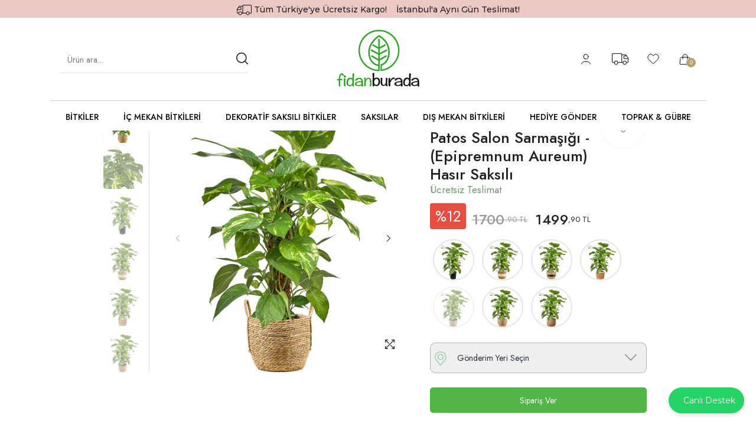

--- FILE ---
content_type: text/html; charset=utf-8
request_url: https://www.fidanburada.com/patos-salon-sarmasigi-epipremnum-aureum-hasir-saksili/
body_size: 86816
content:

<!DOCTYPE html PUBLIC "-//W3C//DTD XHTML 1.0 Transitional//EN" "http://www.w3.org/TR/xhtml1/DTD/xhtml1-transitional.dtd">
<html lang="tr" xmlns="http://www.w3.org/1999/xhtml" prefix="og: http://ogp.me/ns#">
<head>
    <meta name="viewport" content="width=device-width, initial-scale=1, maximum-scale=1"/>

    <script>                       
        window.dataLayer = window.dataLayer || [];
        var addre = "www.fidanburada.com";
        var cdnadres = "//cdn2.ikost.com/3117";
    </script>
    

    <script src="https://ajax.googleapis.com/ajax/libs/jquery/3.5.1/jquery.min.js"></script>
    <script src="https://ajax.googleapis.com/ajax/libs/jqueryui/1.12.1/jquery-ui.min.js"></script>
        <script src="/temas/demo1/js/plugins/swiper.min.js"></script>

    

    <meta http-equiv="content-type" content="text/html; charset=utf-8">
    <meta name="author" content="fidanburada.com"/>


    <link rel="shortcut icon" href="//cdn2.ikost.com/3117/medya/favicon1.png" />
    <link rel="preconnect" href="https://fonts.gstatic.com">

    <!-- Fonts -->
    <link href="https://fonts.googleapis.com/css2?family=Jost:ital,wght@0,200;0,300;0,400;0,500;0,600;0,700;0,800;0,900;1,200;1,300;1,400;1,500;1,600;1,700;1,800;1,900&display=swap" rel="stylesheet">
    <link href="https://fonts.googleapis.com/css2?family=Allura&display=swap" rel="stylesheet">

    <!-- Stylesheets -->
    <link rel="stylesheet" href="/assets/plugins/swiper.min.css?v=1671" type="text/css">
    <link rel="stylesheet" href="/assets/styles.css?v=1671" type="text/css">
    <link href="/cookieconsent/cookieconsent.css?v=1671" rel="stylesheet" />






    
    <link rel="canonical" href="https://www.fidanburada.com/patos-salon-sarmasigi-epipremnum-aureum-hasir-saksili/" />
    
    
    







    <meta name="viewport" content="width=device-width, initial-scale=1">
    <!--[if lt IE 9]>
    <script src="http://css3-mediaqueries-js.googlecode.com/svn/trunk/css3-mediaqueries.js"></script>
  <![endif]-->

    <!-- Document Title -->


    <base href="//www.fidanburada.com" />

    
    <title>Patos Salon Sarmaşığı - (Epipremnum Aureum) Hasır Saksılı</title> 
        <meta name="description" content="Patos Salon Sarmaşığı - (Epipremnum Aureum) Hasır Saksılı ücretsiz kargo seçenekleri ve hızlı teslimat ile Fidanburada.com'da!" /> 
		
 
        
    
            <meta property="og:title"  content="Patos Salon Sarmaşığı - (Epipremnum Aureum) Hasır Saksılı | www.fidanburada.com" />
        <meta property="og:description" content="Patos Salon Sarmaşığı - (Epipremnum Aureum) Hasır Saksılı ücretsiz kargo seçenekleri ve hızlı teslimat ile Fidanburada.com'da!" />
        <meta property="og:image"  content="http://cdn2.ikost.com/3117/urunler/patos-salon-sarmasigi-epipremnum-aureum-hasir-saksili.jpg" />
        <meta property="og:image:secure_url" content="https://cdn2.ikost.com/3117/urunler/patos-salon-sarmasigi-epipremnum-aureum-hasir-saksili.jpg" />
  <script>
      const cakapatlistrs = [];
      var id = '540';
  </script>
  <script type="application/ld+json">
{
  "@context": "http://schema.org/",
  "@type": "Product",
  "name": "Patos Salon Sarmaşığı - (Epipremnum Aureum) Hasır Saksılı",
  "image": "//cdn2.ikost.com/3117/urunler/patos-salon-sarmasigi-epipremnum-aureum-hasir-saksili.jpg",
"description": "Patos Salon Sarmaşığı - (Epipremnum Aureum) Hasır Saksılı ücretsiz kargo seçenekleri ve hızlı teslimat ile Fidanburada.com'da!",
  "brand": {
        "@type": "Brand",
        "name": "Fidanburada.com"
      },
  "category":{
    "@type":"Thing",
    "name":" / Bitkiler / Sarkıcı Bitkiler"
    },
       
    "offers": [
        {
        "@type": "Offer",
        "url": "https://www.fidanburada.com/patos-salon-sarmasigi-epipremnum-aureum-hasir-saksili/",
     "priceCurrency": "TRY",
     "price": "1499.90",
        "itemCondition": "http://schema.org/NewCondition",
        
            "availability": "http://schema.org/InStock"
        
        
    }
    ]
}
    </script>
  
          <script type="application/ld+json">
{
  "@context": "http://schema.org",
  "@type": "BreadcrumbList",
  "itemListElement": [
    {"@type": "ListItem","position": 1,"item": {"@id": "https://www.fidanburada.com","name": "Fidanburada.com"}}
   ,{ "@type": "ListItem","position": 2,"item": {"@id": "https://www.fidanburada.com/bitkiler/","name": "Bitkiler"}},{ "@type": "ListItem","position": 3,"item": {"@id": "https://www.fidanburada.com/sarkici-bitkiler/","name": "Sarkıcı Bitkiler"}}
   ,{"@type": "ListItem","position": 4,"item": {"@id": "https://www.fidanburada.com/patos-salon-sarmasigi-epipremnum-aureum-hasir-saksili/","name": "Patos Salon Sarmaşığı - (Epipremnum Aureum) Hasır Saksılı"}}
  ],
  "numberOfItems": 4
}
</script>

 
 <style>
     
     
   .calendar-wrapper{
display:none;
float: left;
    z-index: 55;
    position: absolute;
    background-color: white;
    padding: 10px;
    font-size: 18px;
    width: calc(100% - 20px);
    max-width: 449px;
    border-radius: 5px;
    box-shadow: rgb(0 0 0 / 10%) 0px 4px 12px;
}

     @media (min-width: 750px) {
         .calendar-wrapper {
    zoom: .8;
    right: 9px;
    margin-top: 108px
         }
     }

  .pi-img-wrapper {
    position: relative;
  
/*height:166px;*/
    overflow: hidden;
}

.product-item h3 {
    font: 300 14px 'PT Serif', sans-serif;
    padding-top: 10px;
    padding-bottom: 4px;
    text-align: center;
    height: 40px;
}

@media (min-width: 481px){
.pi-img-wrapper {
    position: relative;
    /*height: 336px;*/
    overflow: hidden;
}
}

@media (max-width: 480px){

 
#swipeimg{
height:400px;
}
}


    </style>
   
    <style type="text/css">
        .style47 {
            font-family: "Courier New", Courier, monospace;
            font-size: large;
        }
        
        #Table1 {
            width: 575px;
        }
        
        .ozelalan {
            height: 20px;
            width: 300px;
            background-color: #FBF7E8;
            border: 1px solid #F7D2CD;
        }

            .ozelalan:hover, .ozelalan:active {
                height: 50px;
            }

        #icerikorta {
            float: left !important;
        }

        .style45 {
            background-color: #FFC;
}
            

.acikamaozet{
margin:0px -30px 50px -30px;
    background-color: #f7f7f7;
    padding: 50px;
text-align :center;
color: #767676;
}

        .acikamaozet h2,.ecommerce .acikamaozet h2{
color: #515151;
    font-size: 36px;
    font-weight: 900;
margin-bottom: 15px;
        }
        .gallery {
            display: none;
            zoom: 1;
            margin: 0px;
            padding: 0px;
        }
	
            .gallery li {
                float: left;
                margin-left: 8px;
                margin-right: 8px;
                margin-top: 10px;
                list-style: none;
}

                .gallery li a {
                    display: block;
                    border: 1px solid #dddddd;
                }

                    .gallery li a.zoomThumbActive {
                        border: 1px solid red;
                    }

                    .gallery li a img {
                        max-width: 57px;
                        max-height: 57px;
                    }

        .zoomWrapper {
            border-color: #dddddd;
        }

        .zoomPreload {
            display: none !important;
        }

        .style45 {
            background-color: #FFC;
        }

        #icerik {
            width: 100% !important;
        }

        #sag {
	width: 250px !important;
	max-width: 250px !important;
	margin-left: 0px !important;	
}

        .sepetcontainer {
           width: 250px !important;
        }

        #ups-box, .ups-box {
width: 228px !important;
-webkit-border-radius: 10px 10px 10px 0px !important;
-moz-border-radius: 10px 10px 10px 10px !important;
border-radius: 10px 10px 10px 10px !important;
}



        .sizes-wrapper {
	margin-bottom:0;
	margin-top:0;
	overflow:hidden;
	margin-bottom:20px;
	float: left;
}
.sizes-wrapper .sizes-wrapper-header {
	font-size:16px;
	font-weight: normal;
    margin-bottom:5px;
}
.sizes-wrapper .size {
       

	border:1px solid #ebebeb;
	color:#545555;
	cursor:pointer;
	float:left;
	font-size:14px;
	font-weight:normal;
	margin:4px;
	overflow:hidden;
	padding:3px 9px;
	text-align:center;
	min-width:43px;
	height:27px;
}

.sizes-wrapper .first {
	clear: left;
}

.sizes-wrapper .size .over, .sizes-wrapper .size:hover {
	border-color:black;
}
.sizes-wrapper .size.active {
	border-color:black;

	cursor:default
}
.sizes-wrapper .size.unavailable {
	background:url(../../imgbul/yok.jpg) no-repeat scroll 0px 0px transparent;
	border-color:#E8ECEE;
	color:#BBB;
	cursor:default;
	font-weight:400
}
.sizes-wrapper .color {
	border:1px solid #edeff1;
	color:#dfe4e9;
	cursor:pointer;
	float:left;
	font-size:12px;
	font-weight:700;
	margin:0 5px 5px 0;
	overflow:hidden;
	padding:0;
	text-align:center;
	width:53px;
	height: 51px;
}
.sizes-wrapper .color .over, .sizes-wrapper .color:hover {
	border-color:#C0C0C0;
	color:#fff
}
.sizes-wrapper .sizes-wrapper-elements .selected {
	border-color:#C0C0C0;
	cursor:default
}
.sizes-wrapper .sizes-wrapper-elements .unavailable {
	background:url(../../imgbul/yok.jpg) no-repeat scroll 0px 0px transparent;
	border-color:#E8ECEE;
	color:#BBB;
	cursor:default;
	font-weight:400
}




select.gonderselect{
 font-family: 'PT Serif', serif;
    width: 100%;
    max-width: calc(100% - 10px);
    margin-top: 10px;
    display: inline-block;
    height: 40px;
    font-size: 17.5px;
}
#MainContent_UpdatePanel1,#MainContent_UpdatePanel2{
    width:100%;
position:relative;
}
#MainContent_UpdatePanel1,#MainContent_UpdatePanel2,#MainContent_gun2{
      text-align:center;
}
/*#MainContent_UpdatePanel1 div,#MainContent_UpdatePanel2 div,#MainContent_gun2 div{
    display:inline-block
}*/

#sonucyok{
display:none;
}
    </style>



    <style>
        .accordion {
	list-style-type: none;
	background: #fff;
	border: 1px solid #f5f3f1;
	border-bottom: 0;
	border-radius: 0;
	margin-left: 0;
    padding:0;
         margin-top: 35px;
    clear:both;
}
.accordion-title {
	display: block;
padding:1rem;
	line-height: 1;
font-size:1.25rem;
	color: #211000;
	position: relative;
	border-bottom: 1px solid #f5f3f1
}
.accordion-title:hover, .accordion-title:focus {
	background-color: #fff
}
.accordion-title:before {
	content: '+';
	position: absolute;
	right: 1rem;
	top: 50%;
margin-top:-.5rem
}
.is-active>.accordion-title:before {
	content: 'â€“'
}
.accordion-content {
padding:1.25rem 1rem;
	display: none;
	border-bottom: 1px solid #f5f3f1;
	background-color: #fff;
    font-size:13px;
}
.is-accordion-submenu-parent>a {
	position: relative
}
.is-accordion-submenu-parent>a:after {
	content: '';
	display: block;
	width: 0;
	height: 0;
	border: inset 6px;
	border-color: #bfb5b1 transparent transparent;
	border-top-style: solid;
	border-bottom-width: 0;
	position: absolute;
	top: 50%;
	margin-top: -4px;
	right: 1rem
}
.is-accordion-submenu-parent[aria-expanded=true]>a:after {
	-webkit-transform-origin: 50% 50%;
	-ms-transform-origin: 50% 50%;
	transform-origin: 50% 50%;
	-webkit-transform: scaleY(-1);
	-ms-transform: scaleY(-1);
	transform: scaleY(-1)
}

#MainContent_Calendar1{
position:absolute;
z-index:5555;
    margin-top: 80px;
}
    </style>
    <script type="text/javascript">
        function karakterlimit(ob, i) {

            if (ob.value.length > i)
                ob.value = ob.value.substring(0, i);
            document.getElementById(ob.id + "sayac").innerHTML = i - ob.value.length;
        }


        function resimle(sxsid, resimler) {

            document.getElementById("ozelresim").value = sxsid;
            document.getElementById("resimifade").innerHTML = 'Resimler başarıyla yüklendi.<br><br>' + resimler;

        }

    </script>


<link rel="stylesheet" href="//cdn.ikost.com/calendarJS/style.css" />
<link rel="stylesheet" href="//cdn.ikost.com/calendarJS/theme.css" />

 <link href="/js2012/jqzoom_ev-2.3/css/jquery.jqzoom.css" rel="stylesheet" />
<link rel="stylesheet" href="//www.fidanburada.com/royalslider/royalslider.css">
<link rel="stylesheet" href="//www.fidanburada.com/royalslider/rs-universal.css?ver=433">


<script src="//www.fidanburada.com/royalslider/jquery.royalslider.min.js"></script>


 <style>
.ecommerce h1 {

text-align:left;

}
.rsUni .rsThumb.rsNavSelected .thumbIco {
    position: absolute;
    top: 0;
    bottom: 0;
    left: 0;
    right: 0;
    border: 4px solid #51b549;
    -webkit-backface-visibility: hidden;
}
       #gallery-2 {
  width: 100%;
  background: #151515;
  -webkit-user-select: none;
  -moz-user-select: none;  
  user-select: none;
}
.week .day.header {
    font-weight: bold;
    text-transform: uppercase;
    font-size: 14px;
    color: black;
    opacity: .4;
}
 
.buttons-container .label-container {
    display: inline-block;
    -webkit-box-flex: 1;
    -moz-box-flex: 1;
    -webkit-flex: 1;
    -ms-flex: 1;
    flex: 1;
    text-align: center;
   text-transform:capitalize;
    font-weight: bold;
color:black;
}
.day span {
    display: inline-block;
    width: 40px;
    height: 40px;
    line-height: 40px;
    border-radius: 5px;
    vertical-align: middle;
}
#gallery-2 * {
   -webkit-backface-visibility: initial;
}

.royalSlider,
.royalSlider .rsOverflow,
.royalSlider .rsSlide,
.royalSlider .rsVideoFrameHolder,
.royalSlider .rsThumbs {
    background: white !important;
}
    
.royalSlider img {
    width: 100%;
    height: auto;
    margin: 10px auto;
}
 
.rsUni .rsThumbsVer {
    width: 100px;
    height: 600px;
    position: absolute;
    top: 0;
    left: 0;
}
     

@media (min-width: 481px) {
         .royalSlider .rsOverflow {

             margin-left: 100px !important; /* width of thumbnails container */
         }
  }

   


#swipeimg{
height:700px;
}

    .swiper-container {
        width: 100%;
        height: 700px;
        margin-left: auto;
        margin-right: auto;
    }
    .swiper-slide {
        background-size: contain;
        background-position: center;
background-repeat:no-repeat;
    }
    .gallery-top {
        height: 80%;
        width: 100%;
    }
    .gallery-thumbs {
        height: 20%;
        box-sizing: border-box;
        padding: 10px 0;
    }
    .gallery-thumbs .swiper-slide {
        width: 25%;
        height: 100%;
        opacity: 0.4;
    }
    .gallery-thumbs .swiper-slide-active {
        opacity: 1;
    }
    

  .pi-img-wrapper {
    position: relative;
  
/*height:166px;*/
    overflow: hidden;
}

.product-item h3 {
    font: 300 14px 'PT Serif', sans-serif;
    padding-top: 10px;
    padding-bottom: 4px;
    text-align: center;
    height: 40px;
}

@media (min-width: 481px){
.pi-img-wrapper {
    position: relative;
    /*height: 336px;*/
    overflow: hidden;
}
}

@media (max-width: 480px){
 
#swipeimg{
height:400px;
}
}


    </style>
    

    <script type="text/javascript" src="/cookieconsent/cookieconsent-config.js?v=11671"></script>

    <!-- Google Tag Manager -->
<script>(function(w,d,s,l,i){w[l]=w[l]||[];w[l].push({'gtm.start':
new Date().getTime(),event:'gtm.js'});var f=d.getElementsByTagName(s)[0],
j=d.createElement(s),dl=l!='dataLayer'?'&l='+l:'';j.async=true;j.src=
'https://www.googletagmanager.com/gtm.js?id='+i+dl;f.parentNode.insertBefore(j,f);
})(window,document,'script','dataLayer','GTM-W2VDTSR');</script>
<!-- End Google Tag Manager -->









</head>


<body>
     <a href="https://wa.me/905324887131?text=Merhaba!  FidanBurada.com'a hoş geldiniz. Yardımcı olabileceğimiz bir konu varsa, buradayız! Lütfen sorularınızı bize iletin. " target="_blank" class="whatsapp-button">
        <i class="fab fa-whatsapp"></i>
        <span>Canlı Destek</span>
    </a>







<!-- Google Tag Manager (noscript) -->
<noscript><iframe src="https://www.googletagmanager.com/ns.html?id=GTM-W2VDTSR"
height="0" width="0" style="display:none;visibility:hidden"></iframe></noscript>
<!-- End Google Tag Manager (noscript) -->
<div class="cargo-header bg-danger text-dark text-center py-1 w-100 position-relative top-0 start-0 overflow-hidden">
  <div class="marquee-wrapper">
    <p class="mb-0 fw-semibold marquee-text d-inline-block">
      <svg width="25" height="18" viewBox="0 0 25 18" fill="none" xmlns="http://www.w3.org/2000/svg" style="transform: scaleX(-1)">
        <use href="#icon_truck" class="me-2"></use>
      </svg>
      Tüm Türkiye'ye Ücretsiz Kargo! &nbsp;&nbsp;  İstanbul'a Aynı Gün Teslimat!  
    </p>
  </div>
</div>
  <script>
    document.addEventListener("DOMContentLoaded", function () {
      var header = document.querySelector(".header-mobile");
      var main = document.querySelector("main");
      var desktopHeader = document.querySelector("header");

      function setMarginTop(value) {
        if (header) header.style.marginTop = value;
        if (desktopHeader) desktopHeader.style.marginTop = value;
      }

      // Başlangıçta margin-top ver
      setMarginTop("30px");

      // Scroll ile margin-top değiştir
      window.addEventListener("scroll", function () {
        if (window.scrollY > 0) {
          setMarginTop("0");
        } else {
          setMarginTop("30px");
        }
      });
    });
  </script>


    <svg class="d-none">
        <symbol id="icon_nav" viewbox="0 0 25 18">
            <rect width="25" height="2" />
            <rect y="8" width="20" height="2" />
            <rect y="16" width="25" height="2" />
        </symbol>
        <symbol id="icon_facebook" viewbox="0 0 9 15">
            <path d="M7.62891 8.31543L8.01172 5.7998H5.57812V4.15918C5.57812 3.44824 5.90625 2.79199 7 2.79199H8.12109V0.631836C8.12109 0.631836 7.10938 0.44043 6.15234 0.44043C4.15625 0.44043 2.84375 1.6709 2.84375 3.8584V5.7998H0.601562V8.31543H2.84375V14.4404H5.57812V8.31543H7.62891Z" />
        </symbol>
        <symbol id="icon_twitter" viewbox="0 0 14 13">
            <path d="M12.5508 3.59668C13.0977 3.18652 13.5898 2.69434 13.9727 2.12012C13.4805 2.33887 12.9062 2.50293 12.332 2.55762C12.9336 2.20215 13.3711 1.65527 13.5898 0.97168C13.043 1.2998 12.4141 1.5459 11.7852 1.68262C11.2383 1.1084 10.5 0.780273 9.67969 0.780273C8.09375 0.780273 6.80859 2.06543 6.80859 3.65137C6.80859 3.87012 6.83594 4.08887 6.89062 4.30762C4.51172 4.1709 2.37891 3.02246 0.957031 1.2998C0.710938 1.70996 0.574219 2.20215 0.574219 2.74902C0.574219 3.7334 1.06641 4.6084 1.85938 5.12793C1.39453 5.10059 0.929688 4.99121 0.546875 4.77246V4.7998C0.546875 6.19434 1.53125 7.34277 2.84375 7.61621C2.625 7.6709 2.35156 7.72559 2.10547 7.72559C1.91406 7.72559 1.75 7.69824 1.55859 7.6709C1.91406 8.81934 2.98047 9.63965 4.23828 9.66699C3.25391 10.4326 2.02344 10.8975 0.683594 10.8975C0.4375 10.8975 0.21875 10.8701 0 10.8428C1.25781 11.6631 2.76172 12.1279 4.40234 12.1279C9.67969 12.1279 12.5508 7.78027 12.5508 3.97949C12.5508 3.84277 12.5508 3.7334 12.5508 3.59668Z" />
        </symbol>
        <symbol id="icon_instagram" viewbox="0 0 14 13">
            <path d="M7.125 3.2959C5.375 3.2959 3.98047 4.71777 3.98047 6.44043C3.98047 8.19043 5.375 9.58496 7.125 9.58496C8.84766 9.58496 10.2695 8.19043 10.2695 6.44043C10.2695 4.71777 8.84766 3.2959 7.125 3.2959ZM7.125 8.49121C6.00391 8.49121 5.07422 7.58887 5.07422 6.44043C5.07422 5.31934 5.97656 4.41699 7.125 4.41699C8.24609 4.41699 9.14844 5.31934 9.14844 6.44043C9.14844 7.58887 8.24609 8.49121 7.125 8.49121ZM11.1172 3.18652C11.1172 2.77637 10.7891 2.44824 10.3789 2.44824C9.96875 2.44824 9.64062 2.77637 9.64062 3.18652C9.64062 3.59668 9.96875 3.9248 10.3789 3.9248C10.7891 3.9248 11.1172 3.59668 11.1172 3.18652ZM13.1953 3.9248C13.1406 2.94043 12.9219 2.06543 12.2109 1.35449C11.5 0.643555 10.625 0.424805 9.64062 0.370117C8.62891 0.31543 5.59375 0.31543 4.58203 0.370117C3.59766 0.424805 2.75 0.643555 2.01172 1.35449C1.30078 2.06543 1.08203 2.94043 1.02734 3.9248C0.972656 4.93652 0.972656 7.97168 1.02734 8.9834C1.08203 9.96777 1.30078 10.8154 2.01172 11.5537C2.75 12.2646 3.59766 12.4834 4.58203 12.5381C5.59375 12.5928 8.62891 12.5928 9.64062 12.5381C10.625 12.4834 11.5 12.2646 12.2109 11.5537C12.9219 10.8154 13.1406 9.96777 13.1953 8.9834C13.25 7.97168 13.25 4.93652 13.1953 3.9248ZM11.8828 10.0498C11.6914 10.5967 11.2539 11.0068 10.7344 11.2256C9.91406 11.5537 8 11.4717 7.125 11.4717C6.22266 11.4717 4.30859 11.5537 3.51562 11.2256C2.96875 11.0068 2.55859 10.5967 2.33984 10.0498C2.01172 9.25684 2.09375 7.34277 2.09375 6.44043C2.09375 5.56543 2.01172 3.65137 2.33984 2.83105C2.55859 2.31152 2.96875 1.90137 3.51562 1.68262C4.30859 1.35449 6.22266 1.43652 7.125 1.43652C8 1.43652 9.91406 1.35449 10.7344 1.68262C11.2539 1.87402 11.6641 2.31152 11.8828 2.83105C12.2109 3.65137 12.1289 5.56543 12.1289 6.44043C12.1289 7.34277 12.2109 9.25684 11.8828 10.0498Z" />
        </symbol>
        <symbol id="icon_youtube" viewbox="0 0 16 11">
            <path d="M15.0117 1.8584C14.8477 1.20215 14.3281 0.682617 13.6992 0.518555C12.5234 0.19043 7.875 0.19043 7.875 0.19043C7.875 0.19043 3.19922 0.19043 2.02344 0.518555C1.39453 0.682617 0.875 1.20215 0.710938 1.8584C0.382812 3.00684 0.382812 5.46777 0.382812 5.46777C0.382812 5.46777 0.382812 7.90137 0.710938 9.07715C0.875 9.7334 1.39453 10.2256 2.02344 10.3896C3.19922 10.6904 7.875 10.6904 7.875 10.6904C7.875 10.6904 12.5234 10.6904 13.6992 10.3896C14.3281 10.2256 14.8477 9.7334 15.0117 9.07715C15.3398 7.90137 15.3398 5.46777 15.3398 5.46777C15.3398 5.46777 15.3398 3.00684 15.0117 1.8584ZM6.34375 7.68262V3.25293L10.2266 5.46777L6.34375 7.68262Z" />
        </symbol>
        <symbol id="icon_pinterest" viewbox="0 0 14 15">
            <path d="M13.5625 7.44043C13.5625 3.69434 10.5273 0.65918 6.78125 0.65918C3.03516 0.65918 0 3.69434 0 7.44043C0 10.3389 1.77734 12.7725 4.29297 13.7568C4.23828 13.2373 4.18359 12.417 4.32031 11.8154C4.45703 11.2959 5.11328 8.45215 5.11328 8.45215C5.11328 8.45215 4.92188 8.04199 4.92188 7.44043C4.92188 6.51074 5.46875 5.7998 6.15234 5.7998C6.72656 5.7998 7 6.2373 7 6.75684C7 7.33105 6.61719 8.20605 6.42578 9.02637C6.28906 9.68262 6.78125 10.2295 7.4375 10.2295C8.64062 10.2295 9.57031 8.97168 9.57031 7.13965C9.57031 5.49902 8.39453 4.37793 6.75391 4.37793C4.8125 4.37793 3.69141 5.82715 3.69141 7.30371C3.69141 7.90527 3.91016 8.53418 4.18359 8.8623C4.23828 8.91699 4.23828 8.99902 4.23828 9.05371C4.18359 9.27246 4.04688 9.7373 4.04688 9.81934C4.01953 9.95605 3.9375 9.9834 3.80078 9.92871C2.95312 9.51855 2.43359 8.28809 2.43359 7.27637C2.43359 5.14355 3.99219 3.1748 6.91797 3.1748C9.26953 3.1748 11.1016 4.87012 11.1016 7.1123C11.1016 9.43652 9.625 11.3232 7.57422 11.3232C6.89062 11.3232 6.23438 10.9678 6.01562 10.5303C6.01562 10.5303 5.6875 11.8428 5.60547 12.1436C5.44141 12.7451 5.03125 13.4834 4.75781 13.9209C5.38672 14.1396 6.07031 14.2217 6.78125 14.2217C10.5273 14.2217 13.5625 11.1865 13.5625 7.44043Z" />
        </symbol>
        <symbol id="icon_search" viewbox="0 0 20 20">
            <g clip-path="url(#clip0_6_7)">
                <path d="M8.80758 0C3.95121 0 0 3.95121 0 8.80758C0 13.6642 3.95121 17.6152 8.80758 17.6152C13.6642 17.6152 17.6152 13.6642 17.6152 8.80758C17.6152 3.95121 13.6642 0 8.80758 0ZM8.80758 15.9892C4.84769 15.9892 1.62602 12.7675 1.62602 8.80762C1.62602 4.84773 4.84769 1.62602 8.80758 1.62602C12.7675 1.62602 15.9891 4.84769 15.9891 8.80758C15.9891 12.7675 12.7675 15.9892 8.80758 15.9892Z" fill="currentColor" />
                <path d="M19.7618 18.6122L15.1006 13.9509C14.783 13.6333 14.2686 13.6333 13.951 13.9509C13.6334 14.2683 13.6334 14.7832 13.951 15.1005L18.6122 19.7618C18.771 19.9206 18.9789 20 19.187 20C19.3949 20 19.603 19.9206 19.7618 19.7618C20.0795 19.4444 20.0795 18.9295 19.7618 18.6122Z" fill="currentColor" />
            </g>
            <defs>
                <clippath id="clip0_6_7">
                    <rect width="20" height="20" fill="white" />
                </clippath>
            </defs>
        </symbol>
        <symbol id="icon_user" viewbox="0 0 20 20">
            <g clip-path="url(#clip0_6_29)">
                <path d="M10 11.2652C3.99077 11.2652 0.681274 14.108 0.681274 19.2701C0.681274 19.6732 1.00803 20 1.4112 20H18.5888C18.992 20 19.3187 19.6732 19.3187 19.2701C19.3188 14.1083 16.0093 11.2652 10 11.2652ZM2.16768 18.5402C2.45479 14.6805 5.08616 12.7251 10 12.7251C14.9139 12.7251 17.5453 14.6805 17.8326 18.5402H2.16768Z" fill="currentColor" />
                <path d="M10 0C7.23969 0 5.1582 2.12336 5.1582 4.93895C5.1582 7.83699 7.33023 10.1944 10 10.1944C12.6698 10.1944 14.8419 7.83699 14.8419 4.93918C14.8419 2.12336 12.7604 0 10 0ZM10 8.7348C8.13508 8.7348 6.61805 7.03211 6.61805 4.93918C6.61805 2.92313 8.04043 1.45984 10 1.45984C11.9283 1.45984 13.382 2.95547 13.382 4.93918C13.382 7.03211 11.865 8.7348 10 8.7348Z" fill="currentColor" />
            </g>
            <defs>
                <clippath id="clip0_6_29">
                    <rect width="20" height="20" fill="white" />
                </clippath>
            </defs>
        </symbol>
        <symbol id="icon_truck" viewbox="0 0 493.978 343.219">
            <g clip-path="url(#clip0)">
                <rect id="backgroundrect" width="100%" height="100%" x="0" y="0" fill="none" stroke="none" />
                <path d="M482.4584326875382,120.80947813871269 l-56.47328333662839,-73.1003869069361 c-6.031816430059538,-8.058191117410546 -18.094340296534547,-13.813209784463908 -27.96327473505262,-13.813209784463908 h-93.21091578350874 v-10.936865434473068 c0,-12.663371034589078 -9.868934438518078,-22.44806775211563 -21.382506451181822,-22.44806775211563 H23.534682901320565 C11.475486015777744,0.5109482607239945 2.1532854437828064,10.871146844955886 2.1532854437828064,22.95901601283963 v237.71955042245074 c0,12.663371034589078 9.870043432162142,22.44923273565147 21.383615444825885,22.44923273565147 h46.05650603794311 C71.23804450069747,315.35939865704813 96.45988694762596,340.6861407262263 127.16459397080271,340.6861407262263 c30.704707023176763,0 55.92654947010524,-25.326742069178152 57.57118704425091,-57.559506538820344 h139.26631282780778 C325.64673141700706,315.3605636405841 350.8685738639356,340.6861407262263 381.57328088711233,340.6861407262263 c30.704707023176763,0 55.92654947010524,-25.326742069178152 57.57118704425091,-57.559506538820344 h31.800392743511168 c12.062523866475011,0 21.383615444825885,-10.360198584231892 21.383615444825885,-22.44806775211563 v-109.93833129375682 c0,-9.784696717526556 -4.386069862269805,-22.44806775211563 -9.870043432162142,-29.93075700282084 zm-7.675345010561143,28.204251402704834 h-105.82017351650691 c-2.1935894279569337,0 -4.387178855913867,-2.302007466821345 -4.387178855913867,-4.60517991717853 v-51.22665603798996 c0,-2.303172450357185 2.1935894279569337,-4.60517991717853 4.386069862269805,-4.60517991717853 h66.8922786226018 l32.89718745748963,43.169629904115254 c3.290384141935401,4.028513066937353 6.031816430059538,12.0867041843479 6.031816430059538,17.267385968231768 zm-347.0706508460071,174.405025216577 c-22.479301165160287,0 -41.12148432186204,-18.995056551883614 -41.12148432186204,-43.169629904115254 c0,-24.17457335223164 18.093231302890487,-43.169629904115254 41.12148432186204,-43.169629904115254 c23.028253018971554,0 41.12148432186204,18.995056551883614 41.12148432186204,43.169629904115254 c0,24.17457335223164 -18.642183156701748,43.169629904115254 -41.12148432186204,43.169629904115254 zm127.75274081514407,-58.71051027223101 H183.64009529471926 c-6.579659290226738,-25.902243935883494 -29.06006944903109,-45.47163737093659 -55.92654947010524,-45.47163737093659 s-49.34578118623445,19.56939343505311 -55.92654947010524,45.47163737093659 H23.53800988225276 c-2.1935894279569337,0 -4.386069862269805,-2.303172450357185 -4.386069862269805,-4.60517991717853 V22.3835141461343 c0,-2.302007466821345 2.1924804343128708,-4.60517991717853 4.386069862269805,-4.60517991717853 H283.4273433875225 c2.1935894279569337,0 4.386069862269805,2.303172450357185 4.386069862269805,4.60517991717853 v237.71955042245074 c0,2.302007466821345 -2.1924804343128708,4.60517991717853 -4.386069862269805,4.60517991717853 h-27.96327473505262 zm215.47968302876046,0 H437.49983035721766 c-6.579659290226738,-25.902243935883494 -29.05896045538703,-45.47163737093659 -55.92654947010524,-45.47163737093659 c-26.865371027430097,0 -49.34578118623445,19.56939343505311 -55.92544047646119,45.47163737093659 h-20.834663591014618 c0.5478428601672021,-1.7276705836518493 0.5478428601672021,-2.8775093335266817 0.5478428601672021,-4.60517991717853 V51.73876928224981 h93.21091578350874 c4.386069862269805,0 11.513572012663746,3.453011200232017 14.255004300787881,7.48268925070521 l9.321091578350874,12.087869167883738 h-52.63616532816985 c-12.062523866475011,0 -21.383615444825885,10.360198584231892 -21.383615444825885,22.44806775211563 v51.227821021525806 c0,12.663371034589078 9.870043432162142,22.44806775211563 21.383615444825885,22.44806775211563 h105.82017351650691 v93.24528220869455 c0,2.302007466821345 -2.1924804343128708,4.029678050473194 -4.386069862269805,4.029678050473194 zm-89.37157978776207,58.71051027223101 c-22.479301165160287,0 -41.12148432186204,-18.995056551883614 -41.12148432186204,-43.169629904115254 c0,-24.17457335223164 18.093231302890487,-43.169629904115254 41.12148432186204,-43.169629904115254 c23.028253018971554,0 41.12148432186204,19.570558418588952 41.12148432186204,43.169629904115254 c0,23.599071485526306 -18.642183156701748,43.169629904115254 -41.12148432186204,43.169629904115254 z" fill-rule="evenodd" fill="#000000" id="svg_1" class="selected" fill-opacity="1" stroke-width="2" />
            </g>
            <defs>
                <clippath id="clip0">
                    <rect width="493.978" height="343.219" fill="white" />
                </clippath>
            </defs>
        </symbol>


        <symbol id="icon_cart" viewbox="0 0 20 20">
            <path d="M17.6562 4.6875H15.2755C14.9652 2.05164 12.7179 0 10 0C7.28215 0 5.0348 2.05164 4.72445 4.6875H2.34375C1.91227 4.6875 1.5625 5.03727 1.5625 5.46875V19.2188C1.5625 19.6502 1.91227 20 2.34375 20H17.6562C18.0877 20 18.4375 19.6502 18.4375 19.2188V5.46875C18.4375 5.03727 18.0877 4.6875 17.6562 4.6875ZM10 1.5625C11.8548 1.5625 13.3992 2.91621 13.6976 4.6875H6.30238C6.60082 2.91621 8.14516 1.5625 10 1.5625ZM16.875 18.4375H3.125V6.25H4.6875V8.59375C4.6875 9.02523 5.03727 9.375 5.46875 9.375C5.90023 9.375 6.25 9.02523 6.25 8.59375V6.25H13.75V8.59375C13.75 9.02523 14.0998 9.375 14.5312 9.375C14.9627 9.375 15.3125 9.02523 15.3125 8.59375V6.25H16.875V18.4375Z" fill="currentColor" />
        </symbol>
        <symbol id="icon_heart" viewbox="0 0 20 20">
            <g clip-path="url(#clip0_6_54)">
                <path d="M18.3932 3.30806C16.218 1.13348 12.6795 1.13348 10.5049 3.30806L9.99983 3.81285L9.49504 3.30806C7.32046 1.13319 3.78163 1.13319 1.60706 3.30806C-0.523361 5.43848 -0.537195 8.81542 1.57498 11.1634C3.50142 13.3041 9.18304 17.929 9.4241 18.1248C9.58775 18.2578 9.78467 18.3226 9.9804 18.3226C9.98688 18.3226 9.99335 18.3226 9.99953 18.3223C10.202 18.3317 10.406 18.2622 10.575 18.1248C10.816 17.929 16.4982 13.3041 18.4253 11.1631C20.5371 8.81542 20.5233 5.43848 18.3932 3.30806ZM17.1125 9.98188C15.6105 11.6505 11.4818 15.0919 9.99953 16.3131C8.51724 15.0922 4.38944 11.6511 2.88773 9.98218C1.41427 8.34448 1.40044 6.01214 2.85564 4.55693C3.59885 3.81402 4.57488 3.44227 5.5509 3.44227C6.52693 3.44227 7.50295 3.81373 8.24616 4.55693L9.3564 5.66718C9.48856 5.79934 9.65516 5.87822 9.82999 5.90589C10.1137 5.96682 10.4216 5.88764 10.6424 5.66747L11.7532 4.55693C13.2399 3.07082 15.6582 3.07111 17.144 4.55693C18.5992 6.01214 18.5854 8.34448 17.1125 9.98188Z" fill="currentColor" />
            </g>
            <defs>
                <clippath id="clip0_6_54">
                    <rect width="20" height="20" fill="white" />
                </clippath>
            </defs>
        </symbol>
        <symbol id="icon_star" viewbox="0 0 9 9">
            <path d="M4.0172 0.313075L2.91869 2.64013L0.460942 3.0145C0.0201949 3.08129 -0.15644 3.64899 0.163185 3.97415L1.94131 5.78447L1.52075 8.34177C1.44505 8.80402 1.91103 9.15026 2.30131 8.93408L4.5 7.72661L6.69869 8.93408C7.08897 9.14851 7.55495 8.80402 7.47925 8.34177L7.05869 5.78447L8.83682 3.97415C9.15644 3.64899 8.97981 3.08129 8.53906 3.0145L6.08131 2.64013L4.9828 0.313075C4.78598 -0.101718 4.2157 -0.10699 4.0172 0.313075Z" />
        </symbol>
        <symbol id="icon_next_sm" viewbox="0 0 7 11">
            <path d="M6.83968 5.89247C7.05344 5.67871 7.05344 5.32158 6.83968 5.10728L1.90756 0.162495C1.69106 -0.0540023 1.33996 -0.0540023 1.12401 0.162495C0.90751 0.378993 0.90751 0.730642 1.12401 0.94714L5.66434 5.50012L1.12346 10.0526C0.906962 10.2696 0.906962 10.6207 1.12346 10.8377C1.33996 11.0542 1.69106 11.0542 1.90701 10.8377L6.83968 5.89247Z" fill="currentColor" />
        </symbol>
        <symbol id="icon_prev_sm" viewbox="0 0 7 11">
            <path d="M0.160318 5.10778C-0.0534392 5.32153 -0.0534392 5.67866 0.160318 5.89297L5.09244 10.8377C5.30894 11.0542 5.66004 11.0542 5.87599 10.8377C6.09249 10.6213 6.09249 10.2696 5.87599 10.0531L1.33566 5.50012L5.87654 0.947687C6.09304 0.730642 6.09304 0.379541 5.87654 0.162495C5.66004 -0.0540027 5.30894 -0.0540027 5.09299 0.162495L0.160318 5.10778Z" fill="currentColor" />
        </symbol>
        <symbol id="icon_next_md" viewbox="0 0 25 25">
            <path d="M19.017 13.3923L7.77464 24.631C7.28133 25.123 6.48209 25.123 5.98753 24.631C5.49423 24.1389 5.49423 23.3397 5.98753 22.8476L16.3382 12.5007L5.98878 2.15376C5.49547 1.66169 5.49547 0.862455 5.98878 0.369148C6.48209 -0.122915 7.28257 -0.122915 7.77588 0.369148L19.0183 11.6078C19.5041 12.0948 19.5041 12.9066 19.017 13.3923Z" fill="currentColor" />
        </symbol>
        <symbol id="icon_prev_md" viewbox="0 0 25 25">
            <path d="M5.98293 11.6078L17.2253 0.369152C17.7186 -0.12291 18.5179 -0.12291 19.0124 0.369152C19.5057 0.861216 19.5057 1.66045 19.0124 2.15252L8.66176 12.4994L19.0112 22.8463C19.5045 23.3384 19.5045 24.1376 19.0112 24.631C18.5179 25.123 17.7174 25.123 17.2241 24.631L5.98168 13.3924C5.49595 12.9054 5.49595 12.0936 5.98293 11.6078Z" fill="currentColor" />
        </symbol>
        <symbol id="icon_shield" viewbox="0 0 52 52">
            <g clip-path="url(#clip0_23_87)">
                <path d="M48.0886 14.1089L48.0871 14.0684C48.0644 13.569 48.0494 13.0405 48.0402 12.4526C47.9978 9.58543 45.7186 7.21379 42.851 7.05352C36.8724 6.71987 32.2473 4.77035 28.2955 0.918523L28.2618 0.886388C26.9728 -0.295463 25.0285 -0.295463 23.7391 0.886388L23.7054 0.918523C19.7536 4.77035 15.1285 6.71987 9.14984 7.05391C6.28269 7.21379 4.00309 9.58543 3.96064 12.453C3.95192 13.037 3.93644 13.5654 3.91383 14.0684L3.91145 14.1625C3.79521 20.259 3.6508 27.8464 6.18906 34.7332C7.58475 38.5203 9.69851 41.8124 12.4712 44.5185C15.6292 47.6002 19.7655 50.0469 24.765 51.7901C24.9277 51.8468 25.0967 51.8928 25.2689 51.9274C25.5117 51.9758 25.7561 52 26.0004 52C26.2448 52 26.4896 51.9758 26.732 51.9274C26.9042 51.8928 27.0744 51.8464 27.2378 51.7893C32.2314 50.0429 36.3634 47.5951 39.5185 44.5137C42.2901 41.8068 44.4038 38.514 45.8007 34.726C48.3485 27.8186 48.2045 20.2169 48.0886 14.1089ZM42.9379 33.6704C40.2608 40.9289 34.7959 45.9138 26.2309 48.909C26.2004 48.9194 26.1679 48.9285 26.1341 48.9352C26.0457 48.9527 25.9556 48.9527 25.866 48.9348C25.8326 48.9281 25.8001 48.9194 25.7699 48.909C17.1959 45.9193 11.7274 40.9372 9.05224 33.6783C6.71274 27.3303 6.84525 20.3653 6.96228 14.2208L6.96308 14.1867C6.98688 13.6586 7.00275 13.1056 7.01148 12.4978C7.03052 11.2247 8.04456 10.1714 9.32004 10.1004C12.7033 9.91154 15.6756 9.25773 18.4067 8.10167C21.1342 6.94719 23.5566 5.31982 25.8116 3.12671C25.9263 3.02991 26.075 3.02951 26.1893 3.12671C28.4447 5.31982 30.8671 6.94719 33.5942 8.10167C36.3253 9.25773 39.2976 9.91154 42.6812 10.1004C43.9567 10.1714 44.9708 11.2247 44.9894 12.4982C44.9985 13.1092 45.0144 13.6622 45.0382 14.1867C45.1548 20.3383 45.2842 27.3088 42.9379 33.6704Z" fill="currentColor" />
                <path d="M25.9997 13.042C18.8538 13.042 13.0405 18.8557 13.0405 26.0011C13.0405 33.147 18.8538 38.9607 25.9997 38.9607C33.1451 38.9607 38.9588 33.147 38.9588 26.0011C38.9588 18.8557 33.1451 13.042 25.9997 13.042ZM25.9997 35.909C20.5363 35.909 16.0918 31.4645 16.0918 26.0011C16.0918 20.5378 20.5363 16.0932 25.9997 16.0932C31.4626 16.0932 35.9072 20.5378 35.9072 26.0011C35.9072 31.4645 31.4626 35.909 25.9997 35.909Z" fill="currentColor" />
                <path d="M29.7242 21.9775L23.7051 27.9966L22.0713 26.3629C21.4755 25.767 20.5094 25.767 19.9135 26.3629C19.318 26.9588 19.318 27.9248 19.9135 28.5203L22.6264 31.2332C22.9243 31.5311 23.3147 31.6799 23.7051 31.6799C24.0954 31.6799 24.4858 31.5311 24.7838 31.2332L31.882 24.1349C32.4775 23.539 32.4775 22.573 31.882 21.9775C31.2862 21.3812 30.3201 21.3812 29.7242 21.9775Z" fill="currentColor" />
            </g>
            <defs>
                <clippath id="clip0_23_87">
                    <rect width="52" height="52" fill="white" />
                </clippath>
            </defs>
        </symbol>
        <symbol id="icon_headphone" viewbox="0 0 53 52">
            <path d="M53 28.4375C53 24.2062 49.9411 20.7319 46.0792 20.4368C45.6211 18.9222 44.3835 17.7338 42.824 17.3216C41.7841 8.93425 34.8423 2.53906 26.5 2.53906C18.1577 2.53906 11.2159 8.93425 10.1761 17.3216C8.61664 17.7338 7.3789 18.9221 6.92095 20.4368C6.7868 20.4471 6.65367 20.4612 6.52159 20.4791V10.5625C6.52159 9.72116 5.82638 9.03906 4.96885 9.03906C4.11133 9.03906 3.41612 9.72116 3.41612 10.5625V21.6984C1.36268 23.1288 0 25.6143 0 28.4375C0 32.6688 3.05889 36.1432 6.92085 36.4382C7.37746 37.948 8.60867 39.1334 10.1612 39.5492C10.8227 43.3268 14.1828 46.2109 18.2188 46.2109H18.5778C19.2275 48.098 21.0477 49.4609 23.1875 49.4609H29.8125C32.4952 49.4609 34.6777 47.3196 34.6777 44.6875C34.6777 42.0554 32.4952 39.9141 29.8125 39.9141H23.1875C21.0477 39.9141 19.2275 41.277 18.5778 43.1641H18.2188C15.8707 43.1641 13.8908 41.5903 13.3156 39.4615C15.1425 38.8432 16.459 37.1404 16.459 35.1406V21.7344C16.459 19.7276 15.1334 18.02 13.2966 17.4072C14.2665 10.6781 19.8332 5.58594 26.5 5.58594C33.1668 5.58594 38.7335 10.6781 39.7034 17.4072C37.8666 18.02 36.541 19.7276 36.541 21.7344V35.1406C36.541 37.6607 38.6307 39.7109 41.1992 39.7109H41.6133C43.7224 39.7109 45.5076 38.3281 46.0792 36.4382C49.9411 36.1432 53 32.6688 53 28.4375ZM23.1875 42.9609H29.8125C30.7829 42.9609 31.5723 43.7355 31.5723 44.6875C31.5723 45.6395 30.7829 46.4141 29.8125 46.4141H23.1875C22.2171 46.4141 21.4277 45.6395 21.4277 44.6875C21.4277 43.7355 22.2171 42.9609 23.1875 42.9609ZM3.10547 28.4375C3.10547 26.0216 4.7022 23.9415 6.72852 23.5334V33.3415C4.7022 32.9335 3.10547 30.8534 3.10547 28.4375ZM13.3535 35.1406C13.3535 35.9806 12.657 36.6641 11.8008 36.6641H11.3867C10.5305 36.6641 9.83398 35.9806 9.83398 35.1406C9.83398 30.252 9.83398 26.2535 9.83398 21.7344C9.83398 20.8944 10.5305 20.2109 11.3867 20.2109H11.8008C12.657 20.2109 13.3535 20.8944 13.3535 21.7344V35.1406ZM43.166 35.1406C43.166 35.9806 42.4695 36.6641 41.6133 36.6641H41.1992C40.343 36.6641 39.6465 35.9806 39.6465 35.1406V21.7344C39.6465 20.8944 40.343 20.2109 41.1992 20.2109H41.6133C42.4695 20.2109 43.166 20.8944 43.166 21.7344V35.1406ZM46.2715 33.3416V23.5335C48.2978 23.9416 49.8945 26.0217 49.8945 28.4376C49.8945 30.8535 48.2978 32.9335 46.2715 33.3416Z" fill="currentColor" />
        </symbol>
        <symbol id="icon_shipping" viewbox="0 0 52 52">
            <path d="M47.125 43.875H43.875V21.125C43.875 20.2276 43.1475 19.5 42.25 19.5H33.3125H25.1875H17.875V7.3125C17.875 5.36027 17.1146 3.52402 15.7328 2.14104C14.3509 0.760398 12.5146 0 10.5625 0C6.53037 0 3.25 3.28037 3.25 7.3125C3.25 8.20991 3.97749 8.9375 4.875 8.9375C5.77251 8.9375 6.5 8.20991 6.5 7.3125C6.5 5.07244 8.32244 3.25 10.5625 3.25C11.6472 3.25 12.6676 3.6727 13.4347 4.43909C14.2023 5.20731 14.625 6.22781 14.625 7.3125V21.125V39.2057C11.8246 39.9291 9.75 42.4768 9.75 45.5C9.75 49.0841 12.6659 52 16.25 52C19.2732 52 21.8209 49.9254 22.5443 47.125H42.25H47.125C48.0225 47.125 48.75 46.3974 48.75 45.5C48.75 44.6026 48.0225 43.875 47.125 43.875ZM31.6875 22.75V26H26.8125V22.75H31.6875ZM16.25 48.75C14.4579 48.75 13 47.2921 13 45.5C13 43.7079 14.4579 42.25 16.25 42.25C18.0421 42.25 19.5 43.7079 19.5 45.5C19.5 47.2921 18.0421 48.75 16.25 48.75ZM22.5443 43.875C21.9552 41.5942 20.1558 39.7948 17.875 39.2057V22.75H23.5625V27.625C23.5625 28.5224 24.29 29.25 25.1875 29.25H33.3125C34.21 29.25 34.9375 28.5224 34.9375 27.625V22.75H40.625V43.875H22.5443Z" fill="currentColor" />
        </symbol>
        <symbol id="icon_home" viewbox="0 0 18 18">
            <g clip-path="url(#clip0_171_682)">
                <path d="M17.6977 8.0467L16.1771 6.66115V2.06683C16.1771 1.77451 15.9401 1.53748 15.6477 1.53748H11.9874C11.6951 1.53748 11.4581 1.77447 11.4581 2.06683V2.36123L9.62165 0.687897C9.26717 0.364846 8.73262 0.364881 8.37828 0.687862L0.302275 8.04673C0.0183538 8.30548 -0.0754781 8.70415 0.0632483 9.06236C0.20201 9.42057 0.539861 9.652 0.924012 9.652H2.21386V17.025C2.21386 17.3173 2.45085 17.5544 2.7432 17.5544H7.16983C7.46215 17.5544 7.69917 17.3174 7.69917 17.025V12.5483H10.3008V17.025C10.3008 17.3174 10.5378 17.5544 10.8301 17.5544H15.2566C15.5489 17.5544 15.7859 17.3174 15.7859 17.025V9.65204H17.076C17.4601 9.65204 17.798 9.42057 17.9368 9.0624C18.0755 8.70415 17.9817 8.30548 17.6977 8.0467ZM15.2566 8.59334C14.9642 8.59334 14.7272 8.83033 14.7272 9.12269V16.4957H11.3595V12.019C11.3595 11.7267 11.1225 11.4897 10.8301 11.4897H7.16983C6.8775 11.4897 6.64048 11.7266 6.64048 12.019V16.4957H3.27252V9.12269C3.27252 8.83037 3.03553 8.59334 2.74317 8.59334H1.27424L9.00002 1.55365L11.631 3.95099C11.7859 4.09218 12.0096 4.12857 12.2013 4.04395C12.3931 3.95922 12.5168 3.76931 12.5168 3.55971V2.59618H15.1184V6.89494C15.1184 7.0439 15.1811 7.1859 15.2913 7.28623L16.7257 8.59334H15.2566Z" fill="currentColor" />
            </g>
            <defs>
                <clippath id="clip0_171_682">
                    <rect width="18" height="18" fill="white" />
                </clippath>
            </defs>
        </symbol>
        <symbol id="icon_hanger" viewbox="0 0 18 18">
            <g clip-path="url(#clip0_171_678)">
                <path d="M16.8037 12.0285L11.9362 9.10027C11.2525 8.68897 10.492 8.42791 9.70506 8.32972V7.59625C9.70506 7.18302 9.94168 6.79836 10.3225 6.59223C11.2687 6.08013 11.8258 5.09383 11.7763 4.01814C11.7108 2.59335 10.5588 1.43964 9.13226 1.37414C7.53307 1.30122 6.2246 2.5744 6.2246 4.14846C6.2246 4.53683 6.53949 4.85159 6.92772 4.85159C7.31609 4.85159 7.63085 4.53683 7.63085 4.14846C7.63085 3.37008 8.2778 2.74249 9.06758 2.77888C9.76659 2.81101 10.3394 3.38381 10.3715 4.08282C10.3961 4.61483 10.1208 5.10249 9.65302 5.35558C8.81778 5.80767 8.29881 6.66625 8.29881 7.59625V8.32931C7.51521 8.42654 6.75743 8.6854 6.07559 9.09341L1.20123 12.0104H1.2011C0.461305 12.4532 0.000978114 13.2638 1.68088e-05 14.1261C-0.00149381 15.4906 1.1014 16.5962 2.46604 16.5979L15.5281 16.6131H15.5311C16.8911 16.6131 17.9984 15.5074 18 14.147C18.001 13.2848 17.5426 12.4729 16.8037 12.0285ZM15.5311 15.2069C15.5307 15.2069 15.5302 15.2069 15.5299 15.2069L2.46782 15.1916C1.8817 15.191 1.40558 14.7137 1.40627 14.1278C1.40668 13.7566 1.60484 13.4076 1.92331 13.217H1.92317L6.79767 10.3001C8.15613 9.48713 9.85324 9.48837 11.2113 10.3052L16.0789 13.2335C16.3968 13.4248 16.5942 13.7743 16.5938 14.1453C16.5931 14.7309 16.1165 15.2069 15.5311 15.2069Z" fill="currentColor" />
            </g>
            <defs>
                <clippath id="clip0_171_678">
                    <rect width="18" height="18" fill="white" />
                </clippath>
            </defs>
        </symbol>
        <symbol id="icon_sharing" viewbox="0 0 16 19">
            <path d="M12.8 11.8044C11.9413 11.8044 11.1606 12.1445 10.5853 12.6969L7.16295 10.5766C7.35822 10.1241 7.46667 9.6256 7.46667 9.10222C7.46667 8.57885 7.35822 8.08039 7.16292 7.62788L10.5853 5.50759C11.1606 6.05995 11.9413 6.4 12.8 6.4C14.5645 6.4 16 4.96448 16 3.2C16 1.43552 14.5645 0 12.8 0C11.0355 0 9.6 1.43552 9.6 3.2C9.6 3.72092 9.72519 4.21316 9.94695 4.64825L6.60469 6.71893C5.91932 5.89461 4.88661 5.36889 3.73333 5.36889C1.67477 5.36889 0 7.04366 0 9.10222C0 11.1608 1.67477 12.8356 3.73333 12.8356C4.88661 12.8356 5.91932 12.3098 6.60469 11.4855L9.94695 13.5562C9.72519 13.9913 9.6 14.4835 9.6 15.0044C9.6 16.7689 11.0355 18.2044 12.8 18.2044C14.5645 18.2044 16 16.7689 16 15.0044C16 13.24 14.5645 11.8044 12.8 11.8044ZM12.8 1.06667C13.9763 1.06667 14.9333 2.02368 14.9333 3.2C14.9333 4.37632 13.9763 5.33333 12.8 5.33333C11.6237 5.33333 10.6667 4.37632 10.6667 3.2C10.6667 2.02368 11.6237 1.06667 12.8 1.06667ZM3.73333 11.7689C2.26293 11.7689 1.06667 10.5726 1.06667 9.10222C1.06667 7.63182 2.26293 6.43556 3.73333 6.43556C5.20373 6.43556 6.4 7.63182 6.4 9.10222C6.4 10.5726 5.20373 11.7689 3.73333 11.7689ZM12.8 17.1378C11.6237 17.1378 10.6667 16.1808 10.6667 15.0044C10.6667 13.8281 11.6237 12.8711 12.8 12.8711C13.9763 12.8711 14.9333 13.8281 14.9333 15.0044C14.9333 16.1808 13.9763 17.1378 12.8 17.1378Z" fill="currentColor" />
        </symbol>
        <symbol id="icon_close" viewbox="0 0 12 12">
            <path d="M0.311322 10.6261L10.9374 0L12 1.06261L1.37393 11.6887L0.311322 10.6261Z" fill="currentColor" />
            <path d="M1.06261 0.106781L11.6887 10.7329L10.6261 11.7955L0 1.16939L1.06261 0.106781Z" fill="currentColor" />
        </symbol>
        <symbol id="icon_view" viewbox="0 0 18 18">
            <path d="M17.6785 8.58827C17.5212 8.38709 13.7733 3.6604 9.00022 3.6604C4.22675 3.6604 0.478773 8.38709 0.321484 8.58827L0 8.99976L0.321484 9.41125C0.478773 9.61243 4.22675 14.3393 9.00022 14.3393C13.7733 14.3393 17.5212 9.61243 17.6785 9.41125L18 8.99976L17.6785 8.58827ZM9.00022 13.0028C5.64324 13.0028 2.71312 10.0963 1.72773 8.99998C2.71357 7.90341 5.64346 4.99736 9.00022 4.99736C12.3568 4.99736 15.2869 7.90364 16.2725 8.99998C15.2864 10.0965 12.3565 13.0028 9.00022 13.0028Z" fill="currentColor" />
            <path d="M9.00007 5.34314C6.98339 5.34314 5.34277 6.98353 5.34277 8.99999C5.34277 11.0169 6.98339 12.6575 9.00007 12.6575C11.0168 12.6575 12.6574 11.0169 12.6574 8.99999C12.6574 6.98353 11.0168 5.34314 9.00007 5.34314ZM9.00007 11.3206C7.72038 11.3206 6.67951 10.2795 6.67951 8.99977C6.67951 7.72052 7.72038 6.67965 9.00007 6.67965C10.2796 6.67965 11.3206 7.72052 11.3206 8.99977C11.3206 10.2795 10.2796 11.3206 9.00007 11.3206Z" fill="currentColor" />
        </symbol>
        <symbol id="icon_gift" viewbox="0 0 45 45">
            <g clip-path="url(#clip0_103_552)">
                <path d="M42.3288 13.1443L40.0744 6.95021C39.3286 4.90095 37.0545 3.84037 35.0053 4.58648L30.8603 6.09521C30.867 6.05469 30.8739 6.01417 30.8797 5.9733C31.1516 4.06194 30.3512 2.21668 28.7391 1.03736C27.2149 -0.0777035 25.2643 -0.309207 23.5216 0.417824C21.7787 1.14494 20.5711 2.69393 20.2922 4.55501L19.7 8.37447L16.6377 5.66753C15.2227 4.41676 13.302 4.00613 11.4996 4.56969C7.53123 5.80983 6.44534 10.8941 9.52248 13.6558C9.57777 13.7054 9.63419 13.7532 9.69115 13.8003L5.27359 15.4082C3.21985 16.1557 2.16217 18.423 2.90995 20.4772L5.16443 26.6713L7.97183 25.6558V41.0451C7.97183 43.2258 9.72841 45.0001 11.9092 45.0001C12.2951 45.0001 37.4585 45.0001 38.2757 45.0001C40.4565 45.0001 42.2307 43.2259 42.2307 41.0451V21.0944C41.3836 21.0944 20.4865 21.0944 20.4865 21.0944L42.3288 13.1443ZM35.9071 7.06411C36.59 6.81556 37.3482 7.16897 37.5967 7.85205L38.9495 11.5685L26.5613 16.0775L24.7578 11.1222L35.9071 7.06411ZM22.8987 4.95228C23.0405 4.00534 23.6529 3.21995 24.5366 2.85125C25.4121 2.48598 26.4021 2.5947 27.1823 3.16537C28.9536 4.46123 28.5289 6.94353 26.5088 7.67908C26.1701 7.80231 23.9626 8.60589 23.8559 8.64465L22.2347 9.23466L22.8987 4.95228ZM22.28 12.024L24.0835 16.9791C23.217 17.2946 22.4724 17.5655 21.6059 17.881L19.8023 12.9257L22.28 12.024ZM12.2859 7.08609C13.1885 6.80413 14.1647 7.00048 14.8914 7.64278L18.3086 10.6636C17.3172 11.0245 14.9729 11.8777 14.0221 12.2236C13.065 12.5718 12.0413 12.3736 11.2835 11.6933C9.69774 10.2702 10.3022 7.70607 12.2859 7.08609ZM6.74013 23.2918L5.38741 19.5753C5.13815 18.8909 5.4905 18.1348 6.17535 17.8855L17.3247 13.8275L19.1282 18.7827L6.74013 23.2918ZM29.0473 23.7311H39.6115V41.0451C39.6115 41.772 39.0025 42.3634 38.2756 42.3634H29.0473V23.7311ZM23.774 23.7311H26.4282V42.3634H23.774V23.7311ZM21.1549 23.7311V42.3634H11.9091C11.1821 42.3634 10.5907 41.7719 10.5907 41.045V24.6961L13.242 23.7311H21.1549Z" fill="currentColor" />
            </g>
            <defs>
                <clippath id="clip0_103_552">
                    <rect width="45" height="45" fill="white" />
                </clippath>
            </defs>
        </symbol>
        <symbol id="icon_degree" viewbox="0 0 40 30">
            <path d="M25.1785 26.2222C24.5971 26.2222 24.0926 25.7901 24.0173 25.1984C23.9358 24.5563 24.3899 23.9697 25.0317 23.8879C28.7347 23.4161 32.0507 22.4127 34.3688 21.062C36.4889 19.8269 37.6562 18.3749 37.6562 16.9736C37.6562 15.4291 36.2902 14.1653 35.144 13.3767C34.6109 13.0099 34.476 12.2806 34.8428 11.7471C35.2096 11.214 35.9393 11.0791 36.4724 11.4459C38.7802 13.0334 40 14.9447 40 16.9739C40 19.2767 38.461 21.3907 35.549 23.0871C32.9278 24.6142 29.3936 25.6952 25.328 26.2131C25.2776 26.2192 25.2276 26.2222 25.1785 26.2222Z" fill="currentColor" />
            <path d="M19.7144 24.5435L16.5894 21.4185C16.1316 20.9607 15.3897 20.9607 14.932 21.4185C14.4745 21.8759 14.4745 22.6181 14.932 23.0756L15.8451 23.9887C12.3441 23.627 9.16353 22.8119 6.70076 21.6275C3.93189 20.296 2.34375 18.5996 2.34375 16.9736C2.34375 15.5945 3.48084 14.1611 5.54536 12.9373C6.1023 12.6074 6.28602 11.8884 5.95613 11.3318C5.62592 10.7749 4.90693 10.5911 4.35029 10.921C0.754701 13.0524 0 15.3888 0 16.9736C0 19.5737 2.01905 21.9767 5.68513 23.74C8.53059 25.1081 12.2113 26.0245 16.2213 26.3791L14.932 27.6685C14.4745 28.126 14.4745 28.8681 14.932 29.3259C15.1609 29.5545 15.4608 29.6689 15.7608 29.6689C16.0605 29.6689 16.3605 29.5545 16.5894 29.3259L19.7144 26.2009C20.1718 25.7431 20.1718 25.0009 19.7144 24.5435Z" fill="currentColor" />
            <path d="M12.2756 14.6268V14.3448C12.2756 13.3502 11.6668 13.1574 10.8504 13.1574C10.3456 13.1574 10.1824 12.7121 10.1824 12.2669C10.1824 11.8213 10.3456 11.3761 10.8504 11.3761C11.4144 11.3761 12.0082 11.3019 12.0082 10.0995C12.0082 9.23861 11.5184 9.03078 10.9096 9.03078C10.1824 9.03078 9.81128 9.209 9.81128 9.78792C9.81128 10.2924 9.5885 10.6339 8.7276 10.6339C7.65887 10.6339 7.52551 10.4111 7.52551 9.69851C7.52551 8.54097 8.35651 7.04164 10.9096 7.04164C12.795 7.04164 14.2199 7.72432 14.2199 9.72841C14.2199 10.8118 13.8192 11.8213 13.077 12.1628C13.9528 12.4893 14.591 13.1424 14.591 14.3448V14.6268C14.591 17.0612 12.9137 17.9816 10.8355 17.9816C8.28235 17.9816 7.30273 16.4231 7.30273 15.1761C7.30273 14.5081 7.58472 14.3299 8.40106 14.3299C9.35108 14.3299 9.5885 14.5377 9.5885 15.102C9.5885 15.7996 10.2419 15.9629 10.9096 15.9629C11.9191 15.9629 12.2756 15.5918 12.2756 14.6268Z" fill="currentColor" />
            <path d="M23.5991 14.3448V14.4785C23.5991 17.0316 22.0106 17.9816 19.9623 17.9816C17.9139 17.9816 16.3105 17.0316 16.3105 14.4785V10.5448C16.3105 7.99165 17.9582 7.04164 20.096 7.04164C22.6045 7.04164 23.5991 8.60018 23.5991 9.83217C23.5991 10.5448 23.2576 10.7672 22.5154 10.7672C21.8773 10.7672 21.313 10.604 21.313 9.92128C21.313 9.35732 20.7194 9.06038 20.0218 9.06038C19.1459 9.06038 18.6262 9.52059 18.6262 10.5448V11.8805C19.1014 11.3611 19.7694 11.2274 20.482 11.2274C22.1739 11.2274 23.5991 11.9696 23.5991 14.3448ZM18.6262 14.6418C18.6262 15.6659 19.131 16.1112 19.9623 16.1112C20.7936 16.1112 21.2834 15.6659 21.2834 14.6418V14.5081C21.2834 13.4244 20.7936 13.0088 19.9473 13.0088C19.1459 13.0088 18.6262 13.3948 18.6262 14.3744V14.6418Z" fill="currentColor" />
            <path d="M25.3926 14.4785V10.5448C25.3926 7.99165 26.9807 7.04164 29.0294 7.04164C31.0777 7.04164 32.6808 7.99165 32.6808 10.5448V14.4785C32.6808 17.0316 31.0777 17.9816 29.0294 17.9816C26.9807 17.9816 25.3926 17.0316 25.3926 14.4785ZM30.3651 10.5448C30.3651 9.52059 29.8607 9.06038 29.0294 9.06038C28.1981 9.06038 27.7083 9.52059 27.7083 10.5448V14.4785C27.7083 15.5027 28.1981 15.9629 29.0294 15.9629C29.8607 15.9629 30.3651 15.5027 30.3651 14.4785V10.5448Z" fill="currentColor" />
            <path d="M35.5 7.03126C33.5612 7.03126 31.9844 5.45411 31.9844 3.51563C31.9844 1.57715 33.5612 0 35.5 0C37.4385 0 39.0156 1.57715 39.0156 3.51563C39.0156 5.45411 37.4385 7.03126 35.5 7.03126ZM35.5 2.34375C34.8536 2.34375 34.3281 2.86957 34.3281 3.51563C34.3281 4.16199 34.8536 4.68751 35.5 4.68751C36.1461 4.68751 36.6719 4.16199 36.6719 3.51563C36.6719 2.86957 36.1461 2.34375 35.5 2.34375Z" fill="currentColor" />
        </symbol>
        <symbol id="icon_play" viewbox="0 0 16 20">
            <path d="M15.4465 9.04281C15.4206 8.99101 15.3947 8.9651 15.3688 8.9392C15.317 8.86149 15.2652 8.80968 15.1875 8.73197C15.1098 8.65426 15.0062 8.57655 14.9285 8.52474L8.99656 4.43198L3.03874 0.313318C2.65019 0.0283787 2.15802 -0.0493319 1.71766 0.0283788C1.2773 0.106089 0.862847 0.365125 0.603811 0.753678C0.500197 0.909099 0.422487 1.06452 0.370679 1.21994C0.318872 1.34946 0.292969 1.47898 0.292969 1.6344C0.292969 1.6603 0.292969 1.71211 0.292969 1.73801V10.0012V18.2386C0.292969 18.7307 0.500197 19.1711 0.81104 19.4819C1.09598 19.7928 1.53634 20 2.02851 20C2.23573 20 2.44296 19.9741 2.62429 19.8964C2.80561 19.8446 2.96103 19.741 3.11646 19.6115L8.99656 15.5446L14.9026 11.4518C14.9285 11.4259 14.9803 11.4 15.0062 11.3741C15.3688 11.0892 15.602 10.7006 15.6797 10.2862C15.7574 9.87173 15.6797 9.40546 15.4465 9.04281ZM14.1514 10.3639L8.19355 14.4826L2.33935 18.5235C2.31345 18.5235 2.28754 18.5494 2.28754 18.5494C2.26164 18.5753 2.20983 18.6012 2.15802 18.6271C2.10622 18.653 2.08031 18.653 2.02851 18.653C1.92489 18.653 1.82128 18.6012 1.74357 18.5494C1.66586 18.4717 1.63995 18.3681 1.63995 18.2645V10.0012H1.61405V1.84163C1.61405 1.81572 1.61405 1.78982 1.61405 1.76392V1.73801C1.61405 1.71211 1.61405 1.68621 1.63995 1.6603C1.63995 1.6344 1.66586 1.6085 1.66586 1.58259C1.69176 1.55669 1.69176 1.55669 1.69176 1.53078C1.74357 1.45307 1.84718 1.40127 1.92489 1.40127C2.02851 1.37536 2.10622 1.40127 2.20983 1.45307C2.23573 1.47898 2.26164 1.47898 2.28754 1.50488L8.19355 5.59764L14.1255 9.6904C14.1514 9.71631 14.1773 9.71631 14.1773 9.74221C14.2032 9.76811 14.2032 9.79402 14.2291 9.79402C14.2809 9.89763 14.3068 10.0012 14.3068 10.1049C14.2809 10.2085 14.2291 10.3121 14.1514 10.3639Z" fill="currentColor" />
        </symbol>
        <symbol id="icon_pause" viewbox="0 0 14 22">
            <path d="M1 20.7391V1.26087C1 1.1168 1.1168 1 1.26087 1C1.40494 1 1.52174 1.1168 1.52174 1.26087V20.7391C1.52174 20.8832 1.40494 21 1.26087 21C1.1168 21 1 20.8832 1 20.7391Z" stroke="currentColor" />
            <path d="M12.4785 20.7391V1.26087C12.4785 1.1168 12.5953 1 12.7394 1C12.8835 1 13.0003 1.1168 13.0003 1.26087V20.7391C13.0003 20.8832 12.8835 21 12.7394 21C12.5953 21 12.4785 20.8832 12.4785 20.7391Z" stroke="currentColor" />
        </symbol>
        <symbol id="icon_zoom" viewbox="0 0 16 16">
            <path d="M11.0769 0V1.23077H12.6769C13.2374 1.23215 13.7909 1.10588 14.2954 0.861538L14.3692 0.824615L0.830769 14.3631V14.3262C1.08665 13.8223 1.2235 13.2665 1.23077 12.7015V11.0769H0V16H4.92308V14.7692H3.29846C2.75388 14.7685 2.21592 14.8883 1.72308 15.12L1.65538 15.1508L15.1938 1.61231V1.67385C14.9257 2.183 14.7803 2.74777 14.7692 3.32308V4.92308H16V0H11.0769Z" fill="currentColor" />
            <path d="M7.13846 6.33231L1.66154 0.855385H1.69846C2.19308 1.09735 2.73554 1.22558 3.28615 1.23077H4.92308V0H0V4.92308H1.23077V3.28615C1.23065 2.74827 1.11308 2.21692 0.886154 1.72923L0.855385 1.66154L6.33231 7.13846L7.13846 6.33231Z" fill="currentColor" />
            <path d="M14.7692 11.0769V12.72C14.7693 13.2579 14.8869 13.7893 15.1138 14.2769L15.1384 14.3262L9.66767 8.85541L8.86151 9.66156L14.3323 15.1323H14.283C13.7949 14.8982 13.2613 14.7742 12.72 14.7693H11.0769V16H16V11.0769H14.7692Z" fill="currentColor" />
        </symbol>
    </svg>
    <form method="post" action="/patos-salon-sarmasigi-epipremnum-aureum-hasir-saksili/" id="Form1">
<div class="aspNetHidden">
<input type="hidden" name="__EVENTTARGET" id="__EVENTTARGET" value="" />
<input type="hidden" name="__EVENTARGUMENT" id="__EVENTARGUMENT" value="" />
<input type="hidden" name="__VIEWSTATE" id="__VIEWSTATE" value="6HiNmLnNhRT6ceyde0Z+bZdiHasObl6RiolTAhPh6aPgj1z6fm+v0OzHic8uAvy5lluO91CZ66Z1d88//HHM90r/XdiLi6tmzTNwzRnQP9mb+jUdFKszV6uD9Rl/ZhZuReDPOkzYnZMPRtM99h7WG77rMuevEtZapZ3DB1Xsu7cu20fNzhN/wyHecjiK0+5Wkv8ad8YH70jas50a8SpXRgLBkqHOCLq+YEB1/O+Rsp4lHGQ8t3euUC5Y78BXcYfFs6ujxP4tUHYUijEQwgroddNEPUAiqdljyn7Zol0qjAAh0hxz/[base64]/D29ldCf8jC+uB3/p8Caa/[base64]/aPfdfgwYtF7qPxaFortGW8JPbeI8BKiudHtdhpAqzguhvY2+AKo4Bt+A0Xahp8Av65POe39HvNyUI1T20QJ7j31B6tgH/cIqciHUC9pNW3TzsMQZeGBkh9DkWov0A3V763DW7VeIyJNA7I2VRkr1twfYBlxyXWQPiLGzROXVFs+7JTA2yYMpIhxSatAltX3kq2FedVZ4HpDOKmAfBB8rtRaTvlXQ8BiOuQfL2iHbhCosr5MNT80h8pNQzpHw+TELKlCHJUJBM/2Rc6NMYfnuNkuKN7dnDJeGzQITsIVB0XKb3X4gzxilr/dHQ1/GWBZCNhrnGJt2UIjnr5vtMSH+Go2oJC7DrE0tQqiF+XmirwQSLFYmjYnK9OWEG4V9TqHL8zi8hL7H2lCtqvytIMluRFtXUZa8kvgBuBBQTQ5P1e/0XapaqHBsA3NAlXgK44IdG7NvFut9BMWIyhkbgUSAEg0SpUqWAwH24jLYaOmUCwEe2vvIpMmex/[base64]/9wbfExqPe5RWtIvTO3DPd0gAdrzR8ztszhlu9J7g6GQvkD66hCn8ycdsLEbYmAd0iHDu4HogqdtYHcE0JPrHzsr7YJirnVFPVIWwO1H/[base64]/ranRweh2GcNFV3JynJZyInJPKfKVRT1jgo4kQdDycUdvGFMEPgknY52Gwx8aLBV0gtMsVW5PqdULgn5lqat1D0KKWKFyt82qJXtTBvOfXSe4E6Cd/s/MrBX0r6kvCWEu9iUnd0kO5iOUi/caf9onKxuW4G++BZZY6ZlTJ7tPm8ctBtlHrI32W8PS7iBn1PMHLAJ21HK4DUrWkwOWALDtMqyeR8FrlRtSRaUiSJTI2ird03zVTEjzG6hEdkgwUjF75AGAcITJ3TUPkR2nidvdmaEk6zze/VbUKwHaT6DY1Ed9xqh8lqigKcU5AJkeR51MDXgTDPMXN3uOzeuvHd2giT6gz7vxfdUlfgn39wyzPf0C/P227n66JJ2xi8ab+MD7KzZsBtKV51QzWC5kBknLW26LBgab3Sylgyu+gbbsmJs++w3zHbUsT5/5JVYXqOUzLfwb/TK5j7QkkAvbl+s83N8izkrH55FSI/aBqSV66gMPktQAwL+HWnkVrKpTgXHWgUbF1m5vg5n5LvNgO6xM36LZVGb6gefHKuDl71BCGipvmRAhds0Agm/7S0So3WlMI5j2qOjNpiYd34Gd6BO5x3Jzz4uJIQNospwHhKwtIdsTx2byPDlwNcH8MrxLx/CJmQbhqOeIWW471+5iL9M8C6Jpk297W5POT1tPlbmE26gHvhRuMErtng5Q3/VxfzLMBmI5y7ImVfsM+si1yW11k77QN9rqG1J+HxxgDrv3l0oJCjftipiHoLQqdu7SCCmuaHTXtu6MGjaLqWt/tk3eOG7WjvEM72c5oIR1evEg6ZIiQlM+e6wsFwecHBpxgMAggpTBFzcZFPoTDl4vJlJSiyf+Xm2FHZcxsXlddg8S/z9QghA2g9fjLOSNML7SttcQ7YRSNcLNU8PsyFZ8TnUiOxoUg3IA93EBahhd0OUk77VK4q5LPXolX0ACm9OZMghdn4LrgehHg7m7XOPLQ/azGn9MvflvBg9l5gZlHdl3NH2wtQoT+VaqfGokbUQtCp7KeNMQqT1Rb3WJEA95nzTTJctbKemFAQ6Atg486QCJjJPIZwDINDoq0s4CXQlRDmgc4XQqRBly2qAV9snkFF6qotEPlD93WvRcQLS+ROOA+FI59mcXu+zo9D/rmJuIheVzFDnNmql67xpu8+y6wUpSJ4y1wtSSs9BJtNG5MeWsEb9R1b11yUfgd8iMso5X0OrV/756J6mNPI1HT+KG27ARFoGYKyMZkKWMFJTnqgjWgXuNbHPRV2d2b479ySEUHAbB9IS0COgY2ZRkozevzlPve1GSSbuxfHRst+wBtQg7TA+V6pbjgLsFo1AN0mPa5KuW82O8//DjyqeiDjnuGzUlMqRKkXBESTsvHI6mycvAOuoOEv+5Nd4Tg8pJJFfqoM3fksKREL+UvZHbL/2jk0Knnft0jOdD0zx69UPuPKCH85/YsHla2CJ4B4RaeFH6/++TrCJrOc6OTVJpkalh/pVYkD5l0LThI/l8XcuERnaMYkN2idH5yWnOtZsdZ6dz9UZSIobNe+gldEaMzkMGPJtwBvu53jYZlT+umJ/IBq6aHaDv9SxEQMOfU6543rlpofMCEMa9pniGGq4G0ZRrKtzX9mLOhz6eV54ZDFweAvh9NRXAAja7L7Xlu/y2duRsEqfl0PvSISzFryH9HoUOWTlmEBLJv3PiWfHLLMqFd5ZCnXLosTqOI8zNKz4fLcz/6G/h6y4PYUOQ8E/y93f863GVX2VfdFVlmI2O8b5X7wriLhzxxM6wEVquGPKPLDCD06S2w7hPK22btNYuKiYrP/lc3Wb6WmyCsVo0q8+LLfQMvewv43mqZ/Cz+yRvi9Cm3i2v25cs+2KSoEpxaDO+DZlnuvsdMixxz84HGvZ+4OZRWrnniEpqKyfFdRMIwpl/7qp5ywYqSJsS2GzrE56su1oxVSO/VPqYbRul9+JaWTWvKq+vhZ+81d6w0DcKskWfYRxMriQM5ocl6xZEbiB0REdZ+3f8poNUWSzzzVskfuoCjf/CvNmxtuwnEhcHqgTahS/Rim2N7+/S7ISDcO0zzhvWf5/9ZdhCU6HEhKzb88OwW9F/A4sPWki8JhyoeZi/[base64]/VvlufGKiTc1mtEBEcg04Fqtd0yX0L9XZUohVTrBs5wEXZZNjeFowmbSunuOHqAi8jPocmpe1FUr6FrtUmZLGonmzbJU++GPkvHaCi+EM6yp+oOxUf4XrHVHRcEoiaJYWhM8KkkUMHDQGOgf5WoW+/HzBXzu21hU+a+hC2CQZpERjOoVBR+f/UXtPE+scg0GqreQbVIc3iYclu3g6RAl1iWQEZ252jwHd+JRiBnfaKrq++/8dbvUM1wpADzJqU+lpu3yuYozZ/oOarsJtdnOkqfrpxk/a7bgNpTCpHZURJfu83iNK7QQXPnj3QCzLlaFY2m4jb3fTZdpsfqZk2SINr91v12FZEEA8se4gWUboRf769v0/CXpMiv8D0lJVU3BDICju5HbjPS/6jMEeiJS4ZHLLp9H76tejB+hUj+F9rw+p2nkm/cD792KcaOHadJybiQYqnTixFiLyv6LGSb6UHuWS7LBLtsvLHgix4iIBp9oMKlBA6th6WApqigeXEdVmWbx2RTWO8agC5nIAocyEkdUgdFBT9Qc87S63PvaDZaZ7YVuAttB8lMDJCjT/IjRMWTYg7WlgjfWqP1tyLaugyBxXynTpAq4sbPa5a1nt5nhORld/uLO9uYXyXt9DhDSaDaNAZWtMlaEykYhHiHlB7g2+azCoSpVZp0+a3KU3nTkuXihX1Gy40CfK85Ju4UbZoL1sSA3GmK0sOVMwIYUB7lYoFWK/fWwzlc3CCUi/5INDUeBKd4QOZBK8Xe8MX590ISektjZ++KMzDk4Sa9LzPu8spe92WAHc51M3TCjAv5QeE0LTA7pH1SEsLyoyOCqoR39CjbZcHfPCiu0i7OevE2zerDR4M7OLGqLBLUARAuztu6BIKNq/Elma2A0rSCOaKEwVmIBqclCKgG02zYLox8NUkPeItX7DpygeKv/TEf65DkdnAmGKMsAUXNpPQ758+ed1TpNyJ64HjCDKnycCVocV6OTfgt8huGRIzXrqaraQ8uc08ZHyMo9QdK1++Ji7f6hdaxCf7xxHCgTVQmi2tcZiPk7fXiEfHqmSf5y1dqpaV5xJKl+YdPpCfTIxZaVGOkK4N02T/KfZ6zrhHAhmHs6/Mcc5ZFr8WI5V4luIwUWMDNlSlfC7J/7enim9Ywj2LdqqnUBV6FohixcrGOu74BcY5r9H2V4ZFLM/ZIGlljrLZMECJSnQ8RPOKE1UdMhHq6icdU529nnauJ/[base64]/ANBoIhgH0vbrwWjbi3NaSxPRmJnpDfjI47jl7iyRv9UnEbFSZJakv1lhd40uH5B57kZ746KNU37v5cF5RH0NeSoQ2BzSfwIDR/Ko94RL3qoU1n3ZaJB9GVOJ41hio7u6riR7bac0S96Yq8JXn+X6/Xxkz5pi/61pG8hiwTgK5/A+Eig908mwoud8rURTIiKnAQiZCBuXvYCj5iAdpTqm3mcoDlhhDWY93TkJkIC4/YBbxf03l7Ok4Q55M6GXHNIPxIAWxEbh8BctQUTfwoIvdG1Zzz0aFPtjcI1hPgLFSASiAfL5oUfH4wTym0+ib2u9ltthe60zbxIuENzR7Vt/khvLL+AjJ9Lf8B8A1heJgTI0Hw0GyPVnPXfSeaIFUWsjkLWfyBznGnSXmQHqNeedrmw3TN1RqKAcD8Mm6uwXIyfjk+2wYAOkRrD/svvdWMyz3OvQDyu8fK8ZpLbX0jXwmAPOJw91HRHEgH1KGG9F7lDFWPWU/v/hydHYvly34sTMaQYkdE3V4zgveLtf8Dyl8BaadTeHnpOGm3hM9x78ubpIHXV2ebj1nhCmORXRb8ef2mJVgm5QXY7a7ILA2GTc4ur7FTmwEyl9+8Ekahm4m9sLnnoydDKkD8EkNxmKTrUWy7m2pr8wg2LmgNCtEhapr2HAz6/J33wJxIQCE7aI91XpF+i/MgUOLSCfYjLCiZ2KDger9aktYC3s8HVsx5201R4PZ/QYcRK4Zv76CxPKqLxtMO64FBQeTTQ3HEuP4Uk06YagxdFB+s9Bz1o6DBGq5Accsql4r/ye7Mk/nI0oJ8NPlAM7DR1eIH5sK8yq1/V1AztB0HcyRacL/WyCIw/LG44F2tGtMdBdr2/1fnT93XK/yQT1Y3aI2bZ5bPXs03dlZayMQAojilyl0MlHRmQshrD2lwspldp5CCxXRsLWljmFji0Fr5xLG3QrVRqWciNpVM5Uw87ocfm2xCwznKjskK7fTQBOiUwQ7NdHd8PPNdiO5Nl8gtY98T5R0kIYf3VD/66XDYHhzDfoiYPtb3YA1/KpmrBHPZ++eRJU5igNpzwufbO4WnTM+meH47IATqLw7N+O5kWT0zENxnJ5TPws213lJdMDvPTyf1KlZPozEibYRLAoXRPJG+Q64vDQFBOgjzuW21h6/NaKw8Kejei30NRvSuqa7D7sO+wwm+aOhMhIoriwWLHmJYtAmOPmSu49rCAl3SmTSISK+7z0J4LEdBDuqE0fGEGfBgsfMHlcQjAplMrcTH68ParS5i6/tOsCsUDBRHifxlkDv47RK78aRe0hAtCElNZEqhb+jxcascJJIlWl0GWdwZ+D20sIihzE3uAK/7LZCiXxd0h8XD6MtF2wM92ox7JxYgZoT5GXSZ0eEgTVqEyjMrZpxwzjhMfU+xdcdxByT76C+nOBZ7D6kipZfVgplwh04eLSNnpLout/KvFfWtK5yjuoYEPVkKiYtO2QfjvDzYMP6/FDBerdaOrXbnCfGyqIJoTLQ/7+7j0FqAlXF82x64voa+IF8Vfk49zUERxZaGFZXc+vG+T0KWQzC6szcMg5OG3LrKO/fEnxeUG4Endn4aI2I7NhbeMDQmwz8mX4JXUdrRfUMw5+yLxnkxVWOHPMKGwnpW2sECz8lbNkDu8A464VD8pUycs5glhkquBSHdKbTwgzGcVzI7y64KFdtP1s7kB7f0omOoB+SHkqoZqKYlp6OJbs5DB8QNjaBDQi5q3hafBWsqsh9qAijTuGIIjtF8ulcbn3efALKT/+Bbp0JFr33sw0lREzRVS6/uks0l3nWaEKddb17etLZ/yKHeG4wTLH98pC4nPEOBPHxxmzMRQQxVECihDikDnpY8Ugr1orA6zoDjv0dd+nf+xWLcZLgWRvUCl5SxQQ+E78EBRCebEDQLeeoATUEDo/iQ6QoGCz6JA2157/KfSMvwJdzE4W0NciLcpcCnTK1KlT8viA/orXZC2l54NjJ5iDu2GL6/EzLUhhtp8+TUXOFvkXzEqu/169AN5tg+If6oMjlBp6CNdbNBEmhxbXFZkYkaWX7CtDlZCNRuUplVbwfMTkxcLm3fJsbQAEz0jiOmDQ74lwdY2N4Q9ZSgXoshOQFKIjHVoNVTR3ENB30+7qMz/sTehHHUW1legEsIymUkzflstAUDXYL0x0UT3ry3V/Re+FRVpdhrnt9hYMdbObwreqFGzy+cnAeOcm1mFZaO6xXUisuIqYnINv60JmmzWVaKu/avRnnU9YbKtDlGGvgWy0WCzhXvuQFC3gqVxa8yQw+bjAKo/+VbDmh0pCagyFullTco3kZtDyrYjhs78G/sdL43+dRuMGYGqKA66Zgw/rSJuQ+UOJuaxWfLsUeGa/j0kyngjyVxfzGAu7k3jRmCaQ/MKQEMpB8yOvR+sQuj5kfFdFcnm6k/jy2JikQM1VHmjGcFBK+eb8yrTw3WAoVZp9yWTqPrIOOJcITxUkSgAWodG0XzD4RDiPwWuLIPCMbv1fOP8a0XFOpY80YPuyfKNMwkufdAApBGR/dqUGS+dHPy41h5VYJUneB/mw/70rt7kYRYAMKROaHzKlGRdWWZwuUkl7YVLWvzjRw4KB4y2P9u+D+TCddsJEdRCN6AkdUknLT6MFEnmx5ajl4hqoEKUR9A621dj51Y/vJWHoUZMHpYebf6z+cDeu6RZxHL8OnqHNOlq25NdNjUXpYSj8mjn0IiLIzVcTv+0hz1tujemcC3mazV6DkeOM9ECr7/HJt3w3JEt39kgX1IU4+PnqOwce08peG79gJc+lhK5XjzAWdUFAdpZzC8m3C/eQhUBDQ34aTvA8/wkKTq6RWDptEI7nrDL8AEs6cJqBB+SvU3V8zzqJs+bFyB9PmLFj7DG9zjbN9E9TaPR2d7LQ9Yto3swGI7vK8BonlwfJVKwIdu7IlXyiWPWmL1cvm071Vha1ZF33hHZpWe9mfPXQzfrMfP5o9DJ0f1lwDoF453JVWkyb1y6L/IdwhhoH8252JOHuiv4rtTKJT2BB2qV/FAV32BMJNOfoQ04h+VjtoAxvLdKSfDpDaXTqhr6T9spTlQ2fhDQx/RAM3JJqrpsNm6JpmbBMCLodhSC5KJFD1YZBQWtQ5s8wkt36Csq8ZFbdTGSmLTy9QrWXnwFZAm+C30K+hDVY44bt6xrL4uxCwKc6+/XMlTZdWrNIQZhliaxvrU4ey6R3bv68/pXHwo3S6aeJ6pISU+3b0mgQDMvyCld8ucu1z7EzY7FapAy07pLZFnTc9mm4eD3lRvG9vh7jGRnhHjdstmQWUmJycVJ2Nf09H87MwbmGjglkCrsuePrCidlIn5fA+YD0gWK8hKSGJSc4h/cR0oPsBlf6ebexHQJ5jHIYB4n4JjaQUy8EWUaV+bx8fmeRBvmRxo2xdwCSORMKDxGTKywmNFNvhahxpmvAhvmeajzciHjzor0Gj80+soiP/5D2yiQWFOzRE9RMyX6YMQ6WdQP73K5YYZj3TElED2EXQQ9D+y18vvLwhJXZSnyg9rCGLo0vCDbFiQGr6Wl2zS7KiZQ2Uqq19SWNDxfVL9MJxOykzZ3vGgzjJK1+0YSL+70JnxAFgyWl5JAyKH+fLBa79C3Jlq12zYNf/cjJ6MsSU7dBvdWtYzICuQh23uSTW44lW/gqVsnl063k+513RCgCv2de6OjimwklvbaNRPKiXCHjrRa3D/zUel67gZaB537hhk+jZQfyUctUou4p/6soqc/mKvBObqMaxC7xV5YfQ2JcI/oeSmU/ISaJcpm7BSUgl9Eusopbr57BdcFXglQOdzUryM6zWEXJuTMK9yiK07Knl0YZIJzNkZN4i4maP9JVkRzyjMBkKf1Q7DHxyc6mLZrabKPbov9aNNg1A7ABcgLttv93IwOMuveU/murwfcUH7Xwg/ZsW+Yyy3RgNmdXOG3wwDpc/Ewm0Haqnp6pRScqiVH8wfZ9P6S28n1264UvFYtpzCPa9ji2OvTcgzaan3F2xGhswjmRGwbM6BOk9daMfAOiM+zoFSGfB8wJZvH+rQRZH1lrc/NSH9a+Nd2duy5+GioCHlHliQi4cxg2nfSPU/wGXbRwK9w5AVIDGMjv6BixkSl1/Ot89IyJuWu3xaw4/pxY6B534g/3/4C4sIWZp0RTRz/X+KM4P2ZKwaGMX8Knx6/[base64]/I5+ZpwIY1HhYYpPmBDPuXEpTdOnVLDn9tN5VA6S1Rj/1iSnd0CkQKrpo0WZcXr9MPguazfFuWpOicKZXcfU1lqbLxU90AqzOXa5ceLbFw6u5lnQrHCR5gV/3auegaNdPNpd1B94fWWgMrVOjmq9hBIE1oqfiiYLajzSIZp2vy/OAkAnjTmB+akTjbDJmaa96oGa3bkmmjIyarlKuGC1KAihxwPDl9Kih5Njf1l51/1xVmIN2zsxIplDhcvX+E+Vi42eI6e4nN5dK/VO5vXdXCi/QUBWeSVYh6Lk/0sNQUGuoGyRkUTyOHxp+FRZ8AAiKqF/jz/aIC0eaKMQ/fjevBOAZFlQZS0CQhEeyGGkWHKpRB3/FrLiFyIKmDXwT0eYYGBOhCPCWUuMaMt7JfpF9twBXxh0h/cgenfDVy+vPZgGcC35GEwgrAsI0l/RHrar4WnTSUnPAQokHTsarz0Cwn8QmA+E1JkUmXf0O+fXr6y/gDuMzUPB+eysw8bPc9+K05dcHeDfMtwDhGDX2LnG/51EthjYu773JojBBEIGwm/kfPUrBX9Lknk66/r9YmOwdz4yfLd1ARm6z97XvH3HshEVYb+M1BpjDZ9pOQhkLDQlTBdC/MlkwlTtAm1cCAz7iY8IHFIYbhoSrzvN7xAwHA2aBK2RDMK+E5FJp9cfdTXS3sPBBt/cNdw1qc5iYuZB1i3ZyRu11VtGQA/diOggb3udDDia/GsYKT4/+2HIbKutYug03gBYDJ+W9V7Bw8QdW3QV5SIMHDtBJOqF2ls5fBbxvCBlvqqGvzU0S9/OXFcFBeaZ9kiSa/lssHEB3+fXE/FFzqNZEQptjiOOkMVbW5moED/t4KAVelKCNmh7F5zE54IKnDDe06jsSPwY6/a0EYn7L6usRuRTO+eld0XuuOvkdFFAubI1Zqo40q6K85EbfsNg8twLPq4v9KahHvptdwdtDLW1XajXkRgi1AOGJeD/0JiHHUAOvj6T+KXY0CxRr+Ges39U0vggS9jglAUF+RTkk5hsnzKPfHW/a/7dWBaWuun0zr8dVv3y+Ji8vRkxCCZ8GpNF3mSpGOzIOob18Jk76SYxk8On7LGaLlItl40Nk8njd6t6tQtGNK2e6+4nnHhGMq2Hfh4ee3d1bLSoHZJlN9ZoDUCAchWM3O55jTdKMR5QzplduvWWz99KRPZyp2Uwh7M+bvrNNJ3AjIVlAR/Wo68LAwxfsZxkEc/0BUyeCTFofHYnky4eRTW50uEukbLs7vNQLRtrmsCrnOy8YzWYrV78dYHKbFa96MKGODYRChk1X8aEa9aIqbGDkciCalG14NDpQBJqBiPciF3GmGB1Ermg9LkBvnxNCmBfyYxTVh/1Abzzm+jsTWQ/K3Uxu0T34b8KTdkf/IIgWEfcVahFptdvtzvh/BXZJURkOcfBz2XuQMlfD1jLDsxB+YxLZwU4PQYRfhJmWMoJYvalC9bCXRCw9YaqzgKRLAaLZtGxacN98FHIQpImfoWoFaQ1AxkhDGZErin7IYSiflaksCGC4TDrz+kw/2o/jbHdi66z3FfyxwrkgN/5ISo/aQgINpXigcf8yTFrLrLqYGN4v5cylPERLUoJmPJgxyMPCxMlpNaibs4Pm7KEkg3sU3oUsJ/U2s1iV5OHGJI8BRxVSYrEdPLCXdp1Hse4+WNi7b9I/zcmGnbaNoEn+6h+TuZJ8yNuJn36m0pqcRuhenpZlJxjVYMUPxZPFm/7/bZMtjyHucw6KUnNPK0ZqR2neIMv3qXcK1seBQ+KBNVBFqfMQ7u+t97xxnYDI3Egs2xX351NJRDcrP9/Yr41iWO/Eftx6tfm3geyJIIxi3xx+ja8pvtSDLH2uJIfKN9OZmfqeP0xZCCuJIGQeJSNe7kMaXfC98h8lN69h3CDZMUFJf8d9iPH0vJ6kItlfIz7xPqdr/E8YraGkrlXpVH9uvoonsxpRt4sNDvzZfPXLRdQk6lAXrszFP3EnPTiODVuP79pu9e0yj1QDb6jlUkMoWRj+rfwfG3dOfiqYxP9HDxf9I9kd5at4tGjiEMNG0HD1UuRX+ZTG/MZvxYlhtmghvGdEa9DuBfxI8lwEI8Tl5U4v5O3FY6eL9d94TSG4DMHEiHAza1pf1oX5HqrZbrQW0rhaSdC5u/gdn1eK1pc4gZRh5W8om/RMb1E/Q9fqSkwPfaM0OdvhgWIDxV/WJBb88VvxD4+z8YOK493HLtKzz+WlMZDVRy96ekxslMZJ9u+ECgRYQb/8xOhVHTVvC3+0YC+SVTjvUE6jMI8TBXzmyRyVNymEfqaRvOL9ELMCHso+n05EoGMmXLXSYyu0uK3IA2TUM6gtl7W8U+OdJa/yqOZbCem36MZ5zNPIuypmPOz56AAVBxrnb9I836Q/bvhHQ0jt+ESck+7wDPYp02KzbC/ghCOpqVQa3Lo3ZcNg0CERGx2Z9kmLJ9x2Of5dSUWwRJ4R6295KNvFIfoxM/gZvZJkV+3+5e1GkOf5eC77uOoJCnd+/NzpZV5+H/PbadZekOF1ssSOVGgq5F1xE8h+kTpRLHSW7oojSLJfxDyWQhHu/mfR2rND1YcqrvHGyXL1VOYySoW1LLaurnoBHqONnnmmLe+oCgCuXGYgik6nGLS5MGY2+oxX4KZZ+qJhYHR5ZOTQyNAWuitXE/5lNJaDxbWGQUyhcRjDlN52YB/vTxTINBShsO6KwUw54MB7JjUIrCt+W7s64X7diklFUL6t/8nVR4sUbZwMWeIqgt90a+2IT2g+q6rre2rdqWXgzqkIjuvTX8RASjH9wCZHstNjkXRMenUwa9tnrGJajEeBssfaMhpHe7UGK5EZv9ojqSWOenmoi/nixRu0kSAafusDY7a1VYM0HViBccUaMZPkrrrNwY11NtEk3jsMOF7IgCSN3bClX/ox3/BCMojzEUyB9lU3QlMRkyY0JqKAGZDXCv9jLVbaBWy+BhbEefvEuPf1jEDkvVDD6A5Xdj26ihv9wGi0/f0ErTz9QmH2xTiY5s2+FwoGuwj9Z+2MnNMG7OD3Z/fYOwoa0ZPksEQW45b3KBIkF1w08mpkHo7bFo0mFXfflqAKTF+zoXa9RcmbyzPffbh3bHdrimAf0XK5zUQs4GOUArC+kiKyFSUZv7e33y5I0q1TXHdghYNzIK9BGgoxQ5bgxRAGhUSTwTgZM/5SIVSphW9oMaVNBvY0EDuQ0tkf8mXHrOiae52+EMx4Wu3aCsAo4boxkgYEeEgJrXLTqQ+5AocA/RAXQAZBELob1VicRhLYuy3Mc+0wppj4VzYp/i+kOlD8PyiFOLvTf7PUkBvLmSNboofHnQHcx6LBqxSFBIRC9UPVvpa67ZpyP/TbGnumx/mHoCZTERIeyRGwsFA3Ph0IJGLSmYlUmsqwAlyzGMCNwiqn7t68Pvqpq33IoIbf27jpkkPps75j49qYljtTMgqCm82Oi9xPX33pYLnZmA0K8PpqDJN1eSJEqptbG6JpSTGJvEbjSZLaip+U4PP2RypxrUnH7F4e/x8+AsqpslExrihOiqTcql1f7IROQkW5PcKS06kn/MNFykTp8oBAP1eUjsgXE3dE43At2wjcxcOqvjzVy0299j0BwwhLASk6uOhXwfp6hwtS6e14PsR5iQJyu1YGXHAhgiEWHpaJGIVN447hQL7F3vvqHq/BrFeNVBtIVf4MHV4HmEfDFMFhREq43ueIlAlo2lCwo9Yn4au3lTsY16NN/iCwZV1fHYqrrVDceckjWoO66cDkk5pCpF3BynS0eNjIGTdTfgDQuQPLZbKcKgpn1cFiasTCiwyhJ7vz51G78ozTptIzMj9yCfDQ/RjDTh46iD1GPeIBe0V4dpXdS/auLGSnpujNSqzTWueufvKop0H8HhNxeD8udSpUJPfBpqV/joZF/TUUfbgRUl1bEUZP1Ox1aXwiqGGC1RSDH9o3xcec3IjQsJzHuUZVye3dgTVIY8etUk9FXdKeEXMEbzl+cqDPiuVZVTmW/Exnt0/KTcv+kjW2A0RJEYUA5lGq3FPBnA4iKhhaLdXRm5k+kICoa2vddWFN/sFl85wS+lrCItXQh/ojqnu17S7KkYGHsdsErAtAujt/GN7XfkOxYcWixMY3mFmYPV5oEcBM0g527xEpYE7Le4MPUrowvuIHyQIXcqqvt3fouGkfcdmUQOZNamI1yK5HMEf8mzqBUdifFtE/tIMQDu/3xfQGeLQIwSJFEx+G+e/ww7SQUdQsvRNbuQ8/+bzD+68+jh5KHiDir/BhllMXUqN0gvD7C9eMiYkIdniC3h8Nfh3a7zEBXngZetNLmeTphFU7djInaNky5gwtO0CatLzSMdE2qsL3kvwEq5gGXp8sIRSktFDDlVfoAYMRctMPvvXPu1pfzr4QuEycGXPlPHVyvWfEgjQts2o3CutTlPfCIwycF/jcVfdP7/BzH74qJFRSGeofRhU9dk7wnnjIKl9fOjeCNK4ECWp27L9u1Bl7WE0eTNcPfay82NJTNL8DJNZ0zzeh/HaJxSnCFJTxvel2jhwtKiITeqFNIlg6widZqgNgVw5vXPuZhaQya1bMrTEYsUNj//x3PEsfQRHDWW5FzzYT85n1XZ9Kps3yEtYEIw6p+h8lifds3n6S4IyunkOMekMY77uURXbdiAlG+ZSxo9ERGDDxoUUOK9qHi59rIpAuvQvaJAl9KEqhHa0ZHgAQ82x2NHuzplR80eRBuF+ygRxnzr4DLR7z6CXxNQNQT91R0NWoJcV40gHUBXhAv1a2M3AHMXkic+xyD/PZIWZODPPWAOjNTHHU+pdp+79qKOpLNflC/w347iu1ec0VrkUfyWzkXEJPG4xvbszOcvjLJASr39nKFmZ4tNxMSWuDBO+pkKxOrzRD7gKKM9QsMxfU8Btdt3e48qldUXIIrIqX9W/[base64]/EMS0Hpf6udkFbdZx909HhFPCcFUNviuhnBoSAjP8PXT1ZtC5iEYxV2Cw0XQkx0JLGwe7R2oWjtfjTcYZ0LUFH1gp4UMeaMwB5HOSTRbdgkl8v2wyfwrioCXoKbOApvDpXxHeRG8naokpOVyMkQDgd/DHCml9HrCFngnhwWsADEfyAsrfer1xZhpZ+HUe4mh/cYLUwq6VlHk1K5sKCTSsI6Xhi+jcC2D7BO0RKTy/NJWoBcmj7M3tbbNhNrYrzl7ESLtpWVv3+P6PmBp1z6ckB9HxCip8tsPkHgKVDzTEhUunRS6Fj2D/0Q4JMKkj/4YlvFv5L4OYkFOnG87EjkOnwdWrdKLB+otnHFyvFws1yU+OCDDSBIKB13T5nog+oi9ku5xYuhsaJOUL6NWn/pxecyPp5M2vETrUj/iAHo+1w8jZJh+XdCEO0BNYqzwb0+BEgKbCQxU+GRXtw9Ce1SNGRA9y075IfW8w4+KqBhEbAS0F74M69PrtXbv2Cu3e523og7In+/wMvJ8yJME5Ct6I2HowBLSPTeuK+7+wXrGiR4nOq46uHEzOqqh8wIiraJfr2+JFYZbLNk36PeB2wTaVGJMoB7Bh2YayZXSLTNRAwa431OOJrNFohNrcS6ZlDTeJ1Fpy93jw/oKoKSR/YhigyQoVEVfTP0Uo8qmw1hoXX1XGx2xl7QnYPyGzdUHB0TYO5X5Bf3DUYcPVgaIegfcOE1LGNwdMCJm0NxSk8/o/NHec/1g/BOOcJ1L9vVgKOsUI3t0KjIr0AmdUryjS+HE93h4kU/QVubjJzc/uMEPBMFZxPIKCVZ+LZpoXdkAaiP2xgB7sa/ne545Pvai16CjJJv7Co0A5KzE5hpK7hn2nKtWsyUiZt4wUc3YpKSRCiiify0xmB5a8aovy+dpaExBOp+lomuO95sCpsiowplw3AVR32t/CrRsXXkj9u0on/O/XZ0yKyyMIq7txIoeDVuxdpcr1hiKKTwDPuwSyvqm6pQrXZzonsu9asZOIyajBTMy3wURJhGJmbUobMrnfIFwmEtUUz0FtgY8e68JT7tNAeGwyu1bnrgPwnblNdso3x71pHS2azb3b1yt6cm4jeUBrFHY/PsE3SDh3UM3HdtqwCuC26sWxIbX06TBX56NkirXQQ8RiHBdpfztf+jHX/WeDJh38y7qjlwly1T8O3x4/v9grRteccQSmXbhCOBJc5jinQjwhutVCP9IYVKwzwfmJInqroGUSjbnqFGLop/P3qp24paq0bTR9J6Ju/1I8UWCOOgbf49gN3ZCaI3CmCnZxWsUVZYqBfPj7oOYWgpic0l+n14VTeN5970SBlXZxwwqsVVB3fZ94exQR7O8d30+vxbIETv1XS7CpATE6w9Rtz/f7U2Vl2uUUHZHxASirlMa6d9Sc8NFrtRU6eonWk9bVWMCTxbpO9OYVRpmXwSyzNigh8lusGncizZdGwbaAfGmkbN2HceKhcQWf98RSwYkShUYvLqrchSVr8kaa32GXY2jSYUTVuJ8knppvKrPe64EWWUMFPrpcECKgAaerNJdFr/Xdrpv5J0PTy/ZODSpvMam9HRmbHi7U+aBEBZ9wjWNFLzCLqt2lF0drW15BxiY+jGzLD1RNVfe1L9BpmqqUGs7LeeCzs5k0bxeIIJbGilw/[base64]/GgYNIy4URBrovD9HfaMPmiUeP6BffmVjqSjYIYosoxrwlsFlbUxHVxHpyZncrV2gmtawGG4J7Xlf3W4bmhDsi+HguFgLrBjBqzmZKVjHt+V2tShAPMM2NPAJDEetJXZ7OkzKT9/BpT9hOw7xcvG2H8hTdbrLZ5VNfssO/2sOdhbbQXAKzj5uv7ZUktg58TORoUxEpIQi1yo2DabRGpXzzqjUe0sjgFc4Vr1BQQjo0dAGzpBFjTdxDaSmPXnNA1QqQhQ9RUvmmIzF4vx5u0rRyMsq0Sa05YIHEz5uZi7uBRFMGI/RtVN7i1vQikEwQ0PLyOXp+6Lm99jHZjZyNuggInSTaKomcu9GuhbE7o2wkUCCYoRhHC0cnFUFYnWQtYAcM1j6FegXPdiYnfD8p+v/c1PlC4JsxspsakSOJjwc5kuwVgDzwTL1DmfHk5BwFJOExe6xCtBVjbVCYu4GJ1/hFHrRUxfcjKG6+fflGQjjM7DTx/c2tRgaCeD8uaZ4r48xCrPm7ej1Ngv5YIemqZnrk4HUaYp8pm4Tfm0d/8fbLLgwKrjtpIMhL1rMsWRRxgBwkZjZ6QS/Mwi+pq9fQWn/Wv/gZfg1yP4iN7sat7AhLOV7415UzhG5g+E5FFNibkKDIlzdhcha9Rr9QeNKmPEvP86Y8uvx0EZuYAgUABmFh6SXpvHwZq64CbXd8WNEQG9NiNu0kFr/ovla0I3FL2+7rALtiRX4MscTO/YMqWjH8IOcJVopIuovwTvhIrV1EW3LGYlbO767nUqJgv7SV7oleuHpuu6OFzVDHTB0nlQLtmf7ezOgFGMKJ3MDEDlWy22/F2yZYKjMDwtipy9EDspxVAslxozL7+Ay+ZKDBKKr0/IEHm4WdtPF3xy17HcmvB/HVa2YdYLKZVShuXeG/MF9EF2YtN8N/JDDNUnA9tVPNNKEhTy1+N24O6pe3WugEBwjQERrXJty+qNUSkkrxE1uOWBsQ7ODHR5E6jgeUm9t6Le+3DVjcY62fhtPO8vo5q+XwIUkf0fzcaoSJBiTRinlmmvzJY5Fl941W1CkRO5C8Ye+DaOvEmWWC/P+hDqetJEAEgHN/bGVQipZ9mOUOLfwrdZXHm/YUO4CMcDX6hGndMgqEFbQ1k9zmyLcQh68waOmexHFt/mgha8I5oErLYMHaNDLsJq7eL48VQA2/Pi4Q58fy0yfxudAqSWDhfuwxZYq28ItWxmPqlocUWTqEL+7zixyd9UpWN2i15lZ7sa760DvzZ94ZX5wCRuGrtQ249gUvMUoUkKK7pUYLl/iowcpQsmD1zTUWzBC+zQqkvQpRTU+WK2Bxws5QZ6dDDKHnvVsF9N1PWZ2CAeog0TM/sc9jSEDYMbdXHtbVIqpX+pORBgYCL2+pzN+oiaVfoYOgpfu3nA05bBhixOqlei04H1YhqUsA4SUMjKLc2fwLi3lIM4CXzvcjGXnu2DQOrAsvT5RZY9ljf3H9WYhlZVwkxj6SbthC4AmA9BUWfj6GgQbzakjzfOJn09d3t66Ew4/rWItz/hKnQWqy6rTmwsKTS+FPWLceO6fatBPd6C7GESdofEN3nsfpi/vi1Vr4gf3wkU24cc7QPQJTSBbXRW9naJIT0cmt0J+t/[base64]/BmpgFmmjw9TDdFXq5SikRIVYjqvrbJw2eqC+azKdn8UESI9zTQWrte3zzAVCv144PtCRLnsnnwx3+kmCbwAOI18CS/[base64]/[base64]/9+bv+Gx2ZI5JEV1BRMO5Qi2M6+k5nyFgT4JzkWb9SjydSaE1eCtWQzNwJEJW7TfSwnU/s5eA6TLBI3NdxzHUlw+O3e8eYsw66ya8axO+ZaMRXV7hyZUYwRWwbgz0dSdtLU52xhAenXYAzV9cHwfjQmA02qrrXb/1lSxkwQbAAzPyZ6WpOOnSxFQ1ON5ND2AM0f4W/vf6YmPs31H2u8A/xtv9Sev4eRwXrG/LT24lVWayIMqDWcsjfG3Uzr3JfNRzWUvOT0EJQm/2DQ2Wov2bQSJXo6SxXndA95RdKUZ2Le7YrfO0rO55nO9rOIw48BW9MYZ2D1omU1mdFs33R77VwYt0dfiMEXR1zF6cWX/40/7GfuknBbb3yl2EKvIgtBHDJv3/Hwx9IqpsslC760i5JoZTfH/4JJtRSKPAmBg/U0jdLvO5YHk6V7bWuB5TnppOJeFPXyT2ytmX6LZRKBWr/3j+vMWqfdHFsousRf31uPWkiiMJtytkwWjTsDwLfcKuoyxe7VNBg5rATyBfnlSRt3YPvzS5nwQuzHrJZGzxYNKFv7Xqonkd3zDz/u89S5diuwXveFsjkYAoa5u3xz/+z6DHmlUsdKs9HybSgyJ2tKaipvuGMrOIZBs6YtQDHml1Eav1Li6mzdMW3Vp16RbvIveqslWNfI1tFB4OfQxPZY7D/PaUgT8v0tx/lkEbNPH/u23enK7uaYw3H8oWTZrDS6uj6SLD2UTbsQVQxa/JhIEA/rUW/uoPEw1xVtavne2m2v/nJ2C6B7bWsRw3FRfrhOujI8tmo5dVv3CU5jRUrnpSQ4CEPlehLVHkfyf1dBmWmKewEqLEPfmBMjYAj0lxKVuRiBK1j/dIYVI3kqxURSG5c2rjDhcpW93Cd5OwywFHM2ZH0I5gv8C1XA1Ss4w62YYdilZR4RKaJpju1dD13kcWJUGixKgm+JKRVQsj72z7EY/vI4Ac07awpngmqwi+mdP9fpZ26IO7+myXmGktcLRf+rFuU61NkxicK/IuKHDqy10GMqSV/hxERZ8XF90UdscaRii4TBCyFIR2V6XrPx7RpvF2Yb8l8Zdq/WsCJ+/z1laOfGqmoB6bGQwOi/rg8n7oyQ1h8LLOLYYFgSlq+B1FgRhlEQHYf2tu5IEK75O5MXJvRL6/WNrEePoNRjiWw5IN2iejwkGVmSnfzIbaHyPZuBZszRRscBa5PXRkZdbz1EXBet611DpIpwRJvzSO9BDN5hhJmS80gmS2oqpy2qVii6Qeqahf4EftgToklayUxwmNXPMi7cktXewT/Hu3jJByhfsiXCwHX6Sc91SyFCTJ7BvNuq6mouAtotwiQGhdeexToh90JjzgfkAwOAPuIf3nsiz/Rq7qV/JA4gCO7krNjD+bS6AleJkjXf0aSl5neSGozRP8AW44BlNWQjF9mk1ZlrsKxiQSMuFiOzXkpH7UdJm2u1zXKQwWZcZsqcX1+t+t9lzQTOP9y4P1XpBI6nWrV4M3Jz+aJPAmrMUoniyyJiOlwJfWUfWw+/fmBhrFeskpqcF8wSLdWdbgZivP9+R8sADtKwlP0S6RLcwQLHFJnKfpbXaJpOdh+/faulJf4TgmJHJx05B+K7Ga7Fkqzkt0QvIrW4ANQrnPP/s/3Yg4XPgF9gtMrwklE+XdIn7CpVLnad3ulkjzKnuzgyo0Vju1P+8qILU17ty/H6oy0l2micZqJrI7vfiFylDZL2UAJunp4DQ0AffHaYQ8wiy+C6FJ4Lnz1gWj4qjVnmwydPcQO9OuJy9TMmU2zbiNhJc3WDiwVtd7dHYD77agEvM7i0Sd9C/9tr0uvISI3WluRsUn9fHjlRzkXnxfuXpY9M4bsHZs0jyyGficy0287n/[base64]/lrFAo2rNnL9spumNC7FVvTjWSL8/x/WFI55VoxyxeiznCA4saPa81F571GLDuTjK3b7CYTH9q84oXbtFHSU3/n/jIk580mAmIRzUazRkr2gJ1Z5aQHkDnyUZK5/+JSCo6QkPg20+TPN4IBmN25y/[base64]/fw0pZX7oNMEhEcFgH+8FUfjbwgzgj4pg1yQ6KhNgt/0dtIs6+jfsCtATA58tHYH60E9eCfVRE7Nnb55rlWZUK6vcF9sj7584/taU33kzqmk4GmGnalNEl30qkhf4uJWMKNKoTOg+P42HcdaxsRi6JcB5dvHP0oK96FybD7tEBUD5BC+bHAPXFH7boIuB00/tXsPs+2RCJGoPlvXTtMXB9RniWQhywMa23x3ae19AnuKOqYVDgbQAhUySGv4zsi+VBnVQBXhPHc02zaZytptca/TDX1I7DoViTTev64SJV74NKr2Hna5W7Zcd/p9y5X8+eYMorGCChhP0IqGwrdm4OPE9E0TSvYwcqDvzarrEu6D7BZ5HUUSVbWtEaeipvnZr89C/usuPoCMEE6AlZrmUWo8SrGDU86pYMwasOkWL+xRdWptHrOKEk4AE0WQ5xiANdPyaYS9/eFre/PM2eyCxWliR/SR7h0xlHXikKt6WlZWzOKuIFhFO0T+0b1WIN/mwm1iddH/BY0kn5/uqI61GLQo2feSWtUgRXTiQKMlBwELkK+k9OPl4rg+A0x0ZNneecIH8Pda34KtUFMHVzjPoyvYLAJR4FJyyaNZZRnGsjt9XX9CRjdPKoubUQaxJ9ViNjXr16pNyjBD3HiwUhooN4OH4dbsOHiNMqBr/E4BkudJ8xe9I163mzmzvK+/Y8GGrVxtBvdo8i3JHKi/Hkv70xR5zH2hy/cT+YnVG6rTui8zvZDcRr8/m+/JVwp4BkXTegB7u3n4jqlQapXzWYnnCPadjjnxeJJezh6p+D75tXpYBlT3++3t49NpERqPvcYtcsxgua5AVOKdkXiE3/bmT2VX3bRndRrgdhYKgyLNLyesZk0dcpAxsQNjbkuzSg/osJtmZUS8ddAMAHZcg6qj+Ra5IU0MfteBQc5J3Yo+GgV6pzDaIsRvt6uJOtCcv0hedVl2K64TN4ok9MlnzKposAFf6PQxPJTO7oYNuXpt3oTNngHSDTBudsf6CzwpJUytxnILSt0ctk4SNeoDZycQHTVq4EqVHd8qeYCDP/4vMXF5WUtDxuyb0/TlNwCCwapnOHfNcg8auPTlZ3WsI0TAnsEaMM90HVx6SHurSdiVFmZAFnUc0C6/e3bI2VFnlX5EWy1gk/PJpi4yb291Ta9qHBqq3SxUSQYF+5hT3PC8nHnHsQtjx30xvZTZPpexq0FFfkg4TiLVTHq44Z6ojD09XR8bwDnMSpOy0vRQiMYvtTvxXKoBSWrfVrU++GWge6v2xtVKm9mhxPriiyByIBT3Zg+585YhEBivCYwCoy8Hy8RAKYsDQs3aWTUBSv14TEApNQPk/Ct3gw5tg5s/rCHFno4Z0Jeq1DNMD6CCUrVICgWfe5iH2On3UTl431FRvVoQtD/I6dphuYI29ODl9eRVQK609BtPbu79uJJmLpyyizJ6bCQMVO2T0BR7U2XHXFwxHHU8Str3AkfIlGC3NUJcTEqNdPFI7S2orJSV/sZW9HJWEwXyG/+05sbIDczIq4oOOvJUsNDS66fxj7Av+L68Z+awfEo4FwxE/EcUqHnyu867fFOrAursSK72qlksGZj+LqEzfDyX107L+EcsBX6lNObqJng33J+pS3IbE5X2rtfeY6LWMVvSqfAnu3Xn2hvTSYyLkN6sFFJMBwkNr5sRkurkv87XT8gcUpa6n7wrk9s6HvF+odXcctSriypie3SP/bAt/Oy47Nk/x1k6Usm3unb3IhG+MXyQL4LpY895kP1KxXSb0LLuODTIbVzDD0B5/AZCq78GYGJWQIXlxEa11nY6KZJ/yZx4XMpjgdc8E1RpjQ0WgnU1Gj7r0cT455MKNtvy+RuH3biXSlifsOQxBbBZEl+DJIBnwJnuC3cFPgNzSlftKX1GaIgd/Fm3n38qE61+RA+Bwn/MdO1tAw57pi5J/cdkim9LKXdX8ucCPgHl6maPFEgGPCYozitJqBT/SH7tPcJFUGksmvHqUWJbotUSeYcqu5/BAQv9eMzJaXjW5S58fwKQ35hHL/CXPs658gBoBQu3ef0rAzTVG2kqxXCUiPut2Pjiy1PiyQPiVA5Vzz2TLdMGXyUF3Aczco7rcm1sk+eosvwbZQDU+VqwgJJXIqDTB75/URBVcqwlXWrFtjiT3FQR/2XEd/UmS5F7vtaI4RsdyeLSxtVh2uHbZt6gsXBvalKzZrCHcXeqiBAvxeGGztUI/1f7HQVLRxunHocfkZwrA6XYdBW7lhBSmU2aAGU1KbTkFZQJhGAu5DfQH+1L6XcX+8hJDOxtMQSVuDQs3snzrQm4PS8iN1/Rmg6AU1nQa9RZ23FNphJNOciflILk7NV8uqzJqL/zHlwlOQX+MAIZBgoCMZYky4lClB8wkbOOasymi1KInqvyUIGXGXA4ViGQgnqx1R49fnZe7zvwPha3ojj3abTMmD3ISfb94Jc1mx6WwJBXMK7VVUBXFZh/sk78QhnWYZhykKVkm+Xtn+rzZSz2jv2pVBqr+35PDlRlnqd5MoLZA5oaoWqLG1qIzNsC6mJslmSP2LaOUodOGfUmAIQnpeByS6bwUPdCSn4oqeJ+ZnhfJ/gl3TTIUSDxp7qT7Mqa59s5pTDowMdNXeP2OYLUBGXOi6zE+VA5XYoGCe9H0ePHqOeLyBlCNO9K4WaFM6NSG9WV/fC/QyOFIkKTPsOBlT8Gjp7u9nUeW8V9a6n2vpZl1ZE00LYk+CJpRal5D5b/th9nPbBim76yzBCNzkhV4TQQl3ehKKuHcLKbhRJSB4O0wJhrnBoAcOzlkTWbWwHfIB/q6UnOAtJTN4pcEGH28HptCBKOifCrH+oszKTzmNIcKhY4htCw9WV0YMz/mgEEBT327VC3SfRIGVvqFAvKi998EjHNvsTD5x69ZPrJjOv5Qai1/2/jPmo3uuN0N7v7OXOplJQFKiIa+ntpqQbZdCihZ9Rxu8ZuqI3pPbakM1STp/MIidvWJPlIch26fvdjJVO5QZNOXsHwkzpAPx1j6wzHkb5hHOMJoiZQVpm8JOKB1eIUqqFDVWFftoK4c83BHRcrOF/xd4d2WP+0rfbvtrt7eWD6a0S0UWKNJAdyFmutH0dkNz6y7FYs0vz67bNt2iCPHE7JC55OFnPTKCrcnE+faOe/McLrZZzEOGEFjr0/9eUCLG4Wf82dt971PfWwtbmMBIQ4u+QTUJs9LnQIhg4Xfw8BBrztO8K+o/vDHkzoqJ/[base64]/cE9/y//RMSDnPHMHRHWmZUeVI7OmKBqm1nuM2YrzLsKfuzZEKF+9B3T8vCjs/5yyTJGBQfVkyc8yeWBtvkIzpYsubGODRbZRrawZtcVzujpQsmM806iZ9YQbccxqK/nhIRGWDT561Nvt1M13sLvXYU5XGViNto43P0hLlnEuMLF2RDj6CFfC5u2zb8OahLAEiFzDEl4VcNeZTKRQs2+0gin8+1QCsmUXVc+lMhgpdlH7Wstc4i4KnUbmcPW7E5oYv8+Ba4s4+14UkTwD89eXqK3n+/[base64]/bPDRDBT4NFMYLJ67+3PFZMNo9ZwWv9/orG1KdxYgLymmlGJpaSzGVNfMTkdMMdf9QzwgJo4hr9K7FVd+v7dEiHprkXIYLvdM6484FUwH4GSu/sVmgsSY1zEh7es5oy3DdVE1v7VB9UJKXkjvpjfFV00EcdpIEHsIZraAx2hKl3cqS+UcVV6dQ2B34aQBhu1aF+wFcNBUZdNbsE5YRZckjSXjbuImu+J++O5YMZTaYZwdJ2p69RpkA8C8DrFTfJQfw6Y9m+7eWHMw+WZ6omGgiO+PidaAo9qbquRGJSsP2BPbTZD52In/Qr8gmEix2wdFnqvno9xk0gLW0PepVaneM1eqBVZgprWRfXbgUESpkO3851/VJqX/Ypllv09QuqbzFDXffpvhgYAoZAr0MOJJKfdKlb0zvasFFpJTd8wUNyoIrGz+pA81PphMd3HlvPeCeaXQAVRoTxSk0qg4G4pqnFuK7rEU1TaBELOzy/YiXMPS8c5k3Wy7mAdoqdUtrdmL9LBCfraiItCQE1lyMDARJaF5LvqiK2PZdE+ix1mKXqTFZWw0KxDtxhawOKL5RUqOKHcnKtEdgYVKj1DvihY4yYp6ld/TGNm5kpKKkgW/fgY0VXh+dZDm7Zn1iGD9+0scxEl0rK3rc50AnozVvCidXCI2ftbArHkaC37jrlsLWqLoPUZh6y2Xw3QpgInBMZqzxuea9hddezGxoI/X0yPf2SEa3+dZn+72DqcGWJGcnvZVx+6KUnejIONJv8kFh6BcIqhzfbNZAxD7eBN+2/NcCWjQBgRX+4V5Bdlp4NXH8SiuDgyi9wBFKgjlGAqGXCmDbY/LKyNnITXUJHkektBufpZS38XJUvdnL723QSwwtv+f+/SG39l/bJZJ7D+/F6M/cShxQkUnxKpSQ3KPgn1s/ueJ4ucquOhiIEy3HQMsR8Si166LDda6CRDPyk9k5zxLc/eVb++MrkUKQGr6JZQzH52kdbCy4bzOxtozWr1ES+4OtKVvnjZqmu9PI0CWubNq/qnwO3h0msQGRy/YR24M6Ch1G3wmIYxcRiKQm0W4UBCkYBESBO0gIHTMCeQu7VT3D4qByzLwgiuOWl8XV6nb+0S+EyffRB0oN1PMWieXIh9cyqOdRvq7000aiK//d7UAhZDj0hCOGuVEe4fekw7L9Fs7W5dkUxEXUOOnRkBYqibEPfbUqFhvJBTfi9YFCRN0DMhILyXAyGNM7IXhKbS6BcEBtRZi/RPkUSPWpr59j6ABi0+X7MxcvT9mKmHN3PiH1cdO6gwXAzHiSCAmLu1PSpeVUT+pPfSS/0X6x4Nm68pc0xMYnDVAgwlsyxE43iyK5SVMJwFsDlzj9LBy8keMhm/UcfqbuTlHJgQ6vWBQcrGxvY7AGwMqoYYHIuoFPU5cEI4vRfaF7jsCRmyPEsV9mBVciJVOI+vLbCoA1LzkBco7HXRxPEGsy9SOx2bwYe0+9emKow8wtshSP4poy0vaMmDNAskQaXLKzh5Xn2bbHUY3d59Z/WAvvijFt+0Ft4Kdusbqkd68Rjzz3suPiNaqRJX0vJ8CqUdSYQT5j1+V9f841vccWthvUMo780NVmkhA+rnTLsqbCTjiRixdvWT7b9p7tTUPZfhF1LcQQyHrmZSXYta/41InbW3jt6xhD1+i35mvIw5d7y4azUvkozrDS0r1cta5m6rd6CWid82GSC2AHTphvVwHobQJQwv37rwkhRSKhlmQgET/IpZ/zU9mZBtVw89k1zyy1phxTlDawU87mRt4u1wZ+3GeQwrtQKp8WQJRJlPoGtdI6/lWsO3qvUZ8KhqtMGe3DhGy79DpbHCRHiLpOEcEsXsM0gpGBs/vjYvfyb6uEZVi8QK87t/BhjXb+XpzQb6BsDesUR8CIGGOXrlzq9Nm0vhkB069M5vB4w1T/WMOj5pxEu76y92GZcbtMKKDeWt6YNHwuulR7r0drwpb+YsozIHnr/e3Z5UBtbJ+AzMNvPvlTS6s4bptswWyo2DDtsKDwE9XLnwuY7fy12GNAp8xtHO0ON1jtqR6QEn0v0nM2oivk3l3f6wjI0WvP3VSQrNo4uuAJ7S6C5VrfuN01kI4BunkVU5+JCGsrI59OV3j2q6HMx3JWMJG7Jshxj4shuwSYN4B/gXiXJOLT1tFTeZ6LGIsW5Rp8vPJ8WzHVPSvDr3DFPjhNCjGLtWAEE3pnWzemvulZX59bR0Dsd5O/GaWsfNWwLmyXqDcnt3CAC/gcSA4d5sQ6S+IIKALOzFXEtxniObcMZZSfBa6fppBEtk5T6ZWDZA0RhdjIHFN6Q/rcINjuXfT8W5q0a8NjfvYS2BwivrQsLpEl1Vvh+I+26iHn+X686WO+HRqXL4IIQqoKJJySxJLDDuOlRbVI8q519N+HUwQhNqnqaBmhFfWH/86Y6E4DCqjsKX0PngYznqQGXc1dRDbdrioBW3E0RQ+sH58YbTLiT8RAUG+H+9gCo3lepgrSWOjKVzl6+vAMIQXw78iEnSwAuNgH2sf+VpIH7vcO8vZ/dew/34xuE0QeoJ1mIA76+YiVr8n9evSPSYgRiy/wwckQvcij3KLvyboMK3RPuCuM3tyqkhqB0etkh17G0s40VIeY25drKSu5NWqJW2Z7pwi+QIrM3IHeGlQXuhqt9DRdhMwZfb2QK9ZMuGKbhH1kNdvNMIo7/LD9DYAZ300T3lQwJblkEfFQl4qa6Fk/bhdrdW844Hw6dviouaYH9+StEJNtYlGnscyVdwr2gOb+kjy1CFpi8ukK1IEfVWH0oRTpEzA/6xUergIIZIjAgv5q1rWXhESFtHXofxDvjggBteLZ8zynOBrIuoxBEOu+MWl9ckdE6ot1GM48hPHHVs4A77O7T8hHy2iCMpuiHnDplUVbfB5Uf/Y0xQGrpLRPclLT8EwczDTznmUwtDh1J3wu0jHuDvo0KRu+FD8GJvgoVWqQZtxOUweB6WbD/yx4qqgbGYbQdbkghe6JiE+gesBbfiVSoFE5ll906+JoU+w+ujtd1bl5ihVPWcFg91NLXw+2H/HTpGs0d/lzyBpw4G/LqsN5hUYut76ixwDcfa+id4lpG+OLBpfRAAuSUKswSW7yrGbV7xJkGXRlAQmOs3h49eav6OH7tvAtv0nxlPMYJZeZ7dKr+EqKoI4ZwwujodgosvHz2MinLtyPf82s76O87UnrRUes9Ose8NN5/Sbjm02LWCtnitZTeqLj8mTEojEI9LfOfJZqwqwLeO22PXaw32xLDS46du3343zrv10Z8Hu/4ydSK2PV4h2/RBdFo/YjE/+yjWkgyjkIjGgght8IUK1/PJsp3dL2gwzRfkNyWKclIHpc/BI67ubXfwwzJY+S4G1uGJl+iKLTLix6asaIS11XCaDc5X5+vgs9PhT2RedNViEpNXOCzJZCbwbhvelyE0cybIxlsNXro9CtQk/1Fpg84PNNuj1S7/U7ZY67VrQ+bDIjSYXBen95OZ92tsiH4D65f6muk2md1rtQ9lOSDKLaHyYyTZwdbo1cfizsp/BnNZ+Iq2Dbnu7yDANevPJOQNOgg0OuEIiyLUUFPu6DuQfaalZtaVf7/8NcCJPfq+pcyk4LZOOFcM4dbXnjE7ykt9lKjgVz4Bt4AgSskFry5Jex+Nms4KuKWsACdzoJ+Qu06CMKgPAp9yxRG78wjKncenM97+Nho0+kEEk96Vq3DnJ/XGL6vbfkp8nNzjrkCf0foqThAo1bEjL6eAvZZkD6/OC1vitRsB3ALuv+TsYXfR0EDQ0EcjqDPJ/lNVxwWU37kKXb5wMtfR6LD+PbtA6yL7EqQBYBS3gLMVhCDLK3z+uC2saNWLiUkztJ4RT2V1+/[base64]/J2DSM201jUWhknatFcDZ/KipTWPcjAKwY4bwkhhShVp5CxMn0evxivzsiRbOc/el1cA15ku5b1gG4R/Ss6VZt6zAm3hQTIdV/BH24BIXyuLIl2HHYPWRhlVQpcUT8lLnlxEwrHCojmazLbcJpSPg0dLf4G/MDtV0s5MT51+Lg6xAkpdl3+a6l6PknmtgpRdXhtwAX+kxOg/oIcAdvqSej/0iNpDV/uqwy0M6b40RCk7ahD1mnatRjVUR23+SZ16oBMjBmXFivPL6JJxxuSf6ZbuJmpvy5uBSx49cV+Xcp5fWlXnzdvEmswWtjcH7Ysl9UNBqx+WywjMAs34J9o1rM5NHj9EWfZxLhT3E5Atx/Z9wj8/y0Lan7tKLlMATzW0TiL0l01iGL1d+Ihc8rwv/5MqLATL7il1xq1Y0ac5JugcIDgGQNCloZS6403jw63XnEmQbek9KFtA698nCVxuBM0Rk6lqcC8kg6BGNFFxJfYqrsoPmxH1vtfaZrfeTf8rFJQF6sw2LHdQnxOaOerJS9ClgZD3BOXpgpG+6vqmoNq3DqKc1PQGdszBnRfeZKabpeyt/AOsjasb9cDhIh3/HvvwaZLWf2ZGbwxREQaIQGPr6oVVMXfxtKtzKwI/yiyy76VKbVZdQm1FAXMcgy9YbYJhXH/o8B0dEsFu0ofaK89tRIHKE6nZPtWb/qO3XBbWtH0LLk2Bun6zVjtvehCDaKxL9yBKYwWhn1HIno5tCyALYAB6pK33WLTjxKSQAIoKBqldbYQ/U7V3v6DEAXv/P2wlC5SZ4ZV0FBdBFqdOtDlOFBSz6I8V/hZvamig+43VZZSLK3KvHLToOJyVsg9UxOUWAPB44lSYHpsEQQ0iOkuu0VnH1jfXkdXAAbrUqEzBknZR1n2qQrdGr4g7UTe7iCh8D9xmeSZ/3A/[base64]/8EU4ZijakK7yfsMR8CNW/rN4JaCSiL18keE1HPXiwaRgvuvbKuBVVD02oxcLetxGCmkdfGnShBa1c4crKamSDnuFBxFVV2p0YdA9rf9DzM0jAZqahE/eB/qKD0G36EcBuDHqBV2xwlHEMErYaG2xc1n0hGgtWH3/4Cc8snApJCRCUAgRgsKDcZHeQRGzJ/PSuTqXghpb+RqpRNCCo2abKXphr52zr3PqJE+peGE2IUk5b475IYOA4Difo1ld8f/ne7wseSJyxgziE3GuPUuxXr6KyeniLgFpYhoQ82n4sgalJF7qGAjbO1tQzwleXQBvJ8cQN60eyzsINHffknJ7FfORgspAPJksmNbyEAYlRb4+8oUa1tDKpVYfGFCQQHzXZHbHfVoQk3R2tmpWfaOJJCjBmjIAt3VqMM6SgbTghv3Ns+u5uM7WiFQipe9TY7di4y2sl/yV7k7Y5JbmizvQa/8FfPkrN94U3HicVl+h7La2erGf8811RbI+yve7629j8TJL3VMIs45a6bKLPVj2uc7uRVx4rRkdgllAXevYFw+pVZl/c9wnATU5V3dmuyCQGufhoIfr56XhipiM6mG/HdPmgZ32nrRoLm6qANkVHBJg6RjAvgyzokTSDmM7QMyAq9z/RrvdOi7u6AxYiaFellfONxsToJDo8dxqHBWZvwNHv5XI+nJci2qvVQj7MeBKhdIe9U17cq9KMMjCrbpnrGo3k+3IpOu9jbvcY48SnDHJg/mzegN0g4R/tm8wdE2O9yxD2pdXTN7k/2BBBcIZFcbrcs9uq9GeMIxs1QmmL361QLJHqQC/6x63FGpxxUIIo12egJ2cE6bTl71AXWzStXKLz5zw8CuGsoycJsJqcqo2Jc5OOC7SLeJwJQEb4RZYmTNfVK3yIU5aTO2hKsRr/YI+RaitDL+x+hXnm3vJ5TDST9S5C79taVtm58h/[base64]/LdbTG7km/7BlINtT+sv5dXDTBsJMjGtK0whPuPmM0ylPOiWEU/a9j7oEWZQIElyo3LzUQBm/EAOjDSUAiArU0uuPIU3c59E7mKomobGl4WzZKW7TismO0P84npexzIFJsYJipQUmB/iFotz+d05VPl6kd79Dm60D5/cL+SwQfSJBEETk/+t+Ib6tkGqOKGpVpq1CJmucx9INiOoIhlqyhtDWvXjvt+HXNH2VX9g/jy4d4ULn966Yzvb8cDKGhUmVcSa2b8NVZDOTqwebIrAlkh0q4r0V/02vAKm40HkIN5V5I4CQy8sBzrOjENHhzqaTq6371HDFUyoHAWMEy/zJVBAfXmoFml6RwoY45brAY+myMmYv9arsewEV/vDoqd5bGDc86m0ZUQY5RkSYv7X8aX2j5+hxdaQq6baA9+52yNR97a9QsMM9mwr+RmGa8FkW3M5dd1TDoW1mCK3Ec1uM6hWZPvktGI4U/DfKH+qwt8OR4/UF59C/zRZgEkQ9KDBSWBLGZ6s7uF5TOWxYG6CTPR19yP3b4FI0nbmSptBiSmQF6trJg1+Vdw7F6ld9ftwOMpuuEPkOcTiw26flg0DWhLi2YMqK+hBO8mYYb+j+XlrujK7RhEhEH8CMIo0EN7sf7yv085UDCqyVTNJ33AlYyDesofviYMUsGCGEdVUX+2ogj5/tK7iVGrWdNgkYCXKjZ4cV+sOThTSI5wGh8nezaLAoBixOBNDpGtb0XKoFN7uGkS56nqyTbLW6AxO2LdVAlRhkROrCsAaHyZKashcBXBotj2qjnX3QxfCzYyGSQS00CJoL1CKNz/ElOScxLv2ToUHA3FeWucPTVh5pGDxGZofHCwuGmqFf0HSN3VZjHNH1o3yMHdHXa8kbrLbrNQBqLd8WKhgwKqMRkuVGiKnGAV8/h+R7oOylFrf3YSnqv1DenUOP3+TU+Rx+fK4n/k+sDagU2CA7VZzseZXrmeEcsEVXk/q3SNirffZYxl2Wzcgs98/bssVaZ8Xj3Uw5W8qJrALoAkEw3M+w3GDkPYSw0rgMIhAX6Ax/rbbBQTVXTyW7dYG45GoFcE815OgoVXi8W1l0+NiZpP92XOnwugmxw4BYV4hT1MwifCE37rv0ttWH/q3PxNiId4UsLUMbedGDLkIEelg1t8MzVStvge+QgaaPBImmQ5tu14g9exancVpQ8cGcvHlf2w9jwrUHzqIz4iAEwygQnzdTM6dcDS8r/UqniDD5SboSqhwonD2mFbMMh8gZ2rOHS+QMLNxq698ibgBIkZbNKSBvkwCa9pDHyz3m+W2eGCEEzOUpFe5OA5SXgZWC6t1zG+xhB8wP6eyzAvvpMxLkhyDaVx9WbCI8RH7qNdMutkn71+7wsstIbv/ncQozf/fMLkiC8NWU4iglNrV3z61h8Oxxfmmyv9+PIjc6EU91Jp/kLNgZw7WjLJnyjPKOkW+HB4zq6OShzRJRvt8m1jnxWIl7NOqOTGbh+U1i2xXEZmEUJ8Rhakel+o52mNt+exlm9+t6grdUg6grgVG84EGsDN8x3558UdtQ60Y+F+RMA03ONXmKI+xr5XhpGcE9RrBmQv/zOee6ItqtnIwZPpMYCbL6itUvKySuN/nkW8LYSH3MH1T5L1gssNKBYckAKnef/c6CjbYN1wvplluyrVb9HTRIvEqDaa0fwSEt+NKzhEbUbdUy20PRG4Z3riQYNy03pK8TY8jWWar+62VckU7o7wjq5pndcxITs4wt1M5FwU6/I0Yva38Q3O/nNMXrpf76vgnq1vKAC+1fIGWDU8l5AWlLIFV3Q0wvlufsxzKGhBAfcbiBgZhersqCC3x2buQFukWfirsFuXH/2JhKitn19r3SOf5rve/moij8JFE51r0J4PWVjjl0abAmiWnvPigr0OyUTb/De78caOYBa94YtDqziiMJy2tvEvgg6AWuyWsLNqpbXObwp1UMEjBDO2lvrNCLBeDNeVMf0vR+o8wmci4tWK53jub3zwphz/BrCgxq+JhdudPy/kkvosoxQRa3NbD2yHT8ul29T4P3i6LOJy/6goVILDZpo4oCcdcxdRoyBYaw7i21/xxYATGAuUynJNTpz3iP/vo4dGrqIzfEtp9qlTJKNWeQOGtGmdXapnU1GOBW3NnfrGczkzUu4/az84BbKTbapsWieIFS57ioHGQlzc8Cwcrd2pVqyN/ouUPVoC5otJY+UTa3zfY3zuI+4fFq9f84nGfnRKv1qrQ1tS9CqzQM1qUFHDl16mhTorap2JX/[base64]/0wJlcHa4pYLL0jYKfDpF2xd4ZflnpzrKZpVW5P/uHeJ7BrtxKSRjtAFmWALl+Pl9B7q4c6GjTsewNWpFhLUkrDsMuxNSx6W6purQ+72bgEQt3FgyC5+8JUNYFxpWrwLqCTEvg6vP+sbSm/2BclpSkhPVMRaaePFlvtM3ngmK1W4qncbn+0Z4Rb4+J/H1bu6vom/jHLk9zT0YtKghjt6ZhmCQAtd0d1wHV4G56NLM/[base64]/Ai0znX25V5dcS/WxlpcplqubMfHDJ8zKP1Wkkv84RgF7R47L1Z57UUi3w/XrEpPyqot9wktpq2+3N6Bp52DsYvhZKYtsDVdg15LBw2Pyvv0L0KQgL/pY9CoZjMqCNMdWK0/zYfRb3jsLAIuhwyQyU0YxvOOF1y0zqU/nYxmL1a9U82blD6M9mYiHgk2BnRjfwj0wd9hgfkIkpPyUfRf3sNUR7qFef2R1aI+HYz4+D7yGcMtFFdD8aBQV3ktc1L7UnM7uSPKFCGnnwKyl/MpdE3o1x7XLMzMp7v4glOguuQQVQ10ZMmGUlRu0IsixFqbJg+lhZZos5mGtrJyAWIqF7jFLn5WCrHMB5vuI5lvF9yF55o6zpcuAaunCNfF98bmuUxEapVdQ8l2Su8oZoAVT5c4R43hgcw/xtJYfSpoH74Hl3I2qh9BQmi6+DL65fur6jU1Ju3x/PdTw4f4N2UUjz4OJwRC2QG8510uHlvm+dTfMZB2rRD8B+/kapiY8aSUv6FAWXjkSCbXQNxsNEBYGCqrxVJ0ct6R1toF5vUNAo9wUmiqmSo3naga0qt9NJs3TkbWY77WcqaG750QAIaw4WAhcdNSdRl7XuGlr/[base64]/lmo9YIhomP5pq1lVUIB6I5WrqPB7NObLI9XrXtjys4ktknM/S5FxoqfKMdU+jhRWp+v5GTi8shOZ9XIwY+FvxFSfPfVBYvwrms/eOK57XzapbZEK1IDPXvmcBr4fIx976LKihIw4kz/qIE7VT38y4jQR46ILOwk0vuAxMMKA98ZCaJSjlqKiCdqtLwU7jryns6Ka/8v71U8+VYTeMQ3zsEy5mxsMyGw/qQI+FYrScp2/iN46QC8XjtDs4BMVsLRIGn1I89KCK5rvjpGaMBDHLYJVT7pDm3maorwaSA76klVuN4ZRREDgi6+Br1xlEHIB5BgN5dYOGLPGB7NffKxbPO4C59FeOQfKp2//W+onIfeeikiLGh1/Zx1hPMRRKfl1uGgy+RCKBH1BaBiSbbHogM1jbBOtlZSy64ED5BND4eJDH+/wWS2l6nM7s01EMOEcG0zANn+7Gp9yZVxCPCFSJ4eIUAWaawHfh1kpmZZIQUrj85APQBNoO6C9ZBeLxIYKQCQUQtdzDtBsZ/TWqL1DpcSX+9VjXjFvHVhj98pvRH2h2r0VPqyD4c2KhhtCxtgefJ8NAof74EBFYsupWjI1/JKH5vrpqhIVmZMp97sLS6r4xf99nVHYWI5zsgwQFc6oQ7l/[base64]/OVZb+Ffoht9Q4sKciTxb1c5+MpUoMEIkuxPU4s+FoiiNlMjyAmh2zH9K/YrzBz2VJ+qpch5Yz+bWrvyKhnBo9UurP/UVZ6AM5egBhUKPT+5rdv1phtXfeS4ZK59aZRqPJdl2ar/SBUclb9fvxPDaeO3bEZi8aTK0vLD18QSkzcbDleF/o5uPcr5SunfStOoeSidd1i0c7CCDwQV2it4crzkaZO/LKiuzFHZ/n9KgrudNEVYftlapq6/nmWwKtWQRVFfQI5dtvsBR1E2vPecpy8U0diF4eFsYKzexcgPch3RDxXbmLfQLKBT++V4ocXKRNlhqF9HKhYRDqYGM2HKCO+9imGZI8AiJYmi8+FRMQV3V/[base64]/e0M1aHBmVGJg3awjU4FIfgHK06LPKt+jFOJ1hwneZPIag+w7wO1sHBic9d1m9lQgE0uHR8cUzx7vn7YjV8//Po+aTih1grmoirsUTJBqYAVCe1GswaZ+HwRGpNW75y1jd6T+seWVc7UumZbEceEwUOZUd5LreY0Hz9j/3CeQ33qeXM3oRE1FbYstc+dmftZgSvw8s08FNYobamNqJdgu2tYKhdPc6xZ/rAb2Uy3uYu/pcSNnWUr/6XDwz3HUEpVWiMfDSMPiP7fqr9XcuL2YKiLmPfzmiH3xAjBmFEArAgUzSvN2CG56atGJNJzYBAUrrNpGmuXi9T69qZf2liRg5mTpRCvscu6E3L+gAeOCb65xNayE3ub+m6hZIH1SH8LwmCqafGCfx4pfCq2PX/nOMwMl++d2ymdd8G17p437R0bMRs0l4LEplEfCapr9mmDE7W7p2ln01rm/[base64]/gP8t18c2Xe86t6vfikFCSdlmNm+ntNOyFOO0G2spuBM5X/kofZqyk6Ztj8Ha4FCroV6M0lmLswW9Rkd1dwM0n8MZyZ9iOlS+N6WNomLmd8cIxok22k5AZ60NwKppP374nszz1Cep+MzoyYtLKp7krK623/Hi5TdVzW0aGYcpjCAISGbJL6hHRK1H1apT7MStCx7uZQWmCDhzxEVI8DLD+V/S8F4qg5bXeW7yJefgtljuB5jc+M1K7CFvYe8T9BrJPwYwNngJ7NA1nBaufvolf+hyWXElAXXolasMNYk3VAS09AQFLRRxGYG6B8nmeYm6pEX/gyynuqqgnb6O8cRfau5zu6gyFsaiaVRUsd873bPH1FRjXMUiLk4HW++S+shd4eeub/Ss8qCpTRzUmbEsyIerqBZgB/0ZL5p4IO3xosFrpwsPvdPHAmgA3fJ0xVunehsq+l8BnNGov8F0mCaVM/X9aajeVkLkBOzf7n2oMGHESq66FFYw5xNW9BC3MaggzM8SErIZyp4xn+c+qBzWUc3zDzVYhPtOsx/+rnEE4fx1dkyFt0VSehv95aNMidWfTRvzz+ztOQlx/FVxiFJUZp1USI+ZFfMFtlcr8fW6dW8DY4D92RuT/E7l1aLXO9KEGochjxZT5uW2BLGGUIa+5ZKd5IQtC9POUEkoUFVlqaj3QFUoRdXiVD+0b1gH6SCf2biRXNSvjd1V6+dnvesmQZdrFDk7Mx2AA9FJXsxUtZg6r1iwgo2lE02uBaDKHO7G9DLTDht2FFMMWHzbFsh+K9RYpyCpjAE7xuvzLWo00z9CTLNc2C/KhRTGnch76EHL+PFaR4uBrfILCNQTtGXZdA34Y1G0QzswjnlZfFj+H1sza75mTESS78JYe2p6OnUMZ4rkaa2tnk0JYbnRuuEJvJzz+Ndl/cBCc5Q4z+hBpWusz3dmW+FRhSExzv4aB6DXF/0mWgLsjhpiA0X303ijBIuAucScz90imbDzcUTAiXUre9a+qBx28ciYJCMXjlcWSsWplf/66aCw+xHm0Np8qelX+Yf/3BGstOIX3EN5GwPGk5NVAB1n5ejmc9Hq4iwMFxAshps3s8XVhSVfIZeasdmnyNPji4lLb2wOOtm5siO+/a22//JHh2UyRr/nF11kEeMdJd/l2Fm/vQkA/tDnuXU8KlA6EhEe4TZxPlBRMFRyoEF1m8n+0uAWvSGuggET44GP1DpcdLx4pTotRn5Ro0PgEjm5IE13tQy4yHRnRUMy7MZ5dDbEDEZIlQ8oEEquIxjGaPCEL1J+/Lka3AzvU2tZaXtjwrQwnZ4p7KgOjIg72ayNWw1tf0krAOTE7zfQFLI9WNwW0tOrqHbrrKUIM6APZYDbc0WcZXVBv93i9p1kST6YfXCSYCKtGDDx5r8qgmmkbpzP0xpf3qNhKxxJCtM9/rjnZuH8P/an77NAyqMMqpUOp9lWkbX1L3odIsRFGhcuZQaaCXWhpCW4PBPN8ccV6ug5flCK4SWHkxfwTXKbARkA9IGUn5szrTOXFSwv2shZDkvWIvH/L5RyDF2dEwea5rmUbJuEYgjqOPZZ/5slL4Wv8znf3SamSY/PLk7+9MQrF6hDvzXAh/+e1aLpEeE8EiMYfWIRVvS6hmo9GQchITEA88clALBeA9uy9s4GbJZtzGz7TPs3jsdUffDhxq1QkEp/FiTJUtQX2/9Ber1JOsjVsXzpzxywcon+C9Pfi+BmaGsqRYFrZxoPI4+4Jq6uQZAQcYYotwo1mRUDfP1i7wiBzdYQYSTnwnOSIy47nl6WpzXd+aKCcfsumc30HW00YOcWRzKtgWuQr8HByiC3QjQwZgYXYcJiIGP1K8voeU0cYEqmMJN+4Akf/ckelYACdyn8w5oeM4FJxdEOlN7lg0FXq9FZk9ghbiF/6VXW0lY9Wq1iWe7bKfDXemw/myXMMsa/bYlie4+WAGNLviiWI4s6tmt7JgyjIGb3wsGhekaMq6fWtiG97uou/l7++jIr9awnHAmfshpkhtpYhj+xVsO5E+1JL2t+bHhVreX6fJNLKiSLJVi0G7XsZUjYJENzSTLmGLxDn55HiOFaIRq3gv/YXea4MTA1mCTUq32THmrirBO5UkyvagRO6fUoAZdXFve209+zLkhpd3dHBqdE9ZXlcIatGk+2dNIxFW3TIHpd/9rSBZkF8uIawIEwuaGTyRw7v2yo1fLwtbjinicwgyLRIHtBhxg4dSi/8SiUsoVc76O12zvgBZ7EJWkmvtOJJxIdxB/qbZiDrhRZDSUrTkpPn9nLnn2DmV/NnnRER9Xb3AZxtmWAAWjHiabXXbI2oCB0kTp3cpf4GxZ0O7v90QiWzzNDgYtX7UgSJWOo3T1aX8JxyY+B1cgjL29gY9Xh7fluMaYdnc5SofMoi7hFSgyorHqcorhhWlZ06FtsddfIDpXhQS2Sa713g/a9yelp0ypmtN1aCZS2U/tMIFaclpRxc8pztz/4Zb6sbV4kpXknywbQkv5pAMUHZm23XAD286QvVlBDVVCUjTjdCLlqAJd21SmkLZB8cWyMLWdt835hghFjB4NeCMITu8c4JTMHWYQsjKh1xUe2AMFCgBLBQqipcq44OCdEVVWVyU9/8HT+xE9G6vXF8Gd63eaiwN5RAEkaRWY80R9FFWzXCDlTruNvEaGpKuTUnAbg61QqQXQsCvhpHbaPINtunTddBe6M4GWwu4wmDJT0dDURVhZDpTfL090VmkwcZgdNBhv/ZVNbu+u6UtmSdqnBbBJBabqS6hFI+049to8LIsht4qyS3fP+5cRnzZun92KG3fxxr4fX0zHPIQSJvHdcWS8pVmORNYhrBUqtMdpQ5jQn2dYM/suqKiSvZMqZSoHE2EI1eExZoSrhM+V4G33EJgi2z5qWdr9ZTo2S6vF6G6TIkyEYFt6QwJdkepZinry2NBWJgukPBo4uz89Q5/ItM3G8Rijw55ZKbEISkN5yjRyJMBhY4bvr3EyGwkKtfpy3jlmHb74LP2tMBBCceBf3HqNX5RlR2eL/TS/22aFFs0hWymJuBLi6VKth1Y6Cmbe3zTO0aO6WuqFTgKnwyjWXpeS4Nh9NuPjOx3x+uS2cx+sYynjBhjrHw3SClofs+n4Ih2EQnEefN6Sir0ItgGi2ZwCQ7I4w7gQxUB/3I9GzHiSgDV8wrcscr2xhYqBusZ/stwN7HAdL93Pgse1guIyurFxfPIFq7H4RyXCybAy/RNXxNLqvxIuKwF4E//HUBxv9AQ/4NDEeb0opl50Iio5t0Tg263zKHVo3MOI4E0bSHwZHSflbZPaqzCE6fd/qiFP9WAGf98CMrEN7YviORYQ707PRQ/jpuINikVYTjWkpoUJSCzZ0iz7YunM8K9H9Ex3SDqmcIFdAhAa2mcTgWsgSVepikqK1Gv2VRZC9caofDs0dbI3fAMP8dFJ1+8bqThk/xx5DeYEWfBY82LNI79pV8XSFYp/Qo+cWAflD+1QzBuv1oKBVJC/ZUp2HachaqC4vE6V/QIk7JLXZwKYsvTKGSKDCWSXXZzdFYSQlx0Az5+gIR/[base64]/gJHEQPPyaMkKXIhz4ZUKCfzBqFWlfqOGFDugjIq/7MzoTgTkiRVhakWka+H0nLAdwTC4qJe46gH0EKoM22H1VBIxw8XyoU7w7E7BU4VQhcT8IR5p/APBBncJCoZ56Q03xt9AX8XuP/3ia3/C11Rxn5NEm5LqvNF8//oY+KjoQ9UqTdyGfl0c79s++iY3OdxfU+Au7iNcbi7DTzzcNECmfmFgl6JYMH8+rbDc0KcMS83b0TfxV/MQFCzQQ9BWWj9nWQR5cu+2NHXMLGkhtwaWi+LId79YN5gwP2Ptb5mVmVaBtXf0VbU6iTlKm4DIOPK9zumTg3wQCL5wFnxibsk4DTwcHFvgojBhZE/mL/[base64]/2um8vzTmT2PKF2jhnj2+T00f2UC+rDdPZpt7xxmy1miEvOhqQYkpCVfHEWkJkc/LuI57zsmmZ9HXM1q1iNLrrB68IgPf2ybw5vmr3mxcsDH+PQTyTawnN0pc4Ho9VvalLo6u2OGGF8sXHORzSfryu6KdPgPs1Bx7OycekVh7Sg70l4zPumduPuubVrE23LnN9vv/srAvWLRd50obnbpFd7tVCKqEKsyYWXjp7yShYFPjhnPX8Ysmu7cqhNVpk1iZg7vSwRwWKnQPAkzCElxyGL9VC4Syy3H/BChNeSbe3u551OBORfll/RDLlAMigyD0RjYVKtEq7gdAuHYmm2lN8kRZtvh0KGMS1Mjw00CgP/cCacig2+876vpG9OOhTuCkXsB+GdCGoc0z/UrHc0eZTy97g56cZLYXXiEFHtkkkbOpaz3SHYckbmMzgSR5Jtx6K88jtPYnj05Rwf331iHPpkKICXWPfB1/p+M7dSg0LxdyRs0hfQXnVPKYSWpiJ5+9X+Rt666rNFOPtTAzZjCvN1xbFInX4Tmpd+58Vcx4e7HaLAsGaT0jsyI8iOQKJE38/Upco1F+qcSQ/YfpsyfuNfOJCi+U+jHY3gM3G2RCLnrwHjnwYOnNsYNFpoLcUalVUl3jT1z/J39y2kH1YZo6sy7Ugu76a7Uy86arePv3K8URdUg3QDZ1E7c7WDwN1TBBePDGGyIJJ8IG5CdGtCJbK7tlwxJcAtdTE+b66Zbz0k31lBQSEtObOON5tBJdhRKcboj9Nsm/Dy8SbrKyVXgaRYdMA56Vr8TUmHbjUT8aUhJko0vps6xwNwb68lHePFHMFuK1PhbVPDtJSaRD0fmm9MEjRtlgpnNBu280GchtrspifDTvy9juI5Svr1UtFOj3/H8OZw+PWlfpGPPyqEmM42DVCC9t12Qiultzd1MWSN//YtVngnp8GhlTeDITBFFBx8FoqAskMNenUPJG3PZUGMdyobcsjix8to7ZU5sxAxdfVUwtJFCbYUQ9Kia1kGFQRhZoUudIb354/iChNdYtbXyJQcGBIpfXwSZmcyLqzUvM7NcUhxvm3dFHvTWhX4iNzJP2UNaaYiuAFSO0gKOBZxk1Y6tKxXbNYqNI5aasuEN7HDQF0kQLqrzjd1GZ0gphxnGT1/P5yGqwuriA/BdvClHUUkn3iq5eVBS0hknvePGEcViJvCxlSlKW9gnJU8ijuVFEodPNSlrga/4vQsVfEww6y8LDvND/2+MHGQECIuFfwl6nNYdtY6BYw3DpxuRHpqqK32Ssf+klT20XeQWMqQSnCvCTOhgpeIJS5+HCf+1C8y9dPkWVVFOvPBWDElGcsNBzYnwHAIcSZgOyPIu44aCierYYEtxd7/BieaGltSJ1xgi8kaCFP3eHnUaUbI0kN7fLRyOZNxPoASfcYKnP/U3Yml+PRz4ILTgwUkUUfZNIf2aLoDxg2FlDNA8l1nW+cOAtuDzeLoqm8PmxXpN2mfDhTsPeJjyvXg3dEgzNSYA95UbP/XI8cvSC4SF/8O+zCjCG2jgHKoqT6UkDGND1YF4qGyjTyMlv6gt9T0IhXoiWLrPUDtt/q641YgTgZAVhhDS3JfdDxjPZnplUmmJz2w1bua5iiYUnAxl0o4X2lIlPemXvYlsqmSUaI/YqPk52d7H++nhDl9a0fSp5B9pMKNCH6eL/yvniWBbcy4W3+EB0zX0U4dQ1Ef80mFvpHCnyxpcjZpwMlr8dH+m1JkCMFM7eh4DmcCjF4gYDJ9EblSAKsm5HbjaVwE26hAq8eJGdTh/kssUMKW2YiQt8yGLKOMRoU1sZkW/gHqAy0w9+iMniXdwe3EfeFtUxJqPori2jkkuzU66kWTC2lofy9kPt0Hav4WwuLZqNwppDABKUVKLNqAtkhhD3QqMEqf+A7v6Cq/sKUWdH5XmeBAQDu2h5nQGORrSe6nPlOgUza2x3GFNwmc5H0awD1c2Sx2Z/VU0NiWIDKAMSN0MUYMo3EqxXFcj6XTPykHfVPHJavEiVSfAKXctAAWJhvfYtir5iZUTeQ0zjX7Kma2ASvNlVLO52SMz8lXsg2HD2F+1k00/KlqvYdD135/ycMbNQ73ozKaYNlI77nUqgPnEa8kq2Bdm1jsry7ULNQaG7scI5EMt6Qxyhf7Zv9BmcwKye/bEYIoV7Fx6ln1/lVBc5zPLfYv/te+CNVr0WYKdAm+PdlshEcR02jjO6ayAAnJiJWpsu/Nc1kjTS/FrjYCZnHw/ycAWbVFcSBpZm/X7tXomchZAywuPMPi6gN+8hFiDPQ+tfcWrmU82wdoF8Fmm3B+D85MwbVRtM1NuEShxNQRiDQyE35C2CwWUI/DuiZVM68SBiqu9EGubAV+N0XPbogjV0kU6KNoXvf9W7ZB2QbL6AVA2FhuIhFOZ5bQ+1F1dGxtUsWLSyLKtGnlhYwuNykRwGLvLJjtPovxv5JT6sSUGQQN34doCvQufGEeRcNxC6pmbNl+fGVGRpmXTEScJYAYsu0ZN9d00mmzRvhWkvfDMSsPT0I6K1/n8eaB5M/tE9h0H+VzNmpJBgJfj9vbA/iwFlH17JknGXEYxO63J/zseJ1W5h48HL33Wz/PW8hQ96mmjAdOcZFCs3zljZuocqMw60NSk9L6H1bfuaR5sqFqBkdt0vDmfYKHxos8NXzo+g/GdKQKIJdsg15VuOHtWm9uISojkWiSVXBF3rCnS8FfTYDVprgfmjhS2OLAsekDWnFHfpd06t8AeYRX3k5scQovofHqhvDcz6U/XVUcDT1bUNKU269SArGOkdxgiAe/EsLzC9fte1V8ZDhssy6uVsNX53o+zT1/EqLH7DHrD5nnHtaU1aKFcWbx+XhNUQGu7LI/BBcm84d/s3Dd6NAXs2BeN8UiLJf3Xpq7zjpRrrtI0bqMIhG7gvTcnpyP1Gzy7Tmpf1nF06YNA2+o4cwLqNfxeczp7V4tjg2a9liMgRxkIozQU3E3/Nluf/MuCJ2ppHcxwjLAkeDBuPSMi7v13ssbKqkxcDaHbA3Gt0t/pMnOacO4a/35/ODn7veL1RRojjS4TA4fKU1Gs0EosXqc5DfRPZN9k72I8lGuwXrL9JF/xEmSZAFDHn9LACt5ueyIlDavUEuKPzkNA5arDucYNxtJwaYC91AwjJ0WPo0cKcKiSXp9kc0Y8PpGFx+XptuMqCHoTP01SS25R7wN5NCubKav8s2bDdBm8y7CPrs1y4Yw6w1CYXkzmkPoojt5cjkQuTiSFeagDKvVaSPtfthbF6L/k/zB54ieVK/[base64]/IKBYlvLa51RDBfyzPDXhDJs/aMLQINrfoFHFF/y94RN3lS4HOhx94GVunRVX/2NN8/5+Aq8unKcetmBM9Lf4BnJu51Yv25hQinvMJhu9qj6YVJCivsAngEHe7S0GodoRZxkv4pNYS5X/IB80WIl2rvlDgqZSXYasUQJevSZurjHFMY/kYADGWjqvhIuMs3m8cR4mCJuHmCEyL25HEkKocWzbJuHz6HC0lzycI+je51+nNTu/[base64]/QY+8icLs0jcdKJFlpyX54qmQ0h4PTtYpEaS8fmD4At/OYHsCN5+s28HyVTBeXEUX6y+FOe/VadLOwVFoJyuabMJua0/YTamsrKwVMexynZpCg1dm1OTfhT6sFK2mNwlNBftNG5VwdshckMjOhvvxCVzAM+xJnNUPE42d0hYg4rnu1AGmOWBkSbh5VXComXVmYjBjL5v+g9zL7lIpMN6TrWOPIQm6wsdsfUVKpSfx0spbi37AlOC/uvYk5NSOlBSrZgPDY+rkEHZMyhvJ2BwEzzlKJA+Q58ChBAZ/mtng1RpngGrYNFOB+VHITjXujmq8OUDXG+H6AbWpN1BbDaqBkvH/bKwLL6JumkCmumn1ok5z/tKzpAPymzuYUkfdd8xGSkVHj5XokS5Xikzopgg6aS7T4npqBvRG+NJeFHst9AkdG3EQu4KBjP2uKmXCc4B67X0DVjm/lfDXLK1DXiI1TYIgaFaOmj+m72BUJBXnJBd371hXCtkt/HNDr8Jro3DRvGYCauiJfBUTEEEkz9TB+uTFtCbNkcNkoaRmWYsiU6F/oqJUVwkhroUcjRzG/AX2MtmOykxqnKdyesBwgHJF/mAZt5N1CKG+UhbZ8pgJ4hXLNZ+IkqbaQKIWunjjhjuhPAWz0iKNU0/kyNPReEHNcb4AZ/FJKKUkq8e04uVrJOouVEy+VuzT2UmQXLScN+kcYGK/18oP5MnTwVpXrgDkOCQeIFLTAKOC3ZJ+JJUt1WB3tSyQflyrupSnaO+CNFM+59eSeO0QZKOD+E7bgG6EDnvo382ni8qG9l7lHmoVSFNnsH4xFddrGja2RdAsVNGOTEfqg0r5y3tosBCuaHUC7XlWWT1EDxcwHERE6WderXnM3Lh7eKWDU/hkkYjUbSkvA5eV3p/NKe9MKnZKCe+qjt1EBQ6vf7dGRsxZrOBKwEZ4np9FKbHVkYmwLvWVUvgxGBKCSNeIGD+/4HXh71pgS5hHFQpbTOIEmFqXoN9xB71lqC2xcDml5iZgprs/nP3B6C41WaoF8T0sTGK3C3pAe8/tIIwqmTVYF8guPfGKB7/qPLz4g/rCf4eLCZ9RdJLDYSDx3VBbVeAaLfkmsOpJm1jbpoZ6FptBu+pbMTRHPUxwWqPYFAr2mBnICczVjD12zR6ym7IzpNqxAHdsTm0J8wLwFiuYQcehLuNVkxnb7gvU8aN742Ik7ov/fYlCPhMASnXCkrQIDwG3wyJaiI8cz7JxkaNZyD13u1oP3j9/nEkILLK3XflryCT5FDiTbDdLlDvE5YzfbNcgqQYILBkuJv/Rxykg7QcS4WZ85AhlYPEB4vnLdXwr26GTQMKv57xVO++Wg53+Yu7G8B636n2OO+nlytRGI3wjgDQXn40w2oRfMALInUDcaEs4VSoF4Z+p8+B/j0XjmMUUW5/kh5lAmENuzIALf/m6yhS6vvlmcJitFdit3+wM/V2pas2bTQfq7s6XKRe1r6NE/KkyvHrMKA2kwHqMrIIMHZB6CXQgJGma71SP/YYyyD+pSLJ9ATdT77P2IkjOh6YcdEwupXu7jCFQugQObimlC2qCTlmHXxb094oRqp1/qVQ7+e2zbmRc2DM1X9/pAuQXkpZOXzBJghQNJ1XMhx1kpcT3WZpuOFBqy0uW+Orn0m43yx3Clut1A4+tDmASj8zmqyeVyeXV83eQtTbIJsh+Y7s4iU68bmkiC8jH+W0QbiTqT8fY/IE6uoWsW/mZRbkJM3MMbxbRReY0k0IlaJ1j2rLFeVjwxbww3Ur7AbHHE4zplviu6u3VwHuZTh1Ie9CKYhYmGaQ4ILcJEYPBlT2BUR25/m/AfPYiZTBxOCCqm/ILq/KC00+k2znRZwwnTKrCnEJq32nCusW+VdWzAyR6l/FA7vQWTwf/psDDGN4KG6i8T5iNNtQebguqAszO9x23W3HhziqxyZK1jMVJLh0fu3cZQYguOHPN2K4clCrwiAA6p0jKnpsgu1HpjbAxDWm1fsAHdhi49FL/a8s6rEAX4w3tOTcTe9HL5wCNkjTS8pHe9J5LBmsAUnApcePcTIQ1hYHiArUSXfrhdJWNFUC08SbLLz5psuLu8BhpFU/OUVyX8jH/FUXhYASyamRz4ZYzgKIzpS/bn6leGMApSOgEkViYS37MXWUWWZLpMmfMT9T0TyJCZfuGnmwuH+X0OHU5IJaudhud0imzqhSeLx827sE/PwLGA8y3Ajm7yA0pqHMWUl7Aki8yKu/IV6h72fVz2Dyl9NaRPrsy5DGvpUQiHLPjXwcfI6SLixjlBAvKBRpxTpvUQwppPAVAfe9QzJ3qQFGVxXVDjW9EEJ9f5iwhMk40sihvfPm6BrhVJU38HOa9uAA6U+udoOxM3PxpLzoQLvkomtmVaWsMYVtOxUmLEhLWU7OmQa/EenoaNT7G4iHlJN44YocuNfdn/hFTAyPy+ZMI/iSjO2L4icjl8TFFskLhaEBkO/9mXISCpoDXVkOtVd+ebH57vk1omTIktkFDpYSmlLGUibbmXSnZxf0XcQ2J16+EEkQm0l9UWpQkrYVm3DUAPcYKGO7IBPpfIQL6cnzcEzOanQhPbWTHKivyu6eTk3ZBgZQQu5xua9WMQxLlFWl4ff7+jm+/5B/mj/d82frEpdwmMK9x+Z5SHBaApo4D19wwRAoSIiGVTy1rbJZCFFBhZJSRuNZEi+Kx2HiCk+zWtYZF65AA3A2DC/s8AT3iL51wE53/yIVVQe5noAIjTRQ861U5uQxBWC5IAdlyLp8IMG5lm6xrOAugEZCNKo94hAwHt172mc3FUyMUENnu4tzkSItERtVWTdixwm80YSGQRzetQUNarJnWUgc/oO0mFLD/IYhp7j0H2mk5dLF4awMxTQjfrC91wyC17P54Ifb6gA63oXXyMO2l2MWOhF3QQ6sg/AiZ1opfI2Nc5uC/bgxEtZFQzP5du/huKLSQSpw5bt9mvs6dgBBcjcHr7Ra1fPu7GLtbbE00LBx18T++DGw4oKYlVPbDe5XszxMmRW+C8Bx6frrT8Qzib2DUWj4jkwGI4FD0GnSuU6fnSYouqxWMGj0Bf8OBGYhWUtnzaPL+WCWLwXOeZFEAwRM1iLBVYh5STi8brBZcjLQRRvEwXFVOA09bl5aBR/B8BhTwfeHW8lsyQcU66Kk0SowW0USYgW2aK+l8uMQ8LzdZ6pfPaK98J8pTCFIB6DyRozxNBkB+GjDUo1CkjOgXb8wdtdo0HjhU7Mh6V1nHsSAbqNBF4PexbMRURv8n4L3ZsfIMu5yjdaHVAep0JI1Cdo8fDZblOZ6XvpJkwYT1HZAILUMUuhSC07L+dT+Xuo+416M/h7+azH+5y2tg7RgIv9HZ1Au5LLTZNt/FZY4n4lQN1ApfV3Zp/rEF1ec6UJ8F/qTHF4khSDH1QgOZh/[base64]/Ve8CvsquqLiDxxpTFMPMK2zkQV+InDpgZzk6sxivYhQzotdMohJO21kXbeovwW9HZA1sqk789H51gGgv7kRKQud/fXG5j157vghJSL94/gD8JCLtRzO6HWQcCYO8+YcNDhTZJSQG3aZgCYC/[base64]/K5bWDgP9V0mWYCqJ45Ro/PycB6ThU2WMSjN5J4TLNhDKfflER0XTgh9qvemugXR+BFGPYcqpfA4lysAoBPfFDBMZcVCJ0zLlqHyAi38QG2Pk0tAhKbUFyeSWA/u+wsBvnIh6MMhbisxTVASD0FsTa3gUbdgvD5HoPLkrBF/[base64]/Lz/PCPQyguOdT1lXYg2NXFpf570gbEeDVU8E+xfoelpt5A4tdKAvA/[base64]/Yc1iU0othEaVcvIFxbpx3CyYsAEYFF8oL8stq7JouOLJurDu03uTq1AbNZ/80DDPYreHaeFDcH2ynC+K74f5NTFZSHwRf5pBr1c1dhcEEjNTO0OW5IqujZP41oU1I56UXKJSuYqoVrXc5YIRjERo4g9l8n+Es+hEtS91U1F+tgijgxlH4vSBp5w40ZHItxSrs0KP/[base64]/S9/CyFN3N5W7XSdT0sQEQLPyRwjzAOBBLh8ofz8Pqtr76W3tuF6wkk6fb3qOZmUvPKd/K451nmXWIquvczlVLBYhBiVEn/dJNRRBBFTNywuD5lr2ph7Gu+9H4Rd64Kmsk2ICEqZzq3RCG9QlMexV9F5nuTXlZR1m/[base64]/FR+TQ5rOiEFz1nZY00l3t/XqViBGfoTDtKDQREJZV6D4WC2b0E2u5tYPHVo71arvbNdmf7cRra52wvoRjUwPA53b2d+A/ktaHW9/p4+qviufbWPbx4P8niPWu4I17Rq6Qrj1wY/0chM3KAhFIJ0Nj+4Xgbx5uztfak+VrixUYrxK8wWyZ4Z7so173hpM4xD9fR4yggf41lJbtMaYxoLSeEo2op0EtzXmaNnt7Mh4f8gUrwvLpZM1r7WUcJTMl8AXWYqnh5KJ460lDeQKqZhUIjC8eH6ssDtvIq6eGxkZgtbSHQtpmElyqcRignYBnWRaB8j/QJ69GeboXA4asEnsEGC9QBlz/XsBUemYBmp78bYCQNMtNw7Ruhhj81luZCT7akERWURU1jTYl24KCQ2OI03XpMIIL+jf/8llUXSJm9wEFV79G1BZl35jRX/4mr2pX1O3xseMgX3IA8Md0viSpbv07waPzPtM2qKjQOHrzPpFXlCrqyJc0/aO7NLC1XENiLncw87q0m8iGK/u9x1Qil436BdSf0EQYBZy7gdcmGSA2RNq+ZARhULQ7vWiIF3Cq7aLS27QtkyxZ2o+FygWxBoJ2XqnJTf0MkmsvV2fgn4JoeMWsyFY4KD+H8qR/8C/n2lIyjrypli040Qcr6vDMAgCvjTB3dSRMmteIEf6g/DwYAaORU7KsfjwxMLRmOj1Bvve8S5K6cttW1mhYlOJ96VHu5OUHwAtxHQqfSAza0C2D1EgnfVK2H5BWMCTlvsKMnWh0hjLl/bRLCVqxWQfPtTUj49z6RwGN5GhPUtHg3jp/UviHxvKgIrnchVuSreanC9XaI/1i9vgJdHSV+5kknPYTgSrF8O+EVJEW5Ed0PGeBoiQldKyy1ohGrdtzsApYqPH1C8RnVG3ynTW1XQS7K0GZC4k0Ydybl9tUXev9/hcXmg3ab+Flq/Pu09HXYtYLj/V88drD/ycWuSepA6YGczEQCf0lX/2eIQJeBli52fyvVB+Ukh/yVfhfvlvzMRwkOigkR42YP4IRSOT2vsLvoWJfpuKS1wzeb2UpgG89CVmvY9wKMuZQRD4bKBb8QgZWJvnVFYlbq0ywrcnk+D2s04l7mBTjOhnq667VL2EMpAp7zMfITjCYJzRQM6QWw4MssocIKKZH+6Rg7tHpj+BeJqNUlevckFkFzzC7nIjS6NoCjAopIyC/YDUtMq1/Fl9zu28Lf6Dg2QUCHubYTWrcImWxb2Ex/qmcqoanSJPr4lDEL9O3SphGYWD8zGEV46fpev6WrXHqyLqpr7ZL/CbQbeDsNF26nIrD4GubtJhIMGp8ase8v97B9yA1vV56F5szpJM9+2NqpUVtOQZcdDmM/EksZY9IiPaJ4UO3EvYtRUB2cAqQFZ9kctFKKypJD5QBXIp6OQm5JuoaBipETbSmn8VBBhlY6cUsqEnafYNtMljZbd5Evs2HzivCrpnGsL3KuiyGtbc6h3sig7jDY35b18stnc8fzqGnmhIkXlRLq7ehlATGSZx6wwbRyV2/jqlJL1zn6unRHh6Xzk0W4UoQ8jvzawizfo5hyMSJS+gaDdO3Lny8RG5OHfFA9puVcYoMbX0WTq+64QZDBTTIf2vkvkQ13wwrgYwaaFGavhRkGaU6IA7ZxAzYtPNfBtxZHglkRVQFWKbJZ1qJEJY1za084KDiiBYv3HQ1H552ttNiN/E8coXH/NCiJnMGO0bEQrehV797XhJEQLrBbUMr3n2+kX0yJs8yYO2MdEJHmPJlJr31qvqQhKsb/LncZJft7N56YrDwb9l/O5PCk6Mv8K1Z5t7g1xmIiotUEBULTetj2YTMV4e4QXpAnNP4DY9973l1z3FQ7rr7GedQJtsnfC9F8fHzhJj/0uVJJ+aPZx2fK2tvpZGAyBguFNpp3zhm4K6z7gLDzEuI0qV+2guVzxIszBFojvwzU7AqhCgV2lAAJBA4LVjviiEwaX3Wl4hgZpueXwTJw6LDQDcj26M90U4W3NTbkK/hwD19n34ozpOFwpM+RQkxLAo8dWbnHWAL695Bdt7ehcl3BiW6gc41D2+IAEVYcsYhsaG0M6wGWu/[base64]/eh5wQsmCVqkgeuKFc4Ov+5dGobSvkdn+smIfP35533dFym/B2v6csJUzQvAwvl3DJbj6j7iGHcS0mGuVidrFXpS1bYoz7qwfqilUOfcGVLPqf6FaIGfiOQb1nX5A/zBWEgHwF78XZn81vo0slJiedkVWoy6DUu/diaAqlrmIEewRrfkRdNedC0NTxmTny2MwZgkx+m0n0pOtxpNOnpyh5EJcDCx2b8ORsXYG8y6/TbbiW84rBVzziEbDZ3BtyNrc/lhhtJNAcrk039+Euc+A==" />
</div>

<script type="text/javascript">
//<![CDATA[
var theForm = document.forms['Form1'];
if (!theForm) {
    theForm = document.Form1;
}
function __doPostBack(eventTarget, eventArgument) {
    if (!theForm.onsubmit || (theForm.onsubmit() != false)) {
        theForm.__EVENTTARGET.value = eventTarget;
        theForm.__EVENTARGUMENT.value = eventArgument;
        theForm.submit();
    }
}
//]]>
</script>


<script src="/WebResource.axd?d=pynGkmcFUV13He1Qd6_TZCnEoRLwIJeI8U1afZSUvq5oCiWLnmeSW4Gn-gpU1iceE8TiccdQIBjgfufPBIzLFg2&amp;t=638768912175235821" type="text/javascript"></script>


<script src="/ScriptResource.axd?d=D9drwtSJ4hBA6O8UhT6CQmbwY-Q40BEAzhrzy80p3F1sdNISQEefhHHYXsvQfD3nTKr7kSw9kI3aSUt6_zXHGMohfH_krd5hYIje35NfOssdWO6umqSF490T3_QTl6PUZlBtfDsAl4GB6R3m_NOQXxGvtRMe6ny_BIWKYH4qIbk1&amp;t=d41bf5a" type="text/javascript"></script>
<script type="text/javascript">
//<![CDATA[
if (typeof(Sys) === 'undefined') throw new Error('ASP.NET Ajax client-side framework failed to load.');
//]]>
</script>

<script src="/ScriptResource.axd?d=JnUc-DEDOM5KzzVKtsL1tbmjA_Z_DE__p7gjCxdk3pbwXFNU_cwjol4tnvwDHM8BgJ7yjdLdEsnrcIkLf6A2INkL0_m3RbK4G7vfISrXmdyy3a2UAd-aHfgRBcTaYr5Rfi5DrFGHYl5VjsUCoOmoYi7UqwsCl8qEFs6vRGHBS-8RVCJQu9UF2exoSJafARK80&amp;t=d41bf5a" type="text/javascript"></script>
<script type="text/javascript">
//<![CDATA[
var PageMethods = function() {
PageMethods.initializeBase(this);
this._timeout = 0;
this._userContext = null;
this._succeeded = null;
this._failed = null;
}
PageMethods.prototype = {
_get_path:function() {
 var p = this.get_path();
 if (p) return p;
 else return PageMethods._staticInstance.get_path();},
Favo:function(prID,urunad,islem,succeededCallback, failedCallback, userContext) {
/// <param name="prID" type="Number">System.Int32</param>
/// <param name="urunad" type="String">System.String</param>
/// <param name="islem" type="String">System.String</param>
/// <param name="succeededCallback" type="Function" optional="true" mayBeNull="true"></param>
/// <param name="failedCallback" type="Function" optional="true" mayBeNull="true"></param>
/// <param name="userContext" optional="true" mayBeNull="true"></param>
return this._invoke(this._get_path(), 'Favo',false,{prID:prID,urunad:urunad,islem:islem},succeededCallback,failedCallback,userContext); }}
PageMethods.registerClass('PageMethods',Sys.Net.WebServiceProxy);
PageMethods._staticInstance = new PageMethods();
PageMethods.set_path = function(value) {
PageMethods._staticInstance.set_path(value); }
PageMethods.get_path = function() { 
/// <value type="String" mayBeNull="true">The service url.</value>
return PageMethods._staticInstance.get_path();}
PageMethods.set_timeout = function(value) {
PageMethods._staticInstance.set_timeout(value); }
PageMethods.get_timeout = function() { 
/// <value type="Number">The service timeout.</value>
return PageMethods._staticInstance.get_timeout(); }
PageMethods.set_defaultUserContext = function(value) { 
PageMethods._staticInstance.set_defaultUserContext(value); }
PageMethods.get_defaultUserContext = function() { 
/// <value mayBeNull="true">The service default user context.</value>
return PageMethods._staticInstance.get_defaultUserContext(); }
PageMethods.set_defaultSucceededCallback = function(value) { 
 PageMethods._staticInstance.set_defaultSucceededCallback(value); }
PageMethods.get_defaultSucceededCallback = function() { 
/// <value type="Function" mayBeNull="true">The service default succeeded callback.</value>
return PageMethods._staticInstance.get_defaultSucceededCallback(); }
PageMethods.set_defaultFailedCallback = function(value) { 
PageMethods._staticInstance.set_defaultFailedCallback(value); }
PageMethods.get_defaultFailedCallback = function() { 
/// <value type="Function" mayBeNull="true">The service default failed callback.</value>
return PageMethods._staticInstance.get_defaultFailedCallback(); }
PageMethods.set_enableJsonp = function(value) { PageMethods._staticInstance.set_enableJsonp(value); }
PageMethods.get_enableJsonp = function() { 
/// <value type="Boolean">Specifies whether the service supports JSONP for cross domain calling.</value>
return PageMethods._staticInstance.get_enableJsonp(); }
PageMethods.set_jsonpCallbackParameter = function(value) { PageMethods._staticInstance.set_jsonpCallbackParameter(value); }
PageMethods.get_jsonpCallbackParameter = function() { 
/// <value type="String">Specifies the parameter name that contains the callback function name for a JSONP request.</value>
return PageMethods._staticInstance.get_jsonpCallbackParameter(); }
PageMethods.set_path("./");
PageMethods.Favo= function(prID,urunad,islem,onSuccess,onFailed,userContext) {
/// <param name="prID" type="Number">System.Int32</param>
/// <param name="urunad" type="String">System.String</param>
/// <param name="islem" type="String">System.String</param>
/// <param name="succeededCallback" type="Function" optional="true" mayBeNull="true"></param>
/// <param name="failedCallback" type="Function" optional="true" mayBeNull="true"></param>
/// <param name="userContext" optional="true" mayBeNull="true"></param>
PageMethods._staticInstance.Favo(prID,urunad,islem,onSuccess,onFailed,userContext); }
//]]>
</script>

<div class="aspNetHidden">

	<input type="hidden" name="__VIEWSTATEGENERATOR" id="__VIEWSTATEGENERATOR" value="1AC0BA27" />
</div>

        <!-- Mobile Header -->
        <div id="mobileheader" class="header-mobile header_sticky">
            <div class="container d-flex align-items-center h-100">
                <a class="mobile-nav-activator d-block position-relative" href="#">
                    <svg class="nav-icon" width="25" height="18" viewBox="0 0 25 18" xmlns="http://www.w3.org/2000/svg">
                        <use href="#icon_nav" />
                    </svg>
                    <span class="btn-close-lg position-absolute top-0 start-0 w-100"></span>
                </a>

                <div class="logo">
                    <a href="/">
                        <img src="//cdn2.ikost.com/3117/medya/logo21.png" alt="fidanburada.com" class="logo__image d-block" />
                    </a>
                </div>
                <!-- /.logo -->

                <a href="siparis" class="header-tools__item header-tools__cart" data-aside="cartDrawer">
                    <svg class="d-block" width="20" height="20" viewBox="0 0 20 20" fill="none" xmlns="http://www.w3.org/2000/svg">
                        <use href="#icon_cart" />
                    </svg>
                    <span class="cart-amount d-block position-absolute js-cart-items-count"></span>
                </a>
            </div>
            <!-- /.container -->

            <nav class="header-mobile__navigation navigation d-flex flex-column w-100 position-absolute top-100 bg-body overflow-auto">
                <div class="container">
                    <div class="search-field position-relative mt-4 mb-3">
                        <div class="position-relative">
                            <input class="search-field__input w-100 border rounded-1" type="text" name="search-keyword" placeholder="Ürün Ara">
                            <button class="btn-icon search-popup__submit pb-0 me-2" type="submit">
                                <svg class="d-block" width="20" height="20" viewBox="0 0 20 20" fill="none" xmlns="http://www.w3.org/2000/svg">
                                    <use href="#icon_search" />
                                </svg>
                            </button>
                            <button class="btn-icon btn-close-lg search-popup__reset pb-0 me-2" type="reset"></button>
                        </div>

                        <div class="position-absolute start-0 top-100 m-0 w-100">
                            <div class="search-result"></div>
                        </div>
                    </div>
                    <!-- /.header-search -->
                </div>
                <!-- /.container -->

                <div class="container">
                    <div class="overflow-hidden">
                        <ul class="navigation__list list-unstyled position-relative">
                            <li class='navigation__item'><a href='#' onclick="event.preventDefault();" class='navigation__link js-nav-right d-flex align-items-center'>Bitkiler<svg class='ms-auto' width='7' height='11' viewBox='0 0 7 11' xmlns='http://www.w3.org/2000/svg'><use href='#icon_next_sm' /></svg></a><div class='sub-menu position-absolute top-0 start-100 w-100 d-none'><a href='#' onclick="event.preventDefault();" class='navigation__link js-nav-left d-flex align-items-center border-bottom mb-2'><svg class='me-2' width='7' height='11' viewBox='0 0 7 11' xmlns='http://www.w3.org/2000/svg'><use href='#icon_prev_sm' /></svg>Bitkiler</a><ul class='list-unstyled'><li class='sub-menu__item'><a href='bitkiler/' class='menu-link menu-link_us-s'>Tümü</a></li><li class='sub-menu__item'><a href='tum-urunler-1486/' class='menu-link menu-link_us-s'>Tüm Ürünler</a></li><li class='sub-menu__item'><a href='deve-tabani-monstera/' class='menu-link menu-link_us-s'>Deve Tabanı - Monstera</a></li><li class='sub-menu__item'><a href='starlice-cicegi/' class='menu-link menu-link_us-s'>Starliçe - Cennet Kuşu</a></li><li class='sub-menu__item'><a href='pasa-kilici/' class='menu-link menu-link_us-s'>Paşa Kılıcı</a></li><li class='sub-menu__item'><a href='areka-palmiyesi/' class='menu-link menu-link_us-s'>Areka Palmiyesi</a></li><li class='sub-menu__item'><a href='yuka/' class='menu-link menu-link_us-s'>Yuka</a></li><li class='sub-menu__item'><a href='ask-merdiveni/' class='menu-link menu-link_us-s'>Aşk Merdiveni</a></li><li class='sub-menu__item'><a href='antoryum-anthurium/' class='menu-link menu-link_us-s'>Antoryum</a></li><li class='sub-menu__item'><a href='baris-cicegi-spathiphyllum/' class='menu-link menu-link_us-s'>Barış Çiçeği</a></li><li class='sub-menu__item'><a href='begonvil/' class='menu-link menu-link_us-s'>Begonvil</a></li><li class='sub-menu__item'><a href='benjamin/' class='menu-link menu-link_us-s'>Benjamin</a></li><li class='sub-menu__item'><a href='bonsai/' class='menu-link menu-link_us-s'>Bonsai</a></li><li class='sub-menu__item'><a href='dag-palmiyesi/' class='menu-link menu-link_us-s'>Dağ Palmiyesi</a></li><li class='sub-menu__item'><a href='difenbahya-dieffenbachia/' class='menu-link menu-link_us-s'>Difenbahya</a></li><li class='sub-menu__item'><a href='dracaena/' class='menu-link menu-link_us-s'>Dracaena Türleri</a></li><li class='sub-menu__item'><a href='fil-kulagi-alocasia/' class='menu-link menu-link_us-s'>Fil Kulağı - Alocasia</a></li><li class='sub-menu__item'><a href='kaktus-sukulent/' class='menu-link menu-link_us-s'>Kaktüs & Sukulent</a></li><li class='sub-menu__item'><a href='kaucuk/' class='menu-link menu-link_us-s'>Kauçuk</a></li><li class='sub-menu__item'><a href='calathea-kalatya/' class='menu-link menu-link_us-s'>Kalatya</a></li><li class='sub-menu__item'><a href='kraton/' class='menu-link menu-link_us-s'>Kraton</a></li><li class='sub-menu__item'><a href='kurdele-cicegi-chlorophytum/' class='menu-link menu-link_us-s'>Kurdele Çiçeği</a></li><li class='sub-menu__item'><a href='orkide/' class='menu-link menu-link_us-s'>Orkide</a></li><li class='sub-menu__item'><a href='pachira-aquatica/' class='menu-link menu-link_us-s'>Para Ağacı-Pachira</a></li><li class='sub-menu__item'><a href='pilea/' class='menu-link menu-link_us-s'>Pilea</a></li><li class='sub-menu__item'><a href='salon-cami/' class='menu-link menu-link_us-s'>Salon Çamı</a></li><li class='sub-menu__item'><a href='sarkici-bitkiler/' class='menu-link menu-link_us-s'>Sarkıcı Bitkiler</a></li><li class='sub-menu__item'><a href='sarmasik-bitkiler/' class='menu-link menu-link_us-s'>Sarmaşık Bitkiler</a></li><li class='sub-menu__item'><a href='sans-bambusu/' class='menu-link menu-link_us-s'>Şans Bambusu</a></li><li class='sub-menu__item'><a href='seflera/' class='menu-link menu-link_us-s'>Şeflera</a></li><li class='sub-menu__item'><a href='zamia/' class='menu-link menu-link_us-s'>Zamia</a></li><li class='sub-menu__item'><a href='diger-turler/' class='menu-link menu-link_us-s'>Diğer Bitki Türleri</a></li><li><span class='menu-link menu-link_us-s'></span></li><li><span class='menu-link menu-link_us-s'></span></li><li><span class='menu-link menu-link_us-s'></span></li> </ul></div></li><li class='navigation__item'><a href='#' onclick="event.preventDefault();" class='navigation__link js-nav-right d-flex align-items-center'>İç Mekan Bitkileri<svg class='ms-auto' width='7' height='11' viewBox='0 0 7 11' xmlns='http://www.w3.org/2000/svg'><use href='#icon_next_sm' /></svg></a><div class='sub-menu position-absolute top-0 start-100 w-100 d-none'><a href='#' onclick="event.preventDefault();" class='navigation__link js-nav-left d-flex align-items-center border-bottom mb-2'><svg class='me-2' width='7' height='11' viewBox='0 0 7 11' xmlns='http://www.w3.org/2000/svg'><use href='#icon_prev_sm' /></svg>İç Mekan Bitkileri</a><ul class='list-unstyled'><li class='sub-menu__item'><a href='ic-mekan-sus-bitkileri/' class='menu-link menu-link_us-s'>Tümü</a></li><li class='sub-menu__item'><a href='premium-bitkiler/' class='menu-link menu-link_us-s'>Premium Bitkiler</a></li><li class='sub-menu__item'><a href='salon-bitkileri/' class='menu-link menu-link_us-s'>Salon Bitkileri</a></li><li class='sub-menu__item'><a href='tropikal-bitkiler/' class='menu-link menu-link_us-s'>Tropikal Bitkiler</a></li><li class='sub-menu__item'><a href='ofis-bitkileri/' class='menu-link menu-link_us-s'>Ofis Bitkileri</a></li><li class='sub-menu__item'><a href='evcil-hayvan-dostu-bitkiler/' class='menu-link menu-link_us-s'>Evcil Hayvan Dostu Bitkiler</a></li><li class='sub-menu__item'><a href='havayi-temizleyen-bitki-grubu/' class='menu-link menu-link_us-s'>Havayı Temizleyen Bitkiler</a></li><li class='sub-menu__item'><a href='sarkan-bitkiler/' class='menu-link menu-link_us-s'>Sarkan Bitkiler</a></li><li class='sub-menu__item'><a href='az-isik-isteyen-bitkiler/' class='menu-link menu-link_us-s'>Az Işık İsteyen Bitkiler</a></li><li class='sub-menu__item'><a href='masa-ustu-bitkiler/' class='menu-link menu-link_us-s'>Masa Üstü Bitkiler</a></li><li class='sub-menu__item'><a href='bakimi-en-kolay-bitkiler/' class='menu-link menu-link_us-s'>Bakımı En Kolay Bitkiler</a></li><li class='sub-menu__item'><a href='cok-satanlar/' class='menu-link menu-link_us-s'>Çok Satanlar</a></li><li class='sub-menu__item'><a href='banyo-bitkileri/' class='menu-link menu-link_us-s'>Banyo Bitkileri</a></li><li><span class='menu-link menu-link_us-s'></span></li><li><span class='menu-link menu-link_us-s'></span></li><li><span class='menu-link menu-link_us-s'></span></li> </ul></div></li><li class='navigation__item'><a href='#' onclick="event.preventDefault();" class='navigation__link js-nav-right d-flex align-items-center'>Dekoratif Saksılı Bitkiler<svg class='ms-auto' width='7' height='11' viewBox='0 0 7 11' xmlns='http://www.w3.org/2000/svg'><use href='#icon_next_sm' /></svg></a><div class='sub-menu position-absolute top-0 start-100 w-100 d-none'><a href='#' onclick="event.preventDefault();" class='navigation__link js-nav-left d-flex align-items-center border-bottom mb-2'><svg class='me-2' width='7' height='11' viewBox='0 0 7 11' xmlns='http://www.w3.org/2000/svg'><use href='#icon_prev_sm' /></svg>Dekoratif Saksılı Bitkiler</a><ul class='list-unstyled'><li class='sub-menu__item'><a href='dekoratif-saksili-bitkiler/' class='menu-link menu-link_us-s'>Tümü</a></li><li class='sub-menu__item'><a href='hasir-saksili-bitkiler/' class='menu-link menu-link_us-s'>Hasır Saksılı Bitkiler</a></li><li class='sub-menu__item'><a href='metal-saksili-bitkiler/' class='menu-link menu-link_us-s'>Metal Saksılı Bitkiler</a></li><li class='sub-menu__item'><a href='ayakli-saksili-bitkiler/' class='menu-link menu-link_us-s'>Ayaklı Saksılı Bitkiler</a></li><li class='sub-menu__item'><a href='plastik-saksili-bitkiler/' class='menu-link menu-link_us-s'>Plastik Saksılı Bitkiler</a></li><li class='sub-menu__item'><a href='toprak-saksili-bitkiler/' class='menu-link menu-link_us-s'>Toprak Saksılı Bitkiler</a></li><li><span class='menu-link menu-link_us-s'></span></li><li><span class='menu-link menu-link_us-s'></span></li><li><span class='menu-link menu-link_us-s'></span></li> </ul></div></li><li class='navigation__item'><a href='#' onclick="event.preventDefault();" class='navigation__link js-nav-right d-flex align-items-center'>Saksılar<svg class='ms-auto' width='7' height='11' viewBox='0 0 7 11' xmlns='http://www.w3.org/2000/svg'><use href='#icon_next_sm' /></svg></a><div class='sub-menu position-absolute top-0 start-100 w-100 d-none'><a href='#' onclick="event.preventDefault();" class='navigation__link js-nav-left d-flex align-items-center border-bottom mb-2'><svg class='me-2' width='7' height='11' viewBox='0 0 7 11' xmlns='http://www.w3.org/2000/svg'><use href='#icon_prev_sm' /></svg>Saksılar</a><ul class='list-unstyled'><li class='sub-menu__item'><a href='saksilar/' class='menu-link menu-link_us-s'>Tümü</a></li><li class='sub-menu__item'><a href='ayakli-saksilar/' class='menu-link menu-link_us-s'>Ayaklı Saksılar</a></li><li class='sub-menu__item'><a href='plastik-saksilar/' class='menu-link menu-link_us-s'>Plastik Saksılar</a></li><li class='sub-menu__item'><a href='dekoratif-ciceklikler/' class='menu-link menu-link_us-s'>Dekoratif Saksılar</a></li><li class='sub-menu__item'><a href='hasir-saksilar/' class='menu-link menu-link_us-s'>Hasır Saksılar</a></li><li class='sub-menu__item'><a href='metal-saksilar/' class='menu-link menu-link_us-s'>Metal Saksılar</a></li><li class='sub-menu__item'><a href='toprak-saksilar/' class='menu-link menu-link_us-s'>Toprak Saksılar</a></li><li><span class='menu-link menu-link_us-s'></span></li><li><span class='menu-link menu-link_us-s'></span></li><li><span class='menu-link menu-link_us-s'></span></li> </ul></div></li><li class='navigation__item'><a href='#' onclick="event.preventDefault();" class='navigation__link js-nav-right d-flex align-items-center'>Dış Mekan Bitkileri<svg class='ms-auto' width='7' height='11' viewBox='0 0 7 11' xmlns='http://www.w3.org/2000/svg'><use href='#icon_next_sm' /></svg></a><div class='sub-menu position-absolute top-0 start-100 w-100 d-none'><a href='#' onclick="event.preventDefault();" class='navigation__link js-nav-left d-flex align-items-center border-bottom mb-2'><svg class='me-2' width='7' height='11' viewBox='0 0 7 11' xmlns='http://www.w3.org/2000/svg'><use href='#icon_prev_sm' /></svg>Dış Mekan Bitkileri</a><ul class='list-unstyled'><li class='sub-menu__item'><a href='dis-mekan-bitkileri/' class='menu-link menu-link_us-s'>Tümü</a></li><li class='sub-menu__item'><a href='dis-mekan-sus-bitkileri/' class='menu-link menu-link_us-s'>Dış Mekan Süs Bitkileri</a></li><li class='sub-menu__item'><a href='cicekli-bitkiler/' class='menu-link menu-link_us-s'>Çiçekli Bitkiler</a></li><li class='sub-menu__item'><a href='saricilar/' class='menu-link menu-link_us-s'>Sarıcılar</a></li><li class='sub-menu__item'><a href='aromatik-bitkiler/' class='menu-link menu-link_us-s'>Aromatik Bitkiler</a></li><li class='sub-menu__item'><a href='cit-bitkileri/' class='menu-link menu-link_us-s'>Çit Bitkileri</a></li><li><span class='menu-link menu-link_us-s'></span></li><li><span class='menu-link menu-link_us-s'></span></li><li><span class='menu-link menu-link_us-s'></span></li> </ul></div></li><li class='navigation__item'><a href='#' onclick="event.preventDefault();" class='navigation__link js-nav-right d-flex align-items-center'>Hediye Gönder<svg class='ms-auto' width='7' height='11' viewBox='0 0 7 11' xmlns='http://www.w3.org/2000/svg'><use href='#icon_next_sm' /></svg></a><div class='sub-menu position-absolute top-0 start-100 w-100 d-none'><a href='#' onclick="event.preventDefault();" class='navigation__link js-nav-left d-flex align-items-center border-bottom mb-2'><svg class='me-2' width='7' height='11' viewBox='0 0 7 11' xmlns='http://www.w3.org/2000/svg'><use href='#icon_prev_sm' /></svg>Hediye Gönder</a><ul class='list-unstyled'><li class='sub-menu__item'><a href='hediyelik-bitkiler/' class='menu-link menu-link_us-s'>Tümü</a></li><li class='sub-menu__item'><a href='cicek/' class='menu-link menu-link_us-s'>Çiçek</a></li><li class='sub-menu__item'><a href='gunluk-teslimat/' class='menu-link menu-link_us-s'>Aynı Gün Teslimat</a></li><li class='sub-menu__item'><a href='anneler-gunu/' class='menu-link menu-link_us-s'>Anneler Günü</a></li><li class='sub-menu__item'><a href='babalar-gunu/' class='menu-link menu-link_us-s'>Babalar Günü</a></li><li class='sub-menu__item'><a href='dogum-gunu/' class='menu-link menu-link_us-s'>Doğum Günü</a></li><li class='sub-menu__item'><a href='ev-hediyesi/' class='menu-link menu-link_us-s'>Ev Hediyesi</a></li><li class='sub-menu__item'><a href='gecmis-olsun-cicegi/' class='menu-link menu-link_us-s'>Geçmiş Olsun Çiçeği</a></li><li class='sub-menu__item'><a href='icimden-geldi/' class='menu-link menu-link_us-s'>İçimden Geldi</a></li><li class='sub-menu__item'><a href='kadinlar-gunu/' class='menu-link menu-link_us-s'>Kadınlar Günü</a></li><li class='sub-menu__item'><a href='ogretmenler-gunu/' class='menu-link menu-link_us-s'>Öğretmenler Günü</a></li><li class='sub-menu__item'><a href='sevgililer-gunu/' class='menu-link menu-link_us-s'>Sevgililer Günü</a></li><li class='sub-menu__item'><a href='yeni-is-terfi/' class='menu-link menu-link_us-s'>Yeni İş / Terfi</a></li><li class='sub-menu__item'><a href='yeni-yil-hediyesi/' class='menu-link menu-link_us-s'>Yeni Yıl Hediyesi</a></li><li class='sub-menu__item'><a href='hediye-kartlari/' class='menu-link menu-link_us-s'>Hediye Kartları</a></li><li class='sub-menu__item'><a href='ozel-hediyelikler/' class='menu-link menu-link_us-s'>Özel Hediyelikler</a></li><li><span class='menu-link menu-link_us-s'></span></li><li><span class='menu-link menu-link_us-s'></span></li><li><span class='menu-link menu-link_us-s'></span></li> </ul></div></li><li class='navigation__item'><a href='#' onclick="event.preventDefault();" class='navigation__link js-nav-right d-flex align-items-center'>Toprak & Gübre<svg class='ms-auto' width='7' height='11' viewBox='0 0 7 11' xmlns='http://www.w3.org/2000/svg'><use href='#icon_next_sm' /></svg></a><div class='sub-menu position-absolute top-0 start-100 w-100 d-none'><a href='#' onclick="event.preventDefault();" class='navigation__link js-nav-left d-flex align-items-center border-bottom mb-2'><svg class='me-2' width='7' height='11' viewBox='0 0 7 11' xmlns='http://www.w3.org/2000/svg'><use href='#icon_prev_sm' /></svg>Toprak & Gübre</a><ul class='list-unstyled'><li class='sub-menu__item'><a href='toprakgubre/' class='menu-link menu-link_us-s'>Tümü</a></li><li class='sub-menu__item'><a href='torf-toprak/' class='menu-link menu-link_us-s'>Torf- Toprak</a></li><li class='sub-menu__item'><a href='gubreler/' class='menu-link menu-link_us-s'>Gübreler</a></li><li class='sub-menu__item'><a href='bitki-bakim-urunleri/' class='menu-link menu-link_us-s'>Bitki Bakım Ürünleri</a></li><li><span class='menu-link menu-link_us-s'></span></li><li><span class='menu-link menu-link_us-s'></span></li><li><span class='menu-link menu-link_us-s'></span></li> </ul></div></li><li><a href="siptakip" class="navigation__link js-nav-right d-flex align-items-center">

    <svg class="d-inline-block align-middle" width="20" height="20" viewBox="0 0 20 20" fill="none" xmlns="http://www.w3.org/2000/svg">
        <use href="#icon_truck" />
    </svg>
    <span class="d-inline-block ms-2 align-middle">Sipariş Takip</span>

</a></li>

<li>
    <a href="siparis_giris" class="navigation__link js-nav-right d-flex align-items-center">

        <svg width="24" height="24" viewBox="0 0 24 24" fill="none" xmlns="http://www.w3.org/2000/svg">
            <path d="M19.7274 20.4471C19.2716 19.1713 18.2672 18.0439 16.8701 17.2399C15.4729 16.4358 13.7611 16 12 16C10.2389 16 8.52706 16.4358 7.12991 17.2399C5.73276 18.0439 4.72839 19.1713 4.27259 20.4471" stroke="black" stroke-linecap="round" />
            <circle cx="12" cy="8" r="4" stroke="black" stroke-linecap="round" />
        </svg>
        <span class="d-inline-block ms-2 align-middle">Üye Giriş</span>

    </a>
</li>
                        </ul>
                        <!-- /.navigation__list -->
                    </div>
                    <!-- /.overflow-hidden -->
                </div>
                <!-- /.container -->
             
            </nav>
            <!-- /.navigation -->
        </div>
        <!-- /.header-mobile -->

          <!-- Header Type 7 full width -->
<header id="header" class="header header_sticky">
    <div class="header-desk_type_7 container">
        <div class="header-top">
            <div class="container d-flex align-items-center">


                <div class="header-search search-field">
                    <input class="header-search__input search-field__input search-popup__input w-100" type="text" name="search-keyword" placeholder="Ürün ara...">

                    <button class="btn header-search__btn" type="submit">
                        <svg class="d-block" width="20" height="20" viewBox="0 0 20 20" fill="none" xmlns="http://www.w3.org/2000/svg"><use href="#icon_search" /></svg>
                    </button>
                </div><!-- /.header-search -->

                <div class="logo">
                    <a href="/">
                        <img src="//cdn2.ikost.com/3117/medya/logo21.png" alt="fidanburada.com" class="logo__image">
                    </a>
                </div><!-- /.logo -->

                <div class="header-tools d-flex align-items-center">
                    <a class="header-tools__item" href="hesap_bilgilerim" data-aside="customerForms">
                        <svg width="24" height="24" viewBox="0 0 24 24" fill="none" xmlns="http://www.w3.org/2000/svg">
                            <path d="M19.7274 20.4471C19.2716 19.1713 18.2672 18.0439 16.8701 17.2399C15.4729 16.4358 13.7611 16 12 16C10.2389 16 8.52706 16.4358 7.12991 17.2399C5.73276 18.0439 4.72839 19.1713 4.27259 20.4471" stroke="black" stroke-linecap="round" />
                            <circle cx="12" cy="8" r="4" stroke="black" stroke-linecap="round" />
                        </svg>
                    </a>


                    <a class="header-tools__item" href="siptakip">
                        <svg width="28" height="20" viewBox="0 0 28 20" fill="none" xmlns="http://www.w3.org/2000/svg"><use href="#icon_truck" /></svg>
                    </a>

                    <a class="header-tools__item" href="wishlist">
                        <svg width="20" height="18" viewBox="0 0 20 18" fill="none" xmlns="http://www.w3.org/2000/svg">
                            <path d="M2.45067 9.90821L9.40329 16.4395C9.64278 16.6644 9.76253 16.7769 9.90372 16.8046C9.9673 16.8171 10.0327 16.8171 10.0963 16.8046C10.2375 16.7769 10.3572 16.6644 10.5967 16.4395L17.5493 9.90821C19.5055 8.07059 19.743 5.0466 18.0978 2.92607L17.7885 2.52734C15.8203 -0.00942016 11.8696 0.416014 10.4867 3.31365C10.2913 3.72296 9.70868 3.72296 9.51333 3.31365C8.13037 0.416014 4.17972 -0.00941634 2.21154 2.52735L1.90219 2.92607C0.256947 5.0466 0.494498 8.07059 2.45067 9.90821Z" stroke="black" />
                        </svg>
                    </a>

                    <a href="siparis" class="header-tools__item header-tools__cart" data-aside="cartDrawer">
                        <svg width="24" height="24" viewBox="0 0 24 24" fill="none" xmlns="http://www.w3.org/2000/svg">
                            <path d="M8 12L8 8C8 5.79086 9.79086 4 12 4V4C14.2091 4 16 5.79086 16 8L16 12" stroke="black" stroke-linecap="round" />
                            <path d="M3.69435 12.6678C3.83942 10.9269 3.91196 10.0565 4.48605 9.52824C5.06013 9 5.9336 9 7.68053 9H16.3195C18.0664 9 18.9399 9 19.514 9.52824C20.088 10.0565 20.1606 10.9269 20.3057 12.6678L20.8195 18.8339C20.904 19.8474 20.9462 20.3542 20.6491 20.6771C20.352 21 19.8435 21 18.8264 21H5.1736C4.15655 21 3.64802 21 3.35092 20.6771C3.05382 20.3542 3.09605 19.8474 3.18051 18.8339L3.69435 12.6678Z" stroke="black" />
                            <circle cx="19" cy="19" r="5" fill="#D9D9D9" />
                            <path d="M18.8471 22V17.36L17.9431 17.568V16.944L19.1831 16.4H19.7271V22H18.8471Z" fill="black" />
                        </svg>


                        <span class="cart-amount d-block position-absolute js-cart-items-count">0</span>
                    </a>


                </div><!-- /.header__tools -->
            </div>
        </div><!-- /.header-top -->

        <div class="header-bottom">
            <div class="container d-flex align-items-center">
                <nav class="navigation">
                    <ul class="navigation__list list-unstyled d-flex">
                       <li class='navigation__item'><a href='bitkiler/' class='navigation__link'>Bitkiler</a><div class='box-menu'><div class='col pe-4'><ul class='sub-menu__list list-unstyled'><li class='sub-menu__item'><a href='tum-urunler-1486/' class='menu-link menu-link_us-s'>Tüm Ürünler</a></li><li class='sub-menu__item'><a href='deve-tabani-monstera/' class='menu-link menu-link_us-s'>Deve Tabanı - Monstera</a></li><li class='sub-menu__item'><a href='starlice-cicegi/' class='menu-link menu-link_us-s'>Starliçe - Cennet Kuşu</a></li><li class='sub-menu__item'><a href='pasa-kilici/' class='menu-link menu-link_us-s'>Paşa Kılıcı</a></li><li class='sub-menu__item'><a href='areka-palmiyesi/' class='menu-link menu-link_us-s'>Areka Palmiyesi</a></li><li class='sub-menu__item'><a href='yuka/' class='menu-link menu-link_us-s'>Yuka</a></li></ul></div><div class='col pe-4'><ul class='sub-menu__list list-unstyled'><li class='sub-menu__item'><a href='ask-merdiveni/' class='menu-link menu-link_us-s'>Aşk Merdiveni</a></li><li class='sub-menu__item'><a href='antoryum-anthurium/' class='menu-link menu-link_us-s'>Antoryum</a></li><li class='sub-menu__item'><a href='baris-cicegi-spathiphyllum/' class='menu-link menu-link_us-s'>Barış Çiçeği</a></li><li class='sub-menu__item'><a href='begonvil/' class='menu-link menu-link_us-s'>Begonvil</a></li><li class='sub-menu__item'><a href='benjamin/' class='menu-link menu-link_us-s'>Benjamin</a></li><li class='sub-menu__item'><a href='bonsai/' class='menu-link menu-link_us-s'>Bonsai</a></li></ul></div><div class='col pe-4'><ul class='sub-menu__list list-unstyled'><li class='sub-menu__item'><a href='dag-palmiyesi/' class='menu-link menu-link_us-s'>Dağ Palmiyesi</a></li><li class='sub-menu__item'><a href='difenbahya-dieffenbachia/' class='menu-link menu-link_us-s'>Difenbahya</a></li><li class='sub-menu__item'><a href='dracaena/' class='menu-link menu-link_us-s'>Dracaena Türleri</a></li><li class='sub-menu__item'><a href='fil-kulagi-alocasia/' class='menu-link menu-link_us-s'>Fil Kulağı - Alocasia</a></li><li class='sub-menu__item'><a href='kaktus-sukulent/' class='menu-link menu-link_us-s'>Kaktüs & Sukulent</a></li><li class='sub-menu__item'><a href='kaucuk/' class='menu-link menu-link_us-s'>Kauçuk</a></li></ul></div><div class='col pe-4'><ul class='sub-menu__list list-unstyled'><li class='sub-menu__item'><a href='calathea-kalatya/' class='menu-link menu-link_us-s'>Kalatya</a></li><li class='sub-menu__item'><a href='kraton/' class='menu-link menu-link_us-s'>Kraton</a></li><li class='sub-menu__item'><a href='kurdele-cicegi-chlorophytum/' class='menu-link menu-link_us-s'>Kurdele Çiçeği</a></li><li class='sub-menu__item'><a href='orkide/' class='menu-link menu-link_us-s'>Orkide</a></li><li class='sub-menu__item'><a href='pachira-aquatica/' class='menu-link menu-link_us-s'>Para Ağacı-Pachira</a></li><li class='sub-menu__item'><a href='pilea/' class='menu-link menu-link_us-s'>Pilea</a></li></ul></div><div class='col pe-4'><ul class='sub-menu__list list-unstyled'><li class='sub-menu__item'><a href='salon-cami/' class='menu-link menu-link_us-s'>Salon Çamı</a></li><li class='sub-menu__item'><a href='sarkici-bitkiler/' class='menu-link menu-link_us-s'>Sarkıcı Bitkiler</a></li><li class='sub-menu__item'><a href='sarmasik-bitkiler/' class='menu-link menu-link_us-s'>Sarmaşık Bitkiler</a></li><li class='sub-menu__item'><a href='sans-bambusu/' class='menu-link menu-link_us-s'>Şans Bambusu</a></li><li class='sub-menu__item'><a href='seflera/' class='menu-link menu-link_us-s'>Şeflera</a></li><li class='sub-menu__item'><a href='zamia/' class='menu-link menu-link_us-s'>Zamia</a></li></ul></div><div class='col pe-4'><ul class='sub-menu__list list-unstyled'><li class='sub-menu__item'><a href='diger-turler/' class='menu-link menu-link_us-s'>Diğer Bitki Türleri</a></li></ul></div></div></li><li class='navigation__item'><a href='ic-mekan-sus-bitkileri/' class='navigation__link'>İç Mekan Bitkileri</a><div class='box-menu'><div class='col pe-4'><ul class='sub-menu__list list-unstyled'><li class='sub-menu__item'><a href='premium-bitkiler/' class='menu-link menu-link_us-s'>Premium Bitkiler</a></li><li class='sub-menu__item'><a href='salon-bitkileri/' class='menu-link menu-link_us-s'>Salon Bitkileri</a></li><li class='sub-menu__item'><a href='tropikal-bitkiler/' class='menu-link menu-link_us-s'>Tropikal Bitkiler</a></li><li class='sub-menu__item'><a href='ofis-bitkileri/' class='menu-link menu-link_us-s'>Ofis Bitkileri</a></li><li class='sub-menu__item'><a href='evcil-hayvan-dostu-bitkiler/' class='menu-link menu-link_us-s'>Evcil Hayvan Dostu Bitkiler</a></li><li class='sub-menu__item'><a href='havayi-temizleyen-bitki-grubu/' class='menu-link menu-link_us-s'>Havayı Temizleyen Bitkiler</a></li></ul></div><div class='col pe-4'><ul class='sub-menu__list list-unstyled'><li class='sub-menu__item'><a href='sarkan-bitkiler/' class='menu-link menu-link_us-s'>Sarkan Bitkiler</a></li><li class='sub-menu__item'><a href='az-isik-isteyen-bitkiler/' class='menu-link menu-link_us-s'>Az Işık İsteyen Bitkiler</a></li><li class='sub-menu__item'><a href='masa-ustu-bitkiler/' class='menu-link menu-link_us-s'>Masa Üstü Bitkiler</a></li><li class='sub-menu__item'><a href='bakimi-en-kolay-bitkiler/' class='menu-link menu-link_us-s'>Bakımı En Kolay Bitkiler</a></li><li class='sub-menu__item'><a href='cok-satanlar/' class='menu-link menu-link_us-s'>Çok Satanlar</a></li><li class='sub-menu__item'><a href='banyo-bitkileri/' class='menu-link menu-link_us-s'>Banyo Bitkileri</a></li></ul></div></div></li><li class='navigation__item'><a href='dekoratif-saksili-bitkiler/' class='navigation__link'>Dekoratif Saksılı Bitkiler</a><div class='box-menu'><div class='col pe-4'><ul class='sub-menu__list list-unstyled'><li class='sub-menu__item'><a href='hasir-saksili-bitkiler/' class='menu-link menu-link_us-s'>Hasır Saksılı Bitkiler</a></li><li class='sub-menu__item'><a href='metal-saksili-bitkiler/' class='menu-link menu-link_us-s'>Metal Saksılı Bitkiler</a></li><li class='sub-menu__item'><a href='ayakli-saksili-bitkiler/' class='menu-link menu-link_us-s'>Ayaklı Saksılı Bitkiler</a></li><li class='sub-menu__item'><a href='plastik-saksili-bitkiler/' class='menu-link menu-link_us-s'>Plastik Saksılı Bitkiler</a></li><li class='sub-menu__item'><a href='toprak-saksili-bitkiler/' class='menu-link menu-link_us-s'>Toprak Saksılı Bitkiler</a></li></ul></div></div></li><li class='navigation__item'><a href='saksilar/' class='navigation__link'>Saksılar</a><div class='box-menu'><div class='col pe-4'><ul class='sub-menu__list list-unstyled'><li class='sub-menu__item'><a href='ayakli-saksilar/' class='menu-link menu-link_us-s'>Ayaklı Saksılar</a></li><li class='sub-menu__item'><a href='plastik-saksilar/' class='menu-link menu-link_us-s'>Plastik Saksılar</a></li><li class='sub-menu__item'><a href='dekoratif-ciceklikler/' class='menu-link menu-link_us-s'>Dekoratif Saksılar</a></li><li class='sub-menu__item'><a href='hasir-saksilar/' class='menu-link menu-link_us-s'>Hasır Saksılar</a></li><li class='sub-menu__item'><a href='metal-saksilar/' class='menu-link menu-link_us-s'>Metal Saksılar</a></li><li class='sub-menu__item'><a href='toprak-saksilar/' class='menu-link menu-link_us-s'>Toprak Saksılar</a></li></ul></div></div></li><li class='navigation__item'><a href='dis-mekan-bitkileri/' class='navigation__link'>Dış Mekan Bitkileri</a><div class='box-menu'><div class='col pe-4'><ul class='sub-menu__list list-unstyled'><li class='sub-menu__item'><a href='dis-mekan-sus-bitkileri/' class='menu-link menu-link_us-s'>Dış Mekan Süs Bitkileri</a></li><li class='sub-menu__item'><a href='cicekli-bitkiler/' class='menu-link menu-link_us-s'>Çiçekli Bitkiler</a></li><li class='sub-menu__item'><a href='saricilar/' class='menu-link menu-link_us-s'>Sarıcılar</a></li><li class='sub-menu__item'><a href='aromatik-bitkiler/' class='menu-link menu-link_us-s'>Aromatik Bitkiler</a></li><li class='sub-menu__item'><a href='cit-bitkileri/' class='menu-link menu-link_us-s'>Çit Bitkileri</a></li></ul></div></div></li><li class='navigation__item'><a href='hediyelik-bitkiler/' class='navigation__link'>Hediye Gönder</a><div class='box-menu'><div class='col pe-4'><ul class='sub-menu__list list-unstyled'><li class='sub-menu__item'><a href='cicek/' class='menu-link menu-link_us-s'>Çiçek</a></li><li class='sub-menu__item'><a href='gunluk-teslimat/' class='menu-link menu-link_us-s'>Aynı Gün Teslimat</a></li><li class='sub-menu__item'><a href='anneler-gunu/' class='menu-link menu-link_us-s'>Anneler Günü</a></li><li class='sub-menu__item'><a href='babalar-gunu/' class='menu-link menu-link_us-s'>Babalar Günü</a></li><li class='sub-menu__item'><a href='dogum-gunu/' class='menu-link menu-link_us-s'>Doğum Günü</a></li><li class='sub-menu__item'><a href='ev-hediyesi/' class='menu-link menu-link_us-s'>Ev Hediyesi</a></li></ul></div><div class='col pe-4'><ul class='sub-menu__list list-unstyled'><li class='sub-menu__item'><a href='gecmis-olsun-cicegi/' class='menu-link menu-link_us-s'>Geçmiş Olsun Çiçeği</a></li><li class='sub-menu__item'><a href='icimden-geldi/' class='menu-link menu-link_us-s'>İçimden Geldi</a></li><li class='sub-menu__item'><a href='kadinlar-gunu/' class='menu-link menu-link_us-s'>Kadınlar Günü</a></li><li class='sub-menu__item'><a href='ogretmenler-gunu/' class='menu-link menu-link_us-s'>Öğretmenler Günü</a></li><li class='sub-menu__item'><a href='sevgililer-gunu/' class='menu-link menu-link_us-s'>Sevgililer Günü</a></li><li class='sub-menu__item'><a href='yeni-is-terfi/' class='menu-link menu-link_us-s'>Yeni İş / Terfi</a></li></ul></div><div class='col pe-4'><ul class='sub-menu__list list-unstyled'><li class='sub-menu__item'><a href='yeni-yil-hediyesi/' class='menu-link menu-link_us-s'>Yeni Yıl Hediyesi</a></li><li class='sub-menu__item'><a href='hediye-kartlari/' class='menu-link menu-link_us-s'>Hediye Kartları</a></li><li class='sub-menu__item'><a href='ozel-hediyelikler/' class='menu-link menu-link_us-s'>Özel Hediyelikler</a></li></ul></div></div></li><li class='navigation__item'><a href='toprakgubre/' class='navigation__link'>Toprak & Gübre</a><div class='box-menu'><div class='col pe-4'><ul class='sub-menu__list list-unstyled'><li class='sub-menu__item'><a href='torf-toprak/' class='menu-link menu-link_us-s'>Torf- Toprak</a></li><li class='sub-menu__item'><a href='gubreler/' class='menu-link menu-link_us-s'>Gübreler</a></li><li class='sub-menu__item'><a href='bitki-bakim-urunleri/' class='menu-link menu-link_us-s'>Bitki Bakım Ürünleri</a></li></ul></div></div></li>
                    </ul><!-- /.navigation__list -->
                </nav><!-- /.navigation -->
            </div>
        </div><!-- /.header-bottom -->
    </div><!-- /.header-desk header-desk_type_7 -->
</header>
<!-- End Header Type 7 -->
        <main>
            <div class="enzongezcontainer"></div>

            

<style>.product-page-cart {
	border-bottom: 0px solid #f4f4f4;
	padding-bottom: 0px;
	margin-bottom: 0;
}
.breadcont{
    max-width:1200px;
    margin:auto;
}
.breadcrumb2 {
    display: block;
    /* background: none; */
    padding: 0;
    text-rendering: optimizeLegibility;
    /* color: #5f6d7b; */
    background-color: white;
    padding-left: 10px;
    padding-top: 10px;
    margin: auto;
    margin-bottom: 15px;
    float: left;
    /* display: none; */
    /* position: absolute; */
    /* top: 79px; */
    left: 39px;
    z-index: 7;
    white-space: nowrap;
}
.breadcrumb2 > li + li:before {
    content: "\f105 ";
    -moz-osx-font-smoothing: grayscale;
    display: inline-block;
    font-family: FontAwesome;
    font-style: normal;
    font-weight: normal;
    line-height: 1;
    color: #5f6d7b;
}
.breadcrumb2>li {
    display: inline-block;
}
.gunbtnA{
    width: calc(25% - 8px);
    padding-left: 0;
    flex: 0 0 auto;
    position: relative;
    float: left;
    min-height: 1px;
    padding-right: 0px;
    cursor: pointer;
    background-color: #f8f7f5;
    margin-right: 8px;
    border-radius: 5px;
}
.gunbtnic1A {
        font-size: 13px;
 
letter-spacing:.11px;
    display: block;
    text-align: center;
margin-top:0px;

}
.gunbtnic1Aozelgun {
    font-size: 15px;
    display: block;
    text-align: center;
margin-top:0;

}
.gunbtnic2A {
    font-size: 16px;
font-weight:bold;
    display: block;
    text-align: center;
margin-top:6px;

}
.gunbtnic2Aozelgun{
font-size: 12px;
font-weight:bold;
    display: block;
    text-align: center;
margin-top:6px;

}
.gunbtnA div {
 border-radius: 0;
    background-color: #f8f7f5;
    font-size: 1em;
    text-align: center;
    padding: 10px 2px;
    position: relative;
    margin: 8px;
    
height:70px;
}
/*.gunbtnA div:hover {
    background-color: #51b549;
}
.gunbtnA + .gunbtnonA div:hover {
    background-color: #d4d7d8;
    color: #000;
    transition: all .15s;
}*/
.saatbtn {
 
    flex: 0 0 auto;
    position: relative;
    float: left;
    min-height: 1px;
    background-color: #f8f7f5;
border-radius: 5px;
    padding: 5px 15px;
margin:0 4px;
}
.saatbtn div {
    font-size: 14px;
 
    text-align: center;
    padding: 0px 5px;
 
}
 
.saatbtnon{
    background-color: #51b549;
    color: #fff;
    position: relative;
    transition: all .15s !important;
}
.saatbtnon>div{
  border: none;
 
font-size:14px;
    transition: all .15s !important;
}
.gunbtnonA{
    background-color: #51b549;
    color: #fff;
    position: relative;
    transition: all .15s !important;
}
.gunbtnonA>div{
    background-color: #51b549;
    color: #fff;
    position: relative;
border-color:#51b549;
    transition: all .15s !important;
}
/*.gunbtnonA>div>span{
    color: #fff;
}*/
#saatdiv {
width: 100%;
float: left;
 margin-top: 9px;
clear:both;
    display: flex;
    flex: 0 0 100%;
    overflow-x: auto;
-webkit-overflow-scrolling:touch;
scrollbar-color:white;
}
#MainContent_tarih{
width: 100%;
float: left;
   /* margin: 9px 0;*/
clear:both;
    display: flex;
    flex: 0 0 100%;
    overflow-x: auto;
-webkit-overflow-scrolling:touch;
scrollbar-color:white;
}
::-webkit-scrollbar-track {
display:none;
    background-color: white;
    border-left: none;
}
::-webkit-scrollbar {
display:none;
    width: 1px;
}
::-webkit-scrollbar-thumb {
display:none;
    background-color: white;
}

 
.mahallediv1 {
    width: 100%;
    padding: 5px;
 
}
#MainContent_mahalle {
    padding-right: 5px;
font-size: 16px;
    line-height: 20px;
    height: 40px;
    width:100%;
}

.acInput4 {
    width: calc(100% - 25px);
}
@media (max-width: 500px){

.gunbtnA{
    width: calc(25% - 8px);
    padding-left: 0;
    flex: 0 0 auto;
    position: relative;
    float: left;
    min-height: 1px;
    padding-right: 0px;
    cursor: pointer;
    background-color: #f8f7f5;
    margin-right: 8px;
    border-radius: 5px;
}
.gunbtnonA {
    background-color: #51b549;
    color: #fff;
    position: relative;
    transition: all .15s !important;
}

/*.gunbtnA:nth-child(3){
  display:none;
}*/
.gunbtnic1A {
        font-size: 12px;
    font-weight: bold;
letter-spacing:.11px;
    display: block;
    text-align: center;
margin-top:0px;
 
}
.gunbtnic1Aozelgun {
    font-size: 15px;
    display: block;
    text-align: center;
margin-top:0;
 
}
.gunbtnic2A {
    font-size: 16px;
    display: block;
    text-align: center;
margin-top:6px;
 
}
.gunbtnic2Aozelgun{
font-size: 12px;
    display: block;
    text-align: center;
margin-top:6px;
 
}
.gunbtnA div {
 border-radius: 0;
    background-color: #f8f7f5;
    font-size: 1em;
    text-align: center;
    padding: 10px 2px;
    position: relative;
    margin: 8px;
     
height:70px;
}
.gunbtnonA div {
    background-color: #51b549;
    color: #fff;
}

.gunbtnic1A,.gunbtnic2Aozelgun,.gunbtnic2A {
    font-size: 13px;
}

 .gunbtnic2Aozelgun,.gunbtnic1Aozelgun{
margin-top:0;
 }
 
}
.week .day.selected span {
    background: #51b549;
    color: white;
font-weight:normal;
}
.week.start-on-monday .day:nth-child(6), .week.start-on-monday .day:last-child {
    color: #575757;
}
.week.start-on-monday .day:last-child {
    color: #575757;
}

.weeks-wrapper.header {
    border-bottom: 1px solid #fff;
    height: 30px;
}
.buttons-container {
    padding-bottom: 0px;
}
.rsUni.rsHor .rsArrowLeft {
    left: 30px;
    top: 0;
}
.rsUni.rsHor .rsArrowRight {
    right: 10px;
    top: 0;
}
.rsUni .rsArrowIcn {
    width: 50px;
    height: 50px;
    top: 50%;
    left: 50%;
    margin-top: -25px;
    margin-left: -25px;
    position: absolute;
    cursor: pointer;
    opacity: .5;
    border-radius: 0;
}
.rsUni.rsHor .rsArrowLeft .rsArrowIcn {
    background: URL('../images/leftarrow.png');
}
.rsUni.rsHor .rsArrowRight .rsArrowIcn {
    background: URL('../images/rightarrow.png');
}
.rsUni.rsHor .rsArrowLeft:hover .rsArrowIcn {
    background: URL('../images/leftarrow_hover.png');
}
.rsUni.rsHor .rsArrowRight:hover .rsArrowIcn {
    background: URL('../images/rightarrow_hover.png');
}

    @media (max-width: 500px) {
    .rsUni.rsHor .rsArrowRight {
        right: 3px;
        top: 0;
    }
    .rsUni.rsHor .rsArrowLeft {
        left: 3px;
        top: 0;
    }
    }

.altbold {
    font-weight: bold;
}

#renkdeger {
    font-weight: bold;
    color: green;
}

.stokyokop {
    opacity: .5;
}

.urunrenkimgdiv {
/*    display: inline-block;
    font-size: 13px;
    position: relative;
    width: 70px;
    height: 70px;
    float: left;
    margin: 5px;
    border-radius: 50%;
    -moz-border-radius: 50%;
    -o-border-radius: 50%;
    -webkit-border-radius: 50%;
    -ms-webkit-radius: 50%;
    zoom: 1;
    margin-right: 8px;
    padding: 0px;
    overflow: hidden;
    border: 2px solid #e5e5e5;
    text-align: center;
    line-height: 65px;*/
    cursor: pointer;
}

.renktitle {
    margin-bottom: 7px;
    font-size: 15px;
    margin-top: 20px;
}

.goster {
    display: block;
}

.gizle {
    display: none;
}

.slider-nav-thumbnails {
 width: 100px;
            max-width: 100%;
            display: inline-block;
            float: left;

}
.slider-nav-thumbnails .slick-slide {
  cursor: pointer;
  outline: none;

}
.slider-nav-thumbnails .slick-slide.slick-current.slick-active {
  opacity: 1;
}
.slider-nav-thumbnails .slick-slide img {
width:90px;
  padding: 0px;
  background: transparent;
}
.slider-nav-thumbnails .slick-slide.slick-current.slick-active img {
      border: 1px solid #ddd;
}
.slider-nav-thumbnails img {
  width:90px;
  margin: 0px;
    border: 4px solid #fff;
}
.slider-nav-thumbnails .slick-slide:first-child img {
  margin-left: 0;
}
.slider-nav-thumbnails .slick-slide:last-child img {
  margin-right: 0;
}
/*    @media (min-width: 481px) {
        .slick-prev {
            left: 36px;
            top: 0px;
            background: greenyellow;
            transform: rotate(90deg);
background-color: rgba(255, 255, 255, 0.6);
width:90px
        }

        .slick-next {
            left: 36px;
            bottom: 0px;
            background: greenyellow;
            transform: rotate(-90deg);
width:90px
        }
    }*/

    @media (max-width: 480px) {
        .slider-nav-thumbnails {
            width:600px;max-width:100%;display:inline-block;
        }
        .product-single__thumbnail{
            display:none;
        }
    }

.cesitseclink {

    background-color: #f8f7f5;
}
.cesadspan {
    display: inline-block;
    padding: 0 10px;
    width: calc(100% - 70px);
}

.urungunkapa{
display:none;
}



</style>
    <script type="text/javascript">
//<![CDATA[
Sys.WebForms.PageRequestManager._initialize('ctl00$MainContent$ScriptManager1', 'Form1', ['tctl00$MainContent$UpdatePanel3','MainContent_UpdatePanel3'], [], [], 90, 'ctl00');
//]]>
</script>

 
    <div class="urunmain">
        <div class="container">

         



        <div >
    <div  >
            <div class="product-page">

               
              <div  class="row">

                  
                <div class="col-md-7 col-sm-7" id="slidercol" style="padding:0; text-align:center;">

                                        <div class="product-single__media" data-media-type="vertical-thumbnail">
  <div class="product-single__image">
    <div class="swiper-container">
      <div class="swiper-wrapper">
           
        <div class="swiper-slide product-single__image-item renk_BOHO_HASIR_SAKSI" data-renk="BOHO_HASIR_SAKSI">
          <img loading="lazy" class="h-auto" src="//cdn2.ikost.com/3117/urunler/2749.jpg" width="674" height="674" alt="">
          <a data-fancybox="gallery" href="//cdn2.ikost.com/3117/urunler/2749.jpg" data-bs-toggle="tooltip" data-bs-placement="left" title="Zoom">
            <svg width="16" height="16" viewBox="0 0 16 16" fill="none" xmlns="http://www.w3.org/2000/svg"><use href="#icon_zoom" /></svg>
          </a>
        </div>
                                    
        <div class="swiper-slide product-single__image-item renk_" data-renk="">
          <img loading="lazy" class="h-auto" src="//cdn2.ikost.com/3117/urunler/2754.jpg" width="674" height="674" alt="">
          <a data-fancybox="gallery" href="//cdn2.ikost.com/3117/urunler/2754.jpg" data-bs-toggle="tooltip" data-bs-placement="left" title="Zoom">
            <svg width="16" height="16" viewBox="0 0 16 16" fill="none" xmlns="http://www.w3.org/2000/svg"><use href="#icon_zoom" /></svg>
          </a>
        </div>
                                    
        <div class="swiper-slide product-single__image-item renk_PLASTİK_SAKSILI" data-renk="PLASTİK_SAKSILI">
          <img loading="lazy" class="h-auto" src="//cdn2.ikost.com/3117/urunler/2747.jpg" width="674" height="674" alt="">
          <a data-fancybox="gallery" href="//cdn2.ikost.com/3117/urunler/2747.jpg" data-bs-toggle="tooltip" data-bs-placement="left" title="Zoom">
            <svg width="16" height="16" viewBox="0 0 16 16" fill="none" xmlns="http://www.w3.org/2000/svg"><use href="#icon_zoom" /></svg>
          </a>
        </div>
                                    
        <div class="swiper-slide product-single__image-item renk_BEYAZ_KULPLU" data-renk="BEYAZ_KULPLU">
          <img loading="lazy" class="h-auto" src="//cdn2.ikost.com/3117/urunler/2748.jpg" width="674" height="674" alt="">
          <a data-fancybox="gallery" href="//cdn2.ikost.com/3117/urunler/2748.jpg" data-bs-toggle="tooltip" data-bs-placement="left" title="Zoom">
            <svg width="16" height="16" viewBox="0 0 16 16" fill="none" xmlns="http://www.w3.org/2000/svg"><use href="#icon_zoom" /></svg>
          </a>
        </div>
                                    
        <div class="swiper-slide product-single__image-item renk_BEYAZ_LANE" data-renk="BEYAZ_LANE">
          <img loading="lazy" class="h-auto" src="//cdn2.ikost.com/3117/urunler/2750.jpg" width="674" height="674" alt="">
          <a data-fancybox="gallery" href="//cdn2.ikost.com/3117/urunler/2750.jpg" data-bs-toggle="tooltip" data-bs-placement="left" title="Zoom">
            <svg width="16" height="16" viewBox="0 0 16 16" fill="none" xmlns="http://www.w3.org/2000/svg"><use href="#icon_zoom" /></svg>
          </a>
        </div>
                                    
        <div class="swiper-slide product-single__image-item renk_SİYAH_LANE" data-renk="SİYAH_LANE">
          <img loading="lazy" class="h-auto" src="//cdn2.ikost.com/3117/urunler/2751.jpg" width="674" height="674" alt="">
          <a data-fancybox="gallery" href="//cdn2.ikost.com/3117/urunler/2751.jpg" data-bs-toggle="tooltip" data-bs-placement="left" title="Zoom">
            <svg width="16" height="16" viewBox="0 0 16 16" fill="none" xmlns="http://www.w3.org/2000/svg"><use href="#icon_zoom" /></svg>
          </a>
        </div>
                                    
        <div class="swiper-slide product-single__image-item renk_HASIR_SAKSI" data-renk="HASIR_SAKSI">
          <img loading="lazy" class="h-auto" src="//cdn2.ikost.com/3117/urunler/2752.jpg" width="674" height="674" alt="">
          <a data-fancybox="gallery" href="//cdn2.ikost.com/3117/urunler/2752.jpg" data-bs-toggle="tooltip" data-bs-placement="left" title="Zoom">
            <svg width="16" height="16" viewBox="0 0 16 16" fill="none" xmlns="http://www.w3.org/2000/svg"><use href="#icon_zoom" /></svg>
          </a>
        </div>
                                    
        <div class="swiper-slide product-single__image-item renk_SİYAH_KULPLU" data-renk="SİYAH_KULPLU">
          <img loading="lazy" class="h-auto" src="//cdn2.ikost.com/3117/urunler/2753.jpg" width="674" height="674" alt="">
          <a data-fancybox="gallery" href="//cdn2.ikost.com/3117/urunler/2753.jpg" data-bs-toggle="tooltip" data-bs-placement="left" title="Zoom">
            <svg width="16" height="16" viewBox="0 0 16 16" fill="none" xmlns="http://www.w3.org/2000/svg"><use href="#icon_zoom" /></svg>
          </a>
        </div>
                                    
     
      </div>
      <div class="swiper-button-prev"><svg width="7" height="11" viewBox="0 0 7 11" xmlns="http://www.w3.org/2000/svg"><use href="#icon_prev_sm" /></svg></div>
      <div class="swiper-button-next"><svg width="7" height="11" viewBox="0 0 7 11" xmlns="http://www.w3.org/2000/svg"><use href="#icon_next_sm" /></svg></div>
    </div>
  </div>
  <div class="product-single__thumbnail">
    <div class="swiper-container">
      <div class="swiper-wrapper">
             
        <div class="swiper-slide product-single__image-item  renk_BOHO_HASIR_SAKSI"  data-renk="BOHO_HASIR_SAKSI"><img loading="lazy" class="h-auto" 
            src="//cdn2.ikost.com/3117/urunler/2749.jpg" width="104" height="104" alt=""></div>

                            
        <div class="swiper-slide product-single__image-item  renk_"  data-renk=""><img loading="lazy" class="h-auto" 
            src="//cdn2.ikost.com/3117/urunler/2754.jpg" width="104" height="104" alt=""></div>

                            
        <div class="swiper-slide product-single__image-item  renk_PLASTİK_SAKSILI"  data-renk="PLASTİK_SAKSILI"><img loading="lazy" class="h-auto" 
            src="//cdn2.ikost.com/3117/urunler/2747.jpg" width="104" height="104" alt=""></div>

                            
        <div class="swiper-slide product-single__image-item  renk_BEYAZ_KULPLU"  data-renk="BEYAZ_KULPLU"><img loading="lazy" class="h-auto" 
            src="//cdn2.ikost.com/3117/urunler/2748.jpg" width="104" height="104" alt=""></div>

                            
        <div class="swiper-slide product-single__image-item  renk_BEYAZ_LANE"  data-renk="BEYAZ_LANE"><img loading="lazy" class="h-auto" 
            src="//cdn2.ikost.com/3117/urunler/2750.jpg" width="104" height="104" alt=""></div>

                            
        <div class="swiper-slide product-single__image-item  renk_SİYAH_LANE"  data-renk="SİYAH_LANE"><img loading="lazy" class="h-auto" 
            src="//cdn2.ikost.com/3117/urunler/2751.jpg" width="104" height="104" alt=""></div>

                            
        <div class="swiper-slide product-single__image-item  renk_HASIR_SAKSI"  data-renk="HASIR_SAKSI"><img loading="lazy" class="h-auto" 
            src="//cdn2.ikost.com/3117/urunler/2752.jpg" width="104" height="104" alt=""></div>

                            
        <div class="swiper-slide product-single__image-item  renk_SİYAH_KULPLU"  data-renk="SİYAH_KULPLU"><img loading="lazy" class="h-auto" 
            src="//cdn2.ikost.com/3117/urunler/2753.jpg" width="104" height="104" alt=""></div>

                            
      </div>
    </div>
  </div>
</div>

           </div>

                <div class=" col-md-5 col-sm-5" id="sagblokana" style="padding: 0 10px;position:relative">

<div id="sagblok5" >
                               <div class="newbread nomobil">


                     
        <ol class="cell breadcrumb">
     <li >
         <a href="/" title="Fidanburada.com">Fidanburada.com</a>
     </li>
   
          <li><a href="bitkiler/" title="Bitkiler">Bitkiler</a></li><li><a href="sarkici-bitkiler/" title="Sarkıcı Bitkiler">Sarkıcı Bitkiler</a></li>
              
</ol>
                 </div>

<div id="favoridiv">

<input type="image" name="ctl00$MainContent$favori1Button" id="MainContent_favori1Button" class="favoribtn" title="favoriye ekle" alt="favoriye ekle" src="../ikonlar/urun_kalp1.png" onclick="add_to_wishlist();" style="border-width:0px;" />


</div>

                  <h1  class="product-single__name">Patos Salon Sarmaşığı - (Epipremnum Aureum) Hasır Saksılı</h1>
<article class="altaciklama"></article>

 
                  <div class="price-availability-block clearfix" >


                    <div class="fiyatanadiv"   >
<span>
 <span class="indirimoranBIG">%12</span><span Class="fiyatindirimsiz"><div class="priceleft">1700</div><div class="priceright bbb">.90 TL</div> </span> 
   <div class="priceleft">1499</div><div class="priceright">,90 TL</div><span class="ucretsizteslimat"> 


                                                                           </span><br /> </span>  
                    </div>

                                        <div id="favoridivs" >
           

                      </div>

                  </div>
                  <div class="description">
                   <p> </p>
                  </div>
               

<div id="MainContent_cesyok">
   
      <div id="MainContent_Div3">
          
          
       
    

      <div class="renktitle"> <span id="renkdeger" ></span></div> 
                                
  <div class="urunrenkimgdiv " onclick="cesitsectim(this,'2754');" 
      cid="2505"
id="size-2505"
stok="1"  
for="size-2505"
fiyat='<div class="priceleft">1499</div><div class="priceright">,90 TL</div>'

deger="PLASTİK_SAKSILI"

 ><img src="//cdn2.ikost.com/3117/urunler/2747_80.jpg"></div>
                        <input id="HiddenfiyatindirimsizPLASTİK_SAKSILI" type="hidden" value='<div class="priceleft">0</div><div class="priceright">,00 TL</div>' />
              <input id="HiddenfiyatPLASTİK_SAKSILI" type="hidden" value='<div class="priceleft">1499</div><div class="priceright">,90 TL</div>' />
                      <input id="HiddenrenkPLASTİK_SAKSILI" type="hidden" value="PLASTİK SAKSILI" />
 
                      
  <div class="urunrenkimgdiv " onclick="cesitsectim(this,'2754');" 
      cid="2506"
id="size-2506"
stok="1"  
for="size-2506"
fiyat='<div class="priceleft">1999</div><div class="priceright">,90 TL</div>'

deger="BEYAZ_KULPLU"

 ><img src="//cdn2.ikost.com/3117/urunler/2748_80.jpg"></div>
                        <input id="HiddenfiyatindirimsizBEYAZ_KULPLU" type="hidden" value='<div class="priceleft">0</div><div class="priceright">,00 TL</div>' />
              <input id="HiddenfiyatBEYAZ_KULPLU" type="hidden" value='<div class="priceleft">1999</div><div class="priceright">,90 TL</div>' />
                      <input id="HiddenrenkBEYAZ_KULPLU" type="hidden" value="BEYAZ KULPLU" />
 
                      
  <div class="urunrenkimgdiv " onclick="cesitsectim(this,'2754');" 
      cid="2507"
id="size-2507"
stok="1"  
for="size-2507"
fiyat='<div class="priceleft">1999</div><div class="priceright">,90 TL</div>'

deger="SİYAH_KULPLU"

 ><img src="//cdn2.ikost.com/3117/urunler/2753_80.jpg"></div>
                        <input id="HiddenfiyatindirimsizSİYAH_KULPLU" type="hidden" value='<div class="priceleft">0</div><div class="priceright">,00 TL</div>' />
              <input id="HiddenfiyatSİYAH_KULPLU" type="hidden" value='<div class="priceleft">1999</div><div class="priceright">,90 TL</div>' />
                      <input id="HiddenrenkSİYAH_KULPLU" type="hidden" value="SİYAH KULPLU" />
 
                      
  <div class="urunrenkimgdiv " onclick="cesitsectim(this,'2754');" 
      cid="2508"
id="size-2508"
stok="1"  
for="size-2508"
fiyat='<div class="priceleft">1999</div><div class="priceright">,90 TL</div>'

deger="BEYAZ_LANE"

 ><img src="//cdn2.ikost.com/3117/urunler/2750_80.jpg"></div>
                        <input id="HiddenfiyatindirimsizBEYAZ_LANE" type="hidden" value='<div class="priceleft">0</div><div class="priceright">,00 TL</div>' />
              <input id="HiddenfiyatBEYAZ_LANE" type="hidden" value='<div class="priceleft">1999</div><div class="priceright">,90 TL</div>' />
                      <input id="HiddenrenkBEYAZ_LANE" type="hidden" value="BEYAZ LANE" />
 
                      
  <div class="urunrenkimgdiv stokyokop " onclick="cesitsectim(this,'2754');" 
      cid="2509"
id="size-2509"
stok="0"  
for="size-2509"
fiyat='<div class="priceleft">1999</div><div class="priceright">,90 TL</div>'

deger="SİYAH_LANE"

 ><img src="//cdn2.ikost.com/3117/urunler/2751_80.jpg"></div>
                        <input id="HiddenfiyatindirimsizSİYAH_LANE" type="hidden" value='<div class="priceleft">0</div><div class="priceright">,00 TL</div>' />
              <input id="HiddenfiyatSİYAH_LANE" type="hidden" value='<div class="priceleft">1999</div><div class="priceright">,90 TL</div>' />
                      <input id="HiddenrenkSİYAH_LANE" type="hidden" value="SİYAH LANE" />
 
                      
  <div class="urunrenkimgdiv " onclick="cesitsectim(this,'2754');" 
      cid="2510"
id="size-2510"
stok="1"  
for="size-2510"
fiyat='<div class="priceleft">1999</div><div class="priceright">,90 TL</div>'

deger="BOHO_HASIR_SAKSI"

 ><img src="//cdn2.ikost.com/3117/urunler/2749_80.jpg"></div>
                        <input id="HiddenfiyatindirimsizBOHO_HASIR_SAKSI" type="hidden" value='<div class="priceleft">0</div><div class="priceright">,00 TL</div>' />
              <input id="HiddenfiyatBOHO_HASIR_SAKSI" type="hidden" value='<div class="priceleft">1999</div><div class="priceright">,90 TL</div>' />
                      <input id="HiddenrenkBOHO_HASIR_SAKSI" type="hidden" value="BOHO HASIR SAKSI" />
 
                      
  <div class="urunrenkimgdiv " onclick="cesitsectim(this,'2754');" 
      cid="2511"
id="size-2511"
stok="1"  
for="size-2511"
fiyat='<div class="priceleft">1999</div><div class="priceright">,90 TL</div>'

deger="HASIR_SAKSI"

 ><img src="//cdn2.ikost.com/3117/urunler/2752_80.jpg"></div>
                        <input id="HiddenfiyatindirimsizHASIR_SAKSI" type="hidden" value='<div class="priceleft">0</div><div class="priceright">,00 TL</div>' />
              <input id="HiddenfiyatHASIR_SAKSI" type="hidden" value='<div class="priceleft">1999</div><div class="priceright">,90 TL</div>' />
                      <input id="HiddenrenkHASIR_SAKSI" type="hidden" value="HASIR SAKSI" />
 
                      
           

          <script>

              function cesitsectim(a, resID) {

                  console.log("test");


                  $(".urunrenkimgdiv").each(function () {
                      $(this).attr("style", "border:2px solid #e5e5e5");
                  });

                  $(a).attr("style", "border:2px solid green");
                  var stok = $(a).attr('stok');
                  var radioValue = $(a).attr("deger");
                  var cid = $(a).attr("cid");
                  var newprice = $("#Hiddenfiyat" + radioValue).val();

                  $("#renkdeger").html(radioValue.replace("_", " ") );
                  $("#cesitnumara").val($(a).attr('id').replace("size-", ""));
                  var newpricediscount = $("#Hiddenfiyatindirimsiz" + radioValue).val();
                  $(".fiyatanadiv").html(newprice + '');
                  // $(".fiyatindirimsiz").html('<div class="priceleft">' + newpricediscount +'</div><div class="priceright">,00 TL</div>');

                  var renk = radioValue;
                  // $(".urunh1").html(renk);



                  $(".tamamselectANA").val(cid).change();
                  var pid = $(".tamamselectANA").attr("pid");
                  var cid2 = $(".tamamselectANA").children("option:selected").val();
                  var renk2 = $(".tamamselectANA").children("option:selected").attr("renk");
                  var price2 = $(".tamamselectANA").children("option:selected").attr("price");
                  $('#birlikte-' + pid).attr("cid", cid2);
                  $('#birlikte-' + pid).attr("price", price2);
                  $('#birlikte-fiyat-' + pid).html(price2+'');
               
                  renkresimle(pid, renk2);


                  var swiperContainer = document.querySelector(".product-single__image .swiper-container");
                  var swiperInstance = swiperContainer.swiper;
                  console.log(".renk_" + renk);
                  if ($(".renk_" + renk).length > 0) {
                      $(".product-single__image-item").css('display', 'none');
                  } else {
                      $(".product-single__image-item").css('display', '');
                  }

                  $(".renk_" + renk).css('display', '');

                  swiperInstance.updateSize();
                  swiperInstance.updateSlides();
                  swiperInstance.updateProgress();
                  swiperInstance.updateSlidesClasses();
                  swiperInstance.slideTo(0);
                  swiperInstance.scrollbar.updateSize();







                  $("#geldigindeBTNana").hide();
                  if (stok == 0) {
                      $("#tablostoktavar").hide();
                      $("#table_stoktayok_cesit").show();
                      var href = $("#geldigindeBTN").attr("href");
                     // $("#geldigindeBTN").attr("href", "uye_stok_uyar.aspx?prID=23&cid=" + $("#cesitnumara").val() + "&renk=" + renk + "&&ad=Deve Tabanı Large (Monstera Deliciosa) Ruby " + renk);
                      $("#geldigindeBTN").show();
                  } else {
                      $("#tablostoktavar").show();
                      $("#table_stoktayok_cesit").hide();

                      $("#geldigindeBTN").hide();
                  }
              }


              $(document).on('ready', function () {


              });


              //$(".cesitseclink").on('click', function(e)  {
              //    cesitsectim();
              //});
          </script>

           

     
        </div>

        <div style="clear: both;"></div>
</div>

                 
                 
          

   
                     <div id="tablostoktavar"   class="product-page-cart">

                        
 







                         <div class="price-availability-block clearfix" id="aramailce" style="width:auto;" >
                              
                             <div >
 


                                    <script>
                                        function reloadBOLGEJavaScript() {

                                            $(document).ready(function () {
                                                $('body').removeClass('scroll-lock');

                                                $("input#MainContent_mahalle").on('keyup', function () {
                                                    var query = $(this).val().trim();
                                                    if (query.length > 2) { // En az 2 karakter yazıldığında tetikler
                                                        adresAra(query);
                                                    } else {
                                                        $("#acResults4").empty(); // 2 karakterden az ise sonuçları temizle
                                                        $("#acResults4").hide();
                                                    }
                                                });
                                            });

                                            function adresAra(query) {
                                                $.ajax({
                                                    url: "https://conn.ikost.com/mahalle7.ashx?json=true&kuryesel=0&aracla=undefined&q=" + encodeURIComponent(query),
                   type: "GET",
                   success: function (jsonResponse) {

                       console.log(jsonResponse);
                       var html = '<ul>';
                       jsonResponse.forEach(function (item) {
                           html += '<li ' +
                               ' data-bolge_id="' + item.bolge_id + '"' +
                               ' data-description="' + item.description + '"' +
                               ' data-sehir="' + item.sehir + '"' +
                               ' data-mahalle="' + item.mahalle + '"' +
                               ' data-semt="' + item.semt + '"' +
                               '>' + item.description + '</li>';
                       });
                       html += '</ul>';

                       $("#acResults4").html(html);
                       $("#acResults4").show();

                       // <li> ögelerine tıklanma olayı ekliyoruz
                       $("#acResults4 li").on("click", function () {
                           var bolgeId = $(this).data('bolge_id');
                           var mahalle = $(this).data('mahalle');
                           var semt = $(this).data('semt');
                           var sehir = $(this).data('sehir');
                           var description = $(this).data('description');
                           $("#MainContent_bolgeid").val(bolgeId);
                           $("#MainContent_mahalle_il").val(sehir);
                           $("#MainContent_mahalle_ilce").val(semt);
                           $("#MainContent_mahalle_Mahalle").val(mahalle);
                           $("#MainContent_mahalle").val(description);
                           $("#hangiadres").val(description);
                           $("#acResults4").hide();
                           __doPostBack('', '');


                       });
                   },
                   error: function (xhr, status, error) {
                       console.error("Hata oluştu:", error);
                   }
               });
                                            }


                                            $(document).ready(function () {


                                                $('.mahallediv1').on('click', function () {

                                                    $('#MainContent_mahallesec').addClass('urunbolgesec_on');
                                                    $('body').addClass('scroll-lock');
                                                    $('.mahelleon').addClass('mahelleon_0');
                                                    $('.mahelleon').removeClass('mahelleon');
                                                    $('#MainContent_mahalle').val('');

                                                    $('.mahallediv1text2').show();
                                                    $('.acResults4').show();
                                                    $('#MainContent_mahalle').focus();
                                                    $('.mahalledivOFF').hide();
                                                    $('html, body').animate({
                                                        scrollTop: 0

                                                    }, 500);

                                                });
                                                $(document).on('click', function (event) {
                                                    if (!$(event.target).closest('.urunbolgesec_on > div').length && !$(event.target).is('#gonderbttn')) {
                                                        $('#MainContent_mahallesec').removeClass('urunbolgesec_on');
                                                        $('body').removeClass('scroll-lock');
                                                        $('.mahelleon_0').addClass('mahelleon');
                                                        $('.mahelleon_0').removeClass('mahelleon_0');
                                                        var tm = $('#hangiadres').val();
                                                        $('#MainContent_mahalle').val(tm);
                                                    }
                                                });
                                                $('.district-dropdown__close').on('click', function () {

                                                    $('#MainContent_mahallesec').removeClass('urunbolgesec_on');
                                                    $('body').removeClass('scroll-lock');
                                                    $('.mahelleon_0').addClass('mahelleon');
                                                    $('.mahelleon_0').removeClass('mahelleon_0');
                                                    var tm = $('#hangiadres').val();
                                                    $('#MainContent_mahalle').val(tm);
                                                });

                                            });

                                            function altokislem() {
                                                $('.mahallediv1text1').show();
                                                $('#MainContent_mahalle').blur();
                                                $('.mahallediv1text2').hide();
                                                $('.acResults4').hide();
                                                $('#MainContent_mahallesec').removeClass('urunbolgesec_on');
                                            }
                                        }
                                        Sys.Application.add_load(function () {
                                            reloadBOLGEJavaScript();
                                        });
                                    </script>

<div id="MainContent_mahallesec" class="mahallesec">
 
<div id="mahalleparent" class="form-group" >
        <div class="gonderip_pop_head">
    Gönderim Yeri Seçin
    <a href="javascript:void(0)" class="district-dropdown__close js-delivery-close"> <span class="icon-close-light"></span> </a>
</div>
    <input type="hidden" name="ctl00$MainContent$hangiadres" id="hangiadres" />
       <input type="hidden" name="ctl00$MainContent$mahalle_il" id="MainContent_mahalle_il" />

   <input type="hidden" name="ctl00$MainContent$mahalle_ilce" id="MainContent_mahalle_ilce" />
   <input type="hidden" name="ctl00$MainContent$mahalle_Mahalle" id="MainContent_mahalle_Mahalle" />
   <input type="hidden" name="ctl00$MainContent$oub" id="MainContent_oub" />
   <input type="hidden" name="ctl00$MainContent$bun" id="MainContent_bun" />
        <input type="hidden" name="ctl00$MainContent$cbk_id" id="MainContent_cbk_id" />

<input type="hidden" name="ctl00$MainContent$mintessur" id="MainContent_mintessur" />
 <input type="hidden" name="ctl00$MainContent$bolgeid" id="MainContent_bolgeid" />
 
 

   <div  class="mahallediv1text1 mahallediv1 mahalledivOFF "
  >
 
<p class="gonderimyerisectext">Gönderim Yeri Seçin</p>

<span class="icon-down-arrow-light district-search-button__icon-arrow"></span>
</div>

   <div  class="mahallediv1text2 mahallediv1 mahgizli" >
  
 
<input name="ctl00$MainContent$MainContent_mahalle" type="text" id="MainContent_mahalle" onclick="$(&#39;.acResults4&#39;).show();" placeholder="Mahalleyi, okul, hastane vb. yazın" />  

<span class="icon-down-arrow-light district-search-button__icon-arrow" 
 onclick="altokislem();"
style="background-color:white;transform: rotate(180deg);cursor:pointer;"></span>



 
</div>
        <div id="acResults4" class="acResults4"></div>

<div id="sonucyok">Adresin tamamını girmek yerine sadece mahalle veya sokak, hastane, okul ismi gibi bilgiyi girin.</div>
      
 

</div>

 
</div>
<center><span id="MainContent_sadeceistanbulLabel1" style="color:#FC7F7F;font-size: 13px;"></span></center>
              



  


<input id="urunid" type="hidden" value="540" />


                                      
                             
                                
                           

                                     <script>
                                         function ilcesecildi() {

                                             $('#MainContent_yeni_il').css("border", "1px solid #e4e6e8");
                                             $('#MainContent_yeni_ilce').css("border", "1px solid #e4e6e8");
                                             $('#ilceuyar').hide();
                                             $('#MainContent_gun2').show();

                                         }
                                         function gunsecildi() {

                                             $('#MainContent_teslimgun').css("border", "1px solid #e4e6e8");
                                             $('#MainContent_teslimsaat').css("border", "1px solid #e4e6e8");
                                             $('#gunuyar').hide();

                                         }
                                     </script>
                       
                                  
                                  


 
                                 <div id="MainContent_gun2">
                                     
                             
<input type="hidden" name="ctl00$MainContent$kargoluhidden" id="kargoluhidden" />     

 
<div id="MainContent_tarihana">

                                 
 
<div id="MainContent_tarih" style="display:block;width:calc(100% + 6px);">


 
                                 

 
                           

                                     </div>


 <div id="saatdiv">
 
 
          
                                     </div>
 
       
<div id="saatdivUCRETLI"></div>

          
                                     
                        <input type="hidden" name="ctl00$MainContent$calendarHiddenField1" id="calendarHiddenField1" />
<input type="hidden" name="ctl00$MainContent$saatHiddenField1" id="saatHiddenField1" />
   
<div class="calendar-wrapper" ></div>             

                                
<script type="text/javascript" language="javascript">


    
</script>

                                            
 
                                
 </div>

                                                                 

                             </div>
                                
         

               

                         </div>

                       <div id="MainContent_gonderana">
              <div id="540tablo_stoktavar"   class="product-page-cart">
          
                   <div class="product-quantity" style="display:none;">
                        <div class="input-group bootstrap-touchspin input-group-sm"><span class="input-group-btn"><button class="btn quantity-down bootstrap-touchspin-down" type="button"><i class="fa fa-angle-down"></i></button></span><span class="input-group-addon bootstrap-touchspin-prefix" style="display: none;"></span><input id="qty_540" type="text" value="1" readonly="" class="form-control input-sm" style="display: block;"><span class="input-group-addon bootstrap-touchspin-postfix" style="display: none;"></span><span class="input-group-btn"><button class="btn quantity-up bootstrap-touchspin-up" type="button"><i class="fa fa-angle-up"></i></button></span></div>
                    </div>
                 <div id="gunuyar" style="display: none; font-size:17px; color:#e64e41; clear:both;padding:0 20px;">
                                Adresin tamamını girmek yerine sadece mahalle veya sokak, hastane, okul ismi gibi bilgiyi girin.<br /><br />
                            </div> 
<div id="MainContent_odemebtndiv">
                              



<input type="hidden" name="ctl00$MainContent$catIDHiddenField1" id="catIDHiddenField1" value="-1" />

               <div onclick='sepetgonder(false);' class="btn btn-primary btn-addtocart" ><span>Sipariş Ver</span></div>
           </div>

    <input id="sepetID" type="hidden" value="540" />

                                                                         
               
                                                   

    </div> 
  
                         </div>


<input type="hidden" name="cesitnumara" id="cesitnumara" value="0" />


                         <script>
                             function add_to_wishlist() {
                                 dataLayer.push({
                                     event: "add_to_wishlist",
                                     ecommerce: {
                                         currency: "TRY",
                                         value: 1499.90,
                                         items: [
                                             { item_id: "P-540",
 item_name: "Patos Salon Sarmaşığı - (Epipremnum Aureum) Hasır Saksılı",
 item_category: "Sarkıcı Bitkiler",
 item_category2: "Bitkiler",
 item_category3: "",
 item_list_id: "1319",
 item_list_name: "Bitkiler>Sarkıcı Bitkiler",
 currency: "TRY",
 discount: 200.00,
 price: 1499.90,
quantity: 1}
                                         ]
                                     }
                                 });
                             }
                         </script>
             <script>
                 function sepetgonder(varbirlik) {

                   


                     var gec = false;
                     if ($("#cesitnumara").length && parseInt($('#cesitnumara').val()) > 0) gec = true;
                     if (!$("#cesitnumara").length) gec = true;
                     var cesnum = "0";
                     if ($("#cesitnumara").length) cesnum = $('#cesitnumara').val();
                     if (gec) {
                         var id = $('#sepetID').val();

                         var birliktelist = "";
                         if (varbirlik) {
                             $('.tamamcheck').each(function () {
                                 var cc = $(this).is(':checked');
                                 if (cc) {
                                     birliktelist += $(this).val() + "_" + $(this).attr("cid") + ":";
                                 }
                             });
                         }
                         if ($('#MainContent_mahalle').val() == "") {

                             $('#MainContent_mahalle').css("border", "1px solid #e64e41");
                             $('#gunuyar').show();
                             $('#MainContent_mahalle').focus();

                         } else if ($('#MainContent_mahalle_ilce').val() == "" || $("#MainContent_mahalle_Mahalle").val() == "" || $("#MainContent_mahalle_il").val() == "") {
                             alert("Lütfen arama sonrası çıkan sonuçlardan seçerek ilerleyiniz.");
                         } else if ($("#kargoluhidden").val() != "true" && ($("#saatHiddenField1").val() == "") || $("#saatHiddenField1").val() == undefined) {
                                   alert("Lütfen gün ve saat seçimini yapın.");
                             //$('#modal-title1').html('Uyarı');
                             //$('#modal-body1').html("Lütfen gün ve saat seçimini yapın.");
                             //$('#genelmodal1').modal('show');
                         //} else if ($("#calendarHiddenField1").val()==""){
                         //    alert("Lütfen teslim tarihi seçimini yapın.");
                         }  else {
                             var hedef = "//" + addre + "/sepet?redirect=1&adet=1";
                             var satir1 = "";
                             var ozelzorunlu = false;

                             $('.ozelresim').each(function () {
                                 if ($(this).val() != "" && $(this).val() != undefined) {
                                     satir1 += 'resim_' + $(this).val() + ",";
                                 }
                                 if ($(this).val() == "" && $(this).attr("zorunlu") == "-1") ozelzorunlu = true;

                             });

                             $('.ozeltext').each(function () {
                                 if ($(this).val() != "") satir1 += $(this).attr("name") + ": " + $(this).val() + ", ";
                                 if ($(this).val() == "" && $(this).attr("zorunlu") == "-1") ozelzorunlu = true;
                             });
                             $('.ozelselect').each(function () {
                                 if ($(this).children("option:selected").val() != "") satir1 += $(this).attr("name") + ": " + $(this).children("option:selected").val() + ", ";
                                 if ($(this).children("option:selected").val() == "" && $(this).attr("zorunlu") == "-1") ozelzorunlu = true;
                             });
                            
                             if (satir1 == undefined) satir1 = "";
                             if (ozelzorunlu) {
                                 alert("Lütfen özel alanları doldurunuz.");
                             } else {

                                 dataLayer.push({
                                     event: "add_to_cart",
                                     ecommerce: {
                                         currency: "TRY",
                                         value: 1499.90,
                                         items: [
                                               { item_id: "P-540",
 item_name: "Patos Salon Sarmaşığı - (Epipremnum Aureum) Hasır Saksılı",
 item_category: "Sarkıcı Bitkiler",
 item_category2: "Bitkiler",
 item_category3: "",
 item_list_id: "1319",
 item_list_name: "Bitkiler>Sarkıcı Bitkiler",
 currency: "TRY",
 discount: 200.00,
 price: 1499.90,
 quantity: 1 }
                                           ]
                                       }
                                 });

                                 hedef = hedef + "&id=" + id + "&ozellikler=" + Math.floor(Math.random() * 10000);
                                 hedef = hedef + "&cid=" + cesnum;
                                 if (varbirlik) hedef = hedef + "&birlikte=1&birliktelist=" + birliktelist;
                                 //hedef = hedef + "&ilce=" + $('#MainContent_mahalle_ilce').val();
                                 //hedef = hedef + "&mahalle=" + $("#MainContent_mahalle_Mahalle").val();
                                 //hedef = hedef + "&il=" + $("#MainContent_mahalle_il").val();
                                 hedef = hedef + "&cbk_id=" + $("#MainContent_cbk_id").val();
                                 hedef = hedef + "&tarih=" + $("#calendarHiddenField1").val();
                                 //hedef = hedef + "&teslimmahalle=" + $('#hangiadres').val();
                                 hedef = hedef + "&levhanot=" + satir1;
                                 hedef = hedef + "&oub=" + $("#MainContent_oub").val();
                                 hedef = hedef + "&bun=" + $("#MainContent_bun").val();
                                 if ($("#kargoluhidden").val() != "true") {
                                     hedef = hedef + "&saat=" + $("#saatHiddenField1").val().split("#")[0];
                                     hedef = hedef + "&sonsaat=" + $("#saatHiddenField1").val().split("#")[1];
                                     hedef = hedef + "&sonsaatTIME=" + $("#saatHiddenField1").val().split("#")[1];

                                 } else {
                                     hedef = hedef + "&saat=undefined";
                                     hedef = hedef + "&sonsaat=24";
                                     hedef = hedef + "&sonsaatTIME=23:59";

                                 }


                                 hedef = hedef + "&minimumteslimsure=" + $("#MainContent_mintessur").val();
                                 top.location.href = hedef;
                             }
                         }

                     } else {
                         alert("Lütfen tercih belirtiniz.");
                         $(".renktitle").css("color", "red");
                         $(".urunrenkimgdiv").css("border-color", "red");
                         $([document.documentElement, document.body]).animate({
                             scrollTop: $(".fiyatanadiv").offset().top-100
                         }, 200);
                     
                     }

                 }
             </script>
                             
                             <div id="MainContent_tamamlayiciPanel1">
	

                          

<div id="tamamlayiciurunlerDIV"   style="margin-top:40px;float:left;width: 100%;max-width: 100%;display:none"  >
<b>Tamamlayıcı Ürünler</b>
 <br /> <br />
<div class="row">
<div class="col-md-4 col-xs-4 tamamDIV" id="tamamresDIV540">

<div  style="float:left;width: calc(90% - 16px);"><img id="tamamIMG-540"  src="//cdn2.ikost.com/3117/urunler/2749_207.jpg"/></div>
<div class="artiTAMAM"  >+</div>
</div>


     </div>

<div class="uruncatlist-title" style="margin-top:20px;">Toplam: <span id="tamamtoplam"></span> TL</div>
<div  class="filtlist">
<div  >
<input class="tamamcheck" id='birlikte-540' cid="0" renk="" type="checkbox" name="birlikte-540" value="540" price="1499.90" checked="checked"/>
<label class="tamamlabel" for="birlikte-540">Patos Salon Sarmaşığı - (Epipremnum Aureum) Hasır Saksılı - <span class="tamamfiyat" id="birlikte-fiyat-540">1499,90</span> TL</label>
  <select class="tamamselect tamamselectANA" pid="540"  ><option value="2505" renk="PLASTİK SAKSILI" pid="540" price="1499.90">PLASTİK SAKSILI</option><option value="2506" renk="BEYAZ KULPLU" pid="540" price="1999.90">BEYAZ KULPLU</option><option value="2507" renk="SİYAH KULPLU" pid="540" price="1999.90">SİYAH KULPLU</option><option value="2508" renk="BEYAZ LANE" pid="540" price="1999.90">BEYAZ LANE</option><option value="2510" renk="BOHO HASIR SAKSI" pid="540" price="1999.90">BOHO HASIR SAKSI</option><option value="2511" renk="HASIR SAKSI" pid="540" price="1999.90">HASIR SAKSI</option></select>
</div>





     </div>

          <button onclick='sepetgonder(true);' class="btn green" 
 type="button" style="margin-top:10px; margin-bottom:40px;width: 300px;padding:7px;font-size:15px;" id="gonderbttntamam">Birlikte Sepete Ekle</button>
          
<script> 
    function renkresimle(id,renk) {

        $.ajax({
            url: 'urun_resimleri_renk.ashx?pid=' + id + '&renk=' + renk,
            dataType: "json",
            async: false,
            error: function (xhr, ajaxOptions, thrownError) {
                //alert('Bağlantıda bir problem oluştu.');
            },
            success: function (jsonData) {
                $.each(jsonData, function (i, item) {
                    $("#tamamIMG-" + id).attr("src","//cdn2.ikost.com/3117/urunler/" + item.resID + "_207" + item.uzanti);
                });

            }
        });

    }
    $(document).ready(function () {
        $('.tamamcheck').on('change', function () {
            tamamtoplam();
        });
        $('.tamamselect').on('change', function () {
            var pid = $(this).attr("pid");
            var cid = $(this).children("option:selected").val();
            var renk = $(this).children("option:selected").attr("renk");
            var price = $(this).children("option:selected").attr("price");
            $('#birlikte-' + pid).attr("cid", cid);
            $('#birlikte-' + pid).attr("price", price);
            renkresimle(pid, renk);
            if (pid == '540') {
                //console.log('cesitsectim');
                //var a = $('#size-' + cid);
                // cesitsectim(a, cid);//döngü
            }  
            
            tamamtoplam();
        });
    });
    function tamamtoplam() {
        console.log('tamamtoplam');
        $('.tamamselect').each(function () {
            var pid = $(this).attr("pid");
            var cid = $(this).children("option:selected").val();
            var renk = $(this).children("option:selected").attr("renk");
            var price = $(this).children("option:selected").attr("price");
            $('#birlikte-' + pid).attr("cid", cid);
            $('#birlikte-' + pid).attr("price", price);
            $('#birlikte-fiyat-' + pid).html(price);
            renkresimle(pid, renk);
        });
        var i = 1;

        var toplam = 0.00;
        $('.tamamcheck').each(function () {
            console.log($(this).attr("price"));

            var cc = $(this).is(':checked');
            if (cc) toplam += parseFloat($(this).attr("price"));
            if (!cc) $("#tamamresDIV" + $(this).val()).addClass("gizle");
            if (cc) $("#tamamresDIV" + $(this).val()).removeClass("gizle");
        });
        $('#tamamtoplam').html(toplam.toFixed(2).replace(".", ","));
        $(".tamamDIV .artiTAMAM").show();
        $(".tamamDIV:last-child .artiTAMAM").hide();

    }
    tamamtoplam();


</script>
            </div>
   
</div>



                            <div style="padding: 40px 20px 20px;">                                                                                                                                                                                                                                                                                                                                                                                                                </div>
                                   <div  class="paylasdiv">



    <a  data-action="share/whatsapp/share" title="whatsapp"
 href="https://api.whatsapp.com/send?text=https://www.fidanburada.com/patos-salon-sarmasigi-epipremnum-aureum-hasir-saksili" target="_blank"><img src="ikonlar/whatsapp.png" alt="whatsapp" /></a>
                      
                       <a  title="facebook" href="https://www.facebook.com/sharer/sharer.php?u=https://www.fidanburada.com/patos-salon-sarmasigi-epipremnum-aureum-hasir-saksili" target="_blank"><img src="ikonlar/facebook.png" alt="facebook" /></a>
                        <a  title="twitter" href="https://twitter.com/home?status=https://www.fidanburada.com/patos-salon-sarmasigi-epipremnum-aureum-hasir-saksili"  target="_blank"><img src="ikonlar/twitter.png" alt="twitter" /></a>
          <a  title="linkedin" href="https://www.linkedin.com/shareArticle?mini=true&url=https://www.fidanburada.com/patos-salon-sarmasigi-epipremnum-aureum-hasir-saksili&summary=Patos Salon Sarmaşığı - (Epipremnum Aureum) Hasır Saksılı&source=www.fidanburada.com"  target="_blank"><img src="ikonlar/linkedin.png" alt="linkedin" /></a>
                      <a   title="pinterest" href="https://pinterest.com/pin/create/button/?url=https://www.fidanburada.com/patos-salon-sarmasigi-epipremnum-aureum-hasir-saksili&summary=Patos Salon Sarmaşığı - (Epipremnum Aureum) Hasır Saksılı&source=www.fidanburada.com"  target="_blank"><img src="ikonlar/pinterest.png" alt="pinterest" /></a>
                     
</div>
              </div>
     <div id="table_stoktayok_cesit"   class="product-page-cart" style="display:none;">
         <div class="tukendi2">Bu renk tükenmiştir.</div>
         </div>
              

 

 
             
                </div>
 
              </div>

 
    
               
              </div>
            </div>



 
          </div>

       
             
             </div>
 

 
        

<div class="product__description">
    <div class="container" style="max-width:1500px;padding:10px;margin:auto;">
        <div class="row">
 
            <div class="col-md-12 urunaciklamadivs">
          
                                    <article class="uruncatlist-text " >

  <div style="text-align: justify;"><strong>Patos Salon Sarmaşığı - (Epipremnum Aureum)</strong></div>

<p style="text-align: justify;">&nbsp;<img alt="icon uzunluk.png (1 KB)" height="27" loading="lazy" src="https://www.fidanburada.com/Data/EditorFiles/%C3%BCr%C3%BCn%20a%C3%A7%C4%B1klama%20iconlar%C4%B1/icon%20uzunluk.png" width="27" />&nbsp; &nbsp; &nbsp; Bitki saksı dahil 100-120 cm'dir. Saksı çapı 19 cm'dir.</p>

<p style="text-align: justify;"><b>&nbsp;<img alt="icongüneş22.png (841 b)" height="27" loading="lazy" src="https://www.fidanburada.com/Data/EditorFiles/%C3%BCr%C3%BCn%20a%C3%A7%C4%B1klama%20iconlar%C4%B1/icong%C3%BCne%C5%9F22.png" width="27" /></b><b>&nbsp; &nbsp; &nbsp;&nbsp;</b>Doğrudan güneş ışığı almayan parlak ve kısmen yarı gölgeli yerleri tercih ederler</p>

<p style="text-align: justify;">&nbsp;<img alt="iconsu11.png (828 b)" height="27" loading="lazy" src="https://www.fidanburada.com/Data/EditorFiles/%C3%BCr%C3%BCn%20a%C3%A7%C4%B1klama%20iconlar%C4%B1/iconsu11.png" width="27" /><strong>&nbsp; &nbsp; &nbsp;&nbsp;</strong>Nemli toprak sever. Fakat köklerinin su altında kalmadığından emin olunuz.</p>

<p style="text-align: justify;">&nbsp;<img alt="ıconısı333.png (850 b)" height="27" loading="lazy" src="https://www.fidanburada.com/Data/EditorFiles/%C3%BCr%C3%BCn%20a%C3%A7%C4%B1klama%20iconlar%C4%B1/%C4%B1con%C4%B1s%C4%B1333.png" width="27" />&nbsp; &nbsp; &nbsp;&nbsp;18 - 25°C arası sıcaklıkta olması yeterli olacaktır.</p>

<p style="text-align: justify;">&nbsp;<img alt="iconpatii.png (1018 b)" height="27" loading="lazy" src="https://www.fidanburada.com/Data/EditorFiles/%C3%BCr%C3%BCn%20a%C3%A7%C4%B1klama%20iconlar%C4%B1/iconpatii.png" width="27" />&nbsp; &nbsp; &nbsp; Evcil dostlarımız için ağız yolu ile temasta toksik etkilidir.</p>

<p style="text-align: justify;">&nbsp;</p>

<h3 style="text-align: justify;"><strong>Patos Salon Sarmaşığı - (Epipremnum Aureum) Bakımı&nbsp;</strong></h3>

<p><strong data-end="21" data-is-only-node="" data-start="0">Epipremnum aureum</strong>, halk arasında <strong data-end="88" data-start="37">"sarmaşık deve tabanı", "paşa kılıcı sarmaşığı"</strong> ya da en yaygın adıyla <strong data-end="124" data-start="112">"pothos"</strong> olarak bilinen, dayanıklı ve dekoratif bir iç mekân bitkisidir. Kalp şeklinde, parlak ve genellikle yeşil üzerine sarı alacalı yapraklarıyla tanınan bu bitki, hem asılı saksılarda sarkıtılarak hem de destekli olarak tırmandırılarak yetiştirilebilir. Güneydoğu Asya kökenli olan Epipremnum aureum, düşük ışık koşullarına uyum sağladığı ve susuzluğa dayanıklı olduğu için ofisler, evler ve kapalı alanlar&nbsp;için ideal bir tercih olarak öne çıkar. Hızlı gelişen yapısıyla mekâna canlılık katar ve NASA’nın çalışmasına göre havadaki bazı toksinleri filtreleme özelliğiyle bilinir. Ancak dikkat edilmesi gereken önemli bir nokta, <strong data-end="819" data-start="752">yapraklarının insanlar ve evcil hayvanlar için toksik olmasıdır</strong>; ağız yoluyla alındığında mide bulantısı, ağız tahrişi gibi semptomlara neden olabilir. Dayanıklılığı, düşük bakım ihtiyacı ve estetik görünümü sayesinde iç mekân bitkileri arasında popülerliğini korumaktadır.</p>

<p><a href="https://www.fidanburada.com/salon-sarmasigi-potos-bakimi-nasil-olmalidir"><i><u>Detaylı bilgi için tıklayınız…</u></i></a></p>

<p style="text-align: justify;">&nbsp;</p>
</article>
          
            </div>
            


 
        </div>
        
    </div>

 
</div>

   
                <div class=" margin-bottom-40"> 
                     
         <div class=" benzerler"><div class=" sale-product"><div class="benzertitle">İlginizi Çekebilecek Benzer Seçenekler</div><div class="products product-list product-list4 product-listM2"><a href="patos-salon-sarmasigi-epipremnum-aureum-askili-saksili/" class="product"><div class="product_resimdiv"  ><img   src="//cdn2.ikost.com/3117/urunler/patos-salon-sarmasigi-epipremnum-aureum-askili-saksili_500.jpg" alt="Patos Salon Sarmaşığı - (Epipremnum Aureum) Askılı Saksılı" /></div><div class="productalt"><h3>Patos Salon Sarmaşığı - (Epipremnum Aureum) Askılı Saksılı</h3><div class="pi-price"><span class="fipriceleft"><div class="priceleft">1200</div><div class="priceright bbb">.90 TL</div></span> &nbsp;<span class="fiyatsatis"><div class="priceleft">1000</div><div class="priceright bbb">.90 TL</div></span></div></div></a><a href="patos-salon-sarmasigi-epipremnum-aureum-ruby/" class="product"><div class="product_resimdiv"  ><img   src="//cdn2.ikost.com/3117/urunler/patos-salon-sarmasigi-epipremnum-aureum-ruby_500.jpg" alt="Patos Salon Sarmaşığı (Epipremnum Aureum) Ruby" /></div><div class="productalt"><h3>Patos Salon Sarmaşığı (Epipremnum Aureum) Ruby</h3><div class="pi-price"><span class="fipriceleft"><div class="priceleft">750</div><div class="priceright bbb">.88 TL</div></span> &nbsp;<span class="fiyatsatis"><div class="priceleft">600</div><div class="priceright bbb">.90 TL</div></span></div></div></a><a href="patos-salon-sarmasigi-philodendron-scandens-brasil-hasir-saksili/" class="product"><div class="product_resimdiv"  ><img   src="//cdn2.ikost.com/3117/urunler/patos-salon-sarmasigi-philodendron-scandens-brasil-hasir-saksili_500.jpg" alt="Patos Salon Sarmaşığı - (Philodendron Scandens Brasil) Hasır Saksılı" /></div><div class="productalt"><h3>Patos Salon Sarmaşığı - (Philodendron Scandens Brasil) Hasır Saksılı</h3><div class="pi-price"><span class="fipriceleft"><div class="priceleft">1700</div><div class="priceright bbb">.90 TL</div></span> &nbsp;<span class="fiyatsatis"><div class="priceleft">1500</div><div class="priceright bbb">.90 TL</div></span></div></div></a><a href="alacali-yaprakli-salon-sarmasigi-philodendron-scandens-brasil-askili/" class="product"><div class="product_resimdiv"  ><img   src="//cdn2.ikost.com/3117/urunler/alacali-yaprakli-salon-sarmasigi-philodendron-scandens-brasil-askili_500.jpg" alt="Alacalı Yapraklı Salon Sarmaşığı (Philodendron Scandens Brasil) Askılı Saksılı" /></div><div class="productalt"><h3>Alacalı Yapraklı Salon Sarmaşığı (Philodendron Scandens Brasil) Askılı Saksılı</h3><div class="pi-price"><span class="fipriceleft"><div class="priceleft">1200</div><div class="priceright bbb">.90 TL</div></span> &nbsp;<span class="fiyatsatis"><div class="priceleft">1000</div><div class="priceright bbb">.90 TL</div></span></div></div></a><a href="az-isiga-uyumlu-bitkiler-seti-salon-sarmasigi-marginata-sans-bambusu/" class="product"><div class="product_resimdiv"  ><img   src="//cdn2.ikost.com/3117/urunler/az-isiga-uyumlu-bitkiler-seti-salon-sarmasigi-marginata-sans-bambusu_500.png" alt="Az Işığa Uyumlu Bitkiler Seti ( Salon Sarmaşığı - Marginata - Şans Bambusu )" /></div><div class="productalt"><h3>Az Işığa Uyumlu Bitkiler Seti ( Salon Sarmaşığı - Marginata - Şans Bambusu )</h3><div class="pi-price"><span class="fipriceleft"><div class="priceleft">3500</div><div class="priceright bbb">.90 TL</div></span> &nbsp;<span class="fiyatsatis"><div class="priceleft">2800</div><div class="priceright bbb">.90 TL</div></span></div></div></a><a href="salon-cami-araucaria-heterophylla-hasir-saksili/" class="product"><div class="product_resimdiv"  ><img   src="//cdn2.ikost.com/3117/urunler/salon-cami-araucaria-heterophylla-hasir-saksili_500.jpg" alt="Salon Çamı (Araucaria Heterophylla) Hasır Saksılı" /></div><div class="productalt"><h3>Salon Çamı (Araucaria Heterophylla) Hasır Saksılı</h3><div class="pi-price"><span class="fipriceleft"><div class="priceleft">1625</div><div class="priceright bbb">.90 TL</div></span> &nbsp;<span class="fiyatsatis"><div class="priceleft">1300</div><div class="priceright bbb">.90 TL</div></span></div></div></a><a href="hedera-sarmasigi-hedera-helix-green-askili-saksili/" class="product"><div class="product_resimdiv"  ><img   src="//cdn2.ikost.com/3117/urunler/hedera-sarmasigi-hedera-helix-green-askili-saksili_500.jpg" alt="Hedera Sarmaşığı - (Hedera Helix Green) Askılı Saksılı" /></div><div class="productalt"><h3>Hedera Sarmaşığı - (Hedera Helix Green) Askılı Saksılı</h3><div class="pi-price"><span class="fipriceleft"><div class="priceleft">1200</div><div class="priceright bbb">.90 TL</div></span> &nbsp;<span class="fiyatsatis"><div class="priceleft">1000</div><div class="priceright bbb">.90 TL</div></span></div></div></a><a href="begonvil-sarmasigi-beyaz-renkli-bougainvillea/" class="product"><div class="product_resimdiv"  ><img   src="//cdn2.ikost.com/3117/urunler/begonvil-sarmasigi-beyaz-renkli-bougainvillea_500.jpg" alt="Beyaz Begonvil Sarmaşığı (Bougainvillea)" /></div><div class="productalt"><h3>Beyaz Begonvil Sarmaşığı (Bougainvillea)</h3><div class="pi-price"><span class="fipriceleft"><div class="priceleft">1250</div><div class="priceright bbb">.88 TL</div></span> &nbsp;<span class="fiyatsatis"><div class="priceleft">1000</div><div class="priceright bbb">.90 TL</div></span></div></div></a></div></div></div>
     

                                          </div>
            <div id="enzomgezdiv"></div>
 


 
 





<div id="MainContent_UpdatePanel3">
	
                <script type="text/javascript" language="javascript">

                    function jScriptYorum() {


                        //$(document).ready(function(){


                        $('#stars li').on('mouseover', function () {
                            var onStar = parseInt($(this).data('value'), 10);


                            $(this).parent().children('li.star').each(function (e) {
                                if (e < onStar) {
                                    $(this).addClass('hover');
                                    $(this).find("i").removeClass("fa-star-o");
                                    $(this).find("i").addClass("fa-star");
                                }
                                else {
                                    $(this).removeClass('hover');

                                    $(this).find("i").addClass("fa-star-o");
                                    $(this).find("i").removeClass("fa-star");

                                }
                            });

                        }).on('mouseout', function () {
                            $(this).parent().children('li.star').each(function (e) {
                                $(this).removeClass('hover');
                                if (!$(this).hasClass("selected")) {
                                    $(this).find("i").addClass("fa-star-o");
                                    $(this).find("i").removeClass("fa-star");
                                }
                            });
                        });



                        $('#stars li').on('click', function () {
                            var onStar = parseInt($(this).data('value'), 10);
                            var stars = $(this).parent().children('li.star');

                            for (i = 0; i < stars.length; i++) {
                                $(stars[i]).removeClass('selected');
                                $(this).find("i").addClass("fa-star-o");
                                $(this).find("i").removeClass("fa-star");
                            }

                            for (i = 0; i < onStar; i++) {
                                $(stars[i]).addClass('selected');
                                $(this).find("i").removeClass("fa-star-o");
                                $(this).find("i").addClass("fa-star");
                            }


                            var ratingValue = parseInt($('#stars li.selected').last().data('value'), 10);
                            var msg = "";
                            if (ratingValue > 1) {
                                msg = ratingValue;
                            }
                            else {
                                msg = ratingValue;
                            }
                            responseMessage(msg);

                        });


                        //});


                        function responseMessage(msg) {
                            //$('.success-box').fadeIn(200);  
                            $('#MainContent_YORUMPUAN').val(msg);
                        }



                    }

                    Sys.Application.add_load(jScriptYorum);
            </script>
    <div style=" margin:auto;margin-bottom:25px;float:left;width:100%;">



         
        


    </div>
           
</div>
        
    </div>


    </div>


<script src="/assets/bootstrap.bundle.min.js" type="text/javascript"></script>     
<div class="modal fade" id="havamuhalefet" tabindex="-1" role="dialog" aria-labelledby="exampleModalLabel" 
aria-hidden="true" style="z-index: 999999;">
  <div class="modal-dialog" role="document">
    <div class="modal-content">
      <div class="modal-header">
        <span class="modal-title" id="exampleModalLabel" style="font-weight:bold;">Anneler Günü</span>
        <button type="button" class="close" data-dismiss="modal" aria-label="Close">
          <span aria-hidden="true">&times;</span>
        </button>
      </div>
      <div class="modal-body">
<center>
Yoğunluktan dolayı seçtiğiniz günde teslimatımız kapalıdır. Lütfen takvimden başka bir gün seçiniz.
  
  </center>
 </div>
      <div class="modal-footer">
        <button type="button" class="btn btn-secondary" data-dismiss="modal">Tamam</button>
      </div>
    </div>
  </div>
</div>
<div class="modal fade" id="bugunurunkapali" tabindex="-1" role="dialog" aria-labelledby="exampleModalLabel" 
aria-hidden="true" style="z-index: 999999;">
  <div class="modal-dialog" role="document">
    <div class="modal-content">
      <div class="modal-header">
        <span class="modal-title"   style="font-weight:bold;">Bu Ürün Bu Tarihe Kapalıdır.</span>
        <button type="button" class="close" data-dismiss="modal" aria-label="Close">
          <span aria-hidden="true">&times;</span>
        </button>
      </div>
      <div class="modal-body"  >
      Bu ürünümüz bu güne kapalıdır. 
     <div   style=" width:100%;margin-top:17px; text-align:center; " >
            </div>
 </div>
      <div class="modal-footer">
        <button type="button" class="btn btn-secondary" data-dismiss="modal">Tamam</button>
      </div>
    </div>
  </div>
</div>


<div class="modal fade" id="genelmodal1" tabindex="-1" role="dialog" aria-labelledby="exampleModalLabel" 
aria-hidden="true" style="z-index: 999999;">
  <div class="modal-dialog" role="document">
    <div class="modal-content">
      <div class="modal-header">
        <span class="modal-title" id="modal-title1" style="font-weight:bold;"> </span>
        <button type="button" class="close" data-dismiss="modal" aria-label="Close">
          <span aria-hidden="true">&times;</span>
        </button>
      </div>
      <div class="modal-body" id="modal-body1">
   
 </div>
      <div class="modal-footer">
        <button type="button" class="btn btn-secondary" data-dismiss="modal">Tamam</button>
      </div>
    </div>
  </div>
</div>
<style>.modal-title{display:inline-block;}</style>
 

    

    <script>
         $(document).ready(function () {

          $("#popgonder").click(function () {
             
              $("#tablostoktavar").show();
             
              
             });

          $(".mobilsepeteeklePOPkapat").click(function () {
             
              $("#tablostoktavar").hide();
             
              
             });
           
             if ($('.gunbtnic1Aozelgun').length == 0 && $('.gunbtnic1A').length > 0) {
                // $('#kapatgunuyar').show();
             }
           
        });

 
    
</script>
    

<div class="modal fade" id="iframemodal" tabindex="-1" role="dialog" aria-labelledby="exampleModalLabel" 
aria-hidden="true" style="z-index: 999999;">
  <div class="modal-dialog" role="document"  >
    <div class="modal-content">
      <div class="modal-header">

        <button type="button" class="close" data-dismiss="modal" aria-label="Close">
<img src="ikonlar/kapat2.png" style="width: 48px;" >
        </button>
      </div>
      <div class="modal-body" id="modal-body3a" style="height: 400px;overflow: auto;padding:0;">
 
   <iframe id="iframeiframe" name="fancybox-frame1663658614960" class="fancybox-iframe"
 frameborder="0" vspace="0" hspace="0" webkitallowfullscreen="" mozallowfullscreen="" allowfullscreen="" 
allowtransparency="true" src="" scrolling="auto"></iframe>
 
    </div>

     </div>
  </div>
</div>


    
 
    
          <div id="desktopekle" >
 
           </div>

<script type="text/javascript">
var google_tag_params = {
ecomm_prodid: '540',
ecomm_pagetype: 'product',
ecomm_totalvalue:1499.90
};

</script>
<script>
    dataLayer.push({ ecommerce: null });  // Clear the previous ecommerce object.
    dataLayer.push({
        user: {











                },      session: {
                        'location': '',
                    'logged_in': 'false'
                },
                page: {
                    'page_type': 'Detail'
                }
            });
    dataLayer.push({
        event: "view_item",
        ecommerce: {
            currency: "TRY", 
            value: 1499.90,
            item_list_id: "1319",
            item_list_name: "Bitkiler>Sarkıcı Bitkiler",
            items: [{ item_id: "P-540",
 item_name: "Patos Salon Sarmaşığı - (Epipremnum Aureum) Hasır Saksılı",
 item_category: "Sarkıcı Bitkiler",
 item_category2: "Bitkiler",
 item_category3: "",
 item_list_id: "1319",
 item_list_name: "Bitkiler>Sarkıcı Bitkiler",
 currency: "TRY",
 discount: 200.00,
 price: 1499.90,
 quantity: 1}]
        }
    });
</script>

 


    <link rel="stylesheet" href="fancy/jquery.fancybox.min.css?v=3" />
<script src="fancy/jquery.fancybox.min.js"></script>
 



<script>
    function ikoslider() {
        $(".slider-single").slick({
            autoplay: false,
            autoplaySpeed: 4000,
            lazyLoad: 'progressive',
            prevArrow: '<button type="button" class="slick-prev link-grey"></button>',
            nextArrow: '<button type="button" class="slick-next link-grey"></button>',
            fade: false,
            mobileFirst: true,
            focusOnSelect: false,
            draggable: true,
            infinite: true,
            pauseOnHover: true,
            swipeToSlide: false,
            arrows: true,
            accessibility: false,
            dots: false,
            asNavFor: '.slider-nav-thumbnails',
        });
        if (screen.width > 480) {
            $('.slider-nav-thumbnails').slick({
                autoplay: false,
                arrows: false,
                slidesToShow: 5,
                slidesToScroll: 1,
                infinite: false,
                pauseOnHover: true,
                swipeToSlide: false,
                asNavFor: '.slider-single',
                dots: false,
                focusOnSelect: true,
                variableWidth: false,
                vertical: true,
                verticalSwiping: true,
            });
        } else {
            $('.slider-nav-thumbnails').slick({
                autoplay: false,
                slidesToShow: 5,
                slidesToScroll: 1,
                infinite: false,
                pauseOnHover: true,
                swipeToSlide: false,
                asNavFor: '.slider-single',
                dots: false,
                focusOnSelect: true,
                variableWidth: false,
                vertical: false,
                verticalSwiping: false,
            });
        }

    }

    $(document).on('ready', function () {

        ikoslider();

    });
    
    $(document).on('ready', function () {

        var aaa = $('.urunrenkimgdiv:first');
        var rrr = aaa.attr('data-resID');
        $('input[name=cesitsecradyo]:first').prop("checked", true);

        cesitsectim(aaa, rrr);
    });

    
    const script = document.createElement('script');
    script.src = 'assets/calendarJS/calendar.js?v=3';

    document.body.appendChild(script);

    script.addEventListener('load', function () {
  
 
    var isDragging = false;
    $(".saatbtn")
        .mousedown(function () {
            $(window).mousemove(function () {
                isDragging = true;
                $(window).unbind("mousemove");
            });
        })
        .mouseup(function () {
            var wasDragging = isDragging;
            isDragging = false;
            $(window).unbind("mousemove");
            if (!wasDragging) {
                $('.saatbtn').removeClass('saatbtnon');
                $(this).addClass('saatbtnon');
                var s = $(this).attr('data-tarih');
                $("#saatHiddenField1").val(s);
            }
        });

    if (/(android|bb\d+|meego).+mobile|avantgo|bada\/|blackberry|blazer|compal|elaine|fennec|hiptop|iemobile|ip(hone|od)|ipad|iris|kindle|Android|Silk|lge |maemo|midp|mmp|netfront|opera m(ob|in)i|palm( os)?|phone|p(ixi|re)\/|plucker|pocket|psp|series(4|6)0|symbian|treo|up\.(browser|link)|vodafone|wap|windows (ce|phone)|xda|xiino/i.test(navigator.userAgent)
        || /1207|6310|6590|3gso|4thp|50[1-6]i|770s|802s|a wa|abac|ac(er|oo|s\-)|ai(ko|rn)|al(av|ca|co)|amoi|an(ex|ny|yw)|aptu|ar(ch|go)|as(te|us)|attw|au(di|\-m|r |s )|avan|be(ck|ll|nq)|bi(lb|rd)|bl(ac|az)|br(e|v)w|bumb|bw\-(n|u)|c55\/|capi|ccwa|cdm\-|cell|chtm|cldc|cmd\-|co(mp|nd)|craw|da(it|ll|ng)|dbte|dc\-s|devi|dica|dmob|do(c|p)o|ds(12|\-d)|el(49|ai)|em(l2|ul)|er(ic|k0)|esl8|ez([4-7]0|os|wa|ze)|fetc|fly(\-|_)|g1 u|g560|gene|gf\-5|g\-mo|go(\.w|od)|gr(ad|un)|haie|hcit|hd\-(m|p|t)|hei\-|hi(pt|ta)|hp( i|ip)|hs\-c|ht(c(\-| |_|a|g|p|s|t)|tp)|hu(aw|tc)|i\-(20|go|ma)|i230|iac( |\-|\/)|ibro|idea|ig01|ikom|im1k|inno|ipaq|iris|ja(t|v)a|jbro|jemu|jigs|kddi|keji|kgt( |\/)|klon|kpt |kwc\-|kyo(c|k)|le(no|xi)|lg( g|\/(k|l|u)|50|54|\-[a-w])|libw|lynx|m1\-w|m3ga|m50\/|ma(te|ui|xo)|mc(01|21|ca)|m\-cr|me(rc|ri)|mi(o8|oa|ts)|mmef|mo(01|02|bi|de|do|t(\-| |o|v)|zz)|mt(50|p1|v )|mwbp|mywa|n10[0-2]|n20[2-3]|n30(0|2)|n50(0|2|5)|n7(0(0|1)|10)|ne((c|m)\-|on|tf|wf|wg|wt)|nok(6|i)|nzph|o2im|op(ti|wv)|oran|owg1|p800|pan(a|d|t)|pdxg|pg(13|\-([1-8]|c))|phil|pire|pl(ay|uc)|pn\-2|po(ck|rt|se)|prox|psio|pt\-g|qa\-a|qc(07|12|21|32|60|\-[2-7]|i\-)|qtek|r380|r600|raks|rim9|ro(ve|zo)|s55\/|sa(ge|ma|mm|ms|ny|va)|sc(01|h\-|oo|p\-)|sdk\/|se(c(\-|0|1)|47|mc|nd|ri)|sgh\-|shar|sie(\-|m)|sk\-0|sl(45|id)|sm(al|ar|b3|it|t5)|so(ft|ny)|sp(01|h\-|v\-|v )|sy(01|mb)|t2(18|50)|t6(00|10|18)|ta(gt|lk)|tcl\-|tdg\-|tel(i|m)|tim\-|t\-mo|to(pl|sh)|ts(70|m\-|m3|m5)|tx\-9|up(\.b|g1|si)|utst|v400|v750|veri|vi(rg|te)|vk(40|5[0-3]|\-v)|vm40|voda|vulc|vx(52|53|60|61|70|80|81|83|85|98)|w3c(\-| )|webc|whit|wi(g |nc|nw)|wmlb|wonu|x700|yas\-|your|zeto|zte\-/i.test(navigator.userAgent.substr(0, 4))) {
        isMobile = true;
    } else {
        $(function () {
            const ele = document.getElementById('saatdiv');
            ele.style.cursor = 'grab';

            let pos = { top: 0, left: 0, x: 0, y: 0 };

            const mouseDownHandler = function (e) {
                ele.style.cursor = 'grabbing';
                ele.style.userSelect = 'none';

                pos = {
                    left: ele.scrollLeft,
                    top: ele.scrollTop,

                    x: e.clientX,
                    y: e.clientY,
                };

                document.addEventListener('mousemove', mouseMoveHandler);
                document.addEventListener('mouseup', mouseUpHandler);
            };

            const mouseMoveHandler = function (e) {
                const dx = e.clientX - pos.x;
                const dy = e.clientY - pos.y;

                ele.scrollTop = pos.top - dy;
                ele.scrollLeft = pos.left - dx;
            };

            const mouseUpHandler = function () {
                ele.style.cursor = 'grab';
                ele.style.removeProperty('user-select');


                document.removeEventListener('mousemove', mouseMoveHandler);
                document.removeEventListener('mouseup', mouseUpHandler);
            };

            ele.addEventListener('mousedown', mouseDownHandler);
        });
    }


    function aaa(t) {
        var mm = t.getMonth() + 1;
        if (mm < 10) mm = '0' + mm;
        return (t.getDate()) +
            "." + mm +
            "." + t.getFullYear();
        }

        function getDayName(dateStr, locale) {
            var date = new Date(dateStr);
            return date.toLocaleDateString(locale, { weekday: 'long' });
        }
    function kapatmi(date) {
        var t = new Date(date);
        var kapat = false;
        for (let index = 0; index < cakapatlistrs.length; ++index) {
            if (aaa(t) == cakapatlistrs[index] && !isDateBeforeToday(t)) kapat = true;
        }
        return kapat;
    }
  

        function gunsecaks(t, H) {
            $("#saatHiddenField1").val('');
            $('#calendarHiddenField1').val(t);
            $('.calendar-wrapper').hide();

            var ozelgunsaatvar = false;
            $('.saatbtn').each(function () {
                var og = $(this).attr('data-ozelgun');
                if (og == t) {
                    ozelgunsaatvar = true;
                }
            });

            $('.saatbtn').hide();
            $('*[data-saathaftagun="-"]').show();

            $('.ozelguntarihBTN').hide();
            if (ozelgunsaatvar) {
                //$('.saatbtn').hide();
                $('*[data-ozelgun="' + t + '"]').show();
            }


            var HAFTAgunsaatvar = false;
            $('.saatbtn').each(function () {
                var hg = $(this).attr('data-saathaftagun');
                if (hg == H) {
                    HAFTAgunsaatvar = true;
                }
            });

            if (HAFTAgunsaatvar) {
                $('.saatbtn').hide();
                $('*[data-saathaftagun="' + H + '"]').show();
            }


            // kontrolEtVeUyariVer();
        }


    function selectDate(date) {
        var t = new Date(date);
        var kapat = false;
        var gunstring = aaa(t);
        var haftagun = getDayName(t, 'en-US');

        for (let index = 0; index < cakapatlistrs.length; ++index) {
            if (gunstring == cakapatlistrs[index]) kapat = true;
        }
        if (isDateBeforeToday(t)) {
            alert('Bugünden önceki günleri takvimden seçemezsiniz.');
            //$('#modal-title1').html('Uyarı');
            //$('#modal-body1').html('Bugünden önceki günleri takvimden seçemezsiniz.');
            //$('#genelmodal1').modal('show');

        } else if (kapat) {
            alert('Bu ürün bugüne kapalıdır. Lütfen başka bir gün veya ürün deneyiniz.');
            //$('#modal-title1').html('Uyarı');
            //$('#modal-body1').html('Bu ürün bugüne kapalıdır. Lütfen başka bir gün veya ürün deneyiniz.');
            //$('#genelmodal1').modal('show');

        } else if (gunstring.indexOf("NaN") !== -1) {
        } else {
            $('#saatdiv').scrollLeft(0);
            $('.calendar-wrapper').updateCalendarOptions({
                date: date
            });
            var normalsectim = false;
            $(".normalgun").each(function () {

                if ($(this).attr('data-tarih') == gunstring) {
                    $(this).click();
                    normalsectim = true;
                }
            });
            if (!normalsectim) {



                $('.bugunyok').show();
                $('.gunbtnA').removeClass('gunbtnonA');
                $('.takvimbtn').addClass('gunbtnonA');

                $('.calendar-wrapper').hide();
                $('.takvimbtn .gunbtnicA .gunbtnic1A').css('margin-top', '3px');
                
                $('.takvimbtnicon').attr('src','ikonlar/takvim2.png');
                $('.takvimic').html(gunstring);
                $('.saatbtn').show();
                $('#saatdiv').scrollLeft(0);
                gunsecaks(gunstring, haftagun);
            }
        }
    }

    var defaultConfig = {
        date: new Date(),
        disable: function (date) {
            return kapatmi(date);
        },
        weekDayLength: 3,
        date: new Date(),
        onClickDate: selectDate,
        showYearDropdown: true,
        startOnMonday: true,
        showTodayButton: false,
        highlightSelectedWeekday: false,
        highlightSelectedWeek: false,

    };

    $('.calendar-wrapper').calendar(defaultConfig);
    $(".takvimbtn").on('click', function () {
        $(".calendar-wrapper").toggle();
    });

    $(".toplamstar").click(function (e) {

        e.preventDefault();
        $("#Description").hide();
        $("#yorumlar").show();


        goToByScroll("#yorumli");
    });
     

    $('#MainContent_teslimgun').hide();
    $('#MainContent_teslimsaat').hide();


    $(document).on('click', '.saatbtn', function () {
        $('.saatbtnon').removeClass('saatbtnon');
        $(this).addClass('saatbtnon');
        var s = $(this).attr('data-tarih');
        $("#saatHiddenField1").val(s);

    });

    $(document).on('click', '.normalgun', function () {

        if ($(this).hasClass("urungunkapa")) {
            $('#bugunurunkapali').modal('show');
            /*  
            $('#MainContent_tarihana').hide();
            $('#MainContent_odemebtndiv').hide();
            $('#MainContent_mahallesec').hide();*/
            //$('.button-77').effect("shake", { times: 3 }, 800);
            //$('#uyarkapat').css("display", "block");
        } else {
            $('.saatbtn').show();
            $('#saatdiv').scrollLeft(0);
            $('.gunbtnA').removeClass('gunbtnonA');
            $(this).addClass('gunbtnonA');
            $('.takvimic').html('Takvim');



            var t = $(this).attr('data-tarih');
            var H = $(this).attr('data-haftagun');
            gunsecaks(t, H);

            var bg = $(this).attr('data-bugun');
            $('.bugunyok + .saatbtn:not([style*="display: none"])').show();
            if (bg == "Bugün") {
                $('#hizliDIV').show();
                $('.bugunyok').hide();
            } else {
                $('#hizliDIV').hide();
                $('.bugunyok + .saatbtn:not([style*="display: none"])').show();
            }

            $('.saatbtn:not([style*="display: none"])').first(":first").click();
        }
    });

    if ($('#MainContent_mahalle').val() != "") $('#locakapatButton').show();
    $('.normalgun').first(":first").click();


    $('.accordion-title').click(function (e) {
        e.preventDefault();
        var $this = $(this);

        $(".accordion-content").each(function () {
            if ($(this).is(':visible') && $this != $(this)) {
                $(this).slideUp(350);
            }
        });


        if ($this.next().is(':visible')) {
            $this.next().slideUp(350);
        } else {
            $this.next().slideToggle(350);
        }
    });

    });
</script>



    <script type="text/javascript">
        $(document).ready(function () {
            $('.upload_link').on('click', function (e) {
                e.preventDefault();
                $(this).parent().find('.MultipleFilesUpload').trigger('click');
            });

            $('.MultipleFilesUpload').on('change', function () {

                $(this).parent().find('img.loading').show();

                var file = this.files[0];
                var dataCode = $(this).attr('code');
                var dataOid = $(this).attr('oid');
                var alanad = $(this).attr('alanad');

                var formData = new FormData();
                formData.append('file', file);
                formData.append('code', dataCode);
                formData.append('oid', dataOid);
                formData.append('alanad', alanad);
                $(this).parent().find('.upload_link').hide();
                $.ajax({
                    url: 'uploadhandler.ashx',
                    type: 'POST',
                    data: formData,
                    processData: false,
                    contentType: false,
                    dataType: 'json',
                    context: this,
                    success: function (data) {
                        $(this).parent().find(".ozelresim").val(data.ssid);
                        $(this).parent().find('div.img').html('<img src="' + data.resurl + '">');
                        $(this).parent().find('img.loading').hide();
                    },
                    error: function () {
                        $(this).parent().find('.upload_link').show();
                        $(this).parent().find('img.loading').hide();
                        alert('Dosya yüklenirken bir hata oluştu.');
                    }
                });
            });
        });

        $('#bolgesec1_mahallesec').html('');


    </script>


         </main>
        <footer class="footer footer_type_1" style="outline: none;" wd-id="FOOTER">
<div class="editable footer-middle container">
<div class="row row-cols-lg-5 row-cols-3 "><!-- /.footer-column -->
<div class="sortable footer-column footer-menu mb-4 mb-lg-0 ">
<h5 class="sub-menu__title text-uppercase ">kurumsal</h5>

<ul class="sub-menu__list list-unstyled">
	<li class="sub-menu__item"><a class="menu-link menu-link_us-s " hid="" href="hakkimizda">Hakkımızda</a></li>
	<li class="sub-menu__item"><a class="menu-link menu-link_us-s " hid="" href="https://fidanburada.ikost.com/blog/" target="_blank">Blog</a></li>
	<li class="sub-menu__item"><a class="menu-link menu-link_us-s " hid="1-1290" href="iletisim">İletişim</a></li><li class="sub-menu__item"><a class="menu-link menu-link_us-s " hid="1-1452" href="banka-bilgilerimiz">Banka Bilgilerimiz</a></li>
	<li class="sub-menu__item"><a class="menu-link menu-link_us-s " hid="0-714" href="siptakip">Sipariş Takibi</a></li>
	<li class="sub-menu__item"><a class="menu-link menu-link_us-s " hid="0-714" href="hesap_bilgilerim">Hesabım</a></li>
</ul>
</div>

<div class="sortable footer-column footer-menu mb-4 mb-lg-0 ">
<h5 class="sub-menu__title text-uppercase ">sipariş hizmetleri</h5>

<ul class="sub-menu__list list-unstyled">
	<li class="sub-menu__item"><a class="menu-link menu-link_us-s " hid="1-1453" href="nasil-paketliyoruz">Nasıl Paketliyoruz</a></li>
	<li class="sub-menu__item"><a class="menu-link menu-link_us-s " hid="1-1454" href="sikcasorulansorular">Sıkça Sorulan Sorular</a></li>
	<li class="sub-menu__item"><a class="menu-link menu-link_us-s " hid="1-1456" href="siparis-ve-teslimat">Sipariş ve Teslimat</a></li>
	<li class="sub-menu__item"><a class="menu-link menu-link_us-s " hid="1-1457" href="iade-kosullari">İade Koşulları</a></li>
</ul>
</div>
<!-- /.footer-column --><!-- /.footer-column -->

<div class="sortable footer-column footer-menu mb-4 mb-lg-0 ">
<h5 class="sub-menu__title text-uppercase text-start ">SÖZLEŞMELER</h5>

<ul class="sub-menu__list list-unstyled">
	<li class="sub-menu__item"><a class="menu-link menu-link_us-s " hid="1-1447" href="uyelik-sozlesmesi">Üyelik Sözleşmesi</a></li>
	<li class="sub-menu__item"><a class="menu-link menu-link_us-s " hid="1-1447" href="mesafeli-satis-sozlesmesi">Mesafeli Satış Sözleşmesi</a></li>
	<li class="sub-menu__item"><a class="menu-link menu-link_us-s " hid="" href="gizlilik-sozlesmesi">Gizlilik Sözleşmesi</a></li>
</ul>
</div>

<div class="footer-column footer-store-info col-12 mb-4 mb-lg-0 ">
<div class="logo"><a class="adiv -empty -empty" href="/"><picture><source media="(min-width:500px)" srcset="//cdn2.ikost.com/3117/blok_resimler/638744362099005647.png"><img alt="ikost" class="logo__image d-block object-position-left" src="//cdn2.ikost.com/3117/blok_resimler/638744362099005647.png"></picture> </a></div>
<!-- /.logo -->

<p class="footer-address "><span class="">Fidanburada.com Operasyon Merkezi Ofis &amp; Fidanlık&nbsp; &nbsp; &nbsp; &nbsp; Karahalilli Mah. 1.çayır sokak No:8/4&nbsp;</span><span class="">Bayındır/İZMİR</span></p>

<p class="w-100 "><strong class="fw-medium text-center text-sm-start "><a href="/cdn-cgi/l/email-protection" class="__cf_email__" data-cfemail="cba9a2a7aca28bada2afaaa5a9beb9aaafaae5a8a4a6">[email&#160;protected]</a></strong></p>

<p class="w-100 "><strong class="fw-medium "><a class="footer-phone menu-link p-0 " href="tel:02325878484" id="footer-phone-link313">0 232 587 8484</a></strong></p>

<ul class="social-links list-unstyled d-flex flex-wrap mb-0">
	<li><a class="footer__social-link d-block -empty -empty " hid="" href="https://www.eticaret.gov.tr/siteprofil/A5704FFA21C04E47AB5D7D6B00EDDD0E/wwwfidanburadacom" target="_blank"><img alt="etbis" class="etbis" loading="lazy" src="https://cdn2.ikost.com/3117/blok_resimler/638804031626415778.jpeg"> </a></li>
	<li><a class="footer__social-link d-block -empty -empty " hid="" href="https://www.facebook.com/Fidanburadacom" target="_blank"><svg class="svg-icon svg-icon_facebook" height="15" viewBox="0 0 9 15" width="9" xmlns="http://www.w3.org/2000/svg"><use href="#icon_facebook"></use></svg> </a></li>
	<li><a class="footer__social-link d-block -empty -empty " hid="" href="https://www.instagram.com/fidanburadacom/" target="_blank"><svg class="svg-icon svg-icon_instagram" height="13" viewBox="0 0 14 13" width="14" xmlns="http://www.w3.org/2000/svg"><use href="#icon_instagram"></use></svg> </a></li>
	<li><a class="footer__social-link d-block -empty -empty " hid="" href="https://www.youtube.com/@fidanburadacom" target="_blank"><svg class="svg-icon svg-icon_youtube" height="11" viewBox="0 0 16 11" width="16" xmlns="http://www.w3.org/2000/svg"><path d="M15.0117 1.8584C14.8477 1.20215 14.3281 0.682617 13.6992 0.518555C12.5234 0.19043 7.875 0.19043 7.875 0.19043C7.875 0.19043 3.19922 0.19043 2.02344 0.518555C1.39453 0.682617 0.875 1.20215 0.710938 1.8584C0.382812 3.00684 0.382812 5.46777 0.382812 5.46777C0.382812 5.46777 0.382812 7.90137 0.710938 9.07715C0.875 9.7334 1.39453 10.2256 2.02344 10.3896C3.19922 10.6904 7.875 10.6904 7.875 10.6904C7.875 10.6904 12.5234 10.6904 13.6992 10.3896C14.3281 10.2256 14.8477 9.7334 15.0117 9.07715C15.3398 7.90137 15.3398 5.46777 15.3398 5.46777C15.3398 5.46777 15.3398 3.00684 15.0117 1.8584ZM6.34375 7.68262V3.25293L10.2266 5.46777L6.34375 7.68262Z"></path></svg> </a></li>
</ul>
</div>
<!-- /.footer-column --><!-- /.footer-column --></div>
<!-- /.row-cols-5 --></div>
<!-- /.footer-middle container -->

<div class="editable footer-bottom container">
<div class="d-block d-md-flex align-items-center"><span class="footer-copyright me-auto ">©2025 Fidanburada.com</span>

<div class="footer-settings d-block d-md-flex align-items-center">
<div class="d-flex align-items-center"><label class="me-2 text-secondary" for="footerSettingsLanguage"><a class="" href="http://www.ikost.com" target="_blank">By IKOST</a></label></div>
</div>
<!-- /.footer-settings --></div>
<!-- /.d-flex --></div>
<!-- /.footer-bottom container --></footer>
    </form>

    <!-- Go To Top -->
    <div id="scrollTop" class="visually-hidden end-0"></div>

    <!-- Page Overlay -->
    <div class="page-overlay"></div>
    <!-- /.page-overlay -->

    <!-- External JavaScripts -->

    <script data-cfasync="false" src="/cdn-cgi/scripts/5c5dd728/cloudflare-static/email-decode.min.js"></script><script src="/temas/demo1/js/plugins/bootstrap.bundle.min.js"></script>

    <!-- <script src="temas/demo1/js/plugins/jquery.waypoints.min.js"></script> -->
    <!-- <script src="temas/demo1/js/plugins/sticky.min.js"></script> -->
    <script src="/temas/demo1/js/plugins/countdown.js"></script>
    <script src="/assets/autocomplete.js?v=1671"></script>
    <script src="/assets/cookie.js"></script>

    <!-- Footer Scripts -->
    <script src="/temas/demo1/js/theme.js?v=31671"></script>
    <script>
        $(".js-cart-items-count").html();
    </script>

    

    
    <script>
        dataLayer.push({
            'event': 'sign_up',
         
  
  
  
  
  
         
     });
    </script>
    



    <script>

      
            $(document).ready(function () {
        var contentHtml = $.trim('<div class="sale-product"> <div class="section-title text-center mb-2 pb-xl-2 mb-xl-2">Son Ziyaret Edilenler</div><div><div class="products product-list product-list4 product-listM2"><a href="patos-salon-sarmasigi-epipremnum-aureum-hasir-saksili/" class="product"><div class="product_resimdiv"><img src="//cdn2.ikost.com/3117/urunler/patos-salon-sarmasigi-epipremnum-aureum-hasir-saksili_500.jpg" alt="Patos Salon Sarmaşığı - (Epipremnum Aureum) Hasır Saksılı" /></div><div class="productalt"><h3>Patos Salon Sarmaşığı - (Epipremnum Aureum) Hasır Saksılı</h3><div class="pi-price"><span class="fiyatindirimsiz"><div class="priceleft">1699</div><div class="priceright">,90 TL</div></span><span><div class="priceleft">1499</div><div class="priceright">,90 TL</div></span></div> </div></a></div></div></div>');

                if (contentHtml.length > 0) {
                    $('#enzomgezdiv').html(contentHtml);
                } else {
                    $('#enzomgezdiv').remove();
                }
    });
 
        document.querySelectorAll('.navigation__link, .menu-link').forEach(function (item) {
            item.addEventListener('click', function (event) {
                var category = this.closest('.navigation__item').querySelector('.navigation__link').innerText;
                var subCategory = this.classList.contains('menu-link') ? this.innerText : '';
                dataLayer.push({
                    event: "ga4_events",
                    event_name: "header_menu_click",
                    category: category,
                    sub_category: subCategory
                });
            });
        });

        document.querySelectorAll('.js-nav-left').forEach(function (item) {
            item.addEventListener('click', function (event) {
                var category = this.closest('.navigation__item').querySelector('.navigation__link').innerText;
                var subCategory = this.innerText.trim();

                dataLayer.push({
                    event: "ga4_events",
                    event_name: "header_menu_click",
                    category: category,
                    sub_category: subCategory
                });
            });
        });
    </script>

    <script>
        document.querySelectorAll('.footer-menu .menu-link').forEach(function (menuItem) {
            menuItem.addEventListener('click', function () {
                var category = this.textContent.trim();
                dataLayer.push({
                    event: "ga4_events",
                    event_name: "footer_menu_click",
                    category: category,
                    link_url: this.getAttribute('href')
                });
            });
        });
    </script>
    <script>
$(document).ready(function () {
    function moveSearch() {
        if ($(window).width() < 500) {
            if ($("main").length) {
                $("#mobileheader .search-field").prependTo("main");
            }
        } 
    }

    moveSearch();

    $(window).resize(function () {
        moveSearch();
    });
});
</script>








<script defer src="https://static.cloudflareinsights.com/beacon.min.js/vcd15cbe7772f49c399c6a5babf22c1241717689176015" integrity="sha512-ZpsOmlRQV6y907TI0dKBHq9Md29nnaEIPlkf84rnaERnq6zvWvPUqr2ft8M1aS28oN72PdrCzSjY4U6VaAw1EQ==" data-cf-beacon='{"version":"2024.11.0","token":"b9694128f00b4c64ad8e3bbbcff9715a","r":1,"server_timing":{"name":{"cfCacheStatus":true,"cfEdge":true,"cfExtPri":true,"cfL4":true,"cfOrigin":true,"cfSpeedBrain":true},"location_startswith":null}}' crossorigin="anonymous"></script>
</body>
</html>


--- FILE ---
content_type: text/html; charset=utf-8
request_url: https://www.fidanburada.com/urun_resimleri_renk.ashx?pid=540&renk=PLAST%C4%B0K%20SAKSILI
body_size: -249
content:
[{"resID":2747,"prID":540,"Rank":2,"yayinda":true,"uzanti":".jpg      ","username":null,"BIGresID":null,"url":null,"bigmi":null,"alt":null,"pid":0,"cid":0,"cdnbackup":null,"renk":"PLASTİK SAKSILI"}]

--- FILE ---
content_type: text/css; charset=utf-8
request_url: https://www.fidanburada.com/assets/styles.css?v=1671
body_size: 107530
content:
/*!
 * Bootstrap v5.0.0-beta1 (https://getbootstrap.com/)
 * Copyright 2011-2020 The Bootstrap Authors
 * Copyright 2011-2020 Twitter, Inc.
 * Licensed under MIT (https://github.com/twbs/bootstrap/blob/main/LICENSE)
 */
/*-----------------------------------------------*/
/*------------------ Base Colors ----------------*/
/*-----------------------------------------------*/
/*-----------------------------------------------*/
/*------------------ Typography -----------------*/
/*-----------------------------------------------*/
/*------------------ Page Title -----------------*/
/*---------------- Section Title ----------------*/
/*----------------- Block Title -----------------*/
/*------------------ Tab Title ------------------*/
/*----------------- Text content ----------------*/
/*----------------- Blockquote ------------------*/
/*------------------ List style -----------------*/
/*-----------------------------------------------*/
/*-------------------- Layout -------------------*/
/*-----------------------------------------------*/
/*-----------------------------------------------*/
/*------------------ Compontents ----------------*/
/*-----------------------------------------------*/
/*-------------------- Table --------------------*/
/*-------------------- Alert --------------------*/
/*-------------------- Buttons --------------------*/
/*---------------------- List ---------------------*/
/*---------------------- Form ---------------------*/
/*------------------ Accordions -----------------*/
/*--------------------- Tabs --------------------*/
/*----------------- Range Slider ----------------*/
/*----------------- Progressbar -----------------*/
/*-----------------------------------------------*/
/*-------------------- Header -------------------*/
/*-----------------------------------------------*/
/*-----------------------------------------------*/
/*--------------------- Menu --------------------*/
/*-----------------------------------------------*/
/*-----------------------------------------------*/
/*-------------------- Footer -------------------*/
/*-----------------------------------------------*/
/*-----------------------------------------------*/
/*----------------- Aside Popup -----------------*/
/*-----------------------------------------------*/
/*-----------------------------------------------*/
/*-------------------- Modal --------------------*/
/*-----------------------------------------------*/
/*-----------------------------------------------*/
/*----------------- Text content ----------------*/
/*-----------------------------------------------*/
/*-----------------------------------------------*/
/*------------------- Swatches ------------------*/
/*-----------------------------------------------*/
/*-----------------------------------------------*/
/*------------------- Rating Stars --------------*/
/*-----------------------------------------------*/
/*-----------------------------------------------*/
/*------------------ Shop Checkout --------------*/
/*-----------------------------------------------*/
/*-----------Custom (Kagan) ---------------------*/
@import url('https://fonts.googleapis.com/css2?family=Montserrat:ital,wght@0,100..900;1,100..900&display=swap');
:root {
  --bs-blue: #0d6efd;
  --bs-indigo: #6610f2;
  --bs-purple: #6f42c1;
  --bs-pink: #d63384;
  --bs-red: #dc3545;
  --bs-orange: #fd7e14;
  --bs-yellow: #ffc107;
  --bs-green: #198754;
  --bs-teal: #20c997;
  --bs-cyan: #0dcaf0;
  --bs-white: #fff;
  --bs-gray: #6c757d;
  --bs-gray-dark: #343a40;
  --bs-primary: #222222;
  --bs-secondary: #767676;
  --bs-success: #def2d7;
  --bs-info: #cde9f6;
  --bs-warning: #f7f3d7;
  --bs-danger: #ecc8c5;
  --bs-light: #e4e4e4;
  --bs-lighter: #faf9f8;
  --bs-dark: #222222;
  --bs-red: #c32929;
  --bs-beige: #b9a16b;
  --bs-font-sans-serif: system-ui, -apple-system, "Segoe UI", Roboto, "Helvetica Neue", Arial, "Noto Sans", "Liberation Sans", sans-serif, "Apple Color Emoji", "Segoe UI Emoji", "Segoe UI Symbol", "Noto Color Emoji";
  --bs-font-monospace: SFMono-Regular, Menlo, Monaco, Consolas, "Liberation Mono", "Courier New", monospace;
  --bs-gradient: linear-gradient(180deg, rgba(255, 255, 255, 0.15), rgba(255, 255, 255, 0)); }

*,
*::before,
*::after {
  box-sizing: border-box; }

@media (prefers-reduced-motion: no-preference) {
  :root {
    scroll-behavior: smooth; } }

body {
  margin: 0;
  -webkit-text-size-adjust: 100%;
  -webkit-tap-highlight-color: rgba(0, 0, 0, 0); }

[tabindex="-1"]:focus:not(:focus-visible) {
  outline: 0 !important; }

hr {
  margin: 1rem 0;
  color: inherit;
  background-color: currentColor;
  border: 0;
  opacity: 0.25; }

hr:not([size]) {
  height: 1px; }

h1, .h1, h2, .h2, h3, .h3, h4, .h4, h5, .h5, h6, .h6 {
  margin-top: 0;
  margin-bottom: 0.5rem;
  font-weight: 500;
  line-height: 1.2; }

h1, .h1 {
  font-size: calc(1.5625rem + 3.75vw); }
  @media (min-width: 1200px) {
    h1, .h1 {
      font-size: 27px; } }

h2, .h2 {
  font-size: calc(1.3rem + 0.6vw); }
  @media (min-width: 1200px) {
    h2, .h2 {
      font-size: 1.75rem; } }

h3, .h3 {
  font-size: calc(1.2875rem + 0.45vw); }
  @media (min-width: 1200px) {
    h3, .h3 {
      font-size: 1.625rem; } }

h4, .h4 {
  font-size: 1.25rem; }

h5, .h5 {
  font-size: 1.125rem; }

h6, .h6 {
  font-size: 1rem; }

p {
  margin-top: 0;
  margin-bottom: 1rem; }

abbr[title],
abbr[data-bs-original-title] {
  text-decoration: underline;
  text-decoration: underline dotted;
  cursor: help;
  text-decoration-skip-ink: none; }

address {
  margin-bottom: 1rem;
  font-style: normal;
  line-height: inherit; }

ol,
ul {
  padding-left: 2rem; }

ol,
ul,
dl {
  margin-top: 0;
  margin-bottom: 1rem; }

ol ol,
ul ul,
ol ul,
ul ol {
  margin-bottom: 0; }

dt {
  font-weight: 700; }

dd {
  margin-bottom: .5rem;
  margin-left: 0; }

blockquote {
  margin: 0 0 1rem; }

b,
strong {
  font-weight: bolder; }

small, .small {
  font-size: 0.875em; }

mark, .mark {
  padding: 0.2em;
  background-color: #fcf8e3; }

sub,
sup {
  position: relative;
  font-size: 0.75em;
  line-height: 0;
  vertical-align: baseline; }

sub {
  bottom: -.25em; }

sup {
  top: -.5em; }

a {
  color: #222222;
  text-decoration: none; }
  a:hover {
    color: #1b1b1b; }

a:not([href]):not([class]), a:not([href]):not([class]):hover {
  color: inherit;
  text-decoration: none; }

pre,
code,
kbd,
samp {
  font-family: var(--bs-font-monospace);
  font-size: 1em;
  direction: ltr /* rtl:ignore */;
  unicode-bidi: bidi-override; }

pre {
  display: block;
  margin-top: 0;
  margin-bottom: 1rem;
  overflow: auto;
  font-size: 0.875em; }
  pre code {
    font-size: inherit;
    color: inherit;
    word-break: normal; }

code {
  font-size: 0.875em;
  color: #d63384;
  word-wrap: break-word; }
  a > code {
    color: inherit; }

kbd {
  padding: 0.2rem 0.4rem;
  font-size: 0.875em;
  color: #fff;
  background-color: #222222;
  border-radius: 0.2rem; }
  kbd kbd {
    padding: 0;
    font-size: 1em;
    font-weight: 700; }

figure {
  margin: 0 0 1rem; }

img,
svg {
  vertical-align: middle; }

table {
  caption-side: bottom;
  border-collapse: collapse; }

caption {
  padding-top: 1.53125rem;
  padding-bottom: 1.53125rem;
  color: #6c757d;
  text-align: left; }

th {
  font-weight: 500;
  text-align: inherit;
  text-align: -webkit-match-parent; }

thead,
tbody,
tfoot,
tr,
td,
th {
  border-color: inherit;
  border-style: solid;
  border-width: 0; }

label {
  display: inline-block; }

button {
  border-radius: 0; }

button:focus {
  outline: 0; }

input,
button,
select,
optgroup,
textarea {
  margin: 0;
  font-family: inherit;
  font-size: inherit;
  line-height: inherit; }

button,
select {
  text-transform: none; }

[role="button"] {
  cursor: pointer; }

select {
  word-wrap: normal; }

[list]::-webkit-calendar-picker-indicator {
  display: none; }

button,
[type="button"],
[type="reset"],
[type="submit"] {
  -webkit-appearance: button; }
  button:not(:disabled),
  [type="button"]:not(:disabled),
  [type="reset"]:not(:disabled),
  [type="submit"]:not(:disabled) {
    cursor: pointer; }

::-moz-focus-inner {
  padding: 0;
  border-style: none; }

textarea {
  resize: vertical; }

fieldset {
  min-width: 0;
  padding: 0;
  margin: 0;
  border: 0; }

legend {
  float: left;
  width: 100%;
  padding: 0;
  margin-bottom: 0.5rem;
  font-size: calc(1.275rem + 0.3vw);
  line-height: inherit; }
  @media (min-width: 1200px) {
    legend {
      font-size: 1.5rem; } }
  legend + * {
    clear: left; }

::-webkit-datetime-edit-fields-wrapper,
::-webkit-datetime-edit-text,
::-webkit-datetime-edit-minute,
::-webkit-datetime-edit-hour-field,
::-webkit-datetime-edit-day-field,
::-webkit-datetime-edit-month-field,
::-webkit-datetime-edit-year-field {
  padding: 0; }

::-webkit-inner-spin-button {
  height: auto; }

[type="search"] {
  outline-offset: -2px;
  -webkit-appearance: textfield; }

/* rtl:raw:
[type="tel"],
[type="url"],
[type="email"],
[type="number"] {
  direction: ltr;
}
*/
::-webkit-search-decoration {
  -webkit-appearance: none; }

::-webkit-color-swatch-wrapper {
  padding: 0; }

::file-selector-button {
  font: inherit; }

::-webkit-file-upload-button {
  font: inherit;
  -webkit-appearance: button; }

output {
  display: inline-block; }

iframe {
  border: 0; }

summary {
  display: list-item;
  cursor: pointer; }

progress {
  vertical-align: baseline; }

[hidden] {
  display: none !important; }

.lead {
  font-size: 1.25rem;
  font-weight: 300; }

.display-1 {
  font-size: calc(1.625rem + 4.5vw);
  font-weight: 300;
  line-height: 1.2; }
  @media (min-width: 1200px) {
    .display-1 {
      font-size: 5rem; } }

.display-2 {
  font-size: calc(1.575rem + 3.9vw);
  font-weight: 300;
  line-height: 1.2; }
  @media (min-width: 1200px) {
    .display-2 {
      font-size: 4.5rem; } }

.display-3 {
  font-size: calc(1.525rem + 3.3vw);
  font-weight: 300;
  line-height: 1.2; }
  @media (min-width: 1200px) {
    .display-3 {
      font-size: 4rem; } }

.display-4 {
  font-size: calc(1.475rem + 2.7vw);
  font-weight: 300;
  line-height: 1.2; }
  @media (min-width: 1200px) {
    .display-4 {
      font-size: 3.5rem; } }

.display-5 {
  font-size: calc(1.425rem + 2.1vw);
  font-weight: 300;
  line-height: 1.2; }
  @media (min-width: 1200px) {
    .display-5 {
      font-size: 3rem; } }

.display-6 {
  font-size: calc(1.375rem + 1.5vw);
  font-weight: 300;
  line-height: 1.2; }
  @media (min-width: 1200px) {
    .display-6 {
      font-size: 2.5rem; } }

.list-unstyled {
  padding-left: 0;
  list-style: none; }

.list-inline {
  padding-left: 0;
  list-style: none; }

.list-inline-item {
  display: inline-block; }
  .list-inline-item:not(:last-child) {
    margin-right: 0.5rem; }

.initialism {
  font-size: 0.875em;
  text-transform: uppercase; }

.blockquote {
  margin-bottom: 1rem;
  font-size: 1rem; }
  .blockquote > :last-child {
    margin-bottom: 0; }

.blockquote-footer {
  margin-top: -1rem;
  margin-bottom: 1rem;
  font-size: 0.875rem;
  color: #6c757d; }
  .blockquote-footer::before {
    content: "\2014\00A0"; }

.img-fluid {
  max-width: 100%;
  height: auto; }

.img-thumbnail {
  padding: 0.25rem;
  background-color: #fff;
  border: 1px solid #dee2e6;
  border-radius: 0.25rem;
  max-width: 100%;
  height: auto; }

.figure {
  display: inline-block; }

.figure-img {
  margin-bottom: 0.5rem;
  line-height: 1; }

.figure-caption {
  font-size: 0.875em;
  color: #6c757d; }

.container,
.container-fluid,
.container-sm,
.container-md,
.container-lg,
.container-xl,
.container-xxl {
  width: 100%;
  padding-right: var(--bs-gutter-x, 0.9375rem);
  padding-left: var(--bs-gutter-x, 0.9375rem);
  margin-right: auto;
  margin-left: auto; }

@media (min-width: 576px) {
  .container, .container-sm {
    max-width: 540px; } }
@media (min-width: 768px) {
  .container, .container-sm, .container-md {
    max-width: 720px; } }
@media (min-width: 992px) {
  .container, .container-sm, .container-md, .container-lg {
    max-width: 960px; } }
@media (min-width: 1200px) {
  .container, .container-sm, .container-md, .container-lg, .container-xl {
    max-width: 1140px; } }
@media (min-width: 1500px) {
  .container, .container-sm, .container-md, .container-lg, .container-xl, .container-xxl {
    max-width: 1440px; } }
.fade {
  transition: opacity 0.15s linear; }
  @media (prefers-reduced-motion: reduce) {
    .fade {
      transition: none; } }
  .fade:not(.show) {
    opacity: 0; }

.collapse:not(.show) {
  display: none; }

.collapsing {
  height: 0;
  overflow: hidden;
  transition: height 0.35s ease; }
  @media (prefers-reduced-motion: reduce) {
    .collapsing {
      transition: none; } }

.dropup,
.dropend,
.dropdown,
.dropstart {
  position: relative; }

.dropdown-toggle {
  white-space: nowrap; }
  .dropdown-toggle::after {
    display: inline-block;
    margin-left: 0.255em;
    vertical-align: 0.255em;
    content: "";
    border-top: 0.3em solid;
    border-right: 0.3em solid transparent;
    border-bottom: 0;
    border-left: 0.3em solid transparent; }
  .dropdown-toggle:empty::after {
    margin-left: 0; }

.dropdown-menu {
  position: absolute;
  top: 100%;
  left: 0;
  z-index: 1000;
  display: none;
  min-width: 10rem;
  padding: 0.5rem 0;
  margin: 0.125rem 0 0;
  font-size: 1rem;
  color: #222222;
  text-align: left;
  list-style: none;
  background-color: #fff;
  background-clip: padding-box;
  border: 1px solid rgba(0, 0, 0, 0.15);
  border-radius: 0.25rem; }
  .dropdown-menu[style] {
    right: auto !important; }

.dropdown-menu-start {
  --bs-position: start;
  right: auto /* rtl:ignore */;
  left: 0 /* rtl:ignore */; }

.dropdown-menu-end {
  --bs-position: end;
  right: 0 /* rtl:ignore */;
  left: auto /* rtl:ignore */; }

@media (min-width: 576px) {
  .dropdown-menu-sm-start {
    --bs-position: start;
    right: auto /* rtl:ignore */;
    left: 0 /* rtl:ignore */; }

  .dropdown-menu-sm-end {
    --bs-position: end;
    right: 0 /* rtl:ignore */;
    left: auto /* rtl:ignore */; } }
@media (min-width: 768px) {
  .dropdown-menu-md-start {
    --bs-position: start;
    right: auto /* rtl:ignore */;
    left: 0 /* rtl:ignore */; }

  .dropdown-menu-md-end {
    --bs-position: end;
    right: 0 /* rtl:ignore */;
    left: auto /* rtl:ignore */; } }
@media (min-width: 992px) {
  .dropdown-menu-lg-start {
    --bs-position: start;
    right: auto /* rtl:ignore */;
    left: 0 /* rtl:ignore */; }

  .dropdown-menu-lg-end {
    --bs-position: end;
    right: 0 /* rtl:ignore */;
    left: auto /* rtl:ignore */; } }
@media (min-width: 1200px) {
  .dropdown-menu-xl-start {
    --bs-position: start;
    right: auto /* rtl:ignore */;
    left: 0 /* rtl:ignore */; }

  .dropdown-menu-xl-end {
    --bs-position: end;
    right: 0 /* rtl:ignore */;
    left: auto /* rtl:ignore */; } }
@media (min-width: 1500px) {
  .dropdown-menu-xxl-start {
    --bs-position: start;
    right: auto /* rtl:ignore */;
    left: 0 /* rtl:ignore */; }

  .dropdown-menu-xxl-end {
    --bs-position: end;
    right: 0 /* rtl:ignore */;
    left: auto /* rtl:ignore */; } }
@media (min-width: 1700px) {
  .dropdown-menu-xxxl-start {
    --bs-position: start;
    right: auto /* rtl:ignore */;
    left: 0 /* rtl:ignore */; }

  .dropdown-menu-xxxl-end {
    --bs-position: end;
    right: 0 /* rtl:ignore */;
    left: auto /* rtl:ignore */; } }
.dropup .dropdown-menu {
  top: auto;
  bottom: 100%;
  margin-top: 0;
  margin-bottom: 0.125rem; }
.dropup .dropdown-toggle::after {
  display: inline-block;
  margin-left: 0.255em;
  vertical-align: 0.255em;
  content: "";
  border-top: 0;
  border-right: 0.3em solid transparent;
  border-bottom: 0.3em solid;
  border-left: 0.3em solid transparent; }
.dropup .dropdown-toggle:empty::after {
  margin-left: 0; }

.dropend .dropdown-menu {
  top: 0;
  right: auto;
  left: 100%;
  margin-top: 0;
  margin-left: 0.125rem; }
.dropend .dropdown-toggle::after {
  display: inline-block;
  margin-left: 0.255em;
  vertical-align: 0.255em;
  content: "";
  border-top: 0.3em solid transparent;
  border-right: 0;
  border-bottom: 0.3em solid transparent;
  border-left: 0.3em solid; }
.dropend .dropdown-toggle:empty::after {
  margin-left: 0; }
.dropend .dropdown-toggle::after {
  vertical-align: 0; }

.dropstart .dropdown-menu {
  top: 0;
  right: 100%;
  left: auto;
  margin-top: 0;
  margin-right: 0.125rem; }
.dropstart .dropdown-toggle::after {
  display: inline-block;
  margin-left: 0.255em;
  vertical-align: 0.255em;
  content: ""; }
.dropstart .dropdown-toggle::after {
  display: none; }
.dropstart .dropdown-toggle::before {
  display: inline-block;
  margin-right: 0.255em;
  vertical-align: 0.255em;
  content: "";
  border-top: 0.3em solid transparent;
  border-right: 0.3em solid;
  border-bottom: 0.3em solid transparent; }
.dropstart .dropdown-toggle:empty::after {
  margin-left: 0; }
.dropstart .dropdown-toggle::before {
  vertical-align: 0; }

.dropdown-divider {
  height: 0;
  margin: 0.5rem 0;
  overflow: hidden;
  border-top: 1px solid rgba(0, 0, 0, 0.15); }

.dropdown-item {
  display: block;
  width: 100%;
  padding: 0.25rem 1rem;
  clear: both;
  font-weight: 400;
  color: #222222;
  text-align: inherit;
  white-space: nowrap;
  background-color: transparent;
  border: 0; }
  .dropdown-item:hover, .dropdown-item:focus {
    color: #1f1f1f;
    background-color: #f8f9fa; }
  .dropdown-item.active, .dropdown-item:active {
    color: #fff;
    text-decoration: none;
    background-color: #222222; }
  .dropdown-item.disabled, .dropdown-item:disabled {
    color: #6c757d;
    pointer-events: none;
    background-color: transparent; }

.dropdown-menu.show {
  display: block; }

.dropdown-header {
  display: block;
  padding: 0.5rem 1rem;
  margin-bottom: 0;
  font-size: 0.875rem;
  color: #6c757d;
  white-space: nowrap; }

.dropdown-item-text {
  display: block;
  padding: 0.25rem 1rem;
  color: #222222; }

.dropdown-menu-dark {
  color: #dee2e6;
  background-color: #343a40;
  border-color: rgba(0, 0, 0, 0.15); }
  .dropdown-menu-dark .dropdown-item {
    color: #dee2e6; }
    .dropdown-menu-dark .dropdown-item:hover, .dropdown-menu-dark .dropdown-item:focus {
      color: #fff;
      background-color: rgba(255, 255, 255, 0.15); }
    .dropdown-menu-dark .dropdown-item.active, .dropdown-menu-dark .dropdown-item:active {
      color: #fff;
      background-color: #222222; }
    .dropdown-menu-dark .dropdown-item.disabled, .dropdown-menu-dark .dropdown-item:disabled {
      color: #adb5bd; }
  .dropdown-menu-dark .dropdown-divider {
    border-color: rgba(0, 0, 0, 0.15); }
  .dropdown-menu-dark .dropdown-item-text {
    color: #dee2e6; }
  .dropdown-menu-dark .dropdown-header {
    color: #adb5bd; }

.btn-group,
.btn-group-vertical {
  position: relative;
  display: inline-flex;
  vertical-align: middle; }
  .btn-group > .btn,
  .btn-group-vertical > .btn {
    position: relative;
    flex: 1 1 auto; }
  .btn-group > .btn-check:checked + .btn,
  .btn-group > .btn-check:focus + .btn,
  .btn-group > .btn:hover,
  .btn-group > .btn:focus,
  .btn-group > .btn:active,
  .btn-group > .btn.active,
  .btn-group-vertical > .btn-check:checked + .btn,
  .btn-group-vertical > .btn-check:focus + .btn,
  .btn-group-vertical > .btn:hover,
  .btn-group-vertical > .btn:focus,
  .btn-group-vertical > .btn:active,
  .btn-group-vertical > .btn.active {
    z-index: 1; }

.btn-toolbar {
  display: flex;
  flex-wrap: wrap;
  justify-content: flex-start; }
  .btn-toolbar .input-group {
    width: auto; }

.btn-group > .btn:not(:first-child),
.btn-group > .btn-group:not(:first-child) {
  margin-left: -1px; }
.btn-group > .btn:not(:last-child):not(.dropdown-toggle),
.btn-group > .btn-group:not(:last-child) > .btn {
  border-top-right-radius: 0;
  border-bottom-right-radius: 0; }
.btn-group > .btn:nth-child(n + 3),
.btn-group > :not(.btn-check) + .btn,
.btn-group > .btn-group:not(:first-child) > .btn {
  border-top-left-radius: 0;
  border-bottom-left-radius: 0; }

.dropdown-toggle-split {
  padding-right: 2.34375rem;
  padding-left: 2.34375rem; }
  .dropdown-toggle-split::after, .dropup .dropdown-toggle-split::after, .dropend .dropdown-toggle-split::after {
    margin-left: 0; }
  .dropstart .dropdown-toggle-split::before {
    margin-right: 0; }

.btn-sm + .dropdown-toggle-split, .btn-group-sm > .btn + .dropdown-toggle-split {
  padding-right: 0.9375rem;
  padding-left: 0.9375rem; }

.btn-lg + .dropdown-toggle-split, .btn-group-lg > .btn + .dropdown-toggle-split {
  padding-right: 0.9375rem;
  padding-left: 0.9375rem; }

.btn-group-vertical {
  flex-direction: column;
  align-items: flex-start;
  justify-content: center; }
  .btn-group-vertical > .btn,
  .btn-group-vertical > .btn-group {
    width: 100%; }
  .btn-group-vertical > .btn:not(:first-child),
  .btn-group-vertical > .btn-group:not(:first-child) {
    margin-top: -1px; }
  .btn-group-vertical > .btn:not(:last-child):not(.dropdown-toggle),
  .btn-group-vertical > .btn-group:not(:last-child) > .btn {
    border-bottom-right-radius: 0;
    border-bottom-left-radius: 0; }
  .btn-group-vertical > .btn ~ .btn,
  .btn-group-vertical > .btn-group:not(:first-child) > .btn {
    border-top-left-radius: 0;
    border-top-right-radius: 0; }

.navbar {
  position: relative;
  display: flex;
  flex-wrap: wrap;
  align-items: center;
  justify-content: space-between;
  padding-top: 0.5rem;
  padding-bottom: 0.5rem; }
  .navbar > .container,
  .navbar > .container-fluid,
  .navbar > .container-sm,
  .navbar > .container-md,
  .navbar > .container-lg,
  .navbar > .container-xl,
  .navbar > .container-xxl {
    display: flex;
    flex-wrap: inherit;
    align-items: center;
    justify-content: space-between; }

.navbar-brand {
  padding-top: 0.3125rem;
  padding-bottom: 0.3125rem;
  margin-right: 1rem;
  font-size: 1.25rem;
  white-space: nowrap; }

.navbar-nav {
  display: flex;
  flex-direction: column;
  padding-left: 0;
  margin-bottom: 0;
  list-style: none; }
  .navbar-nav .nav-link {
    padding-right: 0;
    padding-left: 0; }
  .navbar-nav .dropdown-menu {
    position: static; }

.navbar-text {
  padding-top: 0.5rem;
  padding-bottom: 0.5rem; }

.navbar-collapse {
  align-items: center;
  width: 100%; }

.navbar-toggler {
  padding: 0.25rem 0.75rem;
  font-size: 1.25rem;
  line-height: 1;
  background-color: transparent;
  border: 1px solid transparent;
  border-radius: 0.25rem;
  transition: box-shadow 0.15s ease-in-out; }
  @media (prefers-reduced-motion: reduce) {
    .navbar-toggler {
      transition: none; } }
  .navbar-toggler:hover {
    text-decoration: none; }
  .navbar-toggler:focus {
    text-decoration: none;
    outline: 0;
    box-shadow: 0 0 0 0.25rem; }

.navbar-toggler-icon {
  display: inline-block;
  width: 1.5em;
  height: 1.5em;
  vertical-align: middle;
  background-repeat: no-repeat;
  background-position: center;
  background-size: 100%; }

@media (min-width: 576px) {
  .navbar-expand-sm {
    flex-wrap: nowrap;
    justify-content: flex-start; }
    .navbar-expand-sm .navbar-nav {
      flex-direction: row; }
      .navbar-expand-sm .navbar-nav .dropdown-menu {
        position: absolute; }
      .navbar-expand-sm .navbar-nav .nav-link {
        padding-right: 0.5rem;
        padding-left: 0.5rem; }
    .navbar-expand-sm .navbar-collapse {
      display: flex !important; }
    .navbar-expand-sm .navbar-toggler {
      display: none; } }
@media (min-width: 768px) {
  .navbar-expand-md {
    flex-wrap: nowrap;
    justify-content: flex-start; }
    .navbar-expand-md .navbar-nav {
      flex-direction: row; }
      .navbar-expand-md .navbar-nav .dropdown-menu {
        position: absolute; }
      .navbar-expand-md .navbar-nav .nav-link {
        padding-right: 0.5rem;
        padding-left: 0.5rem; }
    .navbar-expand-md .navbar-collapse {
      display: flex !important; }
    .navbar-expand-md .navbar-toggler {
      display: none; } }
@media (min-width: 992px) {
  .navbar-expand-lg {
    flex-wrap: nowrap;
    justify-content: flex-start; }
    .navbar-expand-lg .navbar-nav {
      flex-direction: row; }
      .navbar-expand-lg .navbar-nav .dropdown-menu {
        position: absolute; }
      .navbar-expand-lg .navbar-nav .nav-link {
        padding-right: 0.5rem;
        padding-left: 0.5rem; }
    .navbar-expand-lg .navbar-collapse {
      display: flex !important; }
    .navbar-expand-lg .navbar-toggler {
      display: none; } }
@media (min-width: 1200px) {
  .navbar-expand-xl {
    flex-wrap: nowrap;
    justify-content: flex-start; }
    .navbar-expand-xl .navbar-nav {
      flex-direction: row; }
      .navbar-expand-xl .navbar-nav .dropdown-menu {
        position: absolute; }
      .navbar-expand-xl .navbar-nav .nav-link {
        padding-right: 0.5rem;
        padding-left: 0.5rem; }
    .navbar-expand-xl .navbar-collapse {
      display: flex !important; }
    .navbar-expand-xl .navbar-toggler {
      display: none; } }
@media (min-width: 1500px) {
  .navbar-expand-xxl {
    flex-wrap: nowrap;
    justify-content: flex-start; }
    .navbar-expand-xxl .navbar-nav {
      flex-direction: row; }
      .navbar-expand-xxl .navbar-nav .dropdown-menu {
        position: absolute; }
      .navbar-expand-xxl .navbar-nav .nav-link {
        padding-right: 0.5rem;
        padding-left: 0.5rem; }
    .navbar-expand-xxl .navbar-collapse {
      display: flex !important; }
    .navbar-expand-xxl .navbar-toggler {
      display: none; } }
@media (min-width: 1700px) {
  .navbar-expand-xxxl {
    flex-wrap: nowrap;
    justify-content: flex-start; }
    .navbar-expand-xxxl .navbar-nav {
      flex-direction: row; }
      .navbar-expand-xxxl .navbar-nav .dropdown-menu {
        position: absolute; }
      .navbar-expand-xxxl .navbar-nav .nav-link {
        padding-right: 0.5rem;
        padding-left: 0.5rem; }
    .navbar-expand-xxxl .navbar-collapse {
      display: flex !important; }
    .navbar-expand-xxxl .navbar-toggler {
      display: none; } }
.navbar-expand {
  flex-wrap: nowrap;
  justify-content: flex-start; }
  .navbar-expand .navbar-nav {
    flex-direction: row; }
    .navbar-expand .navbar-nav .dropdown-menu {
      position: absolute; }
    .navbar-expand .navbar-nav .nav-link {
      padding-right: 0.5rem;
      padding-left: 0.5rem; }
  .navbar-expand .navbar-collapse {
    display: flex !important; }
  .navbar-expand .navbar-toggler {
    display: none; }

.navbar-light .navbar-brand {
  color: rgba(0, 0, 0, 0.9); }
  .navbar-light .navbar-brand:hover, .navbar-light .navbar-brand:focus {
    color: rgba(0, 0, 0, 0.9); }
.navbar-light .navbar-nav .nav-link {
  color: rgba(0, 0, 0, 0.55); }
  .navbar-light .navbar-nav .nav-link:hover, .navbar-light .navbar-nav .nav-link:focus {
    color: rgba(0, 0, 0, 0.7); }
  .navbar-light .navbar-nav .nav-link.disabled {
    color: rgba(0, 0, 0, 0.3); }
.navbar-light .navbar-nav .show > .nav-link,
.navbar-light .navbar-nav .nav-link.active {
  color: rgba(0, 0, 0, 0.9); }
.navbar-light .navbar-toggler {
  color: rgba(0, 0, 0, 0.55);
  border-color: rgba(0, 0, 0, 0.1); }
.navbar-light .navbar-toggler-icon {
  background-image: url("data:image/svg+xml,%3csvg xmlns='http://www.w3.org/2000/svg' viewBox='0 0 30 30'%3e%3cpath stroke='rgba%280, 0, 0, 0.55%29' stroke-linecap='round' stroke-miterlimit='10' stroke-width='2' d='M4 7h22M4 15h22M4 23h22'/%3e%3c/svg%3e"); }
.navbar-light .navbar-text {
  color: rgba(0, 0, 0, 0.55); }
  .navbar-light .navbar-text a,
  .navbar-light .navbar-text a:hover,
  .navbar-light .navbar-text a:focus {
    color: rgba(0, 0, 0, 0.9); }

.navbar-dark .navbar-brand {
  color: #fff; }
  .navbar-dark .navbar-brand:hover, .navbar-dark .navbar-brand:focus {
    color: #fff; }
.navbar-dark .navbar-nav .nav-link {
  color: rgba(255, 255, 255, 0.55); }
  .navbar-dark .navbar-nav .nav-link:hover, .navbar-dark .navbar-nav .nav-link:focus {
    color: rgba(255, 255, 255, 0.75); }
  .navbar-dark .navbar-nav .nav-link.disabled {
    color: rgba(255, 255, 255, 0.25); }
.navbar-dark .navbar-nav .show > .nav-link,
.navbar-dark .navbar-nav .nav-link.active {
  color: #fff; }
.navbar-dark .navbar-toggler {
  color: rgba(255, 255, 255, 0.55);
  border-color: rgba(255, 255, 255, 0.1); }
.navbar-dark .navbar-toggler-icon {
  background-image: url("data:image/svg+xml,%3csvg xmlns='http://www.w3.org/2000/svg' viewBox='0 0 30 30'%3e%3cpath stroke='rgba%28255, 255, 255, 0.55%29' stroke-linecap='round' stroke-miterlimit='10' stroke-width='2' d='M4 7h22M4 15h22M4 23h22'/%3e%3c/svg%3e"); }
.navbar-dark .navbar-text {
  color: rgba(255, 255, 255, 0.55); }
  .navbar-dark .navbar-text a,
  .navbar-dark .navbar-text a:hover,
  .navbar-dark .navbar-text a:focus {
    color: #fff; }

.card {
  position: relative;
  display: flex;
  flex-direction: column;
  min-width: 0;
  word-wrap: break-word;
  background-color: #fff;
  background-clip: border-box;
  border: 1px solid rgba(0, 0, 0, 0.125);
  border-radius: 0.25rem; }
  .card > hr {
    margin-right: 0;
    margin-left: 0; }
  .card > .list-group {
    border-top: inherit;
    border-bottom: inherit; }
    .card > .list-group:first-child {
      border-top-width: 0;
      border-top-left-radius: calc(0.25rem - 1px);
      border-top-right-radius: calc(0.25rem - 1px); }
    .card > .list-group:last-child {
      border-bottom-width: 0;
      border-bottom-right-radius: calc(0.25rem - 1px);
      border-bottom-left-radius: calc(0.25rem - 1px); }
  .card > .card-header + .list-group,
  .card > .list-group + .card-footer {
    border-top: 0; }

.card-body {
  flex: 1 1 auto;
  padding: 1rem 1rem; }

.card-title {
  margin-bottom: 0.5rem; }

.card-subtitle {
  margin-top: -0.25rem;
  margin-bottom: 0; }

.card-text:last-child {
  margin-bottom: 0; }

.card-link:hover {
  text-decoration: none; }
.card-link + .card-link {
  margin-left: 1rem /* rtl:ignore */; }

.card-header {
  padding: 0.5rem 1rem;
  margin-bottom: 0;
  background-color: rgba(0, 0, 0, 0.03);
  border-bottom: 1px solid rgba(0, 0, 0, 0.125); }
  .card-header:first-child {
    border-radius: calc(0.25rem - 1px) calc(0.25rem - 1px) 0 0; }

.card-footer {
  padding: 0.5rem 1rem;
  background-color: rgba(0, 0, 0, 0.03);
  border-top: 1px solid rgba(0, 0, 0, 0.125); }
  .card-footer:last-child {
    border-radius: 0 0 calc(0.25rem - 1px) calc(0.25rem - 1px); }

.card-header-tabs {
  margin-right: -0.5rem;
  margin-bottom: -0.5rem;
  margin-left: -0.5rem;
  border-bottom: 0; }

.card-header-pills {
  margin-right: -0.5rem;
  margin-left: -0.5rem; }

.card-img-overlay {
  position: absolute;
  top: 0;
  right: 0;
  bottom: 0;
  left: 0;
  padding: 1rem;
  border-radius: calc(0.25rem - 1px); }

.card-img,
.card-img-top,
.card-img-bottom {
  width: 100%; }

.card-img,
.card-img-top {
  border-top-left-radius: calc(0.25rem - 1px);
  border-top-right-radius: calc(0.25rem - 1px); }

.card-img,
.card-img-bottom {
  border-bottom-right-radius: calc(0.25rem - 1px);
  border-bottom-left-radius: calc(0.25rem - 1px); }

.card-group > .card {
  margin-bottom: 0.75rem; }
@media (min-width: 576px) {
  .card-group {
    display: flex;
    flex-flow: row wrap; }
    .card-group > .card {
      flex: 1 0 0%;
      margin-bottom: 0; }
      .card-group > .card + .card {
        margin-left: 0;
        border-left: 0; }
      .card-group > .card:not(:last-child) {
        border-top-right-radius: 0;
        border-bottom-right-radius: 0; }
        .card-group > .card:not(:last-child) .card-img-top,
        .card-group > .card:not(:last-child) .card-header {
          border-top-right-radius: 0; }
        .card-group > .card:not(:last-child) .card-img-bottom,
        .card-group > .card:not(:last-child) .card-footer {
          border-bottom-right-radius: 0; }
      .card-group > .card:not(:first-child) {
        border-top-left-radius: 0;
        border-bottom-left-radius: 0; }
        .card-group > .card:not(:first-child) .card-img-top,
        .card-group > .card:not(:first-child) .card-header {
          border-top-left-radius: 0; }
        .card-group > .card:not(:first-child) .card-img-bottom,
        .card-group > .card:not(:first-child) .card-footer {
          border-bottom-left-radius: 0; } }

.accordion-button {
  position: relative;
  display: flex;
  align-items: center;
  width: 100%;
  border-radius: 0;
  overflow-anchor: none;
  transition: color 0.15s ease-in-out, background-color 0.15s ease-in-out, border-color 0.15s ease-in-out, box-shadow 0.15s ease-in-out, border-radius 0.15s ease; }
  @media (prefers-reduced-motion: reduce) {
    .accordion-button {
      transition: none; } }
  .accordion-button::after {
    flex-shrink: 0;
    margin-left: auto;
    content: "";
    background-position: center;
    background-repeat: no-repeat;
    background-size: contain;
    transform: rotate(90deg);
    transition: transform 0.2s ease-in-out, opacity 0.2s ease-in-out; }
    @media (prefers-reduced-motion: reduce) {
      .accordion-button::after {
        transition: none; } }
  .accordion-button.collapsed {
    border-bottom-width: 0; }
  .accordion-button:hover {
    z-index: 2; }
  .accordion-button:focus {
    z-index: 3;
    outline: 0; }

.accordion-header {
  margin-bottom: 0; }

.accordion-item:last-of-type .accordion-button.collapsed {
  border-bottom-width: 1px; }
.accordion-item:last-of-type .accordion-collapse {
  border-bottom-width: 1px; }

.accordion-collapse {
  border: solid #eeeeee;
  border-width: 0 1px; }

.accordion-flush .accordion-button {
  border-right: 0;
  border-left: 0;
  border-radius: 0; }
.accordion-flush .accordion-collapse {
  border-width: 0; }
.accordion-flush .accordion-item:first-of-type .accordion-button {
  border-top-width: 0;
  border-top-left-radius: 0;
  border-top-right-radius: 0; }
.accordion-flush .accordion-item:last-of-type .accordion-button.collapsed {
  border-bottom-width: 0;
  border-bottom-right-radius: 0;
  border-bottom-left-radius: 0; }

.breadcrumb {
  display: flex;
  flex-wrap: wrap;
  padding: 0 0;
  margin-bottom: 1rem;
  list-style: none; }

.breadcrumb-item + .breadcrumb-item {
  padding-left: 0.5rem; }
  .breadcrumb-item + .breadcrumb-item::before {
    float: left;
    padding-right: 0.5rem;
    color: #6c757d;
    content: var(--bs-breadcrumb-divider, "/") /* rtl: var(--bs-breadcrumb-divider, "/") */; }
.breadcrumb-item.active {
  color: #6c757d; }

.pagination {
  display: flex;
  padding-left: 0;
  list-style: none; }

.page-link {
  position: relative;
  display: block;
  color: #222222;
  background-color: #fff;
  border: 1px solid #dee2e6;
  transition: color 0.15s ease-in-out, background-color 0.15s ease-in-out, border-color 0.15s ease-in-out, box-shadow 0.15s ease-in-out; }
  @media (prefers-reduced-motion: reduce) {
    .page-link {
      transition: none; } }
  .page-link:hover {
    z-index: 2;
    color: #1b1b1b;
    background-color: #e9ecef;
    border-color: #dee2e6; }
  .page-link:focus {
    z-index: 3;
    color: #1b1b1b;
    background-color: #e9ecef;
    outline: 0;
    box-shadow: none; }

.page-item:not(:first-child) .page-link {
  margin-left: -1px; }
.page-item.active .page-link {
  z-index: 3;
  color: #fff;
  background-color: #222222;
  border-color: #222222; }
.page-item.disabled .page-link {
  color: #6c757d;
  pointer-events: none;
  background-color: #fff;
  border-color: #dee2e6; }

.page-link {
  padding: 0.375rem 0.75rem; }

.page-item:first-child .page-link {
  border-top-left-radius: 0.25rem;
  border-bottom-left-radius: 0.25rem; }
.page-item:last-child .page-link {
  border-top-right-radius: 0.25rem;
  border-bottom-right-radius: 0.25rem; }

.pagination-lg .page-link {
  padding: 0.75rem 1.5rem;
  font-size: 1.25rem; }
.pagination-lg .page-item:first-child .page-link {
  border-top-left-radius: 0.3rem;
  border-bottom-left-radius: 0.3rem; }
.pagination-lg .page-item:last-child .page-link {
  border-top-right-radius: 0.3rem;
  border-bottom-right-radius: 0.3rem; }

.pagination-sm .page-link {
  padding: 0.25rem 0.5rem;
  font-size: 0.875rem; }
.pagination-sm .page-item:first-child .page-link {
  border-top-left-radius: 0.2rem;
  border-bottom-left-radius: 0.2rem; }
.pagination-sm .page-item:last-child .page-link {
  border-top-right-radius: 0.2rem;
  border-bottom-right-radius: 0.2rem; }

.badge {
  display: inline-block;
  padding: 0.35em 0.65em;
  font-size: 0.75em;
  font-weight: 700;
  line-height: 1;
  color: #fff;
  text-align: center;
  white-space: nowrap;
  vertical-align: baseline;
  border-radius: 0.25rem; }
  .badge:empty {
    display: none; }

.btn .badge {
  position: relative;
  top: -1px; }

@keyframes progress-bar-stripes {
  0% {
    background-position-x: 1rem; } }
.progress {
  display: flex;
  height: 1rem;
  overflow: hidden;
  font-size: 0.875rem;
  background-color: #e9ecef;
  border-radius: 0.25rem; }

.progress-bar {
  display: flex;
  flex-direction: column;
  justify-content: center;
  overflow: hidden;
  color: #fff;
  text-align: center;
  white-space: nowrap;
  background-color: #222222;
  transition: width 0.6s ease; }
  @media (prefers-reduced-motion: reduce) {
    .progress-bar {
      transition: none; } }

.progress-bar-striped {
  background-image: linear-gradient(45deg, rgba(255, 255, 255, 0.15) 25%, transparent 25%, transparent 50%, rgba(255, 255, 255, 0.15) 50%, rgba(255, 255, 255, 0.15) 75%, transparent 75%, transparent);
  background-size: 1rem 1rem; }

.progress-bar-animated {
  animation: 1s linear infinite progress-bar-stripes; }
  @media (prefers-reduced-motion: reduce) {
    .progress-bar-animated {
      animation: none; } }

.list-group {
  display: flex;
  flex-direction: column;
  padding-left: 0;
  margin-bottom: 0;
  border-radius: 0.25rem; }

.list-group-item-action {
  width: 100%;
  color: #495057;
  text-align: inherit; }
  .list-group-item-action:hover, .list-group-item-action:focus {
    z-index: 1;
    color: #495057;
    text-decoration: none;
    background-color: #f8f9fa; }
  .list-group-item-action:active {
    color: #222222;
    background-color: #e9ecef; }

.list-group-item {
  position: relative;
  display: block;
  padding: 0.5rem 1rem;
  background-color: #fff;
  border: 1px solid rgba(0, 0, 0, 0.125); }
  .list-group-item:first-child {
    border-top-left-radius: inherit;
    border-top-right-radius: inherit; }
  .list-group-item:last-child {
    border-bottom-right-radius: inherit;
    border-bottom-left-radius: inherit; }
  .list-group-item.disabled, .list-group-item:disabled {
    color: #6c757d;
    pointer-events: none;
    background-color: #fff; }
  .list-group-item.active {
    z-index: 2;
    color: #fff;
    background-color: #222222;
    border-color: #222222; }
  .list-group-item + .list-group-item {
    border-top-width: 0; }
    .list-group-item + .list-group-item.active {
      margin-top: -1px;
      border-top-width: 1px; }

.list-group-horizontal {
  flex-direction: row; }
  .list-group-horizontal > .list-group-item:first-child {
    border-bottom-left-radius: 0.25rem;
    border-top-right-radius: 0; }
  .list-group-horizontal > .list-group-item:last-child {
    border-top-right-radius: 0.25rem;
    border-bottom-left-radius: 0; }
  .list-group-horizontal > .list-group-item.active {
    margin-top: 0; }
  .list-group-horizontal > .list-group-item + .list-group-item {
    border-top-width: 1px;
    border-left-width: 0; }
    .list-group-horizontal > .list-group-item + .list-group-item.active {
      margin-left: -1px;
      border-left-width: 1px; }

@media (min-width: 576px) {
  .list-group-horizontal-sm {
    flex-direction: row; }
    .list-group-horizontal-sm > .list-group-item:first-child {
      border-bottom-left-radius: 0.25rem;
      border-top-right-radius: 0; }
    .list-group-horizontal-sm > .list-group-item:last-child {
      border-top-right-radius: 0.25rem;
      border-bottom-left-radius: 0; }
    .list-group-horizontal-sm > .list-group-item.active {
      margin-top: 0; }
    .list-group-horizontal-sm > .list-group-item + .list-group-item {
      border-top-width: 1px;
      border-left-width: 0; }
      .list-group-horizontal-sm > .list-group-item + .list-group-item.active {
        margin-left: -1px;
        border-left-width: 1px; } }
@media (min-width: 768px) {
  .list-group-horizontal-md {
    flex-direction: row; }
    .list-group-horizontal-md > .list-group-item:first-child {
      border-bottom-left-radius: 0.25rem;
      border-top-right-radius: 0; }
    .list-group-horizontal-md > .list-group-item:last-child {
      border-top-right-radius: 0.25rem;
      border-bottom-left-radius: 0; }
    .list-group-horizontal-md > .list-group-item.active {
      margin-top: 0; }
    .list-group-horizontal-md > .list-group-item + .list-group-item {
      border-top-width: 1px;
      border-left-width: 0; }
      .list-group-horizontal-md > .list-group-item + .list-group-item.active {
        margin-left: -1px;
        border-left-width: 1px; } }
@media (min-width: 992px) {
  .list-group-horizontal-lg {
    flex-direction: row; }
    .list-group-horizontal-lg > .list-group-item:first-child {
      border-bottom-left-radius: 0.25rem;
      border-top-right-radius: 0; }
    .list-group-horizontal-lg > .list-group-item:last-child {
      border-top-right-radius: 0.25rem;
      border-bottom-left-radius: 0; }
    .list-group-horizontal-lg > .list-group-item.active {
      margin-top: 0; }
    .list-group-horizontal-lg > .list-group-item + .list-group-item {
      border-top-width: 1px;
      border-left-width: 0; }
      .list-group-horizontal-lg > .list-group-item + .list-group-item.active {
        margin-left: -1px;
        border-left-width: 1px; } }
@media (min-width: 1200px) {
  .list-group-horizontal-xl {
    flex-direction: row; }
    .list-group-horizontal-xl > .list-group-item:first-child {
      border-bottom-left-radius: 0.25rem;
      border-top-right-radius: 0; }
    .list-group-horizontal-xl > .list-group-item:last-child {
      border-top-right-radius: 0.25rem;
      border-bottom-left-radius: 0; }
    .list-group-horizontal-xl > .list-group-item.active {
      margin-top: 0; }
    .list-group-horizontal-xl > .list-group-item + .list-group-item {
      border-top-width: 1px;
      border-left-width: 0; }
      .list-group-horizontal-xl > .list-group-item + .list-group-item.active {
        margin-left: -1px;
        border-left-width: 1px; } }
@media (min-width: 1500px) {
  .list-group-horizontal-xxl {
    flex-direction: row; }
    .list-group-horizontal-xxl > .list-group-item:first-child {
      border-bottom-left-radius: 0.25rem;
      border-top-right-radius: 0; }
    .list-group-horizontal-xxl > .list-group-item:last-child {
      border-top-right-radius: 0.25rem;
      border-bottom-left-radius: 0; }
    .list-group-horizontal-xxl > .list-group-item.active {
      margin-top: 0; }
    .list-group-horizontal-xxl > .list-group-item + .list-group-item {
      border-top-width: 1px;
      border-left-width: 0; }
      .list-group-horizontal-xxl > .list-group-item + .list-group-item.active {
        margin-left: -1px;
        border-left-width: 1px; } }
@media (min-width: 1700px) {
  .list-group-horizontal-xxxl {
    flex-direction: row; }
    .list-group-horizontal-xxxl > .list-group-item:first-child {
      border-bottom-left-radius: 0.25rem;
      border-top-right-radius: 0; }
    .list-group-horizontal-xxxl > .list-group-item:last-child {
      border-top-right-radius: 0.25rem;
      border-bottom-left-radius: 0; }
    .list-group-horizontal-xxxl > .list-group-item.active {
      margin-top: 0; }
    .list-group-horizontal-xxxl > .list-group-item + .list-group-item {
      border-top-width: 1px;
      border-left-width: 0; }
      .list-group-horizontal-xxxl > .list-group-item + .list-group-item.active {
        margin-left: -1px;
        border-left-width: 1px; } }
.list-group-flush {
  border-radius: 0; }
  .list-group-flush > .list-group-item {
    border-width: 0 0 1px; }
    .list-group-flush > .list-group-item:last-child {
      border-bottom-width: 0; }

.list-group-item-primary {
  color: #141414;
  background-color: lightgray; }
  .list-group-item-primary.list-group-item-action:hover, .list-group-item-primary.list-group-item-action:focus {
    color: #141414;
    background-color: #bebebe; }
  .list-group-item-primary.list-group-item-action.active {
    color: #fff;
    background-color: #141414;
    border-color: #141414; }

.list-group-item-secondary {
  color: #474747;
  background-color: #e4e4e4; }
  .list-group-item-secondary.list-group-item-action:hover, .list-group-item-secondary.list-group-item-action:focus {
    color: #474747;
    background-color: #cdcdcd; }
  .list-group-item-secondary.list-group-item-action.active {
    color: #fff;
    background-color: #474747;
    border-color: #474747; }

.list-group-item-success {
  color: #596156;
  background-color: #f8fcf7; }
  .list-group-item-success.list-group-item-action:hover, .list-group-item-success.list-group-item-action:focus {
    color: #596156;
    background-color: #dfe3de; }
  .list-group-item-success.list-group-item-action.active {
    color: #fff;
    background-color: #596156;
    border-color: #596156; }

.list-group-item-info {
  color: #525d62;
  background-color: #f5fbfd; }
  .list-group-item-info.list-group-item-action:hover, .list-group-item-info.list-group-item-action:focus {
    color: #525d62;
    background-color: #dde2e4; }
  .list-group-item-info.list-group-item-action.active {
    color: #fff;
    background-color: #525d62;
    border-color: #525d62; }

.list-group-item-warning {
  color: #636156;
  background-color: #fdfdf7; }
  .list-group-item-warning.list-group-item-action:hover, .list-group-item-warning.list-group-item-action:focus {
    color: #636156;
    background-color: #e4e4de; }
  .list-group-item-warning.list-group-item-action.active {
    color: #fff;
    background-color: #636156;
    border-color: #636156; }

.list-group-item-danger {
  color: #5e504f;
  background-color: #fbf4f3; }
  .list-group-item-danger.list-group-item-action:hover, .list-group-item-danger.list-group-item-action:focus {
    color: #5e504f;
    background-color: #e2dcdb; }
  .list-group-item-danger.list-group-item-action.active {
    color: #fff;
    background-color: #5e504f;
    border-color: #5e504f; }

.list-group-item-light {
  color: #5b5b5b;
  background-color: #fafafa; }
  .list-group-item-light.list-group-item-action:hover, .list-group-item-light.list-group-item-action:focus {
    color: #5b5b5b;
    background-color: #e1e1e1; }
  .list-group-item-light.list-group-item-action.active {
    color: #fff;
    background-color: #5b5b5b;
    border-color: #5b5b5b; }

.list-group-item-lighter {
  color: #646463;
  background-color: #fefefe; }
  .list-group-item-lighter.list-group-item-action:hover, .list-group-item-lighter.list-group-item-action:focus {
    color: #646463;
    background-color: #e5e5e5; }
  .list-group-item-lighter.list-group-item-action.active {
    color: #fff;
    background-color: #646463;
    border-color: #646463; }

.list-group-item-dark {
  color: #141414;
  background-color: lightgray; }
  .list-group-item-dark.list-group-item-action:hover, .list-group-item-dark.list-group-item-action:focus {
    color: #141414;
    background-color: #bebebe; }
  .list-group-item-dark.list-group-item-action.active {
    color: #fff;
    background-color: #141414;
    border-color: #141414; }

.list-group-item-red {
  color: #751919;
  background-color: #f3d4d4; }
  .list-group-item-red.list-group-item-action:hover, .list-group-item-red.list-group-item-action:focus {
    color: #751919;
    background-color: #dbbfbf; }
  .list-group-item-red.list-group-item-action.active {
    color: #fff;
    background-color: #751919;
    border-color: #751919; }

.list-group-item-beige {
  color: #6f6140;
  background-color: #f1ece1; }
  .list-group-item-beige.list-group-item-action:hover, .list-group-item-beige.list-group-item-action:focus {
    color: #6f6140;
    background-color: #d9d4cb; }
  .list-group-item-beige.list-group-item-action.active {
    color: #fff;
    background-color: #6f6140;
    border-color: #6f6140; }

.toast {
  width: 350px;
  max-width: 100%;
  font-size: 0.875rem;
  pointer-events: auto;
  background-color: rgba(255, 255, 255, 0.85);
  background-clip: padding-box;
  border: 1px solid rgba(0, 0, 0, 0.1);
  box-shadow: 0 0.5rem 1rem rgba(0, 0, 0, 0.15);
  border-radius: 0.25rem; }
  .toast:not(.showing):not(.show) {
    opacity: 0; }
  .toast.hide {
    display: none; }

.toast-container {
  width: max-content;
  max-width: 100%;
  pointer-events: none; }
  .toast-container > :not(:last-child) {
    margin-bottom: 0.75rem; }

.toast-header {
  display: flex;
  align-items: center;
  padding: 0.5rem 0.75rem;
  color: #6c757d;
  background-color: rgba(255, 255, 255, 0.85);
  background-clip: padding-box;
  border-bottom: 1px solid rgba(0, 0, 0, 0.05);
  border-top-left-radius: calc(0.25rem - 1px);
  border-top-right-radius: calc(0.25rem - 1px); }
  .toast-header .btn-close {
    margin-right: -0.375rem;
    margin-left: 0.75rem; }

.toast-body {
  padding: 0.75rem; }

.modal-open {
  overflow: hidden; }
  .modal-open .modal {
    overflow-x: hidden;
    overflow-y: auto; }

.modal {
  position: fixed;
  top: 0;
  left: 0;
  z-index: 1050;
  display: none;
  width: 100%;
  height: 100%;
  overflow: hidden;
  outline: 0; }

.modal-dialog {
  position: relative;
  width: auto;
  margin: 0.5rem;
  pointer-events: none; }
  .modal.fade .modal-dialog {
    transition: transform 0.3s ease-out;
    transform: translate(0, -50px); }
    @media (prefers-reduced-motion: reduce) {
      .modal.fade .modal-dialog {
        transition: none; } }
  .modal.show .modal-dialog {
    transform: none; }
  .modal.modal-static .modal-dialog {
    transform: scale(1.02); }

.modal-dialog-scrollable {
  height: calc(100% - 1rem); }
  .modal-dialog-scrollable .modal-content {
    max-height: 100%;
    overflow: hidden; }
  .modal-dialog-scrollable .modal-body {
    overflow-y: auto; }

.modal-dialog-centered {
  display: flex;
  align-items: center;
  min-height: calc(100% - 1rem); }

.modal-content {
  position: relative;
  display: flex;
  flex-direction: column;
  width: 100%;
  pointer-events: auto;
  background-color: #fff;
  background-clip: padding-box;
  border: 1px solid rgba(0, 0, 0, 0.2);
  border-radius: 0.3rem;
  outline: 0; }

.modal-backdrop {
  position: fixed;
  top: 0;
  left: 0;
  z-index: 1040;
  width: 100vw;
  height: 100vh;
  background-color: #000; }
  .modal-backdrop.fade {
    opacity: 0; }
  .modal-backdrop.show {
    opacity: 0.5; }

.modal-header {
  display: flex;
  flex-shrink: 0;
  align-items: center;
  justify-content: space-between;
  padding: 1.5rem 2.5rem;
  border-bottom: 1px solid #dee2e6;
  border-top-left-radius: calc(0.3rem - 1px);
  border-top-right-radius: calc(0.3rem - 1px); }
  .modal-header .btn-close {
    padding: 0.75rem 1.25rem;
    margin: -0.75rem -1.25rem -0.75rem auto; }

.modal-title {
  margin-bottom: 0;
  line-height: 1.5; }

.modal-body {
  position: relative;
  flex: 1 1 auto;
  padding: 1.875rem 2.5rem; }

.modal-footer {
  display: flex;
  flex-wrap: wrap;
  flex-shrink: 0;
  align-items: center;
  justify-content: flex-end;
  padding: 1.875rem 2.5rem-0.25rem;
  border-top: 1px solid #dee2e6;
  border-bottom-right-radius: calc(0.3rem - 1px);
  border-bottom-left-radius: calc(0.3rem - 1px); }
  .modal-footer > * {
    margin: 0.25rem; }

.modal-scrollbar-measure {
  position: absolute;
  top: -9999px;
  width: 50px;
  height: 50px;
  overflow: scroll; }

@media (min-width: 576px) {
  .modal-dialog {
    max-width: 500px;
    margin: 1.75rem auto; }

  .modal-dialog-scrollable {
    height: calc(100% - 3.5rem); }

  .modal-dialog-centered {
    min-height: calc(100% - 3.5rem); }

  .modal-sm {
    max-width: 300px; } }
@media (min-width: 992px) {
  .modal-lg,
  .modal-xl {
    max-width: 800px; } }
@media (min-width: 1200px) {
  .modal-xl {
    max-width: 1140px; } }
.modal-fullscreen {
  width: 100vw;
  max-width: none;
  height: 100%;
  margin: 0; }
  .modal-fullscreen .modal-content {
    height: 100%;
    border: 0;
    border-radius: 0; }
  .modal-fullscreen .modal-header {
    border-radius: 0; }
  .modal-fullscreen .modal-body {
    overflow-y: auto; }
  .modal-fullscreen .modal-footer {
    border-radius: 0; }

@media (max-width: 575.98px) {
  .modal-fullscreen-sm-down {
    width: 100vw;
    max-width: none;
    height: 100%;
    margin: 0; }
    .modal-fullscreen-sm-down .modal-content {
      height: 100%;
      border: 0;
      border-radius: 0; }
    .modal-fullscreen-sm-down .modal-header {
      border-radius: 0; }
    .modal-fullscreen-sm-down .modal-body {
      overflow-y: auto; }
    .modal-fullscreen-sm-down .modal-footer {
      border-radius: 0; } }
@media (max-width: 767.98px) {
  .modal-fullscreen-md-down {
    width: 100vw;
    max-width: none;
    height: 100%;
    margin: 0; }
    .modal-fullscreen-md-down .modal-content {
      height: 100%;
      border: 0;
      border-radius: 0; }
    .modal-fullscreen-md-down .modal-header {
      border-radius: 0; }
    .modal-fullscreen-md-down .modal-body {
      overflow-y: auto; }
    .modal-fullscreen-md-down .modal-footer {
      border-radius: 0; } }
@media (max-width: 991.98px) {
  .modal-fullscreen-lg-down {
    width: 100vw;
    max-width: none;
    height: 100%;
    margin: 0; }
    .modal-fullscreen-lg-down .modal-content {
      height: 100%;
      border: 0;
      border-radius: 0; }
    .modal-fullscreen-lg-down .modal-header {
      border-radius: 0; }
    .modal-fullscreen-lg-down .modal-body {
      overflow-y: auto; }
    .modal-fullscreen-lg-down .modal-footer {
      border-radius: 0; } }
@media (max-width: 1199.98px) {
  .modal-fullscreen-xl-down {
    width: 100vw;
    max-width: none;
    height: 100%;
    margin: 0; }
    .modal-fullscreen-xl-down .modal-content {
      height: 100%;
      border: 0;
      border-radius: 0; }
    .modal-fullscreen-xl-down .modal-header {
      border-radius: 0; }
    .modal-fullscreen-xl-down .modal-body {
      overflow-y: auto; }
    .modal-fullscreen-xl-down .modal-footer {
      border-radius: 0; } }
@media (max-width: 1499.98px) {
  .modal-fullscreen-xxl-down {
    width: 100vw;
    max-width: none;
    height: 100%;
    margin: 0; }
    .modal-fullscreen-xxl-down .modal-content {
      height: 100%;
      border: 0;
      border-radius: 0; }
    .modal-fullscreen-xxl-down .modal-header {
      border-radius: 0; }
    .modal-fullscreen-xxl-down .modal-body {
      overflow-y: auto; }
    .modal-fullscreen-xxl-down .modal-footer {
      border-radius: 0; } }
@media (max-width: 1699.98px) {
  .modal-fullscreen-xxxl-down {
    width: 100vw;
    max-width: none;
    height: 100%;
    margin: 0; }
    .modal-fullscreen-xxxl-down .modal-content {
      height: 100%;
      border: 0;
      border-radius: 0; }
    .modal-fullscreen-xxxl-down .modal-header {
      border-radius: 0; }
    .modal-fullscreen-xxxl-down .modal-body {
      overflow-y: auto; }
    .modal-fullscreen-xxxl-down .modal-footer {
      border-radius: 0; } }
.tooltip {
  position: absolute;
  z-index: 1070;
  display: block;
  margin: 0;
  font-family: "Jost", sans-serif;
  font-style: normal;
  font-weight: 400;
  line-height: 1.7143;
  text-align: left;
  text-align: start;
  text-decoration: none;
  text-shadow: none;
  text-transform: none;
  letter-spacing: normal;
  word-break: normal;
  word-spacing: normal;
  white-space: normal;
  line-break: auto;
  font-size: 0.8125rem;
  word-wrap: break-word;
  opacity: 0; }
  .tooltip.show {
    opacity: 1; }
  .tooltip .tooltip-arrow {
    position: absolute;
    display: block;
    width: 0.8rem;
    height: 0.4rem; }
    .tooltip .tooltip-arrow::before {
      position: absolute;
      content: "";
      border-color: transparent;
      border-style: solid; }

.bs-tooltip-top, .bs-tooltip-auto[data-popper-placement^="top"] {
  padding: 0.4rem 0; }
  .bs-tooltip-top .tooltip-arrow, .bs-tooltip-auto[data-popper-placement^="top"] .tooltip-arrow {
    bottom: 0; }
    .bs-tooltip-top .tooltip-arrow::before, .bs-tooltip-auto[data-popper-placement^="top"] .tooltip-arrow::before {
      top: -1px;
      border-width: 0.4rem 0.4rem 0;
      border-top-color: #000; }

.bs-tooltip-end, .bs-tooltip-auto[data-popper-placement^="right"] {
  padding: 0 0.4rem; }
  .bs-tooltip-end .tooltip-arrow, .bs-tooltip-auto[data-popper-placement^="right"] .tooltip-arrow {
    left: 0;
    width: 0.4rem;
    height: 0.8rem; }
    .bs-tooltip-end .tooltip-arrow::before, .bs-tooltip-auto[data-popper-placement^="right"] .tooltip-arrow::before {
      right: -1px;
      border-width: 0.4rem 0.4rem 0.4rem 0;
      border-right-color: #000; }

.bs-tooltip-bottom, .bs-tooltip-auto[data-popper-placement^="bottom"] {
  padding: 0.4rem 0; }
  .bs-tooltip-bottom .tooltip-arrow, .bs-tooltip-auto[data-popper-placement^="bottom"] .tooltip-arrow {
    top: 0; }
    .bs-tooltip-bottom .tooltip-arrow::before, .bs-tooltip-auto[data-popper-placement^="bottom"] .tooltip-arrow::before {
      bottom: -1px;
      border-width: 0 0.4rem 0.4rem;
      border-bottom-color: #000; }

.bs-tooltip-start, .bs-tooltip-auto[data-popper-placement^="left"] {
  padding: 0 0.4rem; }
  .bs-tooltip-start .tooltip-arrow, .bs-tooltip-auto[data-popper-placement^="left"] .tooltip-arrow {
    right: 0;
    width: 0.4rem;
    height: 0.8rem; }
    .bs-tooltip-start .tooltip-arrow::before, .bs-tooltip-auto[data-popper-placement^="left"] .tooltip-arrow::before {
      left: -1px;
      border-width: 0.4rem 0 0.4rem 0.4rem;
      border-left-color: #000; }

.tooltip-inner {
  max-width: 200px;
  padding: 0.25rem 0.5rem;
  color: #fff;
  text-align: center;
  background-color: #000;
  border-radius: 0.25rem; }

.popover {
  position: absolute;
  top: 0;
  left: 0 /* rtl:ignore */;
  z-index: 1060;
  display: block;
  max-width: 276px;
  font-family: "Jost", sans-serif;
  font-style: normal;
  font-weight: 400;
  line-height: 1.7143;
  text-align: left;
  text-align: start;
  text-decoration: none;
  text-shadow: none;
  text-transform: none;
  letter-spacing: normal;
  word-break: normal;
  word-spacing: normal;
  white-space: normal;
  line-break: auto;
  font-size: 0.875rem;
  word-wrap: break-word;
  background-color: #fff;
  background-clip: padding-box;
  border: 1px solid rgba(0, 0, 0, 0.2);
  border-radius: 0.3rem; }
  .popover .popover-arrow {
    position: absolute;
    display: block;
    width: 1rem;
    height: 0.5rem;
    margin: 0 0.3rem; }
    .popover .popover-arrow::before, .popover .popover-arrow::after {
      position: absolute;
      display: block;
      content: "";
      border-color: transparent;
      border-style: solid; }

.bs-popover-top, .bs-popover-auto[data-popper-placement^="top"] {
  margin-bottom: 0.5rem !important; }
  .bs-popover-top > .popover-arrow, .bs-popover-auto[data-popper-placement^="top"] > .popover-arrow {
    bottom: calc(-0.5rem - 1px); }
    .bs-popover-top > .popover-arrow::before, .bs-popover-auto[data-popper-placement^="top"] > .popover-arrow::before {
      bottom: 0;
      border-width: 0.5rem 0.5rem 0;
      border-top-color: rgba(0, 0, 0, 0.25); }
    .bs-popover-top > .popover-arrow::after, .bs-popover-auto[data-popper-placement^="top"] > .popover-arrow::after {
      bottom: 1px;
      border-width: 0.5rem 0.5rem 0;
      border-top-color: #fff; }

.bs-popover-end, .bs-popover-auto[data-popper-placement^="right"] {
  margin-left: 0.5rem !important; }
  .bs-popover-end > .popover-arrow, .bs-popover-auto[data-popper-placement^="right"] > .popover-arrow {
    left: calc(-0.5rem - 1px);
    width: 0.5rem;
    height: 1rem;
    margin: 0.3rem 0; }
    .bs-popover-end > .popover-arrow::before, .bs-popover-auto[data-popper-placement^="right"] > .popover-arrow::before {
      left: 0;
      border-width: 0.5rem 0.5rem 0.5rem 0;
      border-right-color: rgba(0, 0, 0, 0.25); }
    .bs-popover-end > .popover-arrow::after, .bs-popover-auto[data-popper-placement^="right"] > .popover-arrow::after {
      left: 1px;
      border-width: 0.5rem 0.5rem 0.5rem 0;
      border-right-color: #fff; }

.bs-popover-bottom, .bs-popover-auto[data-popper-placement^="bottom"] {
  margin-top: 0.5rem !important; }
  .bs-popover-bottom > .popover-arrow, .bs-popover-auto[data-popper-placement^="bottom"] > .popover-arrow {
    top: calc(-0.5rem - 1px); }
    .bs-popover-bottom > .popover-arrow::before, .bs-popover-auto[data-popper-placement^="bottom"] > .popover-arrow::before {
      top: 0;
      border-width: 0 0.5rem 0.5rem 0.5rem;
      border-bottom-color: rgba(0, 0, 0, 0.25); }
    .bs-popover-bottom > .popover-arrow::after, .bs-popover-auto[data-popper-placement^="bottom"] > .popover-arrow::after {
      top: 1px;
      border-width: 0 0.5rem 0.5rem 0.5rem;
      border-bottom-color: #fff; }
  .bs-popover-bottom .popover-header::before, .bs-popover-auto[data-popper-placement^="bottom"] .popover-header::before {
    position: absolute;
    top: 0;
    left: 50%;
    display: block;
    width: 1rem;
    margin-left: -0.5rem;
    content: "";
    border-bottom: 1px solid #f0f0f0; }

.bs-popover-start, .bs-popover-auto[data-popper-placement^="left"] {
  margin-right: 0.5rem !important; }
  .bs-popover-start > .popover-arrow, .bs-popover-auto[data-popper-placement^="left"] > .popover-arrow {
    right: calc(-0.5rem - 1px);
    width: 0.5rem;
    height: 1rem;
    margin: 0.3rem 0; }
    .bs-popover-start > .popover-arrow::before, .bs-popover-auto[data-popper-placement^="left"] > .popover-arrow::before {
      right: 0;
      border-width: 0.5rem 0 0.5rem 0.5rem;
      border-left-color: rgba(0, 0, 0, 0.25); }
    .bs-popover-start > .popover-arrow::after, .bs-popover-auto[data-popper-placement^="left"] > .popover-arrow::after {
      right: 1px;
      border-width: 0.5rem 0 0.5rem 0.5rem;
      border-left-color: #fff; }

.popover-header {
  padding: 0.5rem 1rem;
  margin-bottom: 0;
  font-size: 0.875rem;
  background-color: #f0f0f0;
  border-bottom: 1px solid #d8d8d8;
  border-top-left-radius: calc(0.3rem - 1px);
  border-top-right-radius: calc(0.3rem - 1px); }
  .popover-header:empty {
    display: none; }

.popover-body {
  padding: 1rem 1rem;
  color: #222222; }

.carousel {
  position: relative; }

.carousel.pointer-event {
  touch-action: pan-y; }

.carousel-inner {
  position: relative;
  width: 100%;
  overflow: hidden; }
  .carousel-inner::after {
    display: block;
    clear: both;
    content: ""; }

.carousel-item {
  position: relative;
  display: none;
  float: left;
  width: 100%;
  margin-right: -100%;
  backface-visibility: hidden;
  transition: transform 0.6s ease-in-out; }
  @media (prefers-reduced-motion: reduce) {
    .carousel-item {
      transition: none; } }

.carousel-item.active,
.carousel-item-next,
.carousel-item-prev {
  display: block; }

/* rtl:begin:ignore */
.carousel-item-next:not(.carousel-item-start),
.active.carousel-item-end {
  transform: translateX(100%); }

.carousel-item-prev:not(.carousel-item-end),
.active.carousel-item-start {
  transform: translateX(-100%); }

/* rtl:end:ignore */
.carousel-fade .carousel-item {
  opacity: 0;
  transition-property: opacity;
  transform: none; }
.carousel-fade .carousel-item.active,
.carousel-fade .carousel-item-next.carousel-item-start,
.carousel-fade .carousel-item-prev.carousel-item-end {
  z-index: 1;
  opacity: 1; }
.carousel-fade .active.carousel-item-start,
.carousel-fade .active.carousel-item-end {
  z-index: 0;
  opacity: 0;
  transition: opacity 0s 0.6s; }
  @media (prefers-reduced-motion: reduce) {
    .carousel-fade .active.carousel-item-start,
    .carousel-fade .active.carousel-item-end {
      transition: none; } }

.carousel-control-prev,
.carousel-control-next {
  position: absolute;
  top: 0;
  bottom: 0;
  z-index: 1;
  display: flex;
  align-items: center;
  justify-content: center;
  width: 15%;
  color: #fff;
  text-align: center;
  opacity: 0.5;
  transition: opacity 0.15s ease; }
  @media (prefers-reduced-motion: reduce) {
    .carousel-control-prev,
    .carousel-control-next {
      transition: none; } }
  .carousel-control-prev:hover, .carousel-control-prev:focus,
  .carousel-control-next:hover,
  .carousel-control-next:focus {
    color: #fff;
    text-decoration: none;
    outline: 0;
    opacity: 0.9; }

.carousel-control-prev {
  left: 0; }

.carousel-control-next {
  right: 0; }

.carousel-control-prev-icon,
.carousel-control-next-icon {
  display: inline-block;
  width: 2rem;
  height: 2rem;
  background-repeat: no-repeat;
  background-position: 50%;
  background-size: 100% 100%; }

/* rtl:options: {
  "autoRename": true,
  "stringMap":[ {
    "name"    : "prev-next",
    "search"  : "prev",
    "replace" : "next"
  } ]
} */
.carousel-control-prev-icon {
  background-image: url("data:image/svg+xml,%3csvg xmlns='http://www.w3.org/2000/svg' viewBox='0 0 16 16' fill='%23fff'%3e%3cpath d='M11.354 1.646a.5.5 0 0 1 0 .708L5.707 8l5.647 5.646a.5.5 0 0 1-.708.708l-6-6a.5.5 0 0 1 0-.708l6-6a.5.5 0 0 1 .708 0z'/%3e%3c/svg%3e"); }

.carousel-control-next-icon {
  background-image: url("data:image/svg+xml,%3csvg xmlns='http://www.w3.org/2000/svg' viewBox='0 0 16 16' fill='%23fff'%3e%3cpath d='M4.646 1.646a.5.5 0 0 1 .708 0l6 6a.5.5 0 0 1 0 .708l-6 6a.5.5 0 0 1-.708-.708L10.293 8 4.646 2.354a.5.5 0 0 1 0-.708z'/%3e%3c/svg%3e"); }

.carousel-indicators {
  position: absolute;
  right: 0;
  bottom: 0;
  left: 0;
  z-index: 2;
  display: flex;
  justify-content: center;
  padding-left: 0;
  margin-right: 15%;
  margin-left: 15%;
  list-style: none; }
  .carousel-indicators li {
    box-sizing: content-box;
    flex: 0 1 auto;
    width: 30px;
    height: 3px;
    margin-right: 3px;
    margin-left: 3px;
    text-indent: -999px;
    cursor: pointer;
    background-color: #fff;
    background-clip: padding-box;
    border-top: 10px solid transparent;
    border-bottom: 10px solid transparent;
    opacity: 0.5;
    transition: opacity 0.6s ease; }
    @media (prefers-reduced-motion: reduce) {
      .carousel-indicators li {
        transition: none; } }
  .carousel-indicators .active {
    opacity: 1; }

.carousel-caption {
  position: absolute;
  right: 15%;
  bottom: 1.25rem;
  left: 15%;
  padding-top: 1.25rem;
  padding-bottom: 1.25rem;
  color: #fff;
  text-align: center; }

.carousel-dark .carousel-control-prev-icon,
.carousel-dark .carousel-control-next-icon {
  filter: invert(1) grayscale(100); }
.carousel-dark .carousel-indicators li {
  background-color: #000; }
.carousel-dark .carousel-caption {
  color: #000; }

@keyframes spinner-border {
  to {
    transform: rotate(360deg) /* rtl:ignore */; } }
.spinner-border {
  display: inline-block;
  width: 2rem;
  height: 2rem;
  vertical-align: text-bottom;
  border: 0.25em solid currentColor;
  border-right-color: transparent;
  border-radius: 50%;
  animation: 0.75s linear infinite spinner-border; }

.spinner-border-sm {
  width: 1rem;
  height: 1rem;
  border-width: 0.2em; }

@keyframes spinner-grow {
  0% {
    transform: scale(0); }
  50% {
    opacity: 1;
    transform: none; } }
.spinner-grow {
  display: inline-block;
  width: 2rem;
  height: 2rem;
  vertical-align: text-bottom;
  background-color: currentColor;
  border-radius: 50%;
  opacity: 0;
  animation: 0.75s linear infinite spinner-grow; }

.spinner-grow-sm {
  width: 1rem;
  height: 1rem; }

@media (prefers-reduced-motion: reduce) {
  .spinner-border,
  .spinner-grow {
    animation-duration: 1.5s; } }
.clearfix::after {
  display: block;
  clear: both;
  content: ""; }

.link-primary {
  color: #222222; }
  .link-primary:hover, .link-primary:focus {
    color: #1b1b1b; }

.link-secondary {
  color: #767676; }
  .link-secondary:hover, .link-secondary:focus {
    color: #5e5e5e; }

.link-success {
  color: #def2d7; }
  .link-success:hover, .link-success:focus {
    color: #e5f5df; }

.link-info {
  color: #cde9f6; }
  .link-info:hover, .link-info:focus {
    color: #d7edf8; }

.link-warning {
  color: #f7f3d7; }
  .link-warning:hover, .link-warning:focus {
    color: #f9f5df; }

.link-danger {
  color: #ecc8c5; }
  .link-danger:hover, .link-danger:focus {
    color: #f0d3d1; }

.link-light {
  color: #e4e4e4; }
  .link-light:hover, .link-light:focus {
    color: #e9e9e9; }

.link-lighter {
  color: #faf9f8; }
  .link-lighter:hover, .link-lighter:focus {
    color: #fbfaf9; }

.link-dark {
  color: #222222; }
  .link-dark:hover, .link-dark:focus {
    color: #1b1b1b; }

.link-red {
  color: #c32929; }
  .link-red:hover, .link-red:focus {
    color: #9c2121; }

.link-beige {
  color: #b9a16b; }
  .link-beige:hover, .link-beige:focus {
    color: #c7b489; }

.ratio {
  position: relative;
  width: 100%; }
  .ratio::before {
    display: block;
    padding-top: var(--aspect-ratio);
    content: ""; }
  .ratio > * {
    position: absolute;
    top: 0;
    left: 0;
    width: 100%;
    height: 100%; }

.ratio-1x1 {
  --aspect-ratio: 100%; }

.ratio-4x3 {
  --aspect-ratio: calc(3 / 4 * 100%); }

.ratio-16x9 {
  --aspect-ratio: calc(9 / 16 * 100%); }

.ratio-21x9 {
  --aspect-ratio: calc(9 / 21 * 100%); }

.fixed-top {
  position: fixed;
  top: 0;
  right: 0;
  left: 0;
  z-index: 1030; }

.fixed-bottom {
  position: fixed;
  right: 0;
  bottom: 0;
  left: 0;
  z-index: 1030; }

.sticky-top {
  position: sticky;
  top: 0;
  z-index: 1020; }

@media (min-width: 576px) {
  .sticky-sm-top {
    position: sticky;
    top: 0;
    z-index: 1020; } }
@media (min-width: 768px) {
  .sticky-md-top {
    position: sticky;
    top: 0;
    z-index: 1020; } }
@media (min-width: 992px) {
  .sticky-lg-top {
    position: sticky;
    top: 0;
    z-index: 1020; } }
@media (min-width: 1200px) {
  .sticky-xl-top {
    position: sticky;
    top: 0;
    z-index: 1020; } }
@media (min-width: 1500px) {
  .sticky-xxl-top {
    position: sticky;
    top: 0;
    z-index: 1020; } }
@media (min-width: 1700px) {
  .sticky-xxxl-top {
    position: sticky;
    top: 0;
    z-index: 1020; } }
.visually-hidden,
.visually-hidden-focusable:not(:focus) {
  position: absolute !important;
  width: 1px !important;
  height: 1px !important;
  padding: 0 !important;
  margin: -1px !important;
  overflow: hidden !important;
  clip: rect(0, 0, 0, 0) !important;
  white-space: nowrap !important;
  border: 0 !important; }

.stretched-link::after {
  position: absolute;
  top: 0;
  right: 0;
  bottom: 0;
  left: 0;
  z-index: 1;
  content: ""; }

.text-truncate {
  overflow: hidden;
  text-overflow: ellipsis;
  white-space: nowrap; }

.align-baseline {
  vertical-align: baseline !important; }

.align-top {
  vertical-align: top !important; }

.align-middle {
  vertical-align: middle !important; }

.align-bottom {
  vertical-align: bottom !important; }

.align-text-bottom {
  vertical-align: text-bottom !important; }

.align-text-top {
  vertical-align: text-top !important; }

.float-start {
  float: left !important; }

.float-end {
  float: right !important; }

.float-none {
  float: none !important; }

.overflow-auto {
  overflow: auto !important; }

.overflow-hidden {
  overflow: hidden !important; }

.overflow-visible {
  overflow: visible !important; }

.overflow-scroll {
  overflow: scroll !important; }

.d-inline {
  display: inline !important; }

.d-inline-block {
  display: inline-block !important; }

.d-block {
  display: block !important; }

.d-grid {
  display: grid !important; }

.d-table {
  display: table !important; }

.d-table-row {
  display: table-row !important; }

.d-table-cell {
  display: table-cell !important; }

.d-flex {
  display: flex !important; }

.d-inline-flex {
  display: inline-flex !important; }

.d-none {
  display: none !important; }

.shadow {
  box-shadow: 0 0.625rem 1.5625rem 0 rgba(34, 34, 34, 0.05) !important; }

.shadow-sm {
  box-shadow: 0 0.125rem 0.25rem rgba(0, 0, 0, 0.075) !important; }

.shadow-lg {
  box-shadow: 0 1rem 3rem rgba(0, 0, 0, 0.175) !important; }

.shadow-none {
  box-shadow: none !important; }

.position-static {
  position: static !important; }

.position-relative {
  position: relative !important; }

.position-absolute {
  position: absolute !important; }

.position-fixed {
  position: fixed !important; }

.position-sticky {
  position: sticky !important; }

.top-0 {
  top: 0 !important; }

.top-50 {
  top: 50% !important; }

.top-100 {
  top: 100% !important; }

.bottom-0 {
  bottom: 0 !important; }

.bottom-50 {
  bottom: 50% !important; }

.bottom-100 {
  bottom: 100% !important; }

.start-0 {
  left: 0 !important; }

.start-50 {
  left: 50% !important; }

.start-100 {
  left: 100% !important; }

.end-0 {
  right: 0 !important; }

.end-50 {
  right: 50% !important; }

.end-100 {
  right: 100% !important; }

.translate-middle {
  transform: translate(-50%, -50%) !important; }

.translate-middle-x {
  transform: translateX(-50%) !important; }

.translate-middle-y {
  transform: translateY(-50%) !important; }

.border {
  border: 1px solid #e4e4e4 !important; }

.border-0 {
  border: 0 !important; }

.border-top {
  border-top: 1px solid #e4e4e4 !important; }

.border-top-0 {
  border-top: 0 !important; }

.border-end {
  border-right: 1px solid #e4e4e4 !important; }

.border-end-0 {
  border-right: 0 !important; }

.border-bottom {
  border-bottom: 1px solid #e4e4e4 !important; }

.border-bottom-0 {
  border-bottom: 0 !important; }

.border-start {
  border-left: 1px solid #e4e4e4 !important; }

.border-start-0 {
  border-left: 0 !important; }

.border-primary {
  border-color: #222222 !important; }

.border-secondary {
  border-color: #767676 !important; }

.border-success {
  border-color: #def2d7 !important; }

.border-info {
  border-color: #cde9f6 !important; }

.border-warning {
  border-color: #f7f3d7 !important; }

.border-danger {
  border-color: #ecc8c5 !important; }

.border-light {
  border-color: #e4e4e4 !important; }

.border-lighter {
  border-color: #faf9f8 !important; }

.border-dark {
  border-color: #222222 !important; }

.border-red {
  border-color: #c32929 !important; }

.border-beige {
  border-color: #b9a16b !important; }

.border-white {
  border-color: #fff !important; }

.border-0 {
  border-width: 0 !important; }

.border-1 {
  border-width: 1px !important; }

.border-2 {
  border-width: 2px !important; }

.border-3 {
  border-width: 3px !important; }

.border-4 {
  border-width: 4px !important; }

.border-5 {
  border-width: 5px !important; }

.w-25 {
  width: 25% !important; }

.w-50 {
  width: 50% !important; }

.w-75 {
  width: 75% !important; }

.w-100 {
  width: 100% !important; }

.w-auto {
  width: auto !important; }

.mw-100 {
  max-width: 100% !important; }

.vw-100 {
  width: 100vw !important; }

.min-vw-100 {
  min-width: 100vw !important; }

.h-25 {
  height: 25% !important; }

.h-50 {
  height: 50% !important; }

.h-75 {
  height: 75% !important; }

.h-100 {
  height: 100% !important; }

.h-auto {
  height: auto !important;max-height:100% !important }

.mh-100 {
  max-height: 100% !important; }

.vh-100 {
  height: 100vh !important; }

.min-vh-100 {
  min-height: 100vh !important; }

.flex-fill {
  flex: 1 1 auto !important; }

.flex-row {
  flex-direction: row !important; }

.flex-column {
  flex-direction: column !important; }

.flex-row-reverse {
  flex-direction: row-reverse !important; }

.flex-column-reverse {
  flex-direction: column-reverse !important; }

.flex-grow-0 {
  flex-grow: 0 !important; }

.flex-grow-1 {
  flex-grow: 1 !important; }

.flex-shrink-0 {
  flex-shrink: 0 !important; }

.flex-shrink-1 {
  flex-shrink: 1 !important; }

.flex-wrap {
  flex-wrap: wrap !important; }

.flex-nowrap {
  flex-wrap: nowrap !important; }

.flex-wrap-reverse {
  flex-wrap: wrap-reverse !important; }

.gap-0 {
  gap: 0 !important; }

.gap-1 {
  gap: 0.25rem !important; }

.gap-2 {
  gap: 0.5rem !important; }

.gap-3 {
  gap: 1rem !important; }

.gap-4 {
  gap: 1.5rem !important; }

.gap-5 {
  gap: 3rem !important; }

.justify-content-start {
  justify-content: flex-start !important; }

.justify-content-end {
  justify-content: flex-end !important; }

.justify-content-center {
  justify-content: center !important; }

.justify-content-between {
  justify-content: space-between !important; }

.justify-content-around {
  justify-content: space-around !important; }

.justify-content-evenly {
  justify-content: space-evenly !important; }

.align-items-start {
  align-items: flex-start !important; }

.align-items-end {
  align-items: flex-end !important; }

.align-items-center {
  align-items: center !important; }

.align-items-baseline {
  align-items: baseline !important; }

.align-items-stretch {
  align-items: stretch !important; }

.align-content-start {
  align-content: flex-start !important; }

.align-content-end {
  align-content: flex-end !important; }

.align-content-center {
  align-content: center !important; }

.align-content-between {
  align-content: space-between !important; }

.align-content-around {
  align-content: space-around !important; }

.align-content-stretch {
  align-content: stretch !important; }

.align-self-auto {
  align-self: auto !important; }

.align-self-start {
  align-self: flex-start !important; }

.align-self-end {
  align-self: flex-end !important; }

.align-self-center {
  align-self: center !important; }

.align-self-baseline {
  align-self: baseline !important; }

.align-self-stretch {
  align-self: stretch !important; }

.order-first {
  order: -1 !important; }

.order-0 {
  order: 0 !important; }

.order-1 {
  order: 1 !important; }

.order-2 {
  order: 2 !important; }

.order-3 {
  order: 3 !important; }

.order-4 {
  order: 4 !important; }

.order-5 {
  order: 5 !important; }

.order-last {
  order: 6 !important; }

.m-0 {
  margin: 0 !important; }

.m-1 {
  margin: 0.25rem !important; }

.m-2 {
  margin: 0.5rem !important; }

.m-3 {
  margin: 1rem !important; }

.m-4 {
  margin: 1.5rem !important; }

.m-5 {
  margin: 3rem !important; }

.m-auto {
  margin: auto !important; }

.mx-0 {
  margin-right: 0 !important;
  margin-left: 0 !important; }

.mx-1 {
  margin-right: 0.25rem !important;
  margin-left: 0.25rem !important; }

.mx-2 {
  margin-right: 0.5rem !important;
  margin-left: 0.5rem !important; }

.mx-3 {
  margin-right: 1rem !important;
  margin-left: 1rem !important; }

.mx-4 {
  margin-right: 1.5rem !important;
  margin-left: 1.5rem !important; }

.mx-5 {
  margin-right: 3rem !important;
  margin-left: 3rem !important; }

.mx-auto {
  margin-right: auto !important;
  margin-left: auto !important; }

.my-0 {
  margin-top: 0 !important;
  margin-bottom: 0 !important; }

.my-1 {
  margin-top: 0.25rem !important;
  margin-bottom: 0.25rem !important; }

.my-2 {
  margin-top: 0.5rem !important;
  margin-bottom: 0.5rem !important; }

.my-3 {
  margin-top: 1rem !important;
  margin-bottom: 1rem !important; }

.my-4 {
  margin-top: 1.5rem !important;
  margin-bottom: 1.5rem !important; }

.my-5 {
  margin-top: 3rem !important;
  margin-bottom: 3rem !important; }

.my-auto {
  margin-top: auto !important;
  margin-bottom: auto !important; }

.mt-0 {
  margin-top: 0 !important; }

.mt-1 {
  margin-top: 0.25rem !important; }

.mt-2 {
  margin-top: 0.5rem !important; }

.mt-3 {
  margin-top: 1rem !important; }

.mt-4 {
  margin-top: 1.5rem !important; }

.mt-5 {
  margin-top: 3rem !important; }

.mt-auto {
  margin-top: auto !important; }

.me-0 {
  margin-right: 0 !important; }

.me-1 {
  margin-right: 0.25rem !important; }

.me-2 {
  margin-right: 0.5rem !important; }

.me-3 {
  margin-right: 1rem !important; }

.me-4 {
  margin-right: 1.5rem !important; }

.me-5 {
  margin-right: 3rem !important; }

.me-auto {
  margin-right: auto !important; }

.mb-0 {
  margin-bottom: 0 !important; }

.mb-1 {
  margin-bottom: 0.25rem !important; }

.mb-2 {
  margin-bottom: 0.5rem !important; }

.mb-3 {
  margin-bottom: 1rem !important; }

.mb-4 {
  margin-bottom: 1.5rem !important; }

.mb-5 {
  margin-bottom: 3rem !important; }

.mb-auto {
  margin-bottom: auto !important; }

.ms-0 {
  margin-left: 0 !important; }

.ms-1 {
  margin-left: 0.25rem !important; }

.ms-2 {
  margin-left: 0.5rem !important; }

.ms-3 {
  margin-left: 1rem !important; }

.ms-4 {
  margin-left: 1.5rem !important; }

.ms-5 {
  margin-left: 3rem !important; }

.ms-auto {
  margin-left: auto !important; }

.p-0 {
  padding: 0 !important; }

.p-1 {
  padding: 0.25rem !important; }

.p-2 {
  padding: 0.5rem !important; }

.p-3 {
  padding: 1rem !important; }

.p-4 {
  padding: 1.5rem !important; }

.p-5 {
  padding: 3rem !important; }

.px-0 {
  padding-right: 0 !important;
  padding-left: 0 !important; }

.px-1 {
  padding-right: 0.25rem !important;
  padding-left: 0.25rem !important; }

.px-2 {
  padding-right: 0.5rem !important;
  padding-left: 0.5rem !important; }

.px-3 {
  padding-right: 1rem !important;
  padding-left: 1rem !important; }

.px-4 {
  padding-right: 1.5rem !important;
  padding-left: 1.5rem !important; }

.px-5 {
  padding-right: 3rem !important;
  padding-left: 3rem !important; }

.py-0 {
  padding-top: 0 !important;
  padding-bottom: 0 !important; }

.py-1 {
  padding-top: 0.25rem !important;
  padding-bottom: 0.25rem !important; }

.py-2 {
  padding-top: 0.5rem !important;
  padding-bottom: 0.5rem !important; }

.py-3 {
  padding-top: 1rem !important;
  padding-bottom: 1rem !important; }

.py-4 {
  padding-top: 1.5rem !important;
  padding-bottom: 1.5rem !important; }

.py-5 {
  padding-top: 3rem !important;
  padding-bottom: 3rem !important; }

.pt-0 {
  padding-top: 0 !important; }

.pt-1 {
  padding-top: 0.25rem !important; }

.pt-2 {
  padding-top: 0.5rem !important; }

.pt-3 {
  padding-top: 1rem !important; }

.pt-4 {
  padding-top: 1.5rem !important; }

.pt-5 {
  padding-top: 3rem !important; }

.pe-0 {
  padding-right: 0 !important; }

.pe-1 {
  padding-right: 0.25rem !important; }

.pe-2 {
  padding-right: 0.5rem !important; }

.pe-3 {
  padding-right: 1rem !important; }

.pe-4 {
  padding-right: 1.5rem !important; }

.pe-5 {
  padding-right: 3rem !important; }

.pb-0 {
  padding-bottom: 0 !important; }

.pb-1 {
  padding-bottom: 0.25rem !important; }

.pb-2 {
  padding-bottom: 0.5rem !important; }

.pb-3 {
  padding-bottom: 1rem !important; }

.pb-4 {
  padding-bottom: 1.5rem !important; }

.pb-5 {
  padding-bottom: 3rem !important; }

.ps-0 {
  padding-left: 0 !important; }

.ps-1 {
  padding-left: 0.25rem !important; }

.ps-2 {
  padding-left: 0.5rem !important; }

.ps-3 {
  padding-left: 1rem !important; }

.ps-4 {
  padding-left: 1.5rem !important; }

.ps-5 {
  padding-left: 3rem !important; }

.fs-1 {
  font-size: calc(1.625rem + 4.5vw) !important; }

.fs-2 {
  font-size: calc(1.325rem + 0.9vw) !important; }

.fs-3 {
  font-size: calc(1.2875rem + 0.45vw) !important; }

.fs-4 {
  font-size: 1.25rem !important; }

.fs-5 {
  font-size: 1.125rem !important; }

.fs-6 {
  font-size: 1rem !important; }

.fst-italic {
  font-style: italic !important; }

.fst-normal {
  font-style: normal !important; }

.fw-light {
  font-weight: 300 !important; }

.fw-lighter {
  font-weight: lighter !important; }

.fw-normal {
  font-weight: 400 !important; }

.fw-medium {
  font-weight: 500 !important; }

.fw-bold {
  font-weight: 700 !important; }

.fw-bolder {
  font-weight: bolder !important; }

.text-lowercase {
  text-transform: lowercase !important; }

.text-uppercase {
  text-transform: uppercase !important; }

.text-capitalize {
  text-transform: capitalize !important; }

.text-start {
  text-align: left !important; }

.text-end {
  text-align: right !important; }

.text-center {
  text-align: center !important; }

.text-primary {
  color: #222222 !important; }

.text-secondary {
  color: #767676 !important; }

.text-success {
  color: #def2d7 !important; }

.text-info {
  color: #cde9f6 !important; }

.text-warning {
  color: #f7f3d7 !important; }

.text-danger {
  color: #ecc8c5 !important; }

.text-light {
  color: #e4e4e4 !important; }

.text-lighter {
  color: #faf9f8 !important; }

.text-dark {
  color: #222222 !important; }

.text-red {
  color: #c32929 !important; }

.text-beige {
  color: #b9a16b !important; }

.text-white {
  color: #fff !important; }

.text-body {
  color: #222222 !important; }

.text-muted {
  color: #6c757d !important; }

.text-black-50 {
  color: rgba(0, 0, 0, 0.5) !important; }

.text-white-50 {
  color: rgba(255, 255, 255, 0.5) !important; }

.text-reset {
  color: inherit !important; }

.lh-1 {
  line-height: 1 !important; }

.lh-sm {
  line-height: 1.25 !important; }

.lh-base {
  line-height: 1.7143 !important; }

.lh-lg {
  line-height: 2 !important; }

.bg-primary {
  background-color: #222222 !important; }

.bg-secondary {
  background-color: #767676 !important; }

.bg-success {
  background-color: #def2d7 !important; }

.bg-info {
  background-color: #cde9f6 !important; }

.bg-warning {
  background-color: #f7f3d7 !important; }

.bg-danger {
  background-color: #ecc8c5 !important; }

.bg-light {
  background-color: #e4e4e4 !important; }

.bg-lighter {
  background-color: #faf9f8 !important; }

.bg-dark {
  background-color: #222222 !important; }

.bg-red {
  background-color: #c32929 !important; }

.bg-beige {
  background-color: #b9a16b !important; }

.bg-body {
  background-color: #ffffff !important; }

.bg-white {
  background-color: #fff !important; }

.bg-transparent {
  background-color: transparent !important; }

.bg-gradient {
  background-image: var(--bs-gradient) !important; }

.text-wrap {
  white-space: normal !important; }

.text-nowrap {
  white-space: nowrap !important; }

.text-decoration-none {
  text-decoration: none !important; }

.text-decoration-underline {
  text-decoration: underline !important; }

.text-decoration-line-through {
  text-decoration: line-through !important; }

/* rtl:begin:remove */
.text-break {
  word-wrap: break-word !important;
  word-break: break-word !important; }

/* rtl:end:remove */
.font-monospace {
  font-family: var(--bs-font-monospace) !important; }

.user-select-all {
  user-select: all !important; }

.user-select-auto {
  user-select: auto !important; }

.user-select-none {
  user-select: none !important; }

.pe-none {
  pointer-events: none !important; }

.pe-auto {
  pointer-events: auto !important; }

.rounded {
  border-radius: 0 !important; }

.rounded-0 {
  border-radius: 0 !important; }

.rounded-1 {
  border-radius: 0.2rem !important; }

.rounded-2 {
  border-radius: 0 !important; }

.rounded-3 {
  border-radius: 0.3rem !important; }

.rounded-circle {
  border-radius: 50% !important; }

.rounded-pill {
  border-radius: 50rem !important; }

.rounded-top {
  border-top-left-radius: 0 !important;
  border-top-right-radius: 0 !important; }

.rounded-end {
  border-top-right-radius: 0 !important;
  border-bottom-right-radius: 0 !important; }

.rounded-bottom {
  border-bottom-right-radius: 0 !important;
  border-bottom-left-radius: 0 !important; }

.rounded-start {
  border-bottom-left-radius: 0 !important;
  border-top-left-radius: 0 !important; }

.visible {
  visibility: visible !important; }

.invisible {
  visibility: hidden !important; }

@media (min-width: 576px) {
  .float-sm-start {
    float: left !important; }

  .float-sm-end {
    float: right !important; }

  .float-sm-none {
    float: none !important; }

  .d-sm-inline {
    display: inline !important; }

  .d-sm-inline-block {
    display: inline-block !important; }

  .d-sm-block {
    display: block !important; }

  .d-sm-grid {
    display: grid !important; }

  .d-sm-table {
    display: table !important; }

  .d-sm-table-row {
    display: table-row !important; }

  .d-sm-table-cell {
    display: table-cell !important; }

  .d-sm-flex {
    display: flex !important; }

  .d-sm-inline-flex {
    display: inline-flex !important; }

  .d-sm-none {
    display: none !important; }

  .flex-sm-fill {
    flex: 1 1 auto !important; }

  .flex-sm-row {
    flex-direction: row !important; }

  .flex-sm-column {
    flex-direction: column !important; }

  .flex-sm-row-reverse {
    flex-direction: row-reverse !important; }

  .flex-sm-column-reverse {
    flex-direction: column-reverse !important; }

  .flex-sm-grow-0 {
    flex-grow: 0 !important; }

  .flex-sm-grow-1 {
    flex-grow: 1 !important; }

  .flex-sm-shrink-0 {
    flex-shrink: 0 !important; }

  .flex-sm-shrink-1 {
    flex-shrink: 1 !important; }

  .flex-sm-wrap {
    flex-wrap: wrap !important; }

  .flex-sm-nowrap {
    flex-wrap: nowrap !important; }

  .flex-sm-wrap-reverse {
    flex-wrap: wrap-reverse !important; }

  .gap-sm-0 {
    gap: 0 !important; }

  .gap-sm-1 {
    gap: 0.25rem !important; }

  .gap-sm-2 {
    gap: 0.5rem !important; }

  .gap-sm-3 {
    gap: 1rem !important; }

  .gap-sm-4 {
    gap: 1.5rem !important; }

  .gap-sm-5 {
    gap: 3rem !important; }

  .justify-content-sm-start {
    justify-content: flex-start !important; }

  .justify-content-sm-end {
    justify-content: flex-end !important; }

  .justify-content-sm-center {
    justify-content: center !important; }

  .justify-content-sm-between {
    justify-content: space-between !important; }

  .justify-content-sm-around {
    justify-content: space-around !important; }

  .justify-content-sm-evenly {
    justify-content: space-evenly !important; }

  .align-items-sm-start {
    align-items: flex-start !important; }

  .align-items-sm-end {
    align-items: flex-end !important; }

  .align-items-sm-center {
    align-items: center !important; }

  .align-items-sm-baseline {
    align-items: baseline !important; }

  .align-items-sm-stretch {
    align-items: stretch !important; }

  .align-content-sm-start {
    align-content: flex-start !important; }

  .align-content-sm-end {
    align-content: flex-end !important; }

  .align-content-sm-center {
    align-content: center !important; }

  .align-content-sm-between {
    align-content: space-between !important; }

  .align-content-sm-around {
    align-content: space-around !important; }

  .align-content-sm-stretch {
    align-content: stretch !important; }

  .align-self-sm-auto {
    align-self: auto !important; }

  .align-self-sm-start {
    align-self: flex-start !important; }

  .align-self-sm-end {
    align-self: flex-end !important; }

  .align-self-sm-center {
    align-self: center !important; }

  .align-self-sm-baseline {
    align-self: baseline !important; }

  .align-self-sm-stretch {
    align-self: stretch !important; }

  .order-sm-first {
    order: -1 !important; }

  .order-sm-0 {
    order: 0 !important; }

  .order-sm-1 {
    order: 1 !important; }

  .order-sm-2 {
    order: 2 !important; }

  .order-sm-3 {
    order: 3 !important; }

  .order-sm-4 {
    order: 4 !important; }

  .order-sm-5 {
    order: 5 !important; }

  .order-sm-last {
    order: 6 !important; }

  .m-sm-0 {
    margin: 0 !important; }

  .m-sm-1 {
    margin: 0.25rem !important; }

  .m-sm-2 {
    margin: 0.5rem !important; }

  .m-sm-3 {
    margin: 1rem !important; }

  .m-sm-4 {
    margin: 1.5rem !important; }

  .m-sm-5 {
    margin: 3rem !important; }

  .m-sm-auto {
    margin: auto !important; }

  .mx-sm-0 {
    margin-right: 0 !important;
    margin-left: 0 !important; }

  .mx-sm-1 {
    margin-right: 0.25rem !important;
    margin-left: 0.25rem !important; }

  .mx-sm-2 {
    margin-right: 0.5rem !important;
    margin-left: 0.5rem !important; }

  .mx-sm-3 {
    margin-right: 1rem !important;
    margin-left: 1rem !important; }

  .mx-sm-4 {
    margin-right: 1.5rem !important;
    margin-left: 1.5rem !important; }

  .mx-sm-5 {
    margin-right: 3rem !important;
    margin-left: 3rem !important; }

  .mx-sm-auto {
    margin-right: auto !important;
    margin-left: auto !important; }

  .my-sm-0 {
    margin-top: 0 !important;
    margin-bottom: 0 !important; }

  .my-sm-1 {
    margin-top: 0.25rem !important;
    margin-bottom: 0.25rem !important; }

  .my-sm-2 {
    margin-top: 0.5rem !important;
    margin-bottom: 0.5rem !important; }

  .my-sm-3 {
    margin-top: 1rem !important;
    margin-bottom: 1rem !important; }

  .my-sm-4 {
    margin-top: 1.5rem !important;
    margin-bottom: 1.5rem !important; }

  .my-sm-5 {
    margin-top: 3rem !important;
    margin-bottom: 3rem !important; }

  .my-sm-auto {
    margin-top: auto !important;
    margin-bottom: auto !important; }

  .mt-sm-0 {
    margin-top: 0 !important; }

  .mt-sm-1 {
    margin-top: 0.25rem !important; }

  .mt-sm-2 {
    margin-top: 0.5rem !important; }

  .mt-sm-3 {
    margin-top: 1rem !important; }

  .mt-sm-4 {
    margin-top: 1.5rem !important; }

  .mt-sm-5 {
    margin-top: 3rem !important; }

  .mt-sm-auto {
    margin-top: auto !important; }

  .me-sm-0 {
    margin-right: 0 !important; }

  .me-sm-1 {
    margin-right: 0.25rem !important; }

  .me-sm-2 {
    margin-right: 0.5rem !important; }

  .me-sm-3 {
    margin-right: 1rem !important; }

  .me-sm-4 {
    margin-right: 1.5rem !important; }

  .me-sm-5 {
    margin-right: 3rem !important; }

  .me-sm-auto {
    margin-right: auto !important; }

  .mb-sm-0 {
    margin-bottom: 0 !important; }

  .mb-sm-1 {
    margin-bottom: 0.25rem !important; }

  .mb-sm-2 {
    margin-bottom: 0.5rem !important; }

  .mb-sm-3 {
    margin-bottom: 1rem !important; }

  .mb-sm-4 {
    margin-bottom: 1.5rem !important; }

  .mb-sm-5 {
    margin-bottom: 3rem !important; }

  .mb-sm-auto {
    margin-bottom: auto !important; }

  .ms-sm-0 {
    margin-left: 0 !important; }

  .ms-sm-1 {
    margin-left: 0.25rem !important; }

  .ms-sm-2 {
    margin-left: 0.5rem !important; }

  .ms-sm-3 {
    margin-left: 1rem !important; }

  .ms-sm-4 {
    margin-left: 1.5rem !important; }

  .ms-sm-5 {
    margin-left: 3rem !important; }

  .ms-sm-auto {
    margin-left: auto !important; }

  .p-sm-0 {
    padding: 0 !important; }

  .p-sm-1 {
    padding: 0.25rem !important; }

  .p-sm-2 {
    padding: 0.5rem !important; }

  .p-sm-3 {
    padding: 1rem !important; }

  .p-sm-4 {
    padding: 1.5rem !important; }

  .p-sm-5 {
    padding: 3rem !important; }

  .px-sm-0 {
    padding-right: 0 !important;
    padding-left: 0 !important; }

  .px-sm-1 {
    padding-right: 0.25rem !important;
    padding-left: 0.25rem !important; }

  .px-sm-2 {
    padding-right: 0.5rem !important;
    padding-left: 0.5rem !important; }

  .px-sm-3 {
    padding-right: 1rem !important;
    padding-left: 1rem !important; }

  .px-sm-4 {
    padding-right: 1.5rem !important;
    padding-left: 1.5rem !important; }

  .px-sm-5 {
    padding-right: 3rem !important;
    padding-left: 3rem !important; }

  .py-sm-0 {
    padding-top: 0 !important;
    padding-bottom: 0 !important; }

  .py-sm-1 {
    padding-top: 0.25rem !important;
    padding-bottom: 0.25rem !important; }

  .py-sm-2 {
    padding-top: 0.5rem !important;
    padding-bottom: 0.5rem !important; }

  .py-sm-3 {
    padding-top: 1rem !important;
    padding-bottom: 1rem !important; }

  .py-sm-4 {
    padding-top: 1.5rem !important;
    padding-bottom: 1.5rem !important; }

  .py-sm-5 {
    padding-top: 3rem !important;
    padding-bottom: 3rem !important; }

  .pt-sm-0 {
    padding-top: 0 !important; }

  .pt-sm-1 {
    padding-top: 0.25rem !important; }

  .pt-sm-2 {
    padding-top: 0.5rem !important; }

  .pt-sm-3 {
    padding-top: 1rem !important; }

  .pt-sm-4 {
    padding-top: 1.5rem !important; }

  .pt-sm-5 {
    padding-top: 3rem !important; }

  .pe-sm-0 {
    padding-right: 0 !important; }

  .pe-sm-1 {
    padding-right: 0.25rem !important; }

  .pe-sm-2 {
    padding-right: 0.5rem !important; }

  .pe-sm-3 {
    padding-right: 1rem !important; }

  .pe-sm-4 {
    padding-right: 1.5rem !important; }

  .pe-sm-5 {
    padding-right: 3rem !important; }

  .pb-sm-0 {
    padding-bottom: 0 !important; }

  .pb-sm-1 {
    padding-bottom: 0.25rem !important; }

  .pb-sm-2 {
    padding-bottom: 0.5rem !important; }

  .pb-sm-3 {
    padding-bottom: 1rem !important; }

  .pb-sm-4 {
    padding-bottom: 1.5rem !important; }

  .pb-sm-5 {
    padding-bottom: 3rem !important; }

  .ps-sm-0 {
    padding-left: 0 !important; }

  .ps-sm-1 {
    padding-left: 0.25rem !important; }

  .ps-sm-2 {
    padding-left: 0.5rem !important; }

  .ps-sm-3 {
    padding-left: 1rem !important; }

  .ps-sm-4 {
    padding-left: 1.5rem !important; }

  .ps-sm-5 {
    padding-left: 3rem !important; }

  .text-sm-start {
    text-align: left !important; }

  .text-sm-end {
    text-align: right !important; }

  .text-sm-center {
    text-align: center !important; } }
@media (min-width: 768px) {
  .float-md-start {
    float: left !important; }

  .float-md-end {
    float: right !important; }

  .float-md-none {
    float: none !important; }

  .d-md-inline {
    display: inline !important; }

  .d-md-inline-block {
    display: inline-block !important; }

  .d-md-block {
    display: block !important; }

  .d-md-grid {
    display: grid !important; }

  .d-md-table {
    display: table !important; }

  .d-md-table-row {
    display: table-row !important; }

  .d-md-table-cell {
    display: table-cell !important; }

  .d-md-flex {
    display: flex !important; }

  .d-md-inline-flex {
    display: inline-flex !important; }

  .d-md-none {
    display: none !important; }

  .flex-md-fill {
    flex: 1 1 auto !important; }

  .flex-md-row {
    flex-direction: row !important; }

  .flex-md-column {
    flex-direction: column !important; }

  .flex-md-row-reverse {
    flex-direction: row-reverse !important; }

  .flex-md-column-reverse {
    flex-direction: column-reverse !important; }

  .flex-md-grow-0 {
    flex-grow: 0 !important; }

  .flex-md-grow-1 {
    flex-grow: 1 !important; }

  .flex-md-shrink-0 {
    flex-shrink: 0 !important; }

  .flex-md-shrink-1 {
    flex-shrink: 1 !important; }

  .flex-md-wrap {
    flex-wrap: wrap !important; }

  .flex-md-nowrap {
    flex-wrap: nowrap !important; }

  .flex-md-wrap-reverse {
    flex-wrap: wrap-reverse !important; }

  .gap-md-0 {
    gap: 0 !important; }

  .gap-md-1 {
    gap: 0.25rem !important; }

  .gap-md-2 {
    gap: 0.5rem !important; }

  .gap-md-3 {
    gap: 1rem !important; }

  .gap-md-4 {
    gap: 1.5rem !important; }

  .gap-md-5 {
    gap: 3rem !important; }

  .justify-content-md-start {
    justify-content: flex-start !important; }

  .justify-content-md-end {
    justify-content: flex-end !important; }

  .justify-content-md-center {
    justify-content: center !important; }

  .justify-content-md-between {
    justify-content: space-between !important; }

  .justify-content-md-around {
    justify-content: space-around !important; }

  .justify-content-md-evenly {
    justify-content: space-evenly !important; }

  .align-items-md-start {
    align-items: flex-start !important; }

  .align-items-md-end {
    align-items: flex-end !important; }

  .align-items-md-center {
    align-items: center !important; }

  .align-items-md-baseline {
    align-items: baseline !important; }

  .align-items-md-stretch {
    align-items: stretch !important; }

  .align-content-md-start {
    align-content: flex-start !important; }

  .align-content-md-end {
    align-content: flex-end !important; }

  .align-content-md-center {
    align-content: center !important; }

  .align-content-md-between {
    align-content: space-between !important; }

  .align-content-md-around {
    align-content: space-around !important; }

  .align-content-md-stretch {
    align-content: stretch !important; }

  .align-self-md-auto {
    align-self: auto !important; }

  .align-self-md-start {
    align-self: flex-start !important; }

  .align-self-md-end {
    align-self: flex-end !important; }

  .align-self-md-center {
    align-self: center !important; }

  .align-self-md-baseline {
    align-self: baseline !important; }

  .align-self-md-stretch {
    align-self: stretch !important; }

  .order-md-first {
    order: -1 !important; }

  .order-md-0 {
    order: 0 !important; }

  .order-md-1 {
    order: 1 !important; }

  .order-md-2 {
    order: 2 !important; }

  .order-md-3 {
    order: 3 !important; }

  .order-md-4 {
    order: 4 !important; }

  .order-md-5 {
    order: 5 !important; }

  .order-md-last {
    order: 6 !important; }

  .m-md-0 {
    margin: 0 !important; }

  .m-md-1 {
    margin: 0.25rem !important; }

  .m-md-2 {
    margin: 0.5rem !important; }

  .m-md-3 {
    margin: 1rem !important; }

  .m-md-4 {
    margin: 1.5rem !important; }

  .m-md-5 {
    margin: 3rem !important; }

  .m-md-auto {
    margin: auto !important; }

  .mx-md-0 {
    margin-right: 0 !important;
    margin-left: 0 !important; }

  .mx-md-1 {
    margin-right: 0.25rem !important;
    margin-left: 0.25rem !important; }

  .mx-md-2 {
    margin-right: 0.5rem !important;
    margin-left: 0.5rem !important; }

  .mx-md-3 {
    margin-right: 1rem !important;
    margin-left: 1rem !important; }

  .mx-md-4 {
    margin-right: 1.5rem !important;
    margin-left: 1.5rem !important; }

  .mx-md-5 {
    margin-right: 3rem !important;
    margin-left: 3rem !important; }

  .mx-md-auto {
    margin-right: auto !important;
    margin-left: auto !important; }

  .my-md-0 {
    margin-top: 0 !important;
    margin-bottom: 0 !important; }

  .my-md-1 {
    margin-top: 0.25rem !important;
    margin-bottom: 0.25rem !important; }

  .my-md-2 {
    margin-top: 0.5rem !important;
    margin-bottom: 0.5rem !important; }

  .my-md-3 {
    margin-top: 1rem !important;
    margin-bottom: 1rem !important; }

  .my-md-4 {
    margin-top: 1.5rem !important;
    margin-bottom: 1.5rem !important; }

  .my-md-5 {
    margin-top: 3rem !important;
    margin-bottom: 3rem !important; }

  .my-md-auto {
    margin-top: auto !important;
    margin-bottom: auto !important; }

  .mt-md-0 {
    margin-top: 0 !important; }

  .mt-md-1 {
    margin-top: 0.25rem !important; }

  .mt-md-2 {
    margin-top: 0.5rem !important; }

  .mt-md-3 {
    margin-top: 1rem !important; }

  .mt-md-4 {
    margin-top: 1.5rem !important; }

  .mt-md-5 {
    margin-top: 3rem !important; }

  .mt-md-auto {
    margin-top: auto !important; }

  .me-md-0 {
    margin-right: 0 !important; }

  .me-md-1 {
    margin-right: 0.25rem !important; }

  .me-md-2 {
    margin-right: 0.5rem !important; }

  .me-md-3 {
    margin-right: 1rem !important; }

  .me-md-4 {
    margin-right: 1.5rem !important; }

  .me-md-5 {
    margin-right: 3rem !important; }

  .me-md-auto {
    margin-right: auto !important; }

  .mb-md-0 {
    margin-bottom: 0 !important; }

  .mb-md-1 {
    margin-bottom: 0.25rem !important; }

  .mb-md-2 {
    margin-bottom: 0.5rem !important; }

  .mb-md-3 {
    margin-bottom: 1rem !important; }

  .mb-md-4 {
    margin-bottom: 1.5rem !important; }

  .mb-md-5 {
    margin-bottom: 3rem !important; }

  .mb-md-auto {
    margin-bottom: auto !important; }

  .ms-md-0 {
    margin-left: 0 !important; }

  .ms-md-1 {
    margin-left: 0.25rem !important; }

  .ms-md-2 {
    margin-left: 0.5rem !important; }

  .ms-md-3 {
    margin-left: 1rem !important; }

  .ms-md-4 {
    margin-left: 1.5rem !important; }

  .ms-md-5 {
    margin-left: 3rem !important; }

  .ms-md-auto {
    margin-left: auto !important; }

  .p-md-0 {
    padding: 0 !important; }

  .p-md-1 {
    padding: 0.25rem !important; }

  .p-md-2 {
    padding: 0.5rem !important; }

  .p-md-3 {
    padding: 1rem !important; }

  .p-md-4 {
    padding: 1.5rem !important; }

  .p-md-5 {
    padding: 3rem !important; }

  .px-md-0 {
    padding-right: 0 !important;
    padding-left: 0 !important; }

  .px-md-1 {
    padding-right: 0.25rem !important;
    padding-left: 0.25rem !important; }

  .px-md-2 {
    padding-right: 0.5rem !important;
    padding-left: 0.5rem !important; }

  .px-md-3 {
    padding-right: 1rem !important;
    padding-left: 1rem !important; }

  .px-md-4 {
    padding-right: 1.5rem !important;
    padding-left: 1.5rem !important; }

  .px-md-5 {
    padding-right: 3rem !important;
    padding-left: 3rem !important; }

  .py-md-0 {
    padding-top: 0 !important;
    padding-bottom: 0 !important; }

  .py-md-1 {
    padding-top: 0.25rem !important;
    padding-bottom: 0.25rem !important; }

  .py-md-2 {
    padding-top: 0.5rem !important;
    padding-bottom: 0.5rem !important; }

  .py-md-3 {
    padding-top: 1rem !important;
    padding-bottom: 1rem !important; }

  .py-md-4 {
    padding-top: 1.5rem !important;
    padding-bottom: 1.5rem !important; }

  .py-md-5 {
    padding-top: 3rem !important;
    padding-bottom: 3rem !important; }

  .pt-md-0 {
    padding-top: 0 !important; }

  .pt-md-1 {
    padding-top: 0.25rem !important; }

  .pt-md-2 {
    padding-top: 0.5rem !important; }

  .pt-md-3 {
    padding-top: 1rem !important; }

  .pt-md-4 {
    padding-top: 1.5rem !important; }

  .pt-md-5 {
    padding-top: 3rem !important; }

  .pe-md-0 {
    padding-right: 0 !important; }

  .pe-md-1 {
    padding-right: 0.25rem !important; }

  .pe-md-2 {
    padding-right: 0.5rem !important; }

  .pe-md-3 {
    padding-right: 1rem !important; }

  .pe-md-4 {
    padding-right: 1.5rem !important; }

  .pe-md-5 {
    padding-right: 3rem !important; }

  .pb-md-0 {
    padding-bottom: 0 !important; }

  .pb-md-1 {
    padding-bottom: 0.25rem !important; }

  .pb-md-2 {
    padding-bottom: 0.5rem !important; }

  .pb-md-3 {
    padding-bottom: 1rem !important; }

  .pb-md-4 {
    padding-bottom: 1.5rem !important; }

  .pb-md-5 {
    padding-bottom: 3rem !important; }

  .ps-md-0 {
    padding-left: 0 !important; }

  .ps-md-1 {
    padding-left: 0.25rem !important; }

  .ps-md-2 {
    padding-left: 0.5rem !important; }

  .ps-md-3 {
    padding-left: 1rem !important; }

  .ps-md-4 {
    padding-left: 1.5rem !important; }

  .ps-md-5 {
    padding-left: 3rem !important; }

  .text-md-start {
    text-align: left !important; }

  .text-md-end {
    text-align: right !important; }

  .text-md-center {
    text-align: center !important; } }
@media (min-width: 992px) {
  .float-lg-start {
    float: left !important; }

  .float-lg-end {
    float: right !important; }

  .float-lg-none {
    float: none !important; }

  .d-lg-inline {
    display: inline !important; }

  .d-lg-inline-block {
    display: inline-block !important; }

  .d-lg-block {
    display: block !important; }

  .d-lg-grid {
    display: grid !important; }

  .d-lg-table {
    display: table !important; }

  .d-lg-table-row {
    display: table-row !important; }

  .d-lg-table-cell {
    display: table-cell !important; }

  .d-lg-flex {
    display: flex !important; }

  .d-lg-inline-flex {
    display: inline-flex !important; }

  .d-lg-none {
    display: none !important; }

  .flex-lg-fill {
    flex: 1 1 auto !important; }

  .flex-lg-row {
    flex-direction: row !important; }

  .flex-lg-column {
    flex-direction: column !important; }

  .flex-lg-row-reverse {
    flex-direction: row-reverse !important; }

  .flex-lg-column-reverse {
    flex-direction: column-reverse !important; }

  .flex-lg-grow-0 {
    flex-grow: 0 !important; }

  .flex-lg-grow-1 {
    flex-grow: 1 !important; }

  .flex-lg-shrink-0 {
    flex-shrink: 0 !important; }

  .flex-lg-shrink-1 {
    flex-shrink: 1 !important; }

  .flex-lg-wrap {
    flex-wrap: wrap !important; }

  .flex-lg-nowrap {
    flex-wrap: nowrap !important; }

  .flex-lg-wrap-reverse {
    flex-wrap: wrap-reverse !important; }

  .gap-lg-0 {
    gap: 0 !important; }

  .gap-lg-1 {
    gap: 0.25rem !important; }

  .gap-lg-2 {
    gap: 0.5rem !important; }

  .gap-lg-3 {
    gap: 1rem !important; }

  .gap-lg-4 {
    gap: 1.5rem !important; }

  .gap-lg-5 {
    gap: 3rem !important; }

  .justify-content-lg-start {
    justify-content: flex-start !important; }

  .justify-content-lg-end {
    justify-content: flex-end !important; }

  .justify-content-lg-center {
    justify-content: center !important; }

  .justify-content-lg-between {
    justify-content: space-between !important; }

  .justify-content-lg-around {
    justify-content: space-around !important; }

  .justify-content-lg-evenly {
    justify-content: space-evenly !important; }

  .align-items-lg-start {
    align-items: flex-start !important; }

  .align-items-lg-end {
    align-items: flex-end !important; }

  .align-items-lg-center {
    align-items: center !important; }

  .align-items-lg-baseline {
    align-items: baseline !important; }

  .align-items-lg-stretch {
    align-items: stretch !important; }

  .align-content-lg-start {
    align-content: flex-start !important; }

  .align-content-lg-end {
    align-content: flex-end !important; }

  .align-content-lg-center {
    align-content: center !important; }

  .align-content-lg-between {
    align-content: space-between !important; }

  .align-content-lg-around {
    align-content: space-around !important; }

  .align-content-lg-stretch {
    align-content: stretch !important; }

  .align-self-lg-auto {
    align-self: auto !important; }

  .align-self-lg-start {
    align-self: flex-start !important; }

  .align-self-lg-end {
    align-self: flex-end !important; }

  .align-self-lg-center {
    align-self: center !important; }

  .align-self-lg-baseline {
    align-self: baseline !important; }

  .align-self-lg-stretch {
    align-self: stretch !important; }

  .order-lg-first {
    order: -1 !important; }

  .order-lg-0 {
    order: 0 !important; }

  .order-lg-1 {
    order: 1 !important; }

  .order-lg-2 {
    order: 2 !important; }

  .order-lg-3 {
    order: 3 !important; }

  .order-lg-4 {
    order: 4 !important; }

  .order-lg-5 {
    order: 5 !important; }

  .order-lg-last {
    order: 6 !important; }

  .m-lg-0 {
    margin: 0 !important; }

  .m-lg-1 {
    margin: 0.25rem !important; }

  .m-lg-2 {
    margin: 0.5rem !important; }

  .m-lg-3 {
    margin: 1rem !important; }

  .m-lg-4 {
    margin: 1.5rem !important; }

  .m-lg-5 {
    margin: 3rem !important; }

  .m-lg-auto {
    margin: auto !important; }

  .mx-lg-0 {
    margin-right: 0 !important;
    margin-left: 0 !important; }

  .mx-lg-1 {
    margin-right: 0.25rem !important;
    margin-left: 0.25rem !important; }

  .mx-lg-2 {
    margin-right: 0.5rem !important;
    margin-left: 0.5rem !important; }

  .mx-lg-3 {
    margin-right: 1rem !important;
    margin-left: 1rem !important; }

  .mx-lg-4 {
    margin-right: 1.5rem !important;
    margin-left: 1.5rem !important; }

  .mx-lg-5 {
    margin-right: 3rem !important;
    margin-left: 3rem !important; }

  .mx-lg-auto {
    margin-right: auto !important;
    margin-left: auto !important; }

  .my-lg-0 {
    margin-top: 0 !important;
    margin-bottom: 0 !important; }

  .my-lg-1 {
    margin-top: 0.25rem !important;
    margin-bottom: 0.25rem !important; }

  .my-lg-2 {
    margin-top: 0.5rem !important;
    margin-bottom: 0.5rem !important; }

  .my-lg-3 {
    margin-top: 1rem !important;
    margin-bottom: 1rem !important; }

  .my-lg-4 {
    margin-top: 1.5rem !important;
    margin-bottom: 1.5rem !important; }

  .my-lg-5 {
    margin-top: 3rem !important;
    margin-bottom: 3rem !important; }

  .my-lg-auto {
    margin-top: auto !important;
    margin-bottom: auto !important; }

  .mt-lg-0 {
    margin-top: 0 !important; }

  .mt-lg-1 {
    margin-top: 0.25rem !important; }

  .mt-lg-2 {
    margin-top: 0.5rem !important; }

  .mt-lg-3 {
    margin-top: 1rem !important; }

  .mt-lg-4 {
    margin-top: 1.5rem !important; }

  .mt-lg-5 {
    margin-top: 3rem !important; }

  .mt-lg-auto {
    margin-top: auto !important; }

  .me-lg-0 {
    margin-right: 0 !important; }

  .me-lg-1 {
    margin-right: 0.25rem !important; }

  .me-lg-2 {
    margin-right: 0.5rem !important; }

  .me-lg-3 {
    margin-right: 1rem !important; }

  .me-lg-4 {
    margin-right: 1.5rem !important; }

  .me-lg-5 {
    margin-right: 3rem !important; }

  .me-lg-auto {
    margin-right: auto !important; }

  .mb-lg-0 {
    margin-bottom: 0 !important; }

  .mb-lg-1 {
    margin-bottom: 0.25rem !important; }

  .mb-lg-2 {
    margin-bottom: 0.5rem !important; }

  .mb-lg-3 {
    margin-bottom: 1rem !important; }

  .mb-lg-4 {
    margin-bottom: 1.5rem !important; }

  .mb-lg-5 {
    margin-bottom: 3rem !important; }

  .mb-lg-auto {
    margin-bottom: auto !important; }

  .ms-lg-0 {
    margin-left: 0 !important; }

  .ms-lg-1 {
    margin-left: 0.25rem !important; }

  .ms-lg-2 {
    margin-left: 0.5rem !important; }

  .ms-lg-3 {
    margin-left: 1rem !important; }

  .ms-lg-4 {
    margin-left: 1.5rem !important; }

  .ms-lg-5 {
    margin-left: 3rem !important; }

  .ms-lg-auto {
    margin-left: auto !important; }

  .p-lg-0 {
    padding: 0 !important; }

  .p-lg-1 {
    padding: 0.25rem !important; }

  .p-lg-2 {
    padding: 0.5rem !important; }

  .p-lg-3 {
    padding: 1rem !important; }

  .p-lg-4 {
    padding: 1.5rem !important; }

  .p-lg-5 {
    padding: 3rem !important; }

  .px-lg-0 {
    padding-right: 0 !important;
    padding-left: 0 !important; }

  .px-lg-1 {
    padding-right: 0.25rem !important;
    padding-left: 0.25rem !important; }

  .px-lg-2 {
    padding-right: 0.5rem !important;
    padding-left: 0.5rem !important; }

  .px-lg-3 {
    padding-right: 1rem !important;
    padding-left: 1rem !important; }

  .px-lg-4 {
    padding-right: 1.5rem !important;
    padding-left: 1.5rem !important; }

  .px-lg-5 {
    padding-right: 3rem !important;
    padding-left: 3rem !important; }

  .py-lg-0 {
    padding-top: 0 !important;
    padding-bottom: 0 !important; }

  .py-lg-1 {
    padding-top: 0.25rem !important;
    padding-bottom: 0.25rem !important; }

  .py-lg-2 {
    padding-top: 0.5rem !important;
    padding-bottom: 0.5rem !important; }

  .py-lg-3 {
    padding-top: 1rem !important;
    padding-bottom: 1rem !important; }

  .py-lg-4 {
    padding-top: 1.5rem !important;
    padding-bottom: 1.5rem !important; }

  .py-lg-5 {
    padding-top: 3rem !important;
    padding-bottom: 3rem !important; }

  .pt-lg-0 {
    padding-top: 0 !important; }

  .pt-lg-1 {
    padding-top: 0.25rem !important; }

  .pt-lg-2 {
    padding-top: 0.5rem !important; }

  .pt-lg-3 {
    padding-top: 1rem !important; }

  .pt-lg-4 {
    padding-top: 1.5rem !important; }

  .pt-lg-5 {
    padding-top: 3rem !important; }

  .pe-lg-0 {
    padding-right: 0 !important; }

  .pe-lg-1 {
    padding-right: 0.25rem !important; }

  .pe-lg-2 {
    padding-right: 0.5rem !important; }

  .pe-lg-3 {
    padding-right: 1rem !important; }

  .pe-lg-4 {
    padding-right: 1.5rem !important; }

  .pe-lg-5 {
    padding-right: 3rem !important; }

  .pb-lg-0 {
    padding-bottom: 0 !important; }

  .pb-lg-1 {
    padding-bottom: 0.25rem !important; }

  .pb-lg-2 {
    padding-bottom: 0.5rem !important; }

  .pb-lg-3 {
    padding-bottom: 1rem !important; }

  .pb-lg-4 {
    padding-bottom: 1.5rem !important; }

  .pb-lg-5 {
    padding-bottom: 3rem !important; }

  .ps-lg-0 {
    padding-left: 0 !important; }

  .ps-lg-1 {
    padding-left: 0.25rem !important; }

  .ps-lg-2 {
    padding-left: 0.5rem !important; }

  .ps-lg-3 {
    padding-left: 1rem !important; }

  .ps-lg-4 {
    padding-left: 1.5rem !important; }

  .ps-lg-5 {
    padding-left: 3rem !important; }

  .text-lg-start {
    text-align: left !important; }

  .text-lg-end {
    text-align: right !important; }

  .text-lg-center {
    text-align: center !important; } }
@media (min-width: 1200px) {
  .float-xl-start {
    float: left !important; }

  .float-xl-end {
    float: right !important; }

  .float-xl-none {
    float: none !important; }

  .d-xl-inline {
    display: inline !important; }

  .d-xl-inline-block {
    display: inline-block !important; }

  .d-xl-block {
    display: block !important; }

  .d-xl-grid {
    display: grid !important; }

  .d-xl-table {
    display: table !important; }

  .d-xl-table-row {
    display: table-row !important; }

  .d-xl-table-cell {
    display: table-cell !important; }

  .d-xl-flex {
    display: flex !important; }

  .d-xl-inline-flex {
    display: inline-flex !important; }

  .d-xl-none {
    display: none !important; }

  .flex-xl-fill {
    flex: 1 1 auto !important; }

  .flex-xl-row {
    flex-direction: row !important; }

  .flex-xl-column {
    flex-direction: column !important; }

  .flex-xl-row-reverse {
    flex-direction: row-reverse !important; }

  .flex-xl-column-reverse {
    flex-direction: column-reverse !important; }

  .flex-xl-grow-0 {
    flex-grow: 0 !important; }

  .flex-xl-grow-1 {
    flex-grow: 1 !important; }

  .flex-xl-shrink-0 {
    flex-shrink: 0 !important; }

  .flex-xl-shrink-1 {
    flex-shrink: 1 !important; }

  .flex-xl-wrap {
    flex-wrap: wrap !important; }

  .flex-xl-nowrap {
    flex-wrap: nowrap !important; }

  .flex-xl-wrap-reverse {
    flex-wrap: wrap-reverse !important; }

  .gap-xl-0 {
    gap: 0 !important; }

  .gap-xl-1 {
    gap: 0.25rem !important; }

  .gap-xl-2 {
    gap: 0.5rem !important; }

  .gap-xl-3 {
    gap: 1rem !important; }

  .gap-xl-4 {
    gap: 1.5rem !important; }

  .gap-xl-5 {
    gap: 3rem !important; }

  .justify-content-xl-start {
    justify-content: flex-start !important; }

  .justify-content-xl-end {
    justify-content: flex-end !important; }

  .justify-content-xl-center {
    justify-content: center !important; }

  .justify-content-xl-between {
    justify-content: space-between !important; }

  .justify-content-xl-around {
    justify-content: space-around !important; }

  .justify-content-xl-evenly {
    justify-content: space-evenly !important; }

  .align-items-xl-start {
    align-items: flex-start !important; }

  .align-items-xl-end {
    align-items: flex-end !important; }

  .align-items-xl-center {
    align-items: center !important; }

  .align-items-xl-baseline {
    align-items: baseline !important; }

  .align-items-xl-stretch {
    align-items: stretch !important; }

  .align-content-xl-start {
    align-content: flex-start !important; }

  .align-content-xl-end {
    align-content: flex-end !important; }

  .align-content-xl-center {
    align-content: center !important; }

  .align-content-xl-between {
    align-content: space-between !important; }

  .align-content-xl-around {
    align-content: space-around !important; }

  .align-content-xl-stretch {
    align-content: stretch !important; }

  .align-self-xl-auto {
    align-self: auto !important; }

  .align-self-xl-start {
    align-self: flex-start !important; }

  .align-self-xl-end {
    align-self: flex-end !important; }

  .align-self-xl-center {
    align-self: center !important; }

  .align-self-xl-baseline {
    align-self: baseline !important; }

  .align-self-xl-stretch {
    align-self: stretch !important; }

  .order-xl-first {
    order: -1 !important; }

  .order-xl-0 {
    order: 0 !important; }

  .order-xl-1 {
    order: 1 !important; }

  .order-xl-2 {
    order: 2 !important; }

  .order-xl-3 {
    order: 3 !important; }

  .order-xl-4 {
    order: 4 !important; }

  .order-xl-5 {
    order: 5 !important; }

  .order-xl-last {
    order: 6 !important; }

  .m-xl-0 {
    margin: 0 !important; }

  .m-xl-1 {
    margin: 0.25rem !important; }

  .m-xl-2 {
    margin: 0.5rem !important; }

  .m-xl-3 {
    margin: 1rem !important; }

  .m-xl-4 {
    margin: 1.5rem !important; }

  .m-xl-5 {
    margin: 3rem !important; }

  .m-xl-auto {
    margin: auto !important; }

  .mx-xl-0 {
    margin-right: 0 !important;
    margin-left: 0 !important; }

  .mx-xl-1 {
    margin-right: 0.25rem !important;
    margin-left: 0.25rem !important; }

  .mx-xl-2 {
    margin-right: 0.5rem !important;
    margin-left: 0.5rem !important; }

  .mx-xl-3 {
    margin-right: 1rem !important;
    margin-left: 1rem !important; }

  .mx-xl-4 {
    margin-right: 1.5rem !important;
    margin-left: 1.5rem !important; }

  .mx-xl-5 {
    margin-right: 3rem !important;
    margin-left: 3rem !important; }

  .mx-xl-auto {
    margin-right: auto !important;
    margin-left: auto !important; }

  .my-xl-0 {
    margin-top: 0 !important;
    margin-bottom: 0 !important; }

  .my-xl-1 {
    margin-top: 0.25rem !important;
    margin-bottom: 0.25rem !important; }

  .my-xl-2 {
    margin-top: 0.5rem !important;
    margin-bottom: 0.5rem !important; }

  .my-xl-3 {
    margin-top: 1rem !important;
    margin-bottom: 1rem !important; }

  .my-xl-4 {
    margin-top: 1.5rem !important;
    margin-bottom: 1.5rem !important; }

  .my-xl-5 {
    margin-top: 3rem !important;
    margin-bottom: 3rem !important; }

  .my-xl-auto {
    margin-top: auto !important;
    margin-bottom: auto !important; }

  .mt-xl-0 {
    margin-top: 0 !important; }

  .mt-xl-1 {
    margin-top: 0.25rem !important; }

  .mt-xl-2 {
    margin-top: 0.5rem !important; }

  .mt-xl-3 {
    margin-top: 1rem !important; }

  .mt-xl-4 {
    margin-top: 1.5rem !important; }

  .mt-xl-5 {
    margin-top: 3rem !important; }

  .mt-xl-auto {
    margin-top: auto !important; }

  .me-xl-0 {
    margin-right: 0 !important; }

  .me-xl-1 {
    margin-right: 0.25rem !important; }

  .me-xl-2 {
    margin-right: 0.5rem !important; }

  .me-xl-3 {
    margin-right: 1rem !important; }

  .me-xl-4 {
    margin-right: 1.5rem !important; }

  .me-xl-5 {
    margin-right: 3rem !important; }

  .me-xl-auto {
    margin-right: auto !important; }

  .mb-xl-0 {
    margin-bottom: 0 !important; }

  .mb-xl-1 {
    margin-bottom: 0.25rem !important; }

  .mb-xl-2 {
    margin-bottom: 0.5rem !important; }

  .mb-xl-3 {
    margin-bottom: 1rem !important; }

  .mb-xl-4 {
    margin-bottom: 1.5rem !important; }

  .mb-xl-5 {
    margin-bottom: 3rem !important; }

  .mb-xl-auto {
    margin-bottom: auto !important; }

  .ms-xl-0 {
    margin-left: 0 !important; }

  .ms-xl-1 {
    margin-left: 0.25rem !important; }

  .ms-xl-2 {
    margin-left: 0.5rem !important; }

  .ms-xl-3 {
    margin-left: 1rem !important; }

  .ms-xl-4 {
    margin-left: 1.5rem !important; }

  .ms-xl-5 {
    margin-left: 3rem !important; }

  .ms-xl-auto {
    margin-left: auto !important; }

  .p-xl-0 {
    padding: 0 !important; }

  .p-xl-1 {
    padding: 0.25rem !important; }

  .p-xl-2 {
    padding: 0.5rem !important; }

  .p-xl-3 {
    padding: 1rem !important; }

  .p-xl-4 {
    padding: 1.5rem !important; }

  .p-xl-5 {
    padding: 3rem !important; }

  .px-xl-0 {
    padding-right: 0 !important;
    padding-left: 0 !important; }

  .px-xl-1 {
    padding-right: 0.25rem !important;
    padding-left: 0.25rem !important; }

  .px-xl-2 {
    padding-right: 0.5rem !important;
    padding-left: 0.5rem !important; }

  .px-xl-3 {
    padding-right: 1rem !important;
    padding-left: 1rem !important; }

  .px-xl-4 {
    padding-right: 1.5rem !important;
    padding-left: 1.5rem !important; }

  .px-xl-5 {
    padding-right: 3rem !important;
    padding-left: 3rem !important; }

  .py-xl-0 {
    padding-top: 0 !important;
    padding-bottom: 0 !important; }

  .py-xl-1 {
    padding-top: 0.25rem !important;
    padding-bottom: 0.25rem !important; }

  .py-xl-2 {
    padding-top: 0.5rem !important;
    padding-bottom: 0.5rem !important; }

  .py-xl-3 {
    padding-top: 1rem !important;
    padding-bottom: 1rem !important; }

  .py-xl-4 {
    padding-top: 1.5rem !important;
    padding-bottom: 1.5rem !important; }

  .py-xl-5 {
    padding-top: 3rem !important;
    padding-bottom: 3rem !important; }

  .pt-xl-0 {
    padding-top: 0 !important; }

  .pt-xl-1 {
    padding-top: 0.25rem !important; }

  .pt-xl-2 {
    padding-top: 0.5rem !important; }

  .pt-xl-3 {
    padding-top: 1rem !important; }

  .pt-xl-4 {
    padding-top: 1.5rem !important; }

  .pt-xl-5 {
    padding-top: 3rem !important; }

  .pe-xl-0 {
    padding-right: 0 !important; }

  .pe-xl-1 {
    padding-right: 0.25rem !important; }

  .pe-xl-2 {
    padding-right: 0.5rem !important; }

  .pe-xl-3 {
    padding-right: 1rem !important; }

  .pe-xl-4 {
    padding-right: 1.5rem !important; }

  .pe-xl-5 {
    padding-right: 3rem !important; }

  .pb-xl-0 {
    padding-bottom: 0 !important; }

  .pb-xl-1 {
    padding-bottom: 0.25rem !important; }

  .pb-xl-2 {
    padding-bottom: 0.5rem !important; }

  .pb-xl-3 {
    padding-bottom: 1rem !important; }

  .pb-xl-4 {
    padding-bottom: 1.5rem !important; }

  .pb-xl-5 {
    padding-bottom: 3rem !important; }

  .ps-xl-0 {
    padding-left: 0 !important; }

  .ps-xl-1 {
    padding-left: 0.25rem !important; }

  .ps-xl-2 {
    padding-left: 0.5rem !important; }

  .ps-xl-3 {
    padding-left: 1rem !important; }

  .ps-xl-4 {
    padding-left: 1.5rem !important; }

  .ps-xl-5 {
    padding-left: 3rem !important; }

  .text-xl-start {
    text-align: left !important; }

  .text-xl-end {
    text-align: right !important; }

  .text-xl-center {
    text-align: center !important; } }
@media (min-width: 1500px) {
  .float-xxl-start {
    float: left !important; }

  .float-xxl-end {
    float: right !important; }

  .float-xxl-none {
    float: none !important; }

  .d-xxl-inline {
    display: inline !important; }

  .d-xxl-inline-block {
    display: inline-block !important; }

  .d-xxl-block {
    display: block !important; }

  .d-xxl-grid {
    display: grid !important; }

  .d-xxl-table {
    display: table !important; }

  .d-xxl-table-row {
    display: table-row !important; }

  .d-xxl-table-cell {
    display: table-cell !important; }

  .d-xxl-flex {
    display: flex !important; }

  .d-xxl-inline-flex {
    display: inline-flex !important; }

  .d-xxl-none {
    display: none !important; }

  .flex-xxl-fill {
    flex: 1 1 auto !important; }

  .flex-xxl-row {
    flex-direction: row !important; }

  .flex-xxl-column {
    flex-direction: column !important; }

  .flex-xxl-row-reverse {
    flex-direction: row-reverse !important; }

  .flex-xxl-column-reverse {
    flex-direction: column-reverse !important; }

  .flex-xxl-grow-0 {
    flex-grow: 0 !important; }

  .flex-xxl-grow-1 {
    flex-grow: 1 !important; }

  .flex-xxl-shrink-0 {
    flex-shrink: 0 !important; }

  .flex-xxl-shrink-1 {
    flex-shrink: 1 !important; }

  .flex-xxl-wrap {
    flex-wrap: wrap !important; }

  .flex-xxl-nowrap {
    flex-wrap: nowrap !important; }

  .flex-xxl-wrap-reverse {
    flex-wrap: wrap-reverse !important; }

  .gap-xxl-0 {
    gap: 0 !important; }

  .gap-xxl-1 {
    gap: 0.25rem !important; }

  .gap-xxl-2 {
    gap: 0.5rem !important; }

  .gap-xxl-3 {
    gap: 1rem !important; }

  .gap-xxl-4 {
    gap: 1.5rem !important; }

  .gap-xxl-5 {
    gap: 3rem !important; }

  .justify-content-xxl-start {
    justify-content: flex-start !important; }

  .justify-content-xxl-end {
    justify-content: flex-end !important; }

  .justify-content-xxl-center {
    justify-content: center !important; }

  .justify-content-xxl-between {
    justify-content: space-between !important; }

  .justify-content-xxl-around {
    justify-content: space-around !important; }

  .justify-content-xxl-evenly {
    justify-content: space-evenly !important; }

  .align-items-xxl-start {
    align-items: flex-start !important; }

  .align-items-xxl-end {
    align-items: flex-end !important; }

  .align-items-xxl-center {
    align-items: center !important; }

  .align-items-xxl-baseline {
    align-items: baseline !important; }

  .align-items-xxl-stretch {
    align-items: stretch !important; }

  .align-content-xxl-start {
    align-content: flex-start !important; }

  .align-content-xxl-end {
    align-content: flex-end !important; }

  .align-content-xxl-center {
    align-content: center !important; }

  .align-content-xxl-between {
    align-content: space-between !important; }

  .align-content-xxl-around {
    align-content: space-around !important; }

  .align-content-xxl-stretch {
    align-content: stretch !important; }

  .align-self-xxl-auto {
    align-self: auto !important; }

  .align-self-xxl-start {
    align-self: flex-start !important; }

  .align-self-xxl-end {
    align-self: flex-end !important; }

  .align-self-xxl-center {
    align-self: center !important; }

  .align-self-xxl-baseline {
    align-self: baseline !important; }

  .align-self-xxl-stretch {
    align-self: stretch !important; }

  .order-xxl-first {
    order: -1 !important; }

  .order-xxl-0 {
    order: 0 !important; }

  .order-xxl-1 {
    order: 1 !important; }

  .order-xxl-2 {
    order: 2 !important; }

  .order-xxl-3 {
    order: 3 !important; }

  .order-xxl-4 {
    order: 4 !important; }

  .order-xxl-5 {
    order: 5 !important; }

  .order-xxl-last {
    order: 6 !important; }

  .m-xxl-0 {
    margin: 0 !important; }

  .m-xxl-1 {
    margin: 0.25rem !important; }

  .m-xxl-2 {
    margin: 0.5rem !important; }

  .m-xxl-3 {
    margin: 1rem !important; }

  .m-xxl-4 {
    margin: 1.5rem !important; }

  .m-xxl-5 {
    margin: 3rem !important; }

  .m-xxl-auto {
    margin: auto !important; }

  .mx-xxl-0 {
    margin-right: 0 !important;
    margin-left: 0 !important; }

  .mx-xxl-1 {
    margin-right: 0.25rem !important;
    margin-left: 0.25rem !important; }

  .mx-xxl-2 {
    margin-right: 0.5rem !important;
    margin-left: 0.5rem !important; }

  .mx-xxl-3 {
    margin-right: 1rem !important;
    margin-left: 1rem !important; }

  .mx-xxl-4 {
    margin-right: 1.5rem !important;
    margin-left: 1.5rem !important; }

  .mx-xxl-5 {
    margin-right: 3rem !important;
    margin-left: 3rem !important; }

  .mx-xxl-auto {
    margin-right: auto !important;
    margin-left: auto !important; }

  .my-xxl-0 {
    margin-top: 0 !important;
    margin-bottom: 0 !important; }

  .my-xxl-1 {
    margin-top: 0.25rem !important;
    margin-bottom: 0.25rem !important; }

  .my-xxl-2 {
    margin-top: 0.5rem !important;
    margin-bottom: 0.5rem !important; }

  .my-xxl-3 {
    margin-top: 1rem !important;
    margin-bottom: 1rem !important; }

  .my-xxl-4 {
    margin-top: 1.5rem !important;
    margin-bottom: 1.5rem !important; }

  .my-xxl-5 {
    margin-top: 3rem !important;
    margin-bottom: 3rem !important; }

  .my-xxl-auto {
    margin-top: auto !important;
    margin-bottom: auto !important; }

  .mt-xxl-0 {
    margin-top: 0 !important; }

  .mt-xxl-1 {
    margin-top: 0.25rem !important; }

  .mt-xxl-2 {
    margin-top: 0.5rem !important; }

  .mt-xxl-3 {
    margin-top: 1rem !important; }

  .mt-xxl-4 {
    margin-top: 1.5rem !important; }

  .mt-xxl-5 {
    margin-top: 3rem !important; }

  .mt-xxl-auto {
    margin-top: auto !important; }

  .me-xxl-0 {
    margin-right: 0 !important; }

  .me-xxl-1 {
    margin-right: 0.25rem !important; }

  .me-xxl-2 {
    margin-right: 0.5rem !important; }

  .me-xxl-3 {
    margin-right: 1rem !important; }

  .me-xxl-4 {
    margin-right: 1.5rem !important; }

  .me-xxl-5 {
    margin-right: 3rem !important; }

  .me-xxl-auto {
    margin-right: auto !important; }

  .mb-xxl-0 {
    margin-bottom: 0 !important; }

  .mb-xxl-1 {
    margin-bottom: 0.25rem !important; }

  .mb-xxl-2 {
    margin-bottom: 0.5rem !important; }

  .mb-xxl-3 {
    margin-bottom: 1rem !important; }

  .mb-xxl-4 {
    margin-bottom: 1.5rem !important; }

  .mb-xxl-5 {
    margin-bottom: 3rem !important; }

  .mb-xxl-auto {
    margin-bottom: auto !important; }

  .ms-xxl-0 {
    margin-left: 0 !important; }

  .ms-xxl-1 {
    margin-left: 0.25rem !important; }

  .ms-xxl-2 {
    margin-left: 0.5rem !important; }

  .ms-xxl-3 {
    margin-left: 1rem !important; }

  .ms-xxl-4 {
    margin-left: 1.5rem !important; }

  .ms-xxl-5 {
    margin-left: 3rem !important; }

  .ms-xxl-auto {
    margin-left: auto !important; }

  .p-xxl-0 {
    padding: 0 !important; }

  .p-xxl-1 {
    padding: 0.25rem !important; }

  .p-xxl-2 {
    padding: 0.5rem !important; }

  .p-xxl-3 {
    padding: 1rem !important; }

  .p-xxl-4 {
    padding: 1.5rem !important; }

  .p-xxl-5 {
    padding: 3rem !important; }

  .px-xxl-0 {
    padding-right: 0 !important;
    padding-left: 0 !important; }

  .px-xxl-1 {
    padding-right: 0.25rem !important;
    padding-left: 0.25rem !important; }

  .px-xxl-2 {
    padding-right: 0.5rem !important;
    padding-left: 0.5rem !important; }

  .px-xxl-3 {
    padding-right: 1rem !important;
    padding-left: 1rem !important; }

  .px-xxl-4 {
    padding-right: 1.5rem !important;
    padding-left: 1.5rem !important; }

  .px-xxl-5 {
    padding-right: 3rem !important;
    padding-left: 3rem !important; }

  .py-xxl-0 {
    padding-top: 0 !important;
    padding-bottom: 0 !important; }

  .py-xxl-1 {
    padding-top: 0.25rem !important;
    padding-bottom: 0.25rem !important; }

  .py-xxl-2 {
    padding-top: 0.5rem !important;
    padding-bottom: 0.5rem !important; }

  .py-xxl-3 {
    padding-top: 1rem !important;
    padding-bottom: 1rem !important; }

  .py-xxl-4 {
    padding-top: 1.5rem !important;
    padding-bottom: 1.5rem !important; }

  .py-xxl-5 {
    padding-top: 3rem !important;
    padding-bottom: 3rem !important; }

  .pt-xxl-0 {
    padding-top: 0 !important; }

  .pt-xxl-1 {
    padding-top: 0.25rem !important; }

  .pt-xxl-2 {
    padding-top: 0.5rem !important; }

  .pt-xxl-3 {
    padding-top: 1rem !important; }

  .pt-xxl-4 {
    padding-top: 1.5rem !important; }

  .pt-xxl-5 {
    padding-top: 3rem !important; }

  .pe-xxl-0 {
    padding-right: 0 !important; }

  .pe-xxl-1 {
    padding-right: 0.25rem !important; }

  .pe-xxl-2 {
    padding-right: 0.5rem !important; }

  .pe-xxl-3 {
    padding-right: 1rem !important; }

  .pe-xxl-4 {
    padding-right: 1.5rem !important; }

  .pe-xxl-5 {
    padding-right: 3rem !important; }

  .pb-xxl-0 {
    padding-bottom: 0 !important; }

  .pb-xxl-1 {
    padding-bottom: 0.25rem !important; }

  .pb-xxl-2 {
    padding-bottom: 0.5rem !important; }

  .pb-xxl-3 {
    padding-bottom: 1rem !important; }

  .pb-xxl-4 {
    padding-bottom: 1.5rem !important; }

  .pb-xxl-5 {
    padding-bottom: 3rem !important; }

  .ps-xxl-0 {
    padding-left: 0 !important; }

  .ps-xxl-1 {
    padding-left: 0.25rem !important; }

  .ps-xxl-2 {
    padding-left: 0.5rem !important; }

  .ps-xxl-3 {
    padding-left: 1rem !important; }

  .ps-xxl-4 {
    padding-left: 1.5rem !important; }

  .ps-xxl-5 {
    padding-left: 3rem !important; }

  .text-xxl-start {
    text-align: left !important; }

  .text-xxl-end {
    text-align: right !important; }

  .text-xxl-center {
    text-align: center !important; } }
@media (min-width: 1700px) {
  .float-xxxl-start {
    float: left !important; }

  .float-xxxl-end {
    float: right !important; }

  .float-xxxl-none {
    float: none !important; }

  .d-xxxl-inline {
    display: inline !important; }

  .d-xxxl-inline-block {
    display: inline-block !important; }

  .d-xxxl-block {
    display: block !important; }

  .d-xxxl-grid {
    display: grid !important; }

  .d-xxxl-table {
    display: table !important; }

  .d-xxxl-table-row {
    display: table-row !important; }

  .d-xxxl-table-cell {
    display: table-cell !important; }

  .d-xxxl-flex {
    display: flex !important; }

  .d-xxxl-inline-flex {
    display: inline-flex !important; }

  .d-xxxl-none {
    display: none !important; }

  .flex-xxxl-fill {
    flex: 1 1 auto !important; }

  .flex-xxxl-row {
    flex-direction: row !important; }

  .flex-xxxl-column {
    flex-direction: column !important; }

  .flex-xxxl-row-reverse {
    flex-direction: row-reverse !important; }

  .flex-xxxl-column-reverse {
    flex-direction: column-reverse !important; }

  .flex-xxxl-grow-0 {
    flex-grow: 0 !important; }

  .flex-xxxl-grow-1 {
    flex-grow: 1 !important; }

  .flex-xxxl-shrink-0 {
    flex-shrink: 0 !important; }

  .flex-xxxl-shrink-1 {
    flex-shrink: 1 !important; }

  .flex-xxxl-wrap {
    flex-wrap: wrap !important; }

  .flex-xxxl-nowrap {
    flex-wrap: nowrap !important; }

  .flex-xxxl-wrap-reverse {
    flex-wrap: wrap-reverse !important; }

  .gap-xxxl-0 {
    gap: 0 !important; }

  .gap-xxxl-1 {
    gap: 0.25rem !important; }

  .gap-xxxl-2 {
    gap: 0.5rem !important; }

  .gap-xxxl-3 {
    gap: 1rem !important; }

  .gap-xxxl-4 {
    gap: 1.5rem !important; }

  .gap-xxxl-5 {
    gap: 3rem !important; }

  .justify-content-xxxl-start {
    justify-content: flex-start !important; }

  .justify-content-xxxl-end {
    justify-content: flex-end !important; }

  .justify-content-xxxl-center {
    justify-content: center !important; }

  .justify-content-xxxl-between {
    justify-content: space-between !important; }

  .justify-content-xxxl-around {
    justify-content: space-around !important; }

  .justify-content-xxxl-evenly {
    justify-content: space-evenly !important; }

  .align-items-xxxl-start {
    align-items: flex-start !important; }

  .align-items-xxxl-end {
    align-items: flex-end !important; }

  .align-items-xxxl-center {
    align-items: center !important; }

  .align-items-xxxl-baseline {
    align-items: baseline !important; }

  .align-items-xxxl-stretch {
    align-items: stretch !important; }

  .align-content-xxxl-start {
    align-content: flex-start !important; }

  .align-content-xxxl-end {
    align-content: flex-end !important; }

  .align-content-xxxl-center {
    align-content: center !important; }

  .align-content-xxxl-between {
    align-content: space-between !important; }

  .align-content-xxxl-around {
    align-content: space-around !important; }

  .align-content-xxxl-stretch {
    align-content: stretch !important; }

  .align-self-xxxl-auto {
    align-self: auto !important; }

  .align-self-xxxl-start {
    align-self: flex-start !important; }

  .align-self-xxxl-end {
    align-self: flex-end !important; }

  .align-self-xxxl-center {
    align-self: center !important; }

  .align-self-xxxl-baseline {
    align-self: baseline !important; }

  .align-self-xxxl-stretch {
    align-self: stretch !important; }

  .order-xxxl-first {
    order: -1 !important; }

  .order-xxxl-0 {
    order: 0 !important; }

  .order-xxxl-1 {
    order: 1 !important; }

  .order-xxxl-2 {
    order: 2 !important; }

  .order-xxxl-3 {
    order: 3 !important; }

  .order-xxxl-4 {
    order: 4 !important; }

  .order-xxxl-5 {
    order: 5 !important; }

  .order-xxxl-last {
    order: 6 !important; }

  .m-xxxl-0 {
    margin: 0 !important; }

  .m-xxxl-1 {
    margin: 0.25rem !important; }

  .m-xxxl-2 {
    margin: 0.5rem !important; }

  .m-xxxl-3 {
    margin: 1rem !important; }

  .m-xxxl-4 {
    margin: 1.5rem !important; }

  .m-xxxl-5 {
    margin: 3rem !important; }

  .m-xxxl-auto {
    margin: auto !important; }

  .mx-xxxl-0 {
    margin-right: 0 !important;
    margin-left: 0 !important; }

  .mx-xxxl-1 {
    margin-right: 0.25rem !important;
    margin-left: 0.25rem !important; }

  .mx-xxxl-2 {
    margin-right: 0.5rem !important;
    margin-left: 0.5rem !important; }

  .mx-xxxl-3 {
    margin-right: 1rem !important;
    margin-left: 1rem !important; }

  .mx-xxxl-4 {
    margin-right: 1.5rem !important;
    margin-left: 1.5rem !important; }

  .mx-xxxl-5 {
    margin-right: 3rem !important;
    margin-left: 3rem !important; }

  .mx-xxxl-auto {
    margin-right: auto !important;
    margin-left: auto !important; }

  .my-xxxl-0 {
    margin-top: 0 !important;
    margin-bottom: 0 !important; }

  .my-xxxl-1 {
    margin-top: 0.25rem !important;
    margin-bottom: 0.25rem !important; }

  .my-xxxl-2 {
    margin-top: 0.5rem !important;
    margin-bottom: 0.5rem !important; }

  .my-xxxl-3 {
    margin-top: 1rem !important;
    margin-bottom: 1rem !important; }

  .my-xxxl-4 {
    margin-top: 1.5rem !important;
    margin-bottom: 1.5rem !important; }

  .my-xxxl-5 {
    margin-top: 3rem !important;
    margin-bottom: 3rem !important; }

  .my-xxxl-auto {
    margin-top: auto !important;
    margin-bottom: auto !important; }

  .mt-xxxl-0 {
    margin-top: 0 !important; }

  .mt-xxxl-1 {
    margin-top: 0.25rem !important; }

  .mt-xxxl-2 {
    margin-top: 0.5rem !important; }

  .mt-xxxl-3 {
    margin-top: 1rem !important; }

  .mt-xxxl-4 {
    margin-top: 1.5rem !important; }

  .mt-xxxl-5 {
    margin-top: 3rem !important; }

  .mt-xxxl-auto {
    margin-top: auto !important; }

  .me-xxxl-0 {
    margin-right: 0 !important; }

  .me-xxxl-1 {
    margin-right: 0.25rem !important; }

  .me-xxxl-2 {
    margin-right: 0.5rem !important; }

  .me-xxxl-3 {
    margin-right: 1rem !important; }

  .me-xxxl-4 {
    margin-right: 1.5rem !important; }

  .me-xxxl-5 {
    margin-right: 3rem !important; }

  .me-xxxl-auto {
    margin-right: auto !important; }

  .mb-xxxl-0 {
    margin-bottom: 0 !important; }

  .mb-xxxl-1 {
    margin-bottom: 0.25rem !important; }

  .mb-xxxl-2 {
    margin-bottom: 0.5rem !important; }

  .mb-xxxl-3 {
    margin-bottom: 1rem !important; }

  .mb-xxxl-4 {
    margin-bottom: 1.5rem !important; }

  .mb-xxxl-5 {
    margin-bottom: 3rem !important; }

  .mb-xxxl-auto {
    margin-bottom: auto !important; }

  .ms-xxxl-0 {
    margin-left: 0 !important; }

  .ms-xxxl-1 {
    margin-left: 0.25rem !important; }

  .ms-xxxl-2 {
    margin-left: 0.5rem !important; }

  .ms-xxxl-3 {
    margin-left: 1rem !important; }

  .ms-xxxl-4 {
    margin-left: 1.5rem !important; }

  .ms-xxxl-5 {
    margin-left: 3rem !important; }

  .ms-xxxl-auto {
    margin-left: auto !important; }

  .p-xxxl-0 {
    padding: 0 !important; }

  .p-xxxl-1 {
    padding: 0.25rem !important; }

  .p-xxxl-2 {
    padding: 0.5rem !important; }

  .p-xxxl-3 {
    padding: 1rem !important; }

  .p-xxxl-4 {
    padding: 1.5rem !important; }

  .p-xxxl-5 {
    padding: 3rem !important; }

  .px-xxxl-0 {
    padding-right: 0 !important;
    padding-left: 0 !important; }

  .px-xxxl-1 {
    padding-right: 0.25rem !important;
    padding-left: 0.25rem !important; }

  .px-xxxl-2 {
    padding-right: 0.5rem !important;
    padding-left: 0.5rem !important; }

  .px-xxxl-3 {
    padding-right: 1rem !important;
    padding-left: 1rem !important; }

  .px-xxxl-4 {
    padding-right: 1.5rem !important;
    padding-left: 1.5rem !important; }

  .px-xxxl-5 {
    padding-right: 3rem !important;
    padding-left: 3rem !important; }

  .py-xxxl-0 {
    padding-top: 0 !important;
    padding-bottom: 0 !important; }

  .py-xxxl-1 {
    padding-top: 0.25rem !important;
    padding-bottom: 0.25rem !important; }

  .py-xxxl-2 {
    padding-top: 0.5rem !important;
    padding-bottom: 0.5rem !important; }

  .py-xxxl-3 {
    padding-top: 1rem !important;
    padding-bottom: 1rem !important; }

  .py-xxxl-4 {
    padding-top: 1.5rem !important;
    padding-bottom: 1.5rem !important; }

  .py-xxxl-5 {
    padding-top: 3rem !important;
    padding-bottom: 3rem !important; }

  .pt-xxxl-0 {
    padding-top: 0 !important; }

  .pt-xxxl-1 {
    padding-top: 0.25rem !important; }

  .pt-xxxl-2 {
    padding-top: 0.5rem !important; }

  .pt-xxxl-3 {
    padding-top: 1rem !important; }

  .pt-xxxl-4 {
    padding-top: 1.5rem !important; }

  .pt-xxxl-5 {
    padding-top: 3rem !important; }

  .pe-xxxl-0 {
    padding-right: 0 !important; }

  .pe-xxxl-1 {
    padding-right: 0.25rem !important; }

  .pe-xxxl-2 {
    padding-right: 0.5rem !important; }

  .pe-xxxl-3 {
    padding-right: 1rem !important; }

  .pe-xxxl-4 {
    padding-right: 1.5rem !important; }

  .pe-xxxl-5 {
    padding-right: 3rem !important; }

  .pb-xxxl-0 {
    padding-bottom: 0 !important; }

  .pb-xxxl-1 {
    padding-bottom: 0.25rem !important; }

  .pb-xxxl-2 {
    padding-bottom: 0.5rem !important; }

  .pb-xxxl-3 {
    padding-bottom: 1rem !important; }

  .pb-xxxl-4 {
    padding-bottom: 1.5rem !important; }

  .pb-xxxl-5 {
    padding-bottom: 3rem !important; }

  .ps-xxxl-0 {
    padding-left: 0 !important; }

  .ps-xxxl-1 {
    padding-left: 0.25rem !important; }

  .ps-xxxl-2 {
    padding-left: 0.5rem !important; }

  .ps-xxxl-3 {
    padding-left: 1rem !important; }

  .ps-xxxl-4 {
    padding-left: 1.5rem !important; }

  .ps-xxxl-5 {
    padding-left: 3rem !important; }

  .text-xxxl-start {
    text-align: left !important; }

  .text-xxxl-end {
    text-align: right !important; }

  .text-xxxl-center {
    text-align: center !important; } }
@media (min-width: 1200px) {
  .fs-1 {
    font-size: 5rem !important; }

  .fs-2 {
    font-size: 2rem !important; }

  .fs-3 {
    font-size: 1.625rem !important; }

  .fs-sm-1 {
    font-size: 5rem !important; }

  .fs-sm-2 {
    font-size: 2rem !important; }

  .fs-sm-3 {
    font-size: 1.625rem !important; }

  .fs-md-1 {
    font-size: 5rem !important; }

  .fs-md-2 {
    font-size: 2rem !important; }

  .fs-md-3 {
    font-size: 1.625rem !important; }

  .fs-lg-1 {
    font-size: 5rem !important; }

  .fs-lg-2 {
    font-size: 2rem !important; }

  .fs-lg-3 {
    font-size: 1.625rem !important; } }
@media print {
  .d-print-inline {
    display: inline !important; }

  .d-print-inline-block {
    display: inline-block !important; }

  .d-print-block {
    display: block !important; }

  .d-print-grid {
    display: grid !important; }

  .d-print-table {
    display: table !important; }

  .d-print-table-row {
    display: table-row !important; }

  .d-print-table-cell {
    display: table-cell !important; }

  .d-print-flex {
    display: flex !important; }

  .d-print-inline-flex {
    display: inline-flex !important; }

  .d-print-none {
    display: none !important; } }
/*! =========================================================
 * bootstrap-slider.js
 *
 * Maintainers:
 *    Kyle Kemp
 *      - Twitter: @seiyria
 *      - Github:  seiyria
 *    Rohit Kalkur
 *      - Twitter: @Rovolutionary
 *      - Github:  rovolution
 *
 * =========================================================
 *
 * bootstrap-slider is released under the MIT License
 * Copyright (c) 2019 Kyle Kemp, Rohit Kalkur, and contributors
 * 
 * Permission is hereby granted, free of charge, to any person
 * obtaining a copy of this software and associated documentation
 * files (the "Software"), to deal in the Software without
 * restriction, including without limitation the rights to use,
 * copy, modify, merge, publish, distribute, sublicense, and/or sell
 * copies of the Software, and to permit persons to whom the
 * Software is furnished to do so, subject to the following
 * conditions:
 * 
 * The above copyright notice and this permission notice shall be
 * included in all copies or substantial portions of the Software.
 * 
 * THE SOFTWARE IS PROVIDED "AS IS", WITHOUT WARRANTY OF ANY KIND,
 * EXPRESS OR IMPLIED, INCLUDING BUT NOT LIMITED TO THE WARRANTIES
 * OF MERCHANTABILITY, FITNESS FOR A PARTICULAR PURPOSE AND
 * NONINFRINGEMENT. IN NO EVENT SHALL THE AUTHORS OR COPYRIGHT
 * HOLDERS BE LIABLE FOR ANY CLAIM, DAMAGES OR OTHER LIABILITY,
 * WHETHER IN AN ACTION OF CONTRACT, TORT OR OTHERWISE, ARISING
 * FROM, OUT OF OR IN CONNECTION WITH THE SOFTWARE OR THE USE OR
 * OTHER DEALINGS IN THE SOFTWARE.
 *
 * ========================================================= */
/*-----------------------------------------------*/
/*------------------ Base Colors ----------------*/
/*-----------------------------------------------*/
/*-----------------------------------------------*/
/*------------------ Typography -----------------*/
/*-----------------------------------------------*/
/*------------------ Page Title -----------------*/
/*---------------- Section Title ----------------*/
/*----------------- Block Title -----------------*/
/*------------------ Tab Title ------------------*/
/*----------------- Text content ----------------*/
/*----------------- Blockquote ------------------*/
/*------------------ List style -----------------*/
/*-----------------------------------------------*/
/*-------------------- Layout -------------------*/
/*-----------------------------------------------*/
/*-----------------------------------------------*/
/*------------------ Compontents ----------------*/
/*-----------------------------------------------*/
/*-------------------- Table --------------------*/
/*-------------------- Alert --------------------*/
/*-------------------- Buttons --------------------*/
/*---------------------- List ---------------------*/
/*---------------------- Form ---------------------*/
/*------------------ Accordions -----------------*/
/*--------------------- Tabs --------------------*/
/*----------------- Range Slider ----------------*/
/*----------------- Progressbar -----------------*/
/*-----------------------------------------------*/
/*-------------------- Header -------------------*/
/*-----------------------------------------------*/
/*-----------------------------------------------*/
/*--------------------- Menu --------------------*/
/*-----------------------------------------------*/
/*-----------------------------------------------*/
/*-------------------- Footer -------------------*/
/*-----------------------------------------------*/
/*-----------------------------------------------*/
/*----------------- Aside Popup -----------------*/
/*-----------------------------------------------*/
/*-----------------------------------------------*/
/*-------------------- Modal --------------------*/
/*-----------------------------------------------*/
/*-----------------------------------------------*/
/*----------------- Text content ----------------*/
/*-----------------------------------------------*/
/*-----------------------------------------------*/
/*------------------- Swatches ------------------*/
/*-----------------------------------------------*/
/*-----------------------------------------------*/
/*------------------- Rating Stars --------------*/
/*-----------------------------------------------*/
/*-----------------------------------------------*/
/*------------------ Shop Checkout --------------*/
/*-----------------------------------------------*/
.slider {
  display: inline-block;
  vertical-align: middle;
  position: relative; }
  .slider.slider-horizontal {
    width: 100%;
    height: 18px; }
    .slider.slider-horizontal .slider-track {
      height: 6px;
      width: 100%;
      margin-top: 6px;
      top: 0;
      left: 0;
      -webkit-border-radius: 10px;
      -moz-border-radius: 10px;
      border-radius: 10px; }
    .slider.slider-horizontal .slider-selection, .slider.slider-horizontal .slider-track-low, .slider.slider-horizontal .slider-track-high {
      height: 100%;
      top: 0;
      bottom: 0; }
    .slider.slider-horizontal .slider-tick,
    .slider.slider-horizontal .slider-handle {
      margin-left: -9px; }
      .slider.slider-horizontal .slider-tick.triangle,
      .slider.slider-horizontal .slider-handle.triangle {
        position: relative;
        top: 50%;
        transform: translateY(-50%);
        border-width: 0 9px 9px 9px;
        width: 0;
        height: 0;
        border-bottom-color: #151515;
        margin-top: 0; }
    .slider.slider-horizontal .slider-handle.min-slider-handle {
      margin-left: 0; }
    .slider.slider-horizontal .slider-handle.max-slider-handle {
      margin-left: -18px; }
    .slider.slider-horizontal .slider-tick-container {
      white-space: nowrap;
      position: absolute;
      top: 0;
      left: 0;
      width: 100%; }
    .slider.slider-horizontal .slider-tick-label-container {
      white-space: nowrap;
      margin-top: 18px; }
      .slider.slider-horizontal .slider-tick-label-container .slider-tick-label {
        display: inline-block;
        text-align: center; }
    .slider.slider-horizontal.slider-rtl .slider-track {
      left: initial;
      right: 0; }
    .slider.slider-horizontal.slider-rtl .slider-tick,
    .slider.slider-horizontal.slider-rtl .slider-handle {
      margin-left: initial;
      margin-right: -9px; }
    .slider.slider-horizontal.slider-rtl .slider-tick-container {
      left: initial;
      right: 0; }
  .slider.slider-vertical {
    height: 210px;
    width: 18px; }
    .slider.slider-vertical .slider-track {
      width: 9px;
      height: 100%;
      left: 25%;
      top: 0; }
    .slider.slider-vertical .slider-selection {
      width: 100%;
      left: 0;
      top: 0;
      bottom: 0; }
    .slider.slider-vertical .slider-track-low, .slider.slider-vertical .slider-track-high {
      width: 100%;
      left: 0;
      right: 0; }
    .slider.slider-vertical .slider-tick,
    .slider.slider-vertical .slider-handle {
      margin-top: -6px; }
      .slider.slider-vertical .slider-tick.triangle,
      .slider.slider-vertical .slider-handle.triangle {
        border-width: 9px 0 9px 9px;
        width: 1px;
        height: 1px;
        border-left-color: #151515;
        margin-left: 0; }
    .slider.slider-vertical .slider-tick-label-container {
      white-space: nowrap; }
      .slider.slider-vertical .slider-tick-label-container .slider-tick-label {
        padding-left: 3.6px; }
    .slider.slider-vertical.slider-rtl .slider-track {
      left: initial;
      right: 25%; }
    .slider.slider-vertical.slider-rtl .slider-selection {
      left: initial;
      right: 0; }
    .slider.slider-vertical.slider-rtl .slider-tick.triangle,
    .slider.slider-vertical.slider-rtl .slider-handle.triangle {
      border-width: 9px 9px 9px 0; }
    .slider.slider-vertical.slider-rtl .slider-tick-label-container .slider-tick-label {
      padding-left: initial;
      padding-right: 3.6px; }
  .slider.slider-disabled .slider-handle {
    background-color: #cfcfcf;
    background-image: -moz-linear-gradient(top, #DFDFDF, #BEBEBE);
    background-image: -webkit-gradient(linear, 0 0, 0 100%, from(#DFDFDF), to(#BEBEBE));
    background-image: -webkit-linear-gradient(top, #DFDFDF, #BEBEBE);
    background-image: -o-linear-gradient(top, #DFDFDF, #BEBEBE);
    background-image: linear-gradient(to bottom, #DFDFDF, #BEBEBE);
    background-repeat: repeat-x;
    filter: progid:DXImageTransform.Microsoft.gradient(startColorstr='#DFDFDF', endColorstr='#BEBEBE',GradientType=0); }
  .slider.slider-disabled .slider-track {
    background-color: #e7e7e7;
    background-image: -moz-linear-gradient(top, #E5E5E5, #E9E9E9);
    background-image: -webkit-gradient(linear, 0 0, 0 100%, from(#E5E5E5), to(#E9E9E9));
    background-image: -webkit-linear-gradient(top, #E5E5E5, #E9E9E9);
    background-image: -o-linear-gradient(top, #E5E5E5, #E9E9E9);
    background-image: linear-gradient(to bottom, #E5E5E5, #E9E9E9);
    background-repeat: repeat-x;
    filter: progid:DXImageTransform.Microsoft.gradient(startColorstr='#E5E5E5', endColorstr='#E9E9E9',GradientType=0);
    cursor: not-allowed; }
  .slider input {
    display: none; }
  .slider .tooltip-inner {
    white-space: nowrap;
    max-width: none;
    border: 1px solid #e7e7ec;
    border-radius: 0;
    background-color: #fff;
    color: #222222;
    box-shadow: 0 8px 15px 0 rgba(140, 152, 164, 0.1); }
  .slider .bs-tooltip-top .tooltip-inner, .slider .bs-tooltip-auto[data-popper-placement^="top"] .tooltip-inner,
  .slider .bs-tooltip-bottom .tooltip-inner,
  .slider .bs-tooltip-auto[data-popper-placement^="bottom"] .tooltip-inner {
    position: relative;
    left: -50%; }
  .slider.bs-tooltip-left .tooltip-inner, .slider.bs-tooltip-right .tooltip-inner {
    position: relative;
    top: -100%; }
  .slider .tooltip {
    pointer-events: none; }
    .slider .tooltip.bs-tooltip-top .arrow, .slider .tooltip.bs-tooltip-auto[data-popper-placement^="top"] .arrow, .slider .tooltip.bs-tooltip-bottom .arrow, .slider .tooltip.bs-tooltip-auto[data-popper-placement^="bottom"] .arrow {
      left: -.4rem; }
    .slider .tooltip.bs-tooltip-top, .slider .tooltip.bs-tooltip-auto[data-popper-placement^="top"] {
      margin-top: -44px; }
    .slider .tooltip.bs-tooltip-bottom, .slider .tooltip.bs-tooltip-auto[data-popper-placement^="bottom"] {
      margin-top: 2px; }
    .slider .tooltip.bs-tooltip-left, .slider .tooltip.bs-tooltip-right {
      margin-top: -14px; }
      .slider .tooltip.bs-tooltip-left .arrow, .slider .tooltip.bs-tooltip-right .arrow {
        top: 8px; }
    .slider .tooltip.tooltip-min {
      transform: translateX(50%); }
    .slider .tooltip.tooltip-max {
      transform: translateX(-50%); }
  .slider .hide {
    display: none; }

.slider-track {
  position: absolute;
  background-color: #e4e4e4;
  cursor: pointer; }

.slider-selection {
  position: absolute;
  background-color: #222222; }

.slider-selection.tick-slider-selection {
  background-color: #6f5858;
  background-image: -moz-linear-gradient(top, #7e5454, #5f5b5b);
  background-image: -webkit-gradient(linear, 0 0, 0 100%, from(#7e5454), to(#5f5b5b));
  background-image: -webkit-linear-gradient(top, #7e5454, #5f5b5b);
  background-image: -o-linear-gradient(top, #7e5454, #5f5b5b);
  background-image: linear-gradient(to bottom, #7e5454, #5f5b5b);
  background-repeat: repeat-x;
  filter: progid:DXImageTransform.Microsoft.gradient(startColorstr='#7e5454', endColorstr='#5f5b5b',GradientType=0); }

.slider-track-low, .slider-track-high {
  -webkit-box-sizing: border-box;
  -moz-box-sizing: border-box;
  box-sizing: border-box;
  -webkit-border-radius: 10px;
  -moz-border-radius: 10px;
  border-radius: 10px;
  position: absolute;
  background: transparent; }

.slider-handle {
  position: absolute;
  top: 0;
  width: 18px;
  height: 18px;
  background-color: #ffffff;
  border: 0.125rem solid #222222; }
  .slider-handle:hover {
    cursor: pointer; }
  .slider-handle.round {
    -webkit-border-radius: 18px;
    -moz-border-radius: 18px;
    border-radius: 18px; }
  .slider-handle.triangle {
    background: transparent none; }
  .slider-handle.custom {
    background: transparent none; }
    .slider-handle.custom::before {
      line-height: 18px;
      font-size: 20px;
      content: '\2605';
      color: #726204; }

.slider-tick {
  background-color: #f7f7f7;
  background-image: -moz-linear-gradient(top, #F5F5F5, #F9F9F9);
  background-image: -webkit-gradient(linear, 0 0, 0 100%, from(#F5F5F5), to(#F9F9F9));
  background-image: -webkit-linear-gradient(top, #F5F5F5, #F9F9F9);
  background-image: -o-linear-gradient(top, #F5F5F5, #F9F9F9);
  background-image: linear-gradient(to bottom, #F5F5F5, #F9F9F9);
  background-repeat: repeat-x;
  filter: progid:DXImageTransform.Microsoft.gradient(startColorstr='#F5F5F5', endColorstr='#F9F9F9',GradientType=0);
  -webkit-box-shadow: inset 0 -1px 0 rgba(0, 0, 0, 0.15);
  -moz-box-shadow: inset 0 -1px 0 rgba(0, 0, 0, 0.15);
  box-shadow: inset 0 -1px 0 rgba(0, 0, 0, 0.15);
  -webkit-box-sizing: border-box;
  -moz-box-sizing: border-box;
  box-sizing: border-box;
  position: absolute;
  cursor: pointer;
  width: 18px;
  height: 18px;
  filter: none;
  opacity: 0.8;
  border: 0px solid transparent; }
  .slider-tick.round {
    border-radius: 50%; }
  .slider-tick.triangle {
    background: transparent none; }
  .slider-tick.custom {
    background: transparent none; }
    .slider-tick.custom::before {
      line-height: 18px;
      font-size: 20px;
      content: '\2605';
      color: #726204; }
  .slider-tick.in-selection {
    background-color: #6f5858;
    background-image: -moz-linear-gradient(top, #7e5454, #5f5b5b);
    background-image: -webkit-gradient(linear, 0 0, 0 100%, from(#7e5454), to(#5f5b5b));
    background-image: -webkit-linear-gradient(top, #7e5454, #5f5b5b);
    background-image: -o-linear-gradient(top, #7e5454, #5f5b5b);
    background-image: linear-gradient(to bottom, #7e5454, #5f5b5b);
    background-repeat: repeat-x;
    filter: progid:DXImageTransform.Microsoft.gradient(startColorstr='#7e5454', endColorstr='#5f5b5b',GradientType=0);
    opacity: 1; }

/*-----------------------------------------------*/
/*------------------ Base Colors ----------------*/
/*-----------------------------------------------*/
/*-----------------------------------------------*/
/*------------------ Typography -----------------*/
/*-----------------------------------------------*/
/*------------------ Page Title -----------------*/
/*---------------- Section Title ----------------*/
/*----------------- Block Title -----------------*/
/*------------------ Tab Title ------------------*/
/*----------------- Text content ----------------*/
/*----------------- Blockquote ------------------*/
/*------------------ List style -----------------*/
/*-----------------------------------------------*/
/*-------------------- Layout -------------------*/
/*-----------------------------------------------*/
/*-----------------------------------------------*/
/*------------------ Compontents ----------------*/
/*-----------------------------------------------*/
/*-------------------- Table --------------------*/
/*-------------------- Alert --------------------*/
/*-------------------- Buttons --------------------*/
/*---------------------- List ---------------------*/
/*---------------------- Form ---------------------*/
/*------------------ Accordions -----------------*/
/*--------------------- Tabs --------------------*/
/*----------------- Range Slider ----------------*/
/*----------------- Progressbar -----------------*/
/*-----------------------------------------------*/
/*-------------------- Header -------------------*/
/*-----------------------------------------------*/
/*-----------------------------------------------*/
/*--------------------- Menu --------------------*/
/*-----------------------------------------------*/
/*-----------------------------------------------*/
/*-------------------- Footer -------------------*/
/*-----------------------------------------------*/
/*-----------------------------------------------*/
/*----------------- Aside Popup -----------------*/
/*-----------------------------------------------*/
/*-----------------------------------------------*/
/*-------------------- Modal --------------------*/
/*-----------------------------------------------*/
/*-----------------------------------------------*/
/*----------------- Text content ----------------*/
/*-----------------------------------------------*/
/*-----------------------------------------------*/
/*------------------- Swatches ------------------*/
/*-----------------------------------------------*/
/*-----------------------------------------------*/
/*------------------- Rating Stars --------------*/
/*-----------------------------------------------*/
/*-----------------------------------------------*/
/*------------------ Shop Checkout --------------*/
/*-----------------------------------------------*/
body {
  background-color: #ffffff; }

main {
  overflow: hidden; }

.flex-1 {
  flex: 1 !important; }

.bg-black {
  background-color: #222222 !important; }

.bg-grey-faf9f8 {
  background-color: #FAF9F8 !important; }

.bg-grey-eeeeee {
  background-color: #EEE !important; }

.bg-grey-f7f5ee {
  background-color: #f7f5ee !important; }

.bg-yellow {
  background-color: #F3EDDF !important; }

.bg-yellow-ffd35b {
  background-color: #FFD35B !important; }

.bg-light-green-e4f5f2 {
  background-color: #e4f5f2 !important; }

.color-white {
  color: #fff !important; }

.color-gray-5a5a5a {
  color: #5a5a5a !important; }

.bottom-3 {
  bottom: 3rem !important; }

.object-fit-cover {
  object-fit: cover; }

.object-position-top {
  object-position: top; }

.background-img {
  position: absolute;
  top: 0;
  left: 0;
  width: 100%;
  height: 100%;
  background-size: cover;
  background-position: center center; }

.background-img_overlay::after {
  content: '';
  position: absolute;
  top: 0;
  left: 0;
  width: 100%;
  height: 100%;
  background-color: rgba(34, 34, 34, 0.4); }

.hover__content,
.js-hidden-content {
  position: absolute;
  top: 100%;
  width: 100%;
  min-width: 16rem;
  transition: all 0.2s ease;
  background-color: #ffffff;
  box-shadow: 0 0 1.5625rem 0 rgba(34, 34, 34, 0.05);
  opacity: 0;
  visibility: hidden;
  z-index: 1000; }

.hover-container:hover .hover__content, .hover-container.js-content_visible .js-hidden-content {
  opacity: 1;
  visibility: visible; }

.content_abs {
  position: absolute;
  --content-space: 1.875rem; }

.content_center {
  top: 50%;
  left: 50%;
  transform: translate(-50%, -50%); }

.content_top {
  top: var(--content-space);
  padding-bottom: var(--content-space); }

.content_right {
  right: var(--content-space);
  padding-left: var(--content-space); }

.content_bottom {
  bottom: var(--content-space);
  padding-top: var(--content-space); }

.content_left {
  left: var(--content-space);
  padding-right: var(--content-space); }

@media (min-width: 768px) {
  .content_top-lg {
    --content-space: 2.5rem; } }

@media (min-width: 768px) {
  .content_right-lg {
    --content-space: 2.5rem; } }

@media (min-width: 768px) {
  .content_bottom-lg {
    --content-space: 2.5rem; } }

@media (min-width: 768px) {
  .content_left-lg {
    --content-space: 2.5rem; } }

@media (min-width: 1200px) {
  .content_top-xl {
    --content-space: 3.125rem; } }

@media (min-width: 1200px) {
  .content_right-xl {
    --content-space: 3.125rem; } }

@media (min-width: 1200px) {
  .content_bottom-xl {
    --content-space: 3.125rem; } }

@media (min-width: 1200px) {
  .content_left-xl {
    --content-space: 3.125rem; } }

@media (min-width: 992px) {
  .h-md-100 {
    height: 100% !important; } }

.pos_right-center {
  left: 50%; }
  .pos_right-center-71 {
    left: 71%; }
  @media (min-width: 992px) {
    .pos_right-center {
      left: 60%; }
      .pos_right-center-70 {
        left: 70%; } }

.scrollbar-gray ::-webkit-scrollbar {
  margin-right: 1.25rem;
  width: .25rem;
  height: .25rem;
  background-color: #eeeeee; }
.scrollbar-gray ::-webkit-scrollbar-thumb {
  border-radius: .25rem;
  background-color: #767676; }

.sticky-content {
  position: sticky;
  top: 0;
  padding-bottom: 1px; }

.border-circle {
  border-radius: 10rem !important; }

.border-radius-0 {
  border-radius: 0 !important; }

.border-radius-4 {
  border-radius: 4px !important; }

.border-radius-8 {
  border-radius: 8px !important; }

.border-radius-10 {
  border-radius: 10px !important; }

.swiper-scrollbar {
  height: 4px; }

.left-auto {
  left: auto !important; }

.right-auto {
  right: auto !important; }

.left-0 {
  left: 0 !important; }

.right-0 {
  right: 0 !important; }

.position-center {
  left: 50% !important;
  top: 50% !important;
  transform: translate(-50%, -50%) !important; }

.position-top-center {
  left: 50% !important;
  top: 0;
  transform: translateX(-50%) !important; }

.position-right-center {
  left: auto !important;
  right: 0;
  top: 50%;
  transform: translateY(-50%);
  max-width: 50%; }

.position-right-bottom {
  left: auto !important;
  right: 0;
  top: auto;
  bottom: 0;
  max-width: 50%; }

.left-50 {
  left: 50%;
  transform: translateX(-50%); }

@media (min-width: 1200px) {
  .row-cols-xl-8 > * {
    flex: 0 0 auto;
    width: 12.5% !important; } }

.minh-100 {
  min-height: 100vh; }

.minh-240 {
  min-height: 16rem; }

.rect-circle {
  width: 100%;
  padding-top: 100%;
  position: relative;
  border-radius: 10rem; }

.bg-image {
  position: absolute;
  left: 0;
  right: 0;
  top: 0;
  bottom: 0; }
  .bg-image img {
    width: 100%;
    height: 100%;
    object-fit: cover; }

.bg-video {
  position: absolute;
  left: 0;
  right: 0;
  top: 0;
  bottom: 0;
  z-index: -1;
  width: 100%;
  height: 100%;
  object-fit: cover; }

.product-video {
  position: absolute;
  left: 0.3125rem;
  right: 0.3125rem;
  top: 0.3125rem;
  bottom: 0.3125rem;
  z-index: -1;
  width: calc(100% - 0.625rem);
  height: calc(100% - 0.625rem);
  object-fit: cover; }

.border-left-0 {
  border-left: 0; }

@media (min-width: 992px) {
  .border-left-lg-1 {
    border-left: 1px solid #eee; } }
.border-top-1 {
  border-top: 1px solid #eee; }

@media (min-width: 992px) {
  .border-top-lg-0 {
    border-top: 0; } }
.border-1 {
  border: 1px solid #eee !important; }

.border-white {
  border-color: #fff !important; }

.object-position-right {
  object-position: 90% center; }

.popover {
  border: 0;
  box-shadow: 0 0 1rem rgba(0, 0, 0, 0.1);
  border-radius: 0; }
  .popover img {
    width: 170px; }

.bs-popover-end > .popover-arrow, .bs-popover-auto[data-popper-placement^="right"] > .popover-arrow {
  margin: 0; }
  .bs-popover-end > .popover-arrow:before, .bs-popover-auto[data-popper-placement^="right"] > .popover-arrow:before {
    border-color: transparent; }

.text-yellow-bg-rounded {
  display: inline-block;
  background-color: #FFD35B;
  padding: 0.5125rem 1rem 0.3125rem;
  border-radius: 2rem; }

.mb--1 {
  margin-bottom: -1px; }

.mb-1px {
  margin-bottom: 1px; }

.body-color {
  color: #222222 !important; }

.body-color-secondary {
  color: #767676 !important; }

.theme-color {
  color: #C32929 !important; }

.theme-bg-color {
  background-color: #C32929 !important; }

.theme-color-secondary {
  color: #B9A16B !important; }

.theme-bg-color-secondary {
  background-color: #B9A16B !important; }

.theme-color-third {
  color: #86BC42 !important; }

.theme-bg-color-third {
  background-color: #86BC42 !important; }

.text-shadow-white {
  text-shadow: 0 0 0.3rem #fff; }

@media (min-width: 768px) {
  .h-md-100 {
    height: 100% !important; } }

@media (min-width: 576px) {
  .h-sm-100 {
    height: 100% !important; } }

svg.flaticon {
  display: block; }

.transparent-bg {
  background-color: transparent !important; }

.bg-white-overlay {
  background-color: rgba(255, 255, 255, 0.9); }

.pt-100per {
  padding-top: 100% !important; }

@media (min-width: 768px) {
  .text-md-right {
    text-align: right !important; }

  .order-md-12 {
    order: 12; } }
@media (min-width: 992px) {
  .order-lg--1 {
    order: -1; } }
@media (min-width: 992px) {
  .mt-lg--5 {
    margin-top: -13rem !important; } }
.mt--3 {
  margin-top: -3rem !important; }

.swiper-scrollbar-drag {
  background-color: rgba(0, 0, 0, 0.5); }

@font-face {
  font-family: 'SofiaProBold';
  src: url(../fonts/SofiaProBold.woff); }
body {
  color: #222222;
  font-family: "Jost", sans-serif;
  font-size: 0.875rem;
  font-weight: 400;
  line-height: 1.7143; }

/*============================================*/
/*================= Headings =================*/
/*============================================*/
h1, .h1,
h2,
.h2,
h3,
.h3,
h4,
.h4,
h5,
.h5,
h6,
.h6 {
  color: #222222;
  font-family: "Jost", sans-serif;
  font-weight: 500; }

.font-special {
  font-family: "Allura", cursive; }

.font-courgette {
  font-family: Courgette; }

.fs-base,
.form-title {
  font-size: 0.875rem !important; }

.font-sofia {
  font-family: 'SofiaProBold'; }

.third-color {
  color: #b9a16b !important; }

.white-color {
  color: #fff !important; }

.mark-grey-color {
  -webkit-text-stroke-color: #c2c2c2; }

.page-title {
  font-weight: 700; }
  @media (min-width: 992px) {
    .page-title {
      font-size: 3.125rem; } }

.section-title {
  font-size: 1.625rem; 
  display:block;
}

  @media (min-width: 992px) {
    .section-title {
      font-size: 2.1875rem; } }

.lh-30 {
  line-height: 1.875rem !important; }

.lh-2rem {
  line-height: 2rem !important; }

.block-title {
  margin-bottom: 1rem;
  font-size: 1rem; }

/*============================================*/
/*=================== Texts ==================*/
/*============================================*/
.character_markup {
  display: none; }
  @media (min-width: 1500px) {
    .character_markup {
      display: block;
      position: absolute;
      bottom: 5rem;
      margin-left: -1.5em;
      -webkit-text-stroke-width: 3px;
      -webkit-text-stroke-color: #ffffff;
      color: transparent;
      font-size: 7.5rem;
      transform: rotate(90deg);
      transform-origin: bottom right;
      opacity: 0.8; }
      .character_markup.type2 {
        transform: none;
        font-size: 15.625rem;
        -webkit-text-stroke-color: #767676;
        font-weight: 700;
        bottom: 0;
        line-height: 1;
        left: auto;
        margin: 0;
        right: 0;
        opacity: 0.3;
        letter-spacing: 0.05em;
        z-index: -1; } }

.content {
  margin-bottom: 1.5rem;
  font-size: 0.875rem;
  line-height: 1.7143; }

.blockquote {
  padding: calc(1.4rem + 1.8vw) calc(1.3625rem + 1.35vw) calc(1.35625rem + 1.275vw) calc(1.4875rem + 2.85vw);
  background-color: #faf9f8; }
  @media (min-width: 1200px) {
    .blockquote {
      padding: 2.75rem 2.375rem 2.3125rem 3.625rem; } }

.blockquote__content {
  margin-bottom: 0;
  font-size: 1rem;
  font-style: italic;
  font-weight: 500;
  line-height: 1.375; }

.blockquote__footer {
  margin-top: 1.5rem;
  color: #767676;
  font-size: 0.875rem; }

.text-list {
  padding-left: 1.25em; }

.text-list__item {
  line-height: 3.143; }

.list_dot_darkgray ::marker {
  color: #767676;
  font-size: 1rem; }

.list-style_checkbox {
  display: flex;
  align-items: center; }

.text_dash {
  position: relative;
  padding-left: 3.25rem; }
  .text_dash::before {
    content: '';
    position: absolute;
    top: 50%;
    left: 0;
    width: 2.5rem;
    height: 2px;
    margin-top: -1px;
    background-color: currentColor;
    color: inherit; }
  .text_dash_half {
    position: relative;
    padding-left: 2rem; }
    .text_dash_half::before {
      content: '';
      position: absolute;
      top: 50%;
      left: 0;
      width: 1.25rem;
      height: 2px;
      margin-top: -1px;
      background-color: currentColor;
      color: inherit; }

.stroke-text {
  --stroke-color: #222222;
  --stroke-width: 1px;
  color: #eeeeee;
  font-size: 2.25rem;
  opacity: 0.4;
  text-shadow: var(--stroke-width) 0 0 var(--stroke-color), calc(var(--stroke-width) * -1) 0 0 var(--stroke-color), 0 var(--stroke-width) 0 var(--stroke-color), 0 calc(var(--stroke-width) * -1) 0 var(--stroke-color); }
  @media (min-width: 992px) {
    .stroke-text {
      --stroke-width: 2px;
      font-size: 3.375rem; } }
  @media (min-width: 1200px) {
    .stroke-text {
      font-size: 5.625rem; } }

.smooth-16 {
  text-shadow: calc(var(--stroke-width) * 1) calc(var(--stroke-width) * 0) 0 var(--stroke-color), calc(var(--stroke-width) * 0.9239) calc(var(--stroke-width) * 0.3827) 0 var(--stroke-color), calc(var(--stroke-width) * 0.7071) calc(var(--stroke-width) * 0.7071) 0 var(--stroke-color), calc(var(--stroke-width) * 0.3827) calc(var(--stroke-width) * 0.9239) 0 var(--stroke-color), calc(var(--stroke-width) * 0) calc(var(--stroke-width) * 1) 0 var(--stroke-color), calc(var(--stroke-width) * -0.3827) calc(var(--stroke-width) * 0.9239) 0 var(--stroke-color), calc(var(--stroke-width) * -0.7071) calc(var(--stroke-width) * 0.7071) 0 var(--stroke-color), calc(var(--stroke-width) * -0.9239) calc(var(--stroke-width) * 0.3827) 0 var(--stroke-color), calc(var(--stroke-width) * -1) calc(var(--stroke-width) * 0) 0 var(--stroke-color), calc(var(--stroke-width) * -0.9239) calc(var(--stroke-width) * -0.3827) 0 var(--stroke-color), calc(var(--stroke-width) * -0.7071) calc(var(--stroke-width) * -0.7071) 0 var(--stroke-color), calc(var(--stroke-width) * -0.3827) calc(var(--stroke-width) * -0.9239) 0 var(--stroke-color), calc(var(--stroke-width) * 0) calc(var(--stroke-width) * -1) 0 var(--stroke-color), calc(var(--stroke-width) * 0.3827) calc(var(--stroke-width) * -0.9239) 0 var(--stroke-color), calc(var(--stroke-width) * 0.7071) calc(var(--stroke-width) * -0.7071) 0 var(--stroke-color), calc(var(--stroke-width) * 0.9239) calc(var(--stroke-width) * -0.3827) 0 var(--stroke-color); }

@media (min-width: 992px) {
  .text-lg-right {
    text-align: right !important; } }
.fs-12 {
  font-size: 0.75rem !important; }

.fs-13 {
  font-size: 0.8125rem !important; }

.fs-15 {
  font-size: 0.9375rem !important; }

.fs-18 {
  font-size: 1.125rem !important; }

.fs-20 {
  font-size: 1.25rem; }

.fs-22 {
  font-size: calc(1.2625rem + 0.15vw); }
  @media (min-width: 1200px) {
    .fs-22 {
      font-size: 1.375rem; } }

.fs-25 {
  font-size: calc(1.28125rem + 0.375vw); }
  @media (min-width: 1200px) {
    .fs-25 {
      font-size: 1.5625rem; } }

.fs-30 {
  font-size: calc(1.3125rem + 0.75vw); }
  @media (min-width: 1200px) {
    .fs-30 {
      font-size: 1.875rem; } }

.fs-35 {
  font-size: calc(1.34375rem + 1.125vw); }
  @media (min-width: 1200px) {
    .fs-35 {
      font-size: 2.1875rem; } }

.fs-40 {
  font-size: calc(1.375rem + 1.5vw); }
  @media (min-width: 1200px) {
    .fs-40 {
      font-size: 2.5rem; } }

.fs-45 {
  font-size: calc(1.40625rem + 1.875vw); }
  @media (min-width: 1200px) {
    .fs-45 {
      font-size: 2.8125rem; } }

.fs-50 {
  font-size: calc(1.4375rem + 2.25vw); }
  @media (min-width: 1200px) {
    .fs-50 {
      font-size: 3.125rem; } }

.fs-70 {
  font-size: calc(1.5625rem + 3.75vw); }
  @media (min-width: 1200px) {
    .fs-70 {
      font-size: 4.375rem; } }

.fs-100 {
  font-size: calc(1.75rem + 6vw); }
  @media (min-width: 1200px) {
    .fs-100 {
      font-size: 6.25rem; } }

.fw-semi-bold {
  font-weight: 600 !important; }

th[align="right"] {
  text-align: right; }

@keyframes moveDown {
  0% {
    transform: translateY(-100%);
    -webkit-transform: translateY(-100%); }
  100% {
    transform: translateY(0);
    -webkit-transform: translateY(0); } }
.animate {
  transition: all ease-in .5s;
  transition: all cubic-bezier(0.445, 0.05, 0.55, 0.95) 0.5s; }

.animate_fade {
  opacity: 0;
  visibility: hidden; }

.animate_rtl {
  position: relative;
  right: -2.5rem; }

.animate_btt {
  position: relative;
  bottom: -2.5rem; }

.animate_delay-1 {
  transition-delay: 0.1s; }

.animate_delay-2 {
  transition-delay: 0.2s; }

.animate_delay-3 {
  transition-delay: 0.3s; }

.animate_delay-4 {
  transition-delay: 0.4s; }

.animate_delay-5 {
  transition-delay: 0.5s; }

.animate_delay-6 {
  transition-delay: 0.6s; }

.animate_delay-7 {
  transition-delay: 0.7s; }

.animate_delay-8 {
  transition-delay: 0.8s; }

.animate_delay-9 {
  transition-delay: 0.9s; }

.animate_delay-10 {
  transition-delay: 1s; }

.swiper-slide-active .animate_fade {
  opacity: 1;
  visibility: visible; }
.swiper-slide-active .animate_rtl {
  right: 0; }
.swiper-slide-active .animate_btt {
  bottom: 0; }

.anim_appear-fade {
  transition: all 0.2s ease;
  font-size: 0.875rem;
  opacity: 0;
  visibility: hidden;
  z-index: 1; }
  .product-card:hover .anim_appear-fade {
    opacity: 1;
    visibility: visible; }

.anim_appear-bottom {
  bottom: -0.625rem;
  transition: all 0.2s ease;
  font-size: 0.875rem;
  opacity: 0;
  visibility: hidden;
  z-index: 1; }
  .product-card:hover .anim_appear-bottom {
    bottom: 0.625rem;
    opacity: 1;
    visibility: visible; }

.anim_appear-right {
  right: -0.625rem;
  transition: all 0.2s ease;
  font-size: 0.875rem;
  opacity: 0;
  visibility: hidden;
  z-index: 1; }
  .product-card:hover .anim_appear-right {
    right: 0;
    opacity: 1;
    visibility: visible; }

.row {
  --bs-gutter-x: 1.875rem;
  --bs-gutter-y: 0;
  display: flex;
  flex-wrap: wrap;
  margin-top: calc(var(--bs-gutter-y) * -1);
  margin-right: calc(var(--bs-gutter-x) / -2);
  margin-left: calc(var(--bs-gutter-x) / -2); }
  .row > * {
    flex-shrink: 0;
   
    max-width: 100%;
    padding-right: calc(var(--bs-gutter-x) / 2);
    padding-left: calc(var(--bs-gutter-x) / 2);
    margin-top: var(--bs-gutter-y); }
  @media (max-width: 575.98px) {
    .row {
      --bs-gutter-x: 1rem; } }

.col {
  flex: 1 0 0%; }

.row-cols-auto > * {
  flex: 0 0 auto;
  width: auto; }

.row-cols-1 > * {
  flex: 0 0 auto;
  width: 100%; }

.row-cols-2 > * {
  flex: 0 0 auto;
  width: 50%; }

.row-cols-3 > * {
  flex: 0 0 auto;
  width: 33.3333333333%; }

.row-cols-4 > * {
  flex: 0 0 auto;
  width: 25%; }

.row-cols-5 > * {
  flex: 0 0 auto;
  width: 20%; }

.row-cols-6 > * {
  flex: 0 0 auto;
  width: 16.6666666667%; }

.col-auto {
  flex: 0 0 auto;
  width: auto; }

.col-1 {
  flex: 0 0 auto;
  width: 8.3333333333%; }

.col-2 {
  flex: 0 0 auto;
  width: 16.6666666667%; }

.col-3 {
  flex: 0 0 auto;
  width: 25%; }

.col-4 {
  flex: 0 0 auto;
  width: 33.3333333333%; }

.col-5 {
  flex: 0 0 auto;
  width: 41.6666666667%; }

.col-6 {
  flex: 0 0 auto;
  width: 50%; }

.col-7 {
  flex: 0 0 auto;
  width: 58.3333333333%; }

.col-8 {
  flex: 0 0 auto;
  width: 66.6666666667%; }

.col-9 {
  flex: 0 0 auto;
  width: 75%; }

.col-10 {
  flex: 0 0 auto;
  width: 83.3333333333%; }

.col-11 {
  flex: 0 0 auto;
  width: 91.6666666667%; }

.col-12 {
  flex: 0 0 auto;
  width: 100%; }

.offset-1 {
  margin-left: 8.3333333333%; }

.offset-2 {
  margin-left: 16.6666666667%; }

.offset-3 {
  margin-left: 25%; }

.offset-4 {
  margin-left: 33.3333333333%; }

.offset-5 {
  margin-left: 41.6666666667%; }

.offset-6 {
  margin-left: 50%; }

.offset-7 {
  margin-left: 58.3333333333%; }

.offset-8 {
  margin-left: 66.6666666667%; }

.offset-9 {
  margin-left: 75%; }

.offset-10 {
  margin-left: 83.3333333333%; }

.offset-11 {
  margin-left: 91.6666666667%; }

.g-0,
.gx-0 {
  --bs-gutter-x: 0; }

.g-0,
.gy-0 {
  --bs-gutter-y: 0; }

.g-1,
.gx-1 {
  --bs-gutter-x: 0.25rem; }

.g-1,
.gy-1 {
  --bs-gutter-y: 0.25rem; }

.g-2,
.gx-2 {
  --bs-gutter-x: 0.5rem; }

.g-2,
.gy-2 {
  --bs-gutter-y: 0.5rem; }

.g-3,
.gx-3 {
  --bs-gutter-x: 1rem; }

.g-3,
.gy-3 {
  --bs-gutter-y: 1rem; }

.g-4,
.gx-4 {
  --bs-gutter-x: 1.5rem; }

.g-4,
.gy-4 {
  --bs-gutter-y: 1.5rem; }

.g-5,
.gx-5 {
  --bs-gutter-x: 3rem; }

.g-5,
.gy-5 {
  --bs-gutter-y: 3rem; }

@media (min-width: 576px) {
  .col-sm {
    flex: 1 0 0%; }

  .row-cols-sm-auto > * {
    flex: 0 0 auto;
    width: auto; }

  .row-cols-sm-1 > * {
    flex: 0 0 auto;
    width: 100%; }

  .row-cols-sm-2 > * {
    flex: 0 0 auto;
    width: 50%; }

  .row-cols-sm-3 > * {
    flex: 0 0 auto;
    width: 33.3333333333%; }

  .row-cols-sm-4 > * {
    flex: 0 0 auto;
    width: 25%; }

  .row-cols-sm-5 > * {
    flex: 0 0 auto;
    width: 20%; }

  .row-cols-sm-6 > * {
    flex: 0 0 auto;
    width: 16.6666666667%; }

  .col-sm-auto {
    flex: 0 0 auto;
    width: auto; }

  .col-sm-1 {
    flex: 0 0 auto;
    width: 8.3333333333%; }

  .col-sm-2 {
    flex: 0 0 auto;
    width: 16.6666666667%; }

  .col-sm-3 {
    flex: 0 0 auto;
    width: 25%; }

  .col-sm-4 {
    flex: 0 0 auto;
    width: 33.3333333333%; }

  .col-sm-5 {
    flex: 0 0 auto;
    width: 41.6666666667%; }

  .col-sm-6 {
    flex: 0 0 auto;
    width: 50%; }

  .col-sm-7 {
    flex: 0 0 auto;
    width: 58.3333333333%; }

  .col-sm-8 {
    flex: 0 0 auto;
    width: 66.6666666667%; }

  .col-sm-9 {
    flex: 0 0 auto;
    width: 75%; }

  .col-sm-10 {
    flex: 0 0 auto;
    width: 83.3333333333%; }

  .col-sm-11 {
    flex: 0 0 auto;
    width: 91.6666666667%; }

  .col-sm-12 {
    flex: 0 0 auto;
    width: 100%; }

  .offset-sm-0 {
    margin-left: 0; }

  .offset-sm-1 {
    margin-left: 8.3333333333%; }

  .offset-sm-2 {
    margin-left: 16.6666666667%; }

  .offset-sm-3 {
    margin-left: 25%; }

  .offset-sm-4 {
    margin-left: 33.3333333333%; }

  .offset-sm-5 {
    margin-left: 41.6666666667%; }

  .offset-sm-6 {
    margin-left: 50%; }

  .offset-sm-7 {
    margin-left: 58.3333333333%; }

  .offset-sm-8 {
    margin-left: 66.6666666667%; }

  .offset-sm-9 {
    margin-left: 75%; }

  .offset-sm-10 {
    margin-left: 83.3333333333%; }

  .offset-sm-11 {
    margin-left: 91.6666666667%; }

  .g-sm-0,
  .gx-sm-0 {
    --bs-gutter-x: 0; }

  .g-sm-0,
  .gy-sm-0 {
    --bs-gutter-y: 0; }

  .g-sm-1,
  .gx-sm-1 {
    --bs-gutter-x: 0.25rem; }

  .g-sm-1,
  .gy-sm-1 {
    --bs-gutter-y: 0.25rem; }

  .g-sm-2,
  .gx-sm-2 {
    --bs-gutter-x: 0.5rem; }

  .g-sm-2,
  .gy-sm-2 {
    --bs-gutter-y: 0.5rem; }

  .g-sm-3,
  .gx-sm-3 {
    --bs-gutter-x: 1rem; }

  .g-sm-3,
  .gy-sm-3 {
    --bs-gutter-y: 1rem; }

  .g-sm-4,
  .gx-sm-4 {
    --bs-gutter-x: 1.5rem; }

  .g-sm-4,
  .gy-sm-4 {
    --bs-gutter-y: 1.5rem; }

  .g-sm-5,
  .gx-sm-5 {
    --bs-gutter-x: 3rem; }

  .g-sm-5,
  .gy-sm-5 {
    --bs-gutter-y: 3rem; } }
@media (min-width: 768px) {
  .col-md {
    flex: 1 0 0%; }

  .row-cols-md-auto > * {
    flex: 0 0 auto;
    width: auto; }

  .row-cols-md-1 > * {
    flex: 0 0 auto;
    width: 100%; }

  .row-cols-md-2 > * {
    flex: 0 0 auto;
    width: 50%; }

  .row-cols-md-3 > * {
    flex: 0 0 auto;
    width: 33.3333333333%; }

  .row-cols-md-4 > * {
    flex: 0 0 auto;
    width: 25%; }

  .row-cols-md-5 > * {
    flex: 0 0 auto;
    width: 20%; }

  .row-cols-md-6 > * {
    flex: 0 0 auto;
    width: 16.6666666667%; }

  .col-md-auto {
    flex: 0 0 auto;
    width: auto; }

  .col-md-1 {
    flex: 0 0 auto;
    width: 8.3333333333%; }

  .col-md-2 {
    flex: 0 0 auto;
    width: 16.6666666667%; }

  .col-md-3 {
    flex: 0 0 auto;
    width: 25%; }

  .col-md-4 {
    flex: 0 0 auto;
    width: 33.3333333333%; }

  .col-md-5 {
    flex: 0 0 auto;
    width: 41.6666666667%; }

  .col-md-6 {
    flex: 0 0 auto;
    width: 50%; }

  .col-md-7 {
    flex: 0 0 auto;
    width: 58.3333333333%; }

  .col-md-8 {
    flex: 0 0 auto;
    width: 66.6666666667%; }

  .col-md-9 {
    flex: 0 0 auto;
    width: 75%; }

  .col-md-10 {
    flex: 0 0 auto;
    width: 83.3333333333%; }

  .col-md-11 {
    flex: 0 0 auto;
    width: 91.6666666667%; }

  .col-md-12 {
    flex: 0 0 auto;
    width: 100%; }

  .offset-md-0 {
    margin-left: 0; }

  .offset-md-1 {
    margin-left: 8.3333333333%; }

  .offset-md-2 {
    margin-left: 16.6666666667%; }

  .offset-md-3 {
    margin-left: 25%; }

  .offset-md-4 {
    margin-left: 33.3333333333%; }

  .offset-md-5 {
    margin-left: 41.6666666667%; }

  .offset-md-6 {
    margin-left: 50%; }

  .offset-md-7 {
    margin-left: 58.3333333333%; }

  .offset-md-8 {
    margin-left: 66.6666666667%; }

  .offset-md-9 {
    margin-left: 75%; }

  .offset-md-10 {
    margin-left: 83.3333333333%; }

  .offset-md-11 {
    margin-left: 91.6666666667%; }

  .g-md-0,
  .gx-md-0 {
    --bs-gutter-x: 0; }

  .g-md-0,
  .gy-md-0 {
    --bs-gutter-y: 0; }

  .g-md-1,
  .gx-md-1 {
    --bs-gutter-x: 0.25rem; }

  .g-md-1,
  .gy-md-1 {
    --bs-gutter-y: 0.25rem; }

  .g-md-2,
  .gx-md-2 {
    --bs-gutter-x: 0.5rem; }

  .g-md-2,
  .gy-md-2 {
    --bs-gutter-y: 0.5rem; }

  .g-md-3,
  .gx-md-3 {
    --bs-gutter-x: 1rem; }

  .g-md-3,
  .gy-md-3 {
    --bs-gutter-y: 1rem; }

  .g-md-4,
  .gx-md-4 {
    --bs-gutter-x: 1.5rem; }

  .g-md-4,
  .gy-md-4 {
    --bs-gutter-y: 1.5rem; }

  .g-md-5,
  .gx-md-5 {
    --bs-gutter-x: 3rem; }

  .g-md-5,
  .gy-md-5 {
    --bs-gutter-y: 3rem; } }
@media (min-width: 992px) {
  .col-lg {
    flex: 1 0 0%; }

  .row-cols-lg-auto > * {
    flex: 0 0 auto;
    width: auto; }

  .row-cols-lg-1 > * {
    flex: 0 0 auto;
    width: 100%; }

  .row-cols-lg-2 > * {
    flex: 0 0 auto;
    width: 50%; }

  .row-cols-lg-3 > * {
    flex: 0 0 auto;
    width: 33.3333333333%; }

  .row-cols-lg-4 > * {
    flex: 0 0 auto;
    width: 25%; }

  .row-cols-lg-5 > * {
    flex: 0 0 auto;
    width: 20%; }

  .row-cols-lg-6 > * {
    flex: 0 0 auto;
    width: 16.6666666667%; }

  .col-lg-auto {
    flex: 0 0 auto;
    width: auto; }

  .col-lg-1 {
    flex: 0 0 auto;
    width: 8.3333333333%; }

  .col-lg-2 {
    flex: 0 0 auto;
    width: 16.6666666667%; }

  .col-lg-3 {
    flex: 0 0 auto;
    width: 25%; }

  .col-lg-4 {
    flex: 0 0 auto;
    width: 33.3333333333%; }

  .col-lg-5 {
    flex: 0 0 auto;
    width: 41.6666666667%; }

  .col-lg-6 {
    flex: 0 0 auto;
    width: 50%; }

  .col-lg-7 {
    flex: 0 0 auto;
    width: 58.3333333333%; }

  .col-lg-8 {
    flex: 0 0 auto;
    width: 66.6666666667%; }

  .col-lg-9 {
    flex: 0 0 auto;
    width: 75%; }

  .col-lg-10 {
    flex: 0 0 auto;
    width: 83.3333333333%; }

  .col-lg-11 {
    flex: 0 0 auto;
    width: 91.6666666667%; }

  .col-lg-12 {
    flex: 0 0 auto;
    width: 100%; }

  .offset-lg-0 {
    margin-left: 0; }

  .offset-lg-1 {
    margin-left: 8.3333333333%; }

  .offset-lg-2 {
    margin-left: 16.6666666667%; }

  .offset-lg-3 {
    margin-left: 25%; }

  .offset-lg-4 {
    margin-left: 33.3333333333%; }

  .offset-lg-5 {
    margin-left: 41.6666666667%; }

  .offset-lg-6 {
    margin-left: 50%; }

  .offset-lg-7 {
    margin-left: 58.3333333333%; }

  .offset-lg-8 {
    margin-left: 66.6666666667%; }

  .offset-lg-9 {
    margin-left: 75%; }

  .offset-lg-10 {
    margin-left: 83.3333333333%; }

  .offset-lg-11 {
    margin-left: 91.6666666667%; }

  .g-lg-0,
  .gx-lg-0 {
    --bs-gutter-x: 0; }

  .g-lg-0,
  .gy-lg-0 {
    --bs-gutter-y: 0; }

  .g-lg-1,
  .gx-lg-1 {
    --bs-gutter-x: 0.25rem; }

  .g-lg-1,
  .gy-lg-1 {
    --bs-gutter-y: 0.25rem; }

  .g-lg-2,
  .gx-lg-2 {
    --bs-gutter-x: 0.5rem; }

  .g-lg-2,
  .gy-lg-2 {
    --bs-gutter-y: 0.5rem; }

  .g-lg-3,
  .gx-lg-3 {
    --bs-gutter-x: 1rem; }

  .g-lg-3,
  .gy-lg-3 {
    --bs-gutter-y: 1rem; }

  .g-lg-4,
  .gx-lg-4 {
    --bs-gutter-x: 1.5rem; }

  .g-lg-4,
  .gy-lg-4 {
    --bs-gutter-y: 1.5rem; }

  .g-lg-5,
  .gx-lg-5 {
    --bs-gutter-x: 3rem; }

  .g-lg-5,
  .gy-lg-5 {
    --bs-gutter-y: 3rem; } }
@media (min-width: 1200px) {
  .col-xl {
    flex: 1 0 0%; }

  .row-cols-xl-auto > * {
    flex: 0 0 auto;
    width: auto; }

  .row-cols-xl-1 > * {
    flex: 0 0 auto;
    width: 100%; }

  .row-cols-xl-2 > * {
    flex: 0 0 auto;
    width: 50%; }

  .row-cols-xl-3 > * {
    flex: 0 0 auto;
    width: 33.3333333333%; }

  .row-cols-xl-4 > * {
    flex: 0 0 auto;
    width: 25%; }

  .row-cols-xl-5 > * {
    flex: 0 0 auto;
    width: 20%; }

  .row-cols-xl-6 > * {
    flex: 0 0 auto;
    width: 16.6666666667%; }

  .col-xl-auto {
    flex: 0 0 auto;
    width: auto; }

  .col-xl-1 {
    flex: 0 0 auto;
    width: 8.3333333333%; }

  .col-xl-2 {
    flex: 0 0 auto;
    width: 16.6666666667%; }

  .col-xl-3 {
    flex: 0 0 auto;
    width: 25%; }

  .col-xl-4 {
    flex: 0 0 auto;
    width: 33.3333333333%; }

  .col-xl-5 {
    flex: 0 0 auto;
    width: 41.6666666667%; }

  .col-xl-6 {
    flex: 0 0 auto;
    width: 50%; }

  .col-xl-7 {
    flex: 0 0 auto;
    width: 58.3333333333%; }

  .col-xl-8 {
    flex: 0 0 auto;
    width: 66.6666666667%; }

  .col-xl-9 {
    flex: 0 0 auto;
    width: 75%; }

  .col-xl-10 {
    flex: 0 0 auto;
    width: 83.3333333333%; }

  .col-xl-11 {
    flex: 0 0 auto;
    width: 91.6666666667%; }

  .col-xl-12 {
    flex: 0 0 auto;
    width: 100%; }

  .offset-xl-0 {
    margin-left: 0; }

  .offset-xl-1 {
    margin-left: 8.3333333333%; }

  .offset-xl-2 {
    margin-left: 16.6666666667%; }

  .offset-xl-3 {
    margin-left: 25%; }

  .offset-xl-4 {
    margin-left: 33.3333333333%; }

  .offset-xl-5 {
    margin-left: 41.6666666667%; }

  .offset-xl-6 {
    margin-left: 50%; }

  .offset-xl-7 {
    margin-left: 58.3333333333%; }

  .offset-xl-8 {
    margin-left: 66.6666666667%; }

  .offset-xl-9 {
    margin-left: 75%; }

  .offset-xl-10 {
    margin-left: 83.3333333333%; }

  .offset-xl-11 {
    margin-left: 91.6666666667%; }

  .g-xl-0,
  .gx-xl-0 {
    --bs-gutter-x: 0; }

  .g-xl-0,
  .gy-xl-0 {
    --bs-gutter-y: 0; }

  .g-xl-1,
  .gx-xl-1 {
    --bs-gutter-x: 0.25rem; }

  .g-xl-1,
  .gy-xl-1 {
    --bs-gutter-y: 0.25rem; }

  .g-xl-2,
  .gx-xl-2 {
    --bs-gutter-x: 0.5rem; }

  .g-xl-2,
  .gy-xl-2 {
    --bs-gutter-y: 0.5rem; }

  .g-xl-3,
  .gx-xl-3 {
    --bs-gutter-x: 1rem; }

  .g-xl-3,
  .gy-xl-3 {
    --bs-gutter-y: 1rem; }

  .g-xl-4,
  .gx-xl-4 {
    --bs-gutter-x: 1.5rem; }

  .g-xl-4,
  .gy-xl-4 {
    --bs-gutter-y: 1.5rem; }

  .g-xl-5,
  .gx-xl-5 {
    --bs-gutter-x: 3rem; }

  .g-xl-5,
  .gy-xl-5 {
    --bs-gutter-y: 3rem; } }
@media (min-width: 1500px) {
  .col-xxl {
    flex: 1 0 0%; }

  .row-cols-xxl-auto > * {
    flex: 0 0 auto;
    width: auto; }

  .row-cols-xxl-1 > * {
    flex: 0 0 auto;
    width: 100%; }

  .row-cols-xxl-2 > * {
    flex: 0 0 auto;
    width: 50%; }

  .row-cols-xxl-3 > * {
    flex: 0 0 auto;
    width: 33.3333333333%; }

  .row-cols-xxl-4 > * {
    flex: 0 0 auto;
    width: 25%; }

  .row-cols-xxl-5 > * {
    flex: 0 0 auto;
    width: 20%; }

  .row-cols-xxl-6 > * {
    flex: 0 0 auto;
    width: 16.6666666667%; }

  .col-xxl-auto {
    flex: 0 0 auto;
    width: auto; }

  .col-xxl-1 {
    flex: 0 0 auto;
    width: 8.3333333333%; }

  .col-xxl-2 {
    flex: 0 0 auto;
    width: 16.6666666667%; }

  .col-xxl-3 {
    flex: 0 0 auto;
    width: 25%; }

  .col-xxl-4 {
    flex: 0 0 auto;
    width: 33.3333333333%; }

  .col-xxl-5 {
    flex: 0 0 auto;
    width: 41.6666666667%; }

  .col-xxl-6 {
    flex: 0 0 auto;
    width: 50%; }

  .col-xxl-7 {
    flex: 0 0 auto;
    width: 58.3333333333%; }

  .col-xxl-8 {
    flex: 0 0 auto;
    width: 66.6666666667%; }

  .col-xxl-9 {
    flex: 0 0 auto;
    width: 75%; }

  .col-xxl-10 {
    flex: 0 0 auto;
    width: 83.3333333333%; }

  .col-xxl-11 {
    flex: 0 0 auto;
    width: 91.6666666667%; }

  .col-xxl-12 {
    flex: 0 0 auto;
    width: 100%; }

  .offset-xxl-0 {
    margin-left: 0; }

  .offset-xxl-1 {
    margin-left: 8.3333333333%; }

  .offset-xxl-2 {
    margin-left: 16.6666666667%; }

  .offset-xxl-3 {
    margin-left: 25%; }

  .offset-xxl-4 {
    margin-left: 33.3333333333%; }

  .offset-xxl-5 {
    margin-left: 41.6666666667%; }

  .offset-xxl-6 {
    margin-left: 50%; }

  .offset-xxl-7 {
    margin-left: 58.3333333333%; }

  .offset-xxl-8 {
    margin-left: 66.6666666667%; }

  .offset-xxl-9 {
    margin-left: 75%; }

  .offset-xxl-10 {
    margin-left: 83.3333333333%; }

  .offset-xxl-11 {
    margin-left: 91.6666666667%; }

  .g-xxl-0,
  .gx-xxl-0 {
    --bs-gutter-x: 0; }

  .g-xxl-0,
  .gy-xxl-0 {
    --bs-gutter-y: 0; }

  .g-xxl-1,
  .gx-xxl-1 {
    --bs-gutter-x: 0.25rem; }

  .g-xxl-1,
  .gy-xxl-1 {
    --bs-gutter-y: 0.25rem; }

  .g-xxl-2,
  .gx-xxl-2 {
    --bs-gutter-x: 0.5rem; }

  .g-xxl-2,
  .gy-xxl-2 {
    --bs-gutter-y: 0.5rem; }

  .g-xxl-3,
  .gx-xxl-3 {
    --bs-gutter-x: 1rem; }

  .g-xxl-3,
  .gy-xxl-3 {
    --bs-gutter-y: 1rem; }

  .g-xxl-4,
  .gx-xxl-4 {
    --bs-gutter-x: 1.5rem; }

  .g-xxl-4,
  .gy-xxl-4 {
    --bs-gutter-y: 1.5rem; }

  .g-xxl-5,
  .gx-xxl-5 {
    --bs-gutter-x: 3rem; }

  .g-xxl-5,
  .gy-xxl-5 {
    --bs-gutter-y: 3rem; } }
@media (min-width: 1700px) {
  .col-xxxl {
    flex: 1 0 0%; }

  .row-cols-xxxl-auto > * {
    flex: 0 0 auto;
    width: auto; }

  .row-cols-xxxl-1 > * {
    flex: 0 0 auto;
    width: 100%; }

  .row-cols-xxxl-2 > * {
    flex: 0 0 auto;
    width: 50%; }

  .row-cols-xxxl-3 > * {
    flex: 0 0 auto;
    width: 33.3333333333%; }

  .row-cols-xxxl-4 > * {
    flex: 0 0 auto;
    width: 25%; }

  .row-cols-xxxl-5 > * {
    flex: 0 0 auto;
    width: 20%; }

  .row-cols-xxxl-6 > * {
    flex: 0 0 auto;
    width: 16.6666666667%; }

  .col-xxxl-auto {
    flex: 0 0 auto;
    width: auto; }

  .col-xxxl-1 {
    flex: 0 0 auto;
    width: 8.3333333333%; }

  .col-xxxl-2 {
    flex: 0 0 auto;
    width: 16.6666666667%; }

  .col-xxxl-3 {
    flex: 0 0 auto;
    width: 25%; }

  .col-xxxl-4 {
    flex: 0 0 auto;
    width: 33.3333333333%; }

  .col-xxxl-5 {
    flex: 0 0 auto;
    width: 41.6666666667%; }

  .col-xxxl-6 {
    flex: 0 0 auto;
    width: 50%; }

  .col-xxxl-7 {
    flex: 0 0 auto;
    width: 58.3333333333%; }

  .col-xxxl-8 {
    flex: 0 0 auto;
    width: 66.6666666667%; }

  .col-xxxl-9 {
    flex: 0 0 auto;
    width: 75%; }

  .col-xxxl-10 {
    flex: 0 0 auto;
    width: 83.3333333333%; }

  .col-xxxl-11 {
    flex: 0 0 auto;
    width: 91.6666666667%; }

  .col-xxxl-12 {
    flex: 0 0 auto;
    width: 100%; }

  .offset-xxxl-0 {
    margin-left: 0; }

  .offset-xxxl-1 {
    margin-left: 8.3333333333%; }

  .offset-xxxl-2 {
    margin-left: 16.6666666667%; }

  .offset-xxxl-3 {
    margin-left: 25%; }

  .offset-xxxl-4 {
    margin-left: 33.3333333333%; }

  .offset-xxxl-5 {
    margin-left: 41.6666666667%; }

  .offset-xxxl-6 {
    margin-left: 50%; }

  .offset-xxxl-7 {
    margin-left: 58.3333333333%; }

  .offset-xxxl-8 {
    margin-left: 66.6666666667%; }

  .offset-xxxl-9 {
    margin-left: 75%; }

  .offset-xxxl-10 {
    margin-left: 83.3333333333%; }

  .offset-xxxl-11 {
    margin-left: 91.6666666667%; }

  .g-xxxl-0,
  .gx-xxxl-0 {
    --bs-gutter-x: 0; }

  .g-xxxl-0,
  .gy-xxxl-0 {
    --bs-gutter-y: 0; }

  .g-xxxl-1,
  .gx-xxxl-1 {
    --bs-gutter-x: 0.25rem; }

  .g-xxxl-1,
  .gy-xxxl-1 {
    --bs-gutter-y: 0.25rem; }

  .g-xxxl-2,
  .gx-xxxl-2 {
    --bs-gutter-x: 0.5rem; }

  .g-xxxl-2,
  .gy-xxxl-2 {
    --bs-gutter-y: 0.5rem; }

  .g-xxxl-3,
  .gx-xxxl-3 {
    --bs-gutter-x: 1rem; }

  .g-xxxl-3,
  .gy-xxxl-3 {
    --bs-gutter-y: 1rem; }

  .g-xxxl-4,
  .gx-xxxl-4 {
    --bs-gutter-x: 1.5rem; }

  .g-xxxl-4,
  .gy-xxxl-4 {
    --bs-gutter-y: 1.5rem; }

  .g-xxxl-5,
  .gx-xxxl-5 {
    --bs-gutter-x: 3rem; }

  .g-xxxl-5,
  .gy-xxxl-5 {
    --bs-gutter-y: 3rem; } }
body ::-webkit-scrollbar {
  margin-right: 1.25rem;
  width: .25rem;
  height: .25rem;
  background-color: #ffffff; }
body ::-webkit-scrollbar-thumb {
  border-radius: .25rem;
  background-color: #e4e4e4; }

@media (max-width: 991.98px) {
  .snap main {
    overflow-x: hidden; } }

img {
  max-width: 100%; }

.block {
  margin: 2.125rem 0; }

.full-width_padding {
  overflow: hidden; }
  @media (min-width: 1500px) {
    .full-width_padding {
      width: 100%;
      padding: 0 3.75rem; } }

.full-width_padding-20 {
  width: 100%;
  padding: 0 1.25rem; }
  @media (max-width: 767.98px) {
    .full-width_padding-20.slideshow {
      padding: 0; } }

@media (max-width: 1499.98px) {
  .full-width_border {
    border: 0 !important; } }
@media (min-width: 1500px) {
  .full-width_border {
    padding: 0.625rem;
    border-style: solid; } }

.page-overlay {
  position: fixed;
  top: 0;
  left: 0;
  width: 100%;
  height: 100vh;
  transition: all 0.32s cubic-bezier(0.55, 0.085, 0.68, 0.53);
  background-color: rgba(34, 34, 34, 0.4);
  opacity: 0;
  visibility: hidden;
  z-index: 1040; }

.page-overlay_visible {
  opacity: 1;
  visibility: visible; }

#scrollTop {
  position: fixed !important;
  right: 0;
  bottom: 3.375rem;
  z-index: 1030;
  width: 45px;
  height: 45px;
  background-color: #eeeeee;
  background-image: url("data:image/svg+xml,%3csvg width='14' height='8' viewBox='0 0 14 8' fill='none' xmlns='http://www.w3.org/2000/svg'%3e%3cpath d='M7.49932 0.360778C7.22726 0.0887249 6.77274 0.0887249 6.49999 0.360778L0.206656 6.638C-0.0688853 6.91355 -0.0688853 7.3604 0.206656 7.63524C0.482197 7.91078 0.929749 7.91078 1.20529 7.63524L6.99997 1.85667L12.794 7.63594C13.0702 7.91148 13.517 7.91148 13.7933 7.63594C14.0688 7.3604 14.0688 6.91355 13.7933 6.6387L7.49932 0.360778Z' fill='%23222222'/%3e%3c/svg%3e");
  background-position: center center;
  background-repeat: no-repeat;
  cursor: pointer;
  clip: auto !important;
  transition: all 0.28s; }
  @media (min-width: 768px) {
    #scrollTop {
      bottom: 0; } }

.mw-1620 {
  width: 1620px !important;
  max-width: 100% !important;
  margin: 0 auto; }

.mw-1170 {
  width: 1200px !important;
  max-width: 100% !important;
  margin: 0 auto; }

.mw-930 {
  width: 58.125rem !important;
  max-width: 100% !important;
  margin: 0 auto; }

.w-740 {
  width: 46.25rem;
  max-width: 100%; }

.w-100px {
  width: 6.25rem; }

.h-100px {
  height: 6.25rem; }

.gradient-bg {
  background-image: url(../../images/home/demo3/slider_bg.jpg);
  background-position: top center;
  background-repeat: no-repeat;
  background-size: 100% auto; }

.gradient-bg-10 {
  background-image: url(../../images/home/demo10/slider_bg.png);
  background-position: top center;
  background-repeat: no-repeat;
  background-size: auto 84rem; }
  @media (min-width: 992px) {
    .gradient-bg-10 {
      background-size: 100% auto; } }

@media (min-width: 1200px) {
  .col-xl-20per {
    flex: 0 0 auto;
    width: 20%; } }

@media (min-width: 1200px) {
  .col-xl-40per {
    flex: 0 0 auto;
    width: 40%; } }

@media (min-width: 1200px) {
  .col-xl-60per {
    flex: 0 0 auto;
    width: 60%; } }

@media (min-width: 1200px) {
  .col-xl-80per {
    flex: 0 0 auto;
    width: 80%; } }

.gutters-20 .row {
  --bs-gutter-x: 1.25rem; }

.btn-close,
.btn-close-lg,
.btn-close-xs {
  padding: 0;
  border: 0;
  box-sizing: content-box;
  color: #000;
  border-radius: 0;
  opacity: 1; }
  .btn-close:hover,
  .btn-close-lg:hover,
  .btn-close-xs:hover {
    color: #000;
    text-decoration: none;
    opacity: 0.75; }
  .btn-close:focus,
  .btn-close-lg:focus,
  .btn-close-xs:focus {
    outline: none;
    box-shadow: none;
    opacity: 1; }
  .btn-close:disabled, .btn-close.disabled,
  .btn-close-lg:disabled,
  .btn-close-lg.disabled,
  .btn-close-xs:disabled,
  .btn-close-xs.disabled {
    pointer-events: none;
    user-select: none;
    opacity: 0.25; }

.btn-close {
  width: 1.375rem;
  height: 1.375rem;
  padding: 0.25em 0.25em;
  background: transparent url("data:image/svg+xml,%3csvg width='23' height='22' viewBox='0 0 23 22' fill='none' xmlns='http://www.w3.org/2000/svg'%3e%3cpath d='M5.48881 15.5962L16.0954 4.98963L17.5096 6.40384L6.90302 17.0104L5.48881 15.5962Z' fill='%23000'/%3e%3cpath d='M16.0954 17.7176L4.7817 6.40384L6.19592 4.98963L17.5096 16.3033L16.0954 17.7176Z' fill='%23000'/%3e%3c/svg%3e") center/1.375rem auto no-repeat; }

.btn-close-lg {
  width: 1rem;
  height: 1rem;
  background: transparent url("data:image/svg+xml,%3csvg width='16' height='16' viewBox='0 0 16 16' fill='none' xmlns='http://www.w3.org/2000/svg'%3e%3cpath d='M0.414336 14.1421L14.5565 0L15.9707 1.41421L1.82855 15.5563L0.414336 14.1421Z' fill='%23000'/%3e%3cpath d='M1.41421 0.142113L15.5563 14.2842L14.1421 15.6985L0 1.55633L1.41421 0.142113Z' fill='%23000'/%3e%3c/svg%3e") center/1rem auto no-repeat; }

.btn-close-xs {
  width: 0.625rem;
  height: 0.625rem;
  padding: 0;
  background: transparent url("data:image/svg+xml,%3csvg width='10' height='10' viewBox='0 0 10 10' fill='none' xmlns='http://www.w3.org/2000/svg'%3e%3cpath d='M0.259435 8.85506L9.11449 0L10 0.885506L1.14494 9.74056L0.259435 8.85506Z' fill='%23767676'/%3e%3cpath d='M0.885506 0.0889838L9.74057 8.94404L8.85506 9.82955L0 0.97449L0.885506 0.0889838Z' fill='%23767676'/%3e%3c/svg%3e") center/0.625rem auto no-repeat; }

.btn-close-white {
  filter: invert(1) grayscale(100%) brightness(200%); }

.accordion-item_shadow {
  box-shadow: 0 0 1.5625rem 0 rgba(34, 34, 34, 0.05); }

.accordion-button {
  padding: 1.75rem 1.875rem 1.125rem;
  border: 1px solid #eeeeee;
  color: #222222;
  background-color: #ffffff;
  font-size: 1rem;
  font-weight: 500;
  line-height: 1.375;
  outline: none; }
  .accordion-button::after {
    content: none; }
  .accordion-button.collapsed {
    background-color: transparent;
    color: #222222; }
    .accordion-button.collapsed .accordion-button__icon {
      transform: rotate(0deg); }
      .accordion-button.collapsed .accordion-button__icon .svg-path-horizontal {
        opacity: 1; }
      .accordion-button.collapsed .accordion-button__icon.type2 {
        transform: rotate(180deg); }

.accordion-button__icon {
  width: 0.875rem;
  height: 0.875rem;
  margin-left: auto;
  fill: #222222;
  transform: rotate(90deg);
  transition: transform 0.2s ease-in-out, opacity 0.2s ease-in-out; }
  @media (prefers-reduced-motion: reduce) {
    .accordion-button__icon {
      transition: none; } }
  .accordion-button__icon .svg-path-vertical {
    transform: rotate(90deg);
    transform-origin: center; }
  .accordion-button__icon .svg-path-horizontal {
    transition: transform 0.2s ease-in-out, opacity 0.2s ease-in-out;
    opacity: 0; }
    @media (prefers-reduced-motion: reduce) {
      .accordion-button__icon .svg-path-horizontal {
        transition: none; } }
  .accordion-button__icon.type2 {
    transform: rotate(0deg); }

.accordion-body {
  padding: 1.5rem 1.875rem 1.75rem; }

.faq-accordion .accordion-item {
  margin-bottom: 1.25rem; }
.faq-accordion .accordion-button {
  border: 0;
  border-bottom: 1px solid #e4e4e4;
  padding: 0.625rem 0;
  text-align: left; }
.faq-accordion .accordion-collapse {
  border: 0; }
.faq-accordion .accordion-body {
  padding: 1.5rem 0; }

.nav {
  display: flex;
  flex-wrap: wrap;
  padding-left: 0;
  margin-bottom: 0;
  list-style: none; }

.nav-link {
  display: block;
  padding: 0.6875rem 1.75rem 0.4375rem;
  color: #222222;
  font-weight: 500;
  line-height: 1.375;
  outline: none;
  transition: color 0.15s ease-in-out, background-color 0.15s ease-in-out, border-color 0.15s ease-in-out; }
  @media (prefers-reduced-motion: reduce) {
    .nav-link {
      transition: none; } }
  .nav-link.disabled {
    color: #6c757d;
    pointer-events: none;
    cursor: default; }
  @media (min-width: 992px) {
    .nav-link {
      font-size: 1rem; } }

.nav-link_underscore {
  position: relative;
  padding: 0.6875rem 1.5625rem 0.4375rem;
  color: #767676; }
  .nav-link_underscore:after {
    content: '';
    display: block;
    position: absolute;
    bottom: 0;
    left: 1.5625rem;
    width: 0;
    height: 2px;
    background-color: #222222;
    transition: width 0.36s cubic-bezier(0.175, 0.885, 0.32, 1.275); }
    @media (prefers-reduced-motion: reduce) {
      .nav-link_underscore:after {
        transition: none; } }
  .nav-link_underscore.theme-color:after {
    background-color: #C32929; }
  .nav-link_underscore:hover, .nav-link_underscore:focus, .nav-link_underscore.active, .nav-item.show .nav-link_underscore {
    color: #222222; }
    .nav-link_underscore:hover:after, .nav-link_underscore:focus:after, .nav-link_underscore.active:after, .nav-item.show .nav-link_underscore:after {
      width: calc(100% - 3.125rem); }
  .nav-link_underscore.underscore-sm:hover:after, .nav-link_underscore.underscore-sm:focus:after, .nav-link_underscore.underscore-sm.active:after, .nav-item.show .nav-link_underscore.underscore-sm:after {
    width: 2rem; }
  .nav-link_underscore.underscore-md:hover:after, .nav-link_underscore.underscore-md:focus:after, .nav-link_underscore.underscore-md.active:after, .nav-item.show .nav-link_underscore.underscore-md:after {
    width: calc((100% - 1.5625rem * 2) * 0.7); }
  .nav-link_underscore.disabled {
    color: #6c757d;
    background-color: transparent;
    border-color: transparent; }

.nav-link_rline:before {
  content: '';
  position: absolute;
  top: 49%;
  left: 0;
  width: 0px;
  height: 2px;
  background-color: #222222;
  transition: width 0.36s cubic-bezier(0.175, 0.885, 0.32, 1.275); }
  @media (prefers-reduced-motion: reduce) {
    .nav-link_rline:before {
      transition: none; } }
.nav-link_rline.active:before {
  width: 100%; }

.rline-content {
  display: inline-block;
  position: relative;
  padding-right: 1.5em;
  background-color: #ffffff; }
  @media (min-width: 768px) {
    .rline-content {
      padding-right: 2.5em; } }
  @media (min-width: 1200px) {
    .rline-content {
      padding-right: 3.5em; } }

.nav-pills .nav-link {
  border-radius: 0; }
.nav-pills .nav-link.active,
.nav-pills .show > .nav-link {
  color: #ffffff;
  background-color: #222222; }

.nav-fill > .nav-link,
.nav-fill .nav-item {
  flex: 1 1 auto;
  text-align: center; }

.nav-justified > .nav-link,
.nav-justified .nav-item {
  flex-basis: 0;
  flex-grow: 1;
  text-align: center; }

.tab-content > .tab-pane {
  display: none; }
.tab-content > .active {
  display: block; }

.checkbox__mark {
  display: -ms-inline-flexbox;
  display: inline-flex;
  -ms-flex-align: center;
  align-items: center;
  -ms-flex-pack: center;
  justify-content: center;
  width: 1.125rem;
  height: 1.125rem;
  margin-right: .625rem;
  background-image: url("data:image/svg+xml,%3csvg xmlns='http://www.w3.org/2000/svg' viewBox='0 0 20 20'%3e%3cpath fill='none' stroke='%23fff' stroke-linecap='round' stroke-linejoin='round' stroke-width='3' d='M6 10l3 3l6-6'/%3e%3c/svg%3e");
  background-position: center;
  background-repeat: no-repeat;
  background-size: 66.666667%; }

.checkbox__mark_gray {
  background-color: #767676; }

.checkbox__mark_round {
  border-radius: 100%; }

.table {
  --bs-table-bg: transparent;
  --bs-table-striped-color: #222222;
  --bs-table-striped-bg: #faf9f8;
  --bs-table-active-color: #222222;
  --bs-table-active-bg: rgba(0, 0, 0, 0.1);
  --bs-table-hover-color: #222222;
  --bs-table-hover-bg: rgba(0, 0, 0, 0.075);
  width: 100%;
  margin-bottom: 1rem;
  color: #222222;
  line-height: 1.5;
  vertical-align: top;
  border-color: transparent; }
  .table > :not(caption) > tr > td,
  .table > :not(caption) > tr > th {
    background-image: linear-gradient(var(--bs-table-accent-bg), var(--bs-table-accent-bg));
    border-bottom-width: 0; }
  .table > :not(caption) > tr > td {
    padding: 1.53125rem 1.5rem;
    background-color: var(--bs-table-bg); }
  .table > :not(caption) > tr > th {
    padding: 1.625rem 1.5rem 1.25rem;
    background-color: #222222;
    color: #ffffff;
    font-size: 1rem;
    font-weight: 500; }
  .table > tbody {
    vertical-align: inherit; }
  .table > thead {
    vertical-align: bottom; }
  .table > :not(:last-child) > tr:last-child > th,
  .table > :not(:last-child) > tr:last-child > td {
    border-bottom-color: currentColor; }

.caption-top {
  caption-side: top; }

.table-sm > :not(caption) > tr > th,
.table-sm > :not(caption) > tr > td {
  padding: 0.25rem 0.25rem; }

.table-bordered > :not(caption) > tr {
  border-width: 0 0; }
  .table-bordered > :not(caption) > tr > th,
  .table-bordered > :not(caption) > tr > td {
    border-width: 0 0; }

.table-borderless > :not(caption) > tr {
  border-bottom-width: 0; }

.table-striped > tbody > tr:nth-of-type(even) {
  --bs-table-accent-bg: var(--bs-table-striped-bg);
  color: var(--bs-table-striped-color); }

.table-active {
  --bs-table-accent-bg: var(--bs-table-active-bg);
  color: var(--bs-table-active-color); }

.table-hover > tbody > tr:hover {
  --bs-table-accent-bg: var(--bs-table-hover-bg);
  color: var(--bs-table-hover-color); }

.table-primary {
  --bs-table-bg: #ffffff;
  --bs-table-striped-bg: #f2f2f2;
  --bs-table-striped-color: #000;
  --bs-table-active-bg: #e6e6e6;
  --bs-table-active-color: #000;
  --bs-table-hover-bg: #ececec;
  --bs-table-hover-color: #000;
  color: #000;
  border-color: #e6e6e6; }

.table-secondary {
  --bs-table-bg: #e4e4e4;
  --bs-table-striped-bg: #d9d9d9;
  --bs-table-striped-color: #000;
  --bs-table-active-bg: #cdcdcd;
  --bs-table-active-color: #000;
  --bs-table-hover-bg: lightgray;
  --bs-table-hover-color: #000;
  color: #000;
  border-color: #cdcdcd; }

.table-success {
  --bs-table-bg: #def2d7;
  --bs-table-striped-bg: #d3e6cc;
  --bs-table-striped-color: #000;
  --bs-table-active-bg: #c8dac2;
  --bs-table-active-color: #000;
  --bs-table-hover-bg: #cde0c7;
  --bs-table-hover-color: #000;
  color: #000;
  border-color: #c8dac2; }

.table-info {
  --bs-table-bg: #cde9f6;
  --bs-table-striped-bg: #c3ddea;
  --bs-table-striped-color: #000;
  --bs-table-active-bg: #b9d2dd;
  --bs-table-active-color: #000;
  --bs-table-hover-bg: #bed8e4;
  --bs-table-hover-color: #000;
  color: #000;
  border-color: #b9d2dd; }

.table-warning {
  --bs-table-bg: #f7f3d7;
  --bs-table-striped-bg: #ebe7cc;
  --bs-table-striped-color: #000;
  --bs-table-active-bg: #dedbc2;
  --bs-table-active-color: #000;
  --bs-table-hover-bg: #e4e1c7;
  --bs-table-hover-color: #000;
  color: #000;
  border-color: #dedbc2; }

.table-danger {
  --bs-table-bg: #ecc8c5;
  --bs-table-striped-bg: #e0bebb;
  --bs-table-striped-color: #000;
  --bs-table-active-bg: #d4b4b1;
  --bs-table-active-color: #000;
  --bs-table-hover-bg: #dab9b6;
  --bs-table-hover-color: #000;
  color: #000;
  border-color: #d4b4b1; }

.table-light {
  --bs-table-bg: #e4e4e4;
  --bs-table-striped-bg: #d9d9d9;
  --bs-table-striped-color: #000;
  --bs-table-active-bg: #cdcdcd;
  --bs-table-active-color: #000;
  --bs-table-hover-bg: lightgray;
  --bs-table-hover-color: #000;
  color: #000;
  border-color: #cdcdcd; }

.table-dark {
  --bs-table-bg: #222222;
  --bs-table-striped-bg: #2d2d2d;
  --bs-table-striped-color: #fff;
  --bs-table-active-bg: #383838;
  --bs-table-active-color: #fff;
  --bs-table-hover-bg: #333333;
  --bs-table-hover-color: #fff;
  color: #fff;
  border-color: #383838; }

.table-responsive {
  overflow-x: auto;
  -webkit-overflow-scrolling: touch; }

@media (max-width: 575.98px) {
  .table-responsive-sm {
    overflow-x: auto;
    -webkit-overflow-scrolling: touch; } }
@media (max-width: 767.98px) {
  .table-responsive-md {
    overflow-x: auto;
    -webkit-overflow-scrolling: touch; } }
@media (max-width: 991.98px) {
  .table-responsive-lg {
    overflow-x: auto;
    -webkit-overflow-scrolling: touch; } }
@media (max-width: 1199.98px) {
  .table-responsive-xl {
    overflow-x: auto;
    -webkit-overflow-scrolling: touch; } }
@media (max-width: 1499.98px) {
  .table-responsive-xxl {
    overflow-x: auto;
    -webkit-overflow-scrolling: touch; } }
@media (max-width: 1699.98px) {
  .table-responsive-xxxl {
    overflow-x: auto;
    -webkit-overflow-scrolling: touch; } }
.table-primary thead > tr > th {
  color: #ffffff;
  font-size: 1rem;
  font-weight: 500; }

.alert {
  position: relative;
  padding: 1.6875rem 1.875rem 1.375rem;
  margin-bottom: 1rem;
  border: 1px solid transparent;
  font-weight: 500;
  border-radius: 0; }

.alert-heading {
  color: inherit; }

.alert-link {
  font-weight: 700; }

.alert-dismissible {
  padding-right: 3rem; }
  .alert-dismissible .btn-close {
    position: absolute;
    top: 0;
    right: 0;
    z-index: 2;
    padding: 1.85625rem 1.875rem 1.375rem; }

.alert-success {
  color: #5b7052;
  background-color: #def2d7;
  border-color: #def2d7; }
  .alert-success .alert-link {
    color: #495a42; }
  .alert-success .btn-close {
    background: transparent url("data:image/svg+xml,%3csvg viewBox='0 0 23 22' fill='none' xmlns='http://www.w3.org/2000/svg'%3e%3cpath d='M5.48881 15.5962L16.0954 4.98963L17.5096 6.40384L6.90302 17.0104L5.48881 15.5962Z' fill='%235b7052'/%3e%3cpath d='M16.0954 17.7176L4.7817 6.40384L6.19592 4.98963L17.5096 16.3033L16.0954 17.7176Z' fill='%235b7052'/%3e%3c/svg%3e") center/1.375rem auto no-repeat; }

.alert-info {
  color: #4780aa;
  background-color: #cde9f6;
  border-color: #cde9f6; }
  .alert-info .alert-link {
    color: #396688; }
  .alert-info .btn-close {
    background: transparent url("data:image/svg+xml,%3csvg viewBox='0 0 23 22' fill='none' xmlns='http://www.w3.org/2000/svg'%3e%3cpath d='M5.48881 15.5962L16.0954 4.98963L17.5096 6.40384L6.90302 17.0104L5.48881 15.5962Z' fill='%234780aa'/%3e%3cpath d='M16.0954 17.7176L4.7817 6.40384L6.19592 4.98963L17.5096 16.3033L16.0954 17.7176Z' fill='%234780aa'/%3e%3c/svg%3e") center/1.375rem auto no-repeat; }

.alert-warning {
  color: #927238;
  background-color: #f7f3d7;
  border-color: #f7f3d7; }
  .alert-warning .alert-link {
    color: #755b2d; }
  .alert-warning .btn-close {
    background: transparent url("data:image/svg+xml,%3csvg viewBox='0 0 23 22' fill='none' xmlns='http://www.w3.org/2000/svg'%3e%3cpath d='M5.48881 15.5962L16.0954 4.98963L17.5096 6.40384L6.90302 17.0104L5.48881 15.5962Z' fill='%23927238'/%3e%3cpath d='M16.0954 17.7176L4.7817 6.40384L6.19592 4.98963L17.5096 16.3033L16.0954 17.7176Z' fill='%23927238'/%3e%3c/svg%3e") center/1.375rem auto no-repeat; }

.alert-danger {
  color: #ab3331;
  background-color: #ecc8c5;
  border-color: #ecc8c5; }
  .alert-danger .alert-link {
    color: #892927; }
  .alert-danger .btn-close {
    background: transparent url("data:image/svg+xml,%3csvg viewBox='0 0 23 22' fill='none' xmlns='http://www.w3.org/2000/svg'%3e%3cpath d='M5.48881 15.5962L16.0954 4.98963L17.5096 6.40384L6.90302 17.0104L5.48881 15.5962Z' fill='%23ab3331'/%3e%3cpath d='M16.0954 17.7176L4.7817 6.40384L6.19592 4.98963L17.5096 16.3033L16.0954 17.7176Z' fill='%23ab3331'/%3e%3c/svg%3e") center/1.375rem auto no-repeat; }

.btn {
  display: inline-block;
  font-weight: 400;
  line-height: 1.5;
  color: #222222;
  text-align: center;
  vertical-align: middle;
  cursor: pointer;
  user-select: none;
  background-color: #ffffff;
  border: 1px solid transparent;
  padding: 0.375rem 3.125rem;
  font-size: 0.875rem;
  border-radius: 0;
  transition: all 0.15s ease-in-out;
  font-size: 0.875rem;
  padding-top: 0.703125rem;
  padding-bottom: 0.5625rem; }
  @media (prefers-reduced-motion: reduce) {
    .btn {
      transition: none; } }
  @media (max-width: 575.98px) {
    .btn {
      padding-left: 1.125rem;
      padding-right: 1.125rem; } }
  .btn:hover {
    color: #222222; }
  .btn-55 {
    height: 3.4375rem; }
  .btn-50 {
    height: 3.125rem; }
  .btn-45 {
    height: 2.8125rem; }
  .btn-40 {
    height: 2.5rem; }
  .btn-check:focus + .btn, .btn:focus {
    outline: 0;
    box-shadow: none; }
  .btn-check:checked + .btn, .btn-check:active + .btn, .btn:active, .btn.active {
    box-shadow: none; }
    .btn-check:checked + .btn:focus, .btn-check:active + .btn:focus, .btn:active:focus, .btn.active:focus {
      box-shadow: none; }
  .btn:disabled, .btn.disabled, fieldset:disabled .btn {
    pointer-events: none;
    opacity: 0.65;
    box-shadow: none; }
  @media (min-width: 1500px) {
    .btn {
      font-size: 1rem;
      padding-top: 0.9375rem;
      padding-bottom: 0.75rem; } }

.btn-primary {
  border-radius:5px;
  color: #fff;
  background-color: #51B548;
  border-color: #51B548;
  box-shadow: none; }
  .btn-primary:hover {
    color: #fff;
    background-color: #49a342;
    border-color: #49a342; }
  .btn-check:focus + .btn-primary, .btn-primary:focus {
    color: #fff;
    background-color: #1d1d1d;
    border-color: #1b1b1b;
    box-shadow: 0 0 0 0 rgba(67, 67, 67, 0.5); }
  .btn-check:checked + .btn-primary, .btn-check:active + .btn-primary, .btn-primary:active, .btn-primary.active, .show > .btn-primary.dropdown-toggle {
    color: #fff;
    background-color: #1b1b1b;
    border-color: #1a1a1a; }
    .btn-check:checked + .btn-primary:focus, .btn-check:active + .btn-primary:focus, .btn-primary:active:focus, .btn-primary.active:focus, .show > .btn-primary.dropdown-toggle:focus {
      box-shadow: 0 0 0 0 rgba(67, 67, 67, 0.5); }
  .btn-primary:disabled, .btn-primary.disabled {
    color: #fff;
    background-color: #222222;
    border-color: #222222; }

.btn-outline-primary {
  color: #222222;
  border-color: #222222; }
  .btn-outline-primary:hover {
    color: #fff;
    background-color: #222222;
    border-color: #222222; }
  .btn-check:focus + .btn-outline-primary, .btn-outline-primary:focus {
    box-shadow: 0 0 0 0 rgba(34, 34, 34, 0.5); }
  .btn-check:checked + .btn-outline-primary, .btn-check:active + .btn-outline-primary, .btn-outline-primary:active, .btn-outline-primary.active, .btn-outline-primary.dropdown-toggle.show {
    color: #fff;
    background-color: #222222;
    border-color: #222222; }
    .btn-check:checked + .btn-outline-primary:focus, .btn-check:active + .btn-outline-primary:focus, .btn-outline-primary:active:focus, .btn-outline-primary.active:focus, .btn-outline-primary.dropdown-toggle.show:focus {
      box-shadow: 0 0 0 0 rgba(34, 34, 34, 0.5); }
  .btn-outline-primary:disabled, .btn-outline-primary.disabled {
    color: #222222;
    background-color: transparent; }

.btn-hover-primary:hover {
  background-color: #222222;
  color: #fff; }

.btn-secondary {
  color: #fff;
  background-color: #767676;
  border-color: #767676;
  box-shadow: none; }
  .btn-secondary:hover {
    color: #fff;
    background-color: #646464;
    border-color: #5e5e5e; }
  .btn-check:focus + .btn-secondary, .btn-secondary:focus {
    color: #fff;
    background-color: #646464;
    border-color: #5e5e5e;
    box-shadow: 0 0 0 0 rgba(139, 139, 139, 0.5); }
  .btn-check:checked + .btn-secondary, .btn-check:active + .btn-secondary, .btn-secondary:active, .btn-secondary.active, .show > .btn-secondary.dropdown-toggle {
    color: #fff;
    background-color: #5e5e5e;
    border-color: #595959; }
    .btn-check:checked + .btn-secondary:focus, .btn-check:active + .btn-secondary:focus, .btn-secondary:active:focus, .btn-secondary.active:focus, .show > .btn-secondary.dropdown-toggle:focus {
      box-shadow: 0 0 0 0 rgba(139, 139, 139, 0.5); }
  .btn-secondary:disabled, .btn-secondary.disabled {
    color: #fff;
    background-color: #767676;
    border-color: #767676; }

.btn-outline-secondary {
  color: #767676;
  border-color: #767676; }
  .btn-outline-secondary:hover {
    color: #fff;
    background-color: #767676;
    border-color: #767676; }
  .btn-check:focus + .btn-outline-secondary, .btn-outline-secondary:focus {
    box-shadow: 0 0 0 0 rgba(118, 118, 118, 0.5); }
  .btn-check:checked + .btn-outline-secondary, .btn-check:active + .btn-outline-secondary, .btn-outline-secondary:active, .btn-outline-secondary.active, .btn-outline-secondary.dropdown-toggle.show {
    color: #fff;
    background-color: #767676;
    border-color: #767676; }
    .btn-check:checked + .btn-outline-secondary:focus, .btn-check:active + .btn-outline-secondary:focus, .btn-outline-secondary:active:focus, .btn-outline-secondary.active:focus, .btn-outline-secondary.dropdown-toggle.show:focus {
      box-shadow: 0 0 0 0 rgba(118, 118, 118, 0.5); }
  .btn-outline-secondary:disabled, .btn-outline-secondary.disabled {
    color: #767676;
    background-color: transparent; }

.btn-hover-secondary:hover {
  background-color: #767676;
  color: #fff; }

.btn-success {
  color: #000;
  background-color: #def2d7;
  border-color: #def2d7;
  box-shadow: none; }
  .btn-success:hover {
    color: #000;
    background-color: #e3f4dd;
    border-color: #e1f3db; }
  .btn-check:focus + .btn-success, .btn-success:focus {
    color: #000;
    background-color: #e3f4dd;
    border-color: #e1f3db;
    box-shadow: 0 0 0 0 rgba(189, 206, 183, 0.5); }
  .btn-check:checked + .btn-success, .btn-check:active + .btn-success, .btn-success:active, .btn-success.active, .show > .btn-success.dropdown-toggle {
    color: #000;
    background-color: #e5f5df;
    border-color: #e1f3db; }
    .btn-check:checked + .btn-success:focus, .btn-check:active + .btn-success:focus, .btn-success:active:focus, .btn-success.active:focus, .show > .btn-success.dropdown-toggle:focus {
      box-shadow: 0 0 0 0 rgba(189, 206, 183, 0.5); }
  .btn-success:disabled, .btn-success.disabled {
    color: #000;
    background-color: #def2d7;
    border-color: #def2d7; }

.btn-outline-success {
  color: #def2d7;
  border-color: #def2d7; }
  .btn-outline-success:hover {
    color: #000;
    background-color: #def2d7;
    border-color: #def2d7; }
  .btn-check:focus + .btn-outline-success, .btn-outline-success:focus {
    box-shadow: 0 0 0 0 rgba(222, 242, 215, 0.5); }
  .btn-check:checked + .btn-outline-success, .btn-check:active + .btn-outline-success, .btn-outline-success:active, .btn-outline-success.active, .btn-outline-success.dropdown-toggle.show {
    color: #000;
    background-color: #def2d7;
    border-color: #def2d7; }
    .btn-check:checked + .btn-outline-success:focus, .btn-check:active + .btn-outline-success:focus, .btn-outline-success:active:focus, .btn-outline-success.active:focus, .btn-outline-success.dropdown-toggle.show:focus {
      box-shadow: 0 0 0 0 rgba(222, 242, 215, 0.5); }
  .btn-outline-success:disabled, .btn-outline-success.disabled {
    color: #def2d7;
    background-color: transparent; }

.btn-hover-success:hover {
  background-color: #def2d7;
  color: #fff; }

.btn-info {
  color: #000;
  background-color: #cde9f6;
  border-color: #cde9f6;
  box-shadow: none; }
  .btn-info:hover {
    color: #000;
    background-color: #d5ecf7;
    border-color: #d2ebf7; }
  .btn-check:focus + .btn-info, .btn-info:focus {
    color: #000;
    background-color: #d5ecf7;
    border-color: #d2ebf7;
    box-shadow: 0 0 0 0 rgba(174, 198, 209, 0.5); }
  .btn-check:checked + .btn-info, .btn-check:active + .btn-info, .btn-info:active, .btn-info.active, .show > .btn-info.dropdown-toggle {
    color: #000;
    background-color: #d7edf8;
    border-color: #d2ebf7; }
    .btn-check:checked + .btn-info:focus, .btn-check:active + .btn-info:focus, .btn-info:active:focus, .btn-info.active:focus, .show > .btn-info.dropdown-toggle:focus {
      box-shadow: 0 0 0 0 rgba(174, 198, 209, 0.5); }
  .btn-info:disabled, .btn-info.disabled {
    color: #000;
    background-color: #cde9f6;
    border-color: #cde9f6; }

.btn-outline-info {
  color: #cde9f6;
  border-color: #cde9f6; }
  .btn-outline-info:hover {
    color: #000;
    background-color: #cde9f6;
    border-color: #cde9f6; }
  .btn-check:focus + .btn-outline-info, .btn-outline-info:focus {
    box-shadow: 0 0 0 0 rgba(205, 233, 246, 0.5); }
  .btn-check:checked + .btn-outline-info, .btn-check:active + .btn-outline-info, .btn-outline-info:active, .btn-outline-info.active, .btn-outline-info.dropdown-toggle.show {
    color: #000;
    background-color: #cde9f6;
    border-color: #cde9f6; }
    .btn-check:checked + .btn-outline-info:focus, .btn-check:active + .btn-outline-info:focus, .btn-outline-info:active:focus, .btn-outline-info.active:focus, .btn-outline-info.dropdown-toggle.show:focus {
      box-shadow: 0 0 0 0 rgba(205, 233, 246, 0.5); }
  .btn-outline-info:disabled, .btn-outline-info.disabled {
    color: #cde9f6;
    background-color: transparent; }

.btn-hover-info:hover {
  background-color: #cde9f6;
  color: #fff; }

.btn-warning {
  color: #000;
  background-color: #f7f3d7;
  border-color: #f7f3d7;
  box-shadow: none; }
  .btn-warning:hover {
    color: #000;
    background-color: #f8f5dd;
    border-color: #f8f4db; }
  .btn-check:focus + .btn-warning, .btn-warning:focus {
    color: #000;
    background-color: #f8f5dd;
    border-color: #f8f4db;
    box-shadow: 0 0 0 0 rgba(210, 207, 183, 0.5); }
  .btn-check:checked + .btn-warning, .btn-check:active + .btn-warning, .btn-warning:active, .btn-warning.active, .show > .btn-warning.dropdown-toggle {
    color: #000;
    background-color: #f9f5df;
    border-color: #f8f4db; }
    .btn-check:checked + .btn-warning:focus, .btn-check:active + .btn-warning:focus, .btn-warning:active:focus, .btn-warning.active:focus, .show > .btn-warning.dropdown-toggle:focus {
      box-shadow: 0 0 0 0 rgba(210, 207, 183, 0.5); }
  .btn-warning:disabled, .btn-warning.disabled {
    color: #000;
    background-color: #f7f3d7;
    border-color: #f7f3d7; }

.btn-outline-warning {
  color: #f7f3d7;
  border-color: #f7f3d7; }
  .btn-outline-warning:hover {
    color: #000;
    background-color: #f7f3d7;
    border-color: #f7f3d7; }
  .btn-check:focus + .btn-outline-warning, .btn-outline-warning:focus {
    box-shadow: 0 0 0 0 rgba(247, 243, 215, 0.5); }
  .btn-check:checked + .btn-outline-warning, .btn-check:active + .btn-outline-warning, .btn-outline-warning:active, .btn-outline-warning.active, .btn-outline-warning.dropdown-toggle.show {
    color: #000;
    background-color: #f7f3d7;
    border-color: #f7f3d7; }
    .btn-check:checked + .btn-outline-warning:focus, .btn-check:active + .btn-outline-warning:focus, .btn-outline-warning:active:focus, .btn-outline-warning.active:focus, .btn-outline-warning.dropdown-toggle.show:focus {
      box-shadow: 0 0 0 0 rgba(247, 243, 215, 0.5); }
  .btn-outline-warning:disabled, .btn-outline-warning.disabled {
    color: #f7f3d7;
    background-color: transparent; }

.btn-hover-warning:hover {
  background-color: #f7f3d7;
  color: #fff; }

.btn-danger {
  color: #000;
  background-color: #ecc8c5;
  border-color: #ecc8c5;
  box-shadow: none; }
  .btn-danger:hover {
    color: #000;
    background-color: #efd0ce;
    border-color: #eececb; }
  .btn-check:focus + .btn-danger, .btn-danger:focus {
    color: #000;
    background-color: #efd0ce;
    border-color: #eececb;
    box-shadow: 0 0 0 0 rgba(201, 170, 167, 0.5); }
  .btn-check:checked + .btn-danger, .btn-check:active + .btn-danger, .btn-danger:active, .btn-danger.active, .show > .btn-danger.dropdown-toggle {
    color: #000;
    background-color: #f0d3d1;
    border-color: #eececb; }
    .btn-check:checked + .btn-danger:focus, .btn-check:active + .btn-danger:focus, .btn-danger:active:focus, .btn-danger.active:focus, .show > .btn-danger.dropdown-toggle:focus {
      box-shadow: 0 0 0 0 rgba(201, 170, 167, 0.5); }
  .btn-danger:disabled, .btn-danger.disabled {
    color: #000;
    background-color: #ecc8c5;
    border-color: #ecc8c5; }

.btn-outline-danger {
  color: #ecc8c5;
  border-color: #ecc8c5; }
  .btn-outline-danger:hover {
    color: #000;
    background-color: #ecc8c5;
    border-color: #ecc8c5; }
  .btn-check:focus + .btn-outline-danger, .btn-outline-danger:focus {
    box-shadow: 0 0 0 0 rgba(236, 200, 197, 0.5); }
  .btn-check:checked + .btn-outline-danger, .btn-check:active + .btn-outline-danger, .btn-outline-danger:active, .btn-outline-danger.active, .btn-outline-danger.dropdown-toggle.show {
    color: #000;
    background-color: #ecc8c5;
    border-color: #ecc8c5; }
    .btn-check:checked + .btn-outline-danger:focus, .btn-check:active + .btn-outline-danger:focus, .btn-outline-danger:active:focus, .btn-outline-danger.active:focus, .btn-outline-danger.dropdown-toggle.show:focus {
      box-shadow: 0 0 0 0 rgba(236, 200, 197, 0.5); }
  .btn-outline-danger:disabled, .btn-outline-danger.disabled {
    color: #ecc8c5;
    background-color: transparent; }

.btn-hover-danger:hover {
  background-color: #ecc8c5;
  color: #fff; }

.btn-dark {
  color: #fff;
  background-color: #222222;
  border-color: #222222;
  box-shadow: none; }
  .btn-dark:hover {
    color: #fff;
    background-color: #1d1d1d;
    border-color: #1b1b1b; }
  .btn-check:focus + .btn-dark, .btn-dark:focus {
    color: #fff;
    background-color: #1d1d1d;
    border-color: #1b1b1b;
    box-shadow: 0 0 0 0 rgba(67, 67, 67, 0.5); }
  .btn-check:checked + .btn-dark, .btn-check:active + .btn-dark, .btn-dark:active, .btn-dark.active, .show > .btn-dark.dropdown-toggle {
    color: #fff;
    background-color: #1b1b1b;
    border-color: #1a1a1a; }
    .btn-check:checked + .btn-dark:focus, .btn-check:active + .btn-dark:focus, .btn-dark:active:focus, .btn-dark.active:focus, .show > .btn-dark.dropdown-toggle:focus {
      box-shadow: 0 0 0 0 rgba(67, 67, 67, 0.5); }
  .btn-dark:disabled, .btn-dark.disabled {
    color: #fff;
    background-color: #222222;
    border-color: #222222; }

.btn-outline-dark {
  color: #222222;
  border-color: #222222; }
  .btn-outline-dark:hover {
    color: #fff;
    background-color: #222222;
    border-color: #222222; }
  .btn-check:focus + .btn-outline-dark, .btn-outline-dark:focus {
    box-shadow: 0 0 0 0 rgba(34, 34, 34, 0.5); }
  .btn-check:checked + .btn-outline-dark, .btn-check:active + .btn-outline-dark, .btn-outline-dark:active, .btn-outline-dark.active, .btn-outline-dark.dropdown-toggle.show {
    color: #fff;
    background-color: #222222;
    border-color: #222222; }
    .btn-check:checked + .btn-outline-dark:focus, .btn-check:active + .btn-outline-dark:focus, .btn-outline-dark:active:focus, .btn-outline-dark.active:focus, .btn-outline-dark.dropdown-toggle.show:focus {
      box-shadow: 0 0 0 0 rgba(34, 34, 34, 0.5); }
  .btn-outline-dark:disabled, .btn-outline-dark.disabled {
    color: #222222;
    background-color: transparent; }

.btn-hover-dark:hover {
  background-color: #222222;
  color: #fff; }

.btn-red {
  color: #fff;
  background-color: #c32929;
  border-color: #c32929;
  box-shadow: none; }
  .btn-red:hover {
    color: #fff;
    background-color: #a62323;
    border-color: #9c2121; }
  .btn-check:focus + .btn-red, .btn-red:focus {
    color: #fff;
    background-color: #a62323;
    border-color: #9c2121;
    box-shadow: 0 0 0 0 rgba(204, 73, 73, 0.5); }
  .btn-check:checked + .btn-red, .btn-check:active + .btn-red, .btn-red:active, .btn-red.active, .show > .btn-red.dropdown-toggle {
    color: #fff;
    background-color: #9c2121;
    border-color: #921f1f; }
    .btn-check:checked + .btn-red:focus, .btn-check:active + .btn-red:focus, .btn-red:active:focus, .btn-red.active:focus, .show > .btn-red.dropdown-toggle:focus {
      box-shadow: 0 0 0 0 rgba(204, 73, 73, 0.5); }
  .btn-red:disabled, .btn-red.disabled {
    color: #fff;
    background-color: #c32929;
    border-color: #c32929; }

.btn-outline-red {
  color: #c32929;
  border-color: #c32929; }
  .btn-outline-red:hover {
    color: #fff;
    background-color: #c32929;
    border-color: #c32929; }
  .btn-check:focus + .btn-outline-red, .btn-outline-red:focus {
    box-shadow: 0 0 0 0 rgba(195, 41, 41, 0.5); }
  .btn-check:checked + .btn-outline-red, .btn-check:active + .btn-outline-red, .btn-outline-red:active, .btn-outline-red.active, .btn-outline-red.dropdown-toggle.show {
    color: #fff;
    background-color: #c32929;
    border-color: #c32929; }
    .btn-check:checked + .btn-outline-red:focus, .btn-check:active + .btn-outline-red:focus, .btn-outline-red:active:focus, .btn-outline-red.active:focus, .btn-outline-red.dropdown-toggle.show:focus {
      box-shadow: 0 0 0 0 rgba(195, 41, 41, 0.5); }
  .btn-outline-red:disabled, .btn-outline-red.disabled {
    color: #c32929;
    background-color: transparent; }

.btn-hover-red:hover {
  background-color: #c32929;
  color: #fff; }

.btn-beige {
  color: #ffffff;
  background-color: #b9a16b;
  border-color: #b9a16b;
  box-shadow: none; }
  .btn-beige:hover {
    color: #ffffff;
    background-color: #c0aa7a;
    border-color: #c0aa7a; }
  .btn-check:focus + .btn-beige, .btn-beige:focus {
    color: #ffffff;
    background-color: #c0aa7a;
    border-color: #c0aa7a;
    box-shadow: 0 0 0 0 rgba(196, 175, 129, 0.5); }
  .btn-check:checked + .btn-beige, .btn-check:active + .btn-beige, .btn-beige:active, .btn-beige.active, .show > .btn-beige.dropdown-toggle {
    color: #000;
    background-color: #948156;
    border-color: #8b7950; }
    .btn-check:checked + .btn-beige:focus, .btn-check:active + .btn-beige:focus, .btn-beige:active:focus, .btn-beige.active:focus, .show > .btn-beige.dropdown-toggle:focus {
      box-shadow: 0 0 0 0 rgba(196, 175, 129, 0.5); }
  .btn-beige:disabled, .btn-beige.disabled {
    color: #000;
    background-color: #b9a16b;
    border-color: #b9a16b; }

.btn-outline-beige {
  color: #b9a16b;
  border-color: #b9a16b; }
  .btn-outline-beige:hover {
    color: #ffffff;
    background-color: #b9a16b;
    border-color: #b9a16b; }
  .btn-check:focus + .btn-outline-beige, .btn-outline-beige:focus {
    box-shadow: 0 0 0 0 rgba(185, 161, 107, 0.5); }
  .btn-check:checked + .btn-outline-beige, .btn-check:active + .btn-outline-beige, .btn-outline-beige:active, .btn-outline-beige.active, .btn-outline-beige.dropdown-toggle.show {
    color: #ffffff;
    background-color: #b9a16b;
    border-color: #b9a16b; }
    .btn-check:checked + .btn-outline-beige:focus, .btn-check:active + .btn-outline-beige:focus, .btn-outline-beige:active:focus, .btn-outline-beige.active:focus, .btn-outline-beige.dropdown-toggle.show:focus {
      box-shadow: 0 0 0 0 rgba(185, 161, 107, 0.5); }
  .btn-outline-beige:disabled, .btn-outline-beige.disabled {
    color: #b9a16b;
    background-color: transparent; }

.btn-light {
  color: #222222;
  background-color: #e4e4e4;
  border-color: #e4e4e4;
  box-shadow: none; }
  .btn-light:hover {
    color: #222222;
    background-color: #e7e7e7;
    border-color: #e7e7e7; }
  .btn-check:focus + .btn-light, .btn-light:focus {
    color: #222222;
    background-color: #e7e7e7;
    border-color: #e7e7e7;
    box-shadow: 0 0 0 0 rgba(199, 199, 199, 0.5); }
  .btn-check:checked + .btn-light, .btn-check:active + .btn-light, .btn-light:active, .btn-light.active, .show > .btn-light.dropdown-toggle {
    color: #000;
    background-color: #e9e9e9;
    border-color: #e7e7e7; }
    .btn-check:checked + .btn-light:focus, .btn-check:active + .btn-light:focus, .btn-light:active:focus, .btn-light.active:focus, .show > .btn-light.dropdown-toggle:focus {
      box-shadow: 0 0 0 0 rgba(199, 199, 199, 0.5); }
  .btn-light:disabled, .btn-light.disabled {
    color: #000;
    background-color: #e4e4e4;
    border-color: #e4e4e4; }

.btn-outline-light {
  color: #222222;
  border-color: #222222;
  border-color: #e4e4e4; }
  .btn-outline-light:hover {
    color: #222222;
    background-color: #e4e4e4;
    border-color: #e4e4e4; }
  .btn-check:focus + .btn-outline-light, .btn-outline-light:focus {
    box-shadow: 0 0 0 0 rgba(34, 34, 34, 0.5); }
  .btn-check:checked + .btn-outline-light, .btn-check:active + .btn-outline-light, .btn-outline-light:active, .btn-outline-light.active, .btn-outline-light.dropdown-toggle.show {
    color: #222222;
    background-color: #e4e4e4;
    border-color: #e4e4e4; }
    .btn-check:checked + .btn-outline-light:focus, .btn-check:active + .btn-outline-light:focus, .btn-outline-light:active:focus, .btn-outline-light.active:focus, .btn-outline-light.dropdown-toggle.show:focus {
      box-shadow: 0 0 0 0 rgba(34, 34, 34, 0.5); }
  .btn-outline-light:disabled, .btn-outline-light.disabled {
    color: #222222;
    background-color: transparent; }

.btn-link {
  display: inline-block;
  position: relative;
  padding: 0;
  border: 0;
  background-color: transparent;
  color: #222222;
  font-weight: 400;
  text-decoration: none; }
  .btn-link:hover {
    color: #1b1b1b; }
  .btn-link:disabled, .btn-link.disabled {
    color: #6c757d; }
  .btn-link:after {
    content: '';
    display: block;
    position: absolute;
    top: 100%;
    left: 0;
    width: 0;
    max-width: 100%;
    height: 2px;
    transition: width 0.28s cubic-bezier(0.47, 0, 0.745, 0.715);
    background-color: currentColor; }
  .btn-link:hover:after, .btn-link.btn-link_active:after {
    width: 3.125rem; }
  .btn-link.default-underline:after {
    width: 3.125rem; }
  .btn-link.default-underline:hover:after {
    width: 100%; }

.btn-link_lg:hover:after, .btn-link_lg.btn-link_active:after {
  width: calc(100% - 1rem); }
.btn-link_lg.default-underline:after {
  width: 86%; }
.btn-link_lg.default-underline:hover:after {
  width: 100%; }

.btn-link_md:hover:after, .btn-link_md.btn-link_active:after {
  width: 70%; }
.btn-link_md.default-underline:after {
  width: 70%; }
.btn-link_md.default-underline:hover:after {
  width: 100%; }

.btn-link_sm:hover:after, .btn-link_sm.btn-link_active:after {
  width: 45%; }
.btn-link_sm.default-underline:after {
  width: 45%; }
.btn-link_sm.default-underline:hover:after {
  width: 100%; }

.btn-link_f:hover:after, .btn-link_f.btn-link_active:after {
  width: 100%; }

.btn-round {
  width: 1.875rem;
  height: 1.875rem;
  padding: 0;
  border-radius: 100%; }
  @media (min-width: 768px) {
    .btn-round {
      width: 2.5rem;
      height: 2.5rem; } }

.btn-round-sm {
  width: 2.1875rem;
  height: 2.1875rem;
  padding: 0;
  border-radius: 100%; }

.btn-square {
  width: 2.8125rem;
  height: 2.8125rem;
  padding: 0; }

.btn-lg, .btn-group-lg > .btn {
  padding: 0.5rem 1.25rem;
  font-size: 0.875rem;
  border-radius: 0;
  line-height: 1.5rem; }

.btn-sm, .btn-group-sm > .btn {
  padding: 0.375rem 1.25rem;
  font-size: 0.875rem;
  border-radius: 0; }

.nav-icon {
  display: block;
  fill: currentColor; }

.btn-icon {
  border: 0;
  background-color: transparent; }

.btn-text {
  text-decoration: underline; }

.swiper-pagination-bullet {
  position: relative;
  width: 1.875rem;
  height: 1.875rem;
  margin: 0 4px;
  border: 2px solid currentColor;
  background-color: transparent;
  color: transparent;
  opacity: 1;
  outline: none; }
  @media (max-width: 767.98px) {
    .swiper-pagination-bullet {
      width: 1.5rem;
      height: 1.5rem; } }
  .swiper-pagination-bullet:after {
    display: block;
    position: absolute;
    top: 50%;
    left: 50%;
    width: 0.375rem;
    height: 0.375rem;
    margin-top: -0.1875rem;
    margin-left: -0.1875rem;
    border-radius: 100%;
    background-color: currentColor;
    color: #ddc2bd;
    content: ''; }
  .swiper-pagination-bullet:first-child {
    margin-left: 0; }

.swiper-pagination-bullets.dark-bullet .swiper-pagination-bullet:after {
  color: #222; }

.swiper-pagination-bullet-active {
  color: #222222; }
  .swiper-pagination-bullet-active:after {
    color: inherit; }

.swiper-pagination-white .swiper-pagination-bullet-active {
  color: #fff; }

.swiper-pagination-bullets.theme-color .swiper-pagination-bullet-active {
  color: #C32929; }

.swatch-color {
  display: block;
  position: relative;
  width: 1.75rem;
  height: 1.75rem;
  margin-right: .75rem;
  margin-bottom: .75rem;
  border-radius: 50%; }
  .swatch-color:after {
    display: block;
    position: absolute;
    top: 50%;
    left: 50%;
    width: 1rem;
    height: 1rem;
    margin-top: -0.5rem;
    margin-left: -0.5rem;
    border-radius: 100%;
    background-color: currentColor;
    color: inherit;
    content: ''; }
  .swatch-color.swatch_active {
    border: 2px solid #222222; }
  .hover-container .swatch-color {
    margin: 0; }

.swatch-size.swatch_active {
  background-color: #e4e4e4; }

.filter-tag {
  padding: 0 1rem;
  border: 0;
  background-color: #e4e4e4;
  font-size: 11px;
  line-height: 1.875rem; }
  .filter-tag.swatch_active {
    display: none !important; }

.form-label {
  margin-bottom: 0.5rem; }

.col-form-label {
  padding-top: 1.0625rem;
  padding-bottom: 1.0625rem;
  margin-bottom: 0;
  font-size: inherit;
  line-height: 1.7143; }

.col-form-label-lg {
  padding-top: 1.25rem;
  padding-bottom: 1.25rem;
  font-size: 1.25rem; }

.col-form-label-sm {
  padding-top: 0.875rem;
  padding-bottom: 0.875rem;
  font-size: 0.875rem; }

.form-text {
  margin-top: 0.25rem;
  font-size: 0.875em;
  color: #6c757d; }

.form-control {
  display: block;
  width: 100%;
  padding: 0.9375rem 0.9375rem 0.75rem;
  font-size: 0.875rem;
  font-weight: 400;
  line-height: 1.7143;
  color: #222222;
  background-color: #fff;
  background-clip: padding-box;
  border: 0.125rem solid #e4e4e4;
  appearance: none;
  border-radius: 0;
  box-shadow: none;
  transition: border-color 0.15s ease-in-out, box-shadow 0.15s ease-in-out; }
  @media (prefers-reduced-motion: reduce) {
    .form-control {
      transition: none; } }
  .form-control[type="file"] {
    overflow: hidden; }
    .form-control[type="file"]:not(:disabled):not([readonly]) {
      cursor: pointer; }
  .form-control:focus {
    color: #222222;
    background-color: #fff;
    border-color: #222222;
    outline: 0;
    box-shadow: none; }
  .form-control::-webkit-date-and-time-value {
    height: 1.7143em; }
  .form-control::placeholder {
    color: #6c757d;
    opacity: 1; }
  .form-control:disabled, .form-control[readonly] {
    background-color: #e9ecef;
    opacity: 1; }
  .form-control::file-selector-button {
    padding: 0.9375rem 0.9375rem 0.75rem;
    margin: -0.9375rem -0.9375rem;
    margin-inline-end: 0.9375rem;
    color: #222222;
    background-color: #e9ecef;
    pointer-events: none;
    border-color: inherit;
    border-style: solid;
    border-width: 0;
    border-inline-end-width: 0.125rem;
    border-radius: 0;
    transition: all 0.15s ease-in-out; }
    @media (prefers-reduced-motion: reduce) {
      .form-control::file-selector-button {
        transition: none; } }
  .form-control:hover:not(:disabled):not([readonly])::file-selector-button {
    background-color: #dde0e3; }
  .form-control::-webkit-file-upload-button {
    padding: 0.9375rem 0.9375rem 0.75rem;
    margin: -0.9375rem -0.9375rem;
    margin-inline-end: 0.9375rem;
    color: #222222;
    background-color: #e9ecef;
    pointer-events: none;
    border-color: inherit;
    border-style: solid;
    border-width: 0;
    border-inline-end-width: 0.125rem;
    border-radius: 0;
    transition: all 0.15s ease-in-out; }
    @media (prefers-reduced-motion: reduce) {
      .form-control::-webkit-file-upload-button {
        transition: none; } }
  .form-control:hover:not(:disabled):not([readonly])::-webkit-file-upload-button {
    background-color: #dde0e3; }
  .form-control[type="password"] {
    font-family: 'Trebuchet MS', sans-serif;
    letter-spacing: 0.18em; }

.form-control_gray {
  border-color: #e4e4e4; }

.form-control-plaintext {
  display: block;
  width: 100%;
  padding: 0.9375rem 0;
  margin-bottom: 0;
  line-height: 1.7143;
  color: #222222;
  background-color: transparent;
  border: solid transparent;
  border-width: 0.125rem 0; }
  .form-control-plaintext.form-control-sm, .form-control-plaintext.form-control-lg {
    padding-right: 0;
    padding-left: 0; }

.form-control-sm {
  min-height: calc(1.5em + 0.5rem + 2px);
  padding: 0.75rem 1.125rem 0.6rem;
  font-size: 0.875rem;
  border-radius: 0; }
  .form-control-sm::file-selector-button {
    padding: 0.75rem 1.125rem 0.6rem;
    margin: -0.75rem -1.125rem;
    margin-inline-end: 1.125rem; }
  .form-control-sm::-webkit-file-upload-button {
    padding: 0.75rem 1.125rem 0.6rem;
    margin: -0.75rem -1.125rem;
    margin-inline-end: 1.125rem; }

.form-control-lg {
  min-height: calc(1.5em + 1rem + 2px);
  padding: 1.125rem 1.3125rem 0.9rem;
  font-size: 0.875rem;
  border-radius: 0; }
  .form-control-lg::file-selector-button {
    padding: 1.125rem 1.3125rem 0.9rem;
    margin: -1.125rem -1.3125rem;
    margin-inline-end: 1.3125rem; }
  .form-control-lg::-webkit-file-upload-button {
    padding: 1.125rem 1.3125rem 0.9rem;
    margin: -1.125rem -1.3125rem;
    margin-inline-end: 1.3125rem; }

textarea.form-control {
  min-height: calc(1.5em + 0.75rem + 2px); }
textarea.form-control-sm {
  min-height: calc(1.5em + 0.5rem + 2px); }
textarea.form-control-lg {
  min-height: calc(1.5em + 1rem + 2px); }

.form-control-color {
  max-width: 3rem;
  height: auto;
  padding: 0.9375rem; }
  .form-control-color:not(:disabled):not([readonly]) {
    cursor: pointer; }
  .form-control-color::-moz-color-swatch {
    height: 1.7143em;
    border-radius: 0; }
  .form-control-color::-webkit-color-swatch {
    height: 1.7143em;
    border-radius: 0; }

.form-select {
  display: block;
  width: 100%;
  padding: 0.9375rem 0.9375rem 0.75rem;
  padding-right: 2.34375rem;
  font-size: 0.875rem;
  font-weight: 400;
  line-height: 1.7143;
  border: 0.125rem solid #e4e4e4;
  border-radius: 0;
  box-shadow: none;
  background-color: #fff;
  background-image: url("data:image/svg+xml,%3csvg xmlns='http://www.w3.org/2000/svg' viewBox='0 0 16 16'%3e%3cpath fill='none' stroke='%232F2D51' stroke-linecap='round' stroke-linejoin='round' stroke-width='1' d='M2 5l6 6 6-6'/%3e%3c/svg%3e");
  background-repeat: no-repeat;
  background-position: right 0.9375rem center;
  background-size: 16px 12px;
  color: #222222;
  appearance: none;
  vertical-align: middle; }
  .form-select:focus {
    border-color: #222222;
    outline: 0;
    box-shadow: 0 0 0 0.25rem rgba(34, 34, 34, 0.25); }
  .form-select[multiple], .form-select[size]:not([size="1"]) {
    padding-right: 0.75rem;
    background-image: none; }
  .form-select:disabled {
    color: #6c757d;
    background-color: #e9ecef; }
  .form-select:-moz-focusring {
    color: transparent;
    text-shadow: 0 0 0 #222222; }

.form-select-sm {
  width: auto;
  padding: 0.75rem 1.125rem 0.6rem;
  padding-right: 2.025rem;
  background-position: right 0.5625rem center; }

.form-select-lg {
  padding: 1.125rem 1.3125rem 0.9rem; }

.multi-select .multi-select__actor {
  background-color: #fff; }

.multi-select__actor {
  background-image: url("data:image/svg+xml,%3csvg xmlns='http://www.w3.org/2000/svg' viewBox='0 0 16 16'%3e%3cpath fill='none' stroke='%232F2D51' stroke-linecap='round' stroke-linejoin='round' stroke-width='1' d='M2 5l6 6 6-6'/%3e%3c/svg%3e");
  background-position: right 0.9375rem center;
  background-repeat: no-repeat;
  background-size: 16px 12px;
  cursor: pointer; }

.multi-select__item {
  display: flex;
  align-items: center;
  position: relative;
  width: 100%;
  padding: 0.5rem 0;
  color: #767676;
  cursor: pointer; }
  .multi-select__item:hover {
    color: #3b3b3b; }
  .multi-select__item:before {
    content: '';
    display: block;
    width: 1rem;
    height: 1rem;
    color: #e4e4e4;
    border: 0.125rem solid currentColor;
    border-radius: 0;
    margin-right: 0.75rem; }
  .multi-select__item:after {
    content: '';
    display: block;
    position: absolute;
    left: 0.25rem;
    top: 50%;
    transform: translateY(-50%);
    width: 0.5rem;
    height: 0.5rem;
    background-color: transparent;
    border-radius: 0; }

.mult-select__item_selected {
  color: #222222; }
  .mult-select__item_selected:before {
    color: #222222; }
  .mult-select__item_selected:after {
    background-color: #222222; }

.form-check {
  display: block;
  position: relative;
  min-height: 1.5rem;
  padding-left: 1.625rem;
  margin-bottom: 1rem; }
  .form-check .form-check-input {
    float: left;
    margin-left: -1.625rem; }

.form-check-input {
  width: 1rem;
  height: 1rem;
  margin-top: 0.25000625rem;
  vertical-align: top;
  background-color: #fff;
  background-repeat: no-repeat;
  background-position: center;
  background-size: contain;
  border: 0.125rem solid #e4e4e4;
  appearance: none;
  color-adjust: exact;
  transition: background-color 0.15s ease-in-out, background-position 0.15s ease-in-out, border-color 0.15s ease-in-out, box-shadow 0.15s ease-in-out; }
  @media (prefers-reduced-motion: reduce) {
    .form-check-input {
      transition: none; } }
  .form-check-input[type="checkbox"] {
    border-radius: 0; }
  .form-check-input[type="radio"] {
    border-radius: 50%; }
    .form-check-input[type="radio"]:after {
      border-radius: 50%; }
  .form-check-input.form-check-input_fill {
    position: relative;
    border-width: 0.125rem; }
    .form-check-input.form-check-input_fill:after {
      content: '';
      display: block;
      position: absolute;
      left: 0.125rem;
      top: 50%;
      transform: translateY(-50%);
      width: 0.5rem;
      height: 0.5rem;
      background-color: transparent; }
  .form-check-input:focus {
    border-color: #222222;
    outline: 0;
    box-shadow: none; }
  .form-check-input:checked {
    background-color: #222222;
    border-color: #222222; }
    .form-check-input:checked[type="checkbox"] {
      background-image: url("data:image/svg+xml,%3csvg xmlns='http://www.w3.org/2000/svg' viewBox='0 0 20 20'%3e%3cpath fill='none' stroke='%23fff' stroke-linecap='round' stroke-linejoin='round' stroke-width='3' d='M6 10l3 3l6-6'/%3e%3c/svg%3e"); }
    .form-check-input:checked[type="radio"] {
      background-image: url("data:image/svg+xml,%3csvg xmlns='http://www.w3.org/2000/svg' viewBox='-4 -4 8 8'%3e%3ccircle r='2' fill='%23fff'/%3e%3c/svg%3e"); }
    .form-check-input:checked.form-check-input_fill {
      background-image: none;
      background-color: #ffffff; }
      .form-check-input:checked.form-check-input_fill:after {
        background-color: #222222; }
  .form-check-input[type="checkbox"]:indeterminate {
    background-color: #222222;
    border-color: #222222;
    background-image: url("data:image/svg+xml,%3csvg xmlns='http://www.w3.org/2000/svg' viewBox='0 0 20 20'%3e%3cpath fill='none' stroke='%23fff' stroke-linecap='round' stroke-linejoin='round' stroke-width='3' d='M6 10h8'/%3e%3c/svg%3e"); }
  .form-check-input:disabled {
    pointer-events: none;
    opacity: 0.5; }
  .form-check-input[disabled] ~ .form-check-label, .form-check-input:disabled ~ .form-check-label {
    opacity: 0.5; }

.form-switch {
  min-height: 1.875rem;
  padding-left: 4.625rem; }
  .form-switch .form-check-input {
    width: 3.75rem;
    height: 1.875rem;
    margin-top: 0;
    margin-left: -4.625rem;
    border-radius: 2em;
    background-image: url("data:image/svg+xml,%3csvg xmlns='http://www.w3.org/2000/svg' viewBox='-4 -4 8 8'%3e%3ccircle r='3' fill='%23767676'/%3e%3c/svg%3e");
    background-position: left center; }
    .form-switch .form-check-input:focus {
      background-image: url("data:image/svg+xml,%3csvg xmlns='http://www.w3.org/2000/svg' viewBox='-4 -4 8 8'%3e%3ccircle r='3' fill='%23222222'/%3e%3c/svg%3e"); }
    .form-switch .form-check-input:checked {
      background-position: right center;
      background-image: url("data:image/svg+xml,%3csvg xmlns='http://www.w3.org/2000/svg' viewBox='-4 -4 8 8'%3e%3ccircle r='3' fill='%23fff'/%3e%3c/svg%3e"); }
  .form-switch .form-check-label {
    line-height: 1.875rem; }

.form-check-inline {
  display: inline-block;
  margin-right: 1rem; }

.btn-check {
  position: absolute;
  clip: rect(0, 0, 0, 0);
  pointer-events: none; }
  .btn-check[disabled] + .btn, .btn-check:disabled + .btn {
    pointer-events: none;
    opacity: 0.65; }

.form-range {
  width: 100%;
  height: 1.5rem;
  padding: 0;
  background-color: transparent;
  appearance: none; }
  .form-range:focus {
    outline: none; }
    .form-range:focus::-webkit-slider-thumb {
      box-shadow: 0 0 0 1px #fff, none; }
    .form-range:focus::-moz-range-thumb {
      box-shadow: 0 0 0 1px #fff, none; }
  .form-range::-moz-focus-outer {
    border: 0; }
  .form-range::-webkit-slider-thumb {
    width: 1rem;
    height: 1rem;
    margin-top: -0.25rem;
    background-color: #222222;
    border: 0;
    border-radius: 1rem;
    box-shadow: 0 0.1rem 0.25rem rgba(0, 0, 0, 0.1);
    transition: background-color 0.15s ease-in-out, border-color 0.15s ease-in-out, box-shadow 0.15s ease-in-out;
    appearance: none; }
    @media (prefers-reduced-motion: reduce) {
      .form-range::-webkit-slider-thumb {
        transition: none; } }
    .form-range::-webkit-slider-thumb:active {
      background-color: #bdbdbd; }
  .form-range::-webkit-slider-runnable-track {
    width: 100%;
    height: 0.5rem;
    color: transparent;
    cursor: pointer;
    background-color: #dee2e6;
    border-color: transparent;
    border-radius: 1rem;
    box-shadow: inset 0 1px 2px rgba(0, 0, 0, 0.075); }
  .form-range::-moz-range-thumb {
    width: 1rem;
    height: 1rem;
    background-color: #222222;
    border: 0;
    border-radius: 1rem;
    box-shadow: 0 0.1rem 0.25rem rgba(0, 0, 0, 0.1);
    transition: background-color 0.15s ease-in-out, border-color 0.15s ease-in-out, box-shadow 0.15s ease-in-out;
    appearance: none; }
    @media (prefers-reduced-motion: reduce) {
      .form-range::-moz-range-thumb {
        transition: none; } }
    .form-range::-moz-range-thumb:active {
      background-color: #bdbdbd; }
  .form-range::-moz-range-track {
    width: 100%;
    height: 0.5rem;
    color: transparent;
    cursor: pointer;
    background-color: #dee2e6;
    border-color: transparent;
    border-radius: 1rem;
    box-shadow: inset 0 1px 2px rgba(0, 0, 0, 0.075); }
  .form-range:disabled {
    pointer-events: none; }
    .form-range:disabled::-webkit-slider-thumb {
      background-color: #adb5bd; }
    .form-range:disabled::-moz-range-thumb {
      background-color: #adb5bd; }

.form-floating {
  position: relative; }
  .form-floating > .form-control,
  .form-floating > .form-select {
    height: calc(3.625rem + 2px);
    padding: 1.125rem 1.3125rem 0.9rem; }
  .form-floating > label {
    position: absolute;
    top: 1rem;
    left: 0.75rem;
    padding: 0 0.5rem;
    pointer-events: none;
    border: 0.125rem solid transparent;
    transform-origin: 0 0;
    transition: opacity 0.1s ease-in-out, transform 0.1s ease-in-out;
    color: #767676; }
    @media (prefers-reduced-motion: reduce) {
      .form-floating > label {
        transition: none; } }
  .form-floating > .form-control::placeholder {
    color: transparent; }
  .form-floating > .form-control:-webkit-autofill {
    padding-top: 1.625rem;
    padding-bottom: 0.625rem; }
  .form-floating > .form-select {
    padding-top: 1.625rem;
    padding-bottom: 0.625rem; }
  .form-floating > .form-control:focus ~ label,
  .form-floating > .form-control:not(:placeholder-shown) ~ label,
  .form-floating > .form-select ~ label {
    background-color: #ffffff;
    color: #222222;
    transform: translateY(-1.9rem); }
  .form-floating > .form-control:-webkit-autofill ~ label {
    background-color: #ffffff;
    color: #222222;
    transform: translateY(-1.9rem); }

.form-label-fixed {
  position: relative; }
  .form-label-fixed > .form-label {
    position: absolute;
    top: -1.00000625rem;
    left: 1rem;
    margin: 0;
    padding: 0.25rem 0.5rem 0.25rem 0.5rem;
    background-color: #ffffff;
    color: #222222;
    z-index: 1; }

.input-group {
  position: relative;
  display: flex;
  flex-wrap: wrap;
  align-items: stretch;
  width: 100%; }
  .input-group > .form-control,
  .input-group > .form-select {
    position: relative;
    flex: 1 1 auto;
    width: 1%;
    min-width: 0; }
  .input-group > .form-control:focus,
  .input-group > .form-select:focus {
    z-index: 3; }
  .input-group .btn {
    position: relative;
    z-index: 2; }
    .input-group .btn:focus {
      z-index: 3; }

.input-group-text {
  display: flex;
  align-items: center;
  padding: 0.375rem 0.75rem;
  font-size: 0.875rem;
  font-weight: 400;
  line-height: 1.7143;
  color: #222222;
  text-align: center;
  white-space: nowrap;
  background-color: #e9ecef;
  border: 0.125rem solid #ced4da;
  border-radius: 0; }

.input-group-lg > .form-control,
.input-group-lg > .form-select,
.input-group-lg > .input-group-text,
.input-group-lg > .btn {
  padding: 1.125rem 1.3125rem;
  font-size: 1.25rem;
  border-radius: 0; }

.input-group-sm > .form-control,
.input-group-sm > .form-select,
.input-group-sm > .input-group-text,
.input-group-sm > .btn {
  padding: 0.75rem 1.125rem;
  font-size: 0.875rem;
  border-radius: 0; }

.input-group-lg > .form-select,
.input-group-sm > .form-select {
  padding-right: 1.75rem; }

.input-group:not(.has-validation) > :not(:last-child):not(.dropdown-toggle):not(.dropdown-menu),
.input-group:not(.has-validation) > .dropdown-toggle:nth-last-child(n + 3) {
  border-top-right-radius: 0;
  border-bottom-right-radius: 0; }
.input-group.has-validation > :nth-last-child(n + 3):not(.dropdown-toggle):not(.dropdown-menu),
.input-group.has-validation > .dropdown-toggle:nth-last-child(n + 4) {
  border-top-right-radius: 0;
  border-bottom-right-radius: 0; }
.input-group > :not(:first-child):not(.dropdown-menu):not(.valid-tooltip):not(.valid-feedback):not(.invalid-tooltip):not(.invalid-feedback) {
  margin-left: -0.125rem;
  border-top-left-radius: 0;
  border-bottom-left-radius: 0; }

.valid-feedback {
  display: none;
  width: 100%;
  margin-top: 0.25rem;
  font-size: 0.875em;
  color: #198754; }

.valid-tooltip {
  position: absolute;
  top: 100%;
  z-index: 5;
  display: none;
  max-width: 100%;
  padding: 0.25rem 0.5rem;
  margin-top: .1rem;
  font-size: 0.875rem;
  color: #fff;
  background-color: rgba(25, 135, 84, 0.9);
  border-radius: 0.25rem; }

.was-validated :valid ~ .valid-feedback,
.was-validated :valid ~ .valid-tooltip,
.is-valid ~ .valid-feedback,
.is-valid ~ .valid-tooltip {
  display: block; }

.was-validated .form-control:valid, .form-control.is-valid {
  border-color: #198754;
  padding-right: calc(1.5em + 0.75rem);
  background-image: url("data:image/svg+xml,%3csvg xmlns='http://www.w3.org/2000/svg' viewBox='0 0 8 8'%3e%3cpath fill='%23198754' d='M2.3 6.73L.6 4.53c-.4-1.04.46-1.4 1.1-.8l1.1 1.4 3.4-3.8c.6-.63 1.6-.27 1.2.7l-4 4.6c-.43.5-.8.4-1.1.1z'/%3e%3c/svg%3e");
  background-repeat: no-repeat;
  background-position: right calc(0.375em + 0.1875rem) center;
  background-size: calc(0.75em + 0.375rem) calc(0.75em + 0.375rem); }
  .was-validated .form-control:valid:focus, .form-control.is-valid:focus {
    border-color: #198754;
    box-shadow: 0 0 0 0.25rem rgba(25, 135, 84, 0.25); }

.was-validated textarea.form-control:valid, textarea.form-control.is-valid {
  padding-right: calc(1.5em + 0.75rem);
  background-position: top calc(0.375em + 0.1875rem) right calc(0.375em + 0.1875rem); }

.was-validated .form-select:valid, .form-select.is-valid {
  border-color: #198754;
  padding-right: calc(0.75em + 2.3125rem);
  background-image: url("data:image/svg+xml,%3csvg xmlns='http://www.w3.org/2000/svg' viewBox='0 0 16 16'%3e%3cpath fill='none' stroke='%232F2D51' stroke-linecap='round' stroke-linejoin='round' stroke-width='1' d='M2 5l6 6 6-6'/%3e%3c/svg%3e"), url("data:image/svg+xml,%3csvg xmlns='http://www.w3.org/2000/svg' viewBox='0 0 8 8'%3e%3cpath fill='%23198754' d='M2.3 6.73L.6 4.53c-.4-1.04.46-1.4 1.1-.8l1.1 1.4 3.4-3.8c.6-.63 1.6-.27 1.2.7l-4 4.6c-.43.5-.8.4-1.1.1z'/%3e%3c/svg%3e");
  background-position: right 0.9375rem center, center right 1.75rem;
  background-size: 16px 12px, calc(0.75em + 0.375rem) calc(0.75em + 0.375rem); }
  .was-validated .form-select:valid:focus, .form-select.is-valid:focus {
    border-color: #198754;
    box-shadow: 0 0 0 0.25rem rgba(25, 135, 84, 0.25); }

.was-validated .form-check-input:valid, .form-check-input.is-valid {
  border-color: #198754; }
  .was-validated .form-check-input:valid:checked, .form-check-input.is-valid:checked {
    background-color: #198754; }
  .was-validated .form-check-input:valid:focus, .form-check-input.is-valid:focus {
    box-shadow: 0 0 0 0.25rem rgba(25, 135, 84, 0.25); }
  .was-validated .form-check-input:valid ~ .form-check-label, .form-check-input.is-valid ~ .form-check-label {
    color: #198754; }

.form-check-inline .form-check-input ~ .valid-feedback {
  margin-left: .5em; }

.invalid-feedback {
  display: none;
  width: 100%;
  margin-top: 0.25rem;
  font-size: 0.875em;
  color: #dc3545; }

.invalid-tooltip {
  position: absolute;
  top: 100%;
  z-index: 5;
  display: none;
  max-width: 100%;
  padding: 0.25rem 0.5rem;
  margin-top: .1rem;
  font-size: 0.875rem;
  color: #fff;
  background-color: rgba(220, 53, 69, 0.9);
  border-radius: 0.25rem; }

.was-validated :invalid ~ .invalid-feedback,
.was-validated :invalid ~ .invalid-tooltip,
.is-invalid ~ .invalid-feedback,
.is-invalid ~ .invalid-tooltip {
  display: block; }

.was-validated .form-control:invalid, .form-control.is-invalid {
  border-color: #dc3545;
  padding-right: calc(1.5em + 0.75rem);
  background-image: url("data:image/svg+xml,%3csvg xmlns='http://www.w3.org/2000/svg' viewBox='0 0 12 12' width='12' height='12' fill='none' stroke='%23dc3545'%3e%3ccircle cx='6' cy='6' r='4.5'/%3e%3cpath stroke-linejoin='round' d='M5.8 3.6h.4L6 6.5z'/%3e%3ccircle cx='6' cy='8.2' r='.6' fill='%23dc3545' stroke='none'/%3e%3c/svg%3e");
  background-repeat: no-repeat;
  background-position: right calc(0.375em + 0.1875rem) center;
  background-size: calc(0.75em + 0.375rem) calc(0.75em + 0.375rem); }
  .was-validated .form-control:invalid:focus, .form-control.is-invalid:focus {
    border-color: #dc3545;
    box-shadow: 0 0 0 0.25rem rgba(220, 53, 69, 0.25); }

.was-validated textarea.form-control:invalid, textarea.form-control.is-invalid {
  padding-right: calc(1.5em + 0.75rem);
  background-position: top calc(0.375em + 0.1875rem) right calc(0.375em + 0.1875rem); }

.was-validated .form-select:invalid, .form-select.is-invalid {
  border-color: #dc3545;
  padding-right: calc(0.75em + 2.3125rem);
  background-image: url("data:image/svg+xml,%3csvg xmlns='http://www.w3.org/2000/svg' viewBox='0 0 16 16'%3e%3cpath fill='none' stroke='%232F2D51' stroke-linecap='round' stroke-linejoin='round' stroke-width='1' d='M2 5l6 6 6-6'/%3e%3c/svg%3e"), url("data:image/svg+xml,%3csvg xmlns='http://www.w3.org/2000/svg' viewBox='0 0 12 12' width='12' height='12' fill='none' stroke='%23dc3545'%3e%3ccircle cx='6' cy='6' r='4.5'/%3e%3cpath stroke-linejoin='round' d='M5.8 3.6h.4L6 6.5z'/%3e%3ccircle cx='6' cy='8.2' r='.6' fill='%23dc3545' stroke='none'/%3e%3c/svg%3e");
  background-position: right 0.9375rem center, center right 1.75rem;
  background-size: 16px 12px, calc(0.75em + 0.375rem) calc(0.75em + 0.375rem); }
  .was-validated .form-select:invalid:focus, .form-select.is-invalid:focus {
    border-color: #dc3545;
    box-shadow: 0 0 0 0.25rem rgba(220, 53, 69, 0.25); }

.was-validated .form-check-input:invalid, .form-check-input.is-invalid {
  border-color: #dc3545; }
  .was-validated .form-check-input:invalid:checked, .form-check-input.is-invalid:checked {
    background-color: #dc3545; }
  .was-validated .form-check-input:invalid:focus, .form-check-input.is-invalid:focus {
    box-shadow: 0 0 0 0.25rem rgba(220, 53, 69, 0.25); }
  .was-validated .form-check-input:invalid ~ .form-check-label, .form-check-input.is-invalid ~ .form-check-label {
    color: #dc3545; }

.form-check-inline .form-check-input ~ .invalid-feedback {
  margin-left: .5em; }

.search-field .search-field__actor {
  background-color: #fff; }

.search-field__arrow-down {
  background-image: url("data:image/svg+xml,%3csvg xmlns='http://www.w3.org/2000/svg' viewBox='0 0 16 16'%3e%3cpath fill='none' stroke='%232F2D51' stroke-linecap='round' stroke-linejoin='round' stroke-width='1' d='M2 5l6 6 6-6'/%3e%3c/svg%3e");
  background-position: right 0.9375rem center;
  background-repeat: no-repeat;
  background-size: 16px 12px;
  cursor: pointer; }

.filters-container {
  border: 0.125rem solid #e4e4e4;
  padding: 1rem 1.25rem; }

.search-field__input-wrapper {
  position: relative; }
  .search-field__input-wrapper::after {
    content: '';
    display: block;
    position: absolute;
    top: 50%;
    -webkit-transform: translateY(calc(-50% + 2px ));
    transform: translateY(calc(-50% + 2px ));
    right: 1rem;
    transform: translateY(-50%);
    width: 1rem;
    height: 1rem;
    background: transparent url("data:image/svg+xml,%3csvg width='16' height='16' viewBox='0 0 16 16' fill='none' xmlns='http://www.w3.org/2000/svg'%3e%3cg clip-path='url%28%23clip0_137_2221%29'%3e%3cpath d='M7.04606 0C3.16097 0 0 3.16097 0 7.04606C0 10.9314 3.16097 14.0921 7.04606 14.0921C10.9314 14.0921 14.0921 10.9314 14.0921 7.04606C14.0921 3.16097 10.9314 0 7.04606 0ZM7.04606 12.7913C3.87816 12.7913 1.30081 10.214 1.30081 7.04609C1.30081 3.87819 3.87816 1.30081 7.04606 1.30081C10.214 1.30081 12.7913 3.87816 12.7913 7.04606C12.7913 10.214 10.214 12.7913 7.04606 12.7913Z' fill='%23767676'/%3e%3cpath d='M15.8095 14.8897L12.0805 11.1607C11.8264 10.9066 11.4149 10.9066 11.1608 11.1607C10.9067 11.4146 10.9067 11.8265 11.1608 12.0804L14.8898 15.8094C15.0168 15.9364 15.1831 16 15.3496 16C15.5159 16 15.6824 15.9364 15.8095 15.8094C16.0636 15.5555 16.0636 15.1436 15.8095 14.8897Z' fill='%23767676'/%3e%3c/g%3e%3cdefs%3e%3cclipPath id='clip0_137_2221'%3e%3crect width='16' height='16' fill='white'/%3e%3c/clipPath%3e%3c/defs%3e%3c/svg%3e") center/1rem auto no-repeat; }

.search-field__input {
  width: 100%;
  outline: none; }

.search-suggestion {
  margin: 0.375rem 0; }

.search-suggestion__item {
  width: 100%;
  padding: 0.5rem 0;
  color: #767676;
  cursor: pointer; }
  .search-suggestion__item:hover {
    color: #3b3b3b; }

.progress_uomo {
  height: 0.625rem;
  border-radius: 0.625rem;
  background-color: #e4e4e4;
  overflow: visible; }
  .progress_uomo_small {
    height: 0.25rem; }
  .progress_uomo_medium {
    height: 0.375rem; }
  .progress_uomo .progress-bar {
    position: relative;
    border-radius: 0.625rem;
    overflow: visible; }
    .progress_uomo .progress-bar::before {
      content: attr(aria-valuenow);
      display: block;
      position: absolute;
      top: -2em;
      right: 0;
      transform: translateX(50%);
      color: #222222;
      font-size: 0.875rem; }

.categories-nav__title {
  margin: 0;
  padding-left: 1.8rem;
  padding-right: 1.8rem;
  border-radius: 4px 4px 0 0;
  background-color: #B9A16B;
  color: #ffffff;
  font-size: 0.875rem;
  line-height: 2em;
  text-transform: uppercase; }
  @media (min-width: 1500px) {
    .categories-nav__title {
      padding-left: 3rem;
      padding-right: 3rem; } }

.categories-nav__list {
  padding: 1.25rem 1.8rem;
  border: 1px solid #e4e4e4;
  border-top: 0;
  border-radius: 0 0 4px 4px; }
  @media (min-width: 1500px) {
    .categories-nav__list {
      padding-left: 3rem;
      padding-right: 3rem; } }

.categories-nav__item {
  padding: .6875rem 0;
  font-weight: 500;
  line-height: 2em;
  text-decoration: none; }

.product-card {
  position: relative;
  overflow: hidden; }
  .product-card .hover-container::before {
    content: '';
    display: block;
    position: absolute;
    top: 0;
    left: 0;
    width: 100%;
    height: 100%;
    transition: all 0.2s ease;
    background-color: rgba(234, 234, 234, 0.9);
    opacity: 0;
    visibility: hidden;
    z-index: 1; }
  .product-card:hover .pc__img-next,
  .product-card:hover .pc__img-prev,
  .product-card:hover .pc__img-second {
    opacity: 1; }
  .product-card:hover .hover-container::before {
    opacity: 1;
    visibility: visible; }

.pc__img {
  position: absolute;
  top: 0;
  left: 0;
  width: 100%;
  height: 100%;
  object-fit: cover; }

.pc__img-wrapper {
  display: block;
  position: relative;
  height: 0;
  padding-top: 121.212122%;
  overflow: hidden; }
  .pc__img-wrapper .pc__btn-wl {
    top: 1rem;
    right: 1rem;
    width: 2rem;
    height: 2rem;
    padding: 0.625rem .5rem 0.375rem;
    display: flex;
    align-items: center;
    justify-content: center;
    z-index: 1; }
    .pc__img-wrapper .pc__btn-wl .flaticon-heart {
      line-height: 1; }
    @media (min-width: 768px) {
      .pc__img-wrapper .pc__btn-wl {
        top: 1.25rem;
        right: 1.25rem;
        width: 2.5rem;
        height: 2.5rem;
        padding: 0.8125rem 0.75rem 0.6875rem; } }

.pc-wide__img-wrapper {
  padding-top: 60.606061%; }

.pc__img-wrapper_wide2 {
  padding-top: 90.9091%; }

.pc__img-wrapper_wide3 {
  padding-top: 78.43137%; }

.pc__img-second {
  opacity: 0;
  transition: opacity 0.3s linear; }

.pc__img-next,
.pc__img-prev {
  position: absolute;
  top: 50%;
  margin-top: -0.5rem;
  color: #767676;
  font-size: 1rem;
  opacity: 0;
  z-index: 1;
  transition: opacity 0.35s;
  width: 1rem;
  text-align: center; }
  .pc__img-next > svg,
  .pc__img-prev > svg {
    height: auto;
    width: 0.625rem; }

.pc__img-next {
  right: 1.25rem; }

.pc__img-prev {
  left: 1.25rem; }

.pc__info {
  margin-top: 1rem; }
  .pc__info.hover__content {
    margin-top: 0;
    min-width: auto;
    height: 100%;
    transform: translateY(1.125rem);
    -webkit-transform: translateY(1.125rem);
    background: transparent; }
    .pc__info.hover__content .pc__atc {
      max-width: 19.375rem; }
    .product-card:hover .pc__info.hover__content {
      transform: translateY(0);
      -webkit-transform: translateY(0); }

.product-label {
  position: absolute;
  left: 0;
  top: 1.25rem;
  display: flex;
  flex-direction: column;
  gap: 0.3125rem;
  padding: 0.1875rem 0.625rem;
  line-height: 1.5rem;
  font-size: 0.875rem; }

.pc__category {
  margin: 0;
  margin-bottom: .25rem;
  color: #767676;
  font-weight: 400;
  line-height: 1.7143; }

.pc__title {
  margin: 0;
  font-size: 1rem;
  font-weight: 400; }

.price {
  font-size: 1rem; }

.price-sale {
  color: #d6001c; }

.price-old {
  margin-right: .625rem;
  color: #767676;
  text-decoration: line-through; }

.review-star {
  width: 9px;
  height: 9px;
  margin-right: .25rem;
  fill: #ffc78b; }

.pc__btn-wl {
  display: flex;
  color: #767676; }

.js-add-wishlist.active {
  color: #C32929 !important; }
  .js-add-wishlist.active.btn-hover-red {
    color: #fff !important;
    background-color: #C32929 !important; }
  .js-add-wishlist.active.btn-hover-primary {
    color: #fff !important;
    background-color: #222222 !important; }
  .js-add-wishlist.active.theme-bg-color.text-white {
    color: #C32929 !important;
    background-color: #fff !important; }
  .js-add-wishlist.active.bg-transparent.text-white {
    color: #C32929 !important;
    background-color: #fff !important; }
  .js-add-wishlist.active.bg-black.text-white {
    color: #fff !important;
    background-color: #C32929 !important; }

.pc__btn-wl .flaticon,
.btn-link .flaticon {
  display: block;
  font-size: 1rem;
  line-height: 1.7143; }

.pc__atc {
  left: 0.625rem;
  width: calc(100% - 1.25rem);
  padding-right: 0.625rem;
  padding-left: 0.625rem;
  white-space: nowrap; }
  .pc__atc:hover {
    filter: brightness(0.95); }
  @media (max-width: 767.98px) {
    .pc__atc {
      padding-top: .625rem;
      padding-bottom: .375rem;
      font-size: .75rem; } }

.pc__swatch-color {
  display: block;
  position: relative;
  width: 1.25rem;
  height: 1.25rem;
  margin-right: .375rem;
  margin-bottom: .375rem;
  border-radius: 50%; }
  .pc__swatch-color:after {
    display: block;
    position: absolute;
    top: 50%;
    left: 50%;
    width: 0.625rem;
    height: 0.625rem;
    margin-top: -0.3125rem;
    margin-left: -0.3125rem;
    border-radius: 100%;
    background-color: currentColor;
    color: inherit;
    content: ''; }
  .pc__swatch-color.swatch_active {
    border: 2px solid #222222; }

.pc-labels {
  padding: 0.625rem;
  z-index: 3; }

.pc-label {
  padding: 0.25rem 0.625rem 0.125rem;
  font-size: .75rem; }
  @media (min-width: 768px) {
    .pc-label {
      font-size: 0.875rem; } }

.pc-label_sale {
  background-color: #d6001c; }

.pc-label_sale-text {
  background-color: #222222;
  color: #fff; }

.product-card_style3 .pc__img-wrapper {
  border-radius: 0.625rem; }

.product-card_style6 {
  transition: all 0.2s ease;
  overflow: initial; }
  .product-card_style6 .pc__info {
    margin: 0;
    padding: 0.875rem 1.125rem;
    transition: all 0.2s ease;
    z-index: 1; }
  .product-card_style6 .hover__content {
    min-width: auto;
    box-shadow: none; }
    @media (max-width: 575.98px) {
      .product-card_style6 .hover__content {
        position: relative;
        opacity: 1;
        visibility: visible; } }
  .product-card_style6:hover, .product-card_style6:active {
    box-shadow: 0 8px 15px 0 rgba(140, 152, 164, 0.1); }
    .product-card_style6:hover .pc__info, .product-card_style6:active .pc__info {
      margin-top: -2.5rem; }
      .product-card_style6:hover .pc__info:after, .product-card_style6:active .pc__info:after {
        content: '';
        position: absolute;
        bottom: -2.5rem;
        left: 0;
        width: 100%;
        height: 2.5rem;
        z-index: 1; }

.product-card_style8 {
  border: 1px solid transparent;
  border-radius: 4px;
  transition: all 0.2s ease; }
  .product-card_style8.border-1 {
    border-color: #eee; }
  .product-card_style8 .pc__info {
    margin: 0.875rem .5rem .625rem; }
    @media (min-width: 768px) {
      .product-card_style8 .pc__info {
        margin: 0.875rem 1.25rem 1.5rem; } }
  .product-card_style8 .pc__title {
    font-size: 0.9375rem;
    display: -webkit-box;
    -webkit-box-orient: vertical;
    -webkit-line-clamp: 2;
    overflow: hidden;
    line-height: 1.5; }
  .product-card_style8 .reviews-note {
    font-size: 0.8125rem; }
  .product-card_style8 .product-card__price {
    margin-top: 0.625rem;
    color: #0046be; }
  .product-card_style8:hover {
    border-color: #0046be;
    box-shadow: 0 0 20px 0 rgba(0, 70, 190, 0.1); }
  .product-card_style8 .js-add-wishlist,
  .product-card_style8 .js-add-cart,
  .product-card_style8 .js-quick-view {
    color: #0046be; }

.product-card_style9 {
  transition: all 0.2s ease;
  border: 1px solid transparent;
  border-radius: 0.25rem; }
  .product-card_style9 .pc__info {
    margin: 0.875rem .5rem .625rem; }
    @media (min-width: 768px) {
      .product-card_style9 .pc__info {
        margin: 0.875rem 1.25rem 0.8125rem; } }
  .product-card_style9 .pc__title {
    font-size: 0.9375rem;
    white-space: nowrap;
    overflow: hidden;
    text-overflow: ellipsis; }
  .product-card_style9 .reviews-note {
    font-size: 0.8125rem; }
  .product-card_style9 .product-card__price {
    margin-top: 0.625rem;
    color: #86bc42; }
  .product-card_style9:hover {
    box-shadow: 0 0 30px 0 rgba(0, 0, 0, 0.1); }
    .product-card_style9:hover .anim_appear-bottom {
      bottom: 0; }
  .product-card_style9 .js-add-wishlist,
  .product-card_style9 .js-add-cart,
  .product-card_style9 .js-quick-view {
    background-color: #f3e8d6;
    color: #074e37; }
    .product-card_style9 .js-add-wishlist:hover,
    .product-card_style9 .js-add-cart:hover,
    .product-card_style9 .js-quick-view:hover {
      background-color: #86bc42;
      color: #fff; }
  .product-card_style9.type2 {
    border: 0;
    border-radius: 0; }
    .product-card_style9.type2 .pc__title {
      font-size: 1rem;
      white-space: initial;
      overflow: initial;
      text-overflow: initial;
      line-height: 1.5; }
      .product-card_style9.type2 .pc__title a {
        color: #C32929; }
    .product-card_style9.type2:hover {
      box-shadow: none; }
    .product-card_style9.type2 .js-add-wishlist,
    .product-card_style9.type2 .js-add-cart,
    .product-card_style9.type2 .js-quick-view {
      display: inline-flex;
      align-items: center;
      justify-content: center;
      background-color: #E4F5F2;
      color: #C32929; }
      .product-card_style9.type2 .js-add-wishlist:hover,
      .product-card_style9.type2 .js-add-cart:hover,
      .product-card_style9.type2 .js-quick-view:hover {
        background-color: #C32929;
        color: #fff; }
    .product-card_style9.type2 .product-card__price {
      color: #C32929;
      font-size: 1rem; }

.product-card_style10 {
  transition: background-color .3s ease; }
  .product-card_style10:hover {
    background-color: #F7F7F7; }

.product-card__actions {
  display: flex;
  align-items: center;
  gap: 1rem;
  position: absolute;
  left: 0;
  right: 0;
  bottom: 0;
  background: #fff;
  white-space: nowrap; }
  .product-card__actions > * {
    display: none; }
    @media (min-width: 1200px) {
      .product-card__actions > * {
        display: block; } }
    .product-card__actions > *:first-child {
      display: block; }

.product-card:hover .anim_appear-bottom.product-card__actions {
  bottom: 0; }

.aside {
  position: fixed;
  top: 0;
  width: 26.25rem;
  max-width: 100%;
  height: 100vh;
  height: -webkit-fill-available;
  transition: all 0.32s cubic-bezier(0.39, 0.575, 0.565, 1);
  background-color: #ffffff;
  opacity: .7;
  z-index: 1050; }
  @media (min-width: 576px) {
    .aside {
      padding: 0 1.25rem; } }

.aside_visible {
  opacity: 1; }

.aside_left {
  left: -26.25rem; }
  .aside_left.aside_visible {
    left: 0; }

.aside_right {
  right: -26.25rem; }
  .aside_right.aside_visible {
    right: 0; }

.aside-header {
  margin-left: -1.25rem;
  margin-right: -1.25rem;
  padding: 2.125rem 2.5rem 1.75rem;
  background-color: #faf9f8; }

.aside-content {
  margin: 1.875rem 0;
  padding: 0 1.25rem; }

.customer-forms__wrapper {
  left: 0;
  transition: all 0.32s cubic-bezier(0.39, 0.575, 0.565, 1); }

.customer__login,
.customer__register {
  min-width: 100%; }

.search-field__actor svg {
  transition: opacity 0.15s linear; }
  @media (prefers-reduced-motion: reduce) {
    .search-field__actor svg {
      transition: none; } }
.search-field__actor .btn-close-lg {
  position: absolute;
  top: 3px;
  left: 3px;
  padding: 0;
  transition: opacity 0.15s linear;
  opacity: 0;
  visibility: hidden; }
  @media (prefers-reduced-motion: reduce) {
    .search-field__actor .btn-close-lg {
      transition: none; } }
.js-content_visible .search-field__actor svg {
  opacity: 0;
  visibility: hidden; }
.js-content_visible .search-field__actor .btn-close-lg {
  opacity: 1;
  visibility: visible; }

.search-popup {
  top: 100%;
  left: 0;
  padding-top: 2.625rem;
  padding-bottom: 2.45rem;
  border-top: 1px solid #e4e4e4;
  background-color: #ffffff;
  box-shadow: 0 0.625rem 1.5625rem 0 rgba(34, 34, 34, 0.05); }
  @media (min-width: 1200px) {
    .search-popup {
      padding-top: 3.75rem;
      padding-bottom: 3.5rem; } }
  .search-popup .search-suggestion {
    transition: all 0.28s; }

.search-popup__reset,
.search-popup__submit {
  display: -ms-flexbox;
  display: flex;
  -ms-flex-align: center;
  align-items: center;
  position: absolute;
  right: 0;
  bottom: 0;
  height: 100%;
  padding: 0;
  padding-bottom: 0.625rem;
  transition: opacity 0.15s linear;
  color: #767676;
  outline: none; }
  @media (prefers-reduced-motion: reduce) {
    .search-popup__reset,
    .search-popup__submit {
      transition: none; } }

.search-popup__reset {
  opacity: 0;
  visibility: hidden; }

.search-popup__input {
  padding-bottom: 0.625rem;
  border: 0;
  border-bottom: 2px solid #767676;
  outline: none; }

.search-field__focused .search-popup__input {
  border-bottom-color: #222222; }
.search-field__focused .search-popup__reset,
.search-field__focused .search-popup__submit {
  color: #222222; }
.search-field__focused .search-popup__submit {
  opacity: 0;
  visibility: hidden; }
.search-field__focused .search-popup__reset {
  opacity: 1;
  visibility: visible; }
.search-field__focused .search-result {
  position: relative;
  width: auto;
  margin-top: 0;
  transition: all 0.28s;
  opacity: 1;
  visibility: visible; }
.search-field__focused .search-suggestion {
  position: absolute;
  margin-top: -.5rem;
  opacity: 0;
  visibility: hidden; }

.search-popup__results {
  margin-top: 1.75rem; }

.search-result {
  position: absolute;
  top: 0;
  left: 0;
  width: 100%;
  min-height: 14.25rem;
  margin-top: .5rem;
  padding-bottom: 1.2rem;
  opacity: 0;
  visibility: hidden; }
  .search-result .product-card {
    --bs-gutter-x: 1.75rem; }
  .search-result .pc__img-wrapper {
    padding-top: 10.125rem; }
  @media (min-width: 1200px) {
    .search-result {
      min-height: 19rem;
      padding-bottom: 1.6rem; }
      .search-result .pc__img-wrapper {
        padding-top: 15rem; } }
  @media (min-width: 1500px) {
    .search-result {
      min-height: 23.75rem;
      padding-bottom: 2rem; }
      .search-result .pc__img-wrapper {
        padding-top: 18.75rem; } }

.cart-drawer {
  padding-bottom: 22.5rem; }

.cart-drawer-items-list {
  max-height: 27.675rem;
  overflow-y: auto;
  height: 100%; }

.cart-drawer-item {
  max-height: 7.5rem;
  overflow: hidden; }
  .cart-drawer-item._removed {
    max-height: 0;
    transition: all 0.32s cubic-bezier(0.39, 0.575, 0.565, 1); }

.cart-drawer-item__img {
  width: 7.5rem;
  height: 7.5rem;
  object-fit: cover; }

.cart-drawer-item__info {
  margin-left: 1.25rem; }

.cart-drawer-item__title {
  margin: 2px 0 4px; }

.cart-drawer-item__option {
  margin: 0; }

.cart-drawer-item__price {
  font-size: 1.125rem; }

.qty-control {
  width: 3.375rem; }
  .qty-control input::-webkit-outer-spin-button,
  .qty-control input::-webkit-inner-spin-button {
    -webkit-appearance: none; }

.qty-control__number {
  padding: 0;
  width: 100%;
  background-color: #ffffff;
  outline: none;
  -moz-appearance: textfield; }

.qty-control__reduce,
.qty-control__increase {
  position: absolute;
  top: 0;
  width: .75rem;
  padding: 0;
  cursor: pointer;
  user-select: none;
  -ms-user-select: none; }

.qty-control__reduce {
  left: 0; }

.qty-control__increase {
  right: 0; }

.cart-drawer-divider {
  margin: 1.25rem 0;
  color: #e4e4e4;
  opacity: 1; }
  .cart-drawer-divider._removed {
    height: 0;
    margin: 0;
    transition: all 0.32s cubic-bezier(0.39, 0.575, 0.565, 1); }

.cart-drawer-actions {
  background-color: #ffffff;
  padding-right: 1.25rem;
  padding-bottom: 1.25rem;
  padding-left: 1.25rem; }
  @media (min-width: 576px) {
    .cart-drawer-actions {
      padding-right: 2.5rem;
      padding-bottom: 2.5rem;
      padding-left: 2.5rem; } }

.star-rating__star-icon {
  cursor: pointer;
  transition: all .1s ease;
  fill: #ccc; }
  .star-rating__star-icon path {
    pointer-events: none; }
  .star-rating__star-icon.is-selected {
    fill: #eeba36; }
  .star-rating__star-icon.is-overed {
    fill: #eeba36; }
    .star-rating__star-icon.is-overed ~ .star-rating__star-icon:not(.is-overed):not(.is-selected) {
      fill: #ccc; }
    .star-rating__star-icon.is-overed ~ .star-rating__star-icon.is-selected:not(.is-overed) {
      fill: #ffe296; }

.size-guide.modal-dialog {
  width: 60rem;
  max-width: calc(100% - 1rem); }
.size-guide .modal-header {
  background-color: #FAF9F8;
  border-bottom: 0;
  padding: 1.75rem 2.5rem;
  text-transform: uppercase; }
  .size-guide .modal-header .modal-title {
    font-size: 1rem; }
.size-guide .modal-body {
  padding: 2.5rem; }
.size-guide__wrapper {
  display: flex;
  gap: 2.6875rem; }
  @media (max-width: 767.98px) {
    .size-guide__wrapper {
      flex-direction: column; } }
.size-guide__image {
  flex: 0 0 42%;
  max-width: 42%; }
  @media (max-width: 767.98px) {
    .size-guide__image {
      flex: 0 0 100%;
      max-width: 100%; } }
.size-guide__detail {
  flex: 1; }
  .size-guide__detail > h5, .size-guide__detail > .h5 {
    margin-bottom: 1.875rem; }
  .size-guide__detail table {
    font-size: 0.875rem;
    margin-bottom: 1.875rem;
    width: 100%; }
    .size-guide__detail table thead th {
      color: #767676;
      padding-bottom: 0.8125rem; }
    .size-guide__detail table tbody td {
      line-height: 2.1875rem; }

.delivery-modal.modal-dialog {
  width: 37.5rem;
  max-width: calc(100% - 1rem); }
.delivery-modal .modal-header {
  background-color: #FAF9F8;
  border-bottom: 0;
  padding: 1.75rem 2.5rem;
  text-transform: uppercase; }
  .delivery-modal .modal-header .modal-title {
    font-size: 1rem; }
.delivery-modal .modal-body {
  padding: 2.5rem; }
  .delivery-modal .modal-body p {
    line-height: 1.875rem;
    margin-right: 3.875rem;
    margin-bottom: 1.875rem; }

.cookieConsentContainer {
  position: fixed;
  right: 1.25rem;
  bottom: 1.25rem;
  width: 18.75rem;
  max-width: calc(100% - 2.5rem);
  background-color: #222;
  color: #fff;
  padding: 1.875rem;
  z-index: 1050; }
  .cookieConsentContainer .cookieButton a {
    background-color: #5c5c5c;
    color: #fff;
    height: 2.5rem;
    text-transform: uppercase;
    font-size: 0.875rem;
    padding: 0;
    display: flex;
    align-items: center;
    justify-content: center;
    cursor: pointer; }
  .cookieConsentContainer .cookieDesc p {
    font-size: 0.8125rem; }

@-webkit-keyframes bounceIn {
  from,20%,40%,60%,80%,to {
    -webkit-animation-timing-function: cubic-bezier(0.215, 0.61, 0.355, 1);
    -moz-animation-timing-function: cubic-bezier(0.215, 0.61, 0.355, 1);
    -ms-animation-timing-function: cubic-bezier(0.215, 0.61, 0.355, 1);
    -o-animation-timing-function: cubic-bezier(0.215, 0.61, 0.355, 1);
    animation-timing-function: cubic-bezier(0.215, 0.61, 0.355, 1); }
  0% {
    opacity: 0;
    -webkit-transform: scale3d(0.3, 0.3, 0.3);
    -moz-transform: scale3d(0.3, 0.3, 0.3);
    -ms-transform: scale3d(0.3, 0.3, 0.3);
    -o-transform: scale3d(0.3, 0.3, 0.3);
    transform: scale3d(0.3, 0.3, 0.3); }
  20% {
    -webkit-transform: scale3d(1.1, 1.1, 1.1);
    -moz-transform: scale3d(1.1, 1.1, 1.1);
    -ms-transform: scale3d(1.1, 1.1, 1.1);
    -o-transform: scale3d(1.1, 1.1, 1.1);
    transform: scale3d(1.1, 1.1, 1.1); }
  40% {
    -webkit-transform: scale3d(0.9, 0.9, 0.9);
    -moz-transform: scale3d(0.9, 0.9, 0.9);
    -ms-transform: scale3d(0.9, 0.9, 0.9);
    -o-transform: scale3d(0.9, 0.9, 0.9);
    transform: scale3d(0.9, 0.9, 0.9); }
  60% {
    opacity: 1;
    -webkit-transform: scale3d(1.03, 1.03, 1.03);
    -moz-transform: scale3d(1.03, 1.03, 1.03);
    -ms-transform: scale3d(1.03, 1.03, 1.03);
    -o-transform: scale3d(1.03, 1.03, 1.03);
    transform: scale3d(1.03, 1.03, 1.03); }
  80% {
    -webkit-transform: scale3d(0.97, 0.97, 0.97);
    -moz-transform: scale3d(0.97, 0.97, 0.97);
    -ms-transform: scale3d(0.97, 0.97, 0.97);
    -o-transform: scale3d(0.97, 0.97, 0.97);
    transform: scale3d(0.97, 0.97, 0.97); }
  to {
    opacity: 1;
    -webkit-transform: scale3d(1, 1, 1);
    -moz-transform: scale3d(1, 1, 1);
    -ms-transform: scale3d(1, 1, 1);
    -o-transform: scale3d(1, 1, 1);
    transform: scale3d(1, 1, 1); } }
@-moz-keyframes bounceIn {
  from,20%,40%,60%,80%,to {
    -webkit-animation-timing-function: cubic-bezier(0.215, 0.61, 0.355, 1);
    -moz-animation-timing-function: cubic-bezier(0.215, 0.61, 0.355, 1);
    -ms-animation-timing-function: cubic-bezier(0.215, 0.61, 0.355, 1);
    -o-animation-timing-function: cubic-bezier(0.215, 0.61, 0.355, 1);
    animation-timing-function: cubic-bezier(0.215, 0.61, 0.355, 1); }
  0% {
    opacity: 0;
    -webkit-transform: scale3d(0.3, 0.3, 0.3);
    -moz-transform: scale3d(0.3, 0.3, 0.3);
    -ms-transform: scale3d(0.3, 0.3, 0.3);
    -o-transform: scale3d(0.3, 0.3, 0.3);
    transform: scale3d(0.3, 0.3, 0.3); }
  20% {
    -webkit-transform: scale3d(1.1, 1.1, 1.1);
    -moz-transform: scale3d(1.1, 1.1, 1.1);
    -ms-transform: scale3d(1.1, 1.1, 1.1);
    -o-transform: scale3d(1.1, 1.1, 1.1);
    transform: scale3d(1.1, 1.1, 1.1); }
  40% {
    -webkit-transform: scale3d(0.9, 0.9, 0.9);
    -moz-transform: scale3d(0.9, 0.9, 0.9);
    -ms-transform: scale3d(0.9, 0.9, 0.9);
    -o-transform: scale3d(0.9, 0.9, 0.9);
    transform: scale3d(0.9, 0.9, 0.9); }
  60% {
    opacity: 1;
    -webkit-transform: scale3d(1.03, 1.03, 1.03);
    -moz-transform: scale3d(1.03, 1.03, 1.03);
    -ms-transform: scale3d(1.03, 1.03, 1.03);
    -o-transform: scale3d(1.03, 1.03, 1.03);
    transform: scale3d(1.03, 1.03, 1.03); }
  80% {
    -webkit-transform: scale3d(0.97, 0.97, 0.97);
    -moz-transform: scale3d(0.97, 0.97, 0.97);
    -ms-transform: scale3d(0.97, 0.97, 0.97);
    -o-transform: scale3d(0.97, 0.97, 0.97);
    transform: scale3d(0.97, 0.97, 0.97); }
  to {
    opacity: 1;
    -webkit-transform: scale3d(1, 1, 1);
    -moz-transform: scale3d(1, 1, 1);
    -ms-transform: scale3d(1, 1, 1);
    -o-transform: scale3d(1, 1, 1);
    transform: scale3d(1, 1, 1); } }
@-ms-keyframes bounceIn {
  from,20%,40%,60%,80%,to {
    -webkit-animation-timing-function: cubic-bezier(0.215, 0.61, 0.355, 1);
    -moz-animation-timing-function: cubic-bezier(0.215, 0.61, 0.355, 1);
    -ms-animation-timing-function: cubic-bezier(0.215, 0.61, 0.355, 1);
    -o-animation-timing-function: cubic-bezier(0.215, 0.61, 0.355, 1);
    animation-timing-function: cubic-bezier(0.215, 0.61, 0.355, 1); }
  0% {
    opacity: 0;
    -webkit-transform: scale3d(0.3, 0.3, 0.3);
    -moz-transform: scale3d(0.3, 0.3, 0.3);
    -ms-transform: scale3d(0.3, 0.3, 0.3);
    -o-transform: scale3d(0.3, 0.3, 0.3);
    transform: scale3d(0.3, 0.3, 0.3); }
  20% {
    -webkit-transform: scale3d(1.1, 1.1, 1.1);
    -moz-transform: scale3d(1.1, 1.1, 1.1);
    -ms-transform: scale3d(1.1, 1.1, 1.1);
    -o-transform: scale3d(1.1, 1.1, 1.1);
    transform: scale3d(1.1, 1.1, 1.1); }
  40% {
    -webkit-transform: scale3d(0.9, 0.9, 0.9);
    -moz-transform: scale3d(0.9, 0.9, 0.9);
    -ms-transform: scale3d(0.9, 0.9, 0.9);
    -o-transform: scale3d(0.9, 0.9, 0.9);
    transform: scale3d(0.9, 0.9, 0.9); }
  60% {
    opacity: 1;
    -webkit-transform: scale3d(1.03, 1.03, 1.03);
    -moz-transform: scale3d(1.03, 1.03, 1.03);
    -ms-transform: scale3d(1.03, 1.03, 1.03);
    -o-transform: scale3d(1.03, 1.03, 1.03);
    transform: scale3d(1.03, 1.03, 1.03); }
  80% {
    -webkit-transform: scale3d(0.97, 0.97, 0.97);
    -moz-transform: scale3d(0.97, 0.97, 0.97);
    -ms-transform: scale3d(0.97, 0.97, 0.97);
    -o-transform: scale3d(0.97, 0.97, 0.97);
    transform: scale3d(0.97, 0.97, 0.97); }
  to {
    opacity: 1;
    -webkit-transform: scale3d(1, 1, 1);
    -moz-transform: scale3d(1, 1, 1);
    -ms-transform: scale3d(1, 1, 1);
    -o-transform: scale3d(1, 1, 1);
    transform: scale3d(1, 1, 1); } }
@-o-keyframes bounceIn {
  from,20%,40%,60%,80%,to {
    -webkit-animation-timing-function: cubic-bezier(0.215, 0.61, 0.355, 1);
    -moz-animation-timing-function: cubic-bezier(0.215, 0.61, 0.355, 1);
    -ms-animation-timing-function: cubic-bezier(0.215, 0.61, 0.355, 1);
    -o-animation-timing-function: cubic-bezier(0.215, 0.61, 0.355, 1);
    animation-timing-function: cubic-bezier(0.215, 0.61, 0.355, 1); }
  0% {
    opacity: 0;
    -webkit-transform: scale3d(0.3, 0.3, 0.3);
    -moz-transform: scale3d(0.3, 0.3, 0.3);
    -ms-transform: scale3d(0.3, 0.3, 0.3);
    -o-transform: scale3d(0.3, 0.3, 0.3);
    transform: scale3d(0.3, 0.3, 0.3); }
  20% {
    -webkit-transform: scale3d(1.1, 1.1, 1.1);
    -moz-transform: scale3d(1.1, 1.1, 1.1);
    -ms-transform: scale3d(1.1, 1.1, 1.1);
    -o-transform: scale3d(1.1, 1.1, 1.1);
    transform: scale3d(1.1, 1.1, 1.1); }
  40% {
    -webkit-transform: scale3d(0.9, 0.9, 0.9);
    -moz-transform: scale3d(0.9, 0.9, 0.9);
    -ms-transform: scale3d(0.9, 0.9, 0.9);
    -o-transform: scale3d(0.9, 0.9, 0.9);
    transform: scale3d(0.9, 0.9, 0.9); }
  60% {
    opacity: 1;
    -webkit-transform: scale3d(1.03, 1.03, 1.03);
    -moz-transform: scale3d(1.03, 1.03, 1.03);
    -ms-transform: scale3d(1.03, 1.03, 1.03);
    -o-transform: scale3d(1.03, 1.03, 1.03);
    transform: scale3d(1.03, 1.03, 1.03); }
  80% {
    -webkit-transform: scale3d(0.97, 0.97, 0.97);
    -moz-transform: scale3d(0.97, 0.97, 0.97);
    -ms-transform: scale3d(0.97, 0.97, 0.97);
    -o-transform: scale3d(0.97, 0.97, 0.97);
    transform: scale3d(0.97, 0.97, 0.97); }
  to {
    opacity: 1;
    -webkit-transform: scale3d(1, 1, 1);
    -moz-transform: scale3d(1, 1, 1);
    -ms-transform: scale3d(1, 1, 1);
    -o-transform: scale3d(1, 1, 1);
    transform: scale3d(1, 1, 1); } }
@keyframes bounceIn {
  from,20%,40%,60%,80%,to {
    -webkit-animation-timing-function: cubic-bezier(0.215, 0.61, 0.355, 1);
    -moz-animation-timing-function: cubic-bezier(0.215, 0.61, 0.355, 1);
    -ms-animation-timing-function: cubic-bezier(0.215, 0.61, 0.355, 1);
    -o-animation-timing-function: cubic-bezier(0.215, 0.61, 0.355, 1);
    animation-timing-function: cubic-bezier(0.215, 0.61, 0.355, 1); }
  0% {
    opacity: 0;
    -webkit-transform: scale3d(0.3, 0.3, 0.3);
    -moz-transform: scale3d(0.3, 0.3, 0.3);
    -ms-transform: scale3d(0.3, 0.3, 0.3);
    -o-transform: scale3d(0.3, 0.3, 0.3);
    transform: scale3d(0.3, 0.3, 0.3); }
  20% {
    -webkit-transform: scale3d(1.1, 1.1, 1.1);
    -moz-transform: scale3d(1.1, 1.1, 1.1);
    -ms-transform: scale3d(1.1, 1.1, 1.1);
    -o-transform: scale3d(1.1, 1.1, 1.1);
    transform: scale3d(1.1, 1.1, 1.1); }
  40% {
    -webkit-transform: scale3d(0.9, 0.9, 0.9);
    -moz-transform: scale3d(0.9, 0.9, 0.9);
    -ms-transform: scale3d(0.9, 0.9, 0.9);
    -o-transform: scale3d(0.9, 0.9, 0.9);
    transform: scale3d(0.9, 0.9, 0.9); }
  60% {
    opacity: 1;
    -webkit-transform: scale3d(1.03, 1.03, 1.03);
    -moz-transform: scale3d(1.03, 1.03, 1.03);
    -ms-transform: scale3d(1.03, 1.03, 1.03);
    -o-transform: scale3d(1.03, 1.03, 1.03);
    transform: scale3d(1.03, 1.03, 1.03); }
  80% {
    -webkit-transform: scale3d(0.97, 0.97, 0.97);
    -moz-transform: scale3d(0.97, 0.97, 0.97);
    -ms-transform: scale3d(0.97, 0.97, 0.97);
    -o-transform: scale3d(0.97, 0.97, 0.97);
    transform: scale3d(0.97, 0.97, 0.97); }
  to {
    opacity: 1;
    -webkit-transform: scale3d(1, 1, 1);
    -moz-transform: scale3d(1, 1, 1);
    -ms-transform: scale3d(1, 1, 1);
    -o-transform: scale3d(1, 1, 1);
    transform: scale3d(1, 1, 1); } }
@-webkit-keyframes spin {
  0% {
    -webkit-transform: rotate(0deg);
    -moz-transform: rotate(0deg);
    -ms-transform: rotate(0deg);
    -o-transform: rotate(0deg);
    transform: rotate(0deg); }
  100% {
    -webkit-transform: rotate(360deg);
    -moz-transform: rotate(360deg);
    -ms-transform: rotate(360deg);
    -o-transform: rotate(360deg);
    transform: rotate(360deg); } }
@-moz-keyframes spin {
  0% {
    -webkit-transform: rotate(0deg);
    -moz-transform: rotate(0deg);
    -ms-transform: rotate(0deg);
    -o-transform: rotate(0deg);
    transform: rotate(0deg); }
  100% {
    -webkit-transform: rotate(360deg);
    -moz-transform: rotate(360deg);
    -ms-transform: rotate(360deg);
    -o-transform: rotate(360deg);
    transform: rotate(360deg); } }
@-ms-keyframes spin {
  0% {
    -webkit-transform: rotate(0deg);
    -moz-transform: rotate(0deg);
    -ms-transform: rotate(0deg);
    -o-transform: rotate(0deg);
    transform: rotate(0deg); }
  100% {
    -webkit-transform: rotate(360deg);
    -moz-transform: rotate(360deg);
    -ms-transform: rotate(360deg);
    -o-transform: rotate(360deg);
    transform: rotate(360deg); } }
@-o-keyframes spin {
  0% {
    -webkit-transform: rotate(0deg);
    -moz-transform: rotate(0deg);
    -ms-transform: rotate(0deg);
    -o-transform: rotate(0deg);
    transform: rotate(0deg); }
  100% {
    -webkit-transform: rotate(360deg);
    -moz-transform: rotate(360deg);
    -ms-transform: rotate(360deg);
    -o-transform: rotate(360deg);
    transform: rotate(360deg); } }
@keyframes spin {
  0% {
    -webkit-transform: rotate(0deg);
    -moz-transform: rotate(0deg);
    -ms-transform: rotate(0deg);
    -o-transform: rotate(0deg);
    transform: rotate(0deg); }
  100% {
    -webkit-transform: rotate(360deg);
    -moz-transform: rotate(360deg);
    -ms-transform: rotate(360deg);
    -o-transform: rotate(360deg);
    transform: rotate(360deg); } }
@-webkit-keyframes marquee {
  0% {
    -webkit-transform: translateX(0) translateZ(0);
    -moz-transform: translateX(0) translateZ(0);
    -ms-transform: translateX(0) translateZ(0);
    -o-transform: translateX(0) translateZ(0);
    transform: translateX(0) translateZ(0); }
  100% {
    -webkit-transform: translateX(-100%) translateZ(0);
    -moz-transform: translateX(-100%) translateZ(0);
    -ms-transform: translateX(-100%) translateZ(0);
    -o-transform: translateX(-100%) translateZ(0);
    transform: translateX(-100%) translateZ(0); } }
@-moz-keyframes marquee {
  0% {
    -webkit-transform: translateX(0) translateZ(0);
    -moz-transform: translateX(0) translateZ(0);
    -ms-transform: translateX(0) translateZ(0);
    -o-transform: translateX(0) translateZ(0);
    transform: translateX(0) translateZ(0); }
  100% {
    -webkit-transform: translateX(-100%) translateZ(0);
    -moz-transform: translateX(-100%) translateZ(0);
    -ms-transform: translateX(-100%) translateZ(0);
    -o-transform: translateX(-100%) translateZ(0);
    transform: translateX(-100%) translateZ(0); } }
@-ms-keyframes marquee {
  0% {
    -webkit-transform: translateX(0) translateZ(0);
    -moz-transform: translateX(0) translateZ(0);
    -ms-transform: translateX(0) translateZ(0);
    -o-transform: translateX(0) translateZ(0);
    transform: translateX(0) translateZ(0); }
  100% {
    -webkit-transform: translateX(-100%) translateZ(0);
    -moz-transform: translateX(-100%) translateZ(0);
    -ms-transform: translateX(-100%) translateZ(0);
    -o-transform: translateX(-100%) translateZ(0);
    transform: translateX(-100%) translateZ(0); } }
@-o-keyframes marquee {
  0% {
    -webkit-transform: translateX(0) translateZ(0);
    -moz-transform: translateX(0) translateZ(0);
    -ms-transform: translateX(0) translateZ(0);
    -o-transform: translateX(0) translateZ(0);
    transform: translateX(0) translateZ(0); }
  100% {
    -webkit-transform: translateX(-100%) translateZ(0);
    -moz-transform: translateX(-100%) translateZ(0);
    -ms-transform: translateX(-100%) translateZ(0);
    -o-transform: translateX(-100%) translateZ(0);
    transform: translateX(-100%) translateZ(0); } }
@keyframes marquee {
  0% {
    -webkit-transform: translateX(0) translateZ(0);
    -moz-transform: translateX(0) translateZ(0);
    -ms-transform: translateX(0) translateZ(0);
    -o-transform: translateX(0) translateZ(0);
    transform: translateX(0) translateZ(0); }
  100% {
    -webkit-transform: translateX(-100%) translateZ(0);
    -moz-transform: translateX(-100%) translateZ(0);
    -ms-transform: translateX(-100%) translateZ(0);
    -o-transform: translateX(-100%) translateZ(0);
    transform: translateX(-100%) translateZ(0); } }
@-webkit-keyframes marquee-right {
  0% {
    -webkit-transform: translateX(-100%) translateZ(0);
    -moz-transform: translateX(-100%) translateZ(0);
    -ms-transform: translateX(-100%) translateZ(0);
    -o-transform: translateX(-100%) translateZ(0);
    transform: translateX(-100%) translateZ(0); }
  100% {
    -webkit-transform: translateX(0) translateZ(0);
    -moz-transform: translateX(0) translateZ(0);
    -ms-transform: translateX(0) translateZ(0);
    -o-transform: translateX(0) translateZ(0);
    transform: translateX(0) translateZ(0); } }
@-moz-keyframes marquee-right {
  0% {
    -webkit-transform: translateX(-100%) translateZ(0);
    -moz-transform: translateX(-100%) translateZ(0);
    -ms-transform: translateX(-100%) translateZ(0);
    -o-transform: translateX(-100%) translateZ(0);
    transform: translateX(-100%) translateZ(0); }
  100% {
    -webkit-transform: translateX(0) translateZ(0);
    -moz-transform: translateX(0) translateZ(0);
    -ms-transform: translateX(0) translateZ(0);
    -o-transform: translateX(0) translateZ(0);
    transform: translateX(0) translateZ(0); } }
@-ms-keyframes marquee-right {
  0% {
    -webkit-transform: translateX(-100%) translateZ(0);
    -moz-transform: translateX(-100%) translateZ(0);
    -ms-transform: translateX(-100%) translateZ(0);
    -o-transform: translateX(-100%) translateZ(0);
    transform: translateX(-100%) translateZ(0); }
  100% {
    -webkit-transform: translateX(0) translateZ(0);
    -moz-transform: translateX(0) translateZ(0);
    -ms-transform: translateX(0) translateZ(0);
    -o-transform: translateX(0) translateZ(0);
    transform: translateX(0) translateZ(0); } }
@-o-keyframes marquee-right {
  0% {
    -webkit-transform: translateX(-100%) translateZ(0);
    -moz-transform: translateX(-100%) translateZ(0);
    -ms-transform: translateX(-100%) translateZ(0);
    -o-transform: translateX(-100%) translateZ(0);
    transform: translateX(-100%) translateZ(0); }
  100% {
    -webkit-transform: translateX(0) translateZ(0);
    -moz-transform: translateX(0) translateZ(0);
    -ms-transform: translateX(0) translateZ(0);
    -o-transform: translateX(0) translateZ(0);
    transform: translateX(0) translateZ(0); } }
@keyframes marquee-right {
  0% {
    -webkit-transform: translateX(-100%) translateZ(0);
    -moz-transform: translateX(-100%) translateZ(0);
    -ms-transform: translateX(-100%) translateZ(0);
    -o-transform: translateX(-100%) translateZ(0);
    transform: translateX(-100%) translateZ(0); }
  100% {
    -webkit-transform: translateX(0) translateZ(0);
    -moz-transform: translateX(0) translateZ(0);
    -ms-transform: translateX(0) translateZ(0);
    -o-transform: translateX(0) translateZ(0);
    transform: translateX(0) translateZ(0); } }
@-webkit-keyframes mouseoverLineContainer {
  0% {
    -webkit-transform: translateX(0%);
    -moz-transform: translateX(0%);
    -ms-transform: translateX(0%);
    -o-transform: translateX(0%);
    transform: translateX(0%); }
  20% {
    -webkit-transform: translateX(100%);
    -moz-transform: translateX(100%);
    -ms-transform: translateX(100%);
    -o-transform: translateX(100%);
    transform: translateX(100%); }
  21% {
    -webkit-transform: translateX(-110%);
    -moz-transform: translateX(-110%);
    -ms-transform: translateX(-110%);
    -o-transform: translateX(-110%);
    transform: translateX(-110%); }
  100% {
    -webkit-transform: translateX(0%);
    -moz-transform: translateX(0%);
    -ms-transform: translateX(0%);
    -o-transform: translateX(0%);
    transform: translateX(0%); } }
@-moz-keyframes mouseoverLineContainer {
  0% {
    -webkit-transform: translateX(0%);
    -moz-transform: translateX(0%);
    -ms-transform: translateX(0%);
    -o-transform: translateX(0%);
    transform: translateX(0%); }
  20% {
    -webkit-transform: translateX(100%);
    -moz-transform: translateX(100%);
    -ms-transform: translateX(100%);
    -o-transform: translateX(100%);
    transform: translateX(100%); }
  21% {
    -webkit-transform: translateX(-110%);
    -moz-transform: translateX(-110%);
    -ms-transform: translateX(-110%);
    -o-transform: translateX(-110%);
    transform: translateX(-110%); }
  100% {
    -webkit-transform: translateX(0%);
    -moz-transform: translateX(0%);
    -ms-transform: translateX(0%);
    -o-transform: translateX(0%);
    transform: translateX(0%); } }
@-ms-keyframes mouseoverLineContainer {
  0% {
    -webkit-transform: translateX(0%);
    -moz-transform: translateX(0%);
    -ms-transform: translateX(0%);
    -o-transform: translateX(0%);
    transform: translateX(0%); }
  20% {
    -webkit-transform: translateX(100%);
    -moz-transform: translateX(100%);
    -ms-transform: translateX(100%);
    -o-transform: translateX(100%);
    transform: translateX(100%); }
  21% {
    -webkit-transform: translateX(-110%);
    -moz-transform: translateX(-110%);
    -ms-transform: translateX(-110%);
    -o-transform: translateX(-110%);
    transform: translateX(-110%); }
  100% {
    -webkit-transform: translateX(0%);
    -moz-transform: translateX(0%);
    -ms-transform: translateX(0%);
    -o-transform: translateX(0%);
    transform: translateX(0%); } }
@-o-keyframes mouseoverLineContainer {
  0% {
    -webkit-transform: translateX(0%);
    -moz-transform: translateX(0%);
    -ms-transform: translateX(0%);
    -o-transform: translateX(0%);
    transform: translateX(0%); }
  20% {
    -webkit-transform: translateX(100%);
    -moz-transform: translateX(100%);
    -ms-transform: translateX(100%);
    -o-transform: translateX(100%);
    transform: translateX(100%); }
  21% {
    -webkit-transform: translateX(-110%);
    -moz-transform: translateX(-110%);
    -ms-transform: translateX(-110%);
    -o-transform: translateX(-110%);
    transform: translateX(-110%); }
  100% {
    -webkit-transform: translateX(0%);
    -moz-transform: translateX(0%);
    -ms-transform: translateX(0%);
    -o-transform: translateX(0%);
    transform: translateX(0%); } }
@keyframes mouseoverLineContainer {
  0% {
    -webkit-transform: translateX(0%);
    -moz-transform: translateX(0%);
    -ms-transform: translateX(0%);
    -o-transform: translateX(0%);
    transform: translateX(0%); }
  20% {
    -webkit-transform: translateX(100%);
    -moz-transform: translateX(100%);
    -ms-transform: translateX(100%);
    -o-transform: translateX(100%);
    transform: translateX(100%); }
  21% {
    -webkit-transform: translateX(-110%);
    -moz-transform: translateX(-110%);
    -ms-transform: translateX(-110%);
    -o-transform: translateX(-110%);
    transform: translateX(-110%); }
  100% {
    -webkit-transform: translateX(0%);
    -moz-transform: translateX(0%);
    -ms-transform: translateX(0%);
    -o-transform: translateX(0%);
    transform: translateX(0%); } }
@-webkit-keyframes snt_shake {
  from, to {
    -webkit-transform: translate3d(0, 0, 0);
    -moz-transform: translate3d(0, 0, 0);
    -ms-transform: translate3d(0, 0, 0);
    -o-transform: translate3d(0, 0, 0);
    transform: translate3d(0, 0, 0); }
  17%, 50%, 83% {
    -webkit-transform: translate3d(-5px, 0, 0);
    -moz-transform: translate3d(-5px, 0, 0);
    -ms-transform: translate3d(-5px, 0, 0);
    -o-transform: translate3d(-5px, 0, 0);
    transform: translate3d(-5px, 0, 0); }
  33%, 67% {
    -webkit-transform: translate3d(5px, 0, 0);
    -moz-transform: translate3d(5px, 0, 0);
    -ms-transform: translate3d(5px, 0, 0);
    -o-transform: translate3d(5px, 0, 0);
    transform: translate3d(5px, 0, 0); } }
@-moz-keyframes snt_shake {
  from, to {
    -webkit-transform: translate3d(0, 0, 0);
    -moz-transform: translate3d(0, 0, 0);
    -ms-transform: translate3d(0, 0, 0);
    -o-transform: translate3d(0, 0, 0);
    transform: translate3d(0, 0, 0); }
  17%, 50%, 83% {
    -webkit-transform: translate3d(-5px, 0, 0);
    -moz-transform: translate3d(-5px, 0, 0);
    -ms-transform: translate3d(-5px, 0, 0);
    -o-transform: translate3d(-5px, 0, 0);
    transform: translate3d(-5px, 0, 0); }
  33%, 67% {
    -webkit-transform: translate3d(5px, 0, 0);
    -moz-transform: translate3d(5px, 0, 0);
    -ms-transform: translate3d(5px, 0, 0);
    -o-transform: translate3d(5px, 0, 0);
    transform: translate3d(5px, 0, 0); } }
@-ms-keyframes snt_shake {
  from, to {
    -webkit-transform: translate3d(0, 0, 0);
    -moz-transform: translate3d(0, 0, 0);
    -ms-transform: translate3d(0, 0, 0);
    -o-transform: translate3d(0, 0, 0);
    transform: translate3d(0, 0, 0); }
  17%, 50%, 83% {
    -webkit-transform: translate3d(-5px, 0, 0);
    -moz-transform: translate3d(-5px, 0, 0);
    -ms-transform: translate3d(-5px, 0, 0);
    -o-transform: translate3d(-5px, 0, 0);
    transform: translate3d(-5px, 0, 0); }
  33%, 67% {
    -webkit-transform: translate3d(5px, 0, 0);
    -moz-transform: translate3d(5px, 0, 0);
    -ms-transform: translate3d(5px, 0, 0);
    -o-transform: translate3d(5px, 0, 0);
    transform: translate3d(5px, 0, 0); } }
@-o-keyframes snt_shake {
  from, to {
    -webkit-transform: translate3d(0, 0, 0);
    -moz-transform: translate3d(0, 0, 0);
    -ms-transform: translate3d(0, 0, 0);
    -o-transform: translate3d(0, 0, 0);
    transform: translate3d(0, 0, 0); }
  17%, 50%, 83% {
    -webkit-transform: translate3d(-5px, 0, 0);
    -moz-transform: translate3d(-5px, 0, 0);
    -ms-transform: translate3d(-5px, 0, 0);
    -o-transform: translate3d(-5px, 0, 0);
    transform: translate3d(-5px, 0, 0); }
  33%, 67% {
    -webkit-transform: translate3d(5px, 0, 0);
    -moz-transform: translate3d(5px, 0, 0);
    -ms-transform: translate3d(5px, 0, 0);
    -o-transform: translate3d(5px, 0, 0);
    transform: translate3d(5px, 0, 0); } }
@keyframes snt_shake {
  from, to {
    -webkit-transform: translate3d(0, 0, 0);
    -moz-transform: translate3d(0, 0, 0);
    -ms-transform: translate3d(0, 0, 0);
    -o-transform: translate3d(0, 0, 0);
    transform: translate3d(0, 0, 0); }
  17%, 50%, 83% {
    -webkit-transform: translate3d(-5px, 0, 0);
    -moz-transform: translate3d(-5px, 0, 0);
    -ms-transform: translate3d(-5px, 0, 0);
    -o-transform: translate3d(-5px, 0, 0);
    transform: translate3d(-5px, 0, 0); }
  33%, 67% {
    -webkit-transform: translate3d(5px, 0, 0);
    -moz-transform: translate3d(5px, 0, 0);
    -ms-transform: translate3d(5px, 0, 0);
    -o-transform: translate3d(5px, 0, 0);
    transform: translate3d(5px, 0, 0); } }
@-webkit-keyframes snt_pulse {
  0% {
    transform: scale(1); }
  50% {
    transform: scale(2); }
  100% {
    transform: scale(1);
    opacity: 0; } }
@-moz-keyframes snt_pulse {
  0% {
    transform: scale(1); }
  50% {
    transform: scale(2); }
  100% {
    transform: scale(1);
    opacity: 0; } }
@-ms-keyframes snt_pulse {
  0% {
    transform: scale(1); }
  50% {
    transform: scale(2); }
  100% {
    transform: scale(1);
    opacity: 0; } }
@-o-keyframes snt_pulse {
  0% {
    transform: scale(1); }
  50% {
    transform: scale(2); }
  100% {
    transform: scale(1);
    opacity: 0; } }
@keyframes snt_pulse {
  0% {
    transform: scale(1); }
  50% {
    transform: scale(2); }
  100% {
    transform: scale(1);
    opacity: 0; } }
@-webkit-keyframes snt_pulse_no_scale {
  0% {
    transform: scale(1); }
  50% {
    transform: scale(1); }
  100% {
    transform: scale(1);
    opacity: 0; } }
@-moz-keyframes snt_pulse_no_scale {
  0% {
    transform: scale(1); }
  50% {
    transform: scale(1); }
  100% {
    transform: scale(1);
    opacity: 0; } }
@-ms-keyframes snt_pulse_no_scale {
  0% {
    transform: scale(1); }
  50% {
    transform: scale(1); }
  100% {
    transform: scale(1);
    opacity: 0; } }
@-o-keyframes snt_pulse_no_scale {
  0% {
    transform: scale(1); }
  50% {
    transform: scale(1); }
  100% {
    transform: scale(1);
    opacity: 0; } }
@keyframes snt_pulse_no_scale {
  0% {
    transform: scale(1); }
  50% {
    transform: scale(1); }
  100% {
    transform: scale(1);
    opacity: 0; } }
.effect {
  position: relative; }
  .effect:before, .effect:after {
    pointer-events: none; }

.normal-effect::before {
  position: absolute;
  content: '';
  top: 0;
  bottom: 0;
  left: 0;
  right: 0;
  background-color: #fff;
  opacity: 0;
  transition: opacity 0.3s ease;
  z-index: 2; }
  @media (prefers-reduced-motion: reduce) {
    .normal-effect::before {
      transition: none; } }
.normal-effect:hover::before {
  opacity: .3; }
.normal-effect.dark-bg::before {
  background-color: #000; }

.plus-zoom::before, .plus-zoom::after {
  content: '';
  position: absolute;
  top: 0;
  bottom: 0;
  right: 0;
  left: 0;
  margin: auto;
  width: 100%;
  height: 100%;
  transition: all 0.5s ease;
  z-index: 2; }
  @media (prefers-reduced-motion: reduce) {
    .plus-zoom::before, .plus-zoom::after {
      transition: none; } }
.plus-zoom:hover::before {
  width: 0;
  background-color: rgba(255, 255, 255, 0.5); }
.plus-zoom:hover::after {
  height: 0;
  background-color: rgba(255, 255, 255, 0.5); }

.overlay-plus::before, .overlay-plus::after, .overlay-cross::before, .overlay-cross::after, .overlay-horizontal::before, .overlay-horizontal::after, .overlay-vertical::before, .overlay-vertical::after {
  content: '';
  position: absolute;
  width: 100%;
  height: 100%;
  margin: auto;
  transition: all 0.5s ease;
  z-index: 2;
  background-color: rgba(255, 255, 255, 0.15); }
  @media (prefers-reduced-motion: reduce) {
    .overlay-plus::before, .overlay-plus::after, .overlay-cross::before, .overlay-cross::after, .overlay-horizontal::before, .overlay-horizontal::after, .overlay-vertical::before, .overlay-vertical::after {
      transition: none; } }
.overlay-plus.overlay-dark::before, .overlay-plus.overlay-dark::after, .overlay-cross.overlay-dark::before, .overlay-cross.overlay-dark::after, .overlay-horizontal.overlay-dark::before, .overlay-horizontal.overlay-dark::after, .overlay-vertical.overlay-dark::before, .overlay-vertical.overlay-dark::after {
  background-color: rgba(0, 0, 0, 0.15); }
.overlay-plus::before, .overlay-plus::after {
  top: 0;
  bottom: 0;
  left: 0;
  right: 0; }
.overlay-plus:not(:hover)::before {
  width: 0; }
.overlay-plus:not(:hover)::after {
  height: 0; }
.overlay-cross::before {
  top: 0;
  left: 0; }
.overlay-cross::after {
  bottom: 0;
  right: 0; }
.overlay-cross:not(:hover)::before, .overlay-cross:not(:hover)::after {
  width: 0;
  height: 0; }
.overlay-horizontal::before {
  top: 0;
  left: 0;
  bottom: 0; }
.overlay-horizontal::after {
  top: 0;
  right: 0;
  bottom: 0; }
.overlay-horizontal:not(:hover)::before, .overlay-horizontal:not(:hover)::after {
  width: 0; }
.overlay-vertical::before {
  top: 0;
  left: 0;
  right: 0; }
.overlay-vertical::after {
  left: 0;
  right: 0;
  bottom: 0; }
.overlay-vertical:not(:hover)::before, .overlay-vertical:not(:hover)::after {
  height: 0; }
.overlay-fade::before {
  content: '';
  position: absolute;
  width: 100%;
  height: 100%;
  margin: auto;
  transition: all 0.5s ease;
  z-index: 2;
  background-color: rgba(255, 255, 255, 0.3); }
  @media (prefers-reduced-motion: reduce) {
    .overlay-fade::before {
      transition: none; } }
.overlay-fade.overlay-dark::before {
  background-color: rgba(0, 0, 0, 0.3); }
.overlay-fade:not(:hover)::before {
  opacity: 0;
  visibility: hidden; }
.overlay-scale-left-top::before, .overlay-scale-right-top::before, .overlay-scale-left-bottom::before, .overlay-scale-right-bottom::before, .overlay-scale-left::before, .overlay-scale-right::before, .overlay-scale-top::before, .overlay-scale-bottom::before, .overlay-scale-center::before {
  content: '';
  position: absolute;
  width: 100%;
  height: 100%;
  margin: auto;
  transition: all 0.5s ease;
  z-index: 2;
  background-color: rgba(255, 255, 255, 0.3); }
  @media (prefers-reduced-motion: reduce) {
    .overlay-scale-left-top::before, .overlay-scale-right-top::before, .overlay-scale-left-bottom::before, .overlay-scale-right-bottom::before, .overlay-scale-left::before, .overlay-scale-right::before, .overlay-scale-top::before, .overlay-scale-bottom::before, .overlay-scale-center::before {
      transition: none; } }
.overlay-scale-left-top.overlay-dark::before, .overlay-scale-right-top.overlay-dark::before, .overlay-scale-left-bottom.overlay-dark::before, .overlay-scale-right-bottom.overlay-dark::before, .overlay-scale-left.overlay-dark::before, .overlay-scale-right.overlay-dark::before, .overlay-scale-top.overlay-dark::before, .overlay-scale-bottom.overlay-dark::before, .overlay-scale-center.overlay-dark::before {
  background-color: rgba(0, 0, 0, 0.3); }
.overlay-scale-left-top::before {
  top: 0;
  left: 0; }
.overlay-scale-left-top:not(:hover)::before {
  width: 0;
  height: 0; }
.overlay-scale-right-top::before {
  top: 0;
  right: 0; }
.overlay-scale-right-top:not(:hover)::before {
  width: 0;
  height: 0; }
.overlay-scale-left-bottom::before {
  bottom: 0;
  left: 0; }
.overlay-scale-left-bottom:not(:hover)::before {
  width: 0;
  height: 0; }
.overlay-scale-right-bottom::before {
  bottom: 0;
  right: 0; }
.overlay-scale-right-bottom:not(:hover)::before {
  width: 0;
  height: 0; }
.overlay-scale-center::before {
  top: 0;
  left: 0;
  right: 0;
  bottom: 0;
  width: auto;
  height: auto; }
.overlay-scale-center:not(:hover)::before {
  top: 50%;
  left: 50%;
  right: 50%;
  bottom: 50%; }
.overlay-scale-left::before {
  top: 0;
  left: 0;
  bottom: 0; }
.overlay-scale-left:not(:hover)::before {
  width: 0; }
.overlay-scale-right::before {
  top: 0;
  right: 0;
  bottom: 0; }
.overlay-scale-right:not(:hover)::before {
  width: 0; }
.overlay-scale-top::before {
  top: 0;
  left: 0;
  right: 0; }
.overlay-scale-top:not(:hover)::before {
  height: 0; }
.overlay-scale-bottom::before {
  bottom: 0;
  left: 0;
  right: 0; }
.overlay-scale-bottom:not(:hover)::before {
  height: 0; }

.border-zoom {
  overflow: hidden; }
  .border-zoom::before, .border-zoom::after {
    position: absolute;
    content: '';
    top: 0;
    bottom: 0;
    left: 0;
    right: 0;
    transition: all 0.5s ease;
    z-index: 2;
    opacity: 0; }
    @media (prefers-reduced-motion: reduce) {
      .border-zoom::before, .border-zoom::after {
        transition: none; } }
  .border-zoom::before {
    background-color: #000; }
  .border-zoom::after {
    top: -15px;
    bottom: -15px;
    left: -15px;
    right: -15px;
    border: 2px solid #fff; }
  .border-zoom:hover::before {
    opacity: .3; }
  .border-zoom:hover::after {
    top: 15px;
    bottom: 15px;
    left: 15px;
    right: 15px;
    opacity: 1; }
.border-plus, .border-scale {
  background-color: #000; }
  .border-plus .image-effect, .border-plus img, .border-scale .image-effect, .border-scale img {
    transition: all 0.3s ease; }
    @media (prefers-reduced-motion: reduce) {
      .border-plus .image-effect, .border-plus img, .border-scale .image-effect, .border-scale img {
        transition: none; } }
  .border-plus:hover .image-effect, .border-plus:hover img, .border-scale:hover .image-effect, .border-scale:hover img {
    opacity: .7; }
  .border-plus::before, .border-plus::after, .border-scale::before, .border-scale::after {
    content: '';
    position: absolute;
    z-index: 2;
    border: solid #fff;
    top: 15px;
    bottom: 15px;
    left: 15px;
    right: 15px;
    margin: auto;
    transition: all 0.5s ease; }
    @media (prefers-reduced-motion: reduce) {
      .border-plus::before, .border-plus::after, .border-scale::before, .border-scale::after {
        transition: none; } }
  .border-plus::before, .border-scale::before {
    border-width: 2px 0; }
  .border-plus::after, .border-scale::after {
    border-width: 0 2px; }
  .border-plus.s2::before, .border-scale.s2::before {
    top: 30px;
    bottom: 30px; }
  .border-plus.s2::after, .border-scale.s2::after {
    left: 30px;
    right: 30px; }
.border-scale:not(:hover)::before {
  left: 50%;
  right: 50%; }
.border-scale:not(:hover)::after {
  top: 50%;
  bottom: 50%; }
.border-plus:not(:hover)::before {
  top: 30%;
  bottom: 30%;
  opacity: 0; }
.border-plus:not(:hover)::after {
  left: 30%;
  right: 30%;
  opacity: 0; }

.flashlight::before, .flashlight::after {
  content: '';
  position: absolute;
  top: 0;
  bottom: 0;
  background-color: #000;
  z-index: 2; }
.flashlight::before {
  left: 0;
  width: 100%; }
.flashlight::after {
  right: 0;
  width: 0;
  opacity: .5; }
.flashlight:hover::before {
  width: 0;
  transition: all 0.5s ease; }
  @media (prefers-reduced-motion: reduce) {
    .flashlight:hover::before {
      transition: none; } }
.flashlight:hover::after {
  width: 100%;
  transition: all 0.8s ease; }
  @media (prefers-reduced-motion: reduce) {
    .flashlight:hover::after {
      transition: none; } }

.bounce-in:hover .image-effect, .bounce-in:hover img {
  -webkit-animation: bounceIn 0.5s ease;
  -moz-animation: bounceIn 0.5s ease;
  -ms-animation: bounceIn 0.5s ease;
  -o-animation: bounceIn 0.5s ease;
  animation: bounceIn 0.5s ease; }

.faded-in .image-effect, .faded-in img {
  transition: opacity 0.2s ease; }
  @media (prefers-reduced-motion: reduce) {
    .faded-in .image-effect, .faded-in img {
      transition: none; } }
.faded-in:not(:hover) .image-effect, .faded-in:not(:hover) img {
  opacity: 0.3; }

.background-zoom {
  overflow: hidden; }
  .background-zoom .image-effect, .background-zoom img {
    transition: all 0.5s ease; }
    @media (prefers-reduced-motion: reduce) {
      .background-zoom .image-effect, .background-zoom img {
        transition: none; } }
  .background-zoom.slow .image-effect, .background-zoom.slow img {
    transition: all 10s ease; }
    @media (prefers-reduced-motion: reduce) {
      .background-zoom.slow .image-effect, .background-zoom.slow img {
        transition: none; } }
  .background-zoom:hover .image-effect, .background-zoom:hover img {
    -webkit-transform: scale(1.1);
    -moz-transform: scale(1.1);
    -ms-transform: scale(1.1);
    -o-transform: scale(1.1);
    transform: scale(1.1); }
.background-slide {
  overflow: hidden; }
  .background-slide .image-effect, .background-slide img {
    position: relative;
    width: calc(100% + 60px);
    max-width: calc(100% + 60px);
    left: 50%;
    -webkit-transform: translateX(-50%);
    -moz-transform: translateX(-50%);
    -ms-transform: translateX(-50%);
    -o-transform: translateX(-50%);
    transform: translateX(-50%);
    transition: all 0.4s ease; }
    @media (prefers-reduced-motion: reduce) {
      .background-slide .image-effect, .background-slide img {
        transition: none; } }
  .background-slide:hover .image-effect, .background-slide:hover img {
    margin-left: 30px; }

.grayscale {
  overflow: hidden; }
  .grayscale .image-effect, .grayscale img {
    -webkit-filter: grayscale(100%);
    -moz-filter: grayscale(100%);
    -ms-filter: grayscale(100%);
    -o-filter: grayscale(100%);
    filter: grayscale(100%);
    transition: all 0.5s ease; }
    @media (prefers-reduced-motion: reduce) {
      .grayscale .image-effect, .grayscale img {
        transition: none; } }
  .grayscale.slow .image-effect, .grayscale.slow img {
    transition: all 10s ease; }
    @media (prefers-reduced-motion: reduce) {
      .grayscale.slow .image-effect, .grayscale.slow img {
        transition: none; } }
  .grayscale:hover .image-effect, .grayscale:hover img {
    -webkit-filter: grayscale(0);
    -moz-filter: grayscale(0);
    -ms-filter: grayscale(0);
    -o-filter: grayscale(0);
    filter: grayscale(0); }
  .grayscale.revert .image-effect, .grayscale.revert img {
    -webkit-filter: grayscale(0);
    -moz-filter: grayscale(0);
    -ms-filter: grayscale(0);
    -o-filter: grayscale(0);
    filter: grayscale(0); }
  .grayscale.revert:hover .image-effect, .grayscale.revert:hover img {
    -webkit-filter: grayscale(100%);
    -moz-filter: grayscale(100%);
    -ms-filter: grayscale(100%);
    -o-filter: grayscale(100%);
    filter: grayscale(100%); }

.rotate-left, .rotate-right {
  overflow: hidden; }
  .rotate-left .image-effect, .rotate-left img, .rotate-right .image-effect, .rotate-right img {
    transition: all 0.7s ease; }
    @media (prefers-reduced-motion: reduce) {
      .rotate-left .image-effect, .rotate-left img, .rotate-right .image-effect, .rotate-right img {
        transition: none; } }
.rotate-left:hover .image-effect, .rotate-left:hover img {
  -webkit-transform: scale(1.2) rotate(-5deg);
  -moz-transform: scale(1.2) rotate(-5deg);
  -ms-transform: scale(1.2) rotate(-5deg);
  -o-transform: scale(1.2) rotate(-5deg);
  transform: scale(1.2) rotate(-5deg); }
.rotate-right:hover .image-effect, .rotate-right:hover img {
  -webkit-transform: scale(1.2) rotate(5deg);
  -moz-transform: scale(1.2) rotate(5deg);
  -ms-transform: scale(1.2) rotate(5deg);
  -o-transform: scale(1.2) rotate(5deg);
  transform: scale(1.2) rotate(5deg); }

.navigation__list {
  margin:auto;
  margin-bottom: 0; }

@media (min-width: 992px) {
  .navigation__item {
 
    margin: 0 5px; 
    height:50px;
  }
    .navigation__item:hover::before {
      //display: block;
      //position: absolute;
      //top: 0;
      //width: 100%;
      //height: 100%;
      /background-color: transparent;
      //content: ''; 
  } }

.navigation__link {
  display: inline-block;
  position: relative;
  padding-top: 2px;
  padding-bottom: 2px;
  color: #222222;
  font-weight: 500;
  line-height: 1.5rem;
  text-decoration: none;
  text-transform: uppercase; }
  .navigation__link:after {
    content: '';
    display: block;
    position: absolute;
    top: 100%;
    left: 0.7rem;
    width: 0;
    height: 2px;
    transition: width 0.28s cubic-bezier(0.47, 0, 0.745, 0.715);
    background-color: currentColor; }
  .navigation__link:hover:after {
    width: 2em; }
  @media (min-width: 992px) {
    .navigation__link {
      line-height: 50px;
      padding-right: 0.7rem;
      padding-left: 0.7rem; } }
  @media (min-width: 1200px) {
    .navigation__link {
      padding-right: 1rem;
      padding-left: 1rem; }
      .navigation__link:after {
        left: 1rem; } }

.sub-menu__title {
  display: block;
  margin-bottom: .75rem;
  color: #767676;
  font-weight: 500;
  text-transform: uppercase; }

.menu-link {
  display: inline-block;
  position: relative;
  padding: 0.5em 0;
  color: #222222;
  line-height: 1.5em; }

.menu-link_us-s:after {
  content: '';
  display: block;
  position: absolute;
  top: 2em;
  left: 0;
  width: 0;
  height: 2px;
  transition: width 0.28s cubic-bezier(0.47, 0, 0.745, 0.715);
  background-color: currentColor; }
.menu-link_us-s:hover:after, .menu-link_us-s.menu-link_active:after {
  width: 2em; }

.default-menu {
  position: absolute;
  top: calc(100% + .75rem);
  left: 0;
  width: 16.25rem;
  padding: 1.5rem 1.875rem 1rem;
  background-color: #ffffff;
  box-shadow: 0 0.625rem 1.5625rem 0 rgba(34, 34, 34, 0.05);
  z-index: 1000;
  transition: all 0.28s;
  opacity: 0;
  visibility: hidden;
  pointer-events: none; }
  .navigation__item:hover .default-menu {
    top: 100%;
    opacity: 1;
    visibility: visible;
    pointer-events: auto; }

.box-menu {
  display: flex;
  display: -ms-flexbox;
  position: absolute;
  top: calc(100% + .75rem);
  left: 0;
  width: 49.6875rem;
  padding: 2.5rem 3.75rem 2rem;
  background-color: #ffffff;
  box-shadow: 0 0.625rem 1.5625rem 0 rgba(34, 34, 34, 0.05);
  z-index: 1000;
  transition: all 0.28s;
  opacity: 0;
  visibility: hidden;
  pointer-events: none; }
  .navigation__item:hover .box-menu {
    top: 100%;
    opacity: 1;
    visibility: visible;
    pointer-events: auto; }

.mega-menu {
  border-top: 1px solid #e4e4e4;
  position: absolute;
  top: calc(100% + .75rem);
  left: 0;
  width: 100%;
  padding: 2.5rem 0 2.75rem;
  background-color: #ffffff;
  box-shadow: 0 0.625rem 1.5625rem 0 rgba(34, 34, 34, 0.05);
  z-index: 1000;
  transition: all 0.28s;
  opacity: 0;
  visibility: hidden;
  pointer-events: none; }
  .navigation__item:hover .mega-menu {
    top: 100%;
    opacity: 1;
    visibility: visible;
    pointer-events: auto; }

.sub-menu__list + .sub-menu__title {
  margin-top: 1.875rem; }

.mega-menu__media {
  flex: 2 0 0;
  max-width: 25.625rem; }

.mega-menu__img {
  max-width: 100%; }

.sitemap {
  height: 100vh;
  background-color: #ffffff;
  z-index: 1030; }

.sitemap__bg {
  width: 100%;
  height: 100%;
  object-fit: cover; }

.sitemap__links .modal-header {
  background: #faf9f8;
  border: 0; }
.sitemap__links .modal-body ::-webkit-scrollbar {
  margin-right: 1.25rem;
  width: .25rem;
  background-color: #ffffff; }
.sitemap__links .modal-body ::-webkit-scrollbar-thumb {
  border-radius: .25rem;
  background-color: #e4e4e4; }
.sitemap__links .nav {
  padding-left: calc(var(--bs-gutter-x) / 2); }
.sitemap__links .nav-link_rline {
  padding-left: 0;
  font-size: 1.25rem;
  line-height: 1.5em; }

.header {
  display: none;
  position: relative;
  background-color: #ffffff;
  z-index: 2; }
  .header .form-select {
    border: 0;
    box-shadow: none;
    height: 2.5rem;
    padding: 0.375rem 2.025rem 0.3rem 1.125rem;
    background-image: url('data:image/svg+xml,%3csvg width="12" height="12" viewBox="0 0 12 12" fill="none" xmlns="http://www.w3.org/2000/svg"%3e%3cg clip-path="url%28%23clip0_34_1038%29"%3e%3cpath d="M5.57201 9.11914C5.8052 9.35233 6.1948 9.35233 6.42858 9.11914L11.8229 3.73866C12.059 3.50248 12.059 3.11947 11.8229 2.88389C11.5867 2.64771 11.2031 2.64771 10.9669 2.88389L6.00002 7.83695L1.03375 2.88329C0.796978 2.64711 0.413959 2.64711 0.177183 2.88329C-0.0589957 3.11947 -0.0589957 3.50248 0.177183 3.73806L5.57201 9.11914Z" fill="%23222222"/%3e%3c/g%3e%3cdefs%3e%3cclipPath id="clip0_34_1038"%3e%3crect width="12" height="12" fill="white" transform="translate%2812 12%29 rotate%28-180%29"/%3e%3c/clipPath%3e%3c/defs%3e%3c/svg%3e'); }
    .header .form-select.color-white {
      background-image: url('data:image/svg+xml,%3csvg width="12" height="12" viewBox="0 0 12 12" fill="none" xmlns="http://www.w3.org/2000/svg"%3e%3cg clip-path="url%28%23clip0_34_1038%29"%3e%3cpath d="M5.57201 9.11914C5.8052 9.35233 6.1948 9.35233 6.42858 9.11914L11.8229 3.73866C12.059 3.50248 12.059 3.11947 11.8229 2.88389C11.5867 2.64771 11.2031 2.64771 10.9669 2.88389L6.00002 7.83695L1.03375 2.88329C0.796978 2.64711 0.413959 2.64711 0.177183 2.88329C-0.0589957 3.11947 -0.0589957 3.50248 0.177183 3.73806L5.57201 9.11914Z" fill="white"/%3e%3c/g%3e%3cdefs%3e%3cclipPath id="clip0_34_1038"%3e%3crect width="12" height="12" fill="white" transform="translate%2812 12%29 rotate%28-180%29"/%3e%3c/clipPath%3e%3c/defs%3e%3c/svg%3e'); }
    .header .form-select option {
      color: #222222; }
  @media (min-width: 992px) {
    .header {
      display: block; } }
  .header.header-transparent-bg:not(.header_sticky-active) {
    background: transparent; }
  .header.header_dark {
    background-color: #222222; }
    .header.header_dark .navigation__link {
      color: #fff; }
    .header.header_dark .header-tools__item {
      color: #fff; }

.header-desk {
  display: flex;
  align-items: center; }

.header-fullwidth {
  padding: 0 1.75rem;
  width: 100%; }
  @media (min-width: 1500px) {
    .header-fullwidth {
      padding: 0 3.75rem; } }
  .header-fullwidth .header-top {
    margin: 0 -1.75rem;
    padding: 0 1.75rem; }
    @media (min-width: 1500px) {
      .header-fullwidth .header-top {
        margin: 0 -3.75rem;
        padding: 0 3.75rem; } }

.logo__image {
  max-width: 100%;
  max-height: 120px; }

.header-tools {
  margin-right: 0;
    width: 20rem;
    text-align: right;
    justify-content: flex-end; }

.header-tools__item {
  display: flex;
  padding: 0.25rem 0.5rem;
  text-decoration: none;
  color: #222222; }
  .header-tools__item .flaticon::before {
    display: block;
    line-height: 1; }
  .header-tools__item:last-child {
    margin-right: 0; }
  @media (min-width: 1200px) {
    .header-tools__item {
      margin-right: 1rem; } }

.header-tools__cart {
  position: relative; }
  .header-tools__cart .cart-amount {
    top: calc(0.25rem + 1em);
    left: calc(0.5rem + 1.4em);
    width: 1rem;
    height: 1rem;
    border-radius: 100%;
    background: #b9a16b;
    color: #ffffff;
    font-size: 0.625rem;
    line-height: 1rem;
    text-align: center; }

.header-search {
  display: flex;
  align-items: center;
  padding: 0.75rem 1.25rem 0.625rem 0.875rem;
  border-bottom: 1px solid #e4e4e4;
  border-radius: 3px;
  background-color: #ffffff; }
  .header-search > :first-child {
    padding-left: 0; }
 
  .header-search .hover-container {
    display: none; }
    @media (min-width: 1200px) {
      .header-search .hover-container {
        display: block; } }

.header-search__input {
  padding: 0 0 0 1.25rem;
  border: 0;
  background-color: transparent;
  color: #222222;
  outline: none; }

.header-search__btn {
  padding: 0;
  border: 0;
  line-height: 1; }

.header-search__category {
  padding-right: 12px;
  background-image: url("data:image/svg+xml,%3csvg xmlns='http://www.w3.org/2000/svg' viewBox='0 0 16 16'%3e%3cpath fill='none' stroke='%23222222' stroke-linecap='round' stroke-linejoin='round' stroke-width='2' d='M2 5l6 6 6-6'/%3e%3c/svg%3e");
  background-repeat: no-repeat;
  background-position: right 0 center;
  background-size: 12px;
  color: #222222;
  outline: none; }
  .header-search__category::placeholder {
    color: #6c757d; }

.header-search__category-list {
  right: calc(-1.25rem - 1px);
  width: calc(100% + 1.875rem + 1px);
  padding: 0 0.625rem;
  border: 1px solid #e4e4e4; }

.header_sticky-bg_dark a {
  color: #fff; }
.header_sticky-bg_dark svg {
  opacity: 1; }
.header_sticky-bg_dark .btn-close-lg {
  background-image: url("data:image/svg+xml,%3csvg width='16' height='16' viewBox='0 0 16 16' fill='none' xmlns='http://www.w3.org/2000/svg'%3e%3cpath d='M0.414336 14.1421L14.5565 0L15.9707 1.41421L1.82855 15.5563L0.414336 14.1421Z' fill='%23fff'/%3e%3cpath d='M1.41421 0.142113L15.5563 14.2842L14.1421 15.6985L0 1.55633L1.41421 0.142113Z' fill='%23fff'/%3e%3c/svg%3e"); }
.header_sticky-bg_dark .mega-menu a, .header_sticky-bg_dark .box-menu a, .header_sticky-bg_dark .default-menu a {
  color: #222222; }

.header-top.bordered {
  border-bottom: 1px solid #e4e4e4; }
.header-top.bordered-20per {
  border-bottom: 1px solid rgba(255, 255, 255, 0.2); }

.header_transparent {
  position: absolute;
  top: 0;
  left: 0;
  width: 100%;
  background: transparent; }

.header-desk_type_1 {
  padding: 1.875rem 0 1.5rem 0; }
  .header-desk_type_1 .logo {
    margin-right: 2.1875rem; }
  .header-desk_type_1 .header-tools {
    margin-left: auto;
    margin-right: -0.5rem; }

.header-fullwidth .header-desk_type_1 {
  padding: 1.25rem 0; }
  .header-fullwidth .header-desk_type_1 .header-search {
    padding-top: 0.6125rem;
    padding-bottom: 0.5rem;
    width: 21.5625rem; }

.header-transparent-bg.header_sticky-bg_dark .header-desk_type_1 .header-search {
  background-color: transparent;
  border-color: transparent;
  width: 15rem; }
  .header-transparent-bg.header_sticky-bg_dark .header-desk_type_1 .header-search__btn, .header-transparent-bg.header_sticky-bg_dark .header-desk_type_1 .header-search__input {
    background-color: transparent;
    color: #ffffff;
    margin: 0; }
  .header-transparent-bg.header_sticky-bg_dark .header-desk_type_1 .header-search__input::placeholder {
    color: #ffffff;
    font-weight: 700; }

.header-desk_type_2 {
  padding: 1.75rem 0; }
  .header-desk_type_2 .logo {
    margin: 0 auto;
    padding: 0 1rem; }
  .header-desk_type_2 .navigation {
    flex: 1; }
  .header-desk_type_2 .header-tools {
    flex: 1;
    justify-content: flex-end; }
  @media (min-width: 992px) and (max-width: 1499.98px) {
    .header-desk_type_2 .navigation__link {
      padding: 2px 0.5rem; }
      .header-desk_type_2 .navigation__link:after {
        left: 0.5rem; } }
  @media (min-width: 1500px) {
    .header-desk_type_2 {
      padding: 1.875rem 0; } }

.header-desk_type_3 {
  padding: 2.625rem 0 1.5rem 0; }
  .header-desk_type_3 .logo {
    margin-right: 2.375rem; }
  .header-desk_type_3 .header-tools {
    margin-left: auto;
    margin-right: -0.5rem; }

.header-desk_type_4 {
  padding: 1.875rem 0 1.5rem 0; }
  .header-desk_type_4.header-desk_sm {
    padding: 1.375rem 0; }
  .header-desk_type_4 .navigation {
    margin: 0 auto; }

.header-desk_type_5 {
  padding: 1.25rem 0; }
  .header-desk_type_5 .logo {
    margin-right: 2.75rem; }
  .header-desk_type_5 .header-search {
    width: 26.625rem;
    margin-right: auto; }

.header-desk_type_6 {
  border-bottom: 1px solid #e4e4e4; }
  .header-desk_type_6 .header-middle {
    padding: 1.25rem 0;
    border-bottom: 1px solid #e4e4e4; }
  .header-desk_type_6 .logo {
    width: 20.5rem;
    margin-right: 0.9375rem; }
  .header-desk_type_6 .navigation {
    margin: 0 -0.7rem;
    padding: 1.125rem 0 0.75rem 0.9375rem; }
    @media (min-width: 1200px) {
      .header-desk_type_6 .navigation {
        margin: -1rem; } }
  .header-desk_type_6 .navigation__item:first-child {
    margin-left: 0; }
  .header-desk_type_6 .navigation__item:last-child {
    margin-right: 0; }
  .header-desk_type_6 .header-search {
    flex-grow: 1;
    margin-left: 0.9375rem;
    margin-right: 0.5rem; }
    @media (min-width: 1200px) {
      .header-desk_type_6 .header-search {
        margin-right: 1.5rem; } }
  .header-desk_type_6 .categories-nav {
    width: 13.325rem;
    max-width: 20.5rem;
    margin-right: 0.9375rem; }
    @media (min-width: 1500px) {
      .header-desk_type_6 .categories-nav {
        width: 20.5rem; } }
  .header-desk_type_6 .categories-nav__list {
    position: absolute;
    width: 100%;
    left: 0;
    top: 100%;
    background-color: #ffffff;
    transition: all .3s ease; }
  .header-desk_type_6 .categories-nav__title {
    padding: 1.125rem 0 0.75rem 0.9375rem;
    padding-left: 1.8rem;
    padding-right: 1.8rem; }
    @media (min-width: 1500px) {
      .header-desk_type_6 .categories-nav__title {
        padding-left: 3rem;
        padding-right: 3rem; } }
  .header-desk_type_6.style2 .header-search {
    padding-left: 1.75rem;
    padding-right: 1.75rem; }
  .header-desk_type_6.style2 .header-bottom {
    background-color: #C32929; }
    .header-desk_type_6.style2 .header-bottom .navigation__list > .navigation__item > span {
      color: #ffffff; }
    .header-desk_type_6.style2 .header-bottom .navigation__list > .navigation__item > .navigation__link {
      color: #ffffff; }
  .header-desk_type_6.style2 .navigation {
    margin-right: 0; }
  .header-desk_type_6.style2 .categories-nav__title {
    padding-left: 0;
    padding-right: 0;
    cursor: pointer;
    background-color: #C32929; }
    .header-desk_type_6.style2 .categories-nav__title + .categories-nav__list {
      opacity: 0;
      visibility: hidden;
      transition: all .3s ease; }
  .header-desk_type_6.style2 .categories-nav:hover > .categories-nav__list {
    opacity: 1;
    visibility: visible; }

.header_sticky-active .header-desk_type_6 .categories-nav__list {
  opacity: 0;
  visibility: hidden; }
.header_sticky-active .header-desk_type_6 .categories-nav:hover .categories-nav__list {
  opacity: 1;
  visibility: visible; }

.header-desk_type_7 .header-top {
  padding: 1.25rem 0;
  color: #ffffff;
  background-color: #222222; }
.header-desk_type_7 .header-bottom {
  padding: 1.25rem 0 0.75rem;
  color: #ffffff;
  background-color: #767676; }
.header-desk_type_7 .logo {
    flex-grow: 1;
    text-align: center;
}
.header-desk_type_7 .header-search {
     width: 20rem;}
.header-desk_type_7 .navigation {
  width: 100%; 
display: flex;
}
.header-desk_type_7 .navigation__link,
.header-desk_type_7 .header-tools__item {
  color: inherit; }
.header-desk_type_7 .navigation__item:first-child {
  margin-left: 0; }
  .header-desk_type_7 .navigation__item:first-child .navigation__link {
    padding-left: 0; }
.header-desk_type_7 .navigation__item:last-child {
  margin-right: 0; }
  .header-desk_type_7 .navigation__item:last-child .navigation__link {
    padding-right: 0; }

.header-mobile {
  height: 3.75rem;
  min-height: 3.75rem;
  background-color: #ffffff;
  z-index: 1030; }
  .header-mobile .logo {
    margin: 0 auto; }
  .header-mobile .logo__image {
    /*max-height: 3rem;*/ 
    max-height: 60px;
}
  @media (min-width: 992px) {
    .header-mobile {
      display: none; } }

.header-mobile_sticky {
  position: fixed;
  top: 0;
  left: 0;
  width: 100%;
  box-shadow: 0 8px 25px 0 rgba(140, 152, 164, 0.15); }

.header-mobile__navigation {
  display: flex;
  flex-direction: column;
  height: 0;
  max-height: 0;
  transition: max-height .35s, height .35s;
  z-index: 1030; }
  .header-mobile__navigation .search-field__input ,main .search-field__input{
    padding: 0.625rem 0.875rem 0.375rem;font-size: 16px; }
  .header-mobile__navigation .search-result , main .search-result{
    max-height: 30rem;
    overflow: auto;
    background-color: #ffffff;
    z-index: 1; }
    .header-mobile__navigation .search-result .product-card, main .search-result .product-card {
      display: flex;
      margin: 0.625rem 0; }
    .header-mobile__navigation .search-result .pc__img-wrapper,main .search-result .pc__img-wrapper  {
      width: 40%;
      margin-right: 0.875rem; }
  .header-mobile__navigation .navigation__link {
    padding-top: 0.625rem;
    padding-bottom: 0.625rem;
    font-size: 1rem; }
    .header-mobile__navigation .navigation__link .flaticon {
      font-size: 0.75rem; }
    .header-mobile__navigation .navigation__link:after {
      top: auto;
      bottom: 0.5rem;
      left: 0; }
  .header-mobile__navigation .form-select-sm {
    padding-top: 0.5rem;
    padding-bottom: 0.5rem; }

.mobile-nav-activator .nav-icon,
.mobile-nav-activator .btn-close-lg {
  transition: all .24s; }
.mobile-nav-activator .btn-close-lg {
  transform: rotate(-90deg);
  opacity: 0;
  visibility: hidden; }

.mobile-menu-opened {
  overflow: hidden; }
  .mobile-menu-opened .header-mobile {
    z-index: 1050; }
  .mobile-menu-opened .header-mobile__navigation {
    height: calc(100vh - 100%);
    max-height: calc(100vh - 100%);
    transition: max-height .35s, height .35s;
    border-top: 1px solid #e4e4e4; }
  .mobile-menu-opened .navigation__list {
    left: 0;
    transition: all .18s ease-in; }
  .mobile-menu-opened .mobile-nav-activator .nav-icon {
    opacity: 0;
    visibility: hidden; }
  .mobile-menu-opened .mobile-nav-activator .btn-close-lg {
    transform: rotate(0);
    opacity: 1;
    visibility: visible; }

.header_sticky {
  top: 0;
  left: 0;
  width: 100%;
  max-width: 100%;
  z-index: 9;
  min-height: 80px;
  transition: all .3s ease; }

.header_sticky-active {
  position: fixed;
  animation: moveDown .5s;
  background-color: #ffffff;
  box-shadow: 0 8px 25px 0 rgba(140, 152, 164, 0.15);
  z-index: 1020; }
  .header_sticky-active.header_sticky-bg_dark {
    background-color: #222222; }
  .header_sticky-active .header-desk_type_3 {
    padding-top: 1.5rem; }

.footer-top {
  padding-top: 6.2rem; }
  .footer-top .block-newsletter {
    max-width: 47rem;
    margin: 0 auto;
    text-align: center; }

.footer-middle {
  padding-top: 3.125rem;
  padding-bottom: 1.625rem; }
  .footer-middle .logo {
    margin-bottom: 0.75rem; }
  .footer-middle .logo .adiv img {
    max-height: 30px;
  }
  @media (min-width: 768px) {
    .footer-middle {
      padding-top: 3.75rem;
      padding-bottom: 2.85rem; } }
  @media (min-width: 992px) {
    .footer-middle {
      padding-top: 6.25rem;
      padding-bottom: 4.75rem; } }

.footer-column {
  flex-grow: 1; }

.footer-address {
  margin-bottom: 0.875rem; }

.footer__social-link {
  padding: 0.5rem 1rem;
  color: inherit; }
  .footer__social-link .svg-icon {
    fill: currentColor; }

.footer-newsletter__form .btn-link {
  padding-right: 0.9375rem; }

.footer-bottom {
  padding-top: 1.25rem;
  padding-bottom: 1rem;
  border-top: 1px solid #cfcdcd; }

.footer {
  background-color: #e4e4e4;
  color: #222222; }
  .footer .sub-menu__title {
    margin-bottom: 0.875rem;
    color: inherit; }
    @media (min-width: 992px) {
      .footer .sub-menu__title {
        margin-bottom: 1.875rem; } }
  .footer .menu-link {
    margin-top: 3px;
    margin-bottom: 2px; }
  .footer .social-links {
    margin-left: -1rem; }
  .footer .form-select {
    color: inherit;
    background-image: url("data:image/svg+xml,%3csvg width='14' height='8' viewBox='0 0 14 8' fill='none' xmlns='http://www.w3.org/2000/svg'%3e%3cpath d='M7.49932 0.360778C7.22726 0.0887249 6.77274 0.0887249 6.49999 0.360778L0.206656 6.638C-0.0688853 6.91355 -0.0688853 7.3604 0.206656 7.63524C0.482197 7.91078 0.929749 7.91078 1.20529 7.63524L6.99997 1.85667L12.794 7.63594C13.0702 7.91148 13.517 7.91148 13.7933 7.63594C14.0688 7.3604 14.0688 6.91355 13.7933 6.6387L7.49932 0.360778Z' fill='%23222222'/%3e%3c/svg%3e"); }
    .footer .form-select:focus {
      box-shadow: none;
      border-color: transparent; }
    @media (max-width: 767.98px) {
      .footer .form-select {
        padding-left: 0; } }
    .footer .form-select.color-white {
      background-image: url("data:image/svg+xml,%3csvg width='14' height='8' viewBox='0 0 14 8' fill='none' xmlns='http://www.w3.org/2000/svg'%3e%3cpath d='M7.49932 0.360778C7.22726 0.0887249 6.77274 0.0887249 6.49999 0.360778L0.206656 6.638C-0.0688853 6.91355 -0.0688853 7.3604 0.206656 7.63524C0.482197 7.91078 0.929749 7.91078 1.20529 7.63524L6.99997 1.85667L12.794 7.63594C13.0702 7.91148 13.517 7.91148 13.7933 7.63594C14.0688 7.3604 14.0688 6.91355 13.7933 6.6387L7.49932 0.360778Z' fill='white'/%3e%3c/svg%3e"); }
      .footer .form-select.color-white option {
        color: #222222; }
  .footer .service-promotion.horizontal {
    border-bottom: 1px solid #cfcdcd; }

.footer_type_1.dark {
  background-color: #222222;
  color: #ffffff; }
  .footer_type_1.dark .sub-menu__title {
    color: inherit; }
  .footer_type_1.dark .menu-link {
    color: #e4e4e4; }
  .footer_type_1.dark .form-select {
    background-image: url("data:image/svg+xml,%3csvg width='14' height='8' viewBox='0 0 14 8' fill='none' xmlns='http://www.w3.org/2000/svg'%3e%3cpath d='M7.49932 0.360778C7.22726 0.0887249 6.77274 0.0887249 6.49999 0.360778L0.206656 6.638C-0.0688853 6.91355 -0.0688853 7.3604 0.206656 7.63524C0.482197 7.91078 0.929749 7.91078 1.20529 7.63524L6.99997 1.85667L12.794 7.63594C13.0702 7.91148 13.517 7.91148 13.7933 7.63594C14.0688 7.3604 14.0688 6.91355 13.7933 6.6387L7.49932 0.360778Z' fill='%23ffffff'/%3e%3c/svg%3e"); }
  .footer_type_1.dark .footer-select__option {
    background-color: #222222; }
  .footer_type_1.dark .footer-bottom {
    border-color: rgba(255, 255, 255, 0.15); }
  .footer_type_1.dark .footer__social-link:hover {
    color: #767676; }
  .footer_type_1.dark .service-promotion.horizontal {
    border-bottom-color: rgba(255, 255, 255, 0.15); }

.footer_type_2 {
  background-color: #ffffff;
  color: #767676; }
  .footer_type_2 .form-select {
    background-image: url("data:image/svg+xml,%3csvg width='14' height='8' viewBox='0 0 14 8' fill='none' xmlns='http://www.w3.org/2000/svg'%3e%3cpath d='M7.49932 0.360778C7.22726 0.0887249 6.77274 0.0887249 6.49999 0.360778L0.206656 6.638C-0.0688853 6.91355 -0.0688853 7.3604 0.206656 7.63524C0.482197 7.91078 0.929749 7.91078 1.20529 7.63524L6.99997 1.85667L12.794 7.63594C13.0702 7.91148 13.517 7.91148 13.7933 7.63594C14.0688 7.3604 14.0688 6.91355 13.7933 6.6387L7.49932 0.360778Z' fill='%23767676'/%3e%3c/svg%3e"); }
  .footer_type_2 .footer-select__option {
    background-color: #ffffff; }
  .footer_type_2 .footer-bottom {
    border-color: #e4e4e4; }
  .footer_type_2 .sub-menu__title {
    color: #222222; }
  .footer_type_2.dark {
    background-color: #222222;
    color: #ffffff; }
    .footer_type_2.dark .sub-menu__title {
      color: inherit; }
    .footer_type_2.dark .menu-link {
      color: #e4e4e4; }
    .footer_type_2.dark .form-select {
      background-image: url("data:image/svg+xml,%3csvg width='14' height='8' viewBox='0 0 14 8' fill='none' xmlns='http://www.w3.org/2000/svg'%3e%3cpath d='M7.49932 0.360778C7.22726 0.0887249 6.77274 0.0887249 6.49999 0.360778L0.206656 6.638C-0.0688853 6.91355 -0.0688853 7.3604 0.206656 7.63524C0.482197 7.91078 0.929749 7.91078 1.20529 7.63524L6.99997 1.85667L12.794 7.63594C13.0702 7.91148 13.517 7.91148 13.7933 7.63594C14.0688 7.3604 14.0688 6.91355 13.7933 6.6387L7.49932 0.360778Z' fill='%23ffffff'/%3e%3c/svg%3e"); }
    .footer_type_2.dark .footer-select__option {
      background-color: #222222; }
    .footer_type_2.dark .footer-bottom {
      border-color: rgba(255, 255, 255, 0.15); }
    .footer_type_2.dark .footer__social-link:hover {
      color: #767676; }
  .footer_type_2.bordered {
    border-top: 1px solid #e4e4e4; }

.footer_type_3 {
  background-color: #fff; }
  .footer_type_3 .footer-middle {
    padding: 0.875rem 0;
    border-top: 1px solid #cfcdcd; }

.app-download-link {
  background: #767676;
  display: flex;
  width: 14.1875rem;
  height: 4.375rem;
  border-radius: 0.25rem;
  color: #ffffff;
  align-items: center;
  padding: 0.875rem;
  line-height: 1.4;
  gap: 1.5rem;
  transition: all .3s ease; }
  .app-download-link .app-download-text {
    display: flex;
    flex-direction: column;
    font-size: 0.8125rem; }
    .app-download-link .app-download-text strong {
      font-size: 1rem;
      font-weight: 400; }
  .app-download-link:hover {
    color: #ffffff;
    background-color: #222222; }
  .app-download-link.no-bg {
    width: auto;
    height: auto;
    border-radius: 0;
    color: #222222;
    background-color: transparent;
    padding: 0;
    gap: 1rem; }

@media (min-width: 992px) {
  .footer-store-info {
    width: 24%; }

  .footer-menu {
    width: 17%; }

  .footer-newsletter {
    width: 25%; } }
.footer-mobile {
  max-width: 100%;
  padding-top: 0.625rem;
  padding-bottom: 0.125rem;
  z-index: 1000;
  opacity: 0;
  bottom: -6.25rem;
  transition: all .32s; }
  .footer-mobile .flaticon {
    font-size: 1.125rem; }
  .footer-mobile .cart-amount,
  .footer-mobile .wishlist-amount {
    top: -5px;
    left: calc(100% - 5px);
    width: 1rem;
    height: 1rem;
    border-radius: 100%;
    background: #b9a16b;
    color: #ffffff;
    font-size: 0.625rem;
    line-height: 1rem;
    text-align: center; }
  .footer-mobile.position-fixed {
    opacity: 1; }
  .footer-mobile.footer-mobile_initialized {
    bottom: 0;
    transition: all .32s; }

.footer-mobile__link {
  font-size: 0.8125rem; }

.slideshow {
  height: 34.5rem; }
  .slideshow.type3 {
    height: 26.25rem; }
  .slideshow.type4 {
    height: 26.25rem; }
  @media (min-width: 992px) {
    .slideshow {
      height: 50rem; 
    }
      .slideshow.type2 {
        height: 56rem; }
      .slideshow.type3 {
        height: 35rem; }
      .slideshow.type4 {
        height: 37.5rem; }
      .slideshow.slideshow-lg {
        height: 47.5rem; 
    }
      .slideshow.slideshow-md {
        height: 29.75rem; 
    } 
}



@media (min-width: 50px) {
    .slideshow.slideshow-md {
        height: 39.9vw;
    }
}
  @media (min-width: 500px) {

      .slideshow.slideshow-md {
       height:37vw; 
    } 
}
  @media (max-width: 575.98px) {
    .slideshow.h-xs-25rem {
      height: 25rem; } }
  @media (max-width: 991.98px) {
    .slideshow.minh-100 {
      min-height: calc(100vh - 4rem); } }
  @media (max-width: 767.98px) {
    .slideshow.minh-100 {
      min-height: calc(100vh - 7rem); } }

.slideshow_small {
  height: 20rem; }
  @media (min-width: 992px) {
    .slideshow_small {
      height: 28.125rem; } }

.swiper-slide {
  overflow: hidden; }

.slideshow-bg {
  height: 100%; }

.slideshow-bg__img {
  width: 100%;
  height: 100%; }

.slideshow-character__img {
  max-height: 555px; }
  @media (min-width: 992px) {
    .slideshow-character__img {
      max-height: 733px; } }
  .slideshow_small .slideshow-character__img {
    max-height: 20rem; }
    @media (min-width: 992px) {
      .slideshow_small .slideshow-character__img {
        max-height: 28.125rem; } }

.character_bg {
  max-width: 140%;
  width: 43.125rem;
  margin-top: -10%; }

.slideshow-pagination {
  z-index: 10; }
  .slideshow-pagination.type2 .swiper-pagination-bullet::after {
    color: #767676; }
  .slideshow-pagination.type2 .swiper-pagination-bullet-active {
    border-color: transparent; }
    .slideshow-pagination.type2 .swiper-pagination-bullet-active::after {
      color: #222222;
      width: 0.625rem;
      height: 0.625rem;
      margin-top: -0.3125rem;
      margin-left: -0.3125rem; }
  .slideshow-pagination.position-left-center {
    position: absolute;
    left: 50%;
    top: auto;
    bottom: 1rem;
    transform: translateX(-50%);
    display: flex;
    width: auto; }
    @media (min-width: 1700px) {
      .slideshow-pagination.position-left-center {
        left: 3.75rem;
        top: 50%;
        bottom: auto;
        transform: translateY(-50%);
        flex-direction: column; } }
  .slideshow-pagination.position-right-center {
    position: absolute;
    left: auto;
    right: 50%;
    top: auto;
    bottom: 1rem;
    transform: translateX(50%);
    display: flex;
    width: auto; }
    @media (min-width: 1500px) {
      .slideshow-pagination.position-right-center {
        right: 3.75rem;
        top: 50%;
        bottom: auto;
        transform: translateY(-50%);
        flex-direction: column; }
        .slideshow-pagination.position-right-center.position-right-2 {
          right: 2.6875rem; } }

.lookbook-container .slideshow-pagination.position-right-center {
  position: static;
  align-items: center;
  justify-content: center;
  margin-top: 1rem; }
  @media (min-width: 1500px) {
    .lookbook-container .slideshow-pagination.position-right-center {
      position: absolute;
      right: -3.75rem; }
      .lookbook-container .slideshow-pagination.position-right-center.position-right-2 {
        right: -2.6875rem; }
        .lookbook-container .slideshow-pagination.position-right-center.position-right-2 .swiper-pagination-bullet {
          margin: 0.25rem 0; } }

.blog-pagination, .testimonial-pagination, .products-pagination, .slideshow-pagination {
  z-index: 10; }
  .blog-pagination.type2 .swiper-pagination-bullet-active, .testimonial-pagination.type2 .swiper-pagination-bullet-active, .products-pagination.type2 .swiper-pagination-bullet-active, .slideshow-pagination.type2 .swiper-pagination-bullet-active {
    border-color: transparent; }
    .blog-pagination.type2 .swiper-pagination-bullet-active::after, .testimonial-pagination.type2 .swiper-pagination-bullet-active::after, .products-pagination.type2 .swiper-pagination-bullet-active::after, .slideshow-pagination.type2 .swiper-pagination-bullet-active::after {
      color: #222222;
      width: 0.625rem;
      height: 0.625rem;
      margin-top: -0.3125rem;
      margin-left: -0.3125rem; }
  .blog-pagination.active-white .swiper-pagination-bullet::after, .testimonial-pagination.active-white .swiper-pagination-bullet::after, .products-pagination.active-white .swiper-pagination-bullet::after, .slideshow-pagination.active-white .swiper-pagination-bullet::after {
    color: #767676; }
  .blog-pagination.active-white .swiper-pagination-bullet-active::after, .testimonial-pagination.active-white .swiper-pagination-bullet-active::after, .products-pagination.active-white .swiper-pagination-bullet-active::after, .slideshow-pagination.active-white .swiper-pagination-bullet-active::after {
    color: #ffffff; }
  .blog-pagination.color-white .swiper-pagination-bullet::after, .testimonial-pagination.color-white .swiper-pagination-bullet::after, .products-pagination.color-white .swiper-pagination-bullet::after, .slideshow-pagination.color-white .swiper-pagination-bullet::after {
    color: #ffffff; }
  .blog-pagination.color-white .swiper-pagination-bullet-active::after, .testimonial-pagination.color-white .swiper-pagination-bullet-active::after, .products-pagination.color-white .swiper-pagination-bullet-active::after, .slideshow-pagination.color-white .swiper-pagination-bullet-active::after {
    color: #ffffff; }

.slideshow-number-pagination .swiper-pagination-bullet {
  width: auto;
  height: auto;
  border: 0;
  color: #767676;
  font-weight: 500;
  display: flex;
  align-items: center;
  gap: 0.75rem; }
  .slideshow-number-pagination .swiper-pagination-bullet:before {
    content: '';
    border-top: 1px solid #767676;
    width: 2.3125rem;
    display: block; }
  .slideshow-number-pagination .swiper-pagination-bullet:after {
    display: none; }
  .slideshow-number-pagination .swiper-pagination-bullet:first-child:before {
    display: none; }
  .slideshow-number-pagination .swiper-pagination-bullet-active {
    color: #222222; }
@media (min-width: 1500px) {
  .slideshow-number-pagination.position-xxl-right-center {
    right: 0 !important;
    top: 50% !important;
    bottom: auto !important;
    left: auto !important;
    transform: translateY(-50%);
    flex-direction: column;
    margin: 0 1.125rem; }
    .slideshow-number-pagination.position-xxl-right-center .swiper-pagination-bullet {
      flex-direction: column; }
      .slideshow-number-pagination.position-xxl-right-center .swiper-pagination-bullet:before {
        border-top: 0;
        border-left: 1px solid #767676;
        width: 1px;
        height: 2.3125rem; } }

.slideshow-navigation {
  z-index: 1;
  display: flex;
  align-items: center;
  gap: 2.5rem; }
  .slideshow-navigation .slideshow__prev, .slideshow-navigation .slideshow__next {
    display: flex;
    align-items: center;
    gap: 0.625rem;
    color: #767676;
    font-weight: 500;
    width: auto;
    opacity: 1; }
  .slideshow-navigation .slideshow__prev:after {
    content: '';
    display: block;
    width: 1.875rem;
    border-bottom: 2px solid;
    transition: all .3s ease; }
  .slideshow-navigation .slideshow__prev:hover {
    color: #222222; }
    .slideshow-navigation .slideshow__prev:hover:after {
      width: 3.125rem; }
  .slideshow-navigation .slideshow__next:before {
    content: '';
    display: block;
    width: 1.875rem;
    border-bottom: 2px solid;
    transition: all .3s ease; }
  .slideshow-navigation .slideshow__next:hover {
    color: #222222; }
    .slideshow-navigation .slideshow__next:hover:before {
      width: 3.125rem; }

.slideshow__prev,
.slideshow__next {
  width: 35px;
  height: 35px;
  margin-top: -2.2rem;
  transform: translateY(-50%);
  border: 1px solid #e4e4e4;
  border-radius: 100%;
  z-index: 1;
  outline: none; }
  .slideshow__prev .flaticon,
  .slideshow__next .flaticon {
    font-size: 10px; }
  @media (min-width: 1530px) {
    .slideshow__prev,
    .slideshow__next {
      width: 25px;
      height: 25px;
      margin-top: -0.875rem;
      border: 0;
      transition: opacity .32s;
      opacity: 0.5; }
      .slideshow__prev .flaticon,
      .slideshow__next .flaticon {
        font-size: 25px; }
      .slideshow__prev:hover,
      .slideshow__next:hover {
        opacity: 1; } }

.slideshow__prev {
  left: 1rem; }
  @media (min-width: 1530px) {
    .slideshow__prev {
      left: 3.5rem; } }

.slideshow__next {
  right: 1rem; }
  @media (min-width: 1530px) {
    .slideshow__next {
      right: 3.5rem; } }

.slideshow-navigation-white-sm .slideshow__prev,
.slideshow-navigation-white-sm .slideshow__next {
  width: 35px;
  height: 35px;
  margin-top: -2.2rem;
  transform: translateY(-50%);
  border: 1px solid #e4e4e4;
  border-radius: 100%;
  z-index: 1;
  outline: none;
  background-color: #ffffff;
  display: none !important; }
  @media (min-width: 768px) {
    .slideshow-navigation-white-sm .slideshow__prev,
    .slideshow-navigation-white-sm .slideshow__next {
      display: flex !important; } }
  .slideshow-navigation-white-sm .slideshow__prev .flaticon,
  .slideshow-navigation-white-sm .slideshow__next .flaticon {
    font-size: 10px; }

@media (max-width: 767.98px) {
  .slideshow_split {
    height: auto; } }

.slide-split_text {
  flex: 2 2 40%; }
  @media (max-width: 1499.98px) {
    .slide-split_text {
      flex: 2 2 50%; } }

.slide-split_media {
  flex: 1 1 60%; }
  @media (max-width: 1499.98px) {
    .slide-split_media {
      flex: 2 2 50%; } }

.slideshow-social-follow {
  width: 3.75rem;
  z-index: 1; }

.slideshow-social-follow__title {
  transform: rotate(-90deg);
  white-space: nowrap; }

.slideshow-scroll {
  width: 3.75rem;
  transform: rotate(-90deg) translateX(30%);
  white-space: nowrap;
  z-index: 3; }

.slideshow-boxed-right > .slideshow {
  height: 26.25rem;
  background-color: #eee;
  border-radius: 4px; }
  @media (min-width: 992px) {
    .slideshow-boxed-right > .slideshow {
      height: 31.875rem;
      width: 44rem;
      margin-left: auto;
      margin-right: 0;
      margin-top: 1.875rem; } }
  @media (min-width: 1200px) {
    .slideshow-boxed-right > .slideshow {
      width: 54rem; } }
  @media (min-width: 1500px) {
    .slideshow-boxed-right > .slideshow {
      width: 65.625rem; } }

.hover-effect .slideshow-text ul.sub-menu__list {
  opacity: 0;
  visibility: hidden;
  transition: all .3s ease; }
.hover-effect:hover .slideshow-text ul.sub-menu__list {
  opacity: 1;
  visibility: visible; }

@media (min-width: 992px) {
  .collections-grid_masonry {
    height: 30rem; } }
@media (min-width: 1500px) {
  .collections-grid_masonry {
    height: 37.5rem; } }
.collections-grid_masonry .collection-grid__item {
  height: 17.8125rem; }
  @media (min-width: 992px) {
    .collections-grid_masonry .collection-grid__item {
      height: auto; } }

.collection-grid__item {
  margin-bottom: 0.9375rem; }
  @media (min-width: 992px) {
    .collection-grid__item {
      margin-bottom: 0; } }

.grid-banner__item_rect {
  min-height: 19.375rem; }
  @media (min-width: 992px) {
    .grid-banner__item_rect {
      min-height: 24.875rem; } }
  @media (min-width: 992px) {
    .grid-banner__item_rect_2 {
      min-height: 31.25rem; }
      .grid-banner__item_rect_2 .content_abs {
        --content-space: 4.5625rem; } }
  @media (min-width: 992px) {
    .grid-banner__item_rect_3 {
      min-height: 28.125rem; }
      .grid-banner__item_rect_3 .content_abs {
        --content-space: 3.125rem; } }

.products-grid .row {
  --bs-gutter-x: 0.875rem; }
  @media (min-width: 768px) {
    .products-grid .row {
      --bs-gutter-x: 1.5rem; } }
  @media (min-width: 992px) {
    .products-grid .row {
      --bs-gutter-x: 1.875rem; } }
.products-grid .nav {
  margin-left: -var(--bs-gutter-x);
  margin-right: -var(--bs-gutter-x); }

@media (min-width: 992px) {
  .products-masonry {
    height: 480px; }
    .products-masonry .pc__img-wrapper {
      height: 100%; } }
@media (min-width: 1200px) {
  .products-masonry {
    height: 640px; } }
@media (min-width: 1500px) {
  .products-masonry {
    height: 730px; } }

.deal-timer {
  --countdown-space: 1.125rem;
  min-height: 19.375rem;
  margin: 0 0.9375rem;
  padding: 2rem 1rem; }
  .deal-timer .countdown-unit {
    position: relative;
    min-width: 4.375rem;
    padding-right: calc(var(--countdown-space) * 2);
    font-size: 1.125rem;
    line-height: 1; }
  .deal-timer .countdown-word {
    font-size: 0.875rem; }
  .deal-timer .day:after,
  .deal-timer .hour:after,
  .deal-timer .min:after {
    content: ':';
    display: block;
    position: absolute;
    top: 0;
    right: var(--countdown-space); }
  @media (min-width: 768px) {
    .deal-timer {
      min-height: 25rem; }
      .deal-timer .countdown-unit {
        font-size: 1.5rem; } }
  @media (min-width: 992px) {
    .deal-timer {
      min-height: 31.25rem;
      padding: 2.5rem 0; }
      .deal-timer .countdown-unit {
        min-width: 6.25rem;
        font-size: 1.875rem; }
      .deal-timer .countdown-word {
        font-size: 1rem; } }
  @media (min-width: 1500px) {
    .deal-timer {
      --countdown-space: 1.375rem;
      min-height: 37.5rem;
      margin: 0 3.75rem; } }

.hot-deals {
  --countdown-space: 0.875rem; }
  .hot-deals .countdown-unit {
    position: relative;
    padding-right: calc(var(--countdown-space) * 2);
    line-height: 1;
    font-size: 1.125rem; }
  .hot-deals .countdown-word {
    font-size: 0.875rem; }
  .hot-deals .day:after,
  .hot-deals .hour:after,
  .hot-deals .min:after {
    content: ':';
    display: block;
    position: absolute;
    top: 0;
    right: var(--countdown-space); }

.swiper-slide.product-card {
  width: 50%; }
  @media (min-width: 768px) {
    .swiper-slide.product-card {
      width: 33.33333%; } }
  @media (min-width: 992px) {
    .swiper-slide.product-card {
      width: 25%; } }

.products-carousel__prev,
.products-carousel__next {
  width: 35px;
  height: 35px;
  margin-top: -1.3rem;
  transform: translateY(-50%);
  border: 1px solid #e4e4e4;
  border-radius: 100%;
  background-color: #ffffff;
  z-index: 1;
  outline: none; }
  .products-carousel__prev svg,
  .products-carousel__next svg {
    color: #767676;
    width: 10px;
    height: auto; }
  .products-carousel__prev.type2,
  .products-carousel__next.type2 {
    background-color: #eee; }
    .products-carousel__prev.type2 svg,
    .products-carousel__next.type2 svg {
      width: 0.75rem; }
  @media (min-width: 30px) {
    .products-carousel__prev:not(.navigation-sm),
    .products-carousel__next:not(.navigation-sm) {
      width: 25px;
      height: 25px;
      margin-top: -0.875rem;
      border: 0;
      transition: opacity .32s;
      opacity: 0.5; 
    }
      .products-carousel__prev:not(.navigation-sm) svg,
      .products-carousel__next:not(.navigation-sm) svg {
        width: 25px; 
    }
      .products-carousel__prev:not(.navigation-sm):hover,
      .products-carousel__next:not(.navigation-sm):hover {
        opacity: 1; 
    }
      .products-carousel__prev:not(.navigation-sm).type2,
      .products-carousel__next:not(.navigation-sm).type2 {
        width: 2.8125rem;
        height: 2.8125rem; 
    } 
}

.products-carousel__prev {
  left: -1.625rem; }
  @media (min-width: 1530px) {
    .products-carousel__prev {
      left: -3rem; }
      .products-carousel__prev.type2 {
        left: -4.5rem; } }

.products-carousel__next {
  right: -1.625rem; }
  @media (min-width: 1530px) {
    .products-carousel__next {
      right: -3rem; }
      .products-carousel__next.type2 {
        right: -4.5rem; } }

@media (max-width: 500px) {
    .products-carousel__prev:not(.navigation-sm), .products-carousel__next:not(.navigation-sm) {
      
        display: none !important;
    }
}

.products-carousel-with-banner .products-carousel__prev svg, .products-carousel-with-banner .products-carousel__next svg {
  width: 0.9375rem;
  height: auto; }
.products-carousel-with-banner__category {
  position: absolute;
  right: 0;
  top: 0;
  transform: rotate(-90deg);
  transform-origin: right top; }

.instagram__img {
  width: 100%;
  max-width: 100%;
  height: 100%;
  object-fit: cover; }

.instagram .row {
  margin: -7px; }
  @media (min-width: 768px) {
    .instagram .row {
      margin: -3px; } }

.instagram__tile {
  padding: 7px; }
  @media (min-width: 768px) {
    .instagram__tile {
      padding: 3px; } }

.service-promotion__icon .flaticon {
  font-size: 3.25rem; }
.service-promotion__content {
  font-size: 0.9375rem; }
.service-promotion.horizontal {
  padding-top: 2.9375rem;
  padding-bottom: 2.3rem; }
  .service-promotion.horizontal .service-promotion__icon .flaticon {
    font-size: 2.8125rem; }

.shop-banner {
  min-height: 18.5rem; }
  @media (min-width: 1200px) {
    .shop-banner {
      min-height: 21.5rem; } }
  @media (min-width: 1200px) {
    .shop-banner {
      min-height: 26.25rem; } }

.shop-acs__select {
  padding-right: 0.9375rem;
  background-position: right center;
  cursor: pointer;
  padding-left: 0;
  box-shadow: none !important;
  text-transform: uppercase;
  font-weight: 500; }

.shop-asc__seprator {
  width: 2px;
  height: 22px; }

.aside-filters {
  overflow-x: hidden;
  overflow-y: auto; }

.shop-acs .multi-select__actor {
  padding-right: 2.8125rem; }
.shop-acs .filters-container {
  border: 1px solid #e4e4e4; }

.shop-pages .flaticon {
  font-size: 0.625rem; }

.shop-sidebar {
  width: 18.75rem;
  min-width: 18.75rem; }

.aside-filters .accordion-button__icon,
.shop-sidebar .accordion-button__icon {
  width: 0.625rem;
  height: 0.625rem; }

.shop-list {
  max-width: 100%; }
  @media (min-width: 992px) {
    .shop-list {
      max-width: calc(100% - 22.5rem); } }

.side-sticky {
  position: fixed;
  top: 0;
  right: -26.25rem;
  left: auto;
  width: 26.25rem;
  max-width: 100%;
  height: 100vh;
  padding: 0 1.25rem 1.75rem;
  transition: left .35s, right .35s;
  overflow-x: hidden;
  overflow-y: auto;
  z-index: 1050; }
  .side-sticky.aside_visible {
    right: 0; }
  .side-sticky .accordion {
    padding-left: 1.25rem;
    padding-right: 1.25rem; }
  @media (min-width: 992px) {
    .side-sticky {
      position: sticky;
      top: 0;
      right: auto;
      left: 0;
      width: 18.75rem;
      height: 100%;
      padding: .375rem 0 0;
      margin-right: 3.75rem;
      z-index: 1; }
      .side-sticky .accordion {
        padding-left: 0;
        padding-right: 0; } }

.shop-categories {
  --item-space: 0.9375rem;
  padding: calc(var(--item-space) * 2) var(--item-space); }
  @media (min-width: 992px) {
    .shop-categories {
      --item-space: 1.875rem;
      padding: var(--item-space); } }
  @media (min-width: 1500px) {
    .shop-categories {
      --item-space: 3.75rem; } }

.shop-categories__list {
  margin: 0 calc(var(--item-space) * -1 / 2); }

.shop-categories__item,
.shop-categories__item_sm {
  margin-right: calc(var(--item-space) / 2);
  margin-left: calc(var(--item-space) / 2);
  transition: filter .2s; }
  .shop-categories__item:hover,
  .shop-categories__item_sm:hover {
    filter: brightness(0.97); }

.shop-categories__item-img {
  width: 5rem;
  height: 5rem;
  background-color: #e4e4e4; }
  @media (min-width: 992px) {
    .shop-categories__item-img {
      width: 6.25rem;
      height: 6.25rem; } }
  @media (min-width: 1500px) {
    .shop-categories__item-img {
      width: 7.5rem;
      height: 7.5rem; }
      .shop-categories__item_sm .shop-categories__item-img {
        width: 6.25rem;
        height: 6.25rem; } }

@media (min-width: 576px) {
  .block-newsletter {
    padding: 0 1rem; } }
.block-newsletter .block__title {
  color: #222222;
  margin-bottom: 1.125rem; }
.block-newsletter p {
  margin-bottom: 1.5rem; }
.block-newsletter .block-newsletter__form {
  display: flex;
  gap: 1.25rem; }
.block-newsletter .form-control {
  border-width: 1px;
  border-color: #e4e4e4; }
.block-newsletter .btn {
  font-size: 0.875rem;
  background-color: #222222; }
.block-newsletter.dark .block__title {
  color: inherit; }
.block-newsletter.dark .form-control {
  border-color: #353535;
  background-color: #353535;
  color: #ffffff; }
  .block-newsletter.dark .form-control::placeholder {
    color: #e4e4e4; }
.block-newsletter.dark .btn {
  border-color: #5C5C5C;
  background-color: #5C5C5C;
  color: #ffffff; }

.newsletter-popup {
  width: 56.25rem;
  max-width: calc(100% - 1rem); }
  .newsletter-popup .modal-content {
    overflow: hidden; }
    .newsletter-popup .modal-content .btn-close {
      position: absolute;
      right: 0.75rem;
      top: 1rem; }
  .newsletter-popup .block-newsletter {
    padding: 1.875rem 1.25rem; }
    @media (min-width: 768px) {
      .newsletter-popup .block-newsletter {
        padding: 3.5rem 2.5rem; } }

@media (min-width: 1200px) {
  .product-single > .row {
    --bs-gutter-x: 3.75rem; } }
.product-single__media {
  display: flex;
  width: 100%;
  margin: 0 -0.3125rem;
  position: relative;
  flex-direction: column;
  margin-bottom: 3rem; }
  @media (min-width: 992px) {
    .product-single__media {
      flex-direction: row;
      margin-bottom: 0; } }
  .product-single__media .swiper-container {
    width: 100%;
    height: 100%; }
  .product-single__media .swiper-button-prev, .product-single__media .swiper-button-next {
    width: 2.1875rem;
    height: 2.1875rem;
    background-color: #fff;
    border-radius: 2rem;
    font-size: 0.875rem;
    color: #222222; }
    .product-single__media .swiper-button-prev:hover, .product-single__media .swiper-button-next:hover {
      background-color: #e4e4e4; }
    .product-single__media .swiper-button-prev:after, .product-single__media .swiper-button-next:after {
      display: none; }
    @media (min-width: 576px) {
      .product-single__media .swiper-button-prev, .product-single__media .swiper-button-next {
        width: 2.8125rem;
        height: 2.8125rem; } }
  .product-single__media .swiper-button-prev {
    left: 1rem;
    z-index: 1; }
    @media (min-width: 576px) {
      .product-single__media .swiper-button-prev {
        left: 2rem; } }
  .product-single__media .swiper-button-next {
    right: 1rem;
    z-index: 1; }
    @media (min-width: 576px) {
      .product-single__media .swiper-button-next {
        right: 2rem; } }
  .product-single__media.vertical-thumbnail .product-single__image {
    flex: 0 0 85.7142%;
    max-width: 85.7142%; }
    @media (max-width: 991.98px) {
      .product-single__media.vertical-thumbnail .product-single__image {
        flex: 0 0 100%;
        max-width: 100%; } }
    .product-single__media.vertical-thumbnail .product-single__image-item {
      position: relative;
      display: block;
      padding: 0.3125rem; }
      .product-single__media.vertical-thumbnail .product-single__image-item > a, .product-single__media.vertical-thumbnail .product-single__image-item > button {
        display: flex;
        align-items: center;
        justify-content: center;
        width: 2.8125rem;
        height: 2.8125rem;
        position: absolute;
        right: 1.875rem;
        bottom: 1.875rem;
        border-radius: 2rem;
        background-color: #fff;
        transition: all .3s ease; }
        .product-single__media.vertical-thumbnail .product-single__image-item > a:hover, .product-single__media.vertical-thumbnail .product-single__image-item > button:hover {
          background-color: #e4e4e4; }
        .product-single__media.vertical-thumbnail .product-single__image-item > a svg, .product-single__media.vertical-thumbnail .product-single__image-item > button svg {
          pointer-events: none; }
        @media (max-width: 575.98px) {
          .product-single__media.vertical-thumbnail .product-single__image-item > a, .product-single__media.vertical-thumbnail .product-single__image-item > button {
            width: 2.1875rem;
            height: 2.1875rem;
            right: 1rem;
            bottom: 1rem; }
            .product-single__media.vertical-thumbnail .product-single__image-item > a svg, .product-single__media.vertical-thumbnail .product-single__image-item > button svg {
              width: 0.7775rem;
              height: 0.7775rem; } }
        .product-single__media.vertical-thumbnail .product-single__image-item > a.view-video, .product-single__media.vertical-thumbnail .product-single__image-item > button.view-video {
          bottom: 6rem;
          border: 0; }
          .product-single__media.vertical-thumbnail .product-single__image-item > a.view-video .flaticon, .product-single__media.vertical-thumbnail .product-single__image-item > button.view-video .flaticon {
            font-size: 1rem;
            pointer-events: none; }
          @media (max-width: 575.98px) {
            .product-single__media.vertical-thumbnail .product-single__image-item > a.view-video, .product-single__media.vertical-thumbnail .product-single__image-item > button.view-video {
              bottom: 4rem; }
              .product-single__media.vertical-thumbnail .product-single__image-item > a.view-video .flaticon, .product-single__media.vertical-thumbnail .product-single__image-item > button.view-video .flaticon {
                font-size: 0.75rem; } }
        .product-single__media.vertical-thumbnail .product-single__image-item > a.product-degree, .product-single__media.vertical-thumbnail .product-single__image-item > button.product-degree {
          left: 1.875rem;
          top: 1.875rem;
          right: auto;
          bottom: auto;
          background-color: transparent;
          width: auto;
          height: auto;
          padding-top: 0.5rem;
          padding-right: 0.5rem; }
          .product-single__media.vertical-thumbnail .product-single__image-item > a.product-degree .flaticon, .product-single__media.vertical-thumbnail .product-single__image-item > button.product-degree .flaticon {
            font-size: 2.5rem;
            pointer-events: none; }
          @media (max-width: 575.98px) {
            .product-single__media.vertical-thumbnail .product-single__image-item > a.product-degree, .product-single__media.vertical-thumbnail .product-single__image-item > button.product-degree {
              left: 1rem;
              top: 1rem;
              right: auto;
              bottom: auto; }
              .product-single__media.vertical-thumbnail .product-single__image-item > a.product-degree .flaticon, .product-single__media.vertical-thumbnail .product-single__image-item > button.product-degree .flaticon {
                font-size: 1.5rem; } }
    .product-single__media.vertical-thumbnail .product-single__image img {
      width: 100%; }
  .product-single__media.vertical-thumbnail .product-single__thumbnail {
    flex: 0 0 100%;
    max-width: 1000%;
    order: 1; }
    @media (min-width: 992px) {
      .product-single__media.vertical-thumbnail .product-single__thumbnail {
        flex: 0 0 14.2857%;
        max-width: 14.2857%;
        order: -1; } }
    .product-single__media.vertical-thumbnail .product-single__thumbnail .swiper-slide {
      cursor: pointer;
      opacity: .5;
      border: 0; }
      .product-single__media.vertical-thumbnail .product-single__thumbnail .swiper-slide.swiper-slide-thumb-active {
        opacity: 1; }
  .product-single__media.horizontal-thumbnail {
    flex-direction: column; }
    .product-single__media.horizontal-thumbnail .product-single__image {
      flex: 0 0 100%;
      max-width: 100%; }
      .product-single__media.horizontal-thumbnail .product-single__image-item {
        position: relative;
        display: block !important;
        padding: 0.3125rem; }
        .product-single__media.horizontal-thumbnail .product-single__image-item > a {
          display: flex;
          align-items: center;
          justify-content: center;
          width: 2.8125rem;
          height: 2.8125rem;
          position: absolute;
          right: 1.875rem;
          bottom: 1.875rem;
          border-radius: 2rem;
          background-color: #fff;
          transition: all .3s ease; }
          .product-single__media.horizontal-thumbnail .product-single__image-item > a:hover {
            background-color: #e4e4e4; }
          .product-single__media.horizontal-thumbnail .product-single__image-item > a svg {
            pointer-events: none; }
      .product-single__media.horizontal-thumbnail .product-single__image img {
        width: 100%; }
    .product-single__media.horizontal-thumbnail .product-single__thumbnail {
      flex: 0 0 100%;
      max-width: 100%; }
      .product-single__media.horizontal-thumbnail .product-single__thumbnail .swiper-slide {
        cursor: pointer;
        opacity: .5;
        border: 0; }
        .product-single__media.horizontal-thumbnail .product-single__thumbnail .swiper-slide.swiper-slide-thumb-active {
          opacity: 1; }
  @media (min-width: 992px) {
    .product-single__media.vertical-dot {
      padding-left: 5.375rem; } }
  .product-single__media.vertical-dot .product-single__image {
    flex: 0 0 100%;
    max-width: 100%;
    margin: 0;
    position: static; }
    .product-single__media.vertical-dot .product-single__image .swiper-container {
      position: static; }
    .product-single__media.vertical-dot .product-single__image .swiper-wrapper {
      margin-bottom: 1rem; }
      @media (min-width: 992px) {
        .product-single__media.vertical-dot .product-single__image .swiper-wrapper {
          margin-bottom: 0; } }
    .product-single__media.vertical-dot .product-single__image-item {
      position: relative;
      display: block !important;
      padding: 1rem; }
      @media (min-width: 576px) {
        .product-single__media.vertical-dot .product-single__image-item {
          padding: 10%; } }
      .product-single__media.vertical-dot .product-single__image-item > a {
        display: flex;
        align-items: center;
        justify-content: center;
        width: 2.8125rem;
        height: 2.8125rem;
        position: absolute;
        right: 1.875rem;
        bottom: 1.875rem;
        border-radius: 2rem;
        background-color: #fff;
        transition: all .3s ease; }
        .product-single__media.vertical-dot .product-single__image-item > a:hover {
          background-color: #e4e4e4; }
    .product-single__media.vertical-dot .product-single__image img {
      width: 100%; }
    .product-single__media.vertical-dot .product-single__image .swiper-pagination {
      position: static;
      transform: none;
      flex-direction: row;
      justify-content: center;
      left: 0;
      top: 50%;
      display: flex;
      gap: 0.5rem;
      width: auto;
      bottom: auto; }
      @media (min-width: 992px) {
        .product-single__media.vertical-dot .product-single__image .swiper-pagination {
          position: absolute;
          transform: translateY(-50%);
          flex-direction: column; } }
      .product-single__media.vertical-dot .product-single__image .swiper-pagination-bullet:first-child {
        margin-left: 4px; }
  .product-single__media .product-label {
    position: absolute;
    left: auto;
    right: 1rem;
    top: 1rem;
    width: 4.5625rem;
    height: 4.5625rem;
    border-radius: 3rem;
    background-color: #D6001C;
    color: #fff;
    font-weight: 500;
    display: flex;
    align-items: center;
    justify-content: center;
    text-transform: uppercase;
    padding: 0.5rem;
    text-align: center;
    line-height: 1.4;
    z-index: 1; }
    @media (min-width: 768px) {
      .product-single__media .product-label {
        right: -1.125rem;
        top: 1.875rem; } }
.product-single__prev-next {
  gap: 1.875rem;
  display: none !important; }
  @media (min-width: 992px) {
    .product-single__prev-next {
      display: flex !important; } }
  .product-single__prev-next > a {
    display: flex;
    align-items: center;
    gap: 0.625rem; }
    .product-single__prev-next > a .flaticon {
      font-size: 0.75rem; }
    .product-single__prev-next > a.disabled {
      opacity: .5;
      pointer-events: none; }
.product-single__name {
  font-size: 1.625rem; 
width: calc(100% - 80px);
}
.product-single__rating {
  display: flex;
  align-items: center;
  gap: 0.625rem;
  margin-bottom: 0.625rem; }
.product-single__price {
  font-size: 1.375rem;
  font-weight: 500;
  margin-bottom: 1.6875rem; }
  .product-single__price span.old-price {
    font-size: 1rem;
    color: #767676;
    font-weight: 400;
    text-decoration: line-through; }
  .product-single__price .special-price {
    color: #D6001C;
    margin-left: 0.5rem; }
.product-single__short-desc {
  margin-bottom: 2.1875rem; }
.product-single__addtocart {
  display: flex;
  align-items: center;
  gap: 1.25rem;
  margin-bottom: 2.1875rem; }
  .product-single__addtocart .qty-control {
    min-width: 7.25rem; }
    .product-single__addtocart .qty-control__number {
      border: 2px solid #E4E4E4;
      height: 3.75rem;
      padding: 0 2rem;
      min-width: 6.5rem; }
    .product-single__addtocart .qty-control__reduce, .product-single__addtocart .qty-control__increase {
      font-size: 1rem;
      text-align: center;
      top: 50%;
      transform: translateY(-50%);
      width: 2rem; }
    .product-single__addtocart .qty-control__reduce {
      padding-left: 1.25rem; }
    .product-single__addtocart .qty-control__increase {
      padding-right: 1.25rem; }
  .product-single__addtocart .btn-addtocart {
    height: 3.75rem;
    text-transform: uppercase;
    font-size: 0.875rem;
    width: 17.5rem;
    font-weight: 500;
    display: flex;
    align-items: center;
    justify-content: center;
    white-space: nowrap; }
    .product-single__addtocart .btn-addtocart.btn-outofstock {
      border: 2px solid #D6001C;
      color: #D6001C;
      background-color: #fff;
      cursor: default;
      pointer-events: none; }
  .product-single__addtocart.product-single__grouped {
    flex-direction: column;
    align-items: normal;
    gap: 0; }
    .product-single__addtocart.product-single__grouped .grouped-item {
      display: flex;
      align-items: center;
      gap: 1.5rem;
      border-top: 1px solid #e4e4e4;
      padding: 1.25rem 0; }
      .product-single__addtocart.product-single__grouped .grouped-item:first-child {
        border-top: 0;
        padding-top: 0; }
      .product-single__addtocart.product-single__grouped .grouped-item__name {
        font-weight: 500;
        white-space: nowrap;
        overflow: hidden;
        text-overflow: ellipsis; }
      .product-single__addtocart.product-single__grouped .grouped-item__price {
        margin-left: auto;
        font-weight: 500; }
    .product-single__addtocart.product-single__grouped > div:not(.grouped-item) {
      margin-top: 1.2rem; }
.product-single__addtolinks {
  font-size: 0.8125rem;
  font-weight: 500;
  display: flex;
  align-items: center;
  gap: 2rem;
  margin-bottom: 2rem; }
  .product-single__addtolinks > a, .product-single__addtolinks > .share-button > button {
    display: flex;
    align-items: center;
    gap: 0.625rem;
    padding: 0 0 0.625rem;
    text-transform: uppercase;
    border: 0;
    background-color: transparent;
    font-weight: 500; }
    .product-single__addtolinks > a:hover:after, .product-single__addtolinks > .share-button > button:hover:after {
      width: 50%; }
    .product-single__addtolinks > a .flaticon, .product-single__addtolinks > .share-button > button .flaticon {
      font-size: 1rem; }
  .product-single__addtolinks > .add-to-wishlist.active svg {
    color: #C32929; }
.product-single__meta-info {
  font-size: 0.8125rem;
  line-height: 1.5rem;
  margin-bottom: 1.875rem; }
  .product-single__meta-info label {
    color: #767676;
    text-transform: uppercase; }
.product-single__details-tab {
  margin: 6.25rem auto 2.375rem;
  max-width: 58.125rem; }
  .product-single__details-tab > .nav-tabs {
    justify-content: center;
    text-transform: uppercase; }
    @media (max-width: 575.98px) {
      .product-single__details-tab > .nav-tabs {
        flex-direction: column; }
        .product-single__details-tab > .nav-tabs .nav-link {
          width: max-content; } }
  .product-single__details-tab > .tab-content {
    padding: 3.125rem 0; }
.product-single__description * {
  line-height: 1.875rem; }
.product-single__addtional-info > .item {
  margin-bottom: 1.875rem; }
  .product-single__addtional-info > .item label {
    min-width: 8.75rem;
    margin: 0; }
.product-single__reviews-title {
  font-size: 1.125rem;
  margin-bottom: 1.75rem; }
.product-single__reviews-list {
  display: flex;
  flex-direction: column;
  gap: 1.87rem;
  margin-bottom: 2.375rem; }
.product-single__reviews-item {
  display: flex;
  gap: 1.875rem;
  border-bottom: 1px solid #e4e4e4; }
  .product-single__reviews-item:last-child {
    border-bottom: 0; }
  .product-single__reviews-item .customer-avatar {
    flex: 0 0 3.75rem;
    width: 3.75rem;
    height: 3.75rem;
    border-radius: 2rem;
    overflow: hidden; }
    .product-single__reviews-item .customer-avatar > img {
      width: 100%;
      height: 100%;
      object-fit: cover; }
  .product-single__reviews-item .customer-review .customer-name {
    display: flex;
    align-items: center;
    justify-content: space-between; }
    .product-single__reviews-item .customer-review .customer-name > h6, .product-single__reviews-item .customer-review .customer-name > .h6 {
      margin: 0;
      font-size: 0.875rem;
      font-weight: 400;
      line-height: 1.5rem; }
  .product-single__reviews-item .customer-review .review-date {
    font-size: 0.875rem;
    font-weight: 400;
    line-height: 1.5rem;
    color: #767676;
    margin-bottom: 1.25rem; }
  .product-single__reviews-item .customer-review .review-text {
    font-size: 0.875rem;
    font-weight: 400;
    line-height: 1.5rem;
    color: #767676;
    margin-bottom: 1.5rem; }
.product-single__review-form form > h5, .product-single__review-form form > .h5 {
  font-size: 1.125rem;
  margin-bottom: 0.375rem; }
.product-single__review-form form > p {
  font-size: 0.875rem;
  color: #767676;
  line-height: 1.5rem;
  margin-bottom: 1.875rem; }
.product-single__review-form form .select-star-rating {
  margin-bottom: 2rem; }
.product-single__review-form form button {
  text-transform: uppercase;
  font-size: 0.875rem;
  min-width: 12.5rem; }
.product-single__swatches .product-swatch {
  display: flex;
  flex-wrap: wrap;
  align-items: center;
  gap: 2.5rem;
  margin-bottom: 1.875rem; }
  @media (max-width: 1499.98px) {
    .product-single__swatches .product-swatch {
      gap: 1rem; } }
  .product-single__swatches .product-swatch > label {
    font-size: 0.875rem;
    font-weight: 500;
    min-width: 3rem;
    text-transform: uppercase; }
  .product-single__swatches .product-swatch .swatch-list {
    display: flex;
    align-items: center;
    gap: 0.625rem; }
    .product-single__swatches .product-swatch .swatch-list > input[type="radio"] {
      display: none; }
  .product-single__swatches .product-swatch .sizeguide-link {
    margin-left: auto;
    font-size: 0.8125rem;
    font-weight: 500;
    text-transform: uppercase;
    line-height: 1.875rem;
    position: relative; }
    @media (max-width: 1499.98px) {
      .product-single__swatches .product-swatch .sizeguide-link {
        margin-left: 0; } }
    .product-single__swatches .product-swatch .sizeguide-link:before {
      content: '';
      border-bottom: 2px solid;
      display: block;
      width: 0;
      transition: all .3s ease;
      position: absolute;
      left: 0;
      bottom: 0; }
    .product-single__swatches .product-swatch .sizeguide-link:hover:before {
      width: 100%; }
  .product-single__swatches .product-swatch .swatch {
    transition: all .3s ease; }
  .product-single__swatches .product-swatch.text-swatches .swatch {
    display: flex;
    align-items: center;
    justify-content: center;
    height: 1.875rem;
    border: 1px solid #e4e4e4;
    padding: 0 0.8125rem; }
    .product-single__swatches .product-swatch.text-swatches .swatch.swatch_active, .product-single__swatches .product-swatch.text-swatches .swatch:hover {
      border-color: #222222; }
  .product-single__swatches .product-swatch.text-swatches input[type="radio"]:checked + label {
    border-color: #222222; }
  .product-single__swatches .product-swatch.color-swatches .swatch-color {
    margin: 0;
    border: 2px solid transparent; }
    .product-single__swatches .product-swatch.color-swatches .swatch-color.swatch_active, .product-single__swatches .product-swatch.color-swatches .swatch-color:hover {
      border-color: #222222; }
  .product-single__swatches .product-swatch.color-swatches input[type="radio"]:checked + label.swatch-color {
    border-color: #222222; }
  .product-single__swatches .product-swatch.color-swatches .swatch-image {
    width: 3.875rem;
    height: 3.875rem;
    border: 1px solid transparent; }
    .product-single__swatches .product-swatch.color-swatches .swatch-image.swatch_active, .product-single__swatches .product-swatch.color-swatches .swatch-image:hover {
      border-color: #e4e4e4; }
    .product-single__swatches .product-swatch.color-swatches .swatch-image img {
      pointer-events: none; }
  .product-single__swatches .product-swatch.color-swatches input[type="radio"]:checked + label.swatch-image {
    border-color: #e4e4e4; }
.product-single__additional-info {
  margin-top: auto;
  display: flex;
  flex-direction: column;
  align-items: normal;
  gap: 0.5rem;
  margin-bottom: 1rem; }
  .product-single__additional-info > a {
    font-size: 0.8125rem;
    font-weight: 500;
    text-transform: uppercase;
    position: relative;
    line-height: 1.5rem;
    width: max-content; }
    .product-single__additional-info > a:before {
      content: '';
      display: block;
      border-bottom: 2px solid;
      position: absolute;
      left: 0;
      bottom: -2px;
      width: 0;
      transition: all .3s ease; }
    .product-single__additional-info > a:hover:before {
      width: 100%; }
  @media (min-width: 576px) {
    .product-single__additional-info {
      flex-direction: row;
      align-items: center;
      gap: 1.875rem; } }
  @media (min-width: 992px) {
    .product-single__additional-info {
      flex-direction: column;
      align-items: normal;
      gap: 0.5rem; } }
  @media (min-width: 1500px) {
    .product-single__additional-info {
      flex-direction: row;
      align-items: center;
      gap: 1.875rem; } }
.product-single__type-2 .product-single__top-background {
  background-color: #e0e0e0; }
.product-single__type-2 .product-single__swatches .product-swatch.text-swatches .swatch {
  border-color: #222222; }
  .product-single__type-2 .product-single__swatches .product-swatch.text-swatches .swatch:hover, .product-single__type-2 .product-single__swatches .product-swatch.text-swatches .swatch.swatch_active {
    box-shadow: 0 0 0 1px inset #222222; }
.product-single__type-2 .product-single__swatches .product-swatch.text-swatches input[type="radio"]:checked + label {
  box-shadow: 0 0 0 1px inset #222222;
  border-color: #222222; }
.product-single__type-2 .product-single__addtocart .qty-control__number {
  border-color: #222222;
  background-color: transparent; }
.product-single__type-3 .breadcrumb .menu-link {
  color: #767676; }
  .product-single__type-3 .breadcrumb .menu-link:hover {
    color: #767676; }
.product-single__type-3 .product-single {
  color: #fff; }
  .product-single__type-3 .product-single__top-background {
    background-color: #222222; }
  .product-single__type-3 .product-single__media.vertical-dot .product-single__image-item {
    padding: 0; }
  .product-single__type-3 .product-single__media.vertical-dot .product-single__image .swiper-pagination-bullet:after {
    color: #fff; }
  .product-single__type-3 .product-single__media.vertical-dot .product-single__image .swiper-pagination-bullet-active {
    border-color: #fff; }
    .product-single__type-3 .product-single__media.vertical-dot .product-single__image .swiper-pagination-bullet-active:after {
      color: #fff; }
  .product-single__type-3 .product-single__prev-next a, .product-single__type-3 .product-single__prev-next .menu-link {
    color: #767676; }
  .product-single__type-3 .product-single__name {
    color: #fff; }
  .product-single__type-3 .product-single__rating .reviews-note {
    color: #fff !important; }
  .product-single__type-3 .product-single__price {
    color: #fff; }
  .product-single__type-3 .product-single__short-desc {
    color: #e4e4e4; }
  .product-single__type-3 .product-single__swatches label {
    color: #767676; }
  .product-single__type-3 .product-single__swatches .product-swatch.text-swatches .swatch {
    border-color: #fff;
    color: #fff; }
    .product-single__type-3 .product-single__swatches .product-swatch.text-swatches .swatch:hover, .product-single__type-3 .product-single__swatches .product-swatch.text-swatches .swatch.swatch_active {
      box-shadow: 0 0 0 1px inset #fff; }
  .product-single__type-3 .product-single__swatches .product-swatch.text-swatches input[type="radio"]:checked + label {
    box-shadow: 0 0 0 1px inset #fff;
    border-color: #fff; }
  .product-single__type-3 .product-single__swatches .product-swatch.color-swatches .swatch-color.swatch_active, .product-single__type-3 .product-single__swatches .product-swatch.color-swatches .swatch-color:hover {
    border-color: #fff; }
  .product-single__type-3 .product-single__swatches .product-swatch.color-swatches input[type="radio"]:checked + label.swatch-color {
    border-color: #fff; }
  .product-single__type-3 .product-single__swatches .product-swatch .sizeguide-link {
    color: #fff; }
  .product-single__type-3 .product-single__addtocart .qty-control__number {
    background: transparent;
    border-color: #767676;
    color: #fff; }
  .product-single__type-3 .product-single__addtocart .qty-control__reduce, .product-single__type-3 .product-single__addtocart .qty-control__increase {
    color: #fff; }
  .product-single__type-3 .product-single__addtocart .btn-addtocart {
    background-color: #fff;
    color: #222222; }
  .product-single__type-3 .product-single__addtolinks > a {
    color: #fff; }
  .product-single__type-3 .product-single__meta-info label {
    color: #767676; }
  .product-single__type-3 .product-single__meta-info span {
    color: #fff; }
  .product-single__type-3 .product-single__additional-info > a {
    color: #fff; }
.product-single__type-4 .product-single__media:before {
  content: '';
  height: 100%;
  width: 100vw;
  background-color: #e6e6e6;
  position: absolute;
  right: 0;
  z-index: -1; }
  @media (max-width: 991.98px) {
    .product-single__type-4 .product-single__media:before {
      right: -9.5rem;
      width: calc(100% + 19rem); } }
.product-single__type-4 .product-single__image {
  width: 100%;
  position: relative;
  background-color: #e6e6e6; }
  .product-single__type-4 .product-single__image-item {
    padding-top: 6.25rem;
    height: 100vh;
    scroll-snap-align: center; }
    .product-single__type-4 .product-single__image-item img {
      height: 100%;
      width: 100%;
      object-fit: contain; }
.product-single__type-5 {
  margin-bottom: 6.25rem; }
  .product-single__type-5 .product-single__image-item img {
    width: 100%; }
  .product-single__type-5 .product-single__swatches .product-swatch {
    gap: 0.5rem; }
    .product-single__type-5 .product-single__swatches .product-swatch > label {
      flex: 0 0 100%; }
  .product-single__type-5 .product-single__additional-info {
    flex-wrap: wrap;
    row-gap: 0.5rem; }
.product-single__type-6 {
  margin-bottom: 6.25rem; }
.product-single__type-7 {
  margin-bottom: 6.25rem; }
  .product-single__type-7 .product-single__media {
    margin-bottom: 1.25rem; }
  .product-single__type-7 .product-single__image {
    display: flex;
    flex-wrap: wrap;
    gap: 0.625rem; }
    .product-single__type-7 .product-single__image-item {
      flex: 0 0 calc(50% - 0.3125rem);
      max-width: calc(50% - 0.3125rem); }
      .product-single__type-7 .product-single__image-item:first-child {
        flex: 0 0 100%;
        max-width: 100%; }
  .product-single__type-7 .product-single__details {
    margin-top: auto;
    display: flex;
    align-items: center;
    gap: 1.875rem;
    margin-bottom: 1rem;
    flex-wrap: wrap; }
    .product-single__type-7 .product-single__details > a {
      font-size: 1rem;
      font-weight: 500;
      text-transform: uppercase;
      position: relative;
      line-height: 1.5rem;
      color: #767676;
      transition: all .3s ease;
      white-space: nowrap; }
      .product-single__type-7 .product-single__details > a:before {
        content: '';
        display: block;
        border-bottom: 2px solid;
        position: absolute;
        left: 0;
        bottom: -2px;
        width: 0;
        transition: all .3s ease; }
      .product-single__type-7 .product-single__details > a:hover {
        color: #222222; }
        .product-single__type-7 .product-single__details > a:hover:before {
          width: 100%; }
    @media (max-width: 575.98px) {
      .product-single__type-7 .product-single__details {
        flex-direction: column;
        align-items: normal;
        gap: 0.5rem; }
        .product-single__type-7 .product-single__details > a {
          width: max-content; } }
.product-single__type-9 {
  margin-bottom: 6.25rem; }
  .product-single__type-9 .product-single__details {
    margin-top: auto;
    display: flex;
    align-items: center;
    gap: 1.875rem;
    margin-bottom: 1rem; }
    .product-single__type-9 .product-single__details > a {
      font-size: 1rem;
      font-weight: 500;
      text-transform: uppercase;
      position: relative;
      line-height: 1.5rem;
      color: #767676;
      transition: all .3s ease; }
      .product-single__type-9 .product-single__details > a:before {
        content: '';
        display: block;
        border-bottom: 2px solid;
        position: absolute;
        left: 0;
        bottom: -2px;
        width: 0;
        transition: all .3s ease; }
      .product-single__type-9 .product-single__details > a:hover {
        color: #222222; }
        .product-single__type-9 .product-single__details > a:hover:before {
          width: 100%; }
    @media (max-width: 575.98px) {
      .product-single__type-9 .product-single__details {
        flex-direction: column;
        align-items: normal;
        gap: 0.5rem; }
        .product-single__type-9 .product-single__details > a {
          width: max-content; } }
.product-single__aside {
  width: 37.5rem;
  right: -37.5rem; }
  .product-single__aside .aside-content {
    height: calc(100% - 9rem);
    overflow-y: auto; }
.product-single__details-accordion {
  margin-bottom: 6rem; }
  .product-single__details-accordion .accordion-item {
    margin-bottom: 1.25rem; }
  .product-single__details-accordion .accordion-button {
    text-transform: uppercase;
    border: 0;
    border-bottom: 1px solid #e4e4e4;
    padding: 0.625rem 0;
    color: #767676; }
  .product-single__details-accordion .accordion-collapse {
    border: 0; }
  .product-single__details-accordion .accordion-body {
    padding: 1.5rem 0; }
.product-single__details-list {
  width: 65.3125rem;
  max-width: 100%;
  margin-top: 1.375rem; }
  .product-single__details-list__title {
    font-size: 1rem;
    text-transform: uppercase;
    display: flex;
    align-items: center;
    gap: 1.25rem;
    margin-bottom: 3.4375rem; }
    .product-single__details-list__title:after {
      content: '';
      display: block;
      width: 2.5rem;
      border-bottom: 2px solid; }
  .product-single__details-list__content {
    padding-left: 7.1875rem;
    margin-bottom: 6.25rem; }
    @media (max-width: 575.98px) {
      .product-single__details-list__content {
        padding-left: 2.1875rem; } }

.header_transparent ~ main {
  padding-top: 0 !important;
  overflow: hidden; }

html.snap {
  scroll-snap-type: y mandatory;
  -webkit-overflow-scrolling: touch;
  scroll-snap-points-y: repeat(100%); }

button.js-add-wishlist.active .flaticon.flaticon-heart, a.add-to-wishlist.active .flaticon.flaticon-heart {
  color: #d6001c; }

.quick-view {
  width: 73.125rem;
  max-width: calc(100% - 1rem); }
  .quick-view .product-single {
    display: flex;
    flex-wrap: wrap; }
    .quick-view .product-single__media {
      flex: 0 0 100%;
      max-width: 100%; }
      .quick-view .product-single__media img {
        width: 100%; }
      @media (min-width: 768px) {
        .quick-view .product-single__media {
          flex: 0 0 47%;
          max-width: 47%; } }
    .quick-view .product-single__detail {
      flex: 0 0 100%;
      max-width: 100%;
      padding: 1.875rem 1.25rem; }
      @media (min-width: 768px) {
        .quick-view .product-single__detail {
          flex: 0 0 53%;
          max-width: 53%;
          padding: 3.5rem 2.5rem; } }
  .quick-view .modal-content {
    overflow: hidden; }
    .quick-view .modal-content .btn-close {
      position: absolute;
      right: 0.75rem;
      top: 1rem; }

.shop-checkout .page-title {
  font-size: 2.1875rem;
  margin-bottom: 3.125rem;
  text-transform: uppercase; }
.shop-checkout .checkout-steps {
  display: flex;
  border-bottom: 2px solid #e4e4e4; }
  .shop-checkout .checkout-steps__item {
    flex-grow: 1;
    display: flex;
    gap: 0.75rem;
    padding-bottom: 1rem;
    border-bottom: 2px solid transparent;
    margin-bottom: -2px; }
    .shop-checkout .checkout-steps__item-number {
      font-size: 1.125rem;
      font-weight: 500; }
    .shop-checkout .checkout-steps__item-title {
      display: flex;
      flex-direction: column; }
      .shop-checkout .checkout-steps__item-title > span {
        font-size: 1.125rem;
        font-weight: 500;
        text-transform: uppercase; }
      .shop-checkout .checkout-steps__item-title > em {
        font-size: 0.875rem;
        font-weight: 400;
        font-style: normal;
        color: #767676; }
    .shop-checkout .checkout-steps__item.active {
      border-color: #222222; }
  @media (max-width: 991.98px) {
    .shop-checkout .checkout-steps {
      border-bottom: 0;
      border-left: 2px solid #e4e4e4;
      flex-direction: column; }
      .shop-checkout .checkout-steps__item {
        border-left: 2px solid transparent;
        margin-left: -2px;
        border-bottom: 0;
        margin-bottom: 0;
        padding: 0.5rem 1rem; } }

.shopping-cart {
  display: flex;
  flex-direction: column;
  gap: 3.625rem; }
  @media (min-width: 1200px) {
    .shopping-cart {
      flex-direction: row; } }
  .shopping-cart .cart-table__wrapper {
    padding-top: 3.125rem;
    flex-grow: 1; }
  .shopping-cart__totals-wrapper .sticky-content {
    padding-top: 3.125rem; }
  .shopping-cart__totals-wrapper .mobile_fixed-btn_wrapper .button-wrapper:not(.fixed-btn) {
    padding: 0; }
  .shopping-cart__totals-wrapper .mobile_fixed-btn_wrapper .fixed-btn {
    position: fixed;
    left: var(--bs-gutter-x, 0.9375rem);
    right: var(--bs-gutter-x, 0.9375rem);
    bottom: 4rem;
    width: auto; }
    @media (min-width: 768px) {
      .shopping-cart__totals-wrapper .mobile_fixed-btn_wrapper .fixed-btn {
        bottom: 1rem; } }
    @media (min-width: 992px) {
      .shopping-cart__totals-wrapper .mobile_fixed-btn_wrapper .fixed-btn {
        position: static; } }
  .shopping-cart__totals-wrapper .btn-checkout {
    width: 100%;
    height: 3.75rem;
    font-size: 0.875rem; }
  .shopping-cart__totals {
    border: 1px solid #222;
    margin-bottom: 1.25rem;
    padding: 2.5rem 2.5rem 0.5rem;
    max-width: 100%; }
    @media (min-width: 1200px) {
      .shopping-cart__totals {
        width: 26.25rem; } }
    .shopping-cart__totals > h3, .shopping-cart__totals > .h3 {
      font-size: 1rem;
      text-transform: uppercase;
      margin-bottom: 1.25rem; }
    .shopping-cart__totals table {
      width: 100%; }
      .shopping-cart__totals table th, .shopping-cart__totals table td {
        border-bottom: 1px solid #e4e4e4;
        padding: 0.875rem 0;
        font-size: 0.875rem;
        font-weight: 500; }
      .shopping-cart__totals table th {
        text-transform: uppercase;
        vertical-align: baseline; }
      .shopping-cart__totals table tr:last-child th, .shopping-cart__totals table tr:last-child td {
        border-bottom: 0; }
  .shopping-cart .cart-table {
    width: 100%; }
    @media (min-width: 768px) {
      .shopping-cart .cart-table th, .shopping-cart .cart-table td {
        border-bottom: 1px solid #e4e4e4; } }
    .shopping-cart .cart-table thead {
      display: none; }
      @media (min-width: 768px) {
        .shopping-cart .cart-table thead {
          display: table-header-group; } }
      .shopping-cart .cart-table thead th {
        font-size: 0.875rem;
        text-transform: uppercase;
        font-weight: 500;
        padding: 0 0 0.625rem; }
    .shopping-cart .cart-table tbody tr {
      position: relative;
      display: block;
      padding: 1.25rem 0;
      border-bottom: 1px solid #e4e4e4;
      transition: all .3s ease; }
      @media (min-width: 768px) {
        .shopping-cart .cart-table tbody tr {
          display: table-row;
          padding: 0;
          border: 0; } }
      .shopping-cart .cart-table tbody tr:first-child {
        border-top: 1px solid #e4e4e4; }
        @media (min-width: 768px) {
          .shopping-cart .cart-table tbody tr:first-child {
            border: 0; } }
      .shopping-cart .cart-table tbody tr:after {
        content: '';
        display: block;
        clear: both; }
        @media (min-width: 768px) {
          .shopping-cart .cart-table tbody tr:after {
            display: none; } }
      .shopping-cart .cart-table tbody tr td {
        transition: all 0.32s cubic-bezier(0.39, 0.575, 0.565, 1); }
        .shopping-cart .cart-table tbody tr td > * {
          transition: all 0.32s cubic-bezier(0.39, 0.575, 0.565, 1);
          overflow: hidden;
          max-height: 12rem; }
      .shopping-cart .cart-table tbody tr._removed td {
        padding-top: 0;
        padding-bottom: 0; }
        .shopping-cart .cart-table tbody tr._removed td > * {
          display: block;
          max-height: 0; }
    .shopping-cart .cart-table tbody td {
      display: block;
      margin-left: 9.375rem; }
      @media (min-width: 768px) {
        .shopping-cart .cart-table tbody td {
          padding: 1.875rem 0;
          display: table-cell;
          margin: 0; } }
      .shopping-cart .cart-table tbody td:first-child {
        width: 9.375rem;
        float: left;
        margin-left: 0; }
        @media (min-width: 768px) {
          .shopping-cart .cart-table tbody td:first-child {
            float: none; } }
      .shopping-cart .cart-table tbody td .shopping-cart__product-price {
        display: none; }
        @media (min-width: 768px) {
          .shopping-cart .cart-table tbody td .shopping-cart__product-price {
            display: block; } }
      .shopping-cart .cart-table tbody td .shopping-cart__subtotal {
        float: right;
        display: block;
        margin-top: -2.2rem; }
        @media (min-width: 768px) {
          .shopping-cart .cart-table tbody td .shopping-cart__subtotal {
            float: none;
            margin: 0; } }
      .shopping-cart .cart-table tbody td .remove-cart {
        position: absolute;
        right: 0;
        top: 1rem; }
        @media (min-width: 768px) {
          .shopping-cart .cart-table tbody td .remove-cart {
            position: static; } }
    .shopping-cart .cart-table .qty-control {
      margin: 0.5rem 0; }
      @media (min-width: 768px) {
        .shopping-cart .cart-table .qty-control {
          width: 7.25rem;
          margin: 0; } }
      .shopping-cart .cart-table .qty-control__number {
        border: 0; }
        @media (min-width: 768px) {
          .shopping-cart .cart-table .qty-control__number {
            border: 2px solid #e4e4e4;
            height: 3.125rem;
            padding: 0 2rem;
            min-width: 6.875rem; } }
      .shopping-cart .cart-table .qty-control__reduce, .shopping-cart .cart-table .qty-control__increase {
        font-size: 1rem;
        text-align: center;
        top: 50%;
        transform: translateY(-50%); }
      .shopping-cart .cart-table .qty-control__reduce {
        left: 0; }
        @media (min-width: 768px) {
          .shopping-cart .cart-table .qty-control__reduce {
            left: 1.25rem; } }
      .shopping-cart .cart-table .qty-control__increase {
        right: 0; }
        @media (min-width: 768px) {
          .shopping-cart .cart-table .qty-control__increase {
            right: 1.25rem; } }
    .shopping-cart .cart-table-footer {
      display: flex;
      justify-content: space-between;
      padding-top: 1.875rem;
      gap: 1.875rem;
      flex-wrap: wrap; }
      .shopping-cart .cart-table-footer form {
        max-width: 100%; }
      .shopping-cart .cart-table-footer .form-control {
        width: 23.125rem;
        max-width: 100%;
        height: 3.875rem; }
      .shopping-cart .cart-table-footer button {
        height: 3.875rem; }
  .shopping-cart__product-item {
    display: flex;
    align-items: center;
    gap: 1.875rem; }
    .shopping-cart__product-item img {
      width: 7.5rem;
      height: auto; }
    .shopping-cart__product-item__detail h4, .shopping-cart__product-item__detail .h4 {
      font-size: 1rem;
      font-weight: 400;
      margin-bottom: 0; }
    .shopping-cart__product-item__options {
      list-style: none;
      padding: 0;
      margin: 0;
      margin-top: 0.5rem; }
      .shopping-cart__product-item__options li {
        font-size: 0.875rem;
        color: #767676; }
  .shopping-cart__product-price {
    font-size: 1rem;
    color: #767676; }
  .shopping-cart__subtotal {
    font-size: 1rem;
    font-weight: 500; }

.checkout-form {
  display: flex;
  gap: 3.625rem; }
  @media (max-width: 1199.98px) {
    .checkout-form {
      flex-direction: column; } }
  .checkout-form .billing-info__wrapper {
    padding-top: 3.125rem;
    flex-grow: 1; }
    .checkout-form .billing-info__wrapper .form-floating > label, .checkout-form .billing-info__wrapper .form-label-fixed > .form-label {
      color: #767676; }
  .checkout-form .checkout__totals-wrapper .sticky-content {
    padding-top: 3.125rem; }
  .checkout-form .checkout__totals-wrapper .btn-checkout {
    width: 100%;
    height: 3.75rem;
    font-size: 0.875rem; }
  .checkout-form .checkout__payment-methods {
    border: 1px solid #e4e4e4;
    margin-bottom: 1.25rem;
    padding: 2.5rem 2.5rem 1.5rem;
    width: 26.25rem; }
    @media (max-width: 1199.98px) {
      .checkout-form .checkout__payment-methods {
        width: 100%; } }
    .checkout-form .checkout__payment-methods label {
      font-size: 1rem;
      line-height: 1.5rem; }
      .checkout-form .checkout__payment-methods label .option-detail {
        font-size: 0.875rem;
        margin: 0.625rem 0 0;
        display: none; }
    .checkout-form .checkout__payment-methods .form-check-input:checked ~ label .option-detail {
      display: block; }
    .checkout-form .checkout__payment-methods .policy-text {
      font-size: 0.75rem;
      line-height: 1.5rem; }
      .checkout-form .checkout__payment-methods .policy-text > a {
        color: #c32929; }

.checkout__totals {
  border: 1px solid #222;
  margin-bottom: 1.25rem;
  padding: 2.5rem 2.5rem 0.5rem;
  width: 26.25rem; }
  @media (max-width: 1199.98px) {
    .checkout__totals {
      width: 100%; } }
  .checkout__totals > h3, .checkout__totals > .h3 {
    font-size: 1rem;
    text-transform: uppercase;
    margin-bottom: 1.25rem; }
  .checkout__totals table {
    width: 100%; }
  .checkout__totals .checkout-cart-items thead th {
    border-bottom: 1px solid #e4e4e4;
    padding: 0.875rem 0;
    font-size: 0.875rem;
    font-weight: 500; }
  .checkout__totals .checkout-cart-items tbody td {
    padding: 0.40625rem 0;
    color: #767676; }
  .checkout__totals .checkout-cart-items tbody tr:first-child td {
    padding-top: 0.8125rem; }
  .checkout__totals .checkout-cart-items tbody tr:last-child td {
    padding-bottom: 0.8125rem;
    border-bottom: 1px solid #e4e4e4; }
  .checkout__totals .checkout-totals th, .checkout__totals .checkout-totals td {
    border-bottom: 1px solid #e4e4e4;
    padding: 0.875rem 0;
    font-size: 0.875rem;
    font-weight: 500; }
  .checkout__totals .checkout-totals tr:last-child th, .checkout__totals .checkout-totals tr:last-child td {
    border-bottom: 0; }

.order-complete {
  width: 56.25rem;
  max-width: 100%;
  margin: 3.125rem auto;
  display: flex;
  flex-direction: column;
  gap: 2.25rem; }
  .order-complete__message {
    display: flex;
    flex-direction: column;
    align-items: center;
    justify-content: center; }
    .order-complete__message svg {
      margin-bottom: 1.25rem; }
    .order-complete__message h3, .order-complete__message .h3 {
      font-size: 2.1875rem;
      text-align: center; }
    .order-complete__message p {
      color: #767676;
      margin-bottom: 0;
      text-align: center; }
  .order-complete .order-info {
    width: 100%;
    border: 2px dashed #767676;
    padding: 2.5rem;
    display: flex;
    gap: 1rem; }
    @media (max-width: 767.98px) {
      .order-complete .order-info {
        flex-direction: column; } }
    .order-complete .order-info__item {
      display: flex;
      flex-direction: column;
      gap: 0.25rem;
      flex-grow: 1; }
      .order-complete .order-info__item label {
        font-size: 0.875rem;
        font-weight: 400;
        color: #767676; }
      .order-complete .order-info__item span {
        font-size: 1rem;
        font-weight: 500; }
  .order-complete .checkout__totals {
    width: 100%; }
    .order-complete .checkout__totals .checkout-cart-items thead th:last-child {
      text-align: right; }

.order-tracking {
  width: 31.25rem;
  max-width: 100%;
  margin: 0 auto;
  text-align: center; }
  .order-tracking .btn-track {
    height: 3.75rem;
    font-size: 0.875rem; }

.my-account .page-title {
  font-size: 2.1875rem;
  font-weight: 700;
  text-transform: uppercase; }
.my-account .account-nav {
  list-style: none;
  padding: 0;
  padding-top: 2.5rem;
  margin: 0;
  display: flex;
  flex-direction: column;
  gap: 1rem;
  text-transform: uppercase;
  font-size: 0.875rem;
  font-weight: 500; }
  .my-account .account-nav .menu-link.menu-link_active {
    pointer-events: none;
    color: #c32929; }
.my-account .page-content {
  padding-top: 2.5rem; }
.my-account__dashboard p {
  width: 43.125rem;
  max-width: 100%; }
.my-account__dashboard .unerline-link {
  text-decoration: underline; }
.my-account__orders-list {
  overflow-x: auto;
  width: 100%; }
.my-account .orders-table {
  border: 1px solid #e4e4e4;
  width: 100%; }
  .my-account .orders-table thead th {
    background-color: #e4e4e4;
    padding: 1rem 1.875rem;
    text-transform: uppercase;
    font-size: 0.875rem; }
  .my-account .orders-table tbody td {
    border-top: 1px solid #e4e4e4;
    padding: 1.875rem; }
    .my-account .orders-table tbody td:first-child {
      text-decoration: underline; }
    .my-account .orders-table tbody td:last-child {
      width: 12.5rem; }
    .my-account .orders-table tbody td .btn {
      height: 3.125rem;
      font-size: 0.875rem; }
.my-account__address .notice {
  margin-bottom: 3.75rem; }
.my-account__address-list {
  display: flex;
  gap: 5.625rem; }
  @media (max-width: 767.98px) {
    .my-account__address-list {
      flex-direction: column; } }
.my-account__address-item {
  flex-grow: 1; }
  .my-account__address-item__title {
    display: flex;
    align-items: center;
    justify-content: space-between;
    gap: 1.5rem;
    line-height: 1.5rem;
    text-transform: uppercase;
    margin-bottom: 0.875rem;
    font-weight: 500; }
    .my-account__address-item__title h5, .my-account__address-item__title .h5 {
      font-size: 1.125rem;
      margin: 0; }
    .my-account__address-item__title a {
      font-size: 0.8125rem;
      border-bottom: 2px solid; }
  .my-account__address-item__detail {
    line-height: 1.5rem; }
    .my-account__address-item__detail p {
      margin: 0; }
.my-account__edit .btn-primary {
  width: 18.75rem;
  height: 3.75rem;
  max-width: 100%;
  text-transform: uppercase;
  font-size: 0.875rem; }
.my-account__wishlist .btn-remove-from-wishlist {
  position: absolute;
  left: 1.25rem;
  top: 1.25rem;
  z-index: 2;
  border: 0;
  background-color: #fff;
  width: 2.5rem;
  height: 2.5rem;
  display: flex;
  align-items: center;
  justify-content: center;
  border-radius: 4px;
  transition: all .3s ease;
  box-shadow: 0 0 1px rgba(0, 0, 0, 0.1);
  opacity: 0;
  visibility: hidden; }
.my-account__wishlist .product-card:hover .btn-remove-from-wishlist {
  opacity: 1;
  visibility: visible; }

.blog-page-title {
  width: 112.5rem;
  height: 16rem;
  max-width: calc(100% - 1.875rem);
  border: 2px solid #e4e4e4;
  margin: 0 auto;
  background-size: cover;
  position: relative;
  display: flex;
  align-items: center;
  padding: 1.25rem; }
  .blog-page-title .page-title {
    font-size: calc(1.5rem + 3vw);
    font-weight: 700;
    text-transform: uppercase; }
    @media (min-width: 1200px) {
      .blog-page-title .page-title {
        font-size: 3.75rem; } }
  .blog-page-title .title-bg {
    display: block;
    position: absolute;
    left: 0.5rem;
    right: 0.5rem;
    top: 0.5rem;
    bottom: 0.5rem;
    z-index: -1; }
    .blog-page-title .title-bg img {
      display: block;
      width: 100%;
      height: 100%;
      object-fit: cover; }
  @media (min-width: 576px) {
    .blog-page-title {
      height: 27.5rem;
      padding: 0; } }
.blog-page .flaticon {
  font-size: 0.625rem; }
.blog__filter {
  display: flex;
  gap: 1rem;
  row-gap: 0;
  flex-wrap: wrap; }
  .blog__filter > a {
    text-transform: uppercase;
    font-size: 1rem;
    font-weight: 500; }
.blog-grid__item {
  margin-bottom: 2.75rem; }
  .blog-grid__item-image {
    margin-bottom: 1.25rem; }
    .blog-grid__item-image img {
      display: block;
      width: 100%; }
  .blog-grid__item-meta {
    display: flex;
    gap: 1.5rem;
    text-transform: uppercase;
    color: #767676;
    margin-bottom: 0.25rem;
    white-space: nowrap; }
  .blog-grid__item-title {
    font-size: 1.625rem;
    margin-bottom: 1.875rem;
    line-height: 1.5; }
    @media (max-width: 991.98px) {
      .blog-grid__item-title {
        font-size: 1.125rem;
        margin-bottom: 1.25rem; } }
  .blog-grid__item-content p {
    margin-bottom: 0.625rem; }
  .blog-grid__item-content .readmore-link {
    text-transform: uppercase;
    position: relative;
    display: inline-block;
    font-weight: 500; }
    .blog-grid__item-content .readmore-link:after {
      content: '';
      display: block;
      width: 70%;
      border-bottom: 2px solid;
      position: absolute;
      bottom: -2px;
      left: 0;
      transition: all .3s ease; }
    .blog-grid__item-content .readmore-link:hover:after {
      width: 100%; }
.blog-grid.row-cols-xl-3 .blog-grid__item-title {
  font-size: 1.125rem;
  margin-bottom: 1.25rem; }
.blog-list {
  margin-bottom: 3.125rem; }
  @media (min-width: 992px) {
    .blog-list {
      margin-bottom: 6.25rem; } }
  .blog-list__item {
    margin-bottom: 1.875rem;
    display: flex;
    flex-direction: column;
    align-items: flex-start;
    gap: 1.25rem; }
    @media (min-width: 992px) {
      .blog-list__item {
        flex-direction: row;
        align-items: center;
        gap: 3.125rem; } }
    .blog-list__item-image {
      flex: 0 0 100%;
      width: 100%; }
      @media (min-width: 992px) {
        .blog-list__item-image {
          flex: 0 0 calc(50% - 1.5625rem); } }
      .blog-list__item-image img {
        display: block;
        width: 100%; }
    .blog-list__item-detail {
      flex: 0 0 100%;
      padding: 0; }
      @media (min-width: 992px) {
        .blog-list__item-detail {
          flex: 0 0 calc(50% - 1.5625rem);
          padding: 1.875rem 0; } }
    .blog-list__item-meta {
      display: flex;
      gap: 1.5rem;
      text-transform: uppercase;
      color: #767676;
      margin-bottom: 0.25rem; }
    .blog-list__item-title {
      font-size: 1.125rem;
      margin-bottom: 1.25rem;
      line-height: 1.5; }
      @media (min-width: 992px) {
        .blog-list__item-title {
          font-size: 1.625rem;
          margin-bottom: 1.875rem; } }
    .blog-list__item-content p {
      margin-bottom: 0.625rem; }
    .blog-list__item-content .readmore-link {
      text-transform: uppercase;
      position: relative;
      display: inline-block;
      font-weight: 500; }
      .blog-list__item-content .readmore-link:after {
        content: '';
        display: block;
        width: 70%;
        border-bottom: 2px solid;
        position: absolute;
        bottom: -2px;
        left: 0;
        transition: all .3s ease; }
      .blog-list__item-content .readmore-link:hover:after {
        width: 100%; }
.blog-single .page-title {
  margin-bottom: 0.875rem; }
.blog-single__reviews-title {
  font-size: 1.125rem;
  margin-bottom: 1.75rem; }
.blog-single__reviews-list {
  display: flex;
  flex-direction: column;
  gap: 1.87rem;
  margin-bottom: 2.375rem; }
.blog-single__reviews-item {
  display: flex;
  gap: 1.875rem;
  border-bottom: 1px solid #e4e4e4; }
  .blog-single__reviews-item:last-child {
    border-bottom: 0; }
  .blog-single__reviews-item .customer-avatar {
    flex: 0 0 3.75rem;
    width: 3.75rem;
    height: 3.75rem;
    border-radius: 2rem;
    overflow: hidden; }
    .blog-single__reviews-item .customer-avatar > img {
      width: 100%;
      height: 100%;
      object-fit: cover; }
  .blog-single__reviews-item .customer-review .customer-name {
    display: flex;
    align-items: center;
    justify-content: space-between; }
    .blog-single__reviews-item .customer-review .customer-name > h6, .blog-single__reviews-item .customer-review .customer-name > .h6 {
      margin: 0;
      font-size: 0.875rem;
      font-weight: 400;
      line-height: 1.5rem; }
  .blog-single__reviews-item .customer-review .review-date {
    font-size: 0.875rem;
    font-weight: 400;
    line-height: 1.5rem;
    color: #767676;
    margin-bottom: 1.25rem; }
  .blog-single__reviews-item .customer-review .review-text {
    font-size: 0.875rem;
    font-weight: 400;
    line-height: 1.5rem;
    color: #767676;
    margin-bottom: 1.5rem; }
.blog-single__review-form form > h5, .blog-single__review-form form > .h5 {
  font-size: 1.125rem;
  margin-bottom: 0.375rem; }
.blog-single__review-form form > p {
  font-size: 0.875rem;
  color: #767676;
  line-height: 1.5rem;
  margin-bottom: 1.875rem; }
.blog-single__review-form form .select-star-rating {
  margin-bottom: 2rem; }
.blog-single__review-form form button {
  text-transform: uppercase;
  font-size: 0.875rem;
  min-width: 12.5rem;
  height: 3.75rem; }
.blog-single__item-meta {
  display: flex;
  gap: 1.5rem;
  text-transform: uppercase;
  color: #767676;
  margin-bottom: 2.625rem; }
.blog-single__item-pagination {
  padding-top: 2.8125rem;
  border-top: 1px solid #e4e4e4;
  border-bottom: 1px solid #e4e4e4;
  margin-bottom: 3.125rem; }
  .blog-single__item-pagination p {
    margin-bottom: 2.625rem !important; }
  .blog-single__item-pagination a {
    color: #767676; }
.blog-single p {
  margin-bottom: 1.875rem; }
  .blog-single p img {
    margin-bottom: 3.25rem; }
.blog-single h5, .blog-single .h5 {
  margin-bottom: 1.875rem; }
.blog-single .text-list {
  margin-bottom: 1.875rem; }
  .blog-single .text-list__item {
    line-height: 1.875rem; }
.blog-single__item-share {
  display: flex;
  align-items: center;
  gap: 0.625rem;
  justify-content: center;
  flex-wrap: wrap;
  margin-bottom: 3.125rem;
  flex-direction: column; }
  @media (min-width: 992px) {
    .blog-single__item-share {
      flex-direction: row; } }
.blog-single .btn-share {
  width: 13.75rem;
  height: 3.125rem;
  display: inline-flex;
  align-items: center;
  justify-content: center;
  gap: 0.875rem;
  color: #fff;
  padding: 0; }
  .blog-single .btn-share.btn-facebook {
    background-color: #306199; }
  .blog-single .btn-share.btn-twitter {
    background-color: #26C4F1; }
  .blog-single .btn-share.btn-pinterest {
    background-color: #E82B2D; }
  .blog-single .btn-share.btn-more {
    background-color: #222222;
    font-size: 1.5625rem;
    padding: 0;
    width: 3.125rem; }

.about-us .page-title {
  font-size: 2.1875rem;
  font-weight: 700;
  text-transform: uppercase;
  margin-bottom: 2.5rem; }
.about-us__content {
  line-height: 1.875rem; }

.brands-carousel .swiper-slide {
  display: flex;
  align-items: center;
  justify-content: center; }

.google-map__wrapper {
  height: 34.375rem;
  position: relative; }
  .google-map__wrapper > div {
    height: 100%; }
.google-map__marker-detail {
  position: absolute;
  left: 10rem;
  top: 50%;
  transform: translateY(-50%);
  padding: 1.6875rem 1.875rem 1.25rem;
  width: auto;
  height: auto !important;
  background-color: #fff;
  border-radius: 4px;
  transition: all .3s ease; }
  @media (max-width: 767.98px) {
    .google-map__marker-detail {
      display: none; } }
  .google-map__marker-detail.hide {
    opacity: 0;
    visibility: hidden; }
  .google-map__marker-detail .btn-close {
    background: none;
    padding: 0;
    position: absolute;
    top: 1.25rem;
    right: 1.25rem; }
  .google-map__marker-detail__content a {
    display: none; }

.contact-us .page-title {
  font-size: 2.1875rem;
  font-weight: 700;
  text-transform: uppercase;
  margin-bottom: 2.5rem; }
.contact-us__form input.form-control {
  height: 3.4375rem; }
.contact-us__form .btn {
  min-width: 12.5rem;
  height: 3.75rem;
  text-transform: uppercase;
  font-size: 0.875rem; }

.lookbook .page-title {
  font-size: calc(1.34375rem + 1.125vw);
  font-weight: 700;
  text-transform: uppercase;
  margin-bottom: 2.5rem; }
  @media (min-width: 1200px) {
    .lookbook .page-title {
      font-size: 2.1875rem; } }
.lookbook-collection__item {
  display: block;
  padding-top: 57.68%; }
  .lookbook-collection__item.size-lg {
    padding-top: 119.7%; }
  .lookbook-collection__item-image {
    position: absolute;
    left: 0;
    right: 0;
    top: 0;
    bottom: 0; }
    .lookbook-collection__item-image img {
      display: block;
      width: 100%;
      height: 100%;
      object-fit: cover; }

.popover-point {
  padding: 1rem;
  border: 0;
  background-color: transparent; }
  .popover-point > span {
    display: block;
    width: 1.5rem;
    height: 1.5rem;
    border: 0.3rem solid #fff;
    background-color: #b9a16b;
    border-radius: 1rem; }
  .popover-point.type2 {
    padding: 0.2rem; }
    @media (min-width: 768px) {
      .popover-point.type2 {
        padding: 1rem; } }
    .popover-point.type2 > span {
      background-color: #ffffff;
      border-radius: 3rem;
      border: 0;
      line-height: 1;
      display: flex;
      align-items: center;
      justify-content: center;
      width: 0.625rem;
      height: 0.625rem;
      box-shadow: 0 0 0 0.2625rem rgba(255, 255, 255, 0.3);
      font-size: 0.5625rem;
      padding-bottom: 0.05rem; }
      @media (min-width: 768px) {
        .popover-point.type2 > span {
          width: 2.625rem;
          height: 2.625rem;
          box-shadow: 0 0 0 0.5625rem rgba(255, 255, 255, 0.3);
          font-size: 1.5625rem;
          padding-bottom: 0.2rem; } }
  .popover-point.type3 {
    padding: 0.2rem; }
    @media (min-width: 768px) {
      .popover-point.type3 {
        padding: 1rem; } }
    .popover-point.type3 > span {
      background-color: #ffffff;
      border-radius: 3rem;
      border: 0;
      line-height: 1;
      display: flex;
      align-items: center;
      justify-content: center;
      width: 0.625rem;
      height: 0.625rem;
      box-shadow: 0 0 0 0.2625rem rgba(255, 255, 255, 0.3);
      font-size: 0.5625rem;
      padding-bottom: 0.05rem; }
      @media (min-width: 768px) {
        .popover-point.type3 > span {
          width: 1.75rem;
          height: 1.75rem;
          box-shadow: 0 0 0 0.375rem rgba(255, 255, 255, 0.3);
          font-size: 1.5625rem;
          padding-bottom: 0.2rem; } }

.lookbook-products > h2, .lookbook-products > .h2 {
  pointer-events: none; }

.store-location .page-title {
  font-size: 2.1875rem;
  font-weight: 700;
  text-transform: uppercase;
  margin-bottom: 2.5rem; }
.store-location__search {
  position: relative;
  width: 100%; }
  .store-location__search-input {
    padding: 1.25rem 3.875rem 1rem 1.25rem;
    height: 3.75rem;
    border: 1px solid #e4e4e4;
    font-size: 0.875rem;
    width: 100%; }
  .store-location__search-btn {
    position: absolute;
    right: 1.25rem;
    top: 50%;
    transform: translateY(-50%);
    padding: 0; }
  .store-location__search-result__item {
    padding: 1.875rem 0;
    border-top: 1px solid #e4e4e4; }
    .store-location__search-result__item:first-child {
      border-top: 0; }
    .store-location__search-result__item h5, .store-location__search-result__item .h5 {
      margin-bottom: 0.8125rem; }
    .store-location__search-result__item a {
      font-size: 0.8125rem;
      line-height: 1.5rem;
      display: inline-block;
      position: relative;
      text-transform: uppercase;
      font-weight: 500; }
      .store-location__search-result__item a:after {
        content: '';
        display: block;
        border-bottom: 2px solid;
        width: 0;
        position: absolute;
        bottom: -2px;
        left: 0;
        transition: all .3s ease; }
      .store-location__search-result__item a:hover:after {
        width: 75%; }
.store-location .google-map__wrapper {
  height: 46.875rem;
  max-height: 100vh; }

.login-register {
  width: 40.625rem;
  max-width: 100%;
  padding: 0 4.6875rem; }
  @media (max-width: 767.98px) {
    .login-register {
      padding: 0 1rem; } }
  .login-register .nav-tabs {
    justify-content: center;
    text-transform: uppercase; }
  .login-register .btn {
    font-size: 0.875rem;
    height: 3.75rem;
    font-weight: 500; }
  .login-register p {
    color: #767676; }

body.not-found-page {
  background: url(../../images/pattern_bg.png) center no-repeat;
  background-size: cover;
  background-attachment: fixed; }
  body.not-found-page .header {
    background: transparent; }

.page-not-found {
  position: absolute;
  left: 0;
  top: 0;
  right: 0;
  bottom: 0;
  display: flex;
  align-items: center;
  justify-content: center;
  padding-top: 5rem; }
  .page-not-found .content {
    width: 31.25rem;
    max-width: 100%;
    text-align: center; }
    .page-not-found .content h2, .page-not-found .content .h2 {
      font-size: calc(1.75rem + 6vw);
      font-weight: 700; }
      @media (min-width: 1200px) {
        .page-not-found .content h2, .page-not-found .content .h2 {
          font-size: 6.25rem; } }
    .page-not-found .content .btn {
      width: 21.25rem;
      max-width: 100%;
      height: 3.75rem;
      font-size: 0.875rem; }

body.coming-soon-page {
  background: url(../../images/pattern_bg.png) center no-repeat;
  background-size: cover;
  background-attachment: fixed; }
  body.coming-soon-page .header {
    background: transparent; }

.coming-soon {
  position: absolute;
  left: 0;
  top: 0;
  right: 0;
  bottom: 0;
  display: flex;
  align-items: center;
  justify-content: center;
  padding-top: 5rem; }
  .coming-soon .content {
    width: 46.875rem;
    max-width: 100%;
    text-align: center; }
    .coming-soon .content h2, .coming-soon .content .h2 {
      font-size: calc(1.75rem + 6vw);
      font-weight: 700;
      letter-spacing: -0.05em; }
      @media (min-width: 1200px) {
        .coming-soon .content h2, .coming-soon .content .h2 {
          font-size: 6.25rem; } }
    .coming-soon .content p {
      width: 29.75rem;
      max-width: 100%;
      margin: 0 auto; }
  .coming-soon .js-countdown {
    display: flex;
    align-items: center;
    justify-content: center;
    gap: 2rem; }
    @media (min-width: 768px) {
      .coming-soon .js-countdown {
        gap: 3.625rem; } }
    .coming-soon .js-countdown .countdown-num {
      font-size: 1.875rem; }
    .coming-soon .js-countdown .countdown-word {
      font-size: 1rem; }
    .coming-soon .js-countdown .countdown-unit {
      position: relative;
      min-width: 3.625rem; }
      .coming-soon .js-countdown .countdown-unit:before {
        content: ':';
        display: block;
        position: absolute;
        font-size: 1.875rem;
        left: -1rem; }
        @media (min-width: 768px) {
          .coming-soon .js-countdown .countdown-unit:before {
            left: -2rem; } }
      .coming-soon .js-countdown .countdown-unit:first-child:before {
        display: none; }
  .coming-soon .block-newsletter .block-newsletter__form {
    height: 3.75rem; }
    .coming-soon .block-newsletter .block-newsletter__form button {
      font-weight: 400;
      font-size: 0.875rem; }

.image-banner {
  position: relative;
  min-height: 18.75rem;
  display: flex;
  align-items: center; }
  @media (min-width: 576px) {
    .image-banner {
      min-height: 30rem; } }
  @media (min-width: 992px) {
    .image-banner {
      min-height: 43.75rem; } }
  .image-banner__content {
    position: relative;
    z-index: 1;
    text-align: center; }
    .image-banner__content h2, .image-banner__content .h2 {
      font-size: calc(1.5rem + 3vw);
      font-weight: 700;
      text-transform: uppercase; }
      @media (min-width: 1200px) {
        .image-banner__content h2, .image-banner__content .h2 {
          font-size: 3.75rem; } }

.category-banner__item {
  position: relative; }
  .category-banner__item-content {
    position: absolute;
    left: 12.2%;
    right: 12.2%;
    bottom: -2.3125rem;
    background-color: white;
    border-radius: 10px;
    display: flex;
    flex-direction: column;
    align-items: center;
    justify-content: center;
    gap: 0.5rem;
    padding: 1.5rem 2rem; }
    @media (min-width: 1200px) {
      .category-banner__item-content {
        padding: 2rem 2rem 1rem; } }
    .category-banner__item-content h2, .category-banner__item-content .h2 {
      margin: 0; }
  .category-banner__item-mark {
    background: #d6001c;
    display: flex;
    align-items: center;
    justify-content: center;
    font-weight: 500;
    text-transform: uppercase;
    color: #fff;
    padding: 0.75rem 1rem 0.5rem;
    text-align: center;
    line-height: 1.5;
    position: absolute;
    font-size: 0.9375rem;
    width: 6.25rem;
    height: 6.25rem;
    border-radius: 6.25rem;
    right: 1.875rem;
    top: 1.875rem; }

.category-masonry__title {
  font-size: calc(1.4375rem + 2.25vw);
  line-height: 1.5; }
  @media (min-width: 1200px) {
    .category-masonry__title {
      font-size: 3.125rem; } }
.category-masonry__item {
  position: relative; }
  .category-masonry__item-category {
    position: absolute;
    left: 0;
    top: 0;
    transform: rotate(-90deg) translate(-100%, -100%);
    transform-origin: left top; }

.video-banner {
  height: 100vh;
  max-height: 43.75rem; }
  .video-banner:before {
    content: '';
    display: block;
    width: 100%;
    height: 100%;
    position: absolute;
    left: 0;
    top: 0;
    background-color: rgba(0, 0, 0, 0.5); }

.btn-video-player {
  display: flex;
  align-items: center;
  justify-content: center;
  width: 2.5rem;
  height: 2.5rem;
  border: 0.125rem solid;
  border-radius: 4rem;
  padding-left: 0.125rem;
  transition: all .3s ease;
  background-color: transparent; }
  .btn-video-player:hover {
    background-color: rgba(0, 0, 0, 0.2); }
  .btn-video-player .flaticon {
    font-size: 1rem; }
  @media (min-width: 768px) {
    .btn-video-player {
      width: 4.375rem;
      height: 4.375rem;
      border: 0.25rem solid;
      padding-left: 0.25rem; }
      .btn-video-player .flaticon {
        font-size: 1.25rem; } }
  .btn-video-player svg {
    display: block; }
    .btn-video-player svg.btn-pause {
      display: none; }
    .btn-video-player svg.btn-play {
      margin-left: 0.3rem; }
  .btn-video-player.playing svg.btn-play {
    display: none; }
  .btn-video-player.playing svg.btn-pause {
    display: block; }


/*-----------------------------------------------*/
/*------------------ IKOST STYLES ----------------*/
/*-----------------------------------------------*/

@font-face {
    font-family: 'icomoon';
    src: url('icomoon/icomoon.eot');
    src: url('icomoon/icomoon1.eot') format('embedded-opentype'), url('icomoon/icomoon.woff2') format('woff2'), url('icomoon/icomoon.ttf') format('truetype'), url('icomoon/icomoon.woff') format('woff'), url('icomoon/icomoon.svg?1q2pvq#icomoon') format('svg');
    font-weight: normal;
    font-style: normal;
    font-display: block;
}

[class^="icon-"], [class*=" icon-"] {
    /* use !important to prevent issues with browser extensions that change fonts */
    font-family: 'icomoon' !important;
    speak: never;
    font-style: normal;
    font-weight: normal;
    font-variant: normal;
    text-transform: none;
    line-height: 1;
    /* Better Font Rendering =========== */
    -webkit-font-smoothing: antialiased;
    -moz-osx-font-smoothing: grayscale;
}

.icon-right-line:before {
    content: "\e914";
}

.icon-close-light:before {
    content: "\e913";
}

.icon-logout:before {
    content: "\e912";
}

.icon-down-arrow-light:before {
    content: "\e911";
}

.icon-magic-wand:before {
    content: "\e910";
}

.icon-pin-filled:before {
    content: "\e90b";
}

.icon-call-center:before {
    content: "\e90a";
}

.icon-cicek-blue-bg .path1:before {
    content: "\e908";
    color: rgb(4, 77, 195);
}

.icon-cicek-blue-bg .path2:before {
    content: "\e909";
    margin-left: -1em;
    color: rgb(255, 255, 255);
}

.icon-cicek:before {
    content: "\e905";
    color: #fff;
}

.icon-clap-new-2:before {
    content: "\e907";
    color: #fff;
}

.icon-lightning:before {
    content: "\e906";
    color: #fff;
}

.icon-wallet1:before {
    content: "\e900";
}

.icon-clap:before {
    content: "\e901";
}

.icon-percent:before {
    content: "\e902";
}

.icon-shop:before {
    content: "\e903";
}

.icon-tag:before {
    content: "\e904";
}

.icon-cargo-min_2:before {
    content: "\e99c";
}

.icon-user_2:before {
    content: "\e99b";
}

.icon-whatsapp_2:before {
    content: "\e953";
}

.icon-cart-2:before {
    content: "\e987";
}

.icon-favorite-border:before {
    content: "\e96c";
    /*  color: #ef265c;*/
}

.icon-favorite:before {
    content: "\e96b";
    color: #ef265c;
}

.icon-down-arrow-border:before {
    content: "\e93b";
    color: #828282;
}

.icon-whatsapp:before {
    content: "\e969";
}

.icon-annelergunu:before {
    content: "\e968";
    color: #fff;
}

.icon-valentines-day:before {
    content: "\e960";
    color: #fff;
}

.icon-birthday:before {
    content: "\e967";
}

.icon-fathers-day:before {
    content: "\e958";
    color: #fff;
}

.icon-login:before {
    content: "\e950";
}

.icon-register:before {
    content: "\e951";
}

.icon-teachersday:before {
    content: "\e97d";
    color: #fff;
}

.icon-cargo-min:before {
    content: "\e935";
}

.icon-arrow_right:before {
    content: "\e925";
}

.icon-search-444:before {
    content: "\e92e";
}

.icon-arrow_left:before {
    content: "\e926";
}

.icon-medallion .path1:before {
    content: "\e921";
    color: rgb(60, 115, 179);
}

.icon-medallion .path2:before {
    content: "\e922";
    margin-left: -0.87109375em;
    color: rgb(73, 144, 226);
}

.icon-medallion .path3:before {
    content: "\e923";
    margin-left: -0.87109375em;
    color: rgb(239, 199, 94);
}

.icon-medallion .path4:before {
    content: "\e924";
    margin-left: -0.87109375em;
    color: rgb(215, 179, 84);
}

.icon-menu-bonnygift:before {
    content: "\e94c";
}

.icon-menu-flowers:before {
    content: "\e94d";
}

.icon-menu-bonnyfood:before {
    content: "\e94f";
}

.icon-market:before {
    content: "\e91a";
    color: #fff;
}

.icon-social-blog:before {
    content: "\e628";
}

.icon-social-facebook:before {
    content: "\e629";
}

.icon-social-instagram:before {
    content: "\e62a";
}

.icon-social-twitter:before {
    content: "\e62b";
}

.icon-social-youtube:before {
    content: "\e62c";
}

.icon-down-arrow:before {
    content: "\e600";
}

.icon-left-arrow:before {
    content: "\e62d";
}

.icon-right-arrow:before {
    content: "\e601";
}

.icon-up-arrow:before {
    content: "\e602";
}

.icon-check:before {
    content: "\e60a";
}

.icon-close:before {
    content: "\e60c";
}

.icon-close-line:before {
    content: "\e60d";
}

.icon-lock:before {
    content: "\e615";
}

.icon-pin:before {
    content: "\e61d";
}

.icon-search:before {
    content: "\e620";
}

.icon-smile:before {
    content: "\e621";
}

.icon-menu:before {
    content: "\e90e";
}

.icon-star-fill:before {
    content: "\e802";
}

type=radio]:checked + label, [type=radio]:not(:checked) + label {
    position: relative;
    padding-left: 24px;
    cursor: pointer;
    line-height: 20px;
    display: inline-block;
    color: #666;
    margin: 6px 0
}

[type=checkbox]:checked + label, [type=checkbox]:not(:checked) + label {
    position: relative;
    padding-left: 2em;
    padding-top: 2px;
    line-height: 18px;
    margin: 8px 0;
    cursor: pointer;
    font-weight: 300;
    font-size: 14px;
    font-family: tazebook2,sans-serif
}

    [type=checkbox]:checked + label:before, [type=checkbox]:not(:checked) + label:before {
        content: '';
        position: absolute;
        left: 0;
        top: 0;
        width: 1.44em;
        height: 1.44em;
        border: 2px solid #ccc;
        background: #fff;
        border-radius: 4px
    }

[type=checkbox]:checked, [type=checkbox]:not(:checked) {
    position: absolute;
    left: -9999px;
    display: none
}

[type=radio]:checked + label:before, [type=radio]:not(:checked) + label:before {
    content: '';
    position: absolute;
    left: 0;
    top: 0;
    width: 18px;
    height: 18px;
    border: 1px solid #999;
    border-radius: 100%;
    background: #fff
}

[type=radio]:checked + label:before, [type=radio]:not(:checked) + label:before {
    content: '';
    position: absolute;
    left: 0;
    top: 0;
    width: 18px;
    height: 18px;
    border: 1px solid #999;
    border-radius: 100%;
    background: #fff
}

[type=radio]:checked, [type=radio]:not(:checked) {
    position: absolute;
    left: -9999px;
    display: none
}

    [type=radio]:checked + label:after {
        content: '';
        width: 8px;
        height: 8px;
        background: #000;
        position: absolute;
        top: 5px;
        left: 5px;
        border-radius: 100%;
        -webkit-transition: all .2s ease;
        transition: all .2s ease
    }

.chevron-icon {
    position: static;
    font-size: 9px;
    transform: rotate(90deg);
}

.filtreboxesPARENTactive .chevron-icon {
    transform: rotate(90deg);
}

.chevron-icon {
    position: absolute;
    right: 8px;
    top: 14px;
    font-size: 9px;
    margin: 0;
}

[class*=" icon-"], [class^=icon-] {
    display: inline-block;
    vertical-align: middle;
    -webkit-font-smoothing: antialiased;
    -moz-osx-font-smoothing: grayscale;
}

[class^="icon-"], [class*=" icon-"] {
    font-family: 'icomoon' !important;
    speak: never;
    font-style: normal;
    font-weight: normal;
    font-variant: normal;
    text-transform: none;
    line-height: 1;
    letter-spacing: 0;
    -webkit-font-feature-settings: "liga";
    -moz-font-feature-settings: "liga=1";
    -moz-font-feature-settings: "liga";
    -ms-font-feature-settings: "liga" 1;
    font-feature-settings: "liga";
    -webkit-font-variant-ligatures: discretionary-ligatures;
    font-variant-ligatures: discretionary-ligatures;
    -webkit-font-smoothing: antialiased;
    -moz-osx-font-smoothing: grayscale;
}

.chevron-icon {
    transform: rotate(270deg);
}
.categoryFilterTitle {
    cursor: pointer;

    position: relative;
    display: inline-block;
    padding: 0 14px;
    padding-right: 26px;
    font-size: 13px;
    font-weight: 400;
    color: #000;
    margin-bottom: 0;
    text-transform: none;
    background-size: 27px
}
.mahallesec {
    flex: 1;
    max-width: 670px;
}
#MainContent_filtdivATA {
    display: flex;
}
.filtdiv {
    flex: 1;
    text-align: right;
  white-space: nowrap;
}
@media(min-width:500px) {
  .filtdiv {
   padding-left: 20px;
}
}
.filtreboxesPARENT {
    -webkit-touch-callout: none;
    -webkit-user-select: none;
    -khtml-user-select: none;
    -moz-user-select: none;
    -ms-user-select: none;
    user-select: none;
    text-align: left;
    background-color: #fff;
    color: #000;
    line-height: 1;
    border: 0;
    border-top: 2px solid #f4f4f4;
    position: relative;
    display: inline-block;
    font-size: 15px;
    line-height: 36px;
    color: #555;
    border: 2px solid #e2e7e9;
    border-radius: 10px;
    cursor: pointer;
    margin: 0 3px;
    width: auto;
    padding: 0;
}

.filcont {
    display: none;
    position: absolute;
    background: #fff;
    z-index: 5555555555;
    top: 36px;
    left: 0;
    min-width: 300px;
    padding: 20px;
    margin: 9px 0 0;
    font-size: 16px;
    text-align: left;
    background-color: #fff;
    border: 1px solid #ccc;
    border: 1px solid rgba(0,0,0,.15);
    border-radius: 4px;
    -webkit-box-shadow: 0 6px 12px rgb(0 0 0/18%);
    box-shadow: 0 6px 12px rgb(0 0 0/18%);
    background-clip: padding-box
}

    .filcont:before {
        z-index: 5556;
        top: -8px;
        left: 32px;
        content: '';
        position: absolute;
        width: 0;
        height: 0;
        border-style: solid;
        border-width: 0 15px 9px;
        border-color: transparent transparent #fff transparent
    }

    .filcont:after {
        z-index: 5555;
        top: -9px;
        left: 32px;
        content: '';
        position: absolute;
        width: 0;
        height: 0;
        border-style: solid;
        border-width: 0 15px 9px;
        border-color: transparent transparent #ccc transparent
    }

.filtlist {
    min-width: 260px;
    text-align: left;
    display: block;
    max-height: 282px;
    overflow-y: auto
}

    .filtlist [type=checkbox] + label {
        line-height: 16px;
        padding-left: 27px;
        font-size: 14px;
        color: #000
    }



.filter__dropdown-footer {
    position: static;
    width: auto;
    text-align: right;
    border-top: 1px solid #d1d1d1;
    padding: 15px 20px 0;
    margin: 15px -20px 0
}

.filter-responsive-buttons {
    display: none
}

.filter__selected-tag {
    background: #edf1f2;
    border-radius: 15px;
    height: 30px;
    line-height: 30px;
    color: #555;
    font-size: 14px;
    cursor: text;
    padding: 0 29px 0 10px;
    min-width: 0;
    display: inline-block;
    margin: 0 4px 10px 0;
    position: relative
}

.category-order {
    display: flex;
    padding: 12px 0
}

.category-order__filter {
    height: 30px;
    display: inline-block
}

.filter__selected {
    position: relative
}

    .filter__selected:after {
        display: table;
        clear: both;
        content: '';
        position: absolute;
        z-index: 2;
        right: 0;
        top: 0;
        width: 20px;
        height: 30px;
        opacity: .95;
        pointer-events: none;
        background-image: linear-gradient(270deg,#fff,rgba(220,215,253,0))
    }

    .filter__selected:before {
        content: " ";
        display: table
    }

.filter__selected-tag span {
    position: absolute;
    top: 7px;
    right: 7px;
    font-size: 6px;
    line-height: 16px !important;
    width: 16px;
    height: 16px;
    background: #fff;
    color: #555;
    cursor: pointer
}

.icon-close:before {
    content: "\e60c"
}

.filter__selected-tag-icon {
    background: #edf1f2;
    color: darkgreen;
    font-size: .6rem;
    margin: 0 0 0 4px;
    vertical-align: baseline;
    border-radius: 50%;
    text-align: center;
    width: 22px;
    height: 22px;
    line-height: 22px !important
}

.filter__clean-btn {
    display: inline-block;
    background: #fff;
    height: 30px;
    border: 1px solid #e2e7e9;
    border-radius: 15px;
    font-size: 14px;
    font-weight: 400;
    line-height: 30px;
    color: #555;
    cursor: pointer;
    padding: 0 16px;
    margin-left: 5px
}

[type=radio]:checked + label, [type=radio]:not(:checked) + label {
    position: relative;
    padding-left: 26px;
    cursor: pointer;
    line-height: 20px;
    font-size: 14px;
    display: inline-block;
    color: #000
}

.categoryFilterTitle {
    position: relative;
    display: inline-block;
    padding: 0 14px;
    padding-right: 26px;
    width: 100%;
    margin: 0;
}



.filtlist {
    min-width: 260px;
    text-align: left;
    display: block;
    max-height: 282px;
    overflow-y: auto
}

.filcont {
    display: none;
    position: absolute;
    background: #fff;
    z-index: 5555555555;
    top: 36px;
    left: 0;
    min-width: 300px;
    padding: 20px;
    margin: 9px 0 0;
    font-size: 16px;
    text-align: left;
    background-color: #fff;
    border: 1px solid #ccc;
    border: 1px solid rgba(0,0,0,.15);
    border-radius: 4px;
    -webkit-box-shadow: 0 6px 12px rgb(0 0 0/18%);
    box-shadow: 0 6px 12px rgb(0 0 0/18%);
    background-clip: padding-box
}

.ebultendiv66 {
    display: inline-block;
    text-align: left
}

.col-md-3:nth-child(4n+1) {
    clear: both;
}

@media(max-width:500px) {

    #MainContent_filtdivATA {
        display:block;
    }
    .filtdiv {
        display: none;
    }
    .mahallesec {
       padding: 0 !important;
    }
    .filter-responsive-buttons {
        width: 100%;
        border-top: 1px solid #ccc;
        border-bottom: 1px solid #ccc;
        padding: 10px;
        margin: 5px 0 0;
        font-size: 16px;
        color: #555;
        text-align: center;
        padding: 0;
        padding: 17px 20px 14px;
        display: block;
        position: relative;
    }

    .ebultendiv66 {
        width: 100%
    }

    .footerb {
        padding: 50px 30px
    }

    .filcont {
        padding: 20px;
        margin: 0;
        list-style: none;
        overflow-y: auto;
        border-top: 2px solid #f4f4f4;
        width: 100%;
        margin-top: 13px
    }
}

.filcont:before {
    z-index: 5556;
    top: -8px;
    left: 32px;
    content: '';
    position: absolute;
    width: 0;
    height: 0;
    border-style: solid;
    border-width: 0 15px 9px;
    border-color: transparent transparent #fff transparent
}

.filcont:after {
    z-index: 5555;
    top: -9px;
    left: 32px;
    content: '';
    position: absolute;
    width: 0;
    height: 0;
    border-style: solid;
    border-width: 0 15px 9px;
    border-color: transparent transparent #ccc transparent
}

.filtreboxesPARENT {
    -webkit-touch-callout: none;
    -webkit-user-select: none;
    -khtml-user-select: none;
    -moz-user-select: none;
    -ms-user-select: none;
    user-select: none;
    text-align: left;
    background-color: #fff;
    color: #000;
    line-height: 1;
    border: 0;
    border-top: 2px solid #f4f4f4;
    position: relative;
    display: inline-block;
    font-size: 15px;
    line-height: 36px;
    color: #555;
    border: 2px solid #e2e7e9;
    border-radius: 10px;
    cursor: pointer;
    margin: 0 3px
}

@media(max-width:500px) {
    .filtreboxesPARENT {
        width: 100%;
        text-align: left;
        background-color: #fff;
        font-size: 18px;
        color: #000;
        line-height: 1;
        border: 0;
        border-top: 2px solid #f4f4f4;
        padding: 17px 20px 14px;
        position: relative;
        display: block;
        border-radius: 0
    }
}

.filtlist [type=radio] + label {
    line-height: 21px;
    padding-left: 24px;
    font-size: 13px
}

.filtlist [type=checkbox] + label {
    line-height: 21px;
    padding-left: 35px;
    font-size: 14px;
    color: #000
}

    .filtlist [type=checkbox] + label:hover {
        color: darkgreen
    }

    .filtlist [type=checkbox] + label:before {
        width: 25px;
        height: 25px;
        line-height: 25px;
        border: 1px solid #afafaf;
        position: absolute;
        left: 2px;
        content: '';
        border-radius: 4px;
        background-color: #fff;
        font-family: icomoon;
        color: darkgreen;
        font-size: 12px;
        text-align: center
    }

.filtlist [type=checkbox][disabled] + label:before {
    position: absolute;
    left: 2px;
    content: '';
    border-radius: 4px;
    background-color: #ccc;
    font-family: icomoon;
    color: darkgreen;
    font-size: 12px;
    text-align: center
}

.filtlist [type=checkbox]:checked + label:before {
    content: '\e60a';
    color: #fff;
    background-color: darkgreen;
    border-color: transparent
}

@media(max-width:500px) {
    .filcont {
        padding: 20px;
        margin: 0;
        list-style: none;
        overflow-y: auto;
        border-top: 2px solid #f4f4f4;
        width: 100%;
        margin-top: 13px
    }

    .filtreboxesPARENT {
        width: 100%;
        text-align: left;
        background-color: #fff;
        font-size: 18px;
        color: #000;
        line-height: 1;
        border: 0;
        border-top: 2px solid #f4f4f4;
        padding: 17px 20px 14px;
        position: relative;
        display: block;
        border-radius: 0
    }
}

[type=radio]:checked + label:before, [type=radio]:not(:checked) + label:before {
    content: '';
    position: absolute;
    left: 0;
    top: 0;
    width: 18px;
    height: 18px;
    border: 1px solid #999;
    border-radius: 100%;
    background: #fff;
}

[type=radio]:checked, [type=radio]:not(:checked) {
    position: absolute;
    left: -9999px;
    display: none;
}

    [type=radio]:checked + label:after {
        content: '';
        width: 8px;
        height: 8px;
        background: #000;
        position: absolute;
        top: 5px;
        left: 5px;
        border-radius: 100%;
        -webkit-transition: all .2s ease;
        transition: all .2s ease;
    }

.categoryFilterTitleActive {
    color: darkgreen;
}

[type=checkbox]:checked, [type=checkbox]:not(:checked) {
    position: absolute;
    left: -9999px;
    display: none;
}
[data-cs-accordion] {
    background-color: transparent
}

    [data-cs-accordion] [data-cs-accordion-item] {
        background: #fff;
        border: 1px solid #e5e5e5;
        box-sizing: border-box;
        border-radius: 6px;
        margin-bottom: 20px
    }

    [data-cs-accordion] [data-cui-accordion-header] {
        margin: 0
    }

    [data-cs-accordion] [data-cui-accordion-button] {
        border: none;
        cursor: pointer;
        font-size: 16px;
        line-height: 20px;
        font-weight: 600;
        background-color: transparent;
        padding: 16px
    }

    [data-cs-accordion] [data-cui-accordion-content] {
        color: #171717;
        font-size: 14px;
        line-height: 18px;
        margin: 0 16px 16px
    }

    [data-cs-accordion] [data-cui-accordion-button][aria-expanded=true] {
        color: #3ca735
    }

        [data-cs-accordion] [data-cui-accordion-button][aria-expanded=true] [data-cs-accordion-item-icon] {
            transform: rotate(180deg);
            color: #3ca735
        }

    [data-cs-accordion] [data-cui-accordion-button] [data-cs-accordion-item-icon] {
        color: #171717;
        margin-left: 12px;
        font-size: 14px
    }

[data-cs-accordion-item] [data-cui-accordion-button] {
    width: 100%;
    display: flex;
    align-items: center;
    justify-content: space-between;
    flex-direction: row;
    flex-wrap: nowrap;
    color: #171717;
    text-align: start
}

.icon-chevron-down:before {
    content: "\e92f";
}

[class^="icon-"], [class*=" icon-"] {
    font-family: 'icomoon' !important;
    speak: never;
    font-style: normal;
    font-weight: normal;
    font-variant: normal;
    text-transform: none;
    line-height: 1;
    -webkit-font-smoothing: antialiased;
    -moz-osx-font-smoothing: grayscale;
}

@media (max-width: 768px){
  	.logo__image {
    	max-width: 100%;
    	max-height: 75px !important;
      	margin-top: 5px !important;
	}
}
 
.logo__image {
    max-width: 100%;
    max-height: 100px;
}

.adiv {
    display: block;
}

.ui-autocomplete {
    z-index: 10500000;
}

.animate_fade {
    opacity: 1;
    visibility: visible;
}

.products {
    margin: 0 auto;
    display: -webkit-flex;
    display: -moz-flex;
    display: -ms-flexbox;
    display: -ms-flex;
    display: flex;
    -webkit-flex-wrap: wrap;
    -moz-flex-wrap: wrap;
    -ms-flex-wrap: wrap;
    flex-wrap: wrap;
    align-items: stretch; /* Tüm çocukları ebeveynin en yüksek çocuğunun yüksekliğine uyacak şekilde uzat */
}

.product-list2 .product {
    -webkit-flex: 1 0 50%;
    -moz-flex: 1 0 50%;
    -ms-flex: 1 0 50%;
    flex: 1 0 50%;
    max-width: 50%;
}

.product-list3 .product {
    -webkit-flex: 1 0 33.33%;
    -moz-flex: 1 0 33.33%;
    -ms-flex: 1 0 33.33%;
    flex: 1 0 33.33%;
    max-width: 33.33%;
}

.product-list4 .product {
    -webkit-flex: 1 0 25%;
    -moz-flex: 1 0 25%;
    -ms-flex: 1 0 25%;
    flex: 1 0 25%;
    max-width: 25%;
}

.product-list5 .product {
    -webkit-flex: 1 0 20%;
    -moz-flex: 1 0 20%;
    -ms-flex: 1 0 20%;
    flex: 1 0 20%;
    max-width: 20%;
}

.product {
    padding: 10px;
    position: relative;
    text-align: center;
    margin-bottom: 10px;
    display: flex;
    justify-content: space-between;
    flex-direction: column;
}

.product_resimdiv {
    flex: 1 1 auto; /* Flex-grow, flex-shrink ve flex-basis özelliklerini kullanır */

    background-color: white;
    border: 1px solid #ddd;
    overflow: hidden;
    display: flex;
    flex-grow: 1;
    position: relative;
}

    .product_resimdiv img {
        margin: auto;
        max-height: 100%;
        max-width: 100%;
    }

.productalt {
    order: 2; /* Bu, .productalt'ı her zaman altta tutar */
    padding-top: 10px;
    width: 100%; /* Tam genişlik */
}

.product h3 {
    text-align: center;
    font-size: 18px;
    font-weight: 400;
    height: auto;
    display: block;
    padding: 5px 0 0 0;
    margin: 10px 0 4px 0;
  	height: 60px;

}

.swiper-slide {
    height: auto;
}

    .swiper-slide.product {
        -webkit-flex: 1 0 50%;
        -moz-flex: 1 0 50%;
        -ms-flex: 1 0 50%;
        flex: 1 0 50%;
        max-width: 50%;
    }

@media (min-width: 768px) {
    .swiper-slide.product {
        -webkit-flex: 1 0 33.33%;
        -moz-flex: 1 0 33.33%;
        -ms-flex: 1 0 33.33%;
        flex: 1 0 33.33%;
        max-width: 33.33%;
    }
}

@media (min-width: 992px) {
    .swiper-slide.product {
        -webkit-flex: 1 0 25%;
        -moz-flex: 1 0 25%;
        -ms-flex: 1 0 25%;
        flex: 1 0 25%;
        max-width: 25%;
    }
}


.pi-price {
    color: #000;
    font-size: 19px;
    text-align: center;
    padding-top: 4px;
}

.priceleft {
    width: auto;
    font-size: 20px;
    text-align: right;
    display: inline-block;
    vertical-align: middle;
}

.priceright {
    font-size: 13px;
    width: auto;
    white-space: nowrap;
    line-height: 15px;
    text-align: left;
    display: inline-block;
    vertical-align: middle;
}

.fiyatindirimsiz {
    color: #999;
    position: relative;
    display: inline-block;
    margin-right: 9px;
}

    .fiyatindirimsiz:after {
        content: '';
        position: absolute;
        height: 1px;
        background-color: #999;
        display: block;
        width: 100%;
        top: 50%;
    }

.fipriceleft {
    width: auto;
    font-size: 20px;
    color: #bbb;
    position: relative;
    text-align: right;
    display: inline-block;
    vertical-align: middle;
    white-space: nowrap;
}

.fiyatsatis {
    white-space: nowrap;
}

.fipriceleft:after, .fipriceright:after {
    content: '';
    position: absolute;
    height: 1px;
    background-color: #999;
    display: block;
    width: 100%;
    top: 50%;
}

@media (max-width: 500px) {
    .pi-price {
        width: 100%;
        text-align: left;
        white-space: nowrap;
      padding-top: 0;
    
    }
.priceleft {
   
    font-size: 16px;
  margin:0;
 
}
    .product h3 {
       font-size: 15px;
        padding: 0;
        margin: 0;
      text-align: left;
    }

    .product-listM1 .product {
        -webkit-flex: 1 0 100%;
        -moz-flex: 1 0 100%;
        -ms-flex: 1 0 100%;
        flex: 1 0 100%;
        max-width: 100%;
    }

    .product-listM2 .product {
     -webkit-flex: 1 0 50%;
        -moz-flex: 1 0 50%;
        -ms-flex: 1 0 50%;
        flex: 1 0 50%;
        max-width: 50%;
      
        border: 1px solid #edf1f2;
        box-shadow: 0 0 4px rgba(0, 0, 0, .025);
    }

    .product_resimdiv {
      border: none;
        flex-grow: initial;
        display: block;
        height: auto;
        height: 158px;
        flex: 50%;
        padding-top: 10px;
    }
  .productalt {

    padding: 10px;
   
    text-align: left;
}
  .fiyatsatis
 {
    display: block;
}
  
}

.header-desk_type_7 .header-top {
    padding: 1.25rem 0;
    color: #000;
    background-color: #fff;
}

.header-desk_type_7 .header-bottom {
    padding: 0;
    color: #000;
    background-color: #fff;
    border-top: 1px solid #ccc;
}
.text_dash {
    display: inline-block
}

    .text_dash::after {
        clear: both;
    }
.breadcrumb h1 {
    font-size: 13px;
    text-align: left;
    margin-top: auto;
    margin-bottom: auto;
    padding-top: auto;
    margin: auto;
    display: inline;
}
#favoridiv {
    position: absolute;
    right: 0;
    z-index: 8;
    padding: 10px;
    top: -7px;
}
.newbread {
    padding: 0 60px 8px 0;
}
#MainContent_mahalle {
    border: 0;
    display: block;
    font-size: 15px;
    line-height: 15px;
    height: 30px;
    padding-right: 20px;
}
#mahalleparent {
    border-radius: 10px;
    padding: 0;
    max-width:680px;
    margin: auto;
    border: none;
    text-align: center;
    background-color: transparent;
}
#sonucyok {
    display: none;
    z-index: 1999;
    position: absolute;
    /* top: 72px; */
    /* left: 2px; */
    padding: 10px;
    /* width: 99%; */
    text-align: center;
    list-style-type: none;
    background: #fff;
    border: 2px solid #e2e7e9;
    border-top: none;
    -webkit-box-sizing: border-box;
    -moz-box-sizing: border-box;
    box-sizing: border-box;
    -webkit-box-shadow: 0 6px 8px rgba(0,0,0,.2);
    -moz-box-shadow: 0 6px 8px rgba(0, 0, 0, .2);
    box-shadow: 0 6px 8px rgba(0,0,0,.2);
    border-radius: 0 0 4px 4px;
    overflow-y: auto;
    overflow-x: hidden;
    max-height: 200px;
}
.acResults4 {
    z-index: 15999;
    margin-top: 0;
      width: calc(100% - 49px);
    margin-left: 6px;
    display: none;
    font-size: 1.6em;
    list-style-type: none;
    background: #FFF;
    border: 2px solid #DFE9E2;
    border-top: none;
    -webkit-box-sizing: border-box;
    -moz-box-sizing: border-box;
    box-sizing: border-box;
    -webkit-box-shadow: 0 6px 8px rgba(0,0,0,.2);
    -moz-box-shadow: 0 6px 8px rgba(0, 0, 0, .2);
    box-shadow: 0 6px 8px rgba(0,0,0,.2);
    border-radius: 0 0 4px 4px;
    overflow-x: hidden;
   max-width: 690px;
     margin-left: 0;
    position:absolute;

}

    .acResults4 ul  {
padding:10px;
    }
.acSelect4 {
    background-color: #e7cdb2;
    color: white;
    text-decoration: none;
    cursor: pointer;
}
        .acResults4 ul li {
        cursor: pointer;
        padding: 2px;
        padding-top: 11px;
        padding-bottom: 11px;
        padding-left: 35px;
        padding-right: 8px;
        list-style-type: none;
        text-align: left;
        font-size: 15px;
        font-weight: 400;
        background-image: url(/ikonlar/place.png);
        background-repeat: no-repeat;
        background-size: 20px;
        background-position-x: 5px;
        background-position-y: 10px;
        margin: 5px 0;
    }
.mahallediv1 {
    background-image: url(../ikonlar/place.png);
    background-repeat: no-repeat;
    background-position-x: 7px;
    background-position-y: 13px;
    background-size: 20px;
    width: 100%;
    float: none;
    padding: 7px;
    padding-left: 7px;
    margin: 0 auto;
    background-color: #fff;
    border: none;
    border-radius: 9px;
    position: relative;
    display: inline-block;
}

.fiyatanadiv {
   
    display: block;
    border-left: none;
    height: 27px;
    line-height: 27px;
    padding-left: 0;
    margin: 21px 0 16px;
}

    .fiyatanadiv .priceleft {
        font-size: 24px;
        font-weight: 500;
        letter-spacing: .3px;
    }

.paylasdiv a {
    zoom: .8;
}

.paylasdiv a {
    height: 45px;
    width: 45px;
    padding: 10px;
    float: left;
    text-align: center;
    display: inline-block;
    margin: 0 5px;
    border-radius: 25px;
}
    .paylasdiv a img {
        height: 24px;
    }

.btn-addtocart {
    margin: 10px 0;
    width: 100%;
}
.mahelleon, input.mahelleon, textarea.mahelleon {
    background-color: #51b549;
    color: #fff;
    font-weight: 400;
    position: relative;
}




.mesajsec {
    background-color: #FFFFFF;
    border: 2px solid #F0F8F3;
    color: #4168DF;
    padding: 8px 16px;
    display: block;
    position: absolute;
    bottom: 5px;
    font-size: 15px;
    left: 30px;
    border-radius: 3px;
    display: none;
}

.mesajsecPasif {
    background-color: #FFFFFF;
    border-color: #FFFFFF;
    color: #4168DF;
    padding: 8px 16px;
    display: block;
    position: absolute;
    bottom: 5px;
    font-size: 15px;
    left: 30px;
    border-radius: 3px;
    opacity: .5;
}

.mesajvazgec {
    background-color: transparent;
    border: none;
    color: rgb(0, 1, 38);
    padding: 8px 16px;
    display: block;
    position: absolute;
    bottom: 5px;
    font-size: 15px;
    left: 90px;
    border-radius: 3px;
    display: none;
}

.mesajcat {
    background-color: #FFFFFF;
    border-color: #FFFFFF;
    color: #4168DF;
    flex: 0 0 auto;
    height: auto;
    padding: 5px 15px;
    font-size: 15px;
    border-radius: 50vh;
    display: inline-block;
    margin: 6px;
}

    .mesajcat:hover, .mesajvazgec:hover, .mesajsec:hover {
        background-color: #333;
        color: white;
        cursor: pointer;
    }

.mesajhazir {
    display: none;
}

.mesajhazirP {
    float: left;
    width: 100%;
}

.mesajoklar {
    -ms-flex-align: center;
    align-items: center;
    display: -ms-flexbox;
    display: -webkit-box;
    display: flex;
    -ms-flex-order: 2;
    order: 2;
    float: right;
    display: none;
    position: absolute;
    right: 12px;
    bottom: 8px;
}

.mesajoklar div:hover {
    background-color: #333;
    color: white;
}

.mesajoklar2, .mesajoklar3 {
    background-color: #FFFFFF;
    border-color: #FFFFFF;
    border-radius: 50%;
    color: #4168DF;
    cursor: pointer;
    height: 24px;
    padding: 6px;
    -webkit-transition: all 0.2s ease-in-out;
    -o-transition: all 0.2s ease-in-out;
    transition: all 0.2s ease-in-out;
    -webkit-user-select: none;
    -moz-user-select: none;
    -ms-user-select: none;
    user-select: none;
    width: 24px;
    height: 40px;
    padding: 11px;
    width: 40px;
    float: left;
}

.pull-right {
    float: right !important;
}

.solnavhead {
    font-size: 22px;
    font-weight: 600;
    padding: 10px 0;
}

.solnavtitle {
    margin: 10px 0;
}

    .solnavtitle a {
        display: block;
        font-size: 16px;
        padding: 10px 5px 10px 52px;
        background-size: 24px;
        background-repeat: no-repeat;
        background-position-x: 16px;
        background-position-y: 10px;
        border-radius: 20px;
    }
/*.solnavtitle a:hover, .solnavtitle .active{
        background-color: #51b549;
        color: white;
    }*/
.solnav_1 {
    background-image: url('../icons2020/hesabim/siparis_takibi.png');
}

.solnav_1active {
    background-image: url('../icons2020/hesabim/siparis_takibi_2.png');
    background-color: #51b549;
    color: white;
}

.solnav_2 {
    background-image: url('../icons2020/hesabim/degerlendirme.png');
}

.solnav_2active {
    background-image: url('../icons2020/hesabim/degerlendirme_2.png');
    background-color: #51b549;
    color: white;
}

.solnav_3 {
    background-image: url('../icons2020/hesabim/uyelik.png');
}

.solnav_3active {
    background-image: url('../icons2020/hesabim/uyelik_2.png');
    background-color: #51b549;
    color: white;
}

.solnav_4 {
    background-image: url('../icons2020/hesabim/adreslerim.png');
}

.solnav_4active, .solnav_4active:hover {
    background-image: url('../icons2020/hesabim/adreslerim_2.png');
    background-color: #51b549;
    color: white;
}

.solnav_5 {
    background-image: url('../icons2020/hesabim/hediye.png');
}

.solnav_5active {
    background-image: url('../icons2020/hesabim/hediye_2.png');
    background-color: #51b549;
    color: white;
}

.solnav_6 {
    background-image: url('../icons2020/hesabim/iletisim_izin.png');
}

.solnav_6active {
    background-image: url('../icons2020/hesabim/iletisim_izin_2.png');
    background-color: #51b549;
    color: white;
}

.solnav_7 {
    background-image: url('../icons2020/hesabim/cikis.png');
}

.solnav_7active {
    background-image: url('../icons2020/hesabim/cikis_2.png');
    background-color: #51b549;
    color: white;
}

.solnav_8 {
    background-image: url('../icons2020/hesabim/hatirlat.png');
}

.solnav_8active {
    background-image: url('../icons2020/hesabim/hatirlat_2.png');
    background-color: #51b549;
    color: white;
}

.hesap_adres_parent {
    width: 33%;
    padding: 10px;
    float: left;
    margin-bottom: 20px;
}

.hesap_adres {
    border: 1px solid #ECF1F3;
    border-radius: 5px 5px 0 0;
    height: auto;
    overflow-y: overlay;
    width: 100%;
}

.hesap_adres_title {
    background-image: url('../icons2020/hesabim/adres_user_icon.png');
    background-size: 25px;
    background-repeat: no-repeat;
    background-position-y: 7px;
    background-position-x: 10px;
    background-color: #51b549;
    border-radius: 5px 5px 0 0;
    height: 40px;
    color: white;
    padding: 10px 10px 10px 47px;
}

.hesap_adres_body {
    padding: 12px;
    height: 130px;
    overflow-y: auto;
}

.hesap_adres_footer {
    padding: 12px;
}

.hesabim_body {
    max-width: 1290px;
    margin: auto;
    margin-bottom: 40px;
}

.hesabim_title {
    padding: 15px 20px;
    font-size: 18px;
    font-weight: bold;
    border: 1px solid #ECF1F3;
    border-radius: 5px;
    margin: 10px 10px 30px 10px
}

.hesap_adres_sil {
    display: inline-block;
    color: gray;
    cursor: pointer;
}

.hesap_adres_sil_img {
    width: 24px;
    display: inline-block;
    vertical-align: bottom;
}
.acResults ul li {
    padding: 2px;
    padding-top: 6px;
    padding-bottom: 3px;
    padding-left: 8px;
    padding-right: 8px;
    list-style-type: none;
    text-align: left;
    font-size: 12px;
    text-transform: capitalize;
    font-weight: normal;
    height: 2.3em;
    height: 50px;
    line-height: 40px;
    border-bottom: 1px solid #e5e5e5;
    white-space: nowrap;
    overflow: hidden;
      text-overflow: ellipsis;
}
    .acResults ul li img {
        margin-right: 10px;
    }
.acResults ul {
    margin-left: auto;
    margin-right: auto;
    color: #333;
    letter-spacing: 1px;
    list-style-position: outside;
    list-style: none;
    -webkit-padding-start: 5px;
    /* width: 600px !important; */
}
.acResults {
    position: absolute;
    top: 0px;
    display: block;
    font-size: 1.6em;
    list-style-type: none;
    width: 600px !important;
    cursor: pointer;
    text-align: left;
    font-family: arial, helvetica, sans-serif;
    background-color: white;
    z-index: 9999;
    top: auto !important;
    left: auto !important;
    display: none;
    box-shadow: 0 1px 6px 0 rgba(2, 2, 2, .16);
    border-radius: 10px;
}
.tumsonuclar {
    text-align: center;
}
    .tumsonuclar a, .tumsonuclar a:hover {
        display: inline-block;
        color: #fff;
        background-color: #51b549;
        Text-align: center;
        padding: 10px 36px;
        margin: 2px 10px 10px;
        border-color: #51b549;
        border-radius: 5px;
        font-size: 14px;
    }

#ETBIS{
max-width:100px;
}

.sticker {
    position: absolute;
    background: bisque;
    padding: 2px 7px;
    border-radius: 6px;
    right: 5px;
    top: 5px;
    font-size: 11px;
}
.header-search {
    display: block;
    position: relative !important;

}
.header-search__btn {
 
    position: absolute;
    right: 0px;
 
}


.district-area {
    background-color: #f8f8f8;
    padding: 20px 0;
}

.district-area__inner {
    display: flex;
    justify-content: space-between;
    align-items: center;
}

.district-area__left,
.district-area__right {
    flex: 1;
}

.district-area__left-inner {
    display: flex;
    align-items: center;
}

.district-area__start-here {
    margin-right: 20px;
}

.district-area__start-here-text {
    font-size: 11px;
}
.district-area__start-here {
    font-size: 10.5px;
    line-height: 16px;
    color: #fff;
    height: 45px;
    padding: 6px 15px;
    background: #51b549;
    border-radius: 0 5px 5px 0;
    margin: 0 0 0 -12px;
    position: relative;
    display: none;
}
    .district-area__start-here:before {
        content: '';
        position: absolute;
        left: 0;
        bottom: -8px;
        width: 0;
        height: 0;
        border-style: solid;
        border-width: 0 10px 8px 0;
        border-color: transparent #3a9f32 transparent transparent;
    }
.district-area__selector {
    max-width: 666px;
    width: 100%;
display:flex;
}

.district-area__dash {
    width: 1px;
    height: 50px;
    background-color: #ccc;
    margin-left: 20px;
}

.district-area__badges {
    display: flex;
    justify-content: space-around;
}

.district-area__badge {
    display: flex;
    align-items: center;
    margin: 0 10px;
}

.district-area__badge-icon {
    margin-right: 10px;
}

/*.district-area__badge-icon-span {
    display: inline-block;
    width: 40px;
    height: 40px;
}*/

.district-area__badge-icon-delivery,
.district-area__badge-icon-padlock,
.district-area__badge-icon-happyface {
    width: 100%;
    height: auto;
}

.district-area__badge-text {
    font-size: 12px;
    color: #666;
    text-align: center;
}
.district-area__badge-icon-delivery {
    width: 47px;
    vertical-align: text-top;
}
.district-area__badge-icon-padlock {
    width: 31px;
    vertical-align: text-top;
}
.district-area__badge-icon-happyface {
    width: 34px;
    vertical-align: text-top;
}
.district-area__right, .district-area__dash {
    display: none;
}
@media (min-width: 1000px) {
    .district-area__start-here,.district-area__right, .district-area__dash {
        display: block;
    }
    
}
    @media (min-width: 1200px) {
        .district-area__badge-icon-span {
            width: 50px;
            height: 50px;
        }

        .district-area__badge-text {
            font-size: 13px;
        }
    }

    @media (min-width: 1600px) {
        .district-area {
            padding: 30px 0;
        }

        .district-area__inner {
            max-width: 1400px;
            margin: 0 auto;
        }

        .district-area__start-here-text {
            font-size: 14px;
        }

        .district-area__badge-icon-span {
            width: 60px;
            height: 60px;
        }

        .district-area__badge-text {
            font-size: 16px;
        }
    }
#llocdiv {
    display: none;  
}

    #llocdiv:has(.district-area) {
        display: block;  
    }

#MainContent_parentDataList_DataPager2 {
    display: block;
    margin: auto;
    text-align: center;
    margin-bottom: 35px;
    margin-top: 15px;
}

#MainContent_parentDataList_DataPager2 a, #MainContent_parentDataList_DataPager2 a:visited,
#MainContent_parentDataList_DataPager3 a, #MainContent_parentDataList_DataPager3 a:visited,
.pagecurrent {
    border-radius: 25px !important;
    border: none;
    color: #868c93;
}

.odemeyontemleri {
    padding-top: 20px;
    width: 100%;
    max-width: 386px;
    display: block;
    margin: auto;
}

    #MainContent_parentDataList_DataPager2 a, #MainContent_parentDataList_DataPager2 a:visited,
    #MainContent_parentDataList_DataPager3 a, #MainContent_parentDataList_DataPager3 a:visited,
    .pagecurrent {
        position: relative;
        width: 37px;
        height: 37px;
        display: inline-block;
        /* float: left; */
        padding: 4px 12px;
        font-size: 25px;
        margin-left: 6px;
        /* line-height: 1.428571; */
        color: #337ab7;
        text-decoration: none;
        background-color: #fff;
    }

        #MainContent_parentDataList_DataPager2 a:hover, #MainContent_parentDataList_DataPager2 a:visited:hover,
        #MainContent_parentDataList_DataPager3 a:hover, #MainContent_parentDataList_DataPager3 a:visited:hover {
            color: #23527c;
            background-color: #eee;
            border-color: #ddd;
        }

.pagecurrent {
    background: #555;
    color: #fff;
}
.uruncatlist {
    max-width: 1500px;
    margin: auto;
    padding: 15px;
}
.uruncatlink, .uruncatlink:hover {
    display: inline-block;
    height: 30px;
    background-color: #e2e7e9;
    line-height: 30px;
    padding: 0 10px;
    border-radius: 15px;
    color: #707070;
    margin-right: 10px;
    margin-bottom: 20px;
}
#magazadiv{
 
    /*padding-top: 124px;
    padding: 124px 25px 25px 25px;
    border: 5px solid #A3AEB8;
    border-radius: 15px;*/
margin-top:20px;
padding: 25px;
    border: 1px solid #ddd;
    overflow-y: overlay;
    height: auto;
}
  
.magazatext, .magazatext h1{
text-align:left;
 }
.magazalogo img{
max-width:100%;
margin-bottom: 20px;
}

.aciklama{
    padding: 20px 0;
}
    @media (max-width:500px) {
.magazalogo{
text-align:center;
 }
.magazayazi{
display:none;
}
.magazalogo img{
width:120px;
max-width:100%;

margin-bottom: 0px;
}
    }



.mahallediv1 {
    width: 100%;
    padding: 5px;
 
}
#MainContent_mahalle {
    padding-right: 5px;
font-size: 16px;
    line-height: 20px;
    height: 40px;
}
#mahalleparent.mahelleon .mahallediv1 {
    background-color: #51b549;
    color: #ffffff;
    position: relative;
    background-image: url(../ikonlar/place2.png);
    background-repeat: no-repeat;
    background-position-x: 8px;
    background-position-y: 13px;
    background-size: 20px;
}
.action-button {
    position: static;
    max-width: 100%;
    border-radius: 6px;
    background-image: none;
    background-color: #fbecd9;
    color: rgb(255, 96, 0);
    padding: 7px 15px;
    margin: 5px 0;
    font-size: 14px;
    display: inline-block;
    width: auto;
    cursor: pointer;
}
.puantext {

    color: rgb(255, 96, 0);

}


    .blogbej {
        background-color: #f8f7f5;
        float: left;
    }

    #MainContent_blogrow {
        max-width: 1280px;
        margin: auto;
    }

        #MainContent_blogrow > div {
            padding: 50px 15px;
            float: left;
        }

        #MainContent_blogrow a {
            line-height: 24px;
        }
            /*.rowblog b {
    display: block;
    height: 55px;
}*/

            #MainContent_blogrow a:hover {
                text-decoration: underline;
            }

        #MainContent_blogrow img {
            margin-bottom: 30px;
        }

    .bloga {
        display: block;
        margin-bottom: 10px;
        padding: 15px;
        height: 100%;
        font-family: "Nunito", sans-serif;
        font-optical-sizing: auto;
    }

        /*    .bloga:hover {
        border: 1px solid #666;
        text-decoration: none;
        color: black;
    }*/

        .bloga h2 {
            padding: 10px 0;
            margin: 0;
            color: #0b2558;
            font-size: 16px;
            font-weight: bold;
            line-height: 25px;
            font-family: "Nunito", sans-serif;
            font-optical-sizing: auto;
        }

        .bloga img {
            display: inline-block;
            width: 100%;
            height: auto;
            /*   max-height: 200px;*/
        }

    .blog1a {
        padding-right: 40px;
        width: 50%;
        float: left;
        font-family: "Nunito", sans-serif;
        font-optical-sizing: auto;
    }

        .blog1a img {
            width: 100%;
        }

    .blog1b {
        width: 50%;
        float: left;
        font-family: "Nunito", sans-serif;
        font-optical-sizing: auto;
    }

        .blog1b > a {
            display: block;
            display: -ms-flexbox !important;
            display: flex !important;
            margin-bottom: 24px;
            font-family: "Nunito", sans-serif;
            font-optical-sizing: auto;
        }

            .blog1b > a > img {
                 width: 90px;
    height: 54px;
                margin-right: 15px;
                display: inline-block;
                -ms-flex: 0 0 55px;
                flex: 0 0 55px;
            }


    .rowblog {
        display: -webkit-flex;
        display: -moz-flex;
        display: -ms-flexbox;
        display: -ms-flex;
        display: flex;
        -webkit-flex-wrap: wrap;
        -moz-flex-wrap: wrap;
        -ms-flex-wrap: wrap;
        flex-wrap: wrap;
    }

        .rowblog > div {
            -webkit-flex: 0 0 33.33%;
            -moz-flex: 0 0 33.33%;
            -ms-flex: 0 0 33.33%;
            flex: 0 0 33.33%;
            font-family: "Nunito", sans-serif;
            font-optical-sizing: auto;
        }

    .aciklamaBLOG {
        padding: 25px 25px;
        color: black;
        background-color: white;
        border-radius: 6px;
        margin: 10px;
        font-size: 20px;
        line-height: 30px;
        width: 100%;
        max-width: 1480px;
        margin: 10px auto;
        box-sizing: border-box;
        font-family: "Nunito", sans-serif;
        font-optical-sizing: auto;
        max-width: 750px;
    }

        .aciklamaBLOG img {
            max-width: 100%;
            display: block;
            margin: auto;
        }

label.cesitseclink{
    position: relative;
    padding-left: 28px;
    cursor: pointer;
    line-height: 20px;
    display: inline-block;
    color: #666;
    margin: 0;
    margin-bottom: 5px;
    border-radius: 5px;
}
.cesitseclink {
    width: 100%;
    padding: 10px 20px 10px 40px;
    background-color: #F0F8F3;
}
[type="radio"]:checked + label.cesitseclink:before, [type="radio"]:not(:checked) + label.cesitseclink:before {
    content: '';
    position: absolute;
    left: 10px;
    top: 10px;
    width: 18px;
    height: 18px;
    border: 1px solid #999;
    border-radius: 100%;
    background: #fff;
}
[type="radio"]:checked + label.cesitseclink:after {
    content: '';
    width: 8px;
    height: 8px;
    background: #000;
    position: absolute;
    top: 15px;
    left: 15px;
    border-radius: 100%;
    -webkit-transition: all 0.2s ease;
    transition: all 0.2s ease;
}
#gonderbttntamam{
color: #FFFFFF;
    background-color: #51B548;
    padding: 10px;
  margin-bottom: 30px;
    max-width: 300px;
    width: 100%;
}
#gonderbttntamam:hover{
    background-color: #49a342;

}

.tamamDIV{
position:relative;
}
.artiTAMAM {
    padding: 25px 3px;
    font-size: 22px;
    position: absolute;
    right: 4px;
}
.tukendi2 {
    display: flex;
    background-color: rgba(245, 237, 213, 0.4);
    padding: 10px 15px;
    border-radius: 10px;
    font-size: 17px;
    font-weight: 300;
    color: red;
    margin-top: 20px;
}

#renkdeger {
    font-weight: bold;
    color: green;
}

.stokyokop {
    opacity: .5;
}

.urunrenkimgdiv {
    display: inline-block;
    font-size: 13px;
    position: relative;
    width: 70px;
    height: 70px;
    float: left;
    margin: 5px;
    border-radius: 50%;
    -moz-border-radius: 50%;
    -o-border-radius: 50%;
    -webkit-border-radius: 50%;
    -ms-webkit-radius: 50%;
    zoom: 1;
    margin-right: 8px;
    padding: 0px;
    overflow: hidden;
    border: 2px solid #e5e5e5;
    text-align: center;
    line-height: 65px;
    cursor: pointer;
}
#MainContent_cesyok{
margin-bottom:15px;
}

.renktitle {
    margin-bottom: 7px;
    font-size: 15px;
    margin-top: 20px;
}
.product-page{
max-width:1300px;margin:auto;
}
@media (max-width: 1400px) {
  .product-page{
max-width:900px;margin:auto;
}
}
@media (max-width: 1200px) {
  .product-page{
max-width:800px;margin:auto;
}
}
@media (max-width: 500px) {
  .acResults {
    max-width: 100% !important;
}
  .swiper-slide .menu-link{
  font-size:12px;
    line-height: 1.2em;
  }
      .tamamDIV img {
        width: 80px;
    }
    #MainContent_blogrow > div {
        padding: 0px 15px;
    }
      .blog1a {
        padding-right: 0;
        width: 100%;
        float: none;
    }
      #MainContent_blogrow img {
        margin-bottom: 30px;
        margin-top: 50px;
    }
      .blog1b {
        width: 100%;
        float: none;
    }
      .blog1b > a {
        display: block !important;
        margin-bottom: 0;
    }
      #MainContent_blogrow img {
        margin-bottom: 30px;
        margin-top: 50px;
    }
      .blog1b > a > span {
        font-size: 16px;
    }
      .blog1b > a > img {
        width: 100%;
        height: auto;
        margin-right: 0;
        display: inline-block;
        -ms-flex: none;
        flex: none;
    }
      .rowblog > div {
        -webkit-flex: 0 0 100%;
        -moz-flex: 0 0 100%;
        -ms-flex: 0 0 100%;
        flex: 0 0 100%;
    }
}

/* Custom CSS --*/

/* Footer Özellşeitrmeleri --*/
.footer-middle{
  padding-top: 3rem !important;
  padding-bottom: 2rem !important;
}

.footer .sub-menu__title{
  margin-bottom:10px !important;
}

.footer .menu-link{
  margin-top: 0 !important;
  margin-bottom: 0 !important;
}

@media (max-width: 767px) {
  .footer .sub-menu__title {
    font-size: 14px !important;
  }

  .logo {
    display: flex;
    justify-content: center;
    align-items: center;
  }

  .logo picture {
    text-align: center;
    display: block;
  }
  p {
   	text-align:center; 
  }
  .social-links {
    display: flex;
    justify-content: center;
    align-items: center;
    flex-direction: row;
  }

  .social-links li {
    margin: 0 8px;
  }
}


/* Sadece service-promotion bölümü için mobilde ikon ve yazı boyutlarını küçültme */
@media (max-width: 767px) {
  .service-promotion {
    padding-bottom: 0 !important;
  	margin-bottom: 0 !important; 
  }
  .service-promotion .col-4 {
    margin-bottom: 0 !important;
  }
  .service-promotion .service-promotion__icon svg {
    width: 32px !important;
    height: 32px !important;
  }

  .service-promotion .service-promotion__title {
    font-size: 14px !important;
  }
}




.category-banner__item-content {
 bottom: 0; 
}
.category-banner__item-content h3 {
 line-height: 0; 
}
.category-banner__item-content p {
 margin-bottom:0;
}

.category-banner__item-content p a{
 margin-bottom:0 !important;
}

.category-banner__item-content h3 a{
 margin-bottom: 10px !important; 
}


  .category-banner__item-content {
 	bottom: 0; 
    left: 0;
    right: 0;
    bottom: -40px;
  }
  .category-banner__item-content h3 {
 	line-height: 0; 
    font-size: 14px;
  }
  .category-banner__item-content p {
 	margin-bottom:0;
    font-size: 14px;
  }
  .category-banner__item-content p a{
 	margin-bottom:0 !important;
    font-size: 15px;
  }
  .category-banner__item-content h3 a{
 	line-height: 0; 
    font-size: 15px;
  }
@media (max-width: 767px) {
  .category-banner__item-content h3 {font-size: 8px;}
  .category-banner__item-content p {font-size: 8px;}
  .category-banner__item-content p a{font-size: 9px;}
  .category-banner__item-content h3 a{font-size: 9px;}
  
}
.breadcrumb li:not(:last-child)::after {
    content: "";
    display: inline-block;
    border: solid black;
    border-width: 0 2px 2px 0;
    display: inline-block;
    padding: 3px;
    margin-right: 7px;
    margin-left: 7px;
    transform: rotate(-45deg);
    -webkit-transform: rotate(-45deg);
}

@media (max-width: 767px) {
  .category-banner__item .category-banner__item-content{
    padding-top:0;
    padding-bottom: 0;
    padding-left: 0;
    padding-right: 0;
    left: 0;
    right: 0;
    bottom: auto;
  }
  .category-banner__item .category-banner__item-content h3{
    margin-top: 5px !important;
   font-size: 13px !important; 
  }
}

.service-promotion__title h5 text-uppercase {
  font-size: 0.7rem !important;
}

.siparislerimurun {
    width: 220px;
    float: left;
    display: inline-block;
    margin-right: 20px;
}
.section-title{
  font-family: "Montserrat", sans-serif !important;
  font-size: 19px;
  font-weight: 500;
  padding-bottom: 0 !important;
  padding-top: 0 !important;
}
@media (max-width: 1024px) {
  .section-title{
  	font-size: 15px;
  }
}
.whatsapp-button {
            position: fixed;
            bottom: 20px;
            right: 20px;
            z-index: 1000;
            background-color: #25D366;
            color: white;
            padding: 10px 15px;
            border-radius: 50px;
            display: flex;
            align-items: center;
            box-shadow: 0px 4px 6px rgba(0, 0, 0, 0.1);
        }
        .whatsapp-button i {
            font-size: 24px;
            margin-right: 10px;
        }
        .whatsapp-button span {
          font-family: "Montserrat", sans-serif !important;
            font-size: 14px;
        }
.paylasdiv{
  display:none !important;
}
.aciklama h1{
  font-family: "Montserrat", sans-serif !important;
  font-size: 23px !important;
  font-weight: 700 !important;
}
.aciklama h2{
  font-family: "Montserrat", sans-serif !important;
  font-size: 18px !important;
  font-weight: 700 !important;
}

.aciklama h3{
  font-family: "Montserrat", sans-serif !important;
  font-size: 16px !important;
  font-weight: 700 !important;
}
.aciklama p{
  font-family: "Montserrat", sans-serif !important;
  font-size: 14px !important;
  font-weight: 400 !important;
}
@media (max-width: 1024px) {
  .aciklama h1 {font-size: 17px !important;}
  .aciklama h2 {font-size: 16px !important;}
  .aciklama h3 {font-size: 15px !important;}
  .aciklama p {font-size: 13px !important; text-align: justify;}
}
.cargo-header{
 font-family: "Montserrat", sans-serif !important;
  font-weight: 500;
}
.bloga img{
 max-height: none !important; 
}
.sticker-cesitli {
    background-image: url(../icons/renk-varyant.png);
    height: 20px;
    width: 63px;
    position: absolute;
    background-size: contain;
    background-repeat: no-repeat;
    background-position: 0;
    left: 6px;
    top: 6px;
    padding: 5px;
    padding-left: 40px;
    padding-right: 5px;
    line-height: 10px;
    background-color: rgb(255, 255, 255, 0.5);
    border-radius: 10px;
    text-align: left;
}
.productalt::before{
    content: "Ücretsiz Teslimat";
    display: block;
    font-style: normal;
    font-weight: 400;
    font-size: 14px;
    line-height: 21px;
    text-align: center;
    color: #699964;
}
.product-single__name::after {
    content: "Ücretsiz Teslimat";
    display: block;
    font-style: normal;
    font-weight: 400;
    font-size: 17px;
    line-height: 21px;
    text-align: left;
    color: #699964;
}
.etbis{
  width:80px;
}


/* NEW GLOBAL */
.mahallesec {
    margin: 0;
    background-color: #FFFFFF;
}
#mahalleparent {
    width: 100%;
    border-radius: 10px 10px 0 0;
    background-color: #FFFFFF;
    max-width: 1480px;
    min-height: 60px;
    margin: auto;
    padding: 0;
  /*position:relative;*/
     z-index: 9999999999999;
}
.gonderip_pop_head {
    display: none;
}
.mahallediv1 {
    width: 100%;
    margin: 5px 0;
}
.mahalledivOFF {
    background-color: #efefef;
    padding-left: 0;
}
.mahallediv1 {
    border: 1px solid #B3B3B3;
    position: relative;
    margin: 5px 0;
    background-image: url(../../../icons2020/place.png);
    background-repeat: no-repeat;
    background-position-x: 7px;
    background-position-y: 14px;
    background-size: 20px;
    padding-left: 27px;
}
#sonucyok {
    display: none;
}
.mahallediv1text1 {
    color: #292f36;
    /* background: #f5f5f5; */
    cursor: pointer;
}
.district-search-button__icon-arrow {
    font-size: 11px;
    color: #8e8e8e;
    position: absolute;
    right: 2px;
    top: 5px;
    padding: 14px;
    /* background: #f5f5f5; */
}
.mahallediv1text1 p {
    padding: 5px 40px 0;
    margin: 0;
    display: block;
    height: 40px;
    line-height: 30px;
    text-align: left;
}
.mahallediv1 {
    border: 1px solid #B3B3B3;
    position: relative;
    margin: 5px 0;
    background-image: url(../../../icons2020/place.png);
    background-repeat: no-repeat;
    background-position-x: 7px;
    background-position-y: 14px;
    background-size: 20px;
    padding-left: 27px;
}
.mahgizli {
    display: none;
}
.cancelpng{
      width: 24px;
    z-index: 1;
    position: absolute;
    right: 10px;
    top: 12px;
    border: 2px solid white;
    border-radius: 20px;
    cursor: pointer;
}
.col-lg-1, .col-lg-10, .col-lg-11, .col-lg-12, .col-lg-2, .col-lg-3, .col-lg-4, .col-lg-5, .col-lg-6, .col-lg-7, .col-lg-8, .col-lg-9, .col-md-1, .col-md-10, .col-md-11, .col-md-12, .col-md-2, .col-md-3, .col-md-4, .col-md-5, .col-md-6, .col-md-7, .col-md-8, .col-md-9, .col-sm-1, .col-sm-10, .col-sm-11, .col-sm-12, .col-sm-2, .col-sm-3, .col-sm-4, .col-sm-5, .col-sm-6, .col-sm-7, .col-sm-8, .col-sm-9, .col-xs-1, .col-xs-10, .col-xs-11, .col-xs-12, .col-xs-2, .col-xs-3, .col-xs-4, .col-xs-5, .col-xs-6, .col-xs-7, .col-xs-8, .col-xs-9 {
    position: relative;
    min-height: 1px;
    padding-right: 15px;
    padding-left: 15px;
}
@media (min-width: 992px) {
    .col-md-1, .col-md-10, .col-md-11, .col-md-12, .col-md-2, .col-md-3, .col-md-4, .col-md-5, .col-md-6, .col-md-7, .col-md-8, .col-md-9 {
        float: left;
    }
}
.chatbtn{
    width: 120px;
    font-size: 11px;
    padding: 6px;
      color: #FFFFFF;
    background-color: #009f81;
  border-radius:20px;
}
.countdown16 {
    color: darkred;
    font-size: 18px;
}
@media (max-width: 480px) {
  .productalt::before{

    text-align: left;

}
.product-single__name::after {

    text-align: left;
    
}
    .urunbolgesec_on
 {
        margin: 0;
        position: fixed;
        top: auto;
        bottom: 0;
        left: 0;
        width: 100%;
        height: 100%;
        overflow-y: auto;
        background: rgb(0, 0, 0, .6);
        padding: 15px 10px 0;
        z-index: 1112;
    }
  .urunbolgesec_on > div {
        margin: 0;
        position: fixed;
        top: auto;
        bottom: 0;
        left: 0;
        width: 100%;
        height: calc(100% - 60px);
        background: #fff;
        border-radius: 10px 10px 0 0;
        padding: 15px 10px 0;
        flex-direction: column;
        z-index: 133;
        padding: 10px !important;
    }
      .urunbolgesec_on .gonderip_pop_head {
        display: block;
        font-size: 16px;
        min-height: 22px;
        color: #171717;
        margin: 0;
        overflow: hidden;
        text-overflow: ellipsis;
        white-space: nowrap;
        text-align: center;
    }
  .district-dropdown__close
 {
    position: absolute;
    right: 7px;
    padding: 5px;
    top: 7px;
    font-size: 13px;
    z-index: 2;
}
      .urunbolgesec_on .icon-down-arrow-light {
        display: none;
    }
}

input:focus, textarea:focus, select:focus, button:focus {
    outline: none;
    box-shadow: none;
}
.indirimoranBIG {
    background-color: #e64e41;
    border-radius: 4px;
    padding: 4px 9px;
    color: #fff;
    font-size: 25px;
    margin-right: 10px;
    min-width: 30px;
}
.ozelnotlar {
    padding: 5px 20px 5px 20px;
    margin: 5px 0 10px 0;
    border-radius: 5px;
    background-color: #edf1f2;
}
.upload_link {
    display: inline-block;
    padding: 8px;
    padding-left: 44px;
    background-image: url(../images/upload_image.png);
    background-size: contain;
    background-repeat: no-repeat;
    background-position-x: left;
    background-position-y: center;
    cursor: pointer;
}
.product{
   padding: 5px !important; 
}


.accordion {
  font-size: 16px;
  width: 100%;
  margin: 0 auto;
  border-radius: 6px;
}

.accordion-header,
.accordion-body {
  background: white;

}

.accordion-header {
font-weight:600;
color:black;
cursor: pointer;
    font-size: 16px;
    line-height: 20px;
    background-color: transparent;
    padding: 16px;
}

.accordion__item {
 border: 1px solid #e5e5e5;
  margin-bottom: 20px;
    background: #fff;
    box-sizing: border-box;
    border-radius: 6px;
}

.accordion__item .accordion__item {
}

 
.accordion-body {
  display: none;
 border-radius: 6px;
color:black;
}

.accordion-body__contents {
     padding: 10px 15px;
    padding-top: 0;
    font-size: 16px;
}

.accordion__item.active:last-child .accordion-header {
  border-radius: none;
}

.accordion:first-child > .accordion__item > .accordion-header {
  border-bottom: 1px solid transparent;
}

.accordion__item > .accordion-header:after {
  content: "\f3d0";
  font-family: IonIcons;
  font-size: 14px;
  float: right;
  position: relative;
  top: -2px;
  transition: .1s all;
  transform: rotate(0deg);
}

.accordion__item.active > .accordion-header:after {
  transform: rotate(-180deg);
}

.accordion__item.active .accordion-header {
     color: #3ca735;
}

.accordion__item .accordion__item .accordion-header {
  background: #f1f1f1;
  color: #353535;
}
.category-button{
cursor:pointer;
    border-radius: 6px;
display:block;
    height: 50px;
    padding: 16px 12px;
    margin: 0;

}
.category-button_active,.category-button_active:hover{
    background-color: #edf8ed;
color: #3ca735;

}
.ssssolcat{
    font-size: 24px;
line-height: 36px;
font-weight: 700;
color:black;

}
#ssscat{
    font-size: 24px;
line-height: 36px;
font-weight: 700;
color:black;

}
#ssscat2{
    font-size: 22px;
line-height: 28px;
font-weight: 700;
color:black;
     margin: 32px 0 16px;

}
#sssp{
margin-top: 16px;

}
h1.side-menu__title {
    font-weight: 700;
    font-size: 18px;
    margin-bottom: 16px!important;
color:black;
font-family: 'Nunito Sans', sans-serif;
margin: 0;
    text-align: left;
}
@media screen and (max-width: 500px) {
.solnav{
display: flex;
    align-items: center;
    margin: 0;
    padding: 12px 10px;
    scrollbar-width: none;
    overflow-x: auto;
 
}
  .side-menu__title{
display:none;
  }
 .category-button {
display: flex;
    align-items: center;
    text-align: center;
    background-color: #fff;
    border: 1px solid #ccc;
    border-radius: 18px;
    height: 36px;
    padding: 9px 16px;
    cursor: pointer;
    white-space: nowrap;
    margin-right: 8px;
}
 .category-button_active,.category-button_active:hover{
    border-color: #3ca735;
    background-color: #edf8ed;
    box-shadow: 0 0 0 1px #3ca735;
}
}

 
 .ivr-banner {
    flex-direction: row;
    align-items: center;
    padding: 32px;
color:black;
    background-color: #f7f7f7;
    background-size: contain;
}
.ivr-banner__content {
    display: flex;
}
.ivr-banner__btn-wrapper {
    margin-top: 16px;
    margin-left: 44px;
}
[data-core-button] {
 
    font-weight: 700;
    font-size: 12px;
    line-height: 1;
    display: inline-flex;
    align-items: center;
    justify-content: center;
    height: 32px;
    padding: 10px 32px;
    background-color: #3ca735;
    color: #fff;
    border: 1px solid #3ca735;
    border-radius: 6px;
    position: relative;
    cursor: pointer;
    -webkit-user-select: none;
    -moz-user-select: none;
    user-select: none;
    text-decoration: none;
    overflow: hidden;
}
[data-core-button] [data-core-button-inner] {
    display: inline-flex;
    align-items: center;
}
        .ivr-banner__btn-wrapper [data-core-button-children] {
            white-space: nowrap;
        }
.ivr-banner__icon [data-core-icomoon] {
    font-size: 32px;
    color: #171717;
 }

.ivr-banner__icon {
    width: 32px;
    margin-right: 12px;
}
/* Mobil ekranlar için kayan yazı */
@media (max-width: 768px) {
  .marquee-wrapper {
    width: 100%;
    overflow: hidden;
    white-space: nowrap;
    position: relative;
  }

  .marquee-text {
    display: inline-block;
    padding-left: 100%;
    animation: scroll-left 12s linear infinite;
  }

  @keyframes scroll-left {
    0% {
      transform: translateX(0%);
    }
    100% {
      transform: translateX(-100%);
    }
  }
}

@keyframes backgroundColorPalette {
	0% {
		color: #ff0000;
	}
	100% {
		color: #E8ECEE;
	}
}
#kargoani2 {
	animation-name: backgroundColorPalette;
	animation-duration: 1s;
	animation-iteration-count: infinite;
	animation-direction: alternate;
	animation-timing-function: linear;
    margin-bottom: 10px;
}
.benzertitle {
    font-size: 21px;
    margin-top: 50px;
    margin-bottom: 25px;
    text-align: center;
}

/* Header District */
.district-area{
 padding: 10px 0 !important; 
}
@media (max-width: 768px) {
  .district-area{
 	padding: 0 !important; 
    margin-bottom: 1rem;
  }
  .search-field{
   margin-top: 1rem !important; 
  }
}

@media (min-width: 1024px) {
    .mahallesec{
   	  background-color: transparent !important; 
    }
    #mahalleparent{
      background-color: transparent !important; 
    }
}
.district-area__badges{
  justify-content: start !important;
}
.district-area__badge{
 margin-left: 15px !important; 
}
.district-area__badge-text .p {
  margin: 0; 
  line-height: normal;
}
.fipriceright {
    font-size: 13px;
    width: auto;
    color: #999;
    position: relative;
    white-space: nowrap;
    line-height: 15px;
    TEXT-ALIGN: left;
    display: inline-block;
    vertical-align: middle;
}
.indirimoran {
    background-color: #e64e41;
    border-radius: 4px;
    padding: 2px 5px;
    color: #fff;
    font-size: 16px;
    margin-right: 3px;
    min-width: 30px;
}
@media (max-width: 992px) {
    .indirimoran {
        font-size: 12px;
        padding: 2px 2px;
    }
  .fipriceleft {
    font-size: 15px;
}
      .pi-price {
        font-size: 8px;
    }
}

@media (max-width: 1400px) {
    .indirimoran {
        padding: 2px 1px;
        font-size: 12px;
        min-width: 26px;
    }
}
body.scroll-lock {
    overflow: hidden;
    position: fixed;
    width: 100%;
}
   @media (max-width: 992px) {
    .acResults4 {
        width: calc(100% - 10px);
      border:none;
         -webkit-box-shadow: none;  
    -moz-box-shadow: none;
     box-shadow: none;
    }
     .acResults4 ul li {
background-position-y: 10px;
       padding-bottom: 5px;
       padding-top: 5px;
       
    }
     .acResults4 ul {
    padding: 0;
       padding-bottom:70px;
	}
}

--- FILE ---
content_type: text/css
request_url: https://cdn.ikost.com/calendarJS/theme.css
body_size: 663
content:
.buttons-container {
  display: -webkit-box;
  display: -moz-box;
  display: -ms-flexbox;
  display: -webkit-flex;
  display: flex;
  align-items: center;
  margin-bottom: 10px;
  padding-bottom: 10px;
  border-bottom: 1px solid #eee;
}

.buttons-container .label-container {
  display: inline-block;
  -webkit-box-flex: 1;
  -moz-box-flex: 1;
  -webkit-flex: 1;
  -ms-flex: 1;
  flex: 1;
  text-align: center;
  text-transform: uppercase;
  font-weight: bold;
}

.year-dropdown {
  -webkit-appearance: none;
  -moz-appearance: none;
  appearance: none;
  border: none;
  font-size: inherit;
  font-weight: inherit;
  font-family: inherit;
  padding: 5px 20px;
}

.prev-button,
.next-button {
  background: transparent;
  border: none;
  padding: 10px;
}

.week {
  margin: 10px 0;
}

.week.highlight {
  border-radius: 5px;
}

.weeks-wrapper.header {
  border-bottom: 1px solid #eee;
}

.week .day.header {
  font-weight: bold;
  text-transform: uppercase;
  font-size: 120%;
}

.day span {
  display: inline-block;
  width: 40px;
  height: 40px;
  line-height: 40px;
  border-radius: 50%;
  vertical-align: middle;
}

.day.today span {
  position: relative;
  display: inline-block;
  font-size: 110%;
}

/* weekend */
.week:not(.start-on-monday) .day:first-child,
.week:not(.start-on-monday) .day:last-child {
  color: orange;
}

/* sunday */
.week:not(.start-on-monday) .day:first-child {
  color: red;
}

/* start on monday - weekend */
.week.start-on-monday .day:nth-child(6),
.week.start-on-monday .day:last-child {
  color: orange;
}

/* start on monday - sunday */
.week.start-on-monday .day:last-child {
  color: red;
}

.day.today span::after {
  content: "";
  position: absolute;
  bottom: 7px;
  left: 50%;
  transform: translateX(-50%);
  border-bottom: 2px solid orange;
  width: 10px;
  height: 1px;
}

.day.sunday span {
  color: #ff8a80;
}

.week .day.highlight span {
  color: #2196f3;
}

.week .day.selected span {
  background: #1565c0;
  color: white;
}

.week .day[disabled="disabled"] span {
  color: #aaa;
  cursor: not-allowed;
}

.months-wrapper .month span {
  display: inline-block;
  padding: 10px;
  text-transform: capitalize;
  margin-bottom: 10px;
}

.special-buttons {
  text-align: center;
  border-top: 1px solid #eee;
  padding-top: 10px;
}

.today-button {
  margin: 0 auto;
  background: transparent;
  border: none;
  padding: 5px;
}

--- FILE ---
content_type: application/javascript
request_url: https://www.fidanburada.com/assets/autocomplete.js?v=1671
body_size: 21700
content:
/**
* @fileOverview jquery-autocomplete, the jQuery Autocompleter
* @author <a href="mailto:dylan@dyve.net">Dylan Verheul</a>
* @requires jQuery 1.6+
*
* Copyright 2005-2012, Dylan Verheul
*
* Use under either MIT, GPL or Apache 2.0. See LICENSE.txt
*
* Project home: https://github.com/dyve/jquery-autocomplete
*/

(function ($) {
    "use strict";
    $("#kelime").focusin(function () {
        $("#searchbox").css('width', '360px');
    });
    $("#kelime").focusout(function () {
        $("#searchbox").css('width', '232px');
    });

    /**
    * jQuery autocomplete plugin
    * @param {object|string} options
    * @returns (object} jQuery object
    */
    $.fn.autocomplete333 = function (options) {
        var url;
        if (arguments.length > 1) {
            url = options;
            options = arguments[1];
            options.url = url;
        } else if (typeof options === 'string') {
            url = options;
            options = { url: url };
        }
        var opts = $.extend({}, $.fn.autocomplete333.defaults, options);
        return this.each(function () {
            var $this = $(this);
            $this.data('autocompleter', new $.Autocompleter(
                $this,
                $.meta ? $.extend({}, opts, $this.data()) : opts
            ));
        });
    };

    /**
    * Store default options
    * @type {object}
    */
    $.fn.autocomplete333.defaults = {
        inputClass: 'acInput',
        loadingClass: 'acLoading',
        resultsClass: 'acResults',
        selectClass: 'acSelect',
        queryParamName: 'q',
        extraParams: {},
        remoteDataType: false,
        lineSeparator: '\n',
        cellSeparator: '|',
        minChars: 2,
        maxItemsToShow: 10,
        delay: 400,
        useCache: false,
        maxCacheLength: 10,
        matchSubset: true,
        matchCase: false,
        matchInside: true,
        mustMatch: false,
        selectFirst: false,
        selectOnly: false,
        showResult: null,
        preventDefaultReturn: true,
        preventDefaultTab: true,
        autoFill: false,
        filterResults: true,
        sortResults: true,
        sortFunction: null,
        onItemSelect: null,
        onNoMatch: null,
        onFinish: null,
        matchStringConverter: null,
        beforeUseConverter: null,
        autoWidth: 'min-width',
        useDelimiter: false,
        delimiterChar: ',',
        delimiterKeyCode: 188,
        processData: null,
        onError: null
    };

    /**
    * Sanitize result
    * @param {Object} result
    * @returns {Object} object with members value (String) and data (Object)
    * @private
    */
    var sanitizeResult = function (result) {
        var value, data;
        var type = typeof result;
        if (type === 'string') {
            value = result;
            data = {};
        } else if ($.isArray(result)) {
            value = result[0];
            data = result.slice(1);
        } else if (type === 'object') {
            value = result.value;
            data = result.data;
        }
        value = String(value);
        if (typeof data !== 'object') {
            data = {};
        }
        return {
            value: value,
            data: data
        };
    };

    /**
    * Sanitize integer
    * @param {mixed} value
    * @param {Object} options
    * @returns {Number} integer
    * @private
    */
    var sanitizeInteger = function (value, stdValue, options) {
        var num = parseInt(value, 10);
        options = options || {};
        if (isNaN(num) || (options.min && num < options.min)) {
            num = stdValue;
        }
        return num;
    };

    /**
    * Create partial url for a name/value pair
    */
    var makeUrlParam = function (name, value) {
        return [name, encodeURIComponent(value)].join('=');
    };

    /**
    * Build an url
    * @param {string} url Base url
    * @param {object} [params] Dictionary of parameters
    */
    var makeUrl = function (url, params) {
        var urlAppend = [];
        $.each(params, function (index, value) {
            urlAppend.push(makeUrlParam(index, value));
        });
        if (urlAppend.length) {
            url += url.indexOf('?') === -1 ? '?' : '&';
            url += urlAppend.join('&');
        }
        return url;
    };

    /**
    * Default sort filter
    * @param {object} a
    * @param {object} b
    * @param {boolean} matchCase
    * @returns {number}
    */
    var sortValueAlpha = function (a, b, matchCase) {
        a = String(a.value);
        b = String(b.value);
        if (!matchCase) {
            a = a.toLowerCase();
            b = b.toLowerCase();
        }
        if (a > b) {
            return 1;
        }
        if (a < b) {
            return -1;
        }
        return 0;
    };

    /**
    * Parse data received in text format
    * @param {string} text Plain text input
    * @param {string} lineSeparator String that separates lines
    * @param {string} cellSeparator String that separates cells
    * @returns {array} Array of autocomplete data objects
    */
    var plainTextParser = function (text, lineSeparator, cellSeparator) {
        var results = [];
        var i, j, data, line, value, lines;
        // Be nice, fix linebreaks before splitting on lineSeparator
        lines = String(text).replace('\r\n', '\n').split(lineSeparator);
        for (i = 0; i < lines.length; i++) {
            line = lines[i].split(cellSeparator);
            data = [];
            for (j = 0; j < line.length; j++) {
                data.push(decodeURIComponent(line[j]));
            }
            value = data.shift();
            results.push({ value: value, data: data });
        }
        return results;
    };

    /**
    * Autocompleter class
    * @param {object} $elem jQuery object with one input tag
    * @param {object} options Settings
    * @constructor
    */
    $.Autocompleter = function ($elem, options) {

        /**
        * Assert parameters
        */
        if (!$elem || !($elem instanceof $) || $elem.length !== 1 || $elem.get(0).tagName.toUpperCase() !== 'INPUT') {
            throw new Error('Invalid parameter for jquery.Autocompleter, jQuery object with one element with INPUT tag expected.');
        }

        /**
        * @constant Link to this instance
        * @type object
        * @private
        */
        var self = this;

        /**
        * @property {object} Options for this instance
        * @public
        */
        this.options = options;

        /**
        * @property object Cached data for this instance
        * @private
        */
        this.cacheData_ = {};

        /**
        * @property {number} Number of cached data items
        * @private
        */
        this.cacheLength_ = 0;

        /**
        * @property {string} Class name to mark selected item
        * @private
        */
        this.selectClass_ = 'jquery-autocomplete-selected-item';

        /**
        * @property {number} Handler to activation timeout
        * @private
        */
        this.keyTimeout_ = null;

        /**
        * @property {number} Handler to finish timeout
        * @private
        */
        this.finishTimeout_ = null;

        /**
        * @property {number} Last key pressed in the input field (store for behavior)
        * @private
        */
        this.lastKeyPressed_ = null;

        /**
        * @property {string} Last value processed by the autocompleter
        * @private
        */
        this.lastProcessedValue_ = null;

        /**
        * @property {string} Last value selected by the user
        * @private
        */
        this.lastSelectedValue_ = null;

        /**
        * @property {boolean} Is this autocompleter active (showing results)?
        * @see showResults
        * @private
        */
        this.active_ = false;

        /**
        * @property {boolean} Is this autocompleter allowed to finish on blur?
        * @private
        */
        this.finishOnBlur_ = true;

        /**
        * Sanitize options
        */
        this.options.minChars = sanitizeInteger(this.options.minChars, $.fn.autocomplete333.defaults.minChars, { min: 0 });
        this.options.maxItemsToShow = sanitizeInteger(this.options.maxItemsToShow, $.fn.autocomplete333.defaults.maxItemsToShow, { min: 0 });
        this.options.maxCacheLength = sanitizeInteger(this.options.maxCacheLength, $.fn.autocomplete333.defaults.maxCacheLength, { min: 1 });
        this.options.delay = sanitizeInteger(this.options.delay, $.fn.autocomplete333.defaults.delay, { min: 0 });

        /**
        * Init DOM elements repository
        */
        this.dom = {};

        /**
        * Store the input element we're attached to in the repository
        */
        this.dom.$elem = $elem;

        /**
        * Switch off the native autocomplete and add the input class
        */
        this.dom.$elem.attr('autocomplete', 'off').addClass(this.options.inputClass);

        /**
        * Create DOM element to hold results, and force absolute position
        */
        this.dom.$results = $('<div></div>').hide().addClass(this.options.resultsClass).css({
            position: 'absolute'
        });
        //$('body').append(this.dom.$results);
        $('#arama').css("position", "relative");
        $('#arama').append(this.dom.$results);
        $('#arama .acResults').attr("style", "z-index:999999; position: absolute; top: 45px !important; left:0px !important; width: 100%;");


        //if ($('#searchbox').css('display')=='none') {
        //$('#aramailce').css("position", "relative");
        //$('#aramailce').append(this.dom.$results);
        //$('#aramailce .acResults').attr("style", "z-index:999999; position: absolute; top: 45px !important; left: -15px !important; width: 100%;");
        //}
        /**
        * Attach keyboard monitoring to $elem
        */

        $elem.keydown(function (e) {

            self.lastKeyPressed_ = e.keyCode;
            self.active_ = true;
            switch (self.lastKeyPressed_) {

                case self.options.delimiterKeyCode: // comma = 188
                    if (self.options.useDelimiter && self.active_) {
                        self.selectCurrent();
                    }
                    break;

                // ignore navigational & special keys    
                case 35: // end
                case 36: // home
                case 16: // shift
                case 17: // ctrl
                case 18: // alt
                case 37: // left
                case 39: // right
                    break;

                case 38: // up
                    e.preventDefault();
                    if (self.active_) {
                        self.focusPrev();
                    } else {
                        self.activate();
                    }

                    return false;

                case 40: // down
                    //e.preventDefault();
                    if (self.active_) {
                        self.focusNext();
                    } else {
                        self.activate();
                    }

                    return false;

                case 9: // tab
                    if (self.active_) {
                        self.selectCurrent();
                        if (self.options.preventDefaultTab) {
                            e.preventDefault();
                            return false;
                        }
                    }
                    break;

                case 13: // return
                    if (self.active_) {
                        self.selectCurrent();
                        if (self.options.preventDefaultReturn) {
                            e.preventDefault();

                            return false;
                        }
                    }
                    break;

                case 27: // escape
                    if (self.active_) {
                        e.preventDefault();
                        self.deactivate(true);
                        return false;
                    }
                    break;

                default:
                    self.activate();

            }
        });

        /**
        * Finish on blur event
        * Use a timeout because instant blur gives race conditions
        */
        $elem.blur(function () {
            if (self.finishOnBlur_) {
                self.finishTimeout_ = setTimeout(function () { self.deactivate(true); }, 200);
            }
        });

    };

    /**
    * Position output DOM elements
    * @private
    */
    $.Autocompleter.prototype.position = function () {
        var offset = this.dom.$elem.offset();
        var height = this.dom.$results.outerHeight();
        var totalHeight = $(window).outerHeight();
        var inputBottom = offset.top + this.dom.$elem.outerHeight();
        var bottomIfDown = inputBottom + height;
        // Set autocomplete results at the bottom of input
        var position = { top: inputBottom, left: offset.left };
        if (bottomIfDown > totalHeight) {
            // Try to set autocomplete results at the top of input
            var topIfUp = offset.top - height;
            if (topIfUp >= 0) {
                position.top = topIfUp;
            }
        }
        //this.dom.$results.css(position);
    };

    /**
    * Read from cache
    * @private
    */
    $.Autocompleter.prototype.cacheRead = function (filter) {
        var filterLength, searchLength, search, maxPos, pos;
        if (this.options.useCache) {
            filter = String(filter);
            filterLength = filter.length;
            if (this.options.matchSubset) {
                searchLength = 1;
            } else {
                searchLength = filterLength;
            }
            while (searchLength <= filterLength) {
                if (this.options.matchInside) {
                    maxPos = filterLength - searchLength;
                } else {
                    maxPos = 0;
                }
                pos = 0;
                while (pos <= maxPos) {
                    search = filter.substr(0, searchLength);
                    if (this.cacheData_[search] !== undefined) {
                        return this.cacheData_[search];
                    }
                    pos++;
                }
                searchLength++;
            }
        }
        return false;
    };

    /**
    * Write to cache
    * @private
    */
    $.Autocompleter.prototype.cacheWrite = function (filter, data) {
        if (this.options.useCache) {
            if (this.cacheLength_ >= this.options.maxCacheLength) {
                this.cacheFlush();
            }
            filter = String(filter);
            if (this.cacheData_[filter] !== undefined) {
                this.cacheLength_++;
            }
            this.cacheData_[filter] = data;
            return this.cacheData_[filter];
        }
        return false;
    };

    /**
    * Flush cache
    * @public
    */
    $.Autocompleter.prototype.cacheFlush = function () {
        this.cacheData_ = {};
        this.cacheLength_ = 0;
    };

    /**
    * Call hook
    * Note that all called hooks are passed the autocompleter object
    * @param {string} hook
    * @param data
    * @returns Result of called hook, false if hook is undefined
    */
    $.Autocompleter.prototype.callHook = function (hook, data) {
        var f = this.options[hook];
        if (f && $.isFunction(f)) {
            return f(data, this);
        }
        return false;
    };

    /**
    * Set timeout to activate autocompleter
    */
    $.Autocompleter.prototype.activate = function () {
        var self = this;
        if (this.keyTimeout_) {
            clearTimeout(this.keyTimeout_);
        }
        this.keyTimeout_ = setTimeout(function () {
            self.activateNow();
        }, this.options.delay);
    };

    /**
    * Activate autocompleter immediately
    */
    $.Autocompleter.prototype.activateNow = function () {
        var value = this.beforeUseConverter(this.dom.$elem.val());
        if (value !== this.lastProcessedValue_ && value !== this.lastSelectedValue_) {
            this.fetchData(value);
        }
    };

    /**
    * Get autocomplete data for a given value
    * @param {string} value Value to base autocompletion on
    * @private
    */
    $.Autocompleter.prototype.fetchData = function (value) {
        var self = this;
        var processResults = function (results, filter) {
            if (self.options.processData) {
                results = self.options.processData(results);
            }
            self.showResults(self.filterResults(results, filter), filter);
        };
        this.lastProcessedValue_ = value;
        if (value.length < this.options.minChars) {
            processResults([], value);
        } else if (this.options.data) {
            processResults(this.options.data, value);
        } else {
            this.fetchRemoteData(value, function (remoteData) {
                processResults(remoteData, value);
            });
        }
    };

    /**
    * Get remote autocomplete data for a given value
    * @param {string} filter The filter to base remote data on
    * @param {function} callback The function to call after data retrieval
    * @private
    */
    $.Autocompleter.prototype.fetchRemoteData = function (filter, callback) {
        var data = this.cacheRead(filter);
        if (data) {
            callback(data);
        } else {
            var self = this;
            var dataType = self.options.remoteDataType === 'json' ? 'json' : 'text';
            var ajaxCallback = function (data) {
                var parsed = false;
                if (data !== false) {
                    parsed = self.parseRemoteData(data);
                    self.cacheWrite(filter, parsed);
                }
                self.dom.$elem.removeClass(self.options.loadingClass);
                callback(parsed);
            };
            this.dom.$elem.addClass(this.options.loadingClass);
            $.ajax({
                url: this.makeUrl(filter),
                success: ajaxCallback,
                error: function (jqXHR, textStatus, errorThrown) {
                    if ($.isFunction(self.options.onError)) {
                        self.options.onError(jqXHR, textStatus, errorThrown);
                    } else {
                        ajaxCallback(false);
                    }
                },
                dataType: dataType
            });
        }
    };

    /**
    * Create or update an extra parameter for the remote request
    * @param {string} name Parameter name
    * @param {string} value Parameter value
    * @public
    */
    $.Autocompleter.prototype.setExtraParam = function (name, value) {
        var index = $.trim(String(name));
        if (index) {
            if (!this.options.extraParams) {
                this.options.extraParams = {};
            }
            if (this.options.extraParams[index] !== value) {
                this.options.extraParams[index] = value;
                this.cacheFlush();
            }
        }
    };

    /**
    * Build the url for a remote request
    * If options.queryParamName === false, append query to url instead of using a GET parameter
    * @param {string} param The value parameter to pass to the backend
    * @returns {string} The finished url with parameters
    */
    $.Autocompleter.prototype.makeUrl = function (param) {
        var self = this;
        var url = this.options.url;
        var params = $.extend({}, this.options.extraParams);

        if (this.options.queryParamName === false) {
            url += encodeURIComponent(param);
        } else {
            params[this.options.queryParamName] = param;
        }

        return makeUrl(url, params);
    };

    /**
    * Parse data received from server
    * @param remoteData Data received from remote server
    * @returns {array} Parsed data
    */
    $.Autocompleter.prototype.parseRemoteData = function (remoteData) {
        var remoteDataType;
        var data = remoteData;
        if (this.options.remoteDataType === 'json') {
            remoteDataType = typeof (remoteData);
            switch (remoteDataType) {
                case 'object':
                    data = remoteData;
                    break;
                case 'string':
                    data = $.parseJSON(remoteData);
                    break;
                default:
                    throw new Error("Unexpected remote data type: " + remoteDataType);
            }
            return data;
        }
        return plainTextParser(data, this.options.lineSeparator, this.options.cellSeparator);
    };

    /**
    * Filter result
    * @param {Object} result
    * @param {String} filter
    * @returns {boolean} Include this result
    * @private
    */
    $.Autocompleter.prototype.filterResult = function (result, filter) {
        if (!result.value) {
            return false;
        }
        if (this.options.filterResults) {
            var pattern = this.matchStringConverter(filter);
            var testValue = this.matchStringConverter(result.value);
            if (!this.options.matchCase) {
                pattern = pattern.toLowerCase();
                testValue = testValue.toLowerCase();
            }
            var patternIndex = testValue.indexOf(pattern);
            if (this.options.matchInside) {
                return patternIndex > -1;
            } else {
                return patternIndex === 0;
            }
        }
        return true;
    };

    /**
    * Filter results
    * @param results
    * @param filter
    */
    $.Autocompleter.prototype.filterResults = function (results, filter) {
        var filtered = [];
        var i, result;

        for (i = 0; i < results.length; i++) {
            result = sanitizeResult(results[i]);
            if (this.filterResult(result, filter)) {
                filtered.push(result);
            }
        }
        if (this.options.sortResults) {
            filtered = this.sortResults(filtered, filter);
        }
        if (this.options.maxItemsToShow > 0 && this.options.maxItemsToShow < filtered.length) {
            filtered.length = this.options.maxItemsToShow;
        }
        return filtered;
    };

    /**
    * Sort results
    * @param results
    * @param filter
    */
    $.Autocompleter.prototype.sortResults = function (results, filter) {
        var self = this;
        var sortFunction = this.options.sortFunction;
        if (!$.isFunction(sortFunction)) {
            sortFunction = function (a, b, f) {
                return sortValueAlpha(a, b, self.options.matchCase);
            };
        }
        results.sort(function (a, b) {
            return sortFunction(a, b, filter, self.options);
        });
        return results;
    };

    /**
    * Convert string before matching
    * @param s
    * @param a
    * @param b
    */
    $.Autocompleter.prototype.matchStringConverter = function (s, a, b) {
        var converter = this.options.matchStringConverter;
        if ($.isFunction(converter)) {
            s = converter(s, a, b);
        }
        return s;
    };

    /**
    * Convert string before use
    * @param s
    * @param a
    * @param b
    */
    $.Autocompleter.prototype.beforeUseConverter = function (s, a, b) {
        s = this.getValue();
        var converter = this.options.beforeUseConverter;
        if ($.isFunction(converter)) {
            s = converter(s, a, b);
        }
        return s;
    };

    /**
    * Enable finish on blur event
    */
    $.Autocompleter.prototype.enableFinishOnBlur = function () {
        this.finishOnBlur_ = true;
    };

    /**
    * Disable finish on blur event
    */
    $.Autocompleter.prototype.disableFinishOnBlur = function () {
        this.finishOnBlur_ = false;
    };

    /**
    * Create a results item (LI element) from a result
    * @param result
    */



    $.Autocompleter.prototype.createItemFromResult = function (result) {
        var self = this;
        var mySplitResult = this.showResult(result.value, result.data).split(":");

        var $li = $('<li><img src="http://' + alanadi + '/resimler_urun/' + mySplitResult[1] + '_80.jpg"' + ' width="40" height="40" align="left" />' + mySplitResult[0] + '</li>');
        $li.data({ value: result.value, data: result.data })
            .click(function () {
                self.selectItem($li);
            })
            .mousedown(self.disableFinishOnBlur)
            .mouseup(self.enableFinishOnBlur)
            ;
        return $li;
    };

    /**
    * Get all items from the results list
    * @param result
    */
    $.Autocompleter.prototype.getItems = function () {
        return $('>ul>li', this.dom.$results);
    };

    /**
    * Show all results
    * @param results
    * @param filter
    */
    $.Autocompleter.prototype.showResults = function (results, filter) {
        var numResults = results.length;
        var self = this;
        var $ul = $('<ul></ul>');
        var i, result, $li, autoWidth, first = false, $first = false;

        if (numResults) {
            for (i = 0; i < numResults; i++) {
                result = results[i];
                $li = this.createItemFromResult(result);
                $ul.append($li);
                if (first === false) {
                    first = String(result.value);
                    $first = $li;
                    $li.addClass(this.options.firstItemClass);
                }
                if (i === numResults - 1) {
                    $li.addClass(this.options.lastItemClass);
                }
            }

            this.dom.$results.html($ul).show();

            // Always recalculate position since window size or
            // input element location may have changed.
            this.position();
            if (this.options.autoWidth) {
                autoWidth = this.dom.$elem.outerWidth() - this.dom.$results.outerWidth() + this.dom.$results.width();
                this.dom.$results.css(this.options.autoWidth, autoWidth);
            }
            this.getItems().hover(
                function () { self.focusItem(this); },
                function () { /* void */ }
            );
            if (this.autoFill(first, filter) || this.options.selectFirst || (this.options.selectOnly && numResults === 1)) {
                this.focusItem($first);
            }
            this.active_ = true;
        } else {
            this.hideResults();
            this.active_ = false;
        }
    };

    $.Autocompleter.prototype.showResult = function (value, data) {
        var uuu = document.getElementById("kelime");

        return value.replace(uuu.value, '<span class="aramavurgu">' + uuu.value.replace("'", "") + '</span>');

        //        if ($.isFunction(this.options.showResult)) {
        //            return this.options.showResult(value, data);
        //        } else {
        //            return value;
        //        }
    };

    $.Autocompleter.prototype.autoFill = function (value, filter) {
        var lcValue, lcFilter, valueLength, filterLength;
        if (this.options.autoFill && this.lastKeyPressed_ !== 8) {
            lcValue = String(value).toLowerCase();
            lcFilter = String(filter).toLowerCase();
            valueLength = value.length;
            filterLength = filter.length;
            if (lcValue.substr(0, filterLength) === lcFilter) {
                var d = this.getDelimiterOffsets();
                var pad = d.start ? ' ' : ''; // if there is a preceding delimiter

                this.setValue(pad + value);
                var start = filterLength + d.start + pad.length;
                var end = valueLength + d.start + pad.length;
                this.selectRange(start, end);
                return true;
            }
        }
        return false;
    };

    $.Autocompleter.prototype.focusNext = function () {
        this.focusMove(+1);
    };

    $.Autocompleter.prototype.focusPrev = function () {
        this.focusMove(-1);
    };

    $.Autocompleter.prototype.focusMove = function (modifier) {
        var $items = this.getItems();
        modifier = sanitizeInteger(modifier, 0);
        if (modifier) {
            for (var i = 0; i < $items.length; i++) {
                if ($($items[i]).hasClass(this.selectClass_)) {
                    this.focusItem(i + modifier);
                    return;
                }
            }
        }
        this.focusItem(0);
    };

    $.Autocompleter.prototype.focusItem = function (item) {
        var $item, $items = this.getItems();
        if ($items.length) {
            $items.removeClass(this.selectClass_).removeClass(this.options.selectClass);
            if (typeof item === 'number') {
                if (item < 0) {
                    item = 0;
                } else if (item >= $items.length) {
                    item = $items.length - 1;
                }
                $item = $($items[item]);
            } else {
                $item = $(item);
            }
            if ($item) {
                $item.addClass(this.selectClass_).addClass(this.options.selectClass);
            }
        }
    };

    $.Autocompleter.prototype.selectCurrent = function () {
        var $item = $('li.' + this.selectClass_, this.dom.$results);
        if ($item.length === 1) {
            this.selectItem($item);
        } else {
            this.deactivate(false);
        }
    };

    $.Autocompleter.prototype.selectItem = function ($li) {
        var value = $li.data('value');
        var data = $li.data('data');
        var displayValue = this.displayValue(value, data).split(":")[0];
        var processedDisplayValue = this.beforeUseConverter(displayValue);
        this.lastProcessedValue_ = processedDisplayValue;
        this.lastSelectedValue_ = processedDisplayValue;
        var d = this.getDelimiterOffsets();
        var delimiter = this.options.delimiterChar;
        var elem = this.dom.$elem;
        var extraCaretPos = 0;
        if (this.options.useDelimiter) {
            // if there is a preceding delimiter, add a space after the delimiter
            if (elem.val().substring(d.start - 1, d.start) == delimiter && delimiter != ' ') {
                displayValue = ' ' + displayValue;
            }
            // if there is not already a delimiter trailing this value, add it
            if (elem.val().substring(d.end, d.end + 1) != delimiter && this.lastKeyPressed_ != this.options.delimiterKeyCode) {
                displayValue = displayValue + delimiter;
            } else {
                // move the cursor after the existing trailing delimiter
                extraCaretPos = 1;
            }
        }
        //this.setValue(displayValue);
        //this.setCaret(d.start + displayValue.length + extraCaretPos);
        //this.callHook('onItemSelect', { value: value, data: data });
        //this.deactivate(true);
        //elem.focus();
        //aramayap(); /////ikovan
        top.location.href = this.displayValue(value, data).split(":")[1];
    };

    $.Autocompleter.prototype.displayValue = function (value, data) {
        if ($.isFunction(this.options.displayValue)) {
            return this.options.displayValue(value, data);
        }
        return value;
    };

    $.Autocompleter.prototype.hideResults = function () {
        this.dom.$results.hide();
    };

    $.Autocompleter.prototype.deactivate = function (finish) {
        if (this.finishTimeout_) {
            clearTimeout(this.finishTimeout_);
        }
        if (this.keyTimeout_) {
            clearTimeout(this.keyTimeout_);
        }
        if (finish) {
            if (this.lastProcessedValue_ !== this.lastSelectedValue_) {
                if (this.options.mustMatch) {
                    this.setValue('');
                }
                this.callHook('onNoMatch');
            }
            if (this.active_) {
                this.callHook('onFinish');
            }
            this.lastKeyPressed_ = null;
            this.lastProcessedValue_ = null;
            this.lastSelectedValue_ = null;
            this.active_ = false;
        }
        this.hideResults();
    };

    $.Autocompleter.prototype.selectRange = function (start, end) {
        var input = this.dom.$elem.get(0);
        if (input.setSelectionRange) {
            input.focus();
            input.setSelectionRange(start, end);
        } else if (input.createTextRange) {
            var range = input.createTextRange();
            range.collapse(true);
            range.moveEnd('character', end);
            range.moveStart('character', start);
            range.select();
            input.focus();

        }
    };

    /**
    * Move caret to position
    * @param {Number} pos
    */
    $.Autocompleter.prototype.setCaret = function (pos) {
        this.selectRange(pos, pos);
    };

    /**
    * Get caret position
    */
    $.Autocompleter.prototype.getCaret = function () {
        var elem = this.dom.$elem;
        if ($.browser.msie) {
            // ie
            var selection = document.selection;
            if (elem[0].tagName.toLowerCase() != 'textarea') {
                var val = elem.val();
                var range = selection.createRange().duplicate();
                range.moveEnd('character', val.length);
                var s = (range.text == '' ? val.length : val.lastIndexOf(range.text));
                range = selection.createRange().duplicate();
                range.moveStart('character', -val.length);
                var e = range.text.length;
            } else {
                var range = selection.createRange();
                var stored_range = range.duplicate();
                stored_range.moveToElementText(elem[0]);
                stored_range.setEndPoint('EndToEnd', range);
                var s = stored_range.text.length - range.text.length;
                var e = s + range.text.length;
            }
        } else {
            // ff, chrome, safari
            var s = elem[0].selectionStart;
            var e = elem[0].selectionEnd;
        }
        return {
            start: s,
            end: e
        };
    };

    /**
    * Set the value that is currently being autocompleted
    * @param {String} value
    */
    $.Autocompleter.prototype.setValue = function (value) {
        if (this.options.useDelimiter) {
            // set the substring between the current delimiters
            var val = this.dom.$elem.val();
            var d = this.getDelimiterOffsets();
            var preVal = val.substring(0, d.start);
            var postVal = val.substring(d.end);
            value = preVal + value + postVal;
        }

        var mySplitResult7 = value.split(":");

        this.dom.$elem.val(mySplitResult7[0]);
    };

    /**
    * Get the value currently being autocompleted
    * @param {String} value
    */
    $.Autocompleter.prototype.getValue = function () {
        var val = this.dom.$elem.val();
        if (this.options.useDelimiter) {
            var d = this.getDelimiterOffsets();
            return val.substring(d.start, d.end).trim();
        } else {
            return val;
        }
    };

    /**
    * Get the offsets of the value currently being autocompleted
    */
    $.Autocompleter.prototype.getDelimiterOffsets = function () {
        var val = this.dom.$elem.val();
        if (this.options.useDelimiter) {
            var preCaretVal = val.substring(0, this.getCaret().start);
            var start = preCaretVal.lastIndexOf(this.options.delimiterChar) + 1;
            var postCaretVal = val.substring(this.getCaret().start);
            var end = postCaretVal.indexOf(this.options.delimiterChar);
            if (end == -1) end = val.length;
            end += this.getCaret().start;
        } else {
            start = 0;
            end = val.length;
        }
        return {
            start: start,
            end: end
        };
    };

})(jQuery);






(function ($) {
    "use strict";

    $.fn.autocomplete444 = function (options) {
        var url;
        if (arguments.length > 1) {
            url = options;
            options = arguments[1];
            options.url = url;
        } else if (typeof options === 'string') {
            url = options;
            options = { url: url };
        }
        var opts = $.extend({}, $.fn.autocomplete444.defaults, options);
        return this.each(function () {
            var $this = $(this);
            $this.data('Autocompleter4', new $.Autocompleter4(
                $this,
                $.meta ? $.extend({}, opts, $this.data()) : opts
            ));
        });
    };

    /**
    * Store default options
    * @type {object}
    */
    $.fn.autocomplete444.defaults = {
        inputClass: 'acInput4',
        loadingClass: 'acLoading',
        resultsClass: 'acResults4',
        selectClass: 'acSelect4',
        queryParamName: 'q',
        extraParams: {},
        remoteDataType: false,
        lineSeparator: '\n',
        cellSeparator: '|',
        minChars: 2,
        maxItemsToShow: 10,
        delay: 400,
        useCache: false,
        maxCacheLength: 10,
        matchSubset: false,
        matchCase: false,
        matchInside: true,
        mustMatch: false,
        selectFirst: false,
        selectOnly: true,
        showResult: null,
        preventDefaultReturn: true,
        preventDefaultTab: true,
        autoFill: false,
        filterResults: false,
        sortResults: true,
        sortFunction: null,
        onItemSelect: null,
        onNoMatch: null,
        onFinish: null,
        matchStringConverter: null,
        beforeUseConverter: null,
        autoWidth: 'min-width',
        useDelimiter: false,
        delimiterChar: ',',
        delimiterKeyCode: 188,
        processData: null,
        onError: null
    };

    /**
    * Sanitize result
    * @param {Object} result
    * @returns {Object} object with members value (String) and data (Object)
    * @private
    */
    var sanitizeResult4 = function (result) {
        var value, data;
        var type = typeof result;
        if (type === 'string') {
            value = result;
            data = {};
        } else if ($.isArray(result)) {
            value = result[0];
            data = result.slice(1);
        } else if (type === 'object') {
            value = result.value;
            data = result.data;
        }
        value = String(value);
        if (typeof data !== 'object') {
            data = {};
        }
        return {
            value: value,
            data: data
        };
    };

    /**
    * Sanitize integer
    * @param {mixed} value
    * @param {Object} options
    * @returns {Number} integer
    * @private
    */
    var sanitizeInteger4 = function (value, stdValue, options) {
        var num = parseInt(value, 10);
        options = options || {};
        if (isNaN(num) || (options.min && num < options.min)) {
            num = stdValue;
        }
        return num;
    };

    /**
    * Create partial url for a name/value pair
    */
    var makeUrl4Param4 = function (name, value) {
        return [name, encodeURIComponent(value)].join('=');
    };

    /**
    * Build an url
    * @param {string} url Base url
    * @param {object} [params] Dictionary of parameters
    */
    var makeUrl4 = function (url, params) {
        var urlAppend = [];
        $.each(params, function (index, value) {
            urlAppend.push(makeUrl4Param4(index, value));
        });
        if (urlAppend.length) {
            url += url.indexOf('?') === -1 ? '?' : '&';
            url += urlAppend.join('&');
        }
        return url + '&aracla=' + $("input[name='teslimtercih']:checked").val();
    };

    /**
    * Default sort filter
    * @param {object} a
    * @param {object} b
    * @param {boolean} matchCase
    * @returns {number}
    */
    var sortValueAlpha4 = function (a, b, matchCase) {
        a = String(a.value);
        b = String(b.value);
        if (!matchCase) {
            a = a.toLowerCase();
            b = b.toLowerCase();
        }
        if (a > b) {
            return 1;
        }
        if (a < b) {
            return -1;
        }
        return 0;
    };

    /**
    * Parse data received in text format
    * @param {string} text Plain text input
    * @param {string} lineSeparator String that separates lines
    * @param {string} cellSeparator String that separates cells
    * @returns {array} Array of autocomplete data objects
    */
    var plainTextParser4 = function (text, lineSeparator, cellSeparator) {
        var results = [];
        var i, j, data, line, value, lines;
        // Be nice, fix linebreaks before splitting on lineSeparator
        lines = String(text).replace('\r\n', '\n').split(lineSeparator);
        for (i = 0; i < lines.length; i++) {
            line = lines[i].split(cellSeparator);
            data = [];
            for (j = 0; j < line.length; j++) {
                data.push(decodeURIComponent(line[j]));
            }
            value = data.shift();
            results.push({ value: value, data: data });
        }
        return results;
    };

    /**
    * Autocompleter4 class
    * @param {object} $elem jQuery object with one input tag
    * @param {object} options Settings
    * @constructor
    */
    $.Autocompleter4 = function ($elem, options) {

        /**
        * Assert parameters
        */
        if (!$elem || !($elem instanceof $) || $elem.length !== 1 || $elem.get(0).tagName.toUpperCase() !== 'INPUT') {
            throw new Error('Invalid parameter for jquery.Autocompleter4, jQuery object with one element with INPUT tag expected.');
        }

        /**
        * @constant Link to this instance
        * @type object
        * @private
        */
        var self = this;

        /**
        * @property {object} Options for this instance
        * @public
        */
        this.options = options;

        /**
        * @property object Cached data for this instance
        * @private
        */
        this.cacheData_ = {};

        /**
        * @property {number} Number of cached data items
        * @private
        */
        this.cacheLength_ = 0;

        /**
        * @property {string} Class name to mark selected item
        * @private
        */
        this.selectClass_ = 'jquery-autocomplete-selected-item';

        /**
        * @property {number} Handler to activation timeout
        * @private
        */
        this.keyTimeout_ = null;

        /**
        * @property {number} Handler to finish timeout
        * @private
        */
        this.finishTimeout_ = null;

        /**
        * @property {number} Last key pressed in the input field (store for behavior)
        * @private
        */
        this.lastKeyPressed_ = null;

        /**
        * @property {string} Last value processed by the Autocompleter4
        * @private
        */
        this.lastProcessedValue_ = null;

        /**
        * @property {string} Last value selected by the user
        * @private
        */
        this.lastSelectedValue_ = null;

        /**
        * @property {boolean} Is this Autocompleter4 active (showing results)?
        * @see showResults
        * @private
        */
        this.active_ = false;

        /**
        * @property {boolean} Is this Autocompleter4 allowed to finish on blur?
        * @private
        */
        this.finishOnBlur_ = true;

        /**
        * Sanitize options
        */
        this.options.minChars = sanitizeInteger4(this.options.minChars, $.fn.autocomplete444.defaults.minChars, { min: 0 });
        this.options.maxItemsToShow = sanitizeInteger4(this.options.maxItemsToShow, $.fn.autocomplete444.defaults.maxItemsToShow, { min: 0 });
        this.options.maxCacheLength = sanitizeInteger4(this.options.maxCacheLength, $.fn.autocomplete444.defaults.maxCacheLength, { min: 1 });
        this.options.delay = sanitizeInteger4(this.options.delay, $.fn.autocomplete444.defaults.delay, { min: 0 });

        /**
        * Init DOM elements repository
        */
        this.dom = {};

        /**
        * Store the input element we're attached to in the repository
        */
        this.dom.$elem = $elem;

        /**
        * Switch off the native autocomplete and add the input class
        */
        this.dom.$elem.attr('autocomplete', 'off').addClass(this.options.inputClass);

        /**
        * Create DOM element to hold results, and force absolute position
        */
        this.dom.$results = $('<div></div>').hide().addClass(this.options.resultsClass).css({
            position: 'absolute'
        });
        //$('body').append(this.dom.$results);


        $('#mahalleparent').css("overflow-y", "overlay");
        //$('#mahalleparent').css("width", "100%");
        //$('#mahalleparent').css("max-width", "675px");
        $('#mahalleparent').append(this.dom.$results);

        $('#mahalleparent .acResults').attr("style", "z-index:999999; position: absolute; top: 145px !important; left: -15px !important; max-width: 100%;");


        //if ($('#searchbox').css('display')=='none') {
        //$('#mahalleparentilce').css("position", "relative");
        //$('#mahalleparentilce').append(this.dom.$results);
        //$('#mahalleparentilce .acResults').attr("style", "z-index:999999; position: absolute; top: 45px !important; left: -15px !important; width: 100%;");
        //}
        /**
        * Attach keyboard monitoring to $elem
        */

        $elem.keydown(function (e) {

            $("#hangiadres").val("");
            $('#form-icon2').hide(); $('#form-icon1').show();
            self.lastKeyPressed_ = e.keyCode;
            self.active_ = true;
            switch (self.lastKeyPressed_) {

                case self.options.delimiterKeyCode: // comma = 188
                    if (self.options.useDelimiter && self.active_) {
                        self.selectCurrent();
                    }
                    break;

                // ignore navigational & special keys    
                case 35: // end
                case 36: // home
                case 16: // shift
                case 17: // ctrl
                case 18: // alt
                case 37: // left
                case 39: // right
                    break;

                case 38: // up
                    e.preventDefault();
                    if (self.active_) {
                        self.focusPrev();
                    } else {
                        self.activate();
                    }

                    return false;

                case 40: // down
                    //e.preventDefault();
                    if (self.active_) {
                        self.focusNext();
                    } else {
                        self.activate();
                    }

                    return false;

                case 9: // tab
                    if (self.active_) {
                        self.selectCurrent();
                        if (self.options.preventDefaultTab) {
                            e.preventDefault();
                            return false;
                        }
                    }
                    break;

                case 13: // return
                    if (self.active_) {
                        self.selectCurrent();
                        if (self.options.preventDefaultReturn) {
                            e.preventDefault();

                            return false;
                        }
                    }
                    break;

                case 27: // escape
                    if (self.active_) {
                        e.preventDefault();
                        self.deactivate(true);
                        return false;
                    }
                    break;

                default:
                    self.activate();

            }
        });

        /**
        * Finish on blur event
        * Use a timeout because instant blur gives race conditions
        */
        $elem.blur(function () {
            if (self.finishOnBlur_) {
                if ($("#MainContent_mahalle_il").val() == "") {
                    $("#sonucyok").hide();

                    $('#MainContent_mahalle').val('');
                }
                self.finishTimeout_ = setTimeout(function () { self.deactivate(true); }, 200);
            }
        });

    };

    /**
    * Position output DOM elements
    * @private
    */
    $.Autocompleter4.prototype.position = function () {
        var offset = this.dom.$elem.offset();
        var height = this.dom.$results.outerHeight();
        var totalHeight = $(window).outerHeight();
        var inputBottom = offset.top + this.dom.$elem.outerHeight();
        var bottomIfDown = inputBottom + height;
        // Set autocomplete results at the bottom of input
        var position = { top: inputBottom, left: offset.left };
        if (bottomIfDown > totalHeight) {
            // Try to set autocomplete results at the top of input
            var topIfUp = offset.top - height;
            if (topIfUp >= 0) {
                position.top = topIfUp;
            }
        }
        //this.dom.$results.css(position);
    };

    /**
    * Read from cache
    * @private
    */
    $.Autocompleter4.prototype.cacheRead = function (filter) {
        var filterLength, searchLength, search, maxPos, pos;
        if (this.options.useCache) {
            filter = String(filter);
            filterLength = filter.length;
            if (this.options.matchSubset) {
                searchLength = 1;
            } else {
                searchLength = filterLength;
            }
            while (searchLength <= filterLength) {
                if (this.options.matchInside) {
                    maxPos = filterLength - searchLength;
                } else {
                    maxPos = 0;
                }
                pos = 0;
                while (pos <= maxPos) {
                    search = filter.substr(0, searchLength);
                    if (this.cacheData_[search] !== undefined) {
                        return this.cacheData_[search];
                    }
                    pos++;
                }
                searchLength++;
            }
        }
        return false;
    };

    /**
    * Write to cache
    * @private
    */
    $.Autocompleter4.prototype.cacheWrite = function (filter, data) {
        if (this.options.useCache) {
            if (this.cacheLength_ >= this.options.maxCacheLength) {
                this.cacheFlush();
            }
            filter = String(filter);
            if (this.cacheData_[filter] !== undefined) {
                this.cacheLength_++;
            }
            this.cacheData_[filter] = data;
            return this.cacheData_[filter];
        }
        return false;
    };

    /**
    * Flush cache
    * @public
    */
    $.Autocompleter4.prototype.cacheFlush = function () {
        this.cacheData_ = {};
        this.cacheLength_ = 0;
    };

    /**
    * Call hook
    * Note that all called hooks are passed the Autocompleter4 object
    * @param {string} hook
    * @param data
    * @returns Result of called hook, false if hook is undefined
    */
    $.Autocompleter4.prototype.callHook = function (hook, data) {
        var f = this.options[hook];
        if (f && $.isFunction(f)) {
            return f(data, this);
        }
        return false;
    };

    /**
    * Set timeout to activate Autocompleter4
    */
    $.Autocompleter4.prototype.activate = function () {
        var self = this;
        if (this.keyTimeout_) {
            clearTimeout(this.keyTimeout_);
        }
        this.keyTimeout_ = setTimeout(function () {
            self.activateNow();
        }, this.options.delay);
    };

    /**
    * Activate Autocompleter4 immediately
    */
    $.Autocompleter4.prototype.activateNow = function () {
        var value = this.beforeUseConverter(this.dom.$elem.val());
        if (value !== this.lastProcessedValue_ && value !== this.lastSelectedValue_) {
            this.fetchData(value);
        }
    };

    /**
    * Get autocomplete data for a given value
    * @param {string} value Value to base autocompletion on
    * @private
    */
    $.Autocompleter4.prototype.fetchData = function (value) {
        var self = this;
        var processResults = function (results, filter) {
            if (self.options.processData) {
                results = self.options.processData(results);
            }
            self.showResults(self.filterResults(results, filter), filter);
        };
        this.lastProcessedValue_ = value;
        if (value.length < this.options.minChars) {
            processResults([], value);
        } else if (this.options.data) {
            processResults(this.options.data, value);
        } else {
            this.fetchRemoteData(value, function (remoteData) {
                processResults(remoteData, value);
            });
        }
    };

    /**
    * Get remote autocomplete data for a given value
    * @param {string} filter The filter to base remote data on
    * @param {function} callback The function to call after data retrieval
    * @private
    */
    $.Autocompleter4.prototype.fetchRemoteData = function (filter, callback) {

        $("#sonucyok").hide();
        $("#hangiadres").val('');
        $("#MainContent_mahalle_il").val('');

        $("#mahalle_ilce").val('');
        var data = this.cacheRead(filter);
        if (data) {
            callback(data);
        } else {
            var self = this;
            var dataType = self.options.remoteDataType === 'json' ? 'json' : 'text';
            var ajaxCallback = function (data) {
                var parsed = false;
                if (data !== false) {
                    parsed = self.parseRemoteData(data);
                    self.cacheWrite(filter, parsed);
                }
                self.dom.$elem.removeClass(self.options.loadingClass);
                callback(parsed);
            };
            this.dom.$elem.addClass(this.options.loadingClass);
            $.ajax({
                url: this.makeUrl4(filter),
                success: ajaxCallback,
                error: function (jqXHR, textStatus, errorThrown) {
                    if ($.isFunction(self.options.onError)) {
                        self.options.onError(jqXHR, textStatus, errorThrown);
                    } else {
                        ajaxCallback(false);
                    }
                },
                dataType: dataType
            });
        }
    };

    /**
    * Create or update an extra parameter for the remote request
    * @param {string} name Parameter name
    * @param {string} value Parameter value
    * @public
    */
    $.Autocompleter4.prototype.setExtraParam = function (name, value) {
        var index = $.trim(String(name));
        if (index) {
            if (!this.options.extraParams) {
                this.options.extraParams = {};
            }
            if (this.options.extraParams[index] !== value) {
                this.options.extraParams[index] = value;
                this.cacheFlush();
            }
        }
    };

    /**
    * Build the url for a remote request
    * If options.queryParamName === false, append query to url instead of using a GET parameter
    * @param {string} param The value parameter to pass to the backend
    * @returns {string} The finished url with parameters
    */
    $.Autocompleter4.prototype.makeUrl4 = function (param) {
        var self = this;
        var url = this.options.url;
        var params = $.extend({}, this.options.extraParams);

        if (this.options.queryParamName === false) {
            url += encodeURIComponent(param);
        } else {
            params[this.options.queryParamName] = param;
        }

        return makeUrl4(url, params);
    };

    /**
    * Parse data received from server
    * @param remoteData Data received from remote server
    * @returns {array} Parsed data
    */
    $.Autocompleter4.prototype.parseRemoteData = function (remoteData) {
        var remoteDataType;
        var data = remoteData;
        if (this.options.remoteDataType === 'json') {
            remoteDataType = typeof (remoteData);
            switch (remoteDataType) {
                case 'object':
                    data = remoteData;
                    break;
                case 'string':
                    data = $.parseJSON(remoteData);
                    break;
                default:
                    throw new Error("Unexpected remote data type: " + remoteDataType);
            }
            return data;
        }
        return plainTextParser4(data, this.options.lineSeparator, this.options.cellSeparator);
    };

    /**
    * Filter result
    * @param {Object} result
    * @param {String} filter
    * @returns {boolean} Include this result
    * @private
    */
    $.Autocompleter4.prototype.filterResult = function (result, filter) {
        if (!result.value) {
            return false;
        }
        if (this.options.filterResults) {
            var pattern = this.matchStringConverter(filter);
            var testValue = this.matchStringConverter(result.value);
            if (!this.options.matchCase) {
                //pattern = pattern.toLowerCase();
                //testValue = testValue.toLowerCase();
            }
            var patternIndex = testValue.indexOf(pattern);
            if (this.options.matchInside) {
                return patternIndex > -1;
            } else {
                return patternIndex === 0;
            }
        }
        return true;
    };

    /**
    * Filter results
    * @param results
    * @param filter
    */
    $.Autocompleter4.prototype.filterResults = function (results, filter) {
        var filtered = [];
        var i, result;

        for (i = 0; i < results.length; i++) {
            result = sanitizeResult4(results[i]);
            if (this.filterResult(result, filter)) {
                filtered.push(result);
            }
        }
        if (this.options.sortResults) {
            filtered = this.sortResults(filtered, filter);
        }
        if (this.options.maxItemsToShow > 0 && this.options.maxItemsToShow < filtered.length) {
            filtered.length = this.options.maxItemsToShow;
        }
        return filtered;
    };

    /**
    * Sort results
    * @param results
    * @param filter
    */
    $.Autocompleter4.prototype.sortResults = function (results, filter) {
        var self = this;
        var sortFunction = this.options.sortFunction;
        if (!$.isFunction(sortFunction)) {
            sortFunction = function (a, b, f) {
                return sortValueAlpha4(a, b, self.options.matchCase);
            };
        }
        results.sort(function (a, b) {
            return sortFunction(a, b, filter, self.options);
        });
        return results;
    };

    /**
    * Convert string before matching
    * @param s
    * @param a
    * @param b
    */
    $.Autocompleter4.prototype.matchStringConverter = function (s, a, b) {
        var converter = this.options.matchStringConverter;
        if ($.isFunction(converter)) {
            s = converter(s, a, b);
        }
        return s;
    };

    /**
    * Convert string before use
    * @param s
    * @param a
    * @param b
    */
    $.Autocompleter4.prototype.beforeUseConverter = function (s, a, b) {
        s = this.getValue();
        var converter = this.options.beforeUseConverter;
        if ($.isFunction(converter)) {
            s = converter(s, a, b);
        }
        return s;
    };

    /**
    * Enable finish on blur event
    */
    $.Autocompleter4.prototype.enableFinishOnBlur = function () {
        this.finishOnBlur_ = true;
    };

    /**
    * Disable finish on blur event
    */
    $.Autocompleter4.prototype.disableFinishOnBlur = function () {
        this.finishOnBlur_ = false;
    };

    /**
    * Create a results item (LI element) from a result
    * @param result
    */



    $.Autocompleter4.prototype.createItemFromResult = function (result) {
        var self = this;
        var mySplitResult = this.showResult(result.value, result.data).split(":");

        var $li = $('<li data-value="' + mySplitResult[1] + '">' + mySplitResult[0] + '</li>');

        $li.data({ value: result.value, data: result.data })
            .click(function () {
                self.selectItem($li);
            })
            .mousedown(self.disableFinishOnBlur)
            .mouseup(self.enableFinishOnBlur)
            ;
        return $li;
    };

    /**
    * Get all items from the results list
    * @param result
    */
    $.Autocompleter4.prototype.getItems = function () {
        return $('>ul>li', this.dom.$results);
    };

    /**
    * Show all results
    * @param results
    * @param filter
    */
    $.Autocompleter4.prototype.showResults = function (results, filter) {

        var numResults = results.length;
        var self = this;
        var $ul = $('<ul></ul>');
        var i, result, $li, autoWidth, first = false, $first = false;
        $("#sonucyok").hide();
        $('#pastabolgeuyar').hide();
        if (numResults) {
            for (i = 0; i < numResults; i++) {
                result = results[i];
                $li = this.createItemFromResult(result);
                $ul.append($li);
                if (first === false) {
                    first = String(result.value);
                    $first = $li;
                    $li.addClass(this.options.firstItemClass);
                }
                if (i === numResults - 1) {
                    $li.addClass(this.options.lastItemClass);
                }
            }

            this.dom.$results.html($ul).show();

            // Always recalculate position since window size or
            // input element location may have changed.
            this.position();
            if (this.options.autoWidth) {
                autoWidth = this.dom.$elem.outerWidth() - this.dom.$results.outerWidth() + this.dom.$results.width();
                this.dom.$results.css(this.options.autoWidth, autoWidth);
            }
            this.getItems().hover(
                function () { self.focusItem(this); },
                function () { /* void */ }
            );
            if (this.autoFill(first, filter) || this.options.selectFirst || (this.options.selectOnly && numResults === 1)) {
                this.focusItem($first);
            }
            this.active_ = true;
            $("#sonucyok").hide();
            $('#pastabolgeuyar').hide();
        } else {
            this.hideResults();
            this.active_ = false;
            $("#sonucyok").show();
            $('#pastabolgeuyar').show();
        }
    };

    $.Autocompleter4.prototype.showResult = function (value, data) {
        var uuu = document.getElementById("MainContent_mahalle");

        return value.replace(uuu.value, '' + uuu.value.replace("'", "") + '');
        //return  uuu.value.replace("'", "");

        //        if ($.isFunction(this.options.showResult)) {
        //            return this.options.showResult(value, data);
        //        } else {
        //            return value;
        //        }
    };

    $.Autocompleter4.prototype.autoFill = function (value, filter) {

        var lcValue, lcFilter, valueLength, filterLength;
        if (this.options.autoFill && this.lastKeyPressed_ !== 8) {
            lcValue = String(value).toLowerCase();
            lcFilter = String(filter).toLowerCase();
            valueLength = value.length;
            filterLength = filter.length;
            if (lcValue.substr(0, filterLength) === lcFilter) {
                var d = this.getDelimiterOffsets();
                var pad = d.start ? ' ' : ''; // if there is a preceding delimiter

                this.setValue(pad + value);
                var start = filterLength + d.start + pad.length;
                var end = valueLength + d.start + pad.length;
                this.selectRange(start, end);
                return true;
            }
        }
        return false;
    };

    $.Autocompleter4.prototype.focusNext = function () {
        this.focusMove(+1);
    };

    $.Autocompleter4.prototype.focusPrev = function () {
        this.focusMove(-1);
    };

    $.Autocompleter4.prototype.focusMove = function (modifier) {
        var $items = this.getItems();
        modifier = sanitizeInteger4(modifier, 0);
        if (modifier) {
            for (var i = 0; i < $items.length; i++) {
                if ($($items[i]).hasClass(this.selectClass_)) {
                    this.focusItem(i + modifier);
                    return;
                }
            }
        }
        this.focusItem(0);
    };

    $.Autocompleter4.prototype.focusItem = function (item) {

        var $item, $items = this.getItems();
        if ($items.length) {
            $items.removeClass(this.selectClass_).removeClass(this.options.selectClass);
            if (typeof item === 'number') {
                if (item < 0) {
                    item = 0;
                } else if (item >= $items.length) {
                    item = $items.length - 1;
                }
                $item = $($items[item]);
            } else {
                $item = $(item);
            }
            if ($item) {
                $item.addClass(this.selectClass_).addClass(this.options.selectClass);
            }
        }
    };

    $.Autocompleter4.prototype.selectCurrent = function () {
        var $item = $('li.' + this.selectClass_, this.dom.$results);
        if ($item.length === 1) {
            this.selectItem($item);
        } else {
            this.deactivate(false);
        }
    };

    $.Autocompleter4.prototype.selectItem = function ($li) {
        var value = $li.data('value');
        var data = $li.data('data');
        $("#hangiadres").val(value.split(":")[0]);
        $("#MainContent_mahalle").val(value);
        $("#MainContent_mahalle").addClass("mahelleon");
        $("#mahalleparent").addClass("mahelleon");

        $("#MainContent_mahalle").focusout();
        $("#MainContent_bolgesec1_mahalle_il").val(value.split(":")[1]);
        $("#MainContent_bolgesec1_mahalle_ilce").val(value.split(":")[2]);
        $("#MainContent_bolgesec1_mahalle_Mahalle").val(value.split(":")[3]);

        $("#MainContent_mahalle_il").val(value.split(":")[1]);
        $("#MainContent_mahalle_ilce").val(value.split(":")[2]);
        $("#MainContent_mahalle_Mahalle").val(value.split(":")[3]);

        $("#mahalle_il").val(value.split(":")[1]);
        $("#mahalle_ilce").val(value.split(":")[2]);
        $("#mahalle_Mahalle").val(value.split(":")[3]);



        $('#form-icon2').show(); $('#form-icon1').hide();
        $('#MainContent_mahalle').css("border", "none");
        //$('#MainContent_mahalle').css("background-color", "#e4e6e8");
        //$('#MainContent_mahalle').css("color", "#ffffff");
        $('#gunuyar').hide();
        $('#ilceuyar').hide();
        $("#sonucyok").hide();
        $('#MainContent_gun2').show();
        //if ($("input[name='teslimtercih']:checked").val() == "1") $('#MainContent_gun2').show();
        //if ($("input[name='teslimtercih']:checked").val() == "0") $('#MainContent_gun2').show();



        if ($("#urunid").length) {
            __doPostBack('MainContent_UpdatePanel5', 'zamanver' + $(window).scrollTop());
        } else {
            document.forms["Form1"].submit();
        }

        //kuryeayrim();


        //kaipdajax();
        var displayValue = this.displayValue(value, data).split(":")[0];
        var processedDisplayValue = this.beforeUseConverter(displayValue);
        this.lastProcessedValue_ = processedDisplayValue;
        this.lastSelectedValue_ = processedDisplayValue;
        var d = this.getDelimiterOffsets();
        var delimiter = this.options.delimiterChar;
        var elem = this.dom.$elem;
        var extraCaretPos = 0;
        if (this.options.useDelimiter) {
            // if there is a preceding delimiter, add a space after the delimiter
            if (elem.val().substring(d.start - 1, d.start) == delimiter && delimiter != ' ') {
                displayValue = ' ' + displayValue;
            }
            // if there is not already a delimiter trailing this value, add it
            if (elem.val().substring(d.end, d.end + 1) != delimiter && this.lastKeyPressed_ != this.options.delimiterKeyCode) {
                displayValue = displayValue + delimiter;
            } else {
                // move the cursor after the existing trailing delimiter
                extraCaretPos = 1;
            }
        }
        this.setValue(displayValue);
        this.setCaret(d.start + displayValue.length + extraCaretPos);
        this.callHook('onItemSelect', { value: value, data: data });
        this.deactivate(true);
        // elem.focus();
        //aramayap(); /////ikovan
    };

    $.Autocompleter4.prototype.displayValue = function (value, data) {
        if ($.isFunction(this.options.displayValue)) {
            return this.options.displayValue(value, data);
        }
        return value;
    };

    $.Autocompleter4.prototype.hideResults = function () {
        this.dom.$results.hide();
    };

    $.Autocompleter4.prototype.deactivate = function (finish) {

        if (this.finishTimeout_) {
            clearTimeout(this.finishTimeout_);
        }
        if (this.keyTimeout_) {
            clearTimeout(this.keyTimeout_);
        }
        if (finish) {
            if (this.lastProcessedValue_ !== this.lastSelectedValue_) {
                if (this.options.mustMatch) {
                    this.setValue('');
                }
                this.callHook('onNoMatch');

            }
            if (this.active_) {
                this.callHook('onFinish');
            }
            this.lastKeyPressed_ = null;
            this.lastProcessedValue_ = null;
            this.lastSelectedValue_ = null;
            this.active_ = false;
        }
        this.hideResults();
    };

    $.Autocompleter4.prototype.selectRange = function (start, end) {
        var input = this.dom.$elem.get(0);
        if (input.setSelectionRange) {
            // input.focus();
            input.setSelectionRange(start, end);
        } else if (input.createTextRange) {
            var range = input.createTextRange();
            range.collapse(true);
            range.moveEnd('character', end);
            range.moveStart('character', start);
            range.select();
            //input.focus();

        }
    };

    /**
    * Move caret to position
    * @param {Number} pos
    */
    $.Autocompleter4.prototype.setCaret = function (pos) {
        this.selectRange(pos, pos);
    };

    /**
    * Get caret position
    */
    $.Autocompleter4.prototype.getCaret = function () {
        var elem = this.dom.$elem;
        if ($.browser.msie) {
            // ie
            var selection = document.selection;
            if (elem[0].tagName.toLowerCase() != 'textarea') {
                var val = elem.val();
                var range = selection.createRange().duplicate();
                range.moveEnd('character', val.length);
                var s = (range.text == '' ? val.length : val.lastIndexOf(range.text));
                range = selection.createRange().duplicate();
                range.moveStart('character', -val.length);
                var e = range.text.length;
            } else {
                var range = selection.createRange();
                var stored_range = range.duplicate();
                stored_range.moveToElementText(elem[0]);
                stored_range.setEndPoint('EndToEnd', range);
                var s = stored_range.text.length - range.text.length;
                var e = s + range.text.length;
            }
        } else {
            // ff, chrome, safari
            var s = elem[0].selectionStart;
            var e = elem[0].selectionEnd;
        }
        return {
            start: s,
            end: e
        };
    };

    /**
    * Set the value that is currently being autocompleted
    * @param {String} value
    */
    $.Autocompleter4.prototype.setValue = function (value) {
        if (this.options.useDelimiter) {
            // set the substring between the current delimiters
            var val = this.dom.$elem.val();
            var d = this.getDelimiterOffsets();
            var preVal = val.substring(0, d.start);
            var postVal = val.substring(d.end);
            value = preVal + value + postVal;
        }

        var mySplitResult7 = value.split(":");

        this.dom.$elem.val(mySplitResult7[0]);
    };

    /**
    * Get the value currently being autocompleted
    * @param {String} value
    */
    $.Autocompleter4.prototype.getValue = function () {
        var val = this.dom.$elem.val();
        if (this.options.useDelimiter) {
            var d = this.getDelimiterOffsets();
            return val.substring(d.start, d.end).trim();
        } else {
            return val;
        }
    };

    /**
    * Get the offsets of the value currently being autocompleted
    */
    $.Autocompleter4.prototype.getDelimiterOffsets = function () {
        var val = this.dom.$elem.val();
        if (this.options.useDelimiter) {
            var preCaretVal = val.substring(0, this.getCaret().start);
            var start = preCaretVal.lastIndexOf(this.options.delimiterChar) + 1;
            var postCaretVal = val.substring(this.getCaret().start);
            var end = postCaretVal.indexOf(this.options.delimiterChar);
            if (end == -1) end = val.length;
            end += this.getCaret().start;
        } else {
            start = 0;
            end = val.length;
        }
        return {
            start: start,
            end: end
        };
    };

})(jQuery);




    $(document).ready(function () {

        $('.search-field__input').keyup(function (event) {
            var kim = $(this);
            if (kim.val().length > 2) {

                if (event.keyCode === 13) {
                    window.location.href = "/urunler/arama?d=" + kim.val();
                } else {
                    $(".acResults").remove();
                        kim.parent().append('<div class="acResults" ></div>');
    
                    kim.parent().find(".acResults").html('');
                    kim.parent().find(".acResults").append('<ul></ul>');
                    var acbuldum = false;
                    $.ajax({
                        url: 'search.ashx?q=' + kim.val(),
                        dataType: "json",
                        async: false,
                        error: function (xhr, ajaxOptions, thrownError) {
                            alert('Bağlantıda bir problem oluştu.');
                        },
                        success: function (jsonData) {
                            $.each(jsonData, function (i, item) {
                                acbuldum = true;
                                kim.parent().find(".acResults ul").append("<li data-url=\"" + item.url + "\"><img src=\"" + cdnadres +"/urunler/" + item.resurl + "\" width=\"40\" height=\"40\" align=\"left\">" + item.ad + "</li>");
                            });

                        }
                    });
                    if (acbuldum) {
                        kim.parent().find(".acResults").append("<div class='tumsonuclar'><a href=\"urunler/arama?d=" + kim.val() + "\" >TÜM SONUÇLARI GÖSTER</a></div>");
                    }
                    kim.parent().find(".acResults").show();
                }

            }

        });


    $(document).mouseup(function (e) {
            var container = $(".acResults");
    var container2 = $(".smARA");
    if (!container.is(e.target) && container.has(e.target).length === 0) {
        container.hide();
    if (!container2.is(e.target) && container2.has(e.target).length === 0) $('#kelime2').val("");
            }
        });
    $(document).on("click", ".acResults ul li", function (event) {
            var dataurl = $(this).attr("data-url");
    document.location.href = dataurl;
        });
        $(document).on("click", ".search-popup__submit", function (event) {
            var u = "/urunler/arama?d=" + $(this).parent().find('.search-field__input').val();
            if ($(this).parent().find('.search-field__input').val().length > 2) window.location.href = u;
        });

 

         
        });




--- FILE ---
content_type: application/javascript
request_url: https://www.fidanburada.com/cookieconsent/cookieconsent-config.js?v=11671
body_size: 16122
content:
 
 

var e, t; e = this, t = function (e) { 'use strict'; const t = 'opt-in', o = 'opt-out', n = 'show--consent', s = 'show--preferences', a = 'disable--interaction', c = 'data-category', r = 'div', i = 'button', l = 'aria-hidden', d = 'btn-group', f = 'click', _ = 'data-role', u = 'consentModal', p = 'preferencesModal'; class m { constructor() { this.t = { mode: t, revision: 0, autoShow: !0, lazyHtmlGeneration: !0, autoClearCookies: !0, manageScriptTags: !0, hideFromBots: !0, cookie: { name: 'cc_cookie', expiresAfterDays: 182, domain: '', path: '/', sameSite: 'Lax' } }, this.o = { i: {}, l: '', _: {}, u: {}, p: {}, m: [], v: !1, h: null, C: null, S: null, M: '', T: !0, D: !1, k: !1, A: !1, N: !1, H: [], V: !1, j: !0, I: [], L: !1, F: '', P: !1, O: [], R: [], B: [], G: [], J: !1, U: !1, $: !1, q: [], K: [], W: [], X: {}, Y: {}, Z: {}, ee: {}, te: {}, oe: [] }, this.ne = { se: {}, ae: {} }, this.ce = {}, this.re = { ie: 'cc:onFirstConsent', le: 'cc:onConsent', de: 'cc:onChange', fe: 'cc:onModalShow', _e: 'cc:onModalHide', ue: 'cc:onModalReady' } } } const g = new m, b = (e, t) => e.indexOf(t), v = (e, t) => -1 !== b(e, t), y = e => Array.isArray(e), h = e => 'string' == typeof e, C = e => !!e && 'object' == typeof e && !y(e), w = e => 'function' == typeof e, S = e => Object.keys(e), x = e => Array.from(new Set(e)), M = () => document.activeElement, T = e => e.preventDefault(), D = (e, t) => e.querySelectorAll(t), k = e => e.dispatchEvent(new Event('change')), A = e => { const t = document.createElement(e); return e === i && (t.type = e), t }, E = (e, t, o) => e.setAttribute(t, o), N = (e, t, o) => { e.removeAttribute(o ? 'data-' + t : t) }, H = (e, t, o) => e.getAttribute(o ? 'data-' + t : t), V = (e, t) => e.appendChild(t), j = (e, t) => e.classList.add(t), I = (e, t) => j(e, 'cm__' + t), L = (e, t) => j(e, 'pm__' + t), F = (e, t) => e.classList.remove(t), P = e => { if ('object' != typeof e) return e; if (e instanceof Date) return new Date(e.getTime()); let t = Array.isArray(e) ? [] : {}; for (let o in e) { let n = e[o]; t[o] = P(n) } return t }, O = () => { const e = {}, { O: t, X: o, Y: n } = g.o; for (const s of t) e[s] = J(n[s], S(o[s])); return e }, R = (e, t) => dispatchEvent(new CustomEvent(e, { detail: t })), B = (e, t, o, n) => { e.addEventListener(t, o), n && g.o.m.push({ pe: e, me: t, ge: o }) }, G = () => { const e = g.t.cookie.expiresAfterDays; return w(e) ? e(g.o.F) : e }, J = (e, t) => { const o = e || [], n = t || []; return o.filter((e => !v(n, e))).concat(n.filter((e => !v(o, e)))) }, U = e => { g.o.R = x(e), g.o.F = (() => { let e = 'custom'; const { R: t, O: o, B: n } = g.o, s = t.length; return s === o.length ? e = 'all' : s === n.length && (e = 'necessary'), e })() }, $ = (e, t, o, n) => { const s = 'accept-', { show: a, showPreferences: c, hide: r, hidePreferences: i, acceptCategory: l } = t, d = e || document, _ = e => D(d, `[data-cc="${e}"]`), u = (e, t) => { T(e), l(t), i(), r() }, p = _('show-preferencesModal'), m = _('show-consentModal'), b = _(s + 'all'), v = _(s + 'necessary'), y = _(s + 'custom'), h = g.t.lazyHtmlGeneration; for (const e of p) E(e, 'aria-haspopup', 'dialog'), B(e, f, (e => { T(e), c() })), h && (B(e, 'mouseenter', (e => { T(e), g.o.N || o(t, n) }), !0), B(e, 'focus', (() => { g.o.N || o(t, n) }))); for (let e of m) E(e, 'aria-haspopup', 'dialog'), B(e, f, (e => { T(e), a(!0) }), !0); for (let e of b) B(e, f, (e => { u(e, 'all') }), !0); for (let e of y) B(e, f, (e => { u(e) }), !0); for (let e of v) B(e, f, (e => { u(e, []) }), !0) }, z = (e, t) => { e && (t && (e.tabIndex = -1), e.focus(), t && e.removeAttribute('tabindex')) }, q = (e, t) => { const o = n => { n.target.removeEventListener('transitionend', o), 'opacity' === n.propertyName && '1' === getComputedStyle(e).opacity && z((e => 1 === e ? g.ne.be : g.ne.ve)(t)) }; B(e, 'transitionend', o) }; let K; const Q = e => { clearTimeout(K), e ? j(g.ne.ye, a) : K = setTimeout((() => { F(g.ne.ye, a) }), 500) }, W = ['M 19.5 4.5 L 4.5 19.5 M 4.5 4.501 L 19.5 19.5', 'M 3.572 13.406 L 8.281 18.115 L 20.428 5.885', 'M 21.999 6.94 L 11.639 17.18 L 2.001 6.82 '], X = (e = 0, t = 1.5) => `<svg viewBox="0 0 24 24" stroke-width="${t}"><path d="${W[e]}"/></svg>`, Y = e => { const t = g.ne, o = g.o; (e => { const n = e === t.he, s = o.i.disablePageInteraction ? t.ye : n ? t.Ce : t.ye; B(s, 'keydown', (t => { if ('Tab' !== t.key || !(n ? o.k && !o.A : o.A)) return; const s = M(), a = n ? o.q : o.K; 0 !== a.length && (t.shiftKey ? s !== a[0] && e.contains(s) || (T(t), z(a[1])) : s !== a[1] && e.contains(s) || (T(t), z(a[0]))) }), !0) })(e) }, Z = ['[href]', i, 'input', 'details', '[tabindex]'].map((e => e + ':not([tabindex="-1"])')).join(','), ee = e => { const { o: t, ne: o } = g, n = (e, t) => { const o = D(e, Z); t[0] = o[0], t[1] = o[o.length - 1] }; 1 === e && t.D && n(o.he, t.q), 2 === e && t.N && n(o.we, t.K) }, te = (e, t, o) => { const { de: n, le: s, ie: a, _e: c, ue: r, fe: i } = g.ce, l = g.re; if (t) { const n = { modalName: t }; return e === l.fe ? w(i) && i(n) : e === l._e ? w(c) && c(n) : (n.modal = o, w(r) && r(n)), R(e, n) } const d = { cookie: g.o.p }; e === l.ie ? w(a) && a(P(d)) : e === l.le ? w(s) && s(P(d)) : (d.changedCategories = g.o.I, d.changedServices = g.o.ee, w(n) && n(P(d))), R(e, P(d)) }, oe = (e, t) => { try { return e() } catch (e) { return !t && console.warn('CookieConsent:', e), !1 } }, ne = e => { const { Y: t, ee: o, O: n, X: s, oe: a, p: r, I: i } = g.o; for (const e of n) { const n = o[e] || t[e] || []; for (const o of n) { const n = s[e][o]; if (!n) continue; const { onAccept: a, onReject: c } = n; !n.Se && v(t[e], o) && w(a) ? (n.Se = !0, a()) : n.Se && !v(t[e], o) && w(c) && (n.Se = !1, c()) } } if (!g.t.manageScriptTags) return; const l = a, d = e || r.categories || [], f = (e, n) => { if (n >= e.length) return; const s = a[n]; if (s.xe) return f(e, n + 1); const r = s.Me, l = s.Te, _ = s.De, u = v(d, l), p = !!_ && v(t[l], _); if (!_ && !s.ke && u || !_ && s.ke && !u && v(i, l) || _ && !s.ke && p || _ && s.ke && !p && v(o[l] || [], _)) { s.xe = !0; const t = H(r, 'type', !0); N(r, 'type', !!t), N(r, c); let o = H(r, 'src', !0); o && N(r, 'src', !0); const a = A('script'); a.textContent = r.innerHTML; for (const { nodeName: e } of r.attributes) E(a, e, r[e] || H(r, e)); t && (a.type = t), o ? a.src = o : o = r.src; const i = !!o && (!t || ['text/javascript', 'module'].includes(t)); if (i && (a.onload = a.onerror = () => { f(e, ++n) }), r.replaceWith(a), i) return } f(e, ++n) }; f(l, 0) }, se = 'bottom', ae = 'left', ce = 'center', re = 'right', ie = 'inline', le = 'wide', de = 'pm--', fe = ['middle', 'top', se], _e = [ae, ce, re], ue = { box: { Ae: [le, ie], Ee: fe, Ne: _e, He: se, Ve: re }, cloud: { Ae: [ie], Ee: fe, Ne: _e, He: se, Ve: ce }, bar: { Ae: [ie], Ee: fe.slice(1), Ne: [], He: se, Ve: '' } }, pe = { box: { Ae: [], Ee: [], Ne: [], He: '', Ve: '' }, bar: { Ae: [le], Ee: [], Ne: [ae, re], He: '', Ve: ae } }, me = e => { const t = g.o.i.guiOptions, o = t && t.consentModal, n = t && t.preferencesModal; 0 === e && ge(g.ne.he, ue, o, 'cm--', 'box', 'cm'), 1 === e && ge(g.ne.we, pe, n, de, 'box', 'pm') }, ge = (e, t, o, n, s, a) => { e.className = a; const c = o && o.layout, r = o && o.position, i = o && o.flipButtons, l = !o || !1 !== o.equalWeightButtons, d = c && c.split(' ') || [], f = d[0], _ = d[1], u = f in t ? f : s, p = t[u], m = v(p.Ae, _) && _, b = r && r.split(' ') || [], y = b[0], h = n === de ? b[0] : b[1], C = v(p.Ee, y) ? y : p.He, w = v(p.Ne, h) ? h : p.Ve, S = t => { t && j(e, n + t) }; S(u), S(m), S(C), S(w), i && S('flip'); const x = a + '__btn--secondary'; if ('cm' === a) { const { je: e, Ie: t } = g.ne; e && (l ? F(e, x) : j(e, x)), t && (l ? F(t, x) : j(t, x)) } else { const { Le: e } = g.ne; e && (l ? F(e, x) : j(e, x)) } }, be = (e, t) => { const o = g.o, n = g.ne, { hide: s, hidePreferences: a, acceptCategory: c } = e, u = e => { c(e), a(), s() }, m = o.u && o.u.preferencesModal; if (!m) return; const b = m.title, v = m.closeIconLabel, y = m.acceptAllBtn, w = m.acceptNecessaryBtn, x = m.savePreferencesBtn, M = m.sections || [], T = y || w || x; if (n.Fe) n.Pe = A(r), L(n.Pe, 'body'); else { n.Fe = A(r), j(n.Fe, 'pm-wrapper'); const e = A('div'); j(e, 'pm-overlay'), V(n.Fe, e), B(e, f, a), n.we = A(r), j(n.we, 'pm'), E(n.we, 'role', 'dialog'), E(n.we, l, !0), E(n.we, 'aria-modal', !0), E(n.we, 'aria-labelledby', 'pm__title'), B(n.ye, 'keydown', (e => { 27 === e.keyCode && a() }), !0), n.Oe = A(r), L(n.Oe, 'header'), n.Re = A('h2'), L(n.Re, 'title'), n.Re.id = 'pm__title', n.Be = A(i), L(n.Be, 'close-btn'), E(n.Be, 'aria-label', m.closeIconLabel || ''), B(n.Be, f, a), n.Ge = A('span'), n.Ge.innerHTML = X(), V(n.Be, n.Ge), n.Je = A(r), L(n.Je, 'body'), n.Ue = A(r), L(n.Ue, 'footer'); var D = A(r); j(D, 'btns'); var k = A(r), N = A(r); L(k, d), L(N, d), V(n.Ue, k), V(n.Ue, N), V(n.Oe, n.Re), V(n.Oe, n.Be), n.ve = A(r), E(n.ve, 'tabIndex', -1), V(n.we, n.ve), V(n.we, n.Oe), V(n.we, n.Je), T && V(n.we, n.Ue), V(n.Fe, n.we) } let H; b && (n.Re.innerHTML = b, v && E(n.Be, 'aria-label', v)), M.forEach(((e, t) => { const s = e.title, a = e.description, c = e.linkedCategory, d = c && o.P[c], _ = e.cookieTable, u = _ && _.body, p = _ && _.caption, g = u && u.length > 0, b = !!d, v = b && o.X[c], y = C(v) && S(v) || [], w = b && (!!a || !!g || S(v).length > 0); var x = A(r); if (L(x, 'section'), w || a) { var M = A(r); L(M, 'section-desc-wrapper') } let T = y.length; if (w && T > 0) { const e = A(r); L(e, 'section-services'); for (const t of y) { const o = v[t], n = o && o.label || t, s = A(r), a = A(r), i = A(r), l = A(r); L(s, 'service'), L(l, 'service-title'), L(a, 'service-header'), L(i, 'service-icon'); const f = ve(n, t, d, !0, c); l.innerHTML = n, V(a, i), V(a, l), V(s, a), V(s, f), V(e, s) } V(M, e) } if (s) { var D = A(r), k = A(b ? i : r); if (L(D, 'section-title-wrapper'), L(k, 'section-title'), k.innerHTML = s, V(D, k), b) { const e = A('span'); e.innerHTML = X(2, 3.5), L(e, 'section-arrow'), V(D, e), x.className += '--toggle'; const t = ve(s, c, d); let o = m.serviceCounterLabel; if (T > 0 && h(o)) { let e = A('span'); L(e, 'badge'), L(e, 'service-counter'), E(e, l, !0), E(e, 'data-servicecounter', T), o && (o = o.split('|'), o = o.length > 1 && T > 1 ? o[1] : o[0], E(e, 'data-counterlabel', o)), e.innerHTML = T + (o ? ' ' + o : ''), V(k, e) } if (w) { L(x, 'section--expandable'); var N = c + '-desc'; E(k, 'aria-expanded', !1), E(k, 'aria-controls', N) } V(D, t) } else E(k, 'role', 'heading'), E(k, 'aria-level', '3'); V(x, D) } if (a) { var I = A('p'); L(I, 'section-desc'), I.innerHTML = a, V(M, I) } if (w && (E(M, l, 'true'), M.id = N, ((e, t, o) => { B(k, f, (() => { t.classList.contains('is-expanded') ? (F(t, 'is-expanded'), E(o, 'aria-expanded', 'false'), E(e, l, 'true')) : (j(t, 'is-expanded'), E(o, 'aria-expanded', 'true'), E(e, l, 'false')) })) })(M, x, k), g)) { const e = A('table'), o = A('thead'), s = A('tbody'); if (p) { const t = A('caption'); L(t, 'table-caption'), t.innerHTML = p, e.appendChild(t) } L(e, 'section-table'), L(o, 'table-head'), L(s, 'table-body'); const a = _.headers, c = S(a), i = n.$e.createDocumentFragment(), l = A('tr'); for (const e of c) { const o = a[e], n = A('th'); n.id = 'cc__row-' + o + t, E(n, 'scope', 'col'), L(n, 'table-th'), n.innerHTML = o, V(i, n) } V(l, i), V(o, l); const d = n.$e.createDocumentFragment(); for (const e of u) { const o = A('tr'); L(o, 'table-tr'); for (const n of c) { const s = a[n], c = e[n], i = A('td'), l = A(r); L(i, 'table-td'), E(i, 'data-column', s), E(i, 'headers', 'cc__row-' + s + t), l.insertAdjacentHTML('beforeend', c), V(i, l), V(o, i) } V(d, o) } V(s, d), V(e, o), V(e, s), V(M, e) } (w || a) && V(x, M); const P = n.Pe || n.Je; b ? (H || (H = A(r), L(H, 'section-toggles')), H.appendChild(x)) : H = null, V(P, H || x) })), y && (n.ze || (n.ze = A(i), L(n.ze, 'btn'), E(n.ze, _, 'all'), V(k, n.ze), B(n.ze, f, (() => u('all')))), n.ze.innerHTML = y), w && (n.Le || (n.Le = A(i), L(n.Le, 'btn'), E(n.Le, _, 'necessary'), V(k, n.Le), B(n.Le, f, (() => u([])))), n.Le.innerHTML = w), x && (n.qe || (n.qe = A(i), L(n.qe, 'btn'), L(n.qe, 'btn--secondary'), E(n.qe, _, 'save'), V(N, n.qe), B(n.qe, f, (() => u()))), n.qe.innerHTML = x), n.Pe && (n.we.replaceChild(n.Pe, n.Je), n.Je = n.Pe), me(1), o.N || (o.N = !0, te(g.re.ue, p, n.we), t(e), V(n.Ce, n.Fe), Y(n.we), setTimeout((() => j(n.Fe, 'cc--anim')), 100)), ee(2) }; function ve(e, t, o, n, s) { const a = g.o, r = g.ne, i = A('label'), d = A('input'), _ = A('span'), u = A('span'), p = A('span'), m = A('span'), b = A('span'); if (m.innerHTML = X(1, 3), b.innerHTML = X(0, 3), d.type = 'checkbox', j(i, 'section__toggle-wrapper'), j(d, 'section__toggle'), j(m, 'toggle__icon-on'), j(b, 'toggle__icon-off'), j(_, 'toggle__icon'), j(u, 'toggle__icon-circle'), j(p, 'toggle__label'), E(_, l, 'true'), n ? (j(i, 'toggle-service'), E(d, c, s), r.ae[s][t] = d) : r.se[t] = d, n ? (e => { B(d, 'change', (() => { const t = r.ae[e], o = r.se[e]; a.Z[e] = []; for (let o in t) { const n = t[o]; n.checked && a.Z[e].push(n.value) } o.checked = a.Z[e].length > 0 })) })(s) : (e => { B(d, f, (() => { const t = r.ae[e], o = d.checked; a.Z[e] = []; for (let n in t) t[n].checked = o, o && a.Z[e].push(n) })) })(t), d.value = t, p.textContent = e.replace(/<.*>.*<\/.*>/gm, ''), V(u, b), V(u, m), V(_, u), a.T) (o.readOnly || o.enabled) && (d.checked = !0); else if (n) { const e = a.Y[s]; d.checked = o.readOnly || v(e, t) } else v(a.R, t) && (d.checked = !0); return o.readOnly && (d.disabled = !0), V(i, d), V(i, _), V(i, p), i } const ye = () => { const e = A('span'); return g.ne.Ke || (g.ne.Ke = e), e }, he = (e, t) => { const o = g.o, n = g.ne, { hide: s, showPreferences: a, acceptCategory: c } = e, p = o.u && o.u.consentModal; if (!p) return; const m = p.acceptAllBtn, b = p.acceptNecessaryBtn, v = p.showPreferencesBtn, y = p.closeIconLabel, h = p.footer, C = p.label, w = p.title, S = e => { s(), c(e) }; if (!n.Qe) { n.Qe = A(r), n.he = A(r), n.We = A(r), n.Xe = A(r), n.Ye = A(r), j(n.Qe, 'cm-wrapper'), j(n.he, 'cm'), I(n.We, 'body'), I(n.Xe, 'texts'), I(n.Ye, 'btns'), E(n.he, 'role', 'dialog'), E(n.he, 'aria-modal', 'true'), E(n.he, l, 'false'), E(n.he, 'aria-describedby', 'cm__desc'), C ? E(n.he, 'aria-label', C) : w && E(n.he, 'aria-labelledby', 'cm__title'); const e = 'box', t = o.i.guiOptions, s = t && t.consentModal, a = (s && s.layout || e).split(' ')[0] === e; w && y && a && (n.Ie || (n.Ie = A(i), n.Ie.innerHTML = X(), I(n.Ie, 'btn'), I(n.Ie, 'btn--close'), B(n.Ie, f, (() => { S([]) })), V(n.We, n.Ie)), E(n.Ie, 'aria-label', y)), V(n.We, n.Xe), (m || b || v) && V(n.We, n.Ye), n.be = A(r), E(n.be, 'tabIndex', -1), V(n.he, n.be), V(n.he, n.We), V(n.Qe, n.he) } w && (n.Ze || (n.Ze = A('h2'), n.Ze.className = n.Ze.id = 'cm__title', V(n.Xe, n.Ze)), n.Ze.innerHTML = w); let x = p.description; if (x && (o.V && (x = x.replace('{{revisionMessage}}', o.j ? '' : p.revisionMessage || '')), n.et || (n.et = A('p'), n.et.className = n.et.id = 'cm__desc', V(n.Xe, n.et)), n.et.innerHTML = x), m && (n.tt || (n.tt = A(i), V(n.tt, ye()), I(n.tt, 'btn'), E(n.tt, _, 'all'), B(n.tt, f, (() => { S('all') }))), n.tt.firstElementChild.innerHTML = m), b && (n.je || (n.je = A(i), V(n.je, ye()), I(n.je, 'btn'), E(n.je, _, 'necessary'), B(n.je, f, (() => { S([]) }))), n.je.firstElementChild.innerHTML = b), v && (n.ot || (n.ot = A(i), V(n.ot, ye()), I(n.ot, 'btn'), I(n.ot, 'btn--secondary'), E(n.ot, _, 'show'), B(n.ot, 'mouseenter', (() => { o.N || be(e, t) })), B(n.ot, f, a)), n.ot.firstElementChild.innerHTML = v), n.nt || (n.nt = A(r), I(n.nt, d), m && V(n.nt, n.tt), b && V(n.nt, n.je), (m || b) && V(n.We, n.nt), V(n.Ye, n.nt)), n.ot && !n.st && (n.st = A(r), n.je && n.tt ? (I(n.st, d), V(n.st, n.ot), V(n.Ye, n.st)) : (V(n.nt, n.ot), I(n.nt, d + '--uneven'))), h) { if (!n.ct) { let e = A(r), t = A(r); n.ct = A(r), I(e, 'footer'), I(t, 'links'), I(n.ct, 'link-group'), V(t, n.ct), V(e, t), V(n.he, e) } n.ct.innerHTML = h } me(0), o.D || (o.D = !0, te(g.re.ue, u, n.he), t(e), V(n.Ce, n.Qe), Y(n.he), setTimeout((() => j(n.Qe, 'cc--anim')), 100)), ee(1), $(n.We, e, be, t) }, Ce = e => { if (!h(e)) return null; if (e in g.o._) return e; let t = e.slice(0, 2); return t in g.o._ ? t : null }, we = () => g.o.l || g.o.i.language.default, Se = e => { e && (g.o.l = e) }, xe = async e => { const t = g.o; let o = Ce(e) ? e : we(), n = t._[o]; if (!n) return !1; if (h(n)) { const e = await (async e => { try { const t = await fetch(e); return await t.json() } catch (e) { return console.error(e), !1 } })(n); if (!e) return !1; n = e } return t.u = n, Se(o), !0 }, Me = () => { let e = g.o.i.language.rtl, t = g.ne.Ce; e && t && (y(e) || (e = [e]), v(e, g.o.l) ? j(t, 'cc--rtl') : F(t, 'cc--rtl')) }, Te = () => { const e = g.ne; if (e.Ce) return; e.Ce = A(r), e.Ce.id = 'cc-main', e.Ce.setAttribute('data-nosnippet', ''), Me(); let t = g.o.i.root; t && h(t) && (t = document.querySelector(t)), (t || e.$e.body).appendChild(e.Ce) }, De = e => oe((() => localStorage.removeItem(e))), ke = (e, t) => { if (t instanceof RegExp) return e.filter((e => t.test(e))); { const o = b(e, t); return o > -1 ? [e[o]] : [] } }, Ae = e => { const { hostname: t, protocol: o } = location, { name: n, path: s, domain: a, sameSite: c, useLocalStorage: r } = g.t.cookie, i = e ? (() => { const e = g.o.S, t = e ? new Date - e : 0; return 864e5 * G() - t })() : 864e5 * G(), l = new Date; l.setTime(l.getTime() + i), g.o.p.expirationTime = l.getTime(); const d = JSON.stringify(g.o.p); let f = n + '=' + encodeURIComponent(d) + (0 !== i ? '; expires=' + l.toUTCString() : '') + '; Path=' + s + '; SameSite=' + c; v(t, '.') && (f += '; Domain=' + a), 'https:' === o && (f += '; Secure'), r ? ((e, t) => { oe((() => localStorage.setItem(e, t))) })(n, d) : document.cookie = f, g.o.p }, Ee = (e, t, o) => { if (0 === e.length) return; const n = o || g.t.cookie.domain, s = t || g.t.cookie.path, a = 'www.' === n.slice(0, 4), c = a && n.substring(4), r = (e, t) => { document.cookie = e + '=; path=' + s + (t ? '; domain=.' + t : '') + '; expires=Thu, 01 Jan 1970 00:00:01 GMT;' }; for (const t of e) r(t), r(t, n), a && r(t, c) }, Ne = e => { const t = e || g.t.cookie.name, o = g.t.cookie.useLocalStorage; return ((e, t) => { let o; return o = oe((() => JSON.parse(t ? e : decodeURIComponent(e))), !0) || {}, o })(o ? (n = t, oe((() => localStorage.getItem(n))) || '') : He(t, !0), o); var n }, He = (e, t) => { const o = document.cookie.match('(^|;)\\s*' + e + '\\s*=\\s*([^;]+)'); return o ? t ? o.pop() : e : '' }, Ve = e => { const t = document.cookie.split(/;\s*/), o = []; for (const n of t) { let t = n.split('=')[0]; e ? oe((() => { e.test(t) && o.push(t) })) : o.push(t) } return o }, je = (e, n = []) => { ((e, t) => { const { O: o, R: n, B: s, N: a, Z: c, X: r } = g.o; let i = []; if (e) { y(e) ? i.push(...e) : h(e) && (i = 'all' === e ? o : [e]); for (const e of o) c[e] = v(i, e) ? S(r[e]) : [] } else i = n, a && (i = (() => { const e = g.ne.se; if (!e) return []; let t = []; for (let o in e) e[o].checked && t.push(o); return t })()); i = i.filter((e => !v(o, e) || !v(t, e))), i.push(...s), U(i) })(e, n), (e => { const t = g.o, { Z: o, B: n, Y: s, X: a, O: c } = t, r = c; t.te = P(s); for (const e of r) { const t = a[e], c = S(t), r = o[e] && o[e].length > 0, i = v(n, e); if (0 !== c.length) { if (s[e] = [], i) s[e].push(...c); else if (r) { const t = o[e]; s[e].push(...t) } else s[e] = []; s[e] = x(s[e]) } } })(), (() => { const e = g.o; e.I = g.t.mode === o && e.T ? J(e.G, e.R) : J(e.R, e.p.categories); let n = e.I.length > 0, s = !1; for (const t of e.O) e.ee[t] = J(e.Y[t], e.te[t]), e.ee[t].length > 0 && (s = !0); const a = g.ne.se; for (const t in a) a[t].checked = v(e.R, t); for (const t of e.O) { const o = g.ne.ae[t], n = e.Y[t]; for (const e in o) o[e].checked = v(n, e) } e.C || (e.C = new Date), e.M || (e.M = ([1e7] + -1e3 + -4e3 + -8e3 + -1e11).replace(/[018]/g, (e => (e ^ crypto.getRandomValues(new Uint8Array(1))[0] & 15 >> e / 4).toString(16)))), e.p = { categories: P(e.R), revision: g.t.revision, data: e.h, consentTimestamp: e.C.toISOString(), consentId: e.M, services: P(e.Y) }; let c = !1; const r = n || s; (e.T || r) && (e.T && (e.T = !1, c = !0), e.S = e.S ? new Date : e.C, e.p.lastConsentTimestamp = e.S.toISOString(), Ae(), g.t.autoClearCookies && (c || r) && (e => { const t = g.o, o = Ve(), n = (e => { const t = g.o; return (e ? t.O : t.I).filter((e => { const o = t.P[e]; return !!o && !o.readOnly && !!o.autoClear })) })(e); for (const e in t.ee) for (const n of t.ee[e]) { const s = t.X[e][n].cookies; if (!v(t.Y[e], n) && s) for (const e of s) { const t = ke(o, e.name); Ee(t, e.path, e.domain) } } for (const s of n) { const n = t.P[s].autoClear, a = n && n.cookies || [], c = v(t.I, s), r = !v(t.R, s), i = c && r; if (e ? r : i) { n.reloadPage && i && (t.L = !0); for (const e of a) { const t = ke(o, e.name); Ee(t, e.path, e.domain) } } } })(c), ne()), c && (te(g.re.ie), te(g.re.le), g.t.mode === t) || (r && te(g.re.de), e.L && (e.L = !1, location.reload())) })() }, Ie = e => { const t = g.o.T ? [] : g.o.R; return v(t, e) }, Le = (e, t) => { const o = g.o.T ? [] : g.o.Y[t]; return v(o, e) }, Fe = (e, t, o) => { let n = []; const s = e => { if (h(e)) { let t = He(e); '' !== t && n.push(t) } else n.push(...Ve(e)) }; if (y(e)) for (let t of e) s(t); else s(e); Ee(n, t, o) }, Pe = e => { const { ne: t, o: o } = g; if (!o.k) { if (!o.D) { if (!e) return; he(Ge, Te) } o.k = !0, o.U = M(), o.v && Q(!0), q(t.he, 1), j(t.ye, n), E(t.he, l, 'false'), setTimeout((() => { z(g.ne.be) }), 100), te(g.re.fe, u) } }, Oe = () => { const { ne: e, o: t, re: o } = g; t.k && (t.k = !1, t.v && Q(), z(e.Ke, !0), F(e.ye, n), E(e.he, l, 'true'), z(t.U), t.U = null, te(o._e, u)) }, Re = () => { const e = g.o; e.A || (e.N || be(Ge, Te), e.A = !0, e.k ? e.$ = M() : e.U = M(), q(g.ne.we, 2), j(g.ne.ye, s), E(g.ne.we, l, 'false'), setTimeout((() => { z(g.ne.ve) }), 100), te(g.re.fe, p)) }, Be = () => { const e = g.o; e.A && (e.A = !1, (() => { const e = Ue(), t = g.o.P, o = g.ne.se, n = g.ne.ae, s = e => v(g.o.G, e); for (const a in o) { const c = !!t[a].readOnly; o[a].checked = c || (e ? Ie(a) : s(a)); for (const t in n[a]) n[a][t].checked = c || (e ? Le(t, a) : s(a)) } })(), z(g.ne.Ge, !0), F(g.ne.ye, s), E(g.ne.we, l, 'true'), e.k ? (z(e.$), e.$ = null) : (z(e.U), e.U = null), te(g.re._e, p)) }; var Ge = { show: Pe, hide: Oe, showPreferences: Re, hidePreferences: Be, acceptCategory: je }; const Je = (e, t) => { const o = Ne(t); return e ? o[e] : o }, Ue = () => !g.o.T; e.acceptCategory = je, e.acceptService = (e, t) => { const { O: o, X: n } = g.o; if (!(e && t && h(t) && v(o, t) && 0 !== S(n[t]).length)) return !1; ((e, t) => { const o = g.o, { X: n, Z: s, N: a } = o, c = g.ne.ae[t] || {}, r = g.ne.se[t] || {}, i = S(n[t]); if (s[t] = [], h(e)) { if ('all' === e) { if (s[t].push(...i), a) for (let e in c) c[e].checked = !0, k(c[e]) } else if (v(i, e) && s[t].push(e), a) for (let t in c) c[t].checked = e === t, k(c[t]) } else if (y(e)) for (let o of i) { const n = v(e, o); n && s[t].push(o), a && (c[o].checked = n, k(c[o])) } const l = 0 === s[t].length; o.R = l ? o.R.filter((e => e !== t)) : x([...o.R, t]), a && (r.checked = !l, k(r)) })(e, t), je() }, e.acceptedCategory = Ie, e.acceptedService = Le, e.eraseCookies = Fe, e.getConfig = e => { const t = g.t, o = g.o.i; return e ? t[e] || o[e] : { ...t, ...o, cookie: { ...t.cookie } } }, e.getCookie = Je, e.getUserPreferences = () => { const { F: e, Y: t } = g.o, { accepted: o, rejected: n } = (() => { const { T: e, R: t, O: o } = g.o; return { accepted: t, rejected: e ? [] : o.filter((e => !v(t, e))) } })(); return P({ acceptType: e, acceptedCategories: o, rejectedCategories: n, acceptedServices: t, rejectedServices: O() }) }, e.hide = Oe, e.hidePreferences = Be, e.loadScript = (e, t) => { let o = document.querySelector('script[src="' + e + '"]'); return new Promise((n => { if (o) return n(!0); if (o = A('script'), C(t)) for (const e in t) E(o, e, t[e]); o.onload = () => n(!0), o.onerror = () => { o.remove(), n(!1) }, o.src = e, V(document.head, o) })) }, e.reset = e => { const { Ce: t, ye: o } = g.ne, { name: c, path: r, domain: i, useLocalStorage: l } = g.t.cookie; e && (l ? De(c) : Fe(c, r, i)); for (const { pe: e, me: t, ge: o } of g.o.m) e.removeEventListener(t, o); t && t.remove(), o && o.classList.remove(a, s, n); const d = new m; for (const e in g) g[e] = d[e]; window._ccRun = !1 }, e.run = async e => { const { o: t, t: n, re: s } = g, a = window; if (!a._ccRun) { if (a._ccRun = !0, (e => { const { ne: t, t: n, o: s } = g, a = n, r = s, { cookie: i } = a, l = g.ce, d = e.cookie, f = e.categories, _ = S(f) || [], u = navigator, p = document; t.$e = p, t.ye = p.documentElement, i.domain = location.hostname, r.i = e, r.P = f, r.O = _, r._ = e.language.translations, r.v = !!e.disablePageInteraction, l.ie = e.onFirstConsent, l.le = e.onConsent, l.de = e.onChange, l._e = e.onModalHide, l.fe = e.onModalShow, l.ue = e.onModalReady; const { mode: m, autoShow: b, lazyHtmlGeneration: y, autoClearCookies: h, revision: w, manageScriptTags: x, hideFromBots: M } = e; m === o && (a.mode = m), 'boolean' == typeof h && (a.autoClearCookies = h), 'boolean' == typeof x && (a.manageScriptTags = x), 'number' == typeof w && w >= 0 && (a.revision = w, r.V = !0), 'boolean' == typeof b && (a.autoShow = b), 'boolean' == typeof y && (a.lazyHtmlGeneration = y), !1 === M && (a.hideFromBots = !1), !0 === a.hideFromBots && u && (r.J = u.userAgent && /bot|crawl|spider|slurp|teoma/i.test(u.userAgent) || u.webdriver), C(d) && (a.cookie = { ...i, ...d }), a.autoClearCookies, r.V, a.manageScriptTags, (e => { const { P: t, X: o, Y: n, Z: s, B: a } = g.o; for (let c of e) { const e = t[c], r = e.services || {}, i = C(r) && S(r) || []; o[c] = {}, n[c] = [], s[c] = [], e.readOnly && (a.push(c), n[c] = i), g.ne.ae[c] = {}; for (let e of i) { const t = r[e]; t.Se = !1, o[c][e] = t } } })(_), (() => { if (!g.t.manageScriptTags) return; const e = g.o, t = D(document, 'script[' + c + ']'); for (const o of t) { let t = H(o, c), n = o.dataset.service || '', s = !1; if (t && '!' === t.charAt(0) && (t = t.slice(1), s = !0), '!' === n.charAt(0) && (n = n.slice(1), s = !0), v(e.O, t) && (e.oe.push({ Me: o, xe: !1, ke: s, Te: t, De: n }), n)) { const o = e.X[t]; o[n] || (o[n] = { Se: !1 }) } } })(), Se((() => { const e = g.o.i.language.autoDetect; if (e) { const t = { browser: navigator.language, document: document.documentElement.lang }, o = Ce(t[e]); if (o) return o } return we() })()) })(e), t.J) return; (() => { const e = g.o, t = g.t, n = Ne(), { categories: s, services: a, consentId: c, consentTimestamp: r, lastConsentTimestamp: i, data: l, revision: d } = n, f = y(s); e.p = n, e.M = c; const _ = !!c && h(c); e.C = r, e.C && (e.C = new Date(r)), e.S = i, e.S && (e.S = new Date(i)), e.h = void 0 !== l ? l : null, e.V && _ && d !== t.revision && (e.j = !1), e.T = !(_ && e.j && e.C && e.S && f), t.cookie.useLocalStorage && !e.T && (e.T = (new Date).getTime() > (n.expirationTime || 0), e.T && De(t.cookie.name)), e.T, (() => { const e = g.o; for (const t of e.O) { const n = e.P[t]; if (n.readOnly || n.enabled && e.i.mode === o) { e.G.push(t); const o = e.X[t] || {}; for (let n in o) e.Y[t].push(n) } } })(), e.T ? t.mode === o && (e.R = [...e.G]) : (e.Y = { ...e.Y, ...a }, U([...e.B, ...s])), e.Z = { ...e.Y } })(); const i = Ue(); if (!await xe()) return !1; if ($(null, r = Ge, be, Te), g.o.T && he(r, Te), g.t.lazyHtmlGeneration || be(r, Te), n.autoShow && !i && Pe(!0), i) return ne(), te(s.le); n.mode === o && ne(t.G) } var r }, e.setCookieData = e => { let t, o = e.value, n = e.mode, s = !1; const a = g.o; if ('update' === n) { a.h = t = Je('data'); const e = typeof t == typeof o; if (e && 'object' == typeof t) { !t && (t = {}); for (let e in o) t[e] !== o[e] && (t[e] = o[e], s = !0) } else !e && t || t === o || (t = o, s = !0) } else t = o, s = !0; return s && (a.h = t, a.p.data = t, Ae(!0)), s }, e.setLanguage = async (e, t) => { if (!Ce(e)) return !1; const o = g.o; return !(e === we() && !0 !== t || !await xe(e) || (Se(e), o.D && he(Ge, Te), o.N && be(Ge, Te), Me(), 0)) }, e.show = Pe, e.showPreferences = Re, e.validConsent = Ue, e.validCookie = e => '' !== He(e, !0) }, 'object' == typeof exports && 'undefined' != typeof module ? t(exports) : 'function' == typeof define && define.amd ? define(['exports'], t) : t((e = 'undefined' != typeof globalThis ? globalThis : e || self).CookieConsent = {});



function facebookPixel() {
    //!function (f, b, e, v, n, t, s) {
    //    if (f.fbq) return; n = f.fbq = function () {
    //        n.callMethod ?
    //        n.callMethod.apply(n, arguments) : n.queue.push(arguments)
    //    };
    //    if (!f._fbq) f._fbq = n; n.push = n; n.loaded = !0; n.version = '2.0';
    //    n.queue = []; t = b.createElement(e); t.async = !0;
    //    t.src = v; s = b.getElementsByTagName(e)[0];
    //    s.parentNode.insertBefore(t, s)
    //}(window, document, 'script',
    //    'https://connect.facebook.net/en_US/fbevents.js');
    //fbq('init', '1111111111');
    //fbq('track', 'PageView');
}


function checkCookie(name) {
    var match = document.cookie.match(new RegExp('(^| )' + name + '=([^;]+)'));
    if (match) {
        return true;
    }
    else {
        return false;
    }
}
if (!checkCookie('cc_cookie_sampleikost')) {
    function gtag() { dataLayer.push(arguments); }
    gtag('consent', 'default', {
        'ad_storage': 'denied',
        'ad_user_data': 'denied',
        'ad_personalization': 'denied',
        'analytics_storage': 'denied'
    });
}

document.addEventListener('DOMContentLoaded', function () {
CookieConsent.run({

    disablePageInteraction: false,

    cookie: {
        name: 'cc_cookie_sampleikost',
    },

    guiOptions: {
        consentModal: {
            layout: 'cloud wide',
            position: 'bottom center'
        },
        preferencesModal: {
            layout: 'box'
        }
    },

    onFirstConsent: () => {
    //    console.log('onFirstAction fired');
    },

    onConsent: () => {
        console.log('onConsent fired ...');
        if (!CookieConsent.acceptedCategory('analytics') && !CookieConsent.acceptedCategory('ads')) {
            console.log('analytics granted ...');
            function gtag() { dataLayer.push(arguments); }
            gtag('consent', 'update', {
                'ad_storage': 'denied',
                'ad_user_data': 'denied',
                'ad_personalization': 'denied',
                'analytics_storage': 'denied'
            });
            window.dataLayer.push({ 'event': 'notCookieConsentGiven' });
        }
        if (CookieConsent.acceptedCategory('analytics') && !CookieConsent.acceptedCategory('ads')) {
            console.log('analytics granted ...');
            function gtag() { dataLayer.push(arguments); }
            gtag('consent', 'update', {
                'ad_storage': 'denied',
                'ad_user_data': 'denied',
                'ad_personalization': 'denied',
                'analytics_storage': 'granted'
            });
            window.dataLayer.push({ 'event': 'analyticscookieConsentGiven' });
            facebookPixel();
        }
        if (CookieConsent.acceptedCategory('ads') && !CookieConsent.acceptedCategory('analytics')) {
            console.log('ads granted ...');
            function gtag() { dataLayer.push(arguments); }
            gtag('consent', 'update', {
                'ad_storage': 'granted',
                'ad_user_data': 'granted',
                'ad_personalization': 'granted',
                'analytics_storage': 'denied'
            });
            window.dataLayer.push({ 'event': 'adscookieConsentGiven' });

        }
        if (CookieConsent.acceptedCategory('ads') && CookieConsent.acceptedCategory('analytics')) {
            console.log('ads and analytics granted ...');
            function gtag() { dataLayer.push(arguments); }
            gtag('consent', 'update', {
                'analytics_storage': 'granted',
                'ad_storage': 'granted',
                'ad_user_data': 'granted',
                'ad_personalization': 'granted',
            });
            window.dataLayer.push({ 'event': 'analyticscookieConsentGiven' });
            window.dataLayer.push({ 'event': 'adscookieConsentGiven' });
            facebookPixel();
        }
    },

    onChange: () => {
    //    console.log('onChange fired ...');
    },

    categories: {
        necessary: {
            readOnly: true,
            enabled: true
        },
        analytics: {
            autoClear: {
                cookies: [
                    {
                        name: /^(_ga|_gid)/
                    }
                ]
            }
        },
        ads: {
            autoClear: {
                cookies: [
                    {
                        name: /^(__gads|__gac|_gcl_au|IDE)/
                    }
                ]
            }
        }
    },

    language: {
        default: 'tr',

        translations: {
            tr: {
                consentModal: {
                    title: 'SANA ÖZEL BİR ALIŞVERİŞ DENEYİMİ',
                    description: 'Size, güvenilir ve gelişmiş bir alışveriş deneyimi sunmak amacıyla çerez kullanıyoruz. Reddet seçeneğine tıklaman halinde tercih ve ilgi alanlarına yönelik maalesef sana özel bir deneyim sunamayacağız. "Tercihleri Yönet" öğesine tıklayarak çerezlere ilişkin onay ayarlarını değiştirebilirsin. Çerezleri nasıl kullandığımıza ilişkin detaylı bilgi için çerez politikamızı inceleyebilirsiniz.',
                    acceptAllBtn: 'Kabul Et',
                   // acceptNecessaryBtn: 'Reddet',
                    showPreferencesBtn: 'Tercihleri Yönet',
                    closeIconLabel: 'Hepsini reddet ve kapat',
                    footer: '<a href="cerez-politikasi/" target="_blank">Çerez Politikası</a>'
                },
                preferencesModal: {
                    title: 'Gizlilik Tercihi Merkezi',
                    acceptAllBtn: 'Hepsini kabul et',
                  //  acceptNecessaryBtn: 'Hepsini reddet',
                    savePreferencesBtn: 'Tercihleri kaydet',
                    sections: [
                        {
                            title: 'Çerez kullanımı',
                            description: 'Herhangi bir web sitesini ziyaret ettiğinizde site, tarayıcınızdan genellikle tanımlama bilgileri biçiminde olmak üzere bilgiler alabilir veya depolayabilir. Bu bilgiler; siz, tercihleriniz ya da cihazınız hakkında olabilir veya siteyi beklediğiniz şekilde çalıştırmak üzere kullanılabilir. Bilgiler çoğunlukla sizi doğrudan tanımlamaz ancak size daha kişiselleştirilmiş bir web deneyimi sunabilir. Bazı tanımlama bilgisi türlerine izin vermemeyi seçebilirsiniz. Daha fazla bilgi edinmek ve varsayılan ayarlarımızı değiştirmek için farklı kategori başlıklarına tıklayın. Bununla birlikte, bazı tanımlama bilgisi türlerini engellediğinizde site deneyiminiz ve sunabildiğimiz hizmetler bu durumdan etkilenebilir.<br><a href="https://cookiepedia.co.uk/giving-consent-to-cookies" target="_blank">Daha Fazla Bilgi</a>'
                        }, {
                            title: 'Zorunlu çerezler',
                            description: 'Bu tanımlama bilgileri, web sitesinin çalışması için gereklidir ve sistemlerimizde kapatılamaz. Bunlar genellikle yalnızca sizin işlemlerinizi gerçekleştirmek için ayarlanmıştır. Bu işlemler, gizlilik tercihlerinizi belirlemek, oturum açmak veya form doldurmak gibi hizmet taleplerinizi içerir. Tarayıcınızı, bu tanımlama bilgilerini engelleyecek veya bunlar hakkında sizi uyaracak şekilde ayarlayabilirsiniz ancak bu durumda sitenin bazı bölümleri çalışmayabilir.',
                            linkedCategory: 'necessary'
                        }, {
                            title: 'Performans ve analiz çerezleri',
                            description: 'Bu tanımlama bilgileri, sitemizin performansını ölçebilmemiz ve iyileştirebilmemiz için sitenin ziyaret edilme sayısını ve trafik kaynaklarını sayabilmemizi sağlar. Hangi sayfaların en fazla ve en az ziyaret edildiğini ve ziyaretçilerin sitede nasıl gezindiklerini öğrenmemize yardımcı olurlar. Bu tanımlama bilgilerinin topladığı tüm bilgiler derlenir ve bu nedenle anonimdir. Bu tanımlama bilgilerine izin vermezseniz sitemizi ne zaman ziyaret ettiğinizi bilemeyiz.',
                            linkedCategory: 'analytics',
                            //cookieTable: {
                            //    caption: 'Çerez tablosu',
                            //    headers: {
                            //        name: 'Çerez',
                            //        domain: 'Alan adı',
                            //        desc: 'Açıklama'
                            //    },
                            //    body: [
                            //        {
                            //            name: '_ga',
                            //            domain: 'sampleikost.com',
                            //            desc: 'açıklama ...',
                            //        },
                            //        {
                            //            name: '_gid',
                            //            domain: 'sampleikost.com',
                            //            desc: 'açıklama ...',
                            //        }
                            //    ]
                            //}
                        }, {
                            title: 'Reklam ve hedefleme çerezleri',
                            description: 'Bu tanımlama bilgileri, sitemizde reklam ortaklarımız tarafından ayarlanır. Bunlar, ilgili şirketler tarafından ilgi alanları profilinizi oluşturmak ve diğer sitelerde alakalı reklamlar göstermek için kullanılabilir. Benzersiz olarak tarayıcınızı ve cihazınızı belirleyerek çalışırlar. Bu tanımlama bilgilerine izin vermezseniz farklı sitelerde size özel reklam deneyimi sunamayız.',
                            linkedCategory: 'ads'
                        }, {
                            title: 'Daha fazla bilgi',
                            description: 'Çerez politikamız ve seçimlerinizle ilgili herhangi bir soru için lütfen <a class="cc__link" href="/iletisim/" target="_blank">bize ulaşın</a>.',
                        }
                    ]
                }
            }
          
        }
    }
});

});

--- FILE ---
content_type: application/javascript
request_url: https://www.fidanburada.com/assets/calendarJS/calendar.js?v=3
body_size: 4411
content:
function isDateBeforeToday(date) {//ikost
    return new Date(date.toDateString()) < new Date(new Date().toDateString());//ikost
}//ikost


(function ($) {
  var todayDate = new Date();
  todayDate.setHours(0, 0, 0, 0);

  var monthMap = {
      1: "ocak",
      2: "şubat",
      3: "mart",
      4: "nisan",
      5: "mayıs",
      6: "haziran",
      7: "temmuz",
      8: "ağustos",
      9: "eylül",
      10: "ekim",
      11: "kasım",
      12: "aralık",
  };

  var dayMap = {
      0: "pazar",
      1: "pazartesi",
      2: "salı",
      3: "çarşamba",
      4: "perşembe",
      5: "cuma",
      6: "cumartesi",
  };

  var alternateDayMap = {
      1: "pazartesi",
      2: "salı",
      3: "çarşamba",
      4: "perşembe",
      5: "cuma",
      6: "cumartesi",
      7: "pazar",
  };

  // These are the defaults.
  var defaults = {
    date: null,
    weekDayLength: 3,
      prevButton: " ⟨ ",
      nextButton: " 〉",
    monthYearSeparator: " ",
    onClickDate: function (date) {},
    onChangeMonth: function (date) {},
    onClickToday: function (date) {},
    onClickMonthNext: function (date) {},
    onClickMonthPrev: function (date) {},
    onClickYearNext: function (date) {},
    onClickYearPrev: function (date) {},
    onShowYearView: function (date) {},
    onSelectYear: function (date) {},
    customDateProps: function (date) {
      return { classes: "", data: {} };
    },
    customDateHeaderProps: function (weekDay) {
      return { classes: "", data: {} };
    },
    customWeekProps: function (weekNo) {
      return { classes: "", data: {} };
    },
    showThreeMonthsInARow: true,
    enableMonthChange: true,
    enableYearView: true,
    showTodayButton: true,
    highlightSelectedWeekday: true,
    highlightSelectedWeek: true,
    todayButtonContent: "Bugün",
    showYearDropdown: false,
    min: null,
    max: null,
    disable: function (date) {},
    startOnMonday: false,
    monthMap,
    dayMap,
    alternateDayMap,
  };

  var el,
    selectedDate,
    yearView = false;

  function getFirstDayOfMonth(currentDate) {
    var thisDate =
      currentDate.getMonth() + 1 + "/1/" + currentDate.getFullYear();
    return new Date(thisDate);
  }

  function getLastDayOfMonth(currentDate) {
    return new Date(currentDate.getFullYear(), currentDate.getMonth() + 1, 0);
  }

  function getLastMonthLastDay(currentDate) {
    var month = currentDate.getMonth();
    var year = currentDate.getFullYear();
    if (month === 0) {
      year -= 1;
      month = 12;
    }
    return new Date(year, month, 0);
  }

  function generateWeekData(currentDate, weekNo) {
    var firstDay = getFirstDayOfMonth(currentDate);
    var firstDayDate = firstDay.getDate();
    var lastDay = getLastDayOfMonth(currentDate);
    var lastDayFromLastMonth = getLastMonthLastDay(currentDate).getDate();
    var days = [];

    var daysFromLastMonth = firstDay.getDay();
    if (settings.startOnMonday) {
      daysFromLastMonth = daysFromLastMonth - 1;
    }
    var daysFromNextMonth = 1;

    if (weekNo === 1) {
      var dayFromLastMonth =
        daysFromLastMonth - 1 < 0
          ? 6 + daysFromLastMonth
          : daysFromLastMonth - 1;
      if (dayFromLastMonth < 6) {
        for (daysFromLastMonth; dayFromLastMonth >= 0; dayFromLastMonth--) {
          var dateObj = new Date(
            currentDate.getFullYear(),
            currentDate.getMonth() - 1,
            lastDayFromLastMonth - dayFromLastMonth
          );
          days.push(dateObj);
        }
      }

      var daysLength = 7 - days.length;
      for (var monthDate = 0; monthDate < daysLength; monthDate++) {
        var dateObj = new Date(
          firstDay.getFullYear(),
          firstDay.getMonth(),
          firstDayDate + monthDate
        );
        days.push(dateObj);
      }
    } else {
      var startWeekFrom =
        (weekNo - (daysFromLastMonth < 0 ? 2 : 1)) * 7 - daysFromLastMonth;
      for (var i = 1; i <= 7; i++) {
        if (startWeekFrom + i <= lastDay) {
          var dateObj = new Date(
            currentDate.getFullYear(),
            currentDate.getMonth(),
            startWeekFrom + i
          );
          days.push(dateObj);
        } else {
          var dateObj = new Date(
            currentDate.getFullYear(),
            currentDate.getMonth() + 1,
            daysFromNextMonth++
          );
          days.push(dateObj);
        }
      }
    }
    return days;
  }

  function generateMonthData(currentDate) {
    var lastMonthLast = getLastDayOfMonth(currentDate).getDate();
    var lastDayFromMonth = getLastDayOfMonth(currentDate).getDate();
    var weeks = parseInt(lastMonthLast / 7) + 1;

    var monthData = [];
    for (var weekNo = 1; weekNo <= weeks; weekNo++) {
      monthData.push(generateWeekData(currentDate, weekNo));
    }
    var lastBlock = monthData[monthData.length - 1];
    var lastDayInBlock = lastBlock[lastBlock.length - 1].getDate();

    if (
      lastDayInBlock < lastDayFromMonth &&
      lastDayFromMonth - lastDayInBlock < 7
    ) {
      monthData.push(generateWeekData(currentDate, weekNo));
    }
    return monthData;
  }

  function generateTodayButton() {
    return (
      "" +
      '<div class="special-buttons">' +
      '<button class="today-button">' +
      settings.todayButtonContent +
      "</button>" +
      "</div>"
    );
  }

  function generateYearHeaderDOM(currentDate) {
    var str =
      "" +
      '<div class="buttons-container">' +
      (settings.enableMonthChange && settings.enableYearView
        ? '<button class="prev-button">' + settings.prevButton + "</button>"
        : "") +
      '<span class="label-container year-label">';
    if (settings.showYearDropdown) {
      str += "" + '<select class="year-dropdown">';
      for (var i = 1970; i < 2117; i++) {
        if (i === currentDate.getFullYear()) {
          str +=
            '<option selected="selected" value="' + i + '">' + i + "</option>";
        } else {
          str += '<option value="' + i + '">' + i + "</option>";
        }
      }
      str += "</select>";
    } else {
      str += currentDate.getFullYear();
    }
    str +=
      "</span>" +
      (settings.enableMonthChange && settings.enableYearView
        ? '<button class="next-button">' + settings.nextButton + "</button>"
        : "") +
      "</div>";
    return str;
  }

  function generateMonthDOM(currentDate) {
    var str = "";
    str += '<div class="months-wrapper">';

    for (var month in settings.monthMap) {
      if (settings.monthMap.hasOwnProperty(month)) {
        var showThreeMonthsInARow = "";
        showThreeMonthsInARow = settings.showThreeMonthsInARow
          ? " one-third"
          : "";
        str +=
          '<span class="month' +
          showThreeMonthsInARow +
          '" data-month="' +
          month +
          '" data-year="' +
          currentDate.getFullYear() +
          '"><span>' +
          settings.monthMap[month] +
          "</span></span>";
      }
    }

    str += "</div>";
    return str;
  }

  function generateMonthHeaderDOM(currentDate) {
    return (
      "" +
      '<div class="buttons-container">' +
      (settings.enableMonthChange
        ? '<button class="prev-button">' + settings.prevButton + "</button>"
        : "") +
      '<span class="label-container month-container">' +
      '<span class="month-label">' +
      settings.monthMap[currentDate.getMonth() + 1] +
      "</span>" +
      settings.monthYearSeparator +
      '<span class="year-label">' +
      currentDate.getFullYear() +
      "</span>" +
      "</span>" +
      (settings.enableMonthChange
        ? '<button class="next-button">' + settings.nextButton + "</button>"
        : "") +
      "</div>"
    );
  }

  function generateWeekHeaderDOM(currentDate) {
    const { classes: weekClasses, data: weekData } =
      settings.customWeekProps(0);
    let dataStr = "";
    if (Object.keys(weekData)) {
      Object.keys(weekData).forEach((item) => {
        dataStr += ` data-${item}="${weekData[item]}" `;
      });
    }

    var str = "";
    str += '<div class="weeks-wrapper header">';
    str +=
      '<div class="week' +
      (settings.startOnMonday ? " start-on-monday" : "") +
      (weekClasses ? " " + weekClasses : "") +
      '" data-week-no="' +
      0 +
      '"' +
      dataStr +
      ">";

    for (var weekDay in settings.dayMap) {
      if (settings.dayMap.hasOwnProperty(weekDay)) {
        const { classes, data } = settings.customDateHeaderProps(weekDay);
        let dataStr = "";
        if (Object.keys(data)) {
          Object.keys(data).forEach((item) => {
            dataStr += ` data-${item}="${data[item]}" `;
          });
        }
          var gg =  settings.dayMap[weekDay].substring(0, settings.weekDayLength);
          if (settings.dayMap[weekDay] == "cumartesi") gg = "cmt";
          if (settings.dayMap[weekDay] == "pazartesi") gg = "pzt";
        str +=
          '<div class="day header' +
          (classes ? " " + classes : "") +
          '" data-day="' +
          weekDay +
          '"' +
          dataStr +
          "  >" +
          (typeof settings.formatWeekDay === "function"
            ? settings.formatWeekDay(weekDay)
            : gg) +
          "</div>";
      }
    }

    str += "</div>";
    str += "</div>";
    return str;
  }

  function generateWeekDOM(monthData, currentDate) {
    var str = "";
    str += '<div class="weeks-wrapper">';

    monthData.forEach(function (week, weekNo) {
      const { classes, data } = settings.customWeekProps(weekNo);
      let dataStr = "";
      if (Object.keys(data)) {
        Object.keys(data).forEach((item) => {
          dataStr += ` data-${item}="${data[item]}" `;
        });
      }
      str +=
        '<div class="week' +
        (settings.startOnMonday ? " start-on-monday" : "") +
        (classes ? " " + classes : "") +
        '" data-week-no="' +
        (weekNo + 1) +
        '"' +
        dataStr +
        ">";

      week.forEach(function (day, dayNo) {
        var disabled = false;
          if (day.getMonth() !== currentDate.getMonth()) disabled = true;
        disabled = disabled ? " disabled" : "";

        var selected = false;
        if (selectedDate) {
          if (day == selectedDate.toString()) selected = true;
          selected = selected ? " selected" : "";
        } else {
          selected = "";
        }

        var today = false;

        if (day == todayDate.toString()) today = true;
        today = today ? " today" : "";

        var dateDisabled = "ola";
        if (
          (settings.min && settings.min > day) ||
          (settings.max && settings.max < day) ||
          (settings.disable &&
            typeof settings.disable === "function" &&
            settings.disable(day))
        ) {
          //dateDisabled = 'disabled="disabled" ';
            dateDisabled = 'style="color:LightSalmon"';//ikost
        }
       
          if (isDateBeforeToday(day)) {//ikost
              dateDisabled = 'style="color:LightGrey"';//ikost
          }//ikost

        const { classes, data } = settings.customDateProps(day);
        let dataStr = "";
        if (Object.keys(data)) {
          Object.keys(data).forEach((item) => {
            dataStr += ` data-${item}="${data[item]}" `;
          });
        }

        str +=
          '<div class="day' +
          disabled +
          selected +
          today +
          (classes ? " " + classes : "") +
          '" data-date="' +
          day +
          '" ' +
          dataStr +
          dateDisabled +
          " ><span>" +
          (typeof settings.formatDate === "function"
            ? settings.formatDate(day)
            : day.getDate()) +
          "</span></div>";
      });

      str += "</div>";
    });
    str += "</div>";
    return str;
  }

  function generateDomString(monthData, currentDate) {
    var calendarDump = "";

    calendarDump += '<div class="calendar-box">';

    if (yearView) {
      calendarDump += '<div class="months-container">';

      calendarDump += generateYearHeaderDOM(currentDate);

      calendarDump += generateMonthDOM(currentDate);

      calendarDump += "</div>";
    } else {
      calendarDump += '<div class="weeks-container">';

      calendarDump += generateMonthHeaderDOM(currentDate);

      calendarDump += generateWeekHeaderDOM(currentDate);

      calendarDump += generateWeekDOM(monthData, currentDate);

      calendarDump += "</div>";
    }

    if (settings.showTodayButton) {
      calendarDump += generateTodayButton();
    }

    calendarDump += "</div>";

    return calendarDump;
  }

  function highlightDays() {
    var selectedElement = el.find(".selected");

    if (selectedElement.length > 0) {
      var date = new Date(selectedElement.data("date"));
      var weekDayNo = date.getDay();

      el.find(".week").each(function (i, elm) {
        $(elm)
          .find(
            ".day:eq(" + (weekDayNo - (settings.startOnMonday ? 1 : 0)) + ")"
          )
          .addClass("highlight");
      });
    }
  }

  function highlightWeek() {
    el.find(".selected").parents(".week").addClass("highlight");
  }

  function renderToDom(currentDate) {
    var monthData = generateMonthData(currentDate);

    el.html(generateDomString(monthData, currentDate));

    if (settings.highlightSelectedWeekday) {
      highlightDays();
    }
    if (settings.highlightSelectedWeek) {
      highlightWeek();
    }
  }

  $.fn.updateCalendarOptions = function (options) {
    var updatedOptions = $.extend(settings, options);
    var calendarInitFn = $.fn.calendar.bind(this);
    calendarInitFn(updatedOptions);
  };

  $.fn.calendar = function (options) {
    settings = $.extend(defaults, options);
    if (settings.startOnMonday) {
      settings.dayMap = settings.alternateDayMap;
    }
    if (settings.min) {
      settings.min = new Date(settings.min);
      settings.min.setHours(0);
      settings.min.setMinutes(0);
      settings.min.setSeconds(0);
    }
    if (settings.max) {
      settings.max = new Date(settings.max);
      settings.max.setHours(0);
      settings.max.setMinutes(0);
      settings.max.setSeconds(0);
    }

    el = $(this);
    var currentDate;

    if (settings.date) {
      if (typeof settings.date === "string") {
        selectedDate = new Date(settings.date);
      } else {
        selectedDate = settings.date;
      }
      selectedDate.setHours(0, 0, 0, 0);
      currentDate = selectedDate;
    } else {
      currentDate = todayDate;
    }

    window.currentDate = currentDate;
    renderToDom(currentDate);

    if (settings.enableMonthChange) {
      el.off("click", ".weeks-container .prev-button").on(
        "click",
        ".weeks-container .prev-button",
        function (e) {
          currentDate = new Date(
            currentDate.getFullYear(),
            currentDate.getMonth() - 1,
            1
          );
          settings.onClickMonthPrev(currentDate);
          renderToDom(currentDate);
        }
      );

      el.off("click", ".weeks-container .next-button").on(
        "click",
        ".weeks-container .next-button",
        function (e) {
          currentDate = new Date(
            currentDate.getFullYear(),
            currentDate.getMonth() + 1,
            1
          );
          settings.onClickMonthNext(currentDate);
          renderToDom(currentDate);
        }
      );
    }

    el.off("click", ".day").on("click", ".day", function (e) {
      var date = $(this).data("date");
      var isDisabled = $(this).attr("disabled") === "disabled";
      if (isDisabled) return;
      settings.onClickDate(date);
    });

    if (settings.enableMonthChange && settings.enableYearView) {
      el.off("click", ".month-container").on(
        "click",
        ".month-container",
        function (e) {
          yearView = true;
          currentDate = new Date(currentDate.getFullYear(), 0, 1);
          settings.onShowYearView(currentDate);
          renderToDom(currentDate);
        }
      );

      el.off("click", ".months-container .month").on(
        "click",
        ".months-container .month",
        function (e) {
          var monthEl = $(this);
          var month = monthEl.data("month");
          var year = monthEl.data("year");
          var selectedMonth = new Date(year, month - 1, 1);
          settings.onChangeMonth(selectedMonth);

          currentDate = selectedMonth;
          yearView = false;

          renderToDom(currentDate);
        }
      );

      el.off("click", ".months-container .prev-button").on(
        "click",
        ".months-container .prev-button",
        function (e) {
          currentDate = new Date(currentDate.getFullYear() - 1, 0, 1);
          settings.onClickYearPrev(currentDate);
          settings.onSelectYear(currentDate);
          renderToDom(currentDate);
        }
      );

      el.off("click", ".months-container .next-button").on(
        "click",
        ".months-container .next-button",
        function (e) {
          currentDate = new Date(currentDate.getFullYear() + 1, 0, 1);
          settings.onClickMonthNext(currentDate);
          settings.onSelectYear(currentDate);
          renderToDom(currentDate);
        }
      );

      el.off("change", ".months-container .year-dropdown").on(
        "change",
        ".months-container .year-dropdown",
        function (e) {
          var year = $(this).val();
          currentDate = new Date(year, 0, 1);
          settings.onSelectYear(currentDate);
          renderToDom(currentDate);
        }
      );
    }

    if (settings.showTodayButton) {
      el.off("click", ".today-button").on(
        "click",
        ".today-button",
        function (e) {
          currentDate = todayDate;
          selectedDate = todayDate;
          settings.onClickToday(todayDate);
          settings.onClickDate(todayDate);
          yearView = false;
          renderToDom(currentDate);
        }
      );
    }

    this.getSelectedDate = function () {
      return selectedDate;
    };

    return this;
  };
})(jQuery);
